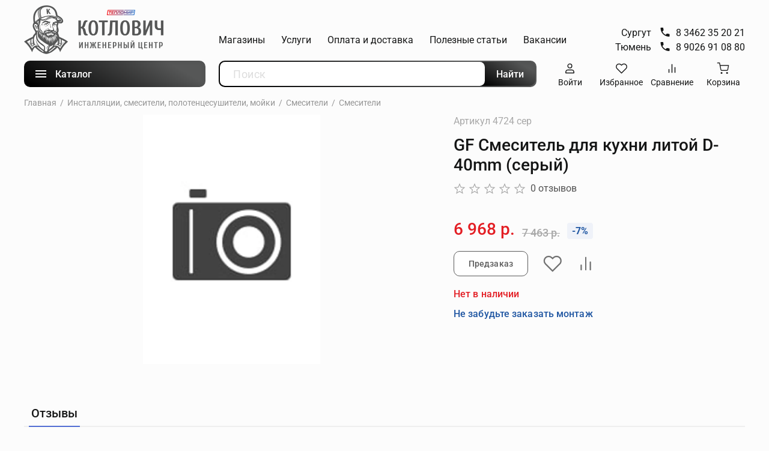

--- FILE ---
content_type: text/html; charset=utf-8
request_url: https://tpmir.ru/product/gf-smesitel-dlya-kuhni-litoy-d-40mm-seryy
body_size: 86162
content:
<!DOCTYPE html>
<html
  style="
    --color-btn-bg:#1F56A2;
--color-btn-bg-is-dark:true;
--bg:#fcfcfc;
--bg-is-dark:false;

--color-text: var(--color-text-dark);
--color-text-minor-shade: var(--color-text-dark-minor-shade);
--color-text-major-shade: var(--color-text-dark-major-shade);
--color-text-half-shade: var(--color-text-dark-half-shade);

--color-notice-warning-is-dark:false;
--color-notice-success-is-dark:false;
--color-notice-error-is-dark:false;
--color-notice-info-is-dark:false;
--color-form-controls-bg:var(--bg);
--color-form-controls-bg-disabled:var(--bg-minor-shade);
--color-form-controls-border-color:var(--bg-half-shade);
--color-form-controls-color:var(--color-text);
--is-editor:false;


  "
  >
  <head><link media='print' onload='this.media="all"' rel='stylesheet' type='text/css' href='/served_assets/public/jquery.modal-0c2631717f4ce8fa97b5d04757d294c2bf695df1d558678306d782f4bf7b4773.css'><meta data-config="{&quot;product_id&quot;:280888203}" name="page-config" content="" /><meta data-config="{&quot;money_with_currency_format&quot;:{&quot;delimiter&quot;:&quot; &quot;,&quot;separator&quot;:&quot;.&quot;,&quot;format&quot;:&quot;%n %u&quot;,&quot;unit&quot;:&quot;р.&quot;,&quot;show_price_without_cents&quot;:1},&quot;currency_code&quot;:&quot;RUR&quot;,&quot;currency_iso_code&quot;:&quot;RUB&quot;,&quot;default_currency&quot;:{&quot;title&quot;:&quot;Российский рубль&quot;,&quot;code&quot;:&quot;RUR&quot;,&quot;rate&quot;:1.0,&quot;format_string&quot;:&quot;%n %u&quot;,&quot;unit&quot;:&quot;р.&quot;,&quot;price_separator&quot;:&quot;&quot;,&quot;is_default&quot;:true,&quot;price_delimiter&quot;:&quot;&quot;,&quot;show_price_with_delimiter&quot;:true,&quot;show_price_without_cents&quot;:true},&quot;facebook&quot;:{&quot;pixelActive&quot;:false,&quot;currency_code&quot;:&quot;RUB&quot;,&quot;use_variants&quot;:null},&quot;vk&quot;:{&quot;pixel_active&quot;:null,&quot;price_list_id&quot;:null},&quot;new_ya_metrika&quot;:true,&quot;ecommerce_data_container&quot;:&quot;dataLayer&quot;,&quot;common_js_version&quot;:null,&quot;vue_ui_version&quot;:null,&quot;feedback_captcha_enabled&quot;:null,&quot;account_id&quot;:1111026,&quot;hide_items_out_of_stock&quot;:false,&quot;forbid_order_over_existing&quot;:true,&quot;minimum_items_price&quot;:null,&quot;enable_comparison&quot;:true,&quot;locale&quot;:&quot;ru&quot;,&quot;client_group&quot;:null,&quot;consent_to_personal_data&quot;:{&quot;active&quot;:false,&quot;obligatory&quot;:true,&quot;description&quot;:&quot;\u003cp\u003eЯ ознакомлен и согласен с условиями \u003ca href=\&quot;/page/oferta\&quot; target=\&quot;blank\&quot;\u003eоферты и политики конфиденциальности\u003c/a\u003e.\u003c/p\u003e&quot;},&quot;recaptcha_key&quot;:&quot;6LfXhUEmAAAAAOGNQm5_a2Ach-HWlFKD3Sq7vfFj&quot;,&quot;recaptcha_key_v3&quot;:&quot;6LcZi0EmAAAAAPNov8uGBKSHCvBArp9oO15qAhXa&quot;,&quot;yandex_captcha_key&quot;:&quot;ysc1_ec1ApqrRlTZTXotpTnO8PmXe2ISPHxsd9MO3y0rye822b9d2&quot;,&quot;checkout_float_order_content_block&quot;:false,&quot;available_products_characteristics_ids&quot;:null,&quot;sber_id_app_id&quot;:&quot;5b5a3c11-72e5-4871-8649-4cdbab3ba9a4&quot;,&quot;theme_generation&quot;:4,&quot;quick_checkout_captcha_enabled&quot;:false,&quot;max_order_lines_count&quot;:500,&quot;sber_bnpl_min_amount&quot;:1000,&quot;sber_bnpl_max_amount&quot;:150000,&quot;counter_settings&quot;:{&quot;data_layer_name&quot;:&quot;dataLayer&quot;,&quot;new_counters_setup&quot;:false,&quot;add_to_cart_event&quot;:true,&quot;remove_from_cart_event&quot;:true,&quot;add_to_wishlist_event&quot;:true},&quot;site_setting&quot;:{&quot;show_cart_button&quot;:true,&quot;show_service_button&quot;:false,&quot;show_marketplace_button&quot;:false,&quot;show_quick_checkout_button&quot;:true},&quot;warehouses&quot;:[],&quot;captcha_type&quot;:&quot;google&quot;,&quot;human_readable_urls&quot;:false}" name="shop-config" content="" /><meta name='js-evnvironment' content='production' /><meta name='default-locale' content='ru' /><meta name='insales-redefined-api-methods' content="[]" /><script type="text/javascript" src="https://static.insales-cdn.com/assets/static-versioned/v3.72/static/libs/lodash/4.17.21/lodash.min.js"></script>
<!--InsalesCounter -->
<script type="text/javascript">
(function() {
  if (typeof window.__insalesCounterId !== 'undefined') {
    return;
  }

  try {
    Object.defineProperty(window, '__insalesCounterId', {
      value: 1111026,
      writable: true,
      configurable: true
    });
  } catch (e) {
    console.error('InsalesCounter: Failed to define property, using fallback:', e);
    window.__insalesCounterId = 1111026;
  }

  if (typeof window.__insalesCounterId === 'undefined') {
    console.error('InsalesCounter: Failed to set counter ID');
    return;
  }

  let script = document.createElement('script');
  script.async = true;
  script.src = '/javascripts/insales_counter.js?7';
  let firstScript = document.getElementsByTagName('script')[0];
  firstScript.parentNode.insertBefore(script, firstScript);
})();
</script>
<!-- /InsalesCounter -->
    <script type="text/javascript">
      (function() {
          (function() { var d=document; var s = d.createElement('script');
  s.type = 'text/javascript'; s.async = true;
  s.src = '//code.jivo.ru/widget/p2jFRPyPoK'; d.head.appendChild(s); })();

      })();
    </script>

    <!-- meta -->
<meta charset="UTF-8" /><title>GF Смеситель для кухни литой D-40mm (серый) – купить за 6 968 р. в Сургуте </title><meta name="description" content="GF Смеситель для кухни литой D-40mm (серый) ⭐️ Цена - 6 968 р. в Сургуте 🚚 Быстрая доставка. Описание, характеристики, отзывы. 📞8 (3462) 35-20-21
">
<meta data-config="{&quot;static-versioned&quot;: &quot;1.38&quot;}" name="theme-meta-data" content="">
<meta name="robots" content="index,follow" />
<meta http-equiv="X-UA-Compatible" content="IE=edge,chrome=1" />
<meta name="viewport" content="width=device-width, initial-scale=1.0" />
<meta name="SKYPE_TOOLBAR" content="SKYPE_TOOLBAR_PARSER_COMPATIBLE" />
<meta name="format-detection" content="telephone=no">
<!-- canonical url--><link rel="canonical" href="https://tpmir.ru/product/gf-smesitel-dlya-kuhni-litoy-d-40mm-seryy"/>


<!-- rss feed-->
    <meta property="og:title" content="GF Смеситель для кухни литой D-40mm (серый)">
    <meta property="og:type" content="website">
    <meta property="og:url" content="https://tpmir.ru/product/gf-smesitel-dlya-kuhni-litoy-d-40mm-seryy">

    
      <meta property="og:image" content="https://tpmir.ru/images/no_image_original.jpg">
    




<!-- icons-->
<!--<link rel="icon" type="image/png" sizes="16x16" href="https://static.insales-cdn.com/files/1/50/21053490/original/Frame-29764.ico" />-->
<link rel="icon" type="image/png" sizes="16x16" href="https://static.insales-cdn.com/assets/1/1801/10413833/1763988011/favicon.png" /><style media="screen">
  @supports (content-visibility: hidden) {
    body:not(.settings_loaded) {
      content-visibility: hidden;
    }
  }
  @supports not (content-visibility: hidden) {
    body:not(.settings_loaded) {
      visibility: hidden;
    }
  }
</style>

    <style>
      h1.heading {
        font-size: 2rem;
      }
    </style>
  <meta name='product-id' content='280888203' />
</head>
  <body data-multi-lang="false" data-theme-template="product" data-sidebar-type="normal" data-sidebar-position="" class="is-product">
    <div class="preloader">
      <div class="lds-ellipsis"><div></div><div></div><div></div><div></div></div>
    </div>
    <noscript>
<div class="njs-alert-overlay">
  <div class="njs-alert-wrapper">
    <div class="njs-alert">
      <p></p>
    </div>
  </div>
</div>
</noscript>

    <div class="page_layout page_layout-clear ">
      <header>
      
        <div
  class="layout widget-type_widget_v4_header_6_b20bbe7468322ded95bdd05a0a964e4d"
  style="--menu-grid-list-min-width:190px; --menu-grid-list-row-gap:3rem; --menu-grid-list-column-gap:3rem; --subcollections-items-limit:4; --menu-img-ratio:1; --hide-menu-photo:false; --logo-img:'https://static.insales-cdn.com/files/1/3532/33803724/original/Group_250.png'; --logo-max-width:280px; --hide-language:false; --hide-compare:false; --hide-personal:false; --header-wide-bg:true; --header-top-pt:0.5vw; --header-top-pb:1vw; --header-main-pt:1vw; --header-main-pb:1vw; --header-wide-content:false; --hide-desktop:false; --hide-mobile:false;"
  data-widget-drop-item-id="229818921"
  
  >
  <div class="layout__content">
    








<div class="header">
  <div class="wrap">
    <div class="header-top">
      <div class="flex-between flex-top">
        <div class="header-logo">
          

  
  
  
  
    <a href=" / " class="header__logo">
      <img src="https://static.insales-cdn.com/files/1/3532/33803724/original/Group_250.png" alt="Котлович ТеплоМир" title="Котлович ТеплоМир" />
    </a>
  


        </div>
        <div class="header-right flex-between">
          <div class="header__area-menu">
            <ul class="header__menu">
              
                <li class="header__menu-item" data-navigation-item data-menu-item-id="15571545">
                  <div class="header__menu-controls">
                    <a href="/page/magaziny" class="header__menu-link" data-navigation-link="/page/magaziny">
                      Магазины
                    </a>
                  </div>
                </li>
              
                <li class="header__menu-item" data-navigation-item data-menu-item-id="15597405">
                  <div class="header__menu-controls">
                    <a href="/blogs/uslugi" class="header__menu-link" data-navigation-link="/blogs/uslugi">
                      Услуги
                    </a>
                  </div>
                </li>
              
                <li class="header__menu-item" data-navigation-item data-menu-item-id="13585430">
                  <div class="header__menu-controls">
                    <a href="/page/delivery" class="header__menu-link" data-navigation-link="/page/delivery">
                      Оплата и доставка
                    </a>
                  </div>
                </li>
              
                <li class="header__menu-item" data-navigation-item data-menu-item-id="13585434">
                  <div class="header__menu-controls">
                    <a href="/blogs/blog" class="header__menu-link" data-navigation-link="/blogs/blog">
                      Полезные статьи
                    </a>
                  </div>
                </li>
              
                <li class="header__menu-item" data-navigation-item data-menu-item-id="18279419">
                  <div class="header__menu-controls">
                    <a href="/page/vakansii" class="header__menu-link" data-navigation-link="/page/vakansii">
                      Вакансии
                    </a>
                  </div>
                </li>
              
            </ul>
          </div>
          <div class="header-contacts flex-start flex-middle">
            
            <ul class="phones-list">
              <li>Сургут
            <a target="_blank" href="tel:83462352021" class="header-contact-item flex-start flex-top">
              <span class="icon">
                <svg width="20" height="21" viewBox="0 0 20 21" fill="none" xmlns="http://www.w3.org/2000/svg">
                  <path d="M5.51667 9.49167C6.71667 11.85 8.65 13.775 11.0083 14.9833L12.8417 13.15C13.0667 12.925 13.4 12.85 13.6917 12.95C14.625 13.2583 15.6333 13.425 16.6667 13.425C17.125 13.425 17.5 13.8 17.5 14.2583V17.1667C17.5 17.625 17.125 18 16.6667 18C8.84167 18 2.5 11.6583 2.5 3.83333C2.5 3.375 2.875 3 3.33333 3H6.25C6.70833 3 7.08333 3.375 7.08333 3.83333C7.08333 4.875 7.25 5.875 7.55833 6.80833C7.65 7.1 7.58333 7.425 7.35 7.65833L5.51667 9.49167Z" fill="#323232"/>
                </svg>
              </span>
              <span class="title">
                8 3462 35 20 21
              </span>
            </a>
            </li>
            <li>Тюмень
            <a target="_blank" href="tel:89026910880" class="header-contact-item flex-start flex-top">
              <span class="icon">
                <svg width="20" height="21" viewBox="0 0 20 21" fill="none" xmlns="http://www.w3.org/2000/svg">
                  <path d="M5.51667 9.49167C6.71667 11.85 8.65 13.775 11.0083 14.9833L12.8417 13.15C13.0667 12.925 13.4 12.85 13.6917 12.95C14.625 13.2583 15.6333 13.425 16.6667 13.425C17.125 13.425 17.5 13.8 17.5 14.2583V17.1667C17.5 17.625 17.125 18 16.6667 18C8.84167 18 2.5 11.6583 2.5 3.83333C2.5 3.375 2.875 3 3.33333 3H6.25C6.70833 3 7.08333 3.375 7.08333 3.83333C7.08333 4.875 7.25 5.875 7.55833 6.80833C7.65 7.1 7.58333 7.425 7.35 7.65833L5.51667 9.49167Z" fill="#323232"/>
                </svg>
              </span>
              <span class="title">
                8 9026 91 08 80
              </span>
            </a>
            </li>
            </ul>
          </div>
        </div>

      </div>
    </div>
    <div class="header-bottom">
      <div class="flex-between no-wrap">
        <div class="header-bttn-conteiner">
          <div class="button btn-menu js-open-menu">
            <div class="btn-burger">
              <img src="https://static.insales-cdn.com/assets/1/1801/10413833/1763988011/menu.svg" alt="">
            </div>
            <div class="button-title">Каталог</div>
          </div>
          <div class="menu-container">
            <ul class="menu-container-list">
              
                
              
                
                <li>
                  <div class="first-link flex-between flex-middle no-wrap">
                    <div class="link-title flex-start flex-middle no-wrap">
                      
                        
                      
                        
                      
                        
                      
                        
                      
                        
                      
                        
                      
                        
                      
                        
                      
                        
                      
                        
                      
                        
                      
                        
                      
                        
                      
                        
                      
                        
                          <div class="icon">
                            <img src="https://static.insales-cdn.com/files/1/5428/20919604/original/servise.png" alt="">
                          </div>
                        
                      
                        
                      
                        
                      
                      <a href="/blogs/uslugi">Услуги</a>
                    </div>
                    
                      <div class="arr-right">
                        






<svg width="24" height="24" viewBox="0 0 24 24" fill="none" xmlns="http://www.w3.org/2000/svg">
<g clip-path="url(#clip0_824_6468)">
<path d="M17 16.59L21.58 12L17 7.41L18.41 6L24.41 12L18.41 18L17 16.59Z" />
</g>
<defs>
<clipPath id="clip0_824_6468">
<rect width="24" height="24" fill="white"/>
</clipPath>
</defs>
</svg>





                      </div>
                    
                  </div>
                  
                    <ul class="menu-container-sublist">
                      
                        
                      
                        
                          <li>
                            <div class="first-link flex-between flex-middle no-wrap">
                              <div class="link-title flex-start flex-middle no-wrap">
                                <a href="/blogs/uslugi/tags/po-otopleniyu">По отоплению</a>
                              </div>
                            </div>
                          </li>
                        
                      
                        
                          <li>
                            <div class="first-link flex-between flex-middle no-wrap">
                              <div class="link-title flex-start flex-middle no-wrap">
                                <a href="/blogs/uslugi/tags/po-vodosnabzheniyu">По водоснабжению</a>
                              </div>
                            </div>
                          </li>
                        
                      
                        
                          <li>
                            <div class="first-link flex-between flex-middle no-wrap">
                              <div class="link-title flex-start flex-middle no-wrap">
                                <a href="/blogs/uslugi/tags/po-santehnike">По сантехнике</a>
                              </div>
                            </div>
                          </li>
                        
                      
                        
                          <li>
                            <div class="first-link flex-between flex-middle no-wrap">
                              <div class="link-title flex-start flex-middle no-wrap">
                                <a href="/blogs/uslugi/tags/po-teplym-polam">По теплым полам</a>
                              </div>
                            </div>
                          </li>
                        
                      
                    </ul>
                  
                </li>
                
              
              
                <li>
                  <div class="first-link flex-between flex-middle no-wrap">
                    <div class="link-title flex-start flex-middle no-wrap">
                      
                        
                          <div class="icon">
                            <img src="https://static.insales-cdn.com/files/1/4247/20918423/original/image_14_7e6242bb1d8ccec6a2b63a72a0cf661c.png" alt="">
                          </div>
                        
                      
                        
                      
                        
                      
                        
                      
                        
                      
                        
                      
                        
                      
                        
                      
                        
                      
                        
                      
                        
                      
                        
                      
                        
                      
                        
                      
                        
                      
                        
                      
                        
                      
                      <a href="/collection/teplye-poly">Теплые полы</a>
                    </div>
                    
                      <div class="arr-right">
                        






<svg width="24" height="24" viewBox="0 0 24 24" fill="none" xmlns="http://www.w3.org/2000/svg">
<g clip-path="url(#clip0_824_6468)">
<path d="M17 16.59L21.58 12L17 7.41L18.41 6L24.41 12L18.41 18L17 16.59Z" />
</g>
<defs>
<clipPath id="clip0_824_6468">
<rect width="24" height="24" fill="white"/>
</clipPath>
</defs>
</svg>





                      </div>
                    
                  </div>
                  
                    <ul class="menu-container-sublist">
                      
                        <li>
                          <div class="first-link flex-between flex-middle no-wrap">
                            <div class="link-title flex-start flex-middle no-wrap">
                              <a href="/collection/elektricheskie">Электрические теплые полы</a>
                            </div>
                            
                              <div class="arr-right">
                                






<svg width="24" height="24" viewBox="0 0 24 24" fill="none" xmlns="http://www.w3.org/2000/svg">
<g clip-path="url(#clip0_824_6468)">
<path d="M17 16.59L21.58 12L17 7.41L18.41 6L24.41 12L18.41 18L17 16.59Z" />
</g>
<defs>
<clipPath id="clip0_824_6468">
<rect width="24" height="24" fill="white"/>
</clipPath>
</defs>
</svg>





                              </div>
                            
                          </div>
                          
                            <ul class="menu-container-sublist menu-container-sublist-2">
                              
                                <li>                                  
                                  <div class="first-link flex-between flex-middle no-wrap">
                                    <div class="link-title flex-start flex-middle no-wrap">
                                      <a href="/collection/nagrevatelnye-kabeli">Нагревательные кабели</a>
                                    </div>
                                  </div>
                                </li>
                              
                                <li>                                  
                                  <div class="first-link flex-between flex-middle no-wrap">
                                    <div class="link-title flex-start flex-middle no-wrap">
                                      <a href="/collection/nagrevatelnye-maty">Нагревательные маты</a>
                                    </div>
                                  </div>
                                </li>
                              
                                <li>                                  
                                  <div class="first-link flex-between flex-middle no-wrap">
                                    <div class="link-title flex-start flex-middle no-wrap">
                                      <a href="/collection/komplektuyuschie">Комплектующие</a>
                                    </div>
                                  </div>
                                </li>
                              
                                <li>                                  
                                  <div class="first-link flex-between flex-middle no-wrap">
                                    <div class="link-title flex-start flex-middle no-wrap">
                                      <a href="/collection/samoreguliruyuschiesya-kabeli">Саморегулирующиеся кабели</a>
                                    </div>
                                  </div>
                                </li>
                              
                                <li>                                  
                                  <div class="first-link flex-between flex-middle no-wrap">
                                    <div class="link-title flex-start flex-middle no-wrap">
                                      <a href="/collection/spetsialnye-kabeli">Специальные кабели</a>
                                    </div>
                                  </div>
                                </li>
                              
                            </ul>
                          
                        </li>
                      
                        <li>
                          <div class="first-link flex-between flex-middle no-wrap">
                            <div class="link-title flex-start flex-middle no-wrap">
                              <a href="/collection/vodyanye">Водяные теплые полы</a>
                            </div>
                            
                          </div>
                          
                        </li>
                      
                        <li>
                          <div class="first-link flex-between flex-middle no-wrap">
                            <div class="link-title flex-start flex-middle no-wrap">
                              <a href="/collection/plenochnye">Пленочные теплые полы</a>
                            </div>
                            
                          </div>
                          
                        </li>
                      
                        <li>
                          <div class="first-link flex-between flex-middle no-wrap">
                            <div class="link-title flex-start flex-middle no-wrap">
                              <a href="/collection/katalog-1-d15a50">Терморегуляторы</a>
                            </div>
                            
                          </div>
                          
                        </li>
                      
                    </ul>
                  
                </li>
              
                <li>
                  <div class="first-link flex-between flex-middle no-wrap">
                    <div class="link-title flex-start flex-middle no-wrap">
                      
                        
                      
                        
                      
                        
                      
                        
                      
                        
                      
                        
                          <div class="icon">
                            <img src="https://static.insales-cdn.com/files/1/4715/20918891/original/image_14__5_.png" alt="">
                          </div>
                        
                      
                        
                      
                        
                      
                        
                      
                        
                      
                        
                      
                        
                      
                        
                      
                        
                      
                        
                      
                        
                      
                        
                      
                      <a href="/collection/teplovoe-oborudovanie">Тепловое оборудование</a>
                    </div>
                    
                      <div class="arr-right">
                        






<svg width="24" height="24" viewBox="0 0 24 24" fill="none" xmlns="http://www.w3.org/2000/svg">
<g clip-path="url(#clip0_824_6468)">
<path d="M17 16.59L21.58 12L17 7.41L18.41 6L24.41 12L18.41 18L17 16.59Z" />
</g>
<defs>
<clipPath id="clip0_824_6468">
<rect width="24" height="24" fill="white"/>
</clipPath>
</defs>
</svg>





                      </div>
                    
                  </div>
                  
                    <ul class="menu-container-sublist">
                      
                        <li>
                          <div class="first-link flex-between flex-middle no-wrap">
                            <div class="link-title flex-start flex-middle no-wrap">
                              <a href="/collection/elektricheskie-konvektory">Электрические конвекторы</a>
                            </div>
                            
                          </div>
                          
                        </li>
                      
                        <li>
                          <div class="first-link flex-between flex-middle no-wrap">
                            <div class="link-title flex-start flex-middle no-wrap">
                              <a href="/collection/teploventilyatory">Тепловентиляторы</a>
                            </div>
                            
                          </div>
                          
                        </li>
                      
                        <li>
                          <div class="first-link flex-between flex-middle no-wrap">
                            <div class="link-title flex-start flex-middle no-wrap">
                              <a href="/collection/teplovye-zavesy">Тепловые завесы</a>
                            </div>
                            
                          </div>
                          
                        </li>
                      
                        <li>
                          <div class="first-link flex-between flex-middle no-wrap">
                            <div class="link-title flex-start flex-middle no-wrap">
                              <a href="/collection/teplovye-pushki">Тепловые пушки</a>
                            </div>
                            
                          </div>
                          
                        </li>
                      
                        <li>
                          <div class="first-link flex-between flex-middle no-wrap">
                            <div class="link-title flex-start flex-middle no-wrap">
                              <a href="/collection/maslyanye-radiatory">Масляные радиаторы</a>
                            </div>
                            
                          </div>
                          
                        </li>
                      
                        <li>
                          <div class="first-link flex-between flex-middle no-wrap">
                            <div class="link-title flex-start flex-middle no-wrap">
                              <a href="/collection/ik-obogrevateli">ИК обогреватели</a>
                            </div>
                            
                          </div>
                          
                        </li>
                      
                    </ul>
                  
                </li>
              
                <li>
                  <div class="first-link flex-between flex-middle no-wrap">
                    <div class="link-title flex-start flex-middle no-wrap">
                      
                        
                      
                        
                      
                        
                          <div class="icon">
                            <img src="https://static.insales-cdn.com/files/1/4642/20918818/original/image_14__2_.png" alt="">
                          </div>
                        
                      
                        
                      
                        
                      
                        
                      
                        
                      
                        
                      
                        
                      
                        
                      
                        
                      
                        
                      
                        
                      
                        
                      
                        
                      
                        
                      
                        
                      
                      <a href="/collection/kotelnoe-oborudovanie">Котельное оборудование</a>
                    </div>
                    
                      <div class="arr-right">
                        






<svg width="24" height="24" viewBox="0 0 24 24" fill="none" xmlns="http://www.w3.org/2000/svg">
<g clip-path="url(#clip0_824_6468)">
<path d="M17 16.59L21.58 12L17 7.41L18.41 6L24.41 12L18.41 18L17 16.59Z" />
</g>
<defs>
<clipPath id="clip0_824_6468">
<rect width="24" height="24" fill="white"/>
</clipPath>
</defs>
</svg>





                      </div>
                    
                  </div>
                  
                    <ul class="menu-container-sublist">
                      
                        <li>
                          <div class="first-link flex-between flex-middle no-wrap">
                            <div class="link-title flex-start flex-middle no-wrap">
                              <a href="/collection/kotly">Котлы</a>
                            </div>
                            
                              <div class="arr-right">
                                






<svg width="24" height="24" viewBox="0 0 24 24" fill="none" xmlns="http://www.w3.org/2000/svg">
<g clip-path="url(#clip0_824_6468)">
<path d="M17 16.59L21.58 12L17 7.41L18.41 6L24.41 12L18.41 18L17 16.59Z" />
</g>
<defs>
<clipPath id="clip0_824_6468">
<rect width="24" height="24" fill="white"/>
</clipPath>
</defs>
</svg>





                              </div>
                            
                          </div>
                          
                            <ul class="menu-container-sublist menu-container-sublist-2">
                              
                                <li>                                  
                                  <div class="first-link flex-between flex-middle no-wrap">
                                    <div class="link-title flex-start flex-middle no-wrap">
                                      <a href="/collection/elektricheskie-2">Электрические котлы</a>
                                    </div>
                                  </div>
                                </li>
                              
                                <li>                                  
                                  <div class="first-link flex-between flex-middle no-wrap">
                                    <div class="link-title flex-start flex-middle no-wrap">
                                      <a href="/collection/katalog-1-35b2a5">Газовые котлы</a>
                                    </div>
                                  </div>
                                </li>
                              
                                <li>                                  
                                  <div class="first-link flex-between flex-middle no-wrap">
                                    <div class="link-title flex-start flex-middle no-wrap">
                                      <a href="/collection/katalog-1-f135d0">Твердотопливные котлы</a>
                                    </div>
                                  </div>
                                </li>
                              
                            </ul>
                          
                        </li>
                      
                        <li>
                          <div class="first-link flex-between flex-middle no-wrap">
                            <div class="link-title flex-start flex-middle no-wrap">
                              <a href="/collection/avtomatika">Автоматика котлов</a>
                            </div>
                            
                              <div class="arr-right">
                                






<svg width="24" height="24" viewBox="0 0 24 24" fill="none" xmlns="http://www.w3.org/2000/svg">
<g clip-path="url(#clip0_824_6468)">
<path d="M17 16.59L21.58 12L17 7.41L18.41 6L24.41 12L18.41 18L17 16.59Z" />
</g>
<defs>
<clipPath id="clip0_824_6468">
<rect width="24" height="24" fill="white"/>
</clipPath>
</defs>
</svg>





                              </div>
                            
                          </div>
                          
                            <ul class="menu-container-sublist menu-container-sublist-2">
                              
                                <li>                                  
                                  <div class="first-link flex-between flex-middle no-wrap">
                                    <div class="link-title flex-start flex-middle no-wrap">
                                      <a href="/collection/zont">ZONT</a>
                                    </div>
                                  </div>
                                </li>
                              
                                <li>                                  
                                  <div class="first-link flex-between flex-middle no-wrap">
                                    <div class="link-title flex-start flex-middle no-wrap">
                                      <a href="/collection/vaillant">Vaillant</a>
                                    </div>
                                  </div>
                                </li>
                              
                                <li>                                  
                                  <div class="first-link flex-between flex-middle no-wrap">
                                    <div class="link-title flex-start flex-middle no-wrap">
                                      <a href="/collection/katalog-1-24ff32">Protherm</a>
                                    </div>
                                  </div>
                                </li>
                              
                                <li>                                  
                                  <div class="first-link flex-between flex-middle no-wrap">
                                    <div class="link-title flex-start flex-middle no-wrap">
                                      <a href="/collection/stout">Stout</a>
                                    </div>
                                  </div>
                                </li>
                              
                                <li>                                  
                                  <div class="first-link flex-between flex-middle no-wrap">
                                    <div class="link-title flex-start flex-middle no-wrap">
                                      <a href="/collection/watts">Watts</a>
                                    </div>
                                  </div>
                                </li>
                              
                                <li>                                  
                                  <div class="first-link flex-between flex-middle no-wrap">
                                    <div class="link-title flex-start flex-middle no-wrap">
                                      <a href="/collection/zota">Zota</a>
                                    </div>
                                  </div>
                                </li>
                              
                                <li>                                  
                                  <div class="first-link flex-between flex-middle no-wrap">
                                    <div class="link-title flex-start flex-middle no-wrap">
                                      <a href="/collection/myheat">MyHeat</a>
                                    </div>
                                  </div>
                                </li>
                              
                            </ul>
                          
                        </li>
                      
                        <li>
                          <div class="first-link flex-between flex-middle no-wrap">
                            <div class="link-title flex-start flex-middle no-wrap">
                              <a href="/collection/dymohody">Дымоходы для котлов</a>
                            </div>
                            
                          </div>
                          
                        </li>
                      
                        <li>
                          <div class="first-link flex-between flex-middle no-wrap">
                            <div class="link-title flex-start flex-middle no-wrap">
                              <a href="/collection/zapchasti">Запчасти для котлов</a>
                            </div>
                            
                          </div>
                          
                        </li>
                      
                        <li>
                          <div class="first-link flex-between flex-middle no-wrap">
                            <div class="link-title flex-start flex-middle no-wrap">
                              <a href="/collection/ibp">ИБП для котлов</a>
                            </div>
                            
                          </div>
                          
                        </li>
                      
                    </ul>
                  
                </li>
              
                <li>
                  <div class="first-link flex-between flex-middle no-wrap">
                    <div class="link-title flex-start flex-middle no-wrap">
                      
                        
                      
                        
                      
                        
                      
                        
                          <div class="icon">
                            <img src="https://static.insales-cdn.com/files/1/4673/20918849/original/image_14__3_.png" alt="">
                          </div>
                        
                      
                        
                      
                        
                      
                        
                      
                        
                      
                        
                      
                        
                      
                        
                      
                        
                      
                        
                      
                        
                      
                        
                      
                        
                      
                        
                      
                      <a href="/collection/vodonagrevateli">Водонагреватели</a>
                    </div>
                    
                      <div class="arr-right">
                        






<svg width="24" height="24" viewBox="0 0 24 24" fill="none" xmlns="http://www.w3.org/2000/svg">
<g clip-path="url(#clip0_824_6468)">
<path d="M17 16.59L21.58 12L17 7.41L18.41 6L24.41 12L18.41 18L17 16.59Z" />
</g>
<defs>
<clipPath id="clip0_824_6468">
<rect width="24" height="24" fill="white"/>
</clipPath>
</defs>
</svg>





                      </div>
                    
                  </div>
                  
                    <ul class="menu-container-sublist">
                      
                        <li>
                          <div class="first-link flex-between flex-middle no-wrap">
                            <div class="link-title flex-start flex-middle no-wrap">
                              <a href="/collection/nakopitelnye">Накопительные водонагреватели</a>
                            </div>
                            
                          </div>
                          
                        </li>
                      
                        <li>
                          <div class="first-link flex-between flex-middle no-wrap">
                            <div class="link-title flex-start flex-middle no-wrap">
                              <a href="/collection/kosvennye">Косвенные водонагреватели</a>
                            </div>
                            
                          </div>
                          
                        </li>
                      
                        <li>
                          <div class="first-link flex-between flex-middle no-wrap">
                            <div class="link-title flex-start flex-middle no-wrap">
                              <a href="/collection/katalog-1-bb47c6">Проточные водонагреватели</a>
                            </div>
                            
                          </div>
                          
                        </li>
                      
                    </ul>
                  
                </li>
              
                <li>
                  <div class="first-link flex-between flex-middle no-wrap">
                    <div class="link-title flex-start flex-middle no-wrap">
                      
                        
                      
                        
                          <div class="icon">
                            <img src="https://static.insales-cdn.com/files/1/4280/20918456/original/image_14__1_.png" alt="">
                          </div>
                        
                      
                        
                      
                        
                      
                        
                      
                        
                      
                        
                      
                        
                      
                        
                      
                        
                      
                        
                      
                        
                      
                        
                      
                        
                      
                        
                      
                        
                      
                        
                      
                      <a href="/collection/radiatory">Радиаторы</a>
                    </div>
                    
                      <div class="arr-right">
                        






<svg width="24" height="24" viewBox="0 0 24 24" fill="none" xmlns="http://www.w3.org/2000/svg">
<g clip-path="url(#clip0_824_6468)">
<path d="M17 16.59L21.58 12L17 7.41L18.41 6L24.41 12L18.41 18L17 16.59Z" />
</g>
<defs>
<clipPath id="clip0_824_6468">
<rect width="24" height="24" fill="white"/>
</clipPath>
</defs>
</svg>





                      </div>
                    
                  </div>
                  
                    <ul class="menu-container-sublist">
                      
                        <li>
                          <div class="first-link flex-between flex-middle no-wrap">
                            <div class="link-title flex-start flex-middle no-wrap">
                              <a href="/collection/bimetallicheskie">Биметаллические радиаторы</a>
                            </div>
                            
                          </div>
                          
                        </li>
                      
                        <li>
                          <div class="first-link flex-between flex-middle no-wrap">
                            <div class="link-title flex-start flex-middle no-wrap">
                              <a href="/collection/alyuminievye">Алюминиевые радиаторы</a>
                            </div>
                            
                          </div>
                          
                        </li>
                      
                        <li>
                          <div class="first-link flex-between flex-middle no-wrap">
                            <div class="link-title flex-start flex-middle no-wrap">
                              <a href="/collection/panelnye">Панельные радиаторы</a>
                            </div>
                            
                          </div>
                          
                        </li>
                      
                        <li>
                          <div class="first-link flex-between flex-middle no-wrap">
                            <div class="link-title flex-start flex-middle no-wrap">
                              <a href="/collection/vpolnye">Впольные радиаторы</a>
                            </div>
                            
                          </div>
                          
                        </li>
                      
                        <li>
                          <div class="first-link flex-between flex-middle no-wrap">
                            <div class="link-title flex-start flex-middle no-wrap">
                              <a href="/collection/stalnye-trubchatye">Стальные трубчатые радиаторы</a>
                            </div>
                            
                          </div>
                          
                        </li>
                      
                        <li>
                          <div class="first-link flex-between flex-middle no-wrap">
                            <div class="link-title flex-start flex-middle no-wrap">
                              <a href="/collection/komplektuyuschie-dlya-radiatorov">Комплектующие для радиаторов</a>
                            </div>
                            
                          </div>
                          
                        </li>
                      
                        <li>
                          <div class="first-link flex-between flex-middle no-wrap">
                            <div class="link-title flex-start flex-middle no-wrap">
                              <a href="/collection/reshetki-dlya-radiatorov">Решетки для радиаторов</a>
                            </div>
                            
                          </div>
                          
                        </li>
                      
                    </ul>
                  
                </li>
              
                <li>
                  <div class="first-link flex-between flex-middle no-wrap">
                    <div class="link-title flex-start flex-middle no-wrap">
                      
                        
                      
                        
                      
                        
                      
                        
                      
                        
                      
                        
                      
                        
                          <div class="icon">
                            <img src="https://static.insales-cdn.com/files/1/4718/20918894/original/image_14__6_.png" alt="">
                          </div>
                        
                      
                        
                      
                        
                      
                        
                      
                        
                      
                        
                      
                        
                      
                        
                      
                        
                      
                        
                      
                        
                      
                      <a href="/collection/katalog-1-0b34ed">Инженерная сантехника</a>
                    </div>
                    
                      <div class="arr-right">
                        






<svg width="24" height="24" viewBox="0 0 24 24" fill="none" xmlns="http://www.w3.org/2000/svg">
<g clip-path="url(#clip0_824_6468)">
<path d="M17 16.59L21.58 12L17 7.41L18.41 6L24.41 12L18.41 18L17 16.59Z" />
</g>
<defs>
<clipPath id="clip0_824_6468">
<rect width="24" height="24" fill="white"/>
</clipPath>
</defs>
</svg>





                      </div>
                    
                  </div>
                  
                    <ul class="menu-container-sublist">
                      
                        <li>
                          <div class="first-link flex-between flex-middle no-wrap">
                            <div class="link-title flex-start flex-middle no-wrap">
                              <a href="/collection/truby">Трубы</a>
                            </div>
                            
                              <div class="arr-right">
                                






<svg width="24" height="24" viewBox="0 0 24 24" fill="none" xmlns="http://www.w3.org/2000/svg">
<g clip-path="url(#clip0_824_6468)">
<path d="M17 16.59L21.58 12L17 7.41L18.41 6L24.41 12L18.41 18L17 16.59Z" />
</g>
<defs>
<clipPath id="clip0_824_6468">
<rect width="24" height="24" fill="white"/>
</clipPath>
</defs>
</svg>





                              </div>
                            
                          </div>
                          
                            <ul class="menu-container-sublist menu-container-sublist-2">
                              
                                <li>                                  
                                  <div class="first-link flex-between flex-middle no-wrap">
                                    <div class="link-title flex-start flex-middle no-wrap">
                                      <a href="/collection/metalloplastikovye">Металлопластиковые трубы</a>
                                    </div>
                                  </div>
                                </li>
                              
                                <li>                                  
                                  <div class="first-link flex-between flex-middle no-wrap">
                                    <div class="link-title flex-start flex-middle no-wrap">
                                      <a href="/collection/polipropilenovye">Полипропиленовые трубы</a>
                                    </div>
                                  </div>
                                </li>
                              
                                <li>                                  
                                  <div class="first-link flex-between flex-middle no-wrap">
                                    <div class="link-title flex-start flex-middle no-wrap">
                                      <a href="/collection/sshityy-polietilen">Сшитый полиэтилен трубы</a>
                                    </div>
                                  </div>
                                </li>
                              
                                <li>                                  
                                  <div class="first-link flex-between flex-middle no-wrap">
                                    <div class="link-title flex-start flex-middle no-wrap">
                                      <a href="/collection/mednye">Медные трубы</a>
                                    </div>
                                  </div>
                                </li>
                              
                                <li>                                  
                                  <div class="first-link flex-between flex-middle no-wrap">
                                    <div class="link-title flex-start flex-middle no-wrap">
                                      <a href="/collection/nerzhaveyka">Нержавейка трубы</a>
                                    </div>
                                  </div>
                                </li>
                              
                                <li>                                  
                                  <div class="first-link flex-between flex-middle no-wrap">
                                    <div class="link-title flex-start flex-middle no-wrap">
                                      <a href="/collection/gofrirovannaya-nerzhaveyka">Гофрированная нержавейка трубы</a>
                                    </div>
                                  </div>
                                </li>
                              
                            </ul>
                          
                        </li>
                      
                        <li>
                          <div class="first-link flex-between flex-middle no-wrap">
                            <div class="link-title flex-start flex-middle no-wrap">
                              <a href="/collection/fitingi">Фитинги</a>
                            </div>
                            
                              <div class="arr-right">
                                






<svg width="24" height="24" viewBox="0 0 24 24" fill="none" xmlns="http://www.w3.org/2000/svg">
<g clip-path="url(#clip0_824_6468)">
<path d="M17 16.59L21.58 12L17 7.41L18.41 6L24.41 12L18.41 18L17 16.59Z" />
</g>
<defs>
<clipPath id="clip0_824_6468">
<rect width="24" height="24" fill="white"/>
</clipPath>
</defs>
</svg>





                              </div>
                            
                          </div>
                          
                            <ul class="menu-container-sublist menu-container-sublist-2">
                              
                                <li>                                  
                                  <div class="first-link flex-between flex-middle no-wrap">
                                    <div class="link-title flex-start flex-middle no-wrap">
                                      <a href="/collection/dlya-metalloplastika">Фитинги для металлопластика</a>
                                    </div>
                                  </div>
                                </li>
                              
                                <li>                                  
                                  <div class="first-link flex-between flex-middle no-wrap">
                                    <div class="link-title flex-start flex-middle no-wrap">
                                      <a href="/collection/polipropilen">Полипропилен фитинги</a>
                                    </div>
                                  </div>
                                </li>
                              
                                <li>                                  
                                  <div class="first-link flex-between flex-middle no-wrap">
                                    <div class="link-title flex-start flex-middle no-wrap">
                                      <a href="/collection/dlya-sshitogo-polietilena">Фитинги для сшитого полиэтилена</a>
                                    </div>
                                  </div>
                                </li>
                              
                                <li>                                  
                                  <div class="first-link flex-between flex-middle no-wrap">
                                    <div class="link-title flex-start flex-middle no-wrap">
                                      <a href="/collection/mednye-2">Медные фитинги</a>
                                    </div>
                                  </div>
                                </li>
                              
                                <li>                                  
                                  <div class="first-link flex-between flex-middle no-wrap">
                                    <div class="link-title flex-start flex-middle no-wrap">
                                      <a href="/collection/katalog-1-bfe77b">Нержавейка фитинги</a>
                                    </div>
                                  </div>
                                </li>
                              
                                <li>                                  
                                  <div class="first-link flex-between flex-middle no-wrap">
                                    <div class="link-title flex-start flex-middle no-wrap">
                                      <a href="/collection/dlya-gofrirovannoy-nerzhaveyki">Фитинги для гофрированной нержавейки</a>
                                    </div>
                                  </div>
                                </li>
                              
                                <li>                                  
                                  <div class="first-link flex-between flex-middle no-wrap">
                                    <div class="link-title flex-start flex-middle no-wrap">
                                      <a href="/collection/latunnye">Латунные фитинги</a>
                                    </div>
                                  </div>
                                </li>
                              
                                <li>                                  
                                  <div class="first-link flex-between flex-middle no-wrap">
                                    <div class="link-title flex-start flex-middle no-wrap">
                                      <a href="/collection/dlya-stalnyh-trub">Стальные фитинги</a>
                                    </div>
                                  </div>
                                </li>
                              
                            </ul>
                          
                        </li>
                      
                        <li>
                          <div class="first-link flex-between flex-middle no-wrap">
                            <div class="link-title flex-start flex-middle no-wrap">
                              <a href="/collection/kollektory">Коллекторы</a>
                            </div>
                            
                              <div class="arr-right">
                                






<svg width="24" height="24" viewBox="0 0 24 24" fill="none" xmlns="http://www.w3.org/2000/svg">
<g clip-path="url(#clip0_824_6468)">
<path d="M17 16.59L21.58 12L17 7.41L18.41 6L24.41 12L18.41 18L17 16.59Z" />
</g>
<defs>
<clipPath id="clip0_824_6468">
<rect width="24" height="24" fill="white"/>
</clipPath>
</defs>
</svg>





                              </div>
                            
                          </div>
                          
                            <ul class="menu-container-sublist menu-container-sublist-2">
                              
                                <li>                                  
                                  <div class="first-link flex-between flex-middle no-wrap">
                                    <div class="link-title flex-start flex-middle no-wrap">
                                      <a href="/collection/dlya-vodosnabzheniya-2">Коллекторы для водоснабжения</a>
                                    </div>
                                  </div>
                                </li>
                              
                                <li>                                  
                                  <div class="first-link flex-between flex-middle no-wrap">
                                    <div class="link-title flex-start flex-middle no-wrap">
                                      <a href="/collection/dlya-teplyh-polov">Коллекторы для теплых полов</a>
                                    </div>
                                  </div>
                                </li>
                              
                                <li>                                  
                                  <div class="first-link flex-between flex-middle no-wrap">
                                    <div class="link-title flex-start flex-middle no-wrap">
                                      <a href="/collection/dlya-radiatorov">Коллекторы для радиаторов</a>
                                    </div>
                                  </div>
                                </li>
                              
                                <li>                                  
                                  <div class="first-link flex-between flex-middle no-wrap">
                                    <div class="link-title flex-start flex-middle no-wrap">
                                      <a href="/collection/katalog-1-bf4b35">Комплектующие для коллекторов</a>
                                    </div>
                                  </div>
                                </li>
                              
                                <li>                                  
                                  <div class="first-link flex-between flex-middle no-wrap">
                                    <div class="link-title flex-start flex-middle no-wrap">
                                      <a href="/collection/gidravlicheskie-razdeliteli">Гидравлические разделители</a>
                                    </div>
                                  </div>
                                </li>
                              
                                <li>                                  
                                  <div class="first-link flex-between flex-middle no-wrap">
                                    <div class="link-title flex-start flex-middle no-wrap">
                                      <a href="/collection/modulnye-kollektory">Модульные коллекторы</a>
                                    </div>
                                  </div>
                                </li>
                              
                                <li>                                  
                                  <div class="first-link flex-between flex-middle no-wrap">
                                    <div class="link-title flex-start flex-middle no-wrap">
                                      <a href="/collection/balansirovochnye-kollektory">Балансировочные коллекторы</a>
                                    </div>
                                  </div>
                                </li>
                              
                            </ul>
                          
                        </li>
                      
                        <li>
                          <div class="first-link flex-between flex-middle no-wrap">
                            <div class="link-title flex-start flex-middle no-wrap">
                              <a href="/collection/katalog-1-c731d2">Насосные группы</a>
                            </div>
                            
                          </div>
                          
                        </li>
                      
                        <li>
                          <div class="first-link flex-between flex-middle no-wrap">
                            <div class="link-title flex-start flex-middle no-wrap">
                              <a href="/collection/zapornaya-armatura">Запорно-регулирующая арматура</a>
                            </div>
                            
                              <div class="arr-right">
                                






<svg width="24" height="24" viewBox="0 0 24 24" fill="none" xmlns="http://www.w3.org/2000/svg">
<g clip-path="url(#clip0_824_6468)">
<path d="M17 16.59L21.58 12L17 7.41L18.41 6L24.41 12L18.41 18L17 16.59Z" />
</g>
<defs>
<clipPath id="clip0_824_6468">
<rect width="24" height="24" fill="white"/>
</clipPath>
</defs>
</svg>





                              </div>
                            
                          </div>
                          
                            <ul class="menu-container-sublist menu-container-sublist-2">
                              
                                <li>                                  
                                  <div class="first-link flex-between flex-middle no-wrap">
                                    <div class="link-title flex-start flex-middle no-wrap">
                                      <a href="/collection/sharovye-krany">Шаровые краны</a>
                                    </div>
                                  </div>
                                </li>
                              
                                <li>                                  
                                  <div class="first-link flex-between flex-middle no-wrap">
                                    <div class="link-title flex-start flex-middle no-wrap">
                                      <a href="/collection/krany-i-ventili-dlya-bytovoy-tehniki">Краны и вентили для бытовой техники</a>
                                    </div>
                                  </div>
                                </li>
                              
                                <li>                                  
                                  <div class="first-link flex-between flex-middle no-wrap">
                                    <div class="link-title flex-start flex-middle no-wrap">
                                      <a href="/collection/smesitelnye-klapany">Смесительные клапаны</a>
                                    </div>
                                  </div>
                                </li>
                              
                                <li>                                  
                                  <div class="first-link flex-between flex-middle no-wrap">
                                    <div class="link-title flex-start flex-middle no-wrap">
                                      <a href="/collection/servoprivody">Сервоприводы</a>
                                    </div>
                                  </div>
                                </li>
                              
                                <li>                                  
                                  <div class="first-link flex-between flex-middle no-wrap">
                                    <div class="link-title flex-start flex-middle no-wrap">
                                      <a href="/collection/setchatye-filtry">Сетчатые фильтры</a>
                                    </div>
                                  </div>
                                </li>
                              
                                <li>                                  
                                  <div class="first-link flex-between flex-middle no-wrap">
                                    <div class="link-title flex-start flex-middle no-wrap">
                                      <a href="/collection/obratnye-klapany">Обратные клапаны</a>
                                    </div>
                                  </div>
                                </li>
                              
                                <li>                                  
                                  <div class="first-link flex-between flex-middle no-wrap">
                                    <div class="link-title flex-start flex-middle no-wrap">
                                      <a href="/collection/podpitochnye-klapany">Подпиточные клапаны</a>
                                    </div>
                                  </div>
                                </li>
                              
                            </ul>
                          
                        </li>
                      
                        <li>
                          <div class="first-link flex-between flex-middle no-wrap">
                            <div class="link-title flex-start flex-middle no-wrap">
                              <a href="/collection/armatura-dlya-radiatorov">Арматура для радиаторов</a>
                            </div>
                            
                              <div class="arr-right">
                                






<svg width="24" height="24" viewBox="0 0 24 24" fill="none" xmlns="http://www.w3.org/2000/svg">
<g clip-path="url(#clip0_824_6468)">
<path d="M17 16.59L21.58 12L17 7.41L18.41 6L24.41 12L18.41 18L17 16.59Z" />
</g>
<defs>
<clipPath id="clip0_824_6468">
<rect width="24" height="24" fill="white"/>
</clipPath>
</defs>
</svg>





                              </div>
                            
                          </div>
                          
                            <ul class="menu-container-sublist menu-container-sublist-2">
                              
                                <li>                                  
                                  <div class="first-link flex-between flex-middle no-wrap">
                                    <div class="link-title flex-start flex-middle no-wrap">
                                      <a href="/collection/termogolovki">Термоголовки</a>
                                    </div>
                                  </div>
                                </li>
                              
                                <li>                                  
                                  <div class="first-link flex-between flex-middle no-wrap">
                                    <div class="link-title flex-start flex-middle no-wrap">
                                      <a href="/collection/ventili-i-klapany">Вентили и клапаны</a>
                                    </div>
                                  </div>
                                </li>
                              
                                <li>                                  
                                  <div class="first-link flex-between flex-middle no-wrap">
                                    <div class="link-title flex-start flex-middle no-wrap">
                                      <a href="/collection/armatura-dlya-podklyucheniya">Арматура для подключения</a>
                                    </div>
                                  </div>
                                </li>
                              
                            </ul>
                          
                        </li>
                      
                        <li>
                          <div class="first-link flex-between flex-middle no-wrap">
                            <div class="link-title flex-start flex-middle no-wrap">
                              <a href="/collection/kipia">КИПиА</a>
                            </div>
                            
                          </div>
                          
                        </li>
                      
                        <li>
                          <div class="first-link flex-between flex-middle no-wrap">
                            <div class="link-title flex-start flex-middle no-wrap">
                              <a href="/collection/shtutsera">Штуцера</a>
                            </div>
                            
                          </div>
                          
                        </li>
                      
                        <li>
                          <div class="first-link flex-between flex-middle no-wrap">
                            <div class="link-title flex-start flex-middle no-wrap">
                              <a href="/collection/kanalizatsiya">Канализация</a>
                            </div>
                            
                              <div class="arr-right">
                                






<svg width="24" height="24" viewBox="0 0 24 24" fill="none" xmlns="http://www.w3.org/2000/svg">
<g clip-path="url(#clip0_824_6468)">
<path d="M17 16.59L21.58 12L17 7.41L18.41 6L24.41 12L18.41 18L17 16.59Z" />
</g>
<defs>
<clipPath id="clip0_824_6468">
<rect width="24" height="24" fill="white"/>
</clipPath>
</defs>
</svg>





                              </div>
                            
                          </div>
                          
                            <ul class="menu-container-sublist menu-container-sublist-2">
                              
                                <li>                                  
                                  <div class="first-link flex-between flex-middle no-wrap">
                                    <div class="link-title flex-start flex-middle no-wrap">
                                      <a href="/collection/truby-2">Трубы</a>
                                    </div>
                                  </div>
                                </li>
                              
                                <li>                                  
                                  <div class="first-link flex-between flex-middle no-wrap">
                                    <div class="link-title flex-start flex-middle no-wrap">
                                      <a href="/collection/fitingi-2">Фитинги</a>
                                    </div>
                                  </div>
                                </li>
                              
                                <li>                                  
                                  <div class="first-link flex-between flex-middle no-wrap">
                                    <div class="link-title flex-start flex-middle no-wrap">
                                      <a href="/collection/komplektuyuschie-3">Комплектующие для канализации</a>
                                    </div>
                                  </div>
                                </li>
                              
                                <li>                                  
                                  <div class="first-link flex-between flex-middle no-wrap">
                                    <div class="link-title flex-start flex-middle no-wrap">
                                      <a href="/collection/manzhety">Манжеты</a>
                                    </div>
                                  </div>
                                </li>
                              
                                <li>                                  
                                  <div class="first-link flex-between flex-middle no-wrap">
                                    <div class="link-title flex-start flex-middle no-wrap">
                                      <a href="/collection/shumoizolyatsiya">Шумоизоляция</a>
                                    </div>
                                  </div>
                                </li>
                              
                            </ul>
                          
                        </li>
                      
                        <li>
                          <div class="first-link flex-between flex-middle no-wrap">
                            <div class="link-title flex-start flex-middle no-wrap">
                              <a href="/collection/sifony">Сифоны</a>
                            </div>
                            
                              <div class="arr-right">
                                






<svg width="24" height="24" viewBox="0 0 24 24" fill="none" xmlns="http://www.w3.org/2000/svg">
<g clip-path="url(#clip0_824_6468)">
<path d="M17 16.59L21.58 12L17 7.41L18.41 6L24.41 12L18.41 18L17 16.59Z" />
</g>
<defs>
<clipPath id="clip0_824_6468">
<rect width="24" height="24" fill="white"/>
</clipPath>
</defs>
</svg>





                              </div>
                            
                          </div>
                          
                            <ul class="menu-container-sublist menu-container-sublist-2">
                              
                                <li>                                  
                                  <div class="first-link flex-between flex-middle no-wrap">
                                    <div class="link-title flex-start flex-middle no-wrap">
                                      <a href="/collection/gofrirovannye-truby">Гофрированные трубы</a>
                                    </div>
                                  </div>
                                </li>
                              
                                <li>                                  
                                  <div class="first-link flex-between flex-middle no-wrap">
                                    <div class="link-title flex-start flex-middle no-wrap">
                                      <a href="/collection/dlya-umyvalnika">Сифоны для раковины</a>
                                    </div>
                                  </div>
                                </li>
                              
                                <li>                                  
                                  <div class="first-link flex-between flex-middle no-wrap">
                                    <div class="link-title flex-start flex-middle no-wrap">
                                      <a href="/collection/dlya-vanny">Сифоны для ванны</a>
                                    </div>
                                  </div>
                                </li>
                              
                                <li>                                  
                                  <div class="first-link flex-between flex-middle no-wrap">
                                    <div class="link-title flex-start flex-middle no-wrap">
                                      <a href="/collection/dlya-stiralnoy-mashiny">Сифоны для стиральной машины</a>
                                    </div>
                                  </div>
                                </li>
                              
                                <li>                                  
                                  <div class="first-link flex-between flex-middle no-wrap">
                                    <div class="link-title flex-start flex-middle no-wrap">
                                      <a href="/collection/komplektuyuschie-2">Комплектующие для сифонов</a>
                                    </div>
                                  </div>
                                </li>
                              
                            </ul>
                          
                        </li>
                      
                        <li>
                          <div class="first-link flex-between flex-middle no-wrap">
                            <div class="link-title flex-start flex-middle no-wrap">
                              <a href="/collection/trapy">Трапы и желоба</a>
                            </div>
                            
                          </div>
                          
                        </li>
                      
                        <li>
                          <div class="first-link flex-between flex-middle no-wrap">
                            <div class="link-title flex-start flex-middle no-wrap">
                              <a href="/collection/gibkaya-podvodka">Гибкая подводка</a>
                            </div>
                            
                              <div class="arr-right">
                                






<svg width="24" height="24" viewBox="0 0 24 24" fill="none" xmlns="http://www.w3.org/2000/svg">
<g clip-path="url(#clip0_824_6468)">
<path d="M17 16.59L21.58 12L17 7.41L18.41 6L24.41 12L18.41 18L17 16.59Z" />
</g>
<defs>
<clipPath id="clip0_824_6468">
<rect width="24" height="24" fill="white"/>
</clipPath>
</defs>
</svg>





                              </div>
                            
                          </div>
                          
                            <ul class="menu-container-sublist menu-container-sublist-2">
                              
                                <li>                                  
                                  <div class="first-link flex-between flex-middle no-wrap">
                                    <div class="link-title flex-start flex-middle no-wrap">
                                      <a href="/collection/rezba-vnutrennyaya-naruzhnaya">Гибкая подводка резьба внутренняя-наружная</a>
                                    </div>
                                  </div>
                                </li>
                              
                                <li>                                  
                                  <div class="first-link flex-between flex-middle no-wrap">
                                    <div class="link-title flex-start flex-middle no-wrap">
                                      <a href="/collection/rezba-vnutrennyaya-vnutrennyaya">Гибкая подводка резьба внутренняя-внутренняя</a>
                                    </div>
                                  </div>
                                </li>
                              
                                <li>                                  
                                  <div class="first-link flex-between flex-middle no-wrap">
                                    <div class="link-title flex-start flex-middle no-wrap">
                                      <a href="/collection/rezba-vnutrennyaya-shtutser">Гибкая подводка резьба внутренняя-штуцер</a>
                                    </div>
                                  </div>
                                </li>
                              
                            </ul>
                          
                        </li>
                      
                        <li>
                          <div class="first-link flex-between flex-middle no-wrap">
                            <div class="link-title flex-start flex-middle no-wrap">
                              <a href="/collection/shlangi-dlya-stiralnyh-mashin">Шланги для стиральных машин</a>
                            </div>
                            
                              <div class="arr-right">
                                






<svg width="24" height="24" viewBox="0 0 24 24" fill="none" xmlns="http://www.w3.org/2000/svg">
<g clip-path="url(#clip0_824_6468)">
<path d="M17 16.59L21.58 12L17 7.41L18.41 6L24.41 12L18.41 18L17 16.59Z" />
</g>
<defs>
<clipPath id="clip0_824_6468">
<rect width="24" height="24" fill="white"/>
</clipPath>
</defs>
</svg>





                              </div>
                            
                          </div>
                          
                            <ul class="menu-container-sublist menu-container-sublist-2">
                              
                                <li>                                  
                                  <div class="first-link flex-between flex-middle no-wrap">
                                    <div class="link-title flex-start flex-middle no-wrap">
                                      <a href="/collection/zalivnye">Заливные шланги для стиральных машин</a>
                                    </div>
                                  </div>
                                </li>
                              
                                <li>                                  
                                  <div class="first-link flex-between flex-middle no-wrap">
                                    <div class="link-title flex-start flex-middle no-wrap">
                                      <a href="/collection/slivnye">Сливные шланги для стиральных машин</a>
                                    </div>
                                  </div>
                                </li>
                              
                            </ul>
                          
                        </li>
                      
                        <li>
                          <div class="first-link flex-between flex-middle no-wrap">
                            <div class="link-title flex-start flex-middle no-wrap">
                              <a href="/collection/schetchiki">Счетчики воды</a>
                            </div>
                            
                          </div>
                          
                        </li>
                      
                        <li>
                          <div class="first-link flex-between flex-middle no-wrap">
                            <div class="link-title flex-start flex-middle no-wrap">
                              <a href="/collection/armatura-dlya-bachkov">Арматура для бачков</a>
                            </div>
                            
                          </div>
                          
                        </li>
                      
                        <li>
                          <div class="first-link flex-between flex-middle no-wrap">
                            <div class="link-title flex-start flex-middle no-wrap">
                              <a href="/collection/instrument">Инструмент</a>
                            </div>
                            
                          </div>
                          
                        </li>
                      
                        <li>
                          <div class="first-link flex-between flex-middle no-wrap">
                            <div class="link-title flex-start flex-middle no-wrap">
                              <a href="/collection/rashodnye-materialy">Расходные материалы</a>
                            </div>
                            
                              <div class="arr-right">
                                






<svg width="24" height="24" viewBox="0 0 24 24" fill="none" xmlns="http://www.w3.org/2000/svg">
<g clip-path="url(#clip0_824_6468)">
<path d="M17 16.59L21.58 12L17 7.41L18.41 6L24.41 12L18.41 18L17 16.59Z" />
</g>
<defs>
<clipPath id="clip0_824_6468">
<rect width="24" height="24" fill="white"/>
</clipPath>
</defs>
</svg>





                              </div>
                            
                          </div>
                          
                            <ul class="menu-container-sublist menu-container-sublist-2">
                              
                                <li>                                  
                                  <div class="first-link flex-between flex-middle no-wrap">
                                    <div class="link-title flex-start flex-middle no-wrap">
                                      <a href="/collection/prokladki">Прокладки</a>
                                    </div>
                                  </div>
                                </li>
                              
                                <li>                                  
                                  <div class="first-link flex-between flex-middle no-wrap">
                                    <div class="link-title flex-start flex-middle no-wrap">
                                      <a href="/collection/uplotniteli">Уплотнители</a>
                                    </div>
                                  </div>
                                </li>
                              
                                <li>                                  
                                  <div class="first-link flex-between flex-middle no-wrap">
                                    <div class="link-title flex-start flex-middle no-wrap">
                                      <a href="/collection/markirovka-zaglushki">Маркировка, заглушки</a>
                                    </div>
                                  </div>
                                </li>
                              
                            </ul>
                          
                        </li>
                      
                        <li>
                          <div class="first-link flex-between flex-middle no-wrap">
                            <div class="link-title flex-start flex-middle no-wrap">
                              <a href="/collection/predohranitelnaya-armatura">Предохранительная арматура</a>
                            </div>
                            
                          </div>
                          
                        </li>
                      
                        <li>
                          <div class="first-link flex-between flex-middle no-wrap">
                            <div class="link-title flex-start flex-middle no-wrap">
                              <a href="/collection/sistema-krepezha">Система быстрого крепежа</a>
                            </div>
                            
                              <div class="arr-right">
                                






<svg width="24" height="24" viewBox="0 0 24 24" fill="none" xmlns="http://www.w3.org/2000/svg">
<g clip-path="url(#clip0_824_6468)">
<path d="M17 16.59L21.58 12L17 7.41L18.41 6L24.41 12L18.41 18L17 16.59Z" />
</g>
<defs>
<clipPath id="clip0_824_6468">
<rect width="24" height="24" fill="white"/>
</clipPath>
</defs>
</svg>





                              </div>
                            
                          </div>
                          
                            <ul class="menu-container-sublist menu-container-sublist-2">
                              
                                <li>                                  
                                  <div class="first-link flex-between flex-middle no-wrap">
                                    <div class="link-title flex-start flex-middle no-wrap">
                                      <a href="/collection/montazhnye-shiny">Монтажные шины</a>
                                    </div>
                                  </div>
                                </li>
                              
                                <li>                                  
                                  <div class="first-link flex-between flex-middle no-wrap">
                                    <div class="link-title flex-start flex-middle no-wrap">
                                      <a href="/collection/konsoli-dlya-krepleniya">Консоли для крепления</a>
                                    </div>
                                  </div>
                                </li>
                              
                                <li>                                  
                                  <div class="first-link flex-between flex-middle no-wrap">
                                    <div class="link-title flex-start flex-middle no-wrap">
                                      <a href="/collection/soedinitelnye-elementy">Соединительные элементы</a>
                                    </div>
                                  </div>
                                </li>
                              
                                <li>                                  
                                  <div class="first-link flex-between flex-middle no-wrap">
                                    <div class="link-title flex-start flex-middle no-wrap">
                                      <a href="/collection/homuty-bolty-gayki">Хомуты, болты, гайки</a>
                                    </div>
                                  </div>
                                </li>
                              
                                <li>                                  
                                  <div class="first-link flex-between flex-middle no-wrap">
                                    <div class="link-title flex-start flex-middle no-wrap">
                                      <a href="/collection/zaglushki">Заглушки</a>
                                    </div>
                                  </div>
                                </li>
                              
                                <li>                                  
                                  <div class="first-link flex-between flex-middle no-wrap">
                                    <div class="link-title flex-start flex-middle no-wrap">
                                      <a href="/collection/instrument-2">Инструмент</a>
                                    </div>
                                  </div>
                                </li>
                              
                            </ul>
                          
                        </li>
                      
                        <li>
                          <div class="first-link flex-between flex-middle no-wrap">
                            <div class="link-title flex-start flex-middle no-wrap">
                              <a href="/collection/homuty-shpilki">Хомуты, шпильки, крепеж</a>
                            </div>
                            
                              <div class="arr-right">
                                






<svg width="24" height="24" viewBox="0 0 24 24" fill="none" xmlns="http://www.w3.org/2000/svg">
<g clip-path="url(#clip0_824_6468)">
<path d="M17 16.59L21.58 12L17 7.41L18.41 6L24.41 12L18.41 18L17 16.59Z" />
</g>
<defs>
<clipPath id="clip0_824_6468">
<rect width="24" height="24" fill="white"/>
</clipPath>
</defs>
</svg>





                              </div>
                            
                          </div>
                          
                            <ul class="menu-container-sublist menu-container-sublist-2">
                              
                                <li>                                  
                                  <div class="first-link flex-between flex-middle no-wrap">
                                    <div class="link-title flex-start flex-middle no-wrap">
                                      <a href="/collection/krepezhnye-homuty">Крепежные хомуты</a>
                                    </div>
                                  </div>
                                </li>
                              
                                <li>                                  
                                  <div class="first-link flex-between flex-middle no-wrap">
                                    <div class="link-title flex-start flex-middle no-wrap">
                                      <a href="/collection/remontnye-homuty">Ремонтные хомуты</a>
                                    </div>
                                  </div>
                                </li>
                              
                                <li>                                  
                                  <div class="first-link flex-between flex-middle no-wrap">
                                    <div class="link-title flex-start flex-middle no-wrap">
                                      <a href="/collection/shpilki-prochiy-krepezh">Шпильки, прочий крепеж</a>
                                    </div>
                                  </div>
                                </li>
                              
                            </ul>
                          
                        </li>
                      
                        <li>
                          <div class="first-link flex-between flex-middle no-wrap">
                            <div class="link-title flex-start flex-middle no-wrap">
                              <a href="/collection/shkafy">Шкафы</a>
                            </div>
                            
                          </div>
                          
                        </li>
                      
                        <li>
                          <div class="first-link flex-between flex-middle no-wrap">
                            <div class="link-title flex-start flex-middle no-wrap">
                              <a href="/collection/gofrirovannye-truby-2">Гофрированные трубы</a>
                            </div>
                            
                          </div>
                          
                        </li>
                      
                        <li>
                          <div class="first-link flex-between flex-middle no-wrap">
                            <div class="link-title flex-start flex-middle no-wrap">
                              <a href="/collection/nezamerzayuschie-krany">Незамерзающие краны</a>
                            </div>
                            
                          </div>
                          
                        </li>
                      
                        <li>
                          <div class="first-link flex-between flex-middle no-wrap">
                            <div class="link-title flex-start flex-middle no-wrap">
                              <a href="/collection/teplonositel">Теплоноситель</a>
                            </div>
                            
                          </div>
                          
                        </li>
                      
                        <li>
                          <div class="first-link flex-between flex-middle no-wrap">
                            <div class="link-title flex-start flex-middle no-wrap">
                              <a href="/collection/rasshiritelnye-baki">Расширительные баки</a>
                            </div>
                            
                              <div class="arr-right">
                                






<svg width="24" height="24" viewBox="0 0 24 24" fill="none" xmlns="http://www.w3.org/2000/svg">
<g clip-path="url(#clip0_824_6468)">
<path d="M17 16.59L21.58 12L17 7.41L18.41 6L24.41 12L18.41 18L17 16.59Z" />
</g>
<defs>
<clipPath id="clip0_824_6468">
<rect width="24" height="24" fill="white"/>
</clipPath>
</defs>
</svg>





                              </div>
                            
                          </div>
                          
                            <ul class="menu-container-sublist menu-container-sublist-2">
                              
                                <li>                                  
                                  <div class="first-link flex-between flex-middle no-wrap">
                                    <div class="link-title flex-start flex-middle no-wrap">
                                      <a href="/collection/dlya-otopleniya">Расширительные баки для отопления</a>
                                    </div>
                                  </div>
                                </li>
                              
                                <li>                                  
                                  <div class="first-link flex-between flex-middle no-wrap">
                                    <div class="link-title flex-start flex-middle no-wrap">
                                      <a href="/collection/dlya-vodosnabzheniya">Расширительные баки для водоснабжения</a>
                                    </div>
                                  </div>
                                </li>
                              
                                <li>                                  
                                  <div class="first-link flex-between flex-middle no-wrap">
                                    <div class="link-title flex-start flex-middle no-wrap">
                                      <a href="/collection/katalog-1-3a52c3">Расходные материалы</a>
                                    </div>
                                  </div>
                                </li>
                              
                            </ul>
                          
                        </li>
                      
                        <li>
                          <div class="first-link flex-between flex-middle no-wrap">
                            <div class="link-title flex-start flex-middle no-wrap">
                              <a href="/collection/teploizolyatsiya">Теплоизоляция</a>
                            </div>
                            
                          </div>
                          
                        </li>
                      
                        <li>
                          <div class="first-link flex-between flex-middle no-wrap">
                            <div class="link-title flex-start flex-middle no-wrap">
                              <a href="/collection/shumoizolyatsiya-2">Шумоизоляция</a>
                            </div>
                            
                          </div>
                          
                        </li>
                      
                    </ul>
                  
                </li>
              
                <li>
                  <div class="first-link flex-between flex-middle no-wrap">
                    <div class="link-title flex-start flex-middle no-wrap">
                      
                        
                      
                        
                      
                        
                      
                        
                      
                        
                          <div class="icon">
                            <img src="https://static.insales-cdn.com/files/1/4710/20918886/original/image_14__4_.png" alt="">
                          </div>
                        
                      
                        
                      
                        
                      
                        
                      
                        
                      
                        
                      
                        
                      
                        
                      
                        
                      
                        
                      
                        
                      
                        
                      
                        
                      
                      <a href="/collection/nasosy">Насосы</a>
                    </div>
                    
                      <div class="arr-right">
                        






<svg width="24" height="24" viewBox="0 0 24 24" fill="none" xmlns="http://www.w3.org/2000/svg">
<g clip-path="url(#clip0_824_6468)">
<path d="M17 16.59L21.58 12L17 7.41L18.41 6L24.41 12L18.41 18L17 16.59Z" />
</g>
<defs>
<clipPath id="clip0_824_6468">
<rect width="24" height="24" fill="white"/>
</clipPath>
</defs>
</svg>





                      </div>
                    
                  </div>
                  
                    <ul class="menu-container-sublist">
                      
                        <li>
                          <div class="first-link flex-between flex-middle no-wrap">
                            <div class="link-title flex-start flex-middle no-wrap">
                              <a href="/collection/tsirkulyatsionnye">Циркуляционные насосы</a>
                            </div>
                            
                          </div>
                          
                        </li>
                      
                        <li>
                          <div class="first-link flex-between flex-middle no-wrap">
                            <div class="link-title flex-start flex-middle no-wrap">
                              <a href="/collection/skvazhinnye">Скважинные насосы</a>
                            </div>
                            
                          </div>
                          
                        </li>
                      
                        <li>
                          <div class="first-link flex-between flex-middle no-wrap">
                            <div class="link-title flex-start flex-middle no-wrap">
                              <a href="/collection/drenazhnye">Дренажные насосы</a>
                            </div>
                            
                          </div>
                          
                        </li>
                      
                        <li>
                          <div class="first-link flex-between flex-middle no-wrap">
                            <div class="link-title flex-start flex-middle no-wrap">
                              <a href="/collection/kanalizatsionnye">Канализационные насосы</a>
                            </div>
                            
                          </div>
                          
                        </li>
                      
                        <li>
                          <div class="first-link flex-between flex-middle no-wrap">
                            <div class="link-title flex-start flex-middle no-wrap">
                              <a href="/collection/katalog-1-c46cfe">Насосные станции</a>
                            </div>
                            
                          </div>
                          
                        </li>
                      
                        <li>
                          <div class="first-link flex-between flex-middle no-wrap">
                            <div class="link-title flex-start flex-middle no-wrap">
                              <a href="/collection/katalog-1-79da5f">Автоматика и комплектующие для насосов</a>
                            </div>
                            
                          </div>
                          
                        </li>
                      
                    </ul>
                  
                </li>
              
                <li>
                  <div class="first-link flex-between flex-middle no-wrap">
                    <div class="link-title flex-start flex-middle no-wrap">
                      
                        
                      
                        
                      
                        
                      
                        
                      
                        
                      
                        
                      
                        
                      
                        
                      
                        
                      
                        
                      
                        
                          <div class="icon">
                            <img src="https://static.insales-cdn.com/files/1/4780/20918956/original/image_14__10_.png" alt="">
                          </div>
                        
                      
                        
                      
                        
                      
                        
                      
                        
                      
                        
                      
                        
                      
                      <a href="/collection/sistemy-zaschity-ot-protechek">Системы защиты от протечек</a>
                    </div>
                    
                  </div>
                  
                </li>
              
                <li>
                  <div class="first-link flex-between flex-middle no-wrap">
                    <div class="link-title flex-start flex-middle no-wrap">
                      
                        
                      
                        
                      
                        
                      
                        
                      
                        
                      
                        
                      
                        
                      
                        
                      
                        
                      
                        
                          <div class="icon">
                            <img src="https://static.insales-cdn.com/files/1/4778/20918954/original/image_14__9_.png" alt="">
                          </div>
                        
                      
                        
                      
                        
                      
                        
                      
                        
                      
                        
                      
                        
                      
                        
                      
                      <a href="/collection/revizionnye-lyuki">Ревизионные люки</a>
                    </div>
                    
                      <div class="arr-right">
                        






<svg width="24" height="24" viewBox="0 0 24 24" fill="none" xmlns="http://www.w3.org/2000/svg">
<g clip-path="url(#clip0_824_6468)">
<path d="M17 16.59L21.58 12L17 7.41L18.41 6L24.41 12L18.41 18L17 16.59Z" />
</g>
<defs>
<clipPath id="clip0_824_6468">
<rect width="24" height="24" fill="white"/>
</clipPath>
</defs>
</svg>





                      </div>
                    
                  </div>
                  
                    <ul class="menu-container-sublist">
                      
                        <li>
                          <div class="first-link flex-between flex-middle no-wrap">
                            <div class="link-title flex-start flex-middle no-wrap">
                              <a href="/collection/lyuki-nevidimki">Люки-невидимки</a>
                            </div>
                            
                              <div class="arr-right">
                                






<svg width="24" height="24" viewBox="0 0 24 24" fill="none" xmlns="http://www.w3.org/2000/svg">
<g clip-path="url(#clip0_824_6468)">
<path d="M17 16.59L21.58 12L17 7.41L18.41 6L24.41 12L18.41 18L17 16.59Z" />
</g>
<defs>
<clipPath id="clip0_824_6468">
<rect width="24" height="24" fill="white"/>
</clipPath>
</defs>
</svg>





                              </div>
                            
                          </div>
                          
                            <ul class="menu-container-sublist menu-container-sublist-2">
                              
                                <li>                                  
                                  <div class="first-link flex-between flex-middle no-wrap">
                                    <div class="link-title flex-start flex-middle no-wrap">
                                      <a href="/collection/pod-plitku">Люки-невидимки под плитку</a>
                                    </div>
                                  </div>
                                </li>
                              
                                <li>                                  
                                  <div class="first-link flex-between flex-middle no-wrap">
                                    <div class="link-title flex-start flex-middle no-wrap">
                                      <a href="/collection/katalog-1-1840d7">Люки-невидимки под покраску</a>
                                    </div>
                                  </div>
                                </li>
                              
                                <li>                                  
                                  <div class="first-link flex-between flex-middle no-wrap">
                                    <div class="link-title flex-start flex-middle no-wrap">
                                      <a href="/collection/napolnye">Напольные люки-невидимки</a>
                                    </div>
                                  </div>
                                </li>
                              
                            </ul>
                          
                        </li>
                      
                        <li>
                          <div class="first-link flex-between flex-middle no-wrap">
                            <div class="link-title flex-start flex-middle no-wrap">
                              <a href="/collection/santehnicheskie-lyuki">Сантехнические люки</a>
                            </div>
                            
                          </div>
                          
                        </li>
                      
                    </ul>
                  
                </li>
              
                <li>
                  <div class="first-link flex-between flex-middle no-wrap">
                    <div class="link-title flex-start flex-middle no-wrap">
                      
                        
                      
                        
                      
                        
                      
                        
                      
                        
                      
                        
                      
                        
                      
                        
                      
                        
                          <div class="icon">
                            <img src="https://static.insales-cdn.com/files/1/4777/20918953/original/image_14__8_.png" alt="">
                          </div>
                        
                      
                        
                      
                        
                      
                        
                      
                        
                      
                        
                      
                        
                      
                        
                      
                        
                      
                      <a href="/collection/ventilyatsiya">Вентиляция</a>
                    </div>
                    
                      <div class="arr-right">
                        






<svg width="24" height="24" viewBox="0 0 24 24" fill="none" xmlns="http://www.w3.org/2000/svg">
<g clip-path="url(#clip0_824_6468)">
<path d="M17 16.59L21.58 12L17 7.41L18.41 6L24.41 12L18.41 18L17 16.59Z" />
</g>
<defs>
<clipPath id="clip0_824_6468">
<rect width="24" height="24" fill="white"/>
</clipPath>
</defs>
</svg>





                      </div>
                    
                  </div>
                  
                    <ul class="menu-container-sublist">
                      
                        <li>
                          <div class="first-link flex-between flex-middle no-wrap">
                            <div class="link-title flex-start flex-middle no-wrap">
                              <a href="/collection/bytovye-ventilyatory">Бытовые вентиляторы</a>
                            </div>
                            
                          </div>
                          
                        </li>
                      
                        <li>
                          <div class="first-link flex-between flex-middle no-wrap">
                            <div class="link-title flex-start flex-middle no-wrap">
                              <a href="/collection/vent-kanaly-i-komplektuyuschie">Вент каналы и комплектующие</a>
                            </div>
                            
                          </div>
                          
                        </li>
                      
                        <li>
                          <div class="first-link flex-between flex-middle no-wrap">
                            <div class="link-title flex-start flex-middle no-wrap">
                              <a href="/collection/rekuperatsiya">Рекуперация</a>
                            </div>
                            
                              <div class="arr-right">
                                






<svg width="24" height="24" viewBox="0 0 24 24" fill="none" xmlns="http://www.w3.org/2000/svg">
<g clip-path="url(#clip0_824_6468)">
<path d="M17 16.59L21.58 12L17 7.41L18.41 6L24.41 12L18.41 18L17 16.59Z" />
</g>
<defs>
<clipPath id="clip0_824_6468">
<rect width="24" height="24" fill="white"/>
</clipPath>
</defs>
</svg>





                              </div>
                            
                          </div>
                          
                            <ul class="menu-container-sublist menu-container-sublist-2">
                              
                                <li>                                  
                                  <div class="first-link flex-between flex-middle no-wrap">
                                    <div class="link-title flex-start flex-middle no-wrap">
                                      <a href="/collection/rekuperatory">Рекуператоры</a>
                                    </div>
                                  </div>
                                </li>
                              
                                <li>                                  
                                  <div class="first-link flex-between flex-middle no-wrap">
                                    <div class="link-title flex-start flex-middle no-wrap">
                                      <a href="/collection/sistemy-vozduhovodov">Системы воздуховодов</a>
                                    </div>
                                  </div>
                                </li>
                              
                            </ul>
                          
                        </li>
                      
                    </ul>
                  
                </li>
              
                <li>
                  <div class="first-link flex-between flex-middle no-wrap">
                    <div class="link-title flex-start flex-middle no-wrap">
                      
                        
                      
                        
                      
                        
                      
                        
                      
                        
                      
                        
                      
                        
                      
                        
                      
                        
                      
                        
                      
                        
                      
                        
                      
                        
                      
                        
                      
                        
                      
                        
                          <div class="icon">
                            <img src="https://static.insales-cdn.com/files/1/2225/20957361/original/Frame_3.png" alt="">
                          </div>
                        
                      
                        
                      
                      <a href="/collection/installyatsii-smesiteli-polotentsesushiteli-kuhonnye-moyki">Инсталляции, смесители, полотенцесушители, мойки</a>
                    </div>
                    
                      <div class="arr-right">
                        






<svg width="24" height="24" viewBox="0 0 24 24" fill="none" xmlns="http://www.w3.org/2000/svg">
<g clip-path="url(#clip0_824_6468)">
<path d="M17 16.59L21.58 12L17 7.41L18.41 6L24.41 12L18.41 18L17 16.59Z" />
</g>
<defs>
<clipPath id="clip0_824_6468">
<rect width="24" height="24" fill="white"/>
</clipPath>
</defs>
</svg>





                      </div>
                    
                  </div>
                  
                    <ul class="menu-container-sublist">
                      
                        <li>
                          <div class="first-link flex-between flex-middle no-wrap">
                            <div class="link-title flex-start flex-middle no-wrap">
                              <a href="/collection/smesiteli">Смесители</a>
                            </div>
                            
                              <div class="arr-right">
                                






<svg width="24" height="24" viewBox="0 0 24 24" fill="none" xmlns="http://www.w3.org/2000/svg">
<g clip-path="url(#clip0_824_6468)">
<path d="M17 16.59L21.58 12L17 7.41L18.41 6L24.41 12L18.41 18L17 16.59Z" />
</g>
<defs>
<clipPath id="clip0_824_6468">
<rect width="24" height="24" fill="white"/>
</clipPath>
</defs>
</svg>





                              </div>
                            
                          </div>
                          
                            <ul class="menu-container-sublist menu-container-sublist-2">
                              
                                <li>                                  
                                  <div class="first-link flex-between flex-middle no-wrap">
                                    <div class="link-title flex-start flex-middle no-wrap">
                                      <a href="/collection/smesiteli-2">Смесители</a>
                                    </div>
                                  </div>
                                </li>
                              
                                <li>                                  
                                  <div class="first-link flex-between flex-middle no-wrap">
                                    <div class="link-title flex-start flex-middle no-wrap">
                                      <a href="/collection/dushevye-stoyki">Душевые стойки</a>
                                    </div>
                                  </div>
                                </li>
                              
                                <li>                                  
                                  <div class="first-link flex-between flex-middle no-wrap">
                                    <div class="link-title flex-start flex-middle no-wrap">
                                      <a href="/collection/gigienicheskiy-dush">Гигиенический душ</a>
                                    </div>
                                  </div>
                                </li>
                              
                                <li>                                  
                                  <div class="first-link flex-between flex-middle no-wrap">
                                    <div class="link-title flex-start flex-middle no-wrap">
                                      <a href="/collection/katalog-1-508bf7">Комплектующие</a>
                                    </div>
                                  </div>
                                </li>
                              
                                <li>                                  
                                  <div class="first-link flex-between flex-middle no-wrap">
                                    <div class="link-title flex-start flex-middle no-wrap">
                                      <a href="/collection/vstroyka">Встройка</a>
                                    </div>
                                  </div>
                                </li>
                              
                            </ul>
                          
                        </li>
                      
                        <li>
                          <div class="first-link flex-between flex-middle no-wrap">
                            <div class="link-title flex-start flex-middle no-wrap">
                              <a href="/collection/polotentsesushiteli">Полотенцесушители</a>
                            </div>
                            
                              <div class="arr-right">
                                






<svg width="24" height="24" viewBox="0 0 24 24" fill="none" xmlns="http://www.w3.org/2000/svg">
<g clip-path="url(#clip0_824_6468)">
<path d="M17 16.59L21.58 12L17 7.41L18.41 6L24.41 12L18.41 18L17 16.59Z" />
</g>
<defs>
<clipPath id="clip0_824_6468">
<rect width="24" height="24" fill="white"/>
</clipPath>
</defs>
</svg>





                              </div>
                            
                          </div>
                          
                            <ul class="menu-container-sublist menu-container-sublist-2">
                              
                                <li>                                  
                                  <div class="first-link flex-between flex-middle no-wrap">
                                    <div class="link-title flex-start flex-middle no-wrap">
                                      <a href="/collection/vodyanye-2">Водяные полотенцесушители</a>
                                    </div>
                                  </div>
                                </li>
                              
                                <li>                                  
                                  <div class="first-link flex-between flex-middle no-wrap">
                                    <div class="link-title flex-start flex-middle no-wrap">
                                      <a href="/collection/elektricheskie-3">Электрические полотенцесушители</a>
                                    </div>
                                  </div>
                                </li>
                              
                                <li>                                  
                                  <div class="first-link flex-between flex-middle no-wrap">
                                    <div class="link-title flex-start flex-middle no-wrap">
                                      <a href="/collection/komplektuyuschie-ef7a1f">Комплектующие для полотенцесушителей</a>
                                    </div>
                                  </div>
                                </li>
                              
                            </ul>
                          
                        </li>
                      
                        <li>
                          <div class="first-link flex-between flex-middle no-wrap">
                            <div class="link-title flex-start flex-middle no-wrap">
                              <a href="/collection/kuhonnye-moyki">Кухонные мойки</a>
                            </div>
                            
                          </div>
                          
                        </li>
                      
                        <li>
                          <div class="first-link flex-between flex-middle no-wrap">
                            <div class="link-title flex-start flex-middle no-wrap">
                              <a href="/collection/installyatsii">Инсталляции</a>
                            </div>
                            
                          </div>
                          
                        </li>
                      
                        <li>
                          <div class="first-link flex-between flex-middle no-wrap">
                            <div class="link-title flex-start flex-middle no-wrap">
                              <a href="/collection/aksessuary">Аксессуары</a>
                            </div>
                            
                          </div>
                          
                        </li>
                      
                    </ul>
                  
                </li>
              
                <li>
                  <div class="first-link flex-between flex-middle no-wrap">
                    <div class="link-title flex-start flex-middle no-wrap">
                      
                        
                      
                        
                      
                        
                      
                        
                      
                        
                      
                        
                      
                        
                      
                        
                          <div class="icon">
                            <img src="https://static.insales-cdn.com/files/1/4751/20918927/original/image_14__7_.png" alt="">
                          </div>
                        
                      
                        
                      
                        
                      
                        
                      
                        
                      
                        
                      
                        
                      
                        
                      
                        
                      
                        
                      
                      <a href="/collection/filtry-dlya-vody">Фильтры для воды</a>
                    </div>
                    
                      <div class="arr-right">
                        






<svg width="24" height="24" viewBox="0 0 24 24" fill="none" xmlns="http://www.w3.org/2000/svg">
<g clip-path="url(#clip0_824_6468)">
<path d="M17 16.59L21.58 12L17 7.41L18.41 6L24.41 12L18.41 18L17 16.59Z" />
</g>
<defs>
<clipPath id="clip0_824_6468">
<rect width="24" height="24" fill="white"/>
</clipPath>
</defs>
</svg>





                      </div>
                    
                  </div>
                  
                    <ul class="menu-container-sublist">
                      
                        <li>
                          <div class="first-link flex-between flex-middle no-wrap">
                            <div class="link-title flex-start flex-middle no-wrap">
                              <a href="/collection/magistralnye">Магистральные фильтры для воды</a>
                            </div>
                            
                              <div class="arr-right">
                                






<svg width="24" height="24" viewBox="0 0 24 24" fill="none" xmlns="http://www.w3.org/2000/svg">
<g clip-path="url(#clip0_824_6468)">
<path d="M17 16.59L21.58 12L17 7.41L18.41 6L24.41 12L18.41 18L17 16.59Z" />
</g>
<defs>
<clipPath id="clip0_824_6468">
<rect width="24" height="24" fill="white"/>
</clipPath>
</defs>
</svg>





                              </div>
                            
                          </div>
                          
                            <ul class="menu-container-sublist menu-container-sublist-2">
                              
                                <li>                                  
                                  <div class="first-link flex-between flex-middle no-wrap">
                                    <div class="link-title flex-start flex-middle no-wrap">
                                      <a href="/collection/filtry-gruboy-ochistki">Фильтры грубой очистки</a>
                                    </div>
                                  </div>
                                </li>
                              
                                <li>                                  
                                  <div class="first-link flex-between flex-middle no-wrap">
                                    <div class="link-title flex-start flex-middle no-wrap">
                                      <a href="/collection/setchatye-s-pryamoy-promyvkoy">Сетчатые с прямой промывкой фильтры</a>
                                    </div>
                                  </div>
                                </li>
                              
                                <li>                                  
                                  <div class="first-link flex-between flex-middle no-wrap">
                                    <div class="link-title flex-start flex-middle no-wrap">
                                      <a href="/collection/setchatye-s-obratnoy-promyvkoy">Сетчатые с обратной промывкой фильтры</a>
                                    </div>
                                  </div>
                                </li>
                              
                                <li>                                  
                                  <div class="first-link flex-between flex-middle no-wrap">
                                    <div class="link-title flex-start flex-middle no-wrap">
                                      <a href="/collection/reduktory">Редукторы</a>
                                    </div>
                                  </div>
                                </li>
                              
                                <li>                                  
                                  <div class="first-link flex-between flex-middle no-wrap">
                                    <div class="link-title flex-start flex-middle no-wrap">
                                      <a href="/collection/katalog-1-eb5c2f">Колбы BB</a>
                                    </div>
                                  </div>
                                </li>
                              
                                <li>                                  
                                  <div class="first-link flex-between flex-middle no-wrap">
                                    <div class="link-title flex-start flex-middle no-wrap">
                                      <a href="/collection/katalog-1-2e675e">Комплектующие для фильтров</a>
                                    </div>
                                  </div>
                                </li>
                              
                            </ul>
                          
                        </li>
                      
                        <li>
                          <div class="first-link flex-between flex-middle no-wrap">
                            <div class="link-title flex-start flex-middle no-wrap">
                              <a href="/collection/protochnye-pitievye-filtry">Проточные питьевые фильтры</a>
                            </div>
                            
                          </div>
                          
                        </li>
                      
                        <li>
                          <div class="first-link flex-between flex-middle no-wrap">
                            <div class="link-title flex-start flex-middle no-wrap">
                              <a href="/collection/sistemy-obratnogo-osmosa">Системы обратного осмоса</a>
                            </div>
                            
                          </div>
                          
                        </li>
                      
                        <li>
                          <div class="first-link flex-between flex-middle no-wrap">
                            <div class="link-title flex-start flex-middle no-wrap">
                              <a href="/collection/kartridzhi">Картриджи для фильтра</a>
                            </div>
                            
                              <div class="arr-right">
                                






<svg width="24" height="24" viewBox="0 0 24 24" fill="none" xmlns="http://www.w3.org/2000/svg">
<g clip-path="url(#clip0_824_6468)">
<path d="M17 16.59L21.58 12L17 7.41L18.41 6L24.41 12L18.41 18L17 16.59Z" />
</g>
<defs>
<clipPath id="clip0_824_6468">
<rect width="24" height="24" fill="white"/>
</clipPath>
</defs>
</svg>





                              </div>
                            
                          </div>
                          
                            <ul class="menu-container-sublist menu-container-sublist-2">
                              
                                <li>                                  
                                  <div class="first-link flex-between flex-middle no-wrap">
                                    <div class="link-title flex-start flex-middle no-wrap">
                                      <a href="/collection/nabory">Наборы картриджей для фильтров</a>
                                    </div>
                                  </div>
                                </li>
                              
                                <li>                                  
                                  <div class="first-link flex-between flex-middle no-wrap">
                                    <div class="link-title flex-start flex-middle no-wrap">
                                      <a href="/collection/membrany">Картриджи, мембраны</a>
                                    </div>
                                  </div>
                                </li>
                              
                            </ul>
                          
                        </li>
                      
                        <li>
                          <div class="first-link flex-between flex-middle no-wrap">
                            <div class="link-title flex-start flex-middle no-wrap">
                              <a href="/collection/reagenty">Реагенты</a>
                            </div>
                            
                          </div>
                          
                        </li>
                      
                        <li>
                          <div class="first-link flex-between flex-middle no-wrap">
                            <div class="link-title flex-start flex-middle no-wrap">
                              <a href="/collection/komplektuyuschie-551a1a">Комплектующие</a>
                            </div>
                            
                          </div>
                          
                        </li>
                      
                    </ul>
                  
                </li>
              
                <li>
                  <div class="first-link flex-between flex-middle no-wrap">
                    <div class="link-title flex-start flex-middle no-wrap">
                      
                        
                      
                        
                      
                        
                      
                        
                      
                        
                      
                        
                      
                        
                      
                        
                      
                        
                      
                        
                      
                        
                      
                        
                      
                        
                      
                        
                      
                        
                      
                        
                      
                        
                          <div class="icon">
                            <img src="https://static.insales-cdn.com/files/1/2226/20957362/original/Frame_2.png" alt="">
                          </div>
                        
                      
                      <a href="/collection/krepezh-germetiki-ruchnoy-instrument">Крепеж, герметики, ручной инструмент</a>
                    </div>
                    
                      <div class="arr-right">
                        






<svg width="24" height="24" viewBox="0 0 24 24" fill="none" xmlns="http://www.w3.org/2000/svg">
<g clip-path="url(#clip0_824_6468)">
<path d="M17 16.59L21.58 12L17 7.41L18.41 6L24.41 12L18.41 18L17 16.59Z" />
</g>
<defs>
<clipPath id="clip0_824_6468">
<rect width="24" height="24" fill="white"/>
</clipPath>
</defs>
</svg>





                      </div>
                    
                  </div>
                  
                    <ul class="menu-container-sublist">
                      
                        <li>
                          <div class="first-link flex-between flex-middle no-wrap">
                            <div class="link-title flex-start flex-middle no-wrap">
                              <a href="/collection/krepezh">Крепеж</a>
                            </div>
                            
                          </div>
                          
                        </li>
                      
                        <li>
                          <div class="first-link flex-between flex-middle no-wrap">
                            <div class="link-title flex-start flex-middle no-wrap">
                              <a href="/collection/pena-germetiki">Пена, герметики</a>
                            </div>
                            
                          </div>
                          
                        </li>
                      
                        <li>
                          <div class="first-link flex-between flex-middle no-wrap">
                            <div class="link-title flex-start flex-middle no-wrap">
                              <a href="/collection/ruchnoy-instrument">Ручной инструмент</a>
                            </div>
                            
                          </div>
                          
                        </li>
                      
                    </ul>
                  
                </li>
              
            </ul>
          </div>
        </div>
        <div class="header-right flex-between no-wrap flex-top">
          <div class="header-search no-wrap">
            <form action="/search" method="get" class="header__search-form">
              <input type="text" autocomplete="off" class="form-control form-control_size-m header__search-field" name="q" value="" placeholder="Поиск" />
              <button type="submit" class="button header__search-btn">
                <div class="button-title">Найти</div>
              </button>
              <input type="hidden" name="lang" value="ru">
            </form>
          </div>
          <div class="header-controls-links no-wrap text-center flex-start">
            <a href="/client_account/orders" class="header-controls-link">
              <div class="icon">
                


<svg width="21" height="20" viewBox="0 0 21 20" fill="none" xmlns="http://www.w3.org/2000/svg" class="stroke">
<path d="M17.1663 15.8333V17.5H3.83301V15.8333C3.83301 14.9493 4.1842 14.1014 4.80932 13.4763C5.43444 12.8512 6.28229 12.5 7.16634 12.5H13.833C14.7171 12.5 15.5649 12.8512 16.19 13.4763C16.8152 14.1014 17.1663 14.9493 17.1663 15.8333Z" stroke="#282828" stroke-width="1.43015" stroke-linecap="round" stroke-linejoin="round"/>
<path d="M10.5003 9.16667C12.3413 9.16667 13.8337 7.67428 13.8337 5.83333C13.8337 3.99238 12.3413 2.5 10.5003 2.5C8.65938 2.5 7.16699 3.99238 7.16699 5.83333C7.16699 7.67428 8.65938 9.16667 10.5003 9.16667Z" stroke="#282828" stroke-width="1.43015" stroke-linecap="round" stroke-linejoin="round"/>
</svg>









              </div>
              
                <span class="title">Войти</span>
              
            </a>
            <a href="/favorites" class="header-controls-link">
              <div class="icon">
                <div class="header-count" data-ui-favorites-counter></div>
                



<svg width="20" height="20" viewBox="0 0 20 20" fill="none" xmlns="http://www.w3.org/2000/svg" class="stroke">
<path d="M16.3789 2.84811C16.9351 3.07858 17.4405 3.41638 17.8661 3.84221C18.2919 4.26784 18.6297 4.7732 18.8602 5.32942C19.0907 5.88563 19.2093 6.4818 19.2093 7.08388C19.2093 7.68595 19.0907 8.28212 18.8602 8.83834C18.6297 9.39456 18.2919 9.89991 17.8661 10.3255L16.9828 11.2089L10.4994 17.6922L4.01611 11.2089L3.13278 10.3255C2.27304 9.4658 1.79004 8.29974 1.79004 7.08388C1.79004 5.86802 2.27304 4.70195 3.13278 3.84221C3.99252 2.98247 5.15859 2.49947 6.37445 2.49947C7.59031 2.49947 8.75637 2.98247 9.61612 3.84221L10.4994 4.72554L11.3828 3.84221C11.8084 3.41638 12.3138 3.07858 12.87 2.84811C13.4262 2.61765 14.0224 2.49902 14.6244 2.49902C15.2265 2.49902 15.8227 2.61765 16.3789 2.84811Z" stroke="#282828" stroke-width="1.43" stroke-linecap="round" stroke-linejoin="round"/>
</svg>








              </div>
              <span class="title">Избранное</span>
            </a>
            <a href="/compares" class="header-controls-link">
              <div class="icon">
                <div class="header-count" data-compare-counter></div>
                




<svg width="21" height="20" viewBox="0 0 21 20" fill="none" xmlns="http://www.w3.org/2000/svg" class="stroke">
<path d="M15.5 16.6663V8.33301" stroke="#282828" stroke-width="1.43" stroke-linecap="round" stroke-linejoin="round"/>
<path d="M10.5 16.6663V3.33301" stroke="#282828" stroke-width="1.43" stroke-linecap="round" stroke-linejoin="round"/>
<path d="M5.5 16.667V11.667" stroke="#282828" stroke-width="1.43" stroke-linecap="round" stroke-linejoin="round"/>
</svg>







              </div>
              <span class="title">Сравнение</span>
            </a>
            <a href="/cart_items" class="header-controls-link controls-link-cart">
              <div class="icon">
                <div class="header-count" data-cartman-positions-count></div>
                





<svg width="21" height="20" viewBox="0 0 21 20" fill="none" xmlns="http://www.w3.org/2000/svg">
<path d="M8.00033 18.3337C8.46056 18.3337 8.83366 17.9606 8.83366 17.5003C8.83366 17.0401 8.46056 16.667 8.00033 16.667C7.54009 16.667 7.16699 17.0401 7.16699 17.5003C7.16699 17.9606 7.54009 18.3337 8.00033 18.3337Z" stroke="#282828" stroke-width="1.43015" stroke-linecap="round" stroke-linejoin="round"/>
<path d="M17.1673 18.3337C17.6276 18.3337 18.0007 17.9606 18.0007 17.5003C18.0007 17.0401 17.6276 16.667 17.1673 16.667C16.7071 16.667 16.334 17.0401 16.334 17.5003C16.334 17.9606 16.7071 18.3337 17.1673 18.3337Z" fill="#282828" stroke="#282828" stroke-width="1.43015" stroke-linecap="round" stroke-linejoin="round"/>
<path d="M1.33301 0.833008H4.66634L6.89967 11.9913C6.97588 12.375 7.1846 12.7196 7.4893 12.9649C7.79399 13.2102 8.17526 13.3405 8.56634 13.333H16.6663C17.0574 13.3405 17.4387 13.2102 17.7434 12.9649C18.0481 12.7196 18.2568 12.375 18.333 11.9913L19.6663 4.99967H5.49967" stroke="#282828" stroke-width="1.43015" stroke-linecap="round" stroke-linejoin="round"/>
</svg>






              </div>
              <span class="title">Корзина</span>
            </a>
          </div>
        </div>
      </div>
    </div>
  </div>
</div>

<div class="header-mobile">
  <div class="header-mobile-top">
    <div class="flex-between flex-middle">
      <div class="open-menu js-open-menu-mobile">
        <svg width="24" height="24" viewBox="0 0 24 24" fill="none" xmlns="http://www.w3.org/2000/svg">
          <path d="M3 18H21V16H3V18ZM3 13H21V11H3V13ZM3 6V8H21V6H3Z" fill="#282828"/>
        </svg>
      </div>
      <div class="header-mobile-logo">
        

  
  
  
  
    <a href=" / " class="header__logo">
      <img src="https://static.insales-cdn.com/files/1/3532/33803724/original/Group_250.png" alt="Котлович ТеплоМир" title="Котлович ТеплоМир" />
    </a>
  


      </div>
      <a href="/cart_items" class="header-controls-link controls-link-cart">
        <div class="icon">
          <div class="header-count" data-cartman-positions-count></div>
          





<svg width="21" height="20" viewBox="0 0 21 20" fill="none" xmlns="http://www.w3.org/2000/svg">
<path d="M8.00033 18.3337C8.46056 18.3337 8.83366 17.9606 8.83366 17.5003C8.83366 17.0401 8.46056 16.667 8.00033 16.667C7.54009 16.667 7.16699 17.0401 7.16699 17.5003C7.16699 17.9606 7.54009 18.3337 8.00033 18.3337Z" stroke="#282828" stroke-width="1.43015" stroke-linecap="round" stroke-linejoin="round"/>
<path d="M17.1673 18.3337C17.6276 18.3337 18.0007 17.9606 18.0007 17.5003C18.0007 17.0401 17.6276 16.667 17.1673 16.667C16.7071 16.667 16.334 17.0401 16.334 17.5003C16.334 17.9606 16.7071 18.3337 17.1673 18.3337Z" fill="#282828" stroke="#282828" stroke-width="1.43015" stroke-linecap="round" stroke-linejoin="round"/>
<path d="M1.33301 0.833008H4.66634L6.89967 11.9913C6.97588 12.375 7.1846 12.7196 7.4893 12.9649C7.79399 13.2102 8.17526 13.3405 8.56634 13.333H16.6663C17.0574 13.3405 17.4387 13.2102 17.7434 12.9649C18.0481 12.7196 18.2568 12.375 18.333 11.9913L19.6663 4.99967H5.49967" stroke="#282828" stroke-width="1.43015" stroke-linecap="round" stroke-linejoin="round"/>
</svg>






        </div>
      </a>
    </div>
  </div>
  <div class="header-mobile-search">
    <div class="header-search no-wrap">
      <form action="/search" method="get" class="header__search-form">
        <input type="text" autocomplete="off" class="form-control form-control_size-m header__search-field" name="q" value="" placeholder="Поиск" />
        <button type="submit" class="button header__search-btn">
          Найти
        </button>
        <input type="hidden" name="lang" value="ru">
      </form>
    </div>
    
  </div>
</div>



<div class="mobile-container">
  <div class="mobile-container-heading">
    <div class="wrap">
      <div class="close-mobile-container">
        <svg width="24" height="24" viewBox="0 0 24 24" fill="none" xmlns="http://www.w3.org/2000/svg">
          <path d="M19 6.41L17.59 5L12 10.59L6.41 5L5 6.41L10.59 12L5 17.59L6.41 19L12 13.41L17.59 19L19 17.59L13.41 12L19 6.41Z" fill="#282828"/>
        </svg>
      </div>
    </div>
  </div>
  <div class="mobile-container-content relative">
    <div class="wrap">
      <ul class="mobile-menu-list">
        <li>
          <div class="first-link flex-between flex-middle">
            <a href="/collection/all">Каталог</a>
            <div class="arr-right js-open-submenu">
              






<svg width="24" height="24" viewBox="0 0 24 24" fill="none" xmlns="http://www.w3.org/2000/svg">
<g clip-path="url(#clip0_824_6468)">
<path d="M17 16.59L21.58 12L17 7.41L18.41 6L24.41 12L18.41 18L17 16.59Z" />
</g>
<defs>
<clipPath id="clip0_824_6468">
<rect width="24" height="24" fill="white"/>
</clipPath>
</defs>
</svg>





            </div>
          </div>
          <div class="mobile-submenu">
            <div class="wrap">
              <div class="mobile-breadcrumb">
                <div class="breadcrumb-wrapper is-product">

  <ul>

    <li class="breadcrumb-item home">
      <a class="breadcrumb-link" title='' href="/">Главная</a>
    </li>

      
        
        

        
          
        
          
            <li class="breadcrumb-item">
              <a class="breadcrumb-link" title='Инсталляции, смесители, полотенцесушители, мойки' href="/collection/installyatsii-smesiteli-polotentsesushiteli-kuhonnye-moyki">Инсталляции, смесители, полотенцесушители, мойки</a>
            </li>
          
        
          
            <li class="breadcrumb-item">
              <a class="breadcrumb-link" title='Смесители' href="/collection/smesiteli">Смесители</a>
            </li>
          
        
          
            <li class="breadcrumb-item">
              <a class="breadcrumb-link" title='Смесители' href="/collection/smesiteli-2">Смесители</a>
            </li>
          
        

        <li class="breadcrumb-item">
          <span class="breadcrumb-link current-page">GF Смеситель для кухни литой D-40mm (серый)</span>
        </li>

    

  </ul>

</div>

              </div>
              <div class="mobile-submenu-back flex-start no-wrap flex-middle">
                <div class="arr-left">
                  










<svg width="24" height="24" viewBox="0 0 24 24" fill="none" xmlns="http://www.w3.org/2000/svg">
<path d="M15.41 16.59L10.83 12L15.41 7.41L14 6L8 12L14 18L15.41 16.59Z" fill="#282828"/>
</svg>

                </div>
                <div class="mobile-submenu-back-title">Каталог</div>
              </div>
              <ul class="mobile-submenu-list">
                
                  
                
                  
                  <li class="">
                    <div class="first-link flex-between flex-middle no-wrap">
                      <div class="link-title flex-start flex-middle no-wrap">
                        
                          
                        
                          
                        
                          
                        
                          
                        
                          
                        
                          
                        
                          
                        
                          
                        
                          
                        
                          
                        
                          
                        
                          
                        
                          
                        
                          
                        
                          
                            <div class="icon">
                              <img src="https://static.insales-cdn.com/files/1/5428/20919604/original/servise.png" alt="">
                            </div>
                          
                        
                          
                        
                          
                        
                        <a href="/blogs/uslugi">Услуги</a>
                      </div>
                      
                        <div class="arr-right js-open-submenu">
                          






<svg width="24" height="24" viewBox="0 0 24 24" fill="none" xmlns="http://www.w3.org/2000/svg">
<g clip-path="url(#clip0_824_6468)">
<path d="M17 16.59L21.58 12L17 7.41L18.41 6L24.41 12L18.41 18L17 16.59Z" />
</g>
<defs>
<clipPath id="clip0_824_6468">
<rect width="24" height="24" fill="white"/>
</clipPath>
</defs>
</svg>





                        </div>
                      
                    </div>
                    
                      <div class="mobile-submenu">
                        <div class="wrap">
                          <div class="mobile-breadcrumb">
                            <div class="breadcrumb-wrapper is-product">

  <ul>

    <li class="breadcrumb-item home">
      <a class="breadcrumb-link" title='' href="/">Главная</a>
    </li>

      
        
        

        
          
        
          
            <li class="breadcrumb-item">
              <a class="breadcrumb-link" title='Инсталляции, смесители, полотенцесушители, мойки' href="/collection/installyatsii-smesiteli-polotentsesushiteli-kuhonnye-moyki">Инсталляции, смесители, полотенцесушители, мойки</a>
            </li>
          
        
          
            <li class="breadcrumb-item">
              <a class="breadcrumb-link" title='Смесители' href="/collection/smesiteli">Смесители</a>
            </li>
          
        
          
            <li class="breadcrumb-item">
              <a class="breadcrumb-link" title='Смесители' href="/collection/smesiteli-2">Смесители</a>
            </li>
          
        

        <li class="breadcrumb-item">
          <span class="breadcrumb-link current-page">GF Смеситель для кухни литой D-40mm (серый)</span>
        </li>

    

  </ul>

</div>

                          </div>
                          <div class="mobile-submenu-back flex-start no-wrap flex-middle">
                            <div class="arr-left">
                              










<svg width="24" height="24" viewBox="0 0 24 24" fill="none" xmlns="http://www.w3.org/2000/svg">
<path d="M15.41 16.59L10.83 12L15.41 7.41L14 6L8 12L14 18L15.41 16.59Z" fill="#282828"/>
</svg>

                            </div>
                            <div class="mobile-submenu-back-title">Услуги</div>
                          </div>
                          <ul class="mobile-submenu-list">
                          
                            
                          
                            
                              <li>
                                <div class="first-link flex-between flex-middle no-wrap">
                                  <div class="link-title flex-start flex-middle no-wrap">
                                    <a href="/blogs/uslugi/tags/po-otopleniyu">По отоплению</a>
                                  </div>
                                </div>
                              </li>
                            
                          
                            
                              <li>
                                <div class="first-link flex-between flex-middle no-wrap">
                                  <div class="link-title flex-start flex-middle no-wrap">
                                    <a href="/blogs/uslugi/tags/po-vodosnabzheniyu">По водоснабжению</a>
                                  </div>
                                </div>
                              </li>
                            
                          
                            
                              <li>
                                <div class="first-link flex-between flex-middle no-wrap">
                                  <div class="link-title flex-start flex-middle no-wrap">
                                    <a href="/blogs/uslugi/tags/po-santehnike">По сантехнике</a>
                                  </div>
                                </div>
                              </li>
                            
                          
                            
                              <li>
                                <div class="first-link flex-between flex-middle no-wrap">
                                  <div class="link-title flex-start flex-middle no-wrap">
                                    <a href="/blogs/uslugi/tags/po-teplym-polam">По теплым полам</a>
                                  </div>
                                </div>
                              </li>
                            
                          
                        </ul>
                      </div>
                    </div>
                    
                  </li>
                  
                
                
              
                <li class="">
                  <div class="first-link flex-between flex-middle no-wrap">
                    <div class="link-title flex-start flex-middle no-wrap">
                      
                        
                          <div class="icon">
                            <img src="https://static.insales-cdn.com/files/1/4247/20918423/original/image_14_7e6242bb1d8ccec6a2b63a72a0cf661c.png" alt="">
                          </div>
                        
                      
                        
                      
                        
                      
                        
                      
                        
                      
                        
                      
                        
                      
                        
                      
                        
                      
                        
                      
                        
                      
                        
                      
                        
                      
                        
                      
                        
                      
                        
                      
                        
                      
                      <a href="/collection/teplye-poly">Теплые полы</a>
                    </div>
                    
                      <div class="arr-right js-open-submenu">
                        






<svg width="24" height="24" viewBox="0 0 24 24" fill="none" xmlns="http://www.w3.org/2000/svg">
<g clip-path="url(#clip0_824_6468)">
<path d="M17 16.59L21.58 12L17 7.41L18.41 6L24.41 12L18.41 18L17 16.59Z" />
</g>
<defs>
<clipPath id="clip0_824_6468">
<rect width="24" height="24" fill="white"/>
</clipPath>
</defs>
</svg>





                      </div>
                    
                  </div>
                  
                  
                    <div class="mobile-submenu">
                      <div class="wrap">
                        <div class="mobile-breadcrumb">
                          <div class="breadcrumb-wrapper is-product">

  <ul>

    <li class="breadcrumb-item home">
      <a class="breadcrumb-link" title='' href="/">Главная</a>
    </li>

      
        
        

        
          
        
          
            <li class="breadcrumb-item">
              <a class="breadcrumb-link" title='Инсталляции, смесители, полотенцесушители, мойки' href="/collection/installyatsii-smesiteli-polotentsesushiteli-kuhonnye-moyki">Инсталляции, смесители, полотенцесушители, мойки</a>
            </li>
          
        
          
            <li class="breadcrumb-item">
              <a class="breadcrumb-link" title='Смесители' href="/collection/smesiteli">Смесители</a>
            </li>
          
        
          
            <li class="breadcrumb-item">
              <a class="breadcrumb-link" title='Смесители' href="/collection/smesiteli-2">Смесители</a>
            </li>
          
        

        <li class="breadcrumb-item">
          <span class="breadcrumb-link current-page">GF Смеситель для кухни литой D-40mm (серый)</span>
        </li>

    

  </ul>

</div>

                        </div>
                        <div class="mobile-submenu-back flex-start no-wrap flex-middle">
                          <div class="arr-left">
                            










<svg width="24" height="24" viewBox="0 0 24 24" fill="none" xmlns="http://www.w3.org/2000/svg">
<path d="M15.41 16.59L10.83 12L15.41 7.41L14 6L8 12L14 18L15.41 16.59Z" fill="#282828"/>
</svg>

                          </div>
                          <div class="mobile-submenu-back-title">Теплые полы</div>
                        </div>
                        <ul class="mobile-submenu-list">
                          
                            <li>
                              <div class="first-link flex-between flex-middle no-wrap">
                                <div class="link-title flex-start flex-middle no-wrap">
                                  <a href="/collection/elektricheskie">Электрические теплые полы</a>
                                </div>
                                
                                  <div class="arr-right js-open-submenu">
                                    






<svg width="24" height="24" viewBox="0 0 24 24" fill="none" xmlns="http://www.w3.org/2000/svg">
<g clip-path="url(#clip0_824_6468)">
<path d="M17 16.59L21.58 12L17 7.41L18.41 6L24.41 12L18.41 18L17 16.59Z" />
</g>
<defs>
<clipPath id="clip0_824_6468">
<rect width="24" height="24" fill="white"/>
</clipPath>
</defs>
</svg>





                                  </div>
                                
                              </div>
                              
                                <div class="mobile-submenu">
                                  <div class="wrap">
                                    <div class="mobile-breadcrumb">
                                      <div class="breadcrumb-wrapper is-product">

  <ul>

    <li class="breadcrumb-item home">
      <a class="breadcrumb-link" title='' href="/">Главная</a>
    </li>

      
        
        

        
          
        
          
            <li class="breadcrumb-item">
              <a class="breadcrumb-link" title='Инсталляции, смесители, полотенцесушители, мойки' href="/collection/installyatsii-smesiteli-polotentsesushiteli-kuhonnye-moyki">Инсталляции, смесители, полотенцесушители, мойки</a>
            </li>
          
        
          
            <li class="breadcrumb-item">
              <a class="breadcrumb-link" title='Смесители' href="/collection/smesiteli">Смесители</a>
            </li>
          
        
          
            <li class="breadcrumb-item">
              <a class="breadcrumb-link" title='Смесители' href="/collection/smesiteli-2">Смесители</a>
            </li>
          
        

        <li class="breadcrumb-item">
          <span class="breadcrumb-link current-page">GF Смеситель для кухни литой D-40mm (серый)</span>
        </li>

    

  </ul>

</div>

                                    </div>
                                    <div class="mobile-submenu-back flex-start no-wrap flex-middle">
                                      <div class="arr-left">
                                        










<svg width="24" height="24" viewBox="0 0 24 24" fill="none" xmlns="http://www.w3.org/2000/svg">
<path d="M15.41 16.59L10.83 12L15.41 7.41L14 6L8 12L14 18L15.41 16.59Z" fill="#282828"/>
</svg>

                                      </div>
                                      <div class="mobile-submenu-back-title">Электрические теплые полы</div>
                                    </div>
                                    <ul class="mobile-submenu-list">
                                      
                                      <li>
                                        <div class="first-link flex-between flex-middle no-wrap">
                                          <div class="link-title flex-start flex-middle no-wrap">
                                            <a href="/collection/nagrevatelnye-kabeli">Нагревательные кабели</a>
                                          </div>
                                        </div>
                                      </li>
                                      
                                      <li>
                                        <div class="first-link flex-between flex-middle no-wrap">
                                          <div class="link-title flex-start flex-middle no-wrap">
                                            <a href="/collection/nagrevatelnye-maty">Нагревательные маты</a>
                                          </div>
                                        </div>
                                      </li>
                                      
                                      <li>
                                        <div class="first-link flex-between flex-middle no-wrap">
                                          <div class="link-title flex-start flex-middle no-wrap">
                                            <a href="/collection/komplektuyuschie">Комплектующие</a>
                                          </div>
                                        </div>
                                      </li>
                                      
                                      <li>
                                        <div class="first-link flex-between flex-middle no-wrap">
                                          <div class="link-title flex-start flex-middle no-wrap">
                                            <a href="/collection/samoreguliruyuschiesya-kabeli">Саморегулирующиеся кабели</a>
                                          </div>
                                        </div>
                                      </li>
                                      
                                      <li>
                                        <div class="first-link flex-between flex-middle no-wrap">
                                          <div class="link-title flex-start flex-middle no-wrap">
                                            <a href="/collection/spetsialnye-kabeli">Специальные кабели</a>
                                          </div>
                                        </div>
                                      </li>
                                      
                                    </ul>
                                  </div>
                                </div>
                              
                            </li>
                          
                            <li>
                              <div class="first-link flex-between flex-middle no-wrap">
                                <div class="link-title flex-start flex-middle no-wrap">
                                  <a href="/collection/vodyanye">Водяные теплые полы</a>
                                </div>
                                
                              </div>
                              
                            </li>
                          
                            <li>
                              <div class="first-link flex-between flex-middle no-wrap">
                                <div class="link-title flex-start flex-middle no-wrap">
                                  <a href="/collection/plenochnye">Пленочные теплые полы</a>
                                </div>
                                
                              </div>
                              
                            </li>
                          
                            <li>
                              <div class="first-link flex-between flex-middle no-wrap">
                                <div class="link-title flex-start flex-middle no-wrap">
                                  <a href="/collection/katalog-1-d15a50">Терморегуляторы</a>
                                </div>
                                
                              </div>
                              
                            </li>
                          

                        </ul>
                      </div>
                    </div>
                  
                </li>
              
                <li class="">
                  <div class="first-link flex-between flex-middle no-wrap">
                    <div class="link-title flex-start flex-middle no-wrap">
                      
                        
                      
                        
                      
                        
                      
                        
                      
                        
                      
                        
                          <div class="icon">
                            <img src="https://static.insales-cdn.com/files/1/4715/20918891/original/image_14__5_.png" alt="">
                          </div>
                        
                      
                        
                      
                        
                      
                        
                      
                        
                      
                        
                      
                        
                      
                        
                      
                        
                      
                        
                      
                        
                      
                        
                      
                      <a href="/collection/teplovoe-oborudovanie">Тепловое оборудование</a>
                    </div>
                    
                      <div class="arr-right js-open-submenu">
                        






<svg width="24" height="24" viewBox="0 0 24 24" fill="none" xmlns="http://www.w3.org/2000/svg">
<g clip-path="url(#clip0_824_6468)">
<path d="M17 16.59L21.58 12L17 7.41L18.41 6L24.41 12L18.41 18L17 16.59Z" />
</g>
<defs>
<clipPath id="clip0_824_6468">
<rect width="24" height="24" fill="white"/>
</clipPath>
</defs>
</svg>





                      </div>
                    
                  </div>
                  
                  
                    <div class="mobile-submenu">
                      <div class="wrap">
                        <div class="mobile-breadcrumb">
                          <div class="breadcrumb-wrapper is-product">

  <ul>

    <li class="breadcrumb-item home">
      <a class="breadcrumb-link" title='' href="/">Главная</a>
    </li>

      
        
        

        
          
        
          
            <li class="breadcrumb-item">
              <a class="breadcrumb-link" title='Инсталляции, смесители, полотенцесушители, мойки' href="/collection/installyatsii-smesiteli-polotentsesushiteli-kuhonnye-moyki">Инсталляции, смесители, полотенцесушители, мойки</a>
            </li>
          
        
          
            <li class="breadcrumb-item">
              <a class="breadcrumb-link" title='Смесители' href="/collection/smesiteli">Смесители</a>
            </li>
          
        
          
            <li class="breadcrumb-item">
              <a class="breadcrumb-link" title='Смесители' href="/collection/smesiteli-2">Смесители</a>
            </li>
          
        

        <li class="breadcrumb-item">
          <span class="breadcrumb-link current-page">GF Смеситель для кухни литой D-40mm (серый)</span>
        </li>

    

  </ul>

</div>

                        </div>
                        <div class="mobile-submenu-back flex-start no-wrap flex-middle">
                          <div class="arr-left">
                            










<svg width="24" height="24" viewBox="0 0 24 24" fill="none" xmlns="http://www.w3.org/2000/svg">
<path d="M15.41 16.59L10.83 12L15.41 7.41L14 6L8 12L14 18L15.41 16.59Z" fill="#282828"/>
</svg>

                          </div>
                          <div class="mobile-submenu-back-title">Тепловое оборудование</div>
                        </div>
                        <ul class="mobile-submenu-list">
                          
                            <li>
                              <div class="first-link flex-between flex-middle no-wrap">
                                <div class="link-title flex-start flex-middle no-wrap">
                                  <a href="/collection/elektricheskie-konvektory">Электрические конвекторы</a>
                                </div>
                                
                              </div>
                              
                            </li>
                          
                            <li>
                              <div class="first-link flex-between flex-middle no-wrap">
                                <div class="link-title flex-start flex-middle no-wrap">
                                  <a href="/collection/teploventilyatory">Тепловентиляторы</a>
                                </div>
                                
                              </div>
                              
                            </li>
                          
                            <li>
                              <div class="first-link flex-between flex-middle no-wrap">
                                <div class="link-title flex-start flex-middle no-wrap">
                                  <a href="/collection/teplovye-zavesy">Тепловые завесы</a>
                                </div>
                                
                              </div>
                              
                            </li>
                          
                            <li>
                              <div class="first-link flex-between flex-middle no-wrap">
                                <div class="link-title flex-start flex-middle no-wrap">
                                  <a href="/collection/teplovye-pushki">Тепловые пушки</a>
                                </div>
                                
                              </div>
                              
                            </li>
                          
                            <li>
                              <div class="first-link flex-between flex-middle no-wrap">
                                <div class="link-title flex-start flex-middle no-wrap">
                                  <a href="/collection/maslyanye-radiatory">Масляные радиаторы</a>
                                </div>
                                
                              </div>
                              
                            </li>
                          
                            <li>
                              <div class="first-link flex-between flex-middle no-wrap">
                                <div class="link-title flex-start flex-middle no-wrap">
                                  <a href="/collection/ik-obogrevateli">ИК обогреватели</a>
                                </div>
                                
                              </div>
                              
                            </li>
                          

                        </ul>
                      </div>
                    </div>
                  
                </li>
              
                <li class="">
                  <div class="first-link flex-between flex-middle no-wrap">
                    <div class="link-title flex-start flex-middle no-wrap">
                      
                        
                      
                        
                      
                        
                          <div class="icon">
                            <img src="https://static.insales-cdn.com/files/1/4642/20918818/original/image_14__2_.png" alt="">
                          </div>
                        
                      
                        
                      
                        
                      
                        
                      
                        
                      
                        
                      
                        
                      
                        
                      
                        
                      
                        
                      
                        
                      
                        
                      
                        
                      
                        
                      
                        
                      
                      <a href="/collection/kotelnoe-oborudovanie">Котельное оборудование</a>
                    </div>
                    
                      <div class="arr-right js-open-submenu">
                        






<svg width="24" height="24" viewBox="0 0 24 24" fill="none" xmlns="http://www.w3.org/2000/svg">
<g clip-path="url(#clip0_824_6468)">
<path d="M17 16.59L21.58 12L17 7.41L18.41 6L24.41 12L18.41 18L17 16.59Z" />
</g>
<defs>
<clipPath id="clip0_824_6468">
<rect width="24" height="24" fill="white"/>
</clipPath>
</defs>
</svg>





                      </div>
                    
                  </div>
                  
                  
                    <div class="mobile-submenu">
                      <div class="wrap">
                        <div class="mobile-breadcrumb">
                          <div class="breadcrumb-wrapper is-product">

  <ul>

    <li class="breadcrumb-item home">
      <a class="breadcrumb-link" title='' href="/">Главная</a>
    </li>

      
        
        

        
          
        
          
            <li class="breadcrumb-item">
              <a class="breadcrumb-link" title='Инсталляции, смесители, полотенцесушители, мойки' href="/collection/installyatsii-smesiteli-polotentsesushiteli-kuhonnye-moyki">Инсталляции, смесители, полотенцесушители, мойки</a>
            </li>
          
        
          
            <li class="breadcrumb-item">
              <a class="breadcrumb-link" title='Смесители' href="/collection/smesiteli">Смесители</a>
            </li>
          
        
          
            <li class="breadcrumb-item">
              <a class="breadcrumb-link" title='Смесители' href="/collection/smesiteli-2">Смесители</a>
            </li>
          
        

        <li class="breadcrumb-item">
          <span class="breadcrumb-link current-page">GF Смеситель для кухни литой D-40mm (серый)</span>
        </li>

    

  </ul>

</div>

                        </div>
                        <div class="mobile-submenu-back flex-start no-wrap flex-middle">
                          <div class="arr-left">
                            










<svg width="24" height="24" viewBox="0 0 24 24" fill="none" xmlns="http://www.w3.org/2000/svg">
<path d="M15.41 16.59L10.83 12L15.41 7.41L14 6L8 12L14 18L15.41 16.59Z" fill="#282828"/>
</svg>

                          </div>
                          <div class="mobile-submenu-back-title">Котельное оборудование</div>
                        </div>
                        <ul class="mobile-submenu-list">
                          
                            <li>
                              <div class="first-link flex-between flex-middle no-wrap">
                                <div class="link-title flex-start flex-middle no-wrap">
                                  <a href="/collection/kotly">Котлы</a>
                                </div>
                                
                                  <div class="arr-right js-open-submenu">
                                    






<svg width="24" height="24" viewBox="0 0 24 24" fill="none" xmlns="http://www.w3.org/2000/svg">
<g clip-path="url(#clip0_824_6468)">
<path d="M17 16.59L21.58 12L17 7.41L18.41 6L24.41 12L18.41 18L17 16.59Z" />
</g>
<defs>
<clipPath id="clip0_824_6468">
<rect width="24" height="24" fill="white"/>
</clipPath>
</defs>
</svg>





                                  </div>
                                
                              </div>
                              
                                <div class="mobile-submenu">
                                  <div class="wrap">
                                    <div class="mobile-breadcrumb">
                                      <div class="breadcrumb-wrapper is-product">

  <ul>

    <li class="breadcrumb-item home">
      <a class="breadcrumb-link" title='' href="/">Главная</a>
    </li>

      
        
        

        
          
        
          
            <li class="breadcrumb-item">
              <a class="breadcrumb-link" title='Инсталляции, смесители, полотенцесушители, мойки' href="/collection/installyatsii-smesiteli-polotentsesushiteli-kuhonnye-moyki">Инсталляции, смесители, полотенцесушители, мойки</a>
            </li>
          
        
          
            <li class="breadcrumb-item">
              <a class="breadcrumb-link" title='Смесители' href="/collection/smesiteli">Смесители</a>
            </li>
          
        
          
            <li class="breadcrumb-item">
              <a class="breadcrumb-link" title='Смесители' href="/collection/smesiteli-2">Смесители</a>
            </li>
          
        

        <li class="breadcrumb-item">
          <span class="breadcrumb-link current-page">GF Смеситель для кухни литой D-40mm (серый)</span>
        </li>

    

  </ul>

</div>

                                    </div>
                                    <div class="mobile-submenu-back flex-start no-wrap flex-middle">
                                      <div class="arr-left">
                                        










<svg width="24" height="24" viewBox="0 0 24 24" fill="none" xmlns="http://www.w3.org/2000/svg">
<path d="M15.41 16.59L10.83 12L15.41 7.41L14 6L8 12L14 18L15.41 16.59Z" fill="#282828"/>
</svg>

                                      </div>
                                      <div class="mobile-submenu-back-title">Котлы</div>
                                    </div>
                                    <ul class="mobile-submenu-list">
                                      
                                      <li>
                                        <div class="first-link flex-between flex-middle no-wrap">
                                          <div class="link-title flex-start flex-middle no-wrap">
                                            <a href="/collection/elektricheskie-2">Электрические котлы</a>
                                          </div>
                                        </div>
                                      </li>
                                      
                                      <li>
                                        <div class="first-link flex-between flex-middle no-wrap">
                                          <div class="link-title flex-start flex-middle no-wrap">
                                            <a href="/collection/katalog-1-35b2a5">Газовые котлы</a>
                                          </div>
                                        </div>
                                      </li>
                                      
                                      <li>
                                        <div class="first-link flex-between flex-middle no-wrap">
                                          <div class="link-title flex-start flex-middle no-wrap">
                                            <a href="/collection/katalog-1-f135d0">Твердотопливные котлы</a>
                                          </div>
                                        </div>
                                      </li>
                                      
                                    </ul>
                                  </div>
                                </div>
                              
                            </li>
                          
                            <li>
                              <div class="first-link flex-between flex-middle no-wrap">
                                <div class="link-title flex-start flex-middle no-wrap">
                                  <a href="/collection/avtomatika">Автоматика котлов</a>
                                </div>
                                
                                  <div class="arr-right js-open-submenu">
                                    






<svg width="24" height="24" viewBox="0 0 24 24" fill="none" xmlns="http://www.w3.org/2000/svg">
<g clip-path="url(#clip0_824_6468)">
<path d="M17 16.59L21.58 12L17 7.41L18.41 6L24.41 12L18.41 18L17 16.59Z" />
</g>
<defs>
<clipPath id="clip0_824_6468">
<rect width="24" height="24" fill="white"/>
</clipPath>
</defs>
</svg>





                                  </div>
                                
                              </div>
                              
                                <div class="mobile-submenu">
                                  <div class="wrap">
                                    <div class="mobile-breadcrumb">
                                      <div class="breadcrumb-wrapper is-product">

  <ul>

    <li class="breadcrumb-item home">
      <a class="breadcrumb-link" title='' href="/">Главная</a>
    </li>

      
        
        

        
          
        
          
            <li class="breadcrumb-item">
              <a class="breadcrumb-link" title='Инсталляции, смесители, полотенцесушители, мойки' href="/collection/installyatsii-smesiteli-polotentsesushiteli-kuhonnye-moyki">Инсталляции, смесители, полотенцесушители, мойки</a>
            </li>
          
        
          
            <li class="breadcrumb-item">
              <a class="breadcrumb-link" title='Смесители' href="/collection/smesiteli">Смесители</a>
            </li>
          
        
          
            <li class="breadcrumb-item">
              <a class="breadcrumb-link" title='Смесители' href="/collection/smesiteli-2">Смесители</a>
            </li>
          
        

        <li class="breadcrumb-item">
          <span class="breadcrumb-link current-page">GF Смеситель для кухни литой D-40mm (серый)</span>
        </li>

    

  </ul>

</div>

                                    </div>
                                    <div class="mobile-submenu-back flex-start no-wrap flex-middle">
                                      <div class="arr-left">
                                        










<svg width="24" height="24" viewBox="0 0 24 24" fill="none" xmlns="http://www.w3.org/2000/svg">
<path d="M15.41 16.59L10.83 12L15.41 7.41L14 6L8 12L14 18L15.41 16.59Z" fill="#282828"/>
</svg>

                                      </div>
                                      <div class="mobile-submenu-back-title">Автоматика котлов</div>
                                    </div>
                                    <ul class="mobile-submenu-list">
                                      
                                      <li>
                                        <div class="first-link flex-between flex-middle no-wrap">
                                          <div class="link-title flex-start flex-middle no-wrap">
                                            <a href="/collection/zont">ZONT</a>
                                          </div>
                                        </div>
                                      </li>
                                      
                                      <li>
                                        <div class="first-link flex-between flex-middle no-wrap">
                                          <div class="link-title flex-start flex-middle no-wrap">
                                            <a href="/collection/vaillant">Vaillant</a>
                                          </div>
                                        </div>
                                      </li>
                                      
                                      <li>
                                        <div class="first-link flex-between flex-middle no-wrap">
                                          <div class="link-title flex-start flex-middle no-wrap">
                                            <a href="/collection/katalog-1-24ff32">Protherm</a>
                                          </div>
                                        </div>
                                      </li>
                                      
                                      <li>
                                        <div class="first-link flex-between flex-middle no-wrap">
                                          <div class="link-title flex-start flex-middle no-wrap">
                                            <a href="/collection/stout">Stout</a>
                                          </div>
                                        </div>
                                      </li>
                                      
                                      <li>
                                        <div class="first-link flex-between flex-middle no-wrap">
                                          <div class="link-title flex-start flex-middle no-wrap">
                                            <a href="/collection/watts">Watts</a>
                                          </div>
                                        </div>
                                      </li>
                                      
                                      <li>
                                        <div class="first-link flex-between flex-middle no-wrap">
                                          <div class="link-title flex-start flex-middle no-wrap">
                                            <a href="/collection/zota">Zota</a>
                                          </div>
                                        </div>
                                      </li>
                                      
                                      <li>
                                        <div class="first-link flex-between flex-middle no-wrap">
                                          <div class="link-title flex-start flex-middle no-wrap">
                                            <a href="/collection/myheat">MyHeat</a>
                                          </div>
                                        </div>
                                      </li>
                                      
                                    </ul>
                                  </div>
                                </div>
                              
                            </li>
                          
                            <li>
                              <div class="first-link flex-between flex-middle no-wrap">
                                <div class="link-title flex-start flex-middle no-wrap">
                                  <a href="/collection/dymohody">Дымоходы для котлов</a>
                                </div>
                                
                              </div>
                              
                            </li>
                          
                            <li>
                              <div class="first-link flex-between flex-middle no-wrap">
                                <div class="link-title flex-start flex-middle no-wrap">
                                  <a href="/collection/zapchasti">Запчасти для котлов</a>
                                </div>
                                
                              </div>
                              
                            </li>
                          
                            <li>
                              <div class="first-link flex-between flex-middle no-wrap">
                                <div class="link-title flex-start flex-middle no-wrap">
                                  <a href="/collection/ibp">ИБП для котлов</a>
                                </div>
                                
                              </div>
                              
                            </li>
                          

                        </ul>
                      </div>
                    </div>
                  
                </li>
              
                <li class="">
                  <div class="first-link flex-between flex-middle no-wrap">
                    <div class="link-title flex-start flex-middle no-wrap">
                      
                        
                      
                        
                      
                        
                      
                        
                          <div class="icon">
                            <img src="https://static.insales-cdn.com/files/1/4673/20918849/original/image_14__3_.png" alt="">
                          </div>
                        
                      
                        
                      
                        
                      
                        
                      
                        
                      
                        
                      
                        
                      
                        
                      
                        
                      
                        
                      
                        
                      
                        
                      
                        
                      
                        
                      
                      <a href="/collection/vodonagrevateli">Водонагреватели</a>
                    </div>
                    
                      <div class="arr-right js-open-submenu">
                        






<svg width="24" height="24" viewBox="0 0 24 24" fill="none" xmlns="http://www.w3.org/2000/svg">
<g clip-path="url(#clip0_824_6468)">
<path d="M17 16.59L21.58 12L17 7.41L18.41 6L24.41 12L18.41 18L17 16.59Z" />
</g>
<defs>
<clipPath id="clip0_824_6468">
<rect width="24" height="24" fill="white"/>
</clipPath>
</defs>
</svg>





                      </div>
                    
                  </div>
                  
                  
                    <div class="mobile-submenu">
                      <div class="wrap">
                        <div class="mobile-breadcrumb">
                          <div class="breadcrumb-wrapper is-product">

  <ul>

    <li class="breadcrumb-item home">
      <a class="breadcrumb-link" title='' href="/">Главная</a>
    </li>

      
        
        

        
          
        
          
            <li class="breadcrumb-item">
              <a class="breadcrumb-link" title='Инсталляции, смесители, полотенцесушители, мойки' href="/collection/installyatsii-smesiteli-polotentsesushiteli-kuhonnye-moyki">Инсталляции, смесители, полотенцесушители, мойки</a>
            </li>
          
        
          
            <li class="breadcrumb-item">
              <a class="breadcrumb-link" title='Смесители' href="/collection/smesiteli">Смесители</a>
            </li>
          
        
          
            <li class="breadcrumb-item">
              <a class="breadcrumb-link" title='Смесители' href="/collection/smesiteli-2">Смесители</a>
            </li>
          
        

        <li class="breadcrumb-item">
          <span class="breadcrumb-link current-page">GF Смеситель для кухни литой D-40mm (серый)</span>
        </li>

    

  </ul>

</div>

                        </div>
                        <div class="mobile-submenu-back flex-start no-wrap flex-middle">
                          <div class="arr-left">
                            










<svg width="24" height="24" viewBox="0 0 24 24" fill="none" xmlns="http://www.w3.org/2000/svg">
<path d="M15.41 16.59L10.83 12L15.41 7.41L14 6L8 12L14 18L15.41 16.59Z" fill="#282828"/>
</svg>

                          </div>
                          <div class="mobile-submenu-back-title">Водонагреватели</div>
                        </div>
                        <ul class="mobile-submenu-list">
                          
                            <li>
                              <div class="first-link flex-between flex-middle no-wrap">
                                <div class="link-title flex-start flex-middle no-wrap">
                                  <a href="/collection/nakopitelnye">Накопительные водонагреватели</a>
                                </div>
                                
                              </div>
                              
                            </li>
                          
                            <li>
                              <div class="first-link flex-between flex-middle no-wrap">
                                <div class="link-title flex-start flex-middle no-wrap">
                                  <a href="/collection/kosvennye">Косвенные водонагреватели</a>
                                </div>
                                
                              </div>
                              
                            </li>
                          
                            <li>
                              <div class="first-link flex-between flex-middle no-wrap">
                                <div class="link-title flex-start flex-middle no-wrap">
                                  <a href="/collection/katalog-1-bb47c6">Проточные водонагреватели</a>
                                </div>
                                
                              </div>
                              
                            </li>
                          

                        </ul>
                      </div>
                    </div>
                  
                </li>
              
                <li class="">
                  <div class="first-link flex-between flex-middle no-wrap">
                    <div class="link-title flex-start flex-middle no-wrap">
                      
                        
                      
                        
                          <div class="icon">
                            <img src="https://static.insales-cdn.com/files/1/4280/20918456/original/image_14__1_.png" alt="">
                          </div>
                        
                      
                        
                      
                        
                      
                        
                      
                        
                      
                        
                      
                        
                      
                        
                      
                        
                      
                        
                      
                        
                      
                        
                      
                        
                      
                        
                      
                        
                      
                        
                      
                      <a href="/collection/radiatory">Радиаторы</a>
                    </div>
                    
                      <div class="arr-right js-open-submenu">
                        






<svg width="24" height="24" viewBox="0 0 24 24" fill="none" xmlns="http://www.w3.org/2000/svg">
<g clip-path="url(#clip0_824_6468)">
<path d="M17 16.59L21.58 12L17 7.41L18.41 6L24.41 12L18.41 18L17 16.59Z" />
</g>
<defs>
<clipPath id="clip0_824_6468">
<rect width="24" height="24" fill="white"/>
</clipPath>
</defs>
</svg>





                      </div>
                    
                  </div>
                  
                  
                    <div class="mobile-submenu">
                      <div class="wrap">
                        <div class="mobile-breadcrumb">
                          <div class="breadcrumb-wrapper is-product">

  <ul>

    <li class="breadcrumb-item home">
      <a class="breadcrumb-link" title='' href="/">Главная</a>
    </li>

      
        
        

        
          
        
          
            <li class="breadcrumb-item">
              <a class="breadcrumb-link" title='Инсталляции, смесители, полотенцесушители, мойки' href="/collection/installyatsii-smesiteli-polotentsesushiteli-kuhonnye-moyki">Инсталляции, смесители, полотенцесушители, мойки</a>
            </li>
          
        
          
            <li class="breadcrumb-item">
              <a class="breadcrumb-link" title='Смесители' href="/collection/smesiteli">Смесители</a>
            </li>
          
        
          
            <li class="breadcrumb-item">
              <a class="breadcrumb-link" title='Смесители' href="/collection/smesiteli-2">Смесители</a>
            </li>
          
        

        <li class="breadcrumb-item">
          <span class="breadcrumb-link current-page">GF Смеситель для кухни литой D-40mm (серый)</span>
        </li>

    

  </ul>

</div>

                        </div>
                        <div class="mobile-submenu-back flex-start no-wrap flex-middle">
                          <div class="arr-left">
                            










<svg width="24" height="24" viewBox="0 0 24 24" fill="none" xmlns="http://www.w3.org/2000/svg">
<path d="M15.41 16.59L10.83 12L15.41 7.41L14 6L8 12L14 18L15.41 16.59Z" fill="#282828"/>
</svg>

                          </div>
                          <div class="mobile-submenu-back-title">Радиаторы</div>
                        </div>
                        <ul class="mobile-submenu-list">
                          
                            <li>
                              <div class="first-link flex-between flex-middle no-wrap">
                                <div class="link-title flex-start flex-middle no-wrap">
                                  <a href="/collection/bimetallicheskie">Биметаллические радиаторы</a>
                                </div>
                                
                              </div>
                              
                            </li>
                          
                            <li>
                              <div class="first-link flex-between flex-middle no-wrap">
                                <div class="link-title flex-start flex-middle no-wrap">
                                  <a href="/collection/alyuminievye">Алюминиевые радиаторы</a>
                                </div>
                                
                              </div>
                              
                            </li>
                          
                            <li>
                              <div class="first-link flex-between flex-middle no-wrap">
                                <div class="link-title flex-start flex-middle no-wrap">
                                  <a href="/collection/panelnye">Панельные радиаторы</a>
                                </div>
                                
                              </div>
                              
                            </li>
                          
                            <li>
                              <div class="first-link flex-between flex-middle no-wrap">
                                <div class="link-title flex-start flex-middle no-wrap">
                                  <a href="/collection/vpolnye">Впольные радиаторы</a>
                                </div>
                                
                              </div>
                              
                            </li>
                          
                            <li>
                              <div class="first-link flex-between flex-middle no-wrap">
                                <div class="link-title flex-start flex-middle no-wrap">
                                  <a href="/collection/stalnye-trubchatye">Стальные трубчатые радиаторы</a>
                                </div>
                                
                              </div>
                              
                            </li>
                          
                            <li>
                              <div class="first-link flex-between flex-middle no-wrap">
                                <div class="link-title flex-start flex-middle no-wrap">
                                  <a href="/collection/komplektuyuschie-dlya-radiatorov">Комплектующие для радиаторов</a>
                                </div>
                                
                              </div>
                              
                            </li>
                          
                            <li>
                              <div class="first-link flex-between flex-middle no-wrap">
                                <div class="link-title flex-start flex-middle no-wrap">
                                  <a href="/collection/reshetki-dlya-radiatorov">Решетки для радиаторов</a>
                                </div>
                                
                              </div>
                              
                            </li>
                          

                        </ul>
                      </div>
                    </div>
                  
                </li>
              
                <li class="">
                  <div class="first-link flex-between flex-middle no-wrap">
                    <div class="link-title flex-start flex-middle no-wrap">
                      
                        
                      
                        
                      
                        
                      
                        
                      
                        
                      
                        
                      
                        
                          <div class="icon">
                            <img src="https://static.insales-cdn.com/files/1/4718/20918894/original/image_14__6_.png" alt="">
                          </div>
                        
                      
                        
                      
                        
                      
                        
                      
                        
                      
                        
                      
                        
                      
                        
                      
                        
                      
                        
                      
                        
                      
                      <a href="/collection/katalog-1-0b34ed">Инженерная сантехника</a>
                    </div>
                    
                      <div class="arr-right js-open-submenu">
                        






<svg width="24" height="24" viewBox="0 0 24 24" fill="none" xmlns="http://www.w3.org/2000/svg">
<g clip-path="url(#clip0_824_6468)">
<path d="M17 16.59L21.58 12L17 7.41L18.41 6L24.41 12L18.41 18L17 16.59Z" />
</g>
<defs>
<clipPath id="clip0_824_6468">
<rect width="24" height="24" fill="white"/>
</clipPath>
</defs>
</svg>





                      </div>
                    
                  </div>
                  
                  
                    <div class="mobile-submenu">
                      <div class="wrap">
                        <div class="mobile-breadcrumb">
                          <div class="breadcrumb-wrapper is-product">

  <ul>

    <li class="breadcrumb-item home">
      <a class="breadcrumb-link" title='' href="/">Главная</a>
    </li>

      
        
        

        
          
        
          
            <li class="breadcrumb-item">
              <a class="breadcrumb-link" title='Инсталляции, смесители, полотенцесушители, мойки' href="/collection/installyatsii-smesiteli-polotentsesushiteli-kuhonnye-moyki">Инсталляции, смесители, полотенцесушители, мойки</a>
            </li>
          
        
          
            <li class="breadcrumb-item">
              <a class="breadcrumb-link" title='Смесители' href="/collection/smesiteli">Смесители</a>
            </li>
          
        
          
            <li class="breadcrumb-item">
              <a class="breadcrumb-link" title='Смесители' href="/collection/smesiteli-2">Смесители</a>
            </li>
          
        

        <li class="breadcrumb-item">
          <span class="breadcrumb-link current-page">GF Смеситель для кухни литой D-40mm (серый)</span>
        </li>

    

  </ul>

</div>

                        </div>
                        <div class="mobile-submenu-back flex-start no-wrap flex-middle">
                          <div class="arr-left">
                            










<svg width="24" height="24" viewBox="0 0 24 24" fill="none" xmlns="http://www.w3.org/2000/svg">
<path d="M15.41 16.59L10.83 12L15.41 7.41L14 6L8 12L14 18L15.41 16.59Z" fill="#282828"/>
</svg>

                          </div>
                          <div class="mobile-submenu-back-title">Инженерная сантехника</div>
                        </div>
                        <ul class="mobile-submenu-list">
                          
                            <li>
                              <div class="first-link flex-between flex-middle no-wrap">
                                <div class="link-title flex-start flex-middle no-wrap">
                                  <a href="/collection/truby">Трубы</a>
                                </div>
                                
                                  <div class="arr-right js-open-submenu">
                                    






<svg width="24" height="24" viewBox="0 0 24 24" fill="none" xmlns="http://www.w3.org/2000/svg">
<g clip-path="url(#clip0_824_6468)">
<path d="M17 16.59L21.58 12L17 7.41L18.41 6L24.41 12L18.41 18L17 16.59Z" />
</g>
<defs>
<clipPath id="clip0_824_6468">
<rect width="24" height="24" fill="white"/>
</clipPath>
</defs>
</svg>





                                  </div>
                                
                              </div>
                              
                                <div class="mobile-submenu">
                                  <div class="wrap">
                                    <div class="mobile-breadcrumb">
                                      <div class="breadcrumb-wrapper is-product">

  <ul>

    <li class="breadcrumb-item home">
      <a class="breadcrumb-link" title='' href="/">Главная</a>
    </li>

      
        
        

        
          
        
          
            <li class="breadcrumb-item">
              <a class="breadcrumb-link" title='Инсталляции, смесители, полотенцесушители, мойки' href="/collection/installyatsii-smesiteli-polotentsesushiteli-kuhonnye-moyki">Инсталляции, смесители, полотенцесушители, мойки</a>
            </li>
          
        
          
            <li class="breadcrumb-item">
              <a class="breadcrumb-link" title='Смесители' href="/collection/smesiteli">Смесители</a>
            </li>
          
        
          
            <li class="breadcrumb-item">
              <a class="breadcrumb-link" title='Смесители' href="/collection/smesiteli-2">Смесители</a>
            </li>
          
        

        <li class="breadcrumb-item">
          <span class="breadcrumb-link current-page">GF Смеситель для кухни литой D-40mm (серый)</span>
        </li>

    

  </ul>

</div>

                                    </div>
                                    <div class="mobile-submenu-back flex-start no-wrap flex-middle">
                                      <div class="arr-left">
                                        










<svg width="24" height="24" viewBox="0 0 24 24" fill="none" xmlns="http://www.w3.org/2000/svg">
<path d="M15.41 16.59L10.83 12L15.41 7.41L14 6L8 12L14 18L15.41 16.59Z" fill="#282828"/>
</svg>

                                      </div>
                                      <div class="mobile-submenu-back-title">Трубы</div>
                                    </div>
                                    <ul class="mobile-submenu-list">
                                      
                                      <li>
                                        <div class="first-link flex-between flex-middle no-wrap">
                                          <div class="link-title flex-start flex-middle no-wrap">
                                            <a href="/collection/metalloplastikovye">Металлопластиковые трубы</a>
                                          </div>
                                        </div>
                                      </li>
                                      
                                      <li>
                                        <div class="first-link flex-between flex-middle no-wrap">
                                          <div class="link-title flex-start flex-middle no-wrap">
                                            <a href="/collection/polipropilenovye">Полипропиленовые трубы</a>
                                          </div>
                                        </div>
                                      </li>
                                      
                                      <li>
                                        <div class="first-link flex-between flex-middle no-wrap">
                                          <div class="link-title flex-start flex-middle no-wrap">
                                            <a href="/collection/sshityy-polietilen">Сшитый полиэтилен трубы</a>
                                          </div>
                                        </div>
                                      </li>
                                      
                                      <li>
                                        <div class="first-link flex-between flex-middle no-wrap">
                                          <div class="link-title flex-start flex-middle no-wrap">
                                            <a href="/collection/mednye">Медные трубы</a>
                                          </div>
                                        </div>
                                      </li>
                                      
                                      <li>
                                        <div class="first-link flex-between flex-middle no-wrap">
                                          <div class="link-title flex-start flex-middle no-wrap">
                                            <a href="/collection/nerzhaveyka">Нержавейка трубы</a>
                                          </div>
                                        </div>
                                      </li>
                                      
                                      <li>
                                        <div class="first-link flex-between flex-middle no-wrap">
                                          <div class="link-title flex-start flex-middle no-wrap">
                                            <a href="/collection/gofrirovannaya-nerzhaveyka">Гофрированная нержавейка трубы</a>
                                          </div>
                                        </div>
                                      </li>
                                      
                                    </ul>
                                  </div>
                                </div>
                              
                            </li>
                          
                            <li>
                              <div class="first-link flex-between flex-middle no-wrap">
                                <div class="link-title flex-start flex-middle no-wrap">
                                  <a href="/collection/fitingi">Фитинги</a>
                                </div>
                                
                                  <div class="arr-right js-open-submenu">
                                    






<svg width="24" height="24" viewBox="0 0 24 24" fill="none" xmlns="http://www.w3.org/2000/svg">
<g clip-path="url(#clip0_824_6468)">
<path d="M17 16.59L21.58 12L17 7.41L18.41 6L24.41 12L18.41 18L17 16.59Z" />
</g>
<defs>
<clipPath id="clip0_824_6468">
<rect width="24" height="24" fill="white"/>
</clipPath>
</defs>
</svg>





                                  </div>
                                
                              </div>
                              
                                <div class="mobile-submenu">
                                  <div class="wrap">
                                    <div class="mobile-breadcrumb">
                                      <div class="breadcrumb-wrapper is-product">

  <ul>

    <li class="breadcrumb-item home">
      <a class="breadcrumb-link" title='' href="/">Главная</a>
    </li>

      
        
        

        
          
        
          
            <li class="breadcrumb-item">
              <a class="breadcrumb-link" title='Инсталляции, смесители, полотенцесушители, мойки' href="/collection/installyatsii-smesiteli-polotentsesushiteli-kuhonnye-moyki">Инсталляции, смесители, полотенцесушители, мойки</a>
            </li>
          
        
          
            <li class="breadcrumb-item">
              <a class="breadcrumb-link" title='Смесители' href="/collection/smesiteli">Смесители</a>
            </li>
          
        
          
            <li class="breadcrumb-item">
              <a class="breadcrumb-link" title='Смесители' href="/collection/smesiteli-2">Смесители</a>
            </li>
          
        

        <li class="breadcrumb-item">
          <span class="breadcrumb-link current-page">GF Смеситель для кухни литой D-40mm (серый)</span>
        </li>

    

  </ul>

</div>

                                    </div>
                                    <div class="mobile-submenu-back flex-start no-wrap flex-middle">
                                      <div class="arr-left">
                                        










<svg width="24" height="24" viewBox="0 0 24 24" fill="none" xmlns="http://www.w3.org/2000/svg">
<path d="M15.41 16.59L10.83 12L15.41 7.41L14 6L8 12L14 18L15.41 16.59Z" fill="#282828"/>
</svg>

                                      </div>
                                      <div class="mobile-submenu-back-title">Фитинги</div>
                                    </div>
                                    <ul class="mobile-submenu-list">
                                      
                                      <li>
                                        <div class="first-link flex-between flex-middle no-wrap">
                                          <div class="link-title flex-start flex-middle no-wrap">
                                            <a href="/collection/dlya-metalloplastika">Фитинги для металлопластика</a>
                                          </div>
                                        </div>
                                      </li>
                                      
                                      <li>
                                        <div class="first-link flex-between flex-middle no-wrap">
                                          <div class="link-title flex-start flex-middle no-wrap">
                                            <a href="/collection/polipropilen">Полипропилен фитинги</a>
                                          </div>
                                        </div>
                                      </li>
                                      
                                      <li>
                                        <div class="first-link flex-between flex-middle no-wrap">
                                          <div class="link-title flex-start flex-middle no-wrap">
                                            <a href="/collection/dlya-sshitogo-polietilena">Фитинги для сшитого полиэтилена</a>
                                          </div>
                                        </div>
                                      </li>
                                      
                                      <li>
                                        <div class="first-link flex-between flex-middle no-wrap">
                                          <div class="link-title flex-start flex-middle no-wrap">
                                            <a href="/collection/mednye-2">Медные фитинги</a>
                                          </div>
                                        </div>
                                      </li>
                                      
                                      <li>
                                        <div class="first-link flex-between flex-middle no-wrap">
                                          <div class="link-title flex-start flex-middle no-wrap">
                                            <a href="/collection/katalog-1-bfe77b">Нержавейка фитинги</a>
                                          </div>
                                        </div>
                                      </li>
                                      
                                      <li>
                                        <div class="first-link flex-between flex-middle no-wrap">
                                          <div class="link-title flex-start flex-middle no-wrap">
                                            <a href="/collection/dlya-gofrirovannoy-nerzhaveyki">Фитинги для гофрированной нержавейки</a>
                                          </div>
                                        </div>
                                      </li>
                                      
                                      <li>
                                        <div class="first-link flex-between flex-middle no-wrap">
                                          <div class="link-title flex-start flex-middle no-wrap">
                                            <a href="/collection/latunnye">Латунные фитинги</a>
                                          </div>
                                        </div>
                                      </li>
                                      
                                      <li>
                                        <div class="first-link flex-between flex-middle no-wrap">
                                          <div class="link-title flex-start flex-middle no-wrap">
                                            <a href="/collection/dlya-stalnyh-trub">Стальные фитинги</a>
                                          </div>
                                        </div>
                                      </li>
                                      
                                    </ul>
                                  </div>
                                </div>
                              
                            </li>
                          
                            <li>
                              <div class="first-link flex-between flex-middle no-wrap">
                                <div class="link-title flex-start flex-middle no-wrap">
                                  <a href="/collection/kollektory">Коллекторы</a>
                                </div>
                                
                                  <div class="arr-right js-open-submenu">
                                    






<svg width="24" height="24" viewBox="0 0 24 24" fill="none" xmlns="http://www.w3.org/2000/svg">
<g clip-path="url(#clip0_824_6468)">
<path d="M17 16.59L21.58 12L17 7.41L18.41 6L24.41 12L18.41 18L17 16.59Z" />
</g>
<defs>
<clipPath id="clip0_824_6468">
<rect width="24" height="24" fill="white"/>
</clipPath>
</defs>
</svg>





                                  </div>
                                
                              </div>
                              
                                <div class="mobile-submenu">
                                  <div class="wrap">
                                    <div class="mobile-breadcrumb">
                                      <div class="breadcrumb-wrapper is-product">

  <ul>

    <li class="breadcrumb-item home">
      <a class="breadcrumb-link" title='' href="/">Главная</a>
    </li>

      
        
        

        
          
        
          
            <li class="breadcrumb-item">
              <a class="breadcrumb-link" title='Инсталляции, смесители, полотенцесушители, мойки' href="/collection/installyatsii-smesiteli-polotentsesushiteli-kuhonnye-moyki">Инсталляции, смесители, полотенцесушители, мойки</a>
            </li>
          
        
          
            <li class="breadcrumb-item">
              <a class="breadcrumb-link" title='Смесители' href="/collection/smesiteli">Смесители</a>
            </li>
          
        
          
            <li class="breadcrumb-item">
              <a class="breadcrumb-link" title='Смесители' href="/collection/smesiteli-2">Смесители</a>
            </li>
          
        

        <li class="breadcrumb-item">
          <span class="breadcrumb-link current-page">GF Смеситель для кухни литой D-40mm (серый)</span>
        </li>

    

  </ul>

</div>

                                    </div>
                                    <div class="mobile-submenu-back flex-start no-wrap flex-middle">
                                      <div class="arr-left">
                                        










<svg width="24" height="24" viewBox="0 0 24 24" fill="none" xmlns="http://www.w3.org/2000/svg">
<path d="M15.41 16.59L10.83 12L15.41 7.41L14 6L8 12L14 18L15.41 16.59Z" fill="#282828"/>
</svg>

                                      </div>
                                      <div class="mobile-submenu-back-title">Коллекторы</div>
                                    </div>
                                    <ul class="mobile-submenu-list">
                                      
                                      <li>
                                        <div class="first-link flex-between flex-middle no-wrap">
                                          <div class="link-title flex-start flex-middle no-wrap">
                                            <a href="/collection/dlya-vodosnabzheniya-2">Коллекторы для водоснабжения</a>
                                          </div>
                                        </div>
                                      </li>
                                      
                                      <li>
                                        <div class="first-link flex-between flex-middle no-wrap">
                                          <div class="link-title flex-start flex-middle no-wrap">
                                            <a href="/collection/dlya-teplyh-polov">Коллекторы для теплых полов</a>
                                          </div>
                                        </div>
                                      </li>
                                      
                                      <li>
                                        <div class="first-link flex-between flex-middle no-wrap">
                                          <div class="link-title flex-start flex-middle no-wrap">
                                            <a href="/collection/dlya-radiatorov">Коллекторы для радиаторов</a>
                                          </div>
                                        </div>
                                      </li>
                                      
                                      <li>
                                        <div class="first-link flex-between flex-middle no-wrap">
                                          <div class="link-title flex-start flex-middle no-wrap">
                                            <a href="/collection/katalog-1-bf4b35">Комплектующие для коллекторов</a>
                                          </div>
                                        </div>
                                      </li>
                                      
                                      <li>
                                        <div class="first-link flex-between flex-middle no-wrap">
                                          <div class="link-title flex-start flex-middle no-wrap">
                                            <a href="/collection/gidravlicheskie-razdeliteli">Гидравлические разделители</a>
                                          </div>
                                        </div>
                                      </li>
                                      
                                      <li>
                                        <div class="first-link flex-between flex-middle no-wrap">
                                          <div class="link-title flex-start flex-middle no-wrap">
                                            <a href="/collection/modulnye-kollektory">Модульные коллекторы</a>
                                          </div>
                                        </div>
                                      </li>
                                      
                                      <li>
                                        <div class="first-link flex-between flex-middle no-wrap">
                                          <div class="link-title flex-start flex-middle no-wrap">
                                            <a href="/collection/balansirovochnye-kollektory">Балансировочные коллекторы</a>
                                          </div>
                                        </div>
                                      </li>
                                      
                                    </ul>
                                  </div>
                                </div>
                              
                            </li>
                          
                            <li>
                              <div class="first-link flex-between flex-middle no-wrap">
                                <div class="link-title flex-start flex-middle no-wrap">
                                  <a href="/collection/katalog-1-c731d2">Насосные группы</a>
                                </div>
                                
                              </div>
                              
                            </li>
                          
                            <li>
                              <div class="first-link flex-between flex-middle no-wrap">
                                <div class="link-title flex-start flex-middle no-wrap">
                                  <a href="/collection/zapornaya-armatura">Запорно-регулирующая арматура</a>
                                </div>
                                
                                  <div class="arr-right js-open-submenu">
                                    






<svg width="24" height="24" viewBox="0 0 24 24" fill="none" xmlns="http://www.w3.org/2000/svg">
<g clip-path="url(#clip0_824_6468)">
<path d="M17 16.59L21.58 12L17 7.41L18.41 6L24.41 12L18.41 18L17 16.59Z" />
</g>
<defs>
<clipPath id="clip0_824_6468">
<rect width="24" height="24" fill="white"/>
</clipPath>
</defs>
</svg>





                                  </div>
                                
                              </div>
                              
                                <div class="mobile-submenu">
                                  <div class="wrap">
                                    <div class="mobile-breadcrumb">
                                      <div class="breadcrumb-wrapper is-product">

  <ul>

    <li class="breadcrumb-item home">
      <a class="breadcrumb-link" title='' href="/">Главная</a>
    </li>

      
        
        

        
          
        
          
            <li class="breadcrumb-item">
              <a class="breadcrumb-link" title='Инсталляции, смесители, полотенцесушители, мойки' href="/collection/installyatsii-smesiteli-polotentsesushiteli-kuhonnye-moyki">Инсталляции, смесители, полотенцесушители, мойки</a>
            </li>
          
        
          
            <li class="breadcrumb-item">
              <a class="breadcrumb-link" title='Смесители' href="/collection/smesiteli">Смесители</a>
            </li>
          
        
          
            <li class="breadcrumb-item">
              <a class="breadcrumb-link" title='Смесители' href="/collection/smesiteli-2">Смесители</a>
            </li>
          
        

        <li class="breadcrumb-item">
          <span class="breadcrumb-link current-page">GF Смеситель для кухни литой D-40mm (серый)</span>
        </li>

    

  </ul>

</div>

                                    </div>
                                    <div class="mobile-submenu-back flex-start no-wrap flex-middle">
                                      <div class="arr-left">
                                        










<svg width="24" height="24" viewBox="0 0 24 24" fill="none" xmlns="http://www.w3.org/2000/svg">
<path d="M15.41 16.59L10.83 12L15.41 7.41L14 6L8 12L14 18L15.41 16.59Z" fill="#282828"/>
</svg>

                                      </div>
                                      <div class="mobile-submenu-back-title">Запорно-регулирующая арматура</div>
                                    </div>
                                    <ul class="mobile-submenu-list">
                                      
                                      <li>
                                        <div class="first-link flex-between flex-middle no-wrap">
                                          <div class="link-title flex-start flex-middle no-wrap">
                                            <a href="/collection/sharovye-krany">Шаровые краны</a>
                                          </div>
                                        </div>
                                      </li>
                                      
                                      <li>
                                        <div class="first-link flex-between flex-middle no-wrap">
                                          <div class="link-title flex-start flex-middle no-wrap">
                                            <a href="/collection/krany-i-ventili-dlya-bytovoy-tehniki">Краны и вентили для бытовой техники</a>
                                          </div>
                                        </div>
                                      </li>
                                      
                                      <li>
                                        <div class="first-link flex-between flex-middle no-wrap">
                                          <div class="link-title flex-start flex-middle no-wrap">
                                            <a href="/collection/smesitelnye-klapany">Смесительные клапаны</a>
                                          </div>
                                        </div>
                                      </li>
                                      
                                      <li>
                                        <div class="first-link flex-between flex-middle no-wrap">
                                          <div class="link-title flex-start flex-middle no-wrap">
                                            <a href="/collection/servoprivody">Сервоприводы</a>
                                          </div>
                                        </div>
                                      </li>
                                      
                                      <li>
                                        <div class="first-link flex-between flex-middle no-wrap">
                                          <div class="link-title flex-start flex-middle no-wrap">
                                            <a href="/collection/setchatye-filtry">Сетчатые фильтры</a>
                                          </div>
                                        </div>
                                      </li>
                                      
                                      <li>
                                        <div class="first-link flex-between flex-middle no-wrap">
                                          <div class="link-title flex-start flex-middle no-wrap">
                                            <a href="/collection/obratnye-klapany">Обратные клапаны</a>
                                          </div>
                                        </div>
                                      </li>
                                      
                                      <li>
                                        <div class="first-link flex-between flex-middle no-wrap">
                                          <div class="link-title flex-start flex-middle no-wrap">
                                            <a href="/collection/podpitochnye-klapany">Подпиточные клапаны</a>
                                          </div>
                                        </div>
                                      </li>
                                      
                                    </ul>
                                  </div>
                                </div>
                              
                            </li>
                          
                            <li>
                              <div class="first-link flex-between flex-middle no-wrap">
                                <div class="link-title flex-start flex-middle no-wrap">
                                  <a href="/collection/armatura-dlya-radiatorov">Арматура для радиаторов</a>
                                </div>
                                
                                  <div class="arr-right js-open-submenu">
                                    






<svg width="24" height="24" viewBox="0 0 24 24" fill="none" xmlns="http://www.w3.org/2000/svg">
<g clip-path="url(#clip0_824_6468)">
<path d="M17 16.59L21.58 12L17 7.41L18.41 6L24.41 12L18.41 18L17 16.59Z" />
</g>
<defs>
<clipPath id="clip0_824_6468">
<rect width="24" height="24" fill="white"/>
</clipPath>
</defs>
</svg>





                                  </div>
                                
                              </div>
                              
                                <div class="mobile-submenu">
                                  <div class="wrap">
                                    <div class="mobile-breadcrumb">
                                      <div class="breadcrumb-wrapper is-product">

  <ul>

    <li class="breadcrumb-item home">
      <a class="breadcrumb-link" title='' href="/">Главная</a>
    </li>

      
        
        

        
          
        
          
            <li class="breadcrumb-item">
              <a class="breadcrumb-link" title='Инсталляции, смесители, полотенцесушители, мойки' href="/collection/installyatsii-smesiteli-polotentsesushiteli-kuhonnye-moyki">Инсталляции, смесители, полотенцесушители, мойки</a>
            </li>
          
        
          
            <li class="breadcrumb-item">
              <a class="breadcrumb-link" title='Смесители' href="/collection/smesiteli">Смесители</a>
            </li>
          
        
          
            <li class="breadcrumb-item">
              <a class="breadcrumb-link" title='Смесители' href="/collection/smesiteli-2">Смесители</a>
            </li>
          
        

        <li class="breadcrumb-item">
          <span class="breadcrumb-link current-page">GF Смеситель для кухни литой D-40mm (серый)</span>
        </li>

    

  </ul>

</div>

                                    </div>
                                    <div class="mobile-submenu-back flex-start no-wrap flex-middle">
                                      <div class="arr-left">
                                        










<svg width="24" height="24" viewBox="0 0 24 24" fill="none" xmlns="http://www.w3.org/2000/svg">
<path d="M15.41 16.59L10.83 12L15.41 7.41L14 6L8 12L14 18L15.41 16.59Z" fill="#282828"/>
</svg>

                                      </div>
                                      <div class="mobile-submenu-back-title">Арматура для радиаторов</div>
                                    </div>
                                    <ul class="mobile-submenu-list">
                                      
                                      <li>
                                        <div class="first-link flex-between flex-middle no-wrap">
                                          <div class="link-title flex-start flex-middle no-wrap">
                                            <a href="/collection/termogolovki">Термоголовки</a>
                                          </div>
                                        </div>
                                      </li>
                                      
                                      <li>
                                        <div class="first-link flex-between flex-middle no-wrap">
                                          <div class="link-title flex-start flex-middle no-wrap">
                                            <a href="/collection/ventili-i-klapany">Вентили и клапаны</a>
                                          </div>
                                        </div>
                                      </li>
                                      
                                      <li>
                                        <div class="first-link flex-between flex-middle no-wrap">
                                          <div class="link-title flex-start flex-middle no-wrap">
                                            <a href="/collection/armatura-dlya-podklyucheniya">Арматура для подключения</a>
                                          </div>
                                        </div>
                                      </li>
                                      
                                    </ul>
                                  </div>
                                </div>
                              
                            </li>
                          
                            <li>
                              <div class="first-link flex-between flex-middle no-wrap">
                                <div class="link-title flex-start flex-middle no-wrap">
                                  <a href="/collection/kipia">КИПиА</a>
                                </div>
                                
                              </div>
                              
                            </li>
                          
                            <li>
                              <div class="first-link flex-between flex-middle no-wrap">
                                <div class="link-title flex-start flex-middle no-wrap">
                                  <a href="/collection/shtutsera">Штуцера</a>
                                </div>
                                
                              </div>
                              
                            </li>
                          
                            <li>
                              <div class="first-link flex-between flex-middle no-wrap">
                                <div class="link-title flex-start flex-middle no-wrap">
                                  <a href="/collection/kanalizatsiya">Канализация</a>
                                </div>
                                
                                  <div class="arr-right js-open-submenu">
                                    






<svg width="24" height="24" viewBox="0 0 24 24" fill="none" xmlns="http://www.w3.org/2000/svg">
<g clip-path="url(#clip0_824_6468)">
<path d="M17 16.59L21.58 12L17 7.41L18.41 6L24.41 12L18.41 18L17 16.59Z" />
</g>
<defs>
<clipPath id="clip0_824_6468">
<rect width="24" height="24" fill="white"/>
</clipPath>
</defs>
</svg>





                                  </div>
                                
                              </div>
                              
                                <div class="mobile-submenu">
                                  <div class="wrap">
                                    <div class="mobile-breadcrumb">
                                      <div class="breadcrumb-wrapper is-product">

  <ul>

    <li class="breadcrumb-item home">
      <a class="breadcrumb-link" title='' href="/">Главная</a>
    </li>

      
        
        

        
          
        
          
            <li class="breadcrumb-item">
              <a class="breadcrumb-link" title='Инсталляции, смесители, полотенцесушители, мойки' href="/collection/installyatsii-smesiteli-polotentsesushiteli-kuhonnye-moyki">Инсталляции, смесители, полотенцесушители, мойки</a>
            </li>
          
        
          
            <li class="breadcrumb-item">
              <a class="breadcrumb-link" title='Смесители' href="/collection/smesiteli">Смесители</a>
            </li>
          
        
          
            <li class="breadcrumb-item">
              <a class="breadcrumb-link" title='Смесители' href="/collection/smesiteli-2">Смесители</a>
            </li>
          
        

        <li class="breadcrumb-item">
          <span class="breadcrumb-link current-page">GF Смеситель для кухни литой D-40mm (серый)</span>
        </li>

    

  </ul>

</div>

                                    </div>
                                    <div class="mobile-submenu-back flex-start no-wrap flex-middle">
                                      <div class="arr-left">
                                        










<svg width="24" height="24" viewBox="0 0 24 24" fill="none" xmlns="http://www.w3.org/2000/svg">
<path d="M15.41 16.59L10.83 12L15.41 7.41L14 6L8 12L14 18L15.41 16.59Z" fill="#282828"/>
</svg>

                                      </div>
                                      <div class="mobile-submenu-back-title">Канализация</div>
                                    </div>
                                    <ul class="mobile-submenu-list">
                                      
                                      <li>
                                        <div class="first-link flex-between flex-middle no-wrap">
                                          <div class="link-title flex-start flex-middle no-wrap">
                                            <a href="/collection/truby-2">Трубы</a>
                                          </div>
                                        </div>
                                      </li>
                                      
                                      <li>
                                        <div class="first-link flex-between flex-middle no-wrap">
                                          <div class="link-title flex-start flex-middle no-wrap">
                                            <a href="/collection/fitingi-2">Фитинги</a>
                                          </div>
                                        </div>
                                      </li>
                                      
                                      <li>
                                        <div class="first-link flex-between flex-middle no-wrap">
                                          <div class="link-title flex-start flex-middle no-wrap">
                                            <a href="/collection/komplektuyuschie-3">Комплектующие для канализации</a>
                                          </div>
                                        </div>
                                      </li>
                                      
                                      <li>
                                        <div class="first-link flex-between flex-middle no-wrap">
                                          <div class="link-title flex-start flex-middle no-wrap">
                                            <a href="/collection/manzhety">Манжеты</a>
                                          </div>
                                        </div>
                                      </li>
                                      
                                      <li>
                                        <div class="first-link flex-between flex-middle no-wrap">
                                          <div class="link-title flex-start flex-middle no-wrap">
                                            <a href="/collection/shumoizolyatsiya">Шумоизоляция</a>
                                          </div>
                                        </div>
                                      </li>
                                      
                                    </ul>
                                  </div>
                                </div>
                              
                            </li>
                          
                            <li>
                              <div class="first-link flex-between flex-middle no-wrap">
                                <div class="link-title flex-start flex-middle no-wrap">
                                  <a href="/collection/sifony">Сифоны</a>
                                </div>
                                
                                  <div class="arr-right js-open-submenu">
                                    






<svg width="24" height="24" viewBox="0 0 24 24" fill="none" xmlns="http://www.w3.org/2000/svg">
<g clip-path="url(#clip0_824_6468)">
<path d="M17 16.59L21.58 12L17 7.41L18.41 6L24.41 12L18.41 18L17 16.59Z" />
</g>
<defs>
<clipPath id="clip0_824_6468">
<rect width="24" height="24" fill="white"/>
</clipPath>
</defs>
</svg>





                                  </div>
                                
                              </div>
                              
                                <div class="mobile-submenu">
                                  <div class="wrap">
                                    <div class="mobile-breadcrumb">
                                      <div class="breadcrumb-wrapper is-product">

  <ul>

    <li class="breadcrumb-item home">
      <a class="breadcrumb-link" title='' href="/">Главная</a>
    </li>

      
        
        

        
          
        
          
            <li class="breadcrumb-item">
              <a class="breadcrumb-link" title='Инсталляции, смесители, полотенцесушители, мойки' href="/collection/installyatsii-smesiteli-polotentsesushiteli-kuhonnye-moyki">Инсталляции, смесители, полотенцесушители, мойки</a>
            </li>
          
        
          
            <li class="breadcrumb-item">
              <a class="breadcrumb-link" title='Смесители' href="/collection/smesiteli">Смесители</a>
            </li>
          
        
          
            <li class="breadcrumb-item">
              <a class="breadcrumb-link" title='Смесители' href="/collection/smesiteli-2">Смесители</a>
            </li>
          
        

        <li class="breadcrumb-item">
          <span class="breadcrumb-link current-page">GF Смеситель для кухни литой D-40mm (серый)</span>
        </li>

    

  </ul>

</div>

                                    </div>
                                    <div class="mobile-submenu-back flex-start no-wrap flex-middle">
                                      <div class="arr-left">
                                        










<svg width="24" height="24" viewBox="0 0 24 24" fill="none" xmlns="http://www.w3.org/2000/svg">
<path d="M15.41 16.59L10.83 12L15.41 7.41L14 6L8 12L14 18L15.41 16.59Z" fill="#282828"/>
</svg>

                                      </div>
                                      <div class="mobile-submenu-back-title">Сифоны</div>
                                    </div>
                                    <ul class="mobile-submenu-list">
                                      
                                      <li>
                                        <div class="first-link flex-between flex-middle no-wrap">
                                          <div class="link-title flex-start flex-middle no-wrap">
                                            <a href="/collection/gofrirovannye-truby">Гофрированные трубы</a>
                                          </div>
                                        </div>
                                      </li>
                                      
                                      <li>
                                        <div class="first-link flex-between flex-middle no-wrap">
                                          <div class="link-title flex-start flex-middle no-wrap">
                                            <a href="/collection/dlya-umyvalnika">Сифоны для раковины</a>
                                          </div>
                                        </div>
                                      </li>
                                      
                                      <li>
                                        <div class="first-link flex-between flex-middle no-wrap">
                                          <div class="link-title flex-start flex-middle no-wrap">
                                            <a href="/collection/dlya-vanny">Сифоны для ванны</a>
                                          </div>
                                        </div>
                                      </li>
                                      
                                      <li>
                                        <div class="first-link flex-between flex-middle no-wrap">
                                          <div class="link-title flex-start flex-middle no-wrap">
                                            <a href="/collection/dlya-stiralnoy-mashiny">Сифоны для стиральной машины</a>
                                          </div>
                                        </div>
                                      </li>
                                      
                                      <li>
                                        <div class="first-link flex-between flex-middle no-wrap">
                                          <div class="link-title flex-start flex-middle no-wrap">
                                            <a href="/collection/komplektuyuschie-2">Комплектующие для сифонов</a>
                                          </div>
                                        </div>
                                      </li>
                                      
                                    </ul>
                                  </div>
                                </div>
                              
                            </li>
                          
                            <li>
                              <div class="first-link flex-between flex-middle no-wrap">
                                <div class="link-title flex-start flex-middle no-wrap">
                                  <a href="/collection/trapy">Трапы и желоба</a>
                                </div>
                                
                              </div>
                              
                            </li>
                          
                            <li>
                              <div class="first-link flex-between flex-middle no-wrap">
                                <div class="link-title flex-start flex-middle no-wrap">
                                  <a href="/collection/gibkaya-podvodka">Гибкая подводка</a>
                                </div>
                                
                                  <div class="arr-right js-open-submenu">
                                    






<svg width="24" height="24" viewBox="0 0 24 24" fill="none" xmlns="http://www.w3.org/2000/svg">
<g clip-path="url(#clip0_824_6468)">
<path d="M17 16.59L21.58 12L17 7.41L18.41 6L24.41 12L18.41 18L17 16.59Z" />
</g>
<defs>
<clipPath id="clip0_824_6468">
<rect width="24" height="24" fill="white"/>
</clipPath>
</defs>
</svg>





                                  </div>
                                
                              </div>
                              
                                <div class="mobile-submenu">
                                  <div class="wrap">
                                    <div class="mobile-breadcrumb">
                                      <div class="breadcrumb-wrapper is-product">

  <ul>

    <li class="breadcrumb-item home">
      <a class="breadcrumb-link" title='' href="/">Главная</a>
    </li>

      
        
        

        
          
        
          
            <li class="breadcrumb-item">
              <a class="breadcrumb-link" title='Инсталляции, смесители, полотенцесушители, мойки' href="/collection/installyatsii-smesiteli-polotentsesushiteli-kuhonnye-moyki">Инсталляции, смесители, полотенцесушители, мойки</a>
            </li>
          
        
          
            <li class="breadcrumb-item">
              <a class="breadcrumb-link" title='Смесители' href="/collection/smesiteli">Смесители</a>
            </li>
          
        
          
            <li class="breadcrumb-item">
              <a class="breadcrumb-link" title='Смесители' href="/collection/smesiteli-2">Смесители</a>
            </li>
          
        

        <li class="breadcrumb-item">
          <span class="breadcrumb-link current-page">GF Смеситель для кухни литой D-40mm (серый)</span>
        </li>

    

  </ul>

</div>

                                    </div>
                                    <div class="mobile-submenu-back flex-start no-wrap flex-middle">
                                      <div class="arr-left">
                                        










<svg width="24" height="24" viewBox="0 0 24 24" fill="none" xmlns="http://www.w3.org/2000/svg">
<path d="M15.41 16.59L10.83 12L15.41 7.41L14 6L8 12L14 18L15.41 16.59Z" fill="#282828"/>
</svg>

                                      </div>
                                      <div class="mobile-submenu-back-title">Гибкая подводка</div>
                                    </div>
                                    <ul class="mobile-submenu-list">
                                      
                                      <li>
                                        <div class="first-link flex-between flex-middle no-wrap">
                                          <div class="link-title flex-start flex-middle no-wrap">
                                            <a href="/collection/rezba-vnutrennyaya-naruzhnaya">Гибкая подводка резьба внутренняя-наружная</a>
                                          </div>
                                        </div>
                                      </li>
                                      
                                      <li>
                                        <div class="first-link flex-between flex-middle no-wrap">
                                          <div class="link-title flex-start flex-middle no-wrap">
                                            <a href="/collection/rezba-vnutrennyaya-vnutrennyaya">Гибкая подводка резьба внутренняя-внутренняя</a>
                                          </div>
                                        </div>
                                      </li>
                                      
                                      <li>
                                        <div class="first-link flex-between flex-middle no-wrap">
                                          <div class="link-title flex-start flex-middle no-wrap">
                                            <a href="/collection/rezba-vnutrennyaya-shtutser">Гибкая подводка резьба внутренняя-штуцер</a>
                                          </div>
                                        </div>
                                      </li>
                                      
                                    </ul>
                                  </div>
                                </div>
                              
                            </li>
                          
                            <li>
                              <div class="first-link flex-between flex-middle no-wrap">
                                <div class="link-title flex-start flex-middle no-wrap">
                                  <a href="/collection/shlangi-dlya-stiralnyh-mashin">Шланги для стиральных машин</a>
                                </div>
                                
                                  <div class="arr-right js-open-submenu">
                                    






<svg width="24" height="24" viewBox="0 0 24 24" fill="none" xmlns="http://www.w3.org/2000/svg">
<g clip-path="url(#clip0_824_6468)">
<path d="M17 16.59L21.58 12L17 7.41L18.41 6L24.41 12L18.41 18L17 16.59Z" />
</g>
<defs>
<clipPath id="clip0_824_6468">
<rect width="24" height="24" fill="white"/>
</clipPath>
</defs>
</svg>





                                  </div>
                                
                              </div>
                              
                                <div class="mobile-submenu">
                                  <div class="wrap">
                                    <div class="mobile-breadcrumb">
                                      <div class="breadcrumb-wrapper is-product">

  <ul>

    <li class="breadcrumb-item home">
      <a class="breadcrumb-link" title='' href="/">Главная</a>
    </li>

      
        
        

        
          
        
          
            <li class="breadcrumb-item">
              <a class="breadcrumb-link" title='Инсталляции, смесители, полотенцесушители, мойки' href="/collection/installyatsii-smesiteli-polotentsesushiteli-kuhonnye-moyki">Инсталляции, смесители, полотенцесушители, мойки</a>
            </li>
          
        
          
            <li class="breadcrumb-item">
              <a class="breadcrumb-link" title='Смесители' href="/collection/smesiteli">Смесители</a>
            </li>
          
        
          
            <li class="breadcrumb-item">
              <a class="breadcrumb-link" title='Смесители' href="/collection/smesiteli-2">Смесители</a>
            </li>
          
        

        <li class="breadcrumb-item">
          <span class="breadcrumb-link current-page">GF Смеситель для кухни литой D-40mm (серый)</span>
        </li>

    

  </ul>

</div>

                                    </div>
                                    <div class="mobile-submenu-back flex-start no-wrap flex-middle">
                                      <div class="arr-left">
                                        










<svg width="24" height="24" viewBox="0 0 24 24" fill="none" xmlns="http://www.w3.org/2000/svg">
<path d="M15.41 16.59L10.83 12L15.41 7.41L14 6L8 12L14 18L15.41 16.59Z" fill="#282828"/>
</svg>

                                      </div>
                                      <div class="mobile-submenu-back-title">Шланги для стиральных машин</div>
                                    </div>
                                    <ul class="mobile-submenu-list">
                                      
                                      <li>
                                        <div class="first-link flex-between flex-middle no-wrap">
                                          <div class="link-title flex-start flex-middle no-wrap">
                                            <a href="/collection/zalivnye">Заливные шланги для стиральных машин</a>
                                          </div>
                                        </div>
                                      </li>
                                      
                                      <li>
                                        <div class="first-link flex-between flex-middle no-wrap">
                                          <div class="link-title flex-start flex-middle no-wrap">
                                            <a href="/collection/slivnye">Сливные шланги для стиральных машин</a>
                                          </div>
                                        </div>
                                      </li>
                                      
                                    </ul>
                                  </div>
                                </div>
                              
                            </li>
                          
                            <li>
                              <div class="first-link flex-between flex-middle no-wrap">
                                <div class="link-title flex-start flex-middle no-wrap">
                                  <a href="/collection/schetchiki">Счетчики воды</a>
                                </div>
                                
                              </div>
                              
                            </li>
                          
                            <li>
                              <div class="first-link flex-between flex-middle no-wrap">
                                <div class="link-title flex-start flex-middle no-wrap">
                                  <a href="/collection/armatura-dlya-bachkov">Арматура для бачков</a>
                                </div>
                                
                              </div>
                              
                            </li>
                          
                            <li>
                              <div class="first-link flex-between flex-middle no-wrap">
                                <div class="link-title flex-start flex-middle no-wrap">
                                  <a href="/collection/instrument">Инструмент</a>
                                </div>
                                
                              </div>
                              
                            </li>
                          
                            <li>
                              <div class="first-link flex-between flex-middle no-wrap">
                                <div class="link-title flex-start flex-middle no-wrap">
                                  <a href="/collection/rashodnye-materialy">Расходные материалы</a>
                                </div>
                                
                                  <div class="arr-right js-open-submenu">
                                    






<svg width="24" height="24" viewBox="0 0 24 24" fill="none" xmlns="http://www.w3.org/2000/svg">
<g clip-path="url(#clip0_824_6468)">
<path d="M17 16.59L21.58 12L17 7.41L18.41 6L24.41 12L18.41 18L17 16.59Z" />
</g>
<defs>
<clipPath id="clip0_824_6468">
<rect width="24" height="24" fill="white"/>
</clipPath>
</defs>
</svg>





                                  </div>
                                
                              </div>
                              
                                <div class="mobile-submenu">
                                  <div class="wrap">
                                    <div class="mobile-breadcrumb">
                                      <div class="breadcrumb-wrapper is-product">

  <ul>

    <li class="breadcrumb-item home">
      <a class="breadcrumb-link" title='' href="/">Главная</a>
    </li>

      
        
        

        
          
        
          
            <li class="breadcrumb-item">
              <a class="breadcrumb-link" title='Инсталляции, смесители, полотенцесушители, мойки' href="/collection/installyatsii-smesiteli-polotentsesushiteli-kuhonnye-moyki">Инсталляции, смесители, полотенцесушители, мойки</a>
            </li>
          
        
          
            <li class="breadcrumb-item">
              <a class="breadcrumb-link" title='Смесители' href="/collection/smesiteli">Смесители</a>
            </li>
          
        
          
            <li class="breadcrumb-item">
              <a class="breadcrumb-link" title='Смесители' href="/collection/smesiteli-2">Смесители</a>
            </li>
          
        

        <li class="breadcrumb-item">
          <span class="breadcrumb-link current-page">GF Смеситель для кухни литой D-40mm (серый)</span>
        </li>

    

  </ul>

</div>

                                    </div>
                                    <div class="mobile-submenu-back flex-start no-wrap flex-middle">
                                      <div class="arr-left">
                                        










<svg width="24" height="24" viewBox="0 0 24 24" fill="none" xmlns="http://www.w3.org/2000/svg">
<path d="M15.41 16.59L10.83 12L15.41 7.41L14 6L8 12L14 18L15.41 16.59Z" fill="#282828"/>
</svg>

                                      </div>
                                      <div class="mobile-submenu-back-title">Расходные материалы</div>
                                    </div>
                                    <ul class="mobile-submenu-list">
                                      
                                      <li>
                                        <div class="first-link flex-between flex-middle no-wrap">
                                          <div class="link-title flex-start flex-middle no-wrap">
                                            <a href="/collection/prokladki">Прокладки</a>
                                          </div>
                                        </div>
                                      </li>
                                      
                                      <li>
                                        <div class="first-link flex-between flex-middle no-wrap">
                                          <div class="link-title flex-start flex-middle no-wrap">
                                            <a href="/collection/uplotniteli">Уплотнители</a>
                                          </div>
                                        </div>
                                      </li>
                                      
                                      <li>
                                        <div class="first-link flex-between flex-middle no-wrap">
                                          <div class="link-title flex-start flex-middle no-wrap">
                                            <a href="/collection/markirovka-zaglushki">Маркировка, заглушки</a>
                                          </div>
                                        </div>
                                      </li>
                                      
                                    </ul>
                                  </div>
                                </div>
                              
                            </li>
                          
                            <li>
                              <div class="first-link flex-between flex-middle no-wrap">
                                <div class="link-title flex-start flex-middle no-wrap">
                                  <a href="/collection/predohranitelnaya-armatura">Предохранительная арматура</a>
                                </div>
                                
                              </div>
                              
                            </li>
                          
                            <li>
                              <div class="first-link flex-between flex-middle no-wrap">
                                <div class="link-title flex-start flex-middle no-wrap">
                                  <a href="/collection/sistema-krepezha">Система быстрого крепежа</a>
                                </div>
                                
                                  <div class="arr-right js-open-submenu">
                                    






<svg width="24" height="24" viewBox="0 0 24 24" fill="none" xmlns="http://www.w3.org/2000/svg">
<g clip-path="url(#clip0_824_6468)">
<path d="M17 16.59L21.58 12L17 7.41L18.41 6L24.41 12L18.41 18L17 16.59Z" />
</g>
<defs>
<clipPath id="clip0_824_6468">
<rect width="24" height="24" fill="white"/>
</clipPath>
</defs>
</svg>





                                  </div>
                                
                              </div>
                              
                                <div class="mobile-submenu">
                                  <div class="wrap">
                                    <div class="mobile-breadcrumb">
                                      <div class="breadcrumb-wrapper is-product">

  <ul>

    <li class="breadcrumb-item home">
      <a class="breadcrumb-link" title='' href="/">Главная</a>
    </li>

      
        
        

        
          
        
          
            <li class="breadcrumb-item">
              <a class="breadcrumb-link" title='Инсталляции, смесители, полотенцесушители, мойки' href="/collection/installyatsii-smesiteli-polotentsesushiteli-kuhonnye-moyki">Инсталляции, смесители, полотенцесушители, мойки</a>
            </li>
          
        
          
            <li class="breadcrumb-item">
              <a class="breadcrumb-link" title='Смесители' href="/collection/smesiteli">Смесители</a>
            </li>
          
        
          
            <li class="breadcrumb-item">
              <a class="breadcrumb-link" title='Смесители' href="/collection/smesiteli-2">Смесители</a>
            </li>
          
        

        <li class="breadcrumb-item">
          <span class="breadcrumb-link current-page">GF Смеситель для кухни литой D-40mm (серый)</span>
        </li>

    

  </ul>

</div>

                                    </div>
                                    <div class="mobile-submenu-back flex-start no-wrap flex-middle">
                                      <div class="arr-left">
                                        










<svg width="24" height="24" viewBox="0 0 24 24" fill="none" xmlns="http://www.w3.org/2000/svg">
<path d="M15.41 16.59L10.83 12L15.41 7.41L14 6L8 12L14 18L15.41 16.59Z" fill="#282828"/>
</svg>

                                      </div>
                                      <div class="mobile-submenu-back-title">Система быстрого крепежа</div>
                                    </div>
                                    <ul class="mobile-submenu-list">
                                      
                                      <li>
                                        <div class="first-link flex-between flex-middle no-wrap">
                                          <div class="link-title flex-start flex-middle no-wrap">
                                            <a href="/collection/montazhnye-shiny">Монтажные шины</a>
                                          </div>
                                        </div>
                                      </li>
                                      
                                      <li>
                                        <div class="first-link flex-between flex-middle no-wrap">
                                          <div class="link-title flex-start flex-middle no-wrap">
                                            <a href="/collection/konsoli-dlya-krepleniya">Консоли для крепления</a>
                                          </div>
                                        </div>
                                      </li>
                                      
                                      <li>
                                        <div class="first-link flex-between flex-middle no-wrap">
                                          <div class="link-title flex-start flex-middle no-wrap">
                                            <a href="/collection/soedinitelnye-elementy">Соединительные элементы</a>
                                          </div>
                                        </div>
                                      </li>
                                      
                                      <li>
                                        <div class="first-link flex-between flex-middle no-wrap">
                                          <div class="link-title flex-start flex-middle no-wrap">
                                            <a href="/collection/homuty-bolty-gayki">Хомуты, болты, гайки</a>
                                          </div>
                                        </div>
                                      </li>
                                      
                                      <li>
                                        <div class="first-link flex-between flex-middle no-wrap">
                                          <div class="link-title flex-start flex-middle no-wrap">
                                            <a href="/collection/zaglushki">Заглушки</a>
                                          </div>
                                        </div>
                                      </li>
                                      
                                      <li>
                                        <div class="first-link flex-between flex-middle no-wrap">
                                          <div class="link-title flex-start flex-middle no-wrap">
                                            <a href="/collection/instrument-2">Инструмент</a>
                                          </div>
                                        </div>
                                      </li>
                                      
                                    </ul>
                                  </div>
                                </div>
                              
                            </li>
                          
                            <li>
                              <div class="first-link flex-between flex-middle no-wrap">
                                <div class="link-title flex-start flex-middle no-wrap">
                                  <a href="/collection/homuty-shpilki">Хомуты, шпильки, крепеж</a>
                                </div>
                                
                                  <div class="arr-right js-open-submenu">
                                    






<svg width="24" height="24" viewBox="0 0 24 24" fill="none" xmlns="http://www.w3.org/2000/svg">
<g clip-path="url(#clip0_824_6468)">
<path d="M17 16.59L21.58 12L17 7.41L18.41 6L24.41 12L18.41 18L17 16.59Z" />
</g>
<defs>
<clipPath id="clip0_824_6468">
<rect width="24" height="24" fill="white"/>
</clipPath>
</defs>
</svg>





                                  </div>
                                
                              </div>
                              
                                <div class="mobile-submenu">
                                  <div class="wrap">
                                    <div class="mobile-breadcrumb">
                                      <div class="breadcrumb-wrapper is-product">

  <ul>

    <li class="breadcrumb-item home">
      <a class="breadcrumb-link" title='' href="/">Главная</a>
    </li>

      
        
        

        
          
        
          
            <li class="breadcrumb-item">
              <a class="breadcrumb-link" title='Инсталляции, смесители, полотенцесушители, мойки' href="/collection/installyatsii-smesiteli-polotentsesushiteli-kuhonnye-moyki">Инсталляции, смесители, полотенцесушители, мойки</a>
            </li>
          
        
          
            <li class="breadcrumb-item">
              <a class="breadcrumb-link" title='Смесители' href="/collection/smesiteli">Смесители</a>
            </li>
          
        
          
            <li class="breadcrumb-item">
              <a class="breadcrumb-link" title='Смесители' href="/collection/smesiteli-2">Смесители</a>
            </li>
          
        

        <li class="breadcrumb-item">
          <span class="breadcrumb-link current-page">GF Смеситель для кухни литой D-40mm (серый)</span>
        </li>

    

  </ul>

</div>

                                    </div>
                                    <div class="mobile-submenu-back flex-start no-wrap flex-middle">
                                      <div class="arr-left">
                                        










<svg width="24" height="24" viewBox="0 0 24 24" fill="none" xmlns="http://www.w3.org/2000/svg">
<path d="M15.41 16.59L10.83 12L15.41 7.41L14 6L8 12L14 18L15.41 16.59Z" fill="#282828"/>
</svg>

                                      </div>
                                      <div class="mobile-submenu-back-title">Хомуты, шпильки, крепеж</div>
                                    </div>
                                    <ul class="mobile-submenu-list">
                                      
                                      <li>
                                        <div class="first-link flex-between flex-middle no-wrap">
                                          <div class="link-title flex-start flex-middle no-wrap">
                                            <a href="/collection/krepezhnye-homuty">Крепежные хомуты</a>
                                          </div>
                                        </div>
                                      </li>
                                      
                                      <li>
                                        <div class="first-link flex-between flex-middle no-wrap">
                                          <div class="link-title flex-start flex-middle no-wrap">
                                            <a href="/collection/remontnye-homuty">Ремонтные хомуты</a>
                                          </div>
                                        </div>
                                      </li>
                                      
                                      <li>
                                        <div class="first-link flex-between flex-middle no-wrap">
                                          <div class="link-title flex-start flex-middle no-wrap">
                                            <a href="/collection/shpilki-prochiy-krepezh">Шпильки, прочий крепеж</a>
                                          </div>
                                        </div>
                                      </li>
                                      
                                    </ul>
                                  </div>
                                </div>
                              
                            </li>
                          
                            <li>
                              <div class="first-link flex-between flex-middle no-wrap">
                                <div class="link-title flex-start flex-middle no-wrap">
                                  <a href="/collection/shkafy">Шкафы</a>
                                </div>
                                
                              </div>
                              
                            </li>
                          
                            <li>
                              <div class="first-link flex-between flex-middle no-wrap">
                                <div class="link-title flex-start flex-middle no-wrap">
                                  <a href="/collection/gofrirovannye-truby-2">Гофрированные трубы</a>
                                </div>
                                
                              </div>
                              
                            </li>
                          
                            <li>
                              <div class="first-link flex-between flex-middle no-wrap">
                                <div class="link-title flex-start flex-middle no-wrap">
                                  <a href="/collection/nezamerzayuschie-krany">Незамерзающие краны</a>
                                </div>
                                
                              </div>
                              
                            </li>
                          
                            <li>
                              <div class="first-link flex-between flex-middle no-wrap">
                                <div class="link-title flex-start flex-middle no-wrap">
                                  <a href="/collection/teplonositel">Теплоноситель</a>
                                </div>
                                
                              </div>
                              
                            </li>
                          
                            <li>
                              <div class="first-link flex-between flex-middle no-wrap">
                                <div class="link-title flex-start flex-middle no-wrap">
                                  <a href="/collection/rasshiritelnye-baki">Расширительные баки</a>
                                </div>
                                
                                  <div class="arr-right js-open-submenu">
                                    






<svg width="24" height="24" viewBox="0 0 24 24" fill="none" xmlns="http://www.w3.org/2000/svg">
<g clip-path="url(#clip0_824_6468)">
<path d="M17 16.59L21.58 12L17 7.41L18.41 6L24.41 12L18.41 18L17 16.59Z" />
</g>
<defs>
<clipPath id="clip0_824_6468">
<rect width="24" height="24" fill="white"/>
</clipPath>
</defs>
</svg>





                                  </div>
                                
                              </div>
                              
                                <div class="mobile-submenu">
                                  <div class="wrap">
                                    <div class="mobile-breadcrumb">
                                      <div class="breadcrumb-wrapper is-product">

  <ul>

    <li class="breadcrumb-item home">
      <a class="breadcrumb-link" title='' href="/">Главная</a>
    </li>

      
        
        

        
          
        
          
            <li class="breadcrumb-item">
              <a class="breadcrumb-link" title='Инсталляции, смесители, полотенцесушители, мойки' href="/collection/installyatsii-smesiteli-polotentsesushiteli-kuhonnye-moyki">Инсталляции, смесители, полотенцесушители, мойки</a>
            </li>
          
        
          
            <li class="breadcrumb-item">
              <a class="breadcrumb-link" title='Смесители' href="/collection/smesiteli">Смесители</a>
            </li>
          
        
          
            <li class="breadcrumb-item">
              <a class="breadcrumb-link" title='Смесители' href="/collection/smesiteli-2">Смесители</a>
            </li>
          
        

        <li class="breadcrumb-item">
          <span class="breadcrumb-link current-page">GF Смеситель для кухни литой D-40mm (серый)</span>
        </li>

    

  </ul>

</div>

                                    </div>
                                    <div class="mobile-submenu-back flex-start no-wrap flex-middle">
                                      <div class="arr-left">
                                        










<svg width="24" height="24" viewBox="0 0 24 24" fill="none" xmlns="http://www.w3.org/2000/svg">
<path d="M15.41 16.59L10.83 12L15.41 7.41L14 6L8 12L14 18L15.41 16.59Z" fill="#282828"/>
</svg>

                                      </div>
                                      <div class="mobile-submenu-back-title">Расширительные баки</div>
                                    </div>
                                    <ul class="mobile-submenu-list">
                                      
                                      <li>
                                        <div class="first-link flex-between flex-middle no-wrap">
                                          <div class="link-title flex-start flex-middle no-wrap">
                                            <a href="/collection/dlya-otopleniya">Расширительные баки для отопления</a>
                                          </div>
                                        </div>
                                      </li>
                                      
                                      <li>
                                        <div class="first-link flex-between flex-middle no-wrap">
                                          <div class="link-title flex-start flex-middle no-wrap">
                                            <a href="/collection/dlya-vodosnabzheniya">Расширительные баки для водоснабжения</a>
                                          </div>
                                        </div>
                                      </li>
                                      
                                      <li>
                                        <div class="first-link flex-between flex-middle no-wrap">
                                          <div class="link-title flex-start flex-middle no-wrap">
                                            <a href="/collection/katalog-1-3a52c3">Расходные материалы</a>
                                          </div>
                                        </div>
                                      </li>
                                      
                                    </ul>
                                  </div>
                                </div>
                              
                            </li>
                          
                            <li>
                              <div class="first-link flex-between flex-middle no-wrap">
                                <div class="link-title flex-start flex-middle no-wrap">
                                  <a href="/collection/teploizolyatsiya">Теплоизоляция</a>
                                </div>
                                
                              </div>
                              
                            </li>
                          
                            <li>
                              <div class="first-link flex-between flex-middle no-wrap">
                                <div class="link-title flex-start flex-middle no-wrap">
                                  <a href="/collection/shumoizolyatsiya-2">Шумоизоляция</a>
                                </div>
                                
                              </div>
                              
                            </li>
                          

                        </ul>
                      </div>
                    </div>
                  
                </li>
              
                <li class="">
                  <div class="first-link flex-between flex-middle no-wrap">
                    <div class="link-title flex-start flex-middle no-wrap">
                      
                        
                      
                        
                      
                        
                      
                        
                      
                        
                          <div class="icon">
                            <img src="https://static.insales-cdn.com/files/1/4710/20918886/original/image_14__4_.png" alt="">
                          </div>
                        
                      
                        
                      
                        
                      
                        
                      
                        
                      
                        
                      
                        
                      
                        
                      
                        
                      
                        
                      
                        
                      
                        
                      
                        
                      
                      <a href="/collection/nasosy">Насосы</a>
                    </div>
                    
                      <div class="arr-right js-open-submenu">
                        






<svg width="24" height="24" viewBox="0 0 24 24" fill="none" xmlns="http://www.w3.org/2000/svg">
<g clip-path="url(#clip0_824_6468)">
<path d="M17 16.59L21.58 12L17 7.41L18.41 6L24.41 12L18.41 18L17 16.59Z" />
</g>
<defs>
<clipPath id="clip0_824_6468">
<rect width="24" height="24" fill="white"/>
</clipPath>
</defs>
</svg>





                      </div>
                    
                  </div>
                  
                  
                    <div class="mobile-submenu">
                      <div class="wrap">
                        <div class="mobile-breadcrumb">
                          <div class="breadcrumb-wrapper is-product">

  <ul>

    <li class="breadcrumb-item home">
      <a class="breadcrumb-link" title='' href="/">Главная</a>
    </li>

      
        
        

        
          
        
          
            <li class="breadcrumb-item">
              <a class="breadcrumb-link" title='Инсталляции, смесители, полотенцесушители, мойки' href="/collection/installyatsii-smesiteli-polotentsesushiteli-kuhonnye-moyki">Инсталляции, смесители, полотенцесушители, мойки</a>
            </li>
          
        
          
            <li class="breadcrumb-item">
              <a class="breadcrumb-link" title='Смесители' href="/collection/smesiteli">Смесители</a>
            </li>
          
        
          
            <li class="breadcrumb-item">
              <a class="breadcrumb-link" title='Смесители' href="/collection/smesiteli-2">Смесители</a>
            </li>
          
        

        <li class="breadcrumb-item">
          <span class="breadcrumb-link current-page">GF Смеситель для кухни литой D-40mm (серый)</span>
        </li>

    

  </ul>

</div>

                        </div>
                        <div class="mobile-submenu-back flex-start no-wrap flex-middle">
                          <div class="arr-left">
                            










<svg width="24" height="24" viewBox="0 0 24 24" fill="none" xmlns="http://www.w3.org/2000/svg">
<path d="M15.41 16.59L10.83 12L15.41 7.41L14 6L8 12L14 18L15.41 16.59Z" fill="#282828"/>
</svg>

                          </div>
                          <div class="mobile-submenu-back-title">Насосы</div>
                        </div>
                        <ul class="mobile-submenu-list">
                          
                            <li>
                              <div class="first-link flex-between flex-middle no-wrap">
                                <div class="link-title flex-start flex-middle no-wrap">
                                  <a href="/collection/tsirkulyatsionnye">Циркуляционные насосы</a>
                                </div>
                                
                              </div>
                              
                            </li>
                          
                            <li>
                              <div class="first-link flex-between flex-middle no-wrap">
                                <div class="link-title flex-start flex-middle no-wrap">
                                  <a href="/collection/skvazhinnye">Скважинные насосы</a>
                                </div>
                                
                              </div>
                              
                            </li>
                          
                            <li>
                              <div class="first-link flex-between flex-middle no-wrap">
                                <div class="link-title flex-start flex-middle no-wrap">
                                  <a href="/collection/drenazhnye">Дренажные насосы</a>
                                </div>
                                
                              </div>
                              
                            </li>
                          
                            <li>
                              <div class="first-link flex-between flex-middle no-wrap">
                                <div class="link-title flex-start flex-middle no-wrap">
                                  <a href="/collection/kanalizatsionnye">Канализационные насосы</a>
                                </div>
                                
                              </div>
                              
                            </li>
                          
                            <li>
                              <div class="first-link flex-between flex-middle no-wrap">
                                <div class="link-title flex-start flex-middle no-wrap">
                                  <a href="/collection/katalog-1-c46cfe">Насосные станции</a>
                                </div>
                                
                              </div>
                              
                            </li>
                          
                            <li>
                              <div class="first-link flex-between flex-middle no-wrap">
                                <div class="link-title flex-start flex-middle no-wrap">
                                  <a href="/collection/katalog-1-79da5f">Автоматика и комплектующие для насосов</a>
                                </div>
                                
                              </div>
                              
                            </li>
                          

                        </ul>
                      </div>
                    </div>
                  
                </li>
              
                <li class="">
                  <div class="first-link flex-between flex-middle no-wrap">
                    <div class="link-title flex-start flex-middle no-wrap">
                      
                        
                      
                        
                      
                        
                      
                        
                      
                        
                      
                        
                      
                        
                      
                        
                      
                        
                      
                        
                      
                        
                          <div class="icon">
                            <img src="https://static.insales-cdn.com/files/1/4780/20918956/original/image_14__10_.png" alt="">
                          </div>
                        
                      
                        
                      
                        
                      
                        
                      
                        
                      
                        
                      
                        
                      
                      <a href="/collection/sistemy-zaschity-ot-protechek">Системы защиты от протечек</a>
                    </div>
                    
                  </div>
                  
                </li>
              
                <li class="">
                  <div class="first-link flex-between flex-middle no-wrap">
                    <div class="link-title flex-start flex-middle no-wrap">
                      
                        
                      
                        
                      
                        
                      
                        
                      
                        
                      
                        
                      
                        
                      
                        
                      
                        
                      
                        
                          <div class="icon">
                            <img src="https://static.insales-cdn.com/files/1/4778/20918954/original/image_14__9_.png" alt="">
                          </div>
                        
                      
                        
                      
                        
                      
                        
                      
                        
                      
                        
                      
                        
                      
                        
                      
                      <a href="/collection/revizionnye-lyuki">Ревизионные люки</a>
                    </div>
                    
                      <div class="arr-right js-open-submenu">
                        






<svg width="24" height="24" viewBox="0 0 24 24" fill="none" xmlns="http://www.w3.org/2000/svg">
<g clip-path="url(#clip0_824_6468)">
<path d="M17 16.59L21.58 12L17 7.41L18.41 6L24.41 12L18.41 18L17 16.59Z" />
</g>
<defs>
<clipPath id="clip0_824_6468">
<rect width="24" height="24" fill="white"/>
</clipPath>
</defs>
</svg>





                      </div>
                    
                  </div>
                  
                  
                    <div class="mobile-submenu">
                      <div class="wrap">
                        <div class="mobile-breadcrumb">
                          <div class="breadcrumb-wrapper is-product">

  <ul>

    <li class="breadcrumb-item home">
      <a class="breadcrumb-link" title='' href="/">Главная</a>
    </li>

      
        
        

        
          
        
          
            <li class="breadcrumb-item">
              <a class="breadcrumb-link" title='Инсталляции, смесители, полотенцесушители, мойки' href="/collection/installyatsii-smesiteli-polotentsesushiteli-kuhonnye-moyki">Инсталляции, смесители, полотенцесушители, мойки</a>
            </li>
          
        
          
            <li class="breadcrumb-item">
              <a class="breadcrumb-link" title='Смесители' href="/collection/smesiteli">Смесители</a>
            </li>
          
        
          
            <li class="breadcrumb-item">
              <a class="breadcrumb-link" title='Смесители' href="/collection/smesiteli-2">Смесители</a>
            </li>
          
        

        <li class="breadcrumb-item">
          <span class="breadcrumb-link current-page">GF Смеситель для кухни литой D-40mm (серый)</span>
        </li>

    

  </ul>

</div>

                        </div>
                        <div class="mobile-submenu-back flex-start no-wrap flex-middle">
                          <div class="arr-left">
                            










<svg width="24" height="24" viewBox="0 0 24 24" fill="none" xmlns="http://www.w3.org/2000/svg">
<path d="M15.41 16.59L10.83 12L15.41 7.41L14 6L8 12L14 18L15.41 16.59Z" fill="#282828"/>
</svg>

                          </div>
                          <div class="mobile-submenu-back-title">Ревизионные люки</div>
                        </div>
                        <ul class="mobile-submenu-list">
                          
                            <li>
                              <div class="first-link flex-between flex-middle no-wrap">
                                <div class="link-title flex-start flex-middle no-wrap">
                                  <a href="/collection/lyuki-nevidimki">Люки-невидимки</a>
                                </div>
                                
                                  <div class="arr-right js-open-submenu">
                                    






<svg width="24" height="24" viewBox="0 0 24 24" fill="none" xmlns="http://www.w3.org/2000/svg">
<g clip-path="url(#clip0_824_6468)">
<path d="M17 16.59L21.58 12L17 7.41L18.41 6L24.41 12L18.41 18L17 16.59Z" />
</g>
<defs>
<clipPath id="clip0_824_6468">
<rect width="24" height="24" fill="white"/>
</clipPath>
</defs>
</svg>





                                  </div>
                                
                              </div>
                              
                                <div class="mobile-submenu">
                                  <div class="wrap">
                                    <div class="mobile-breadcrumb">
                                      <div class="breadcrumb-wrapper is-product">

  <ul>

    <li class="breadcrumb-item home">
      <a class="breadcrumb-link" title='' href="/">Главная</a>
    </li>

      
        
        

        
          
        
          
            <li class="breadcrumb-item">
              <a class="breadcrumb-link" title='Инсталляции, смесители, полотенцесушители, мойки' href="/collection/installyatsii-smesiteli-polotentsesushiteli-kuhonnye-moyki">Инсталляции, смесители, полотенцесушители, мойки</a>
            </li>
          
        
          
            <li class="breadcrumb-item">
              <a class="breadcrumb-link" title='Смесители' href="/collection/smesiteli">Смесители</a>
            </li>
          
        
          
            <li class="breadcrumb-item">
              <a class="breadcrumb-link" title='Смесители' href="/collection/smesiteli-2">Смесители</a>
            </li>
          
        

        <li class="breadcrumb-item">
          <span class="breadcrumb-link current-page">GF Смеситель для кухни литой D-40mm (серый)</span>
        </li>

    

  </ul>

</div>

                                    </div>
                                    <div class="mobile-submenu-back flex-start no-wrap flex-middle">
                                      <div class="arr-left">
                                        










<svg width="24" height="24" viewBox="0 0 24 24" fill="none" xmlns="http://www.w3.org/2000/svg">
<path d="M15.41 16.59L10.83 12L15.41 7.41L14 6L8 12L14 18L15.41 16.59Z" fill="#282828"/>
</svg>

                                      </div>
                                      <div class="mobile-submenu-back-title">Люки-невидимки</div>
                                    </div>
                                    <ul class="mobile-submenu-list">
                                      
                                      <li>
                                        <div class="first-link flex-between flex-middle no-wrap">
                                          <div class="link-title flex-start flex-middle no-wrap">
                                            <a href="/collection/pod-plitku">Люки-невидимки под плитку</a>
                                          </div>
                                        </div>
                                      </li>
                                      
                                      <li>
                                        <div class="first-link flex-between flex-middle no-wrap">
                                          <div class="link-title flex-start flex-middle no-wrap">
                                            <a href="/collection/katalog-1-1840d7">Люки-невидимки под покраску</a>
                                          </div>
                                        </div>
                                      </li>
                                      
                                      <li>
                                        <div class="first-link flex-between flex-middle no-wrap">
                                          <div class="link-title flex-start flex-middle no-wrap">
                                            <a href="/collection/napolnye">Напольные люки-невидимки</a>
                                          </div>
                                        </div>
                                      </li>
                                      
                                    </ul>
                                  </div>
                                </div>
                              
                            </li>
                          
                            <li>
                              <div class="first-link flex-between flex-middle no-wrap">
                                <div class="link-title flex-start flex-middle no-wrap">
                                  <a href="/collection/santehnicheskie-lyuki">Сантехнические люки</a>
                                </div>
                                
                              </div>
                              
                            </li>
                          

                        </ul>
                      </div>
                    </div>
                  
                </li>
              
                <li class="">
                  <div class="first-link flex-between flex-middle no-wrap">
                    <div class="link-title flex-start flex-middle no-wrap">
                      
                        
                      
                        
                      
                        
                      
                        
                      
                        
                      
                        
                      
                        
                      
                        
                      
                        
                          <div class="icon">
                            <img src="https://static.insales-cdn.com/files/1/4777/20918953/original/image_14__8_.png" alt="">
                          </div>
                        
                      
                        
                      
                        
                      
                        
                      
                        
                      
                        
                      
                        
                      
                        
                      
                        
                      
                      <a href="/collection/ventilyatsiya">Вентиляция</a>
                    </div>
                    
                      <div class="arr-right js-open-submenu">
                        






<svg width="24" height="24" viewBox="0 0 24 24" fill="none" xmlns="http://www.w3.org/2000/svg">
<g clip-path="url(#clip0_824_6468)">
<path d="M17 16.59L21.58 12L17 7.41L18.41 6L24.41 12L18.41 18L17 16.59Z" />
</g>
<defs>
<clipPath id="clip0_824_6468">
<rect width="24" height="24" fill="white"/>
</clipPath>
</defs>
</svg>





                      </div>
                    
                  </div>
                  
                  
                    <div class="mobile-submenu">
                      <div class="wrap">
                        <div class="mobile-breadcrumb">
                          <div class="breadcrumb-wrapper is-product">

  <ul>

    <li class="breadcrumb-item home">
      <a class="breadcrumb-link" title='' href="/">Главная</a>
    </li>

      
        
        

        
          
        
          
            <li class="breadcrumb-item">
              <a class="breadcrumb-link" title='Инсталляции, смесители, полотенцесушители, мойки' href="/collection/installyatsii-smesiteli-polotentsesushiteli-kuhonnye-moyki">Инсталляции, смесители, полотенцесушители, мойки</a>
            </li>
          
        
          
            <li class="breadcrumb-item">
              <a class="breadcrumb-link" title='Смесители' href="/collection/smesiteli">Смесители</a>
            </li>
          
        
          
            <li class="breadcrumb-item">
              <a class="breadcrumb-link" title='Смесители' href="/collection/smesiteli-2">Смесители</a>
            </li>
          
        

        <li class="breadcrumb-item">
          <span class="breadcrumb-link current-page">GF Смеситель для кухни литой D-40mm (серый)</span>
        </li>

    

  </ul>

</div>

                        </div>
                        <div class="mobile-submenu-back flex-start no-wrap flex-middle">
                          <div class="arr-left">
                            










<svg width="24" height="24" viewBox="0 0 24 24" fill="none" xmlns="http://www.w3.org/2000/svg">
<path d="M15.41 16.59L10.83 12L15.41 7.41L14 6L8 12L14 18L15.41 16.59Z" fill="#282828"/>
</svg>

                          </div>
                          <div class="mobile-submenu-back-title">Вентиляция</div>
                        </div>
                        <ul class="mobile-submenu-list">
                          
                            <li>
                              <div class="first-link flex-between flex-middle no-wrap">
                                <div class="link-title flex-start flex-middle no-wrap">
                                  <a href="/collection/bytovye-ventilyatory">Бытовые вентиляторы</a>
                                </div>
                                
                              </div>
                              
                            </li>
                          
                            <li>
                              <div class="first-link flex-between flex-middle no-wrap">
                                <div class="link-title flex-start flex-middle no-wrap">
                                  <a href="/collection/vent-kanaly-i-komplektuyuschie">Вент каналы и комплектующие</a>
                                </div>
                                
                              </div>
                              
                            </li>
                          
                            <li>
                              <div class="first-link flex-between flex-middle no-wrap">
                                <div class="link-title flex-start flex-middle no-wrap">
                                  <a href="/collection/rekuperatsiya">Рекуперация</a>
                                </div>
                                
                                  <div class="arr-right js-open-submenu">
                                    






<svg width="24" height="24" viewBox="0 0 24 24" fill="none" xmlns="http://www.w3.org/2000/svg">
<g clip-path="url(#clip0_824_6468)">
<path d="M17 16.59L21.58 12L17 7.41L18.41 6L24.41 12L18.41 18L17 16.59Z" />
</g>
<defs>
<clipPath id="clip0_824_6468">
<rect width="24" height="24" fill="white"/>
</clipPath>
</defs>
</svg>





                                  </div>
                                
                              </div>
                              
                                <div class="mobile-submenu">
                                  <div class="wrap">
                                    <div class="mobile-breadcrumb">
                                      <div class="breadcrumb-wrapper is-product">

  <ul>

    <li class="breadcrumb-item home">
      <a class="breadcrumb-link" title='' href="/">Главная</a>
    </li>

      
        
        

        
          
        
          
            <li class="breadcrumb-item">
              <a class="breadcrumb-link" title='Инсталляции, смесители, полотенцесушители, мойки' href="/collection/installyatsii-smesiteli-polotentsesushiteli-kuhonnye-moyki">Инсталляции, смесители, полотенцесушители, мойки</a>
            </li>
          
        
          
            <li class="breadcrumb-item">
              <a class="breadcrumb-link" title='Смесители' href="/collection/smesiteli">Смесители</a>
            </li>
          
        
          
            <li class="breadcrumb-item">
              <a class="breadcrumb-link" title='Смесители' href="/collection/smesiteli-2">Смесители</a>
            </li>
          
        

        <li class="breadcrumb-item">
          <span class="breadcrumb-link current-page">GF Смеситель для кухни литой D-40mm (серый)</span>
        </li>

    

  </ul>

</div>

                                    </div>
                                    <div class="mobile-submenu-back flex-start no-wrap flex-middle">
                                      <div class="arr-left">
                                        










<svg width="24" height="24" viewBox="0 0 24 24" fill="none" xmlns="http://www.w3.org/2000/svg">
<path d="M15.41 16.59L10.83 12L15.41 7.41L14 6L8 12L14 18L15.41 16.59Z" fill="#282828"/>
</svg>

                                      </div>
                                      <div class="mobile-submenu-back-title">Рекуперация</div>
                                    </div>
                                    <ul class="mobile-submenu-list">
                                      
                                      <li>
                                        <div class="first-link flex-between flex-middle no-wrap">
                                          <div class="link-title flex-start flex-middle no-wrap">
                                            <a href="/collection/rekuperatory">Рекуператоры</a>
                                          </div>
                                        </div>
                                      </li>
                                      
                                      <li>
                                        <div class="first-link flex-between flex-middle no-wrap">
                                          <div class="link-title flex-start flex-middle no-wrap">
                                            <a href="/collection/sistemy-vozduhovodov">Системы воздуховодов</a>
                                          </div>
                                        </div>
                                      </li>
                                      
                                    </ul>
                                  </div>
                                </div>
                              
                            </li>
                          

                        </ul>
                      </div>
                    </div>
                  
                </li>
              
                <li class="">
                  <div class="first-link flex-between flex-middle no-wrap">
                    <div class="link-title flex-start flex-middle no-wrap">
                      
                        
                      
                        
                      
                        
                      
                        
                      
                        
                      
                        
                      
                        
                      
                        
                      
                        
                      
                        
                      
                        
                      
                        
                      
                        
                      
                        
                      
                        
                      
                        
                          <div class="icon">
                            <img src="https://static.insales-cdn.com/files/1/2225/20957361/original/Frame_3.png" alt="">
                          </div>
                        
                      
                        
                      
                      <a href="/collection/installyatsii-smesiteli-polotentsesushiteli-kuhonnye-moyki">Инсталляции, смесители, полотенцесушители, мойки</a>
                    </div>
                    
                      <div class="arr-right js-open-submenu">
                        






<svg width="24" height="24" viewBox="0 0 24 24" fill="none" xmlns="http://www.w3.org/2000/svg">
<g clip-path="url(#clip0_824_6468)">
<path d="M17 16.59L21.58 12L17 7.41L18.41 6L24.41 12L18.41 18L17 16.59Z" />
</g>
<defs>
<clipPath id="clip0_824_6468">
<rect width="24" height="24" fill="white"/>
</clipPath>
</defs>
</svg>





                      </div>
                    
                  </div>
                  
                  
                    <div class="mobile-submenu">
                      <div class="wrap">
                        <div class="mobile-breadcrumb">
                          <div class="breadcrumb-wrapper is-product">

  <ul>

    <li class="breadcrumb-item home">
      <a class="breadcrumb-link" title='' href="/">Главная</a>
    </li>

      
        
        

        
          
        
          
            <li class="breadcrumb-item">
              <a class="breadcrumb-link" title='Инсталляции, смесители, полотенцесушители, мойки' href="/collection/installyatsii-smesiteli-polotentsesushiteli-kuhonnye-moyki">Инсталляции, смесители, полотенцесушители, мойки</a>
            </li>
          
        
          
            <li class="breadcrumb-item">
              <a class="breadcrumb-link" title='Смесители' href="/collection/smesiteli">Смесители</a>
            </li>
          
        
          
            <li class="breadcrumb-item">
              <a class="breadcrumb-link" title='Смесители' href="/collection/smesiteli-2">Смесители</a>
            </li>
          
        

        <li class="breadcrumb-item">
          <span class="breadcrumb-link current-page">GF Смеситель для кухни литой D-40mm (серый)</span>
        </li>

    

  </ul>

</div>

                        </div>
                        <div class="mobile-submenu-back flex-start no-wrap flex-middle">
                          <div class="arr-left">
                            










<svg width="24" height="24" viewBox="0 0 24 24" fill="none" xmlns="http://www.w3.org/2000/svg">
<path d="M15.41 16.59L10.83 12L15.41 7.41L14 6L8 12L14 18L15.41 16.59Z" fill="#282828"/>
</svg>

                          </div>
                          <div class="mobile-submenu-back-title">Инсталляции, смесители, полотенцесушители, мойки</div>
                        </div>
                        <ul class="mobile-submenu-list">
                          
                            <li>
                              <div class="first-link flex-between flex-middle no-wrap">
                                <div class="link-title flex-start flex-middle no-wrap">
                                  <a href="/collection/smesiteli">Смесители</a>
                                </div>
                                
                                  <div class="arr-right js-open-submenu">
                                    






<svg width="24" height="24" viewBox="0 0 24 24" fill="none" xmlns="http://www.w3.org/2000/svg">
<g clip-path="url(#clip0_824_6468)">
<path d="M17 16.59L21.58 12L17 7.41L18.41 6L24.41 12L18.41 18L17 16.59Z" />
</g>
<defs>
<clipPath id="clip0_824_6468">
<rect width="24" height="24" fill="white"/>
</clipPath>
</defs>
</svg>





                                  </div>
                                
                              </div>
                              
                                <div class="mobile-submenu">
                                  <div class="wrap">
                                    <div class="mobile-breadcrumb">
                                      <div class="breadcrumb-wrapper is-product">

  <ul>

    <li class="breadcrumb-item home">
      <a class="breadcrumb-link" title='' href="/">Главная</a>
    </li>

      
        
        

        
          
        
          
            <li class="breadcrumb-item">
              <a class="breadcrumb-link" title='Инсталляции, смесители, полотенцесушители, мойки' href="/collection/installyatsii-smesiteli-polotentsesushiteli-kuhonnye-moyki">Инсталляции, смесители, полотенцесушители, мойки</a>
            </li>
          
        
          
            <li class="breadcrumb-item">
              <a class="breadcrumb-link" title='Смесители' href="/collection/smesiteli">Смесители</a>
            </li>
          
        
          
            <li class="breadcrumb-item">
              <a class="breadcrumb-link" title='Смесители' href="/collection/smesiteli-2">Смесители</a>
            </li>
          
        

        <li class="breadcrumb-item">
          <span class="breadcrumb-link current-page">GF Смеситель для кухни литой D-40mm (серый)</span>
        </li>

    

  </ul>

</div>

                                    </div>
                                    <div class="mobile-submenu-back flex-start no-wrap flex-middle">
                                      <div class="arr-left">
                                        










<svg width="24" height="24" viewBox="0 0 24 24" fill="none" xmlns="http://www.w3.org/2000/svg">
<path d="M15.41 16.59L10.83 12L15.41 7.41L14 6L8 12L14 18L15.41 16.59Z" fill="#282828"/>
</svg>

                                      </div>
                                      <div class="mobile-submenu-back-title">Смесители</div>
                                    </div>
                                    <ul class="mobile-submenu-list">
                                      
                                      <li>
                                        <div class="first-link flex-between flex-middle no-wrap">
                                          <div class="link-title flex-start flex-middle no-wrap">
                                            <a href="/collection/smesiteli-2">Смесители</a>
                                          </div>
                                        </div>
                                      </li>
                                      
                                      <li>
                                        <div class="first-link flex-between flex-middle no-wrap">
                                          <div class="link-title flex-start flex-middle no-wrap">
                                            <a href="/collection/dushevye-stoyki">Душевые стойки</a>
                                          </div>
                                        </div>
                                      </li>
                                      
                                      <li>
                                        <div class="first-link flex-between flex-middle no-wrap">
                                          <div class="link-title flex-start flex-middle no-wrap">
                                            <a href="/collection/gigienicheskiy-dush">Гигиенический душ</a>
                                          </div>
                                        </div>
                                      </li>
                                      
                                      <li>
                                        <div class="first-link flex-between flex-middle no-wrap">
                                          <div class="link-title flex-start flex-middle no-wrap">
                                            <a href="/collection/katalog-1-508bf7">Комплектующие</a>
                                          </div>
                                        </div>
                                      </li>
                                      
                                      <li>
                                        <div class="first-link flex-between flex-middle no-wrap">
                                          <div class="link-title flex-start flex-middle no-wrap">
                                            <a href="/collection/vstroyka">Встройка</a>
                                          </div>
                                        </div>
                                      </li>
                                      
                                    </ul>
                                  </div>
                                </div>
                              
                            </li>
                          
                            <li>
                              <div class="first-link flex-between flex-middle no-wrap">
                                <div class="link-title flex-start flex-middle no-wrap">
                                  <a href="/collection/polotentsesushiteli">Полотенцесушители</a>
                                </div>
                                
                                  <div class="arr-right js-open-submenu">
                                    






<svg width="24" height="24" viewBox="0 0 24 24" fill="none" xmlns="http://www.w3.org/2000/svg">
<g clip-path="url(#clip0_824_6468)">
<path d="M17 16.59L21.58 12L17 7.41L18.41 6L24.41 12L18.41 18L17 16.59Z" />
</g>
<defs>
<clipPath id="clip0_824_6468">
<rect width="24" height="24" fill="white"/>
</clipPath>
</defs>
</svg>





                                  </div>
                                
                              </div>
                              
                                <div class="mobile-submenu">
                                  <div class="wrap">
                                    <div class="mobile-breadcrumb">
                                      <div class="breadcrumb-wrapper is-product">

  <ul>

    <li class="breadcrumb-item home">
      <a class="breadcrumb-link" title='' href="/">Главная</a>
    </li>

      
        
        

        
          
        
          
            <li class="breadcrumb-item">
              <a class="breadcrumb-link" title='Инсталляции, смесители, полотенцесушители, мойки' href="/collection/installyatsii-smesiteli-polotentsesushiteli-kuhonnye-moyki">Инсталляции, смесители, полотенцесушители, мойки</a>
            </li>
          
        
          
            <li class="breadcrumb-item">
              <a class="breadcrumb-link" title='Смесители' href="/collection/smesiteli">Смесители</a>
            </li>
          
        
          
            <li class="breadcrumb-item">
              <a class="breadcrumb-link" title='Смесители' href="/collection/smesiteli-2">Смесители</a>
            </li>
          
        

        <li class="breadcrumb-item">
          <span class="breadcrumb-link current-page">GF Смеситель для кухни литой D-40mm (серый)</span>
        </li>

    

  </ul>

</div>

                                    </div>
                                    <div class="mobile-submenu-back flex-start no-wrap flex-middle">
                                      <div class="arr-left">
                                        










<svg width="24" height="24" viewBox="0 0 24 24" fill="none" xmlns="http://www.w3.org/2000/svg">
<path d="M15.41 16.59L10.83 12L15.41 7.41L14 6L8 12L14 18L15.41 16.59Z" fill="#282828"/>
</svg>

                                      </div>
                                      <div class="mobile-submenu-back-title">Полотенцесушители</div>
                                    </div>
                                    <ul class="mobile-submenu-list">
                                      
                                      <li>
                                        <div class="first-link flex-between flex-middle no-wrap">
                                          <div class="link-title flex-start flex-middle no-wrap">
                                            <a href="/collection/vodyanye-2">Водяные полотенцесушители</a>
                                          </div>
                                        </div>
                                      </li>
                                      
                                      <li>
                                        <div class="first-link flex-between flex-middle no-wrap">
                                          <div class="link-title flex-start flex-middle no-wrap">
                                            <a href="/collection/elektricheskie-3">Электрические полотенцесушители</a>
                                          </div>
                                        </div>
                                      </li>
                                      
                                      <li>
                                        <div class="first-link flex-between flex-middle no-wrap">
                                          <div class="link-title flex-start flex-middle no-wrap">
                                            <a href="/collection/komplektuyuschie-ef7a1f">Комплектующие для полотенцесушителей</a>
                                          </div>
                                        </div>
                                      </li>
                                      
                                    </ul>
                                  </div>
                                </div>
                              
                            </li>
                          
                            <li>
                              <div class="first-link flex-between flex-middle no-wrap">
                                <div class="link-title flex-start flex-middle no-wrap">
                                  <a href="/collection/kuhonnye-moyki">Кухонные мойки</a>
                                </div>
                                
                              </div>
                              
                            </li>
                          
                            <li>
                              <div class="first-link flex-between flex-middle no-wrap">
                                <div class="link-title flex-start flex-middle no-wrap">
                                  <a href="/collection/installyatsii">Инсталляции</a>
                                </div>
                                
                              </div>
                              
                            </li>
                          
                            <li>
                              <div class="first-link flex-between flex-middle no-wrap">
                                <div class="link-title flex-start flex-middle no-wrap">
                                  <a href="/collection/aksessuary">Аксессуары</a>
                                </div>
                                
                              </div>
                              
                            </li>
                          

                        </ul>
                      </div>
                    </div>
                  
                </li>
              
                <li class="">
                  <div class="first-link flex-between flex-middle no-wrap">
                    <div class="link-title flex-start flex-middle no-wrap">
                      
                        
                      
                        
                      
                        
                      
                        
                      
                        
                      
                        
                      
                        
                      
                        
                          <div class="icon">
                            <img src="https://static.insales-cdn.com/files/1/4751/20918927/original/image_14__7_.png" alt="">
                          </div>
                        
                      
                        
                      
                        
                      
                        
                      
                        
                      
                        
                      
                        
                      
                        
                      
                        
                      
                        
                      
                      <a href="/collection/filtry-dlya-vody">Фильтры для воды</a>
                    </div>
                    
                      <div class="arr-right js-open-submenu">
                        






<svg width="24" height="24" viewBox="0 0 24 24" fill="none" xmlns="http://www.w3.org/2000/svg">
<g clip-path="url(#clip0_824_6468)">
<path d="M17 16.59L21.58 12L17 7.41L18.41 6L24.41 12L18.41 18L17 16.59Z" />
</g>
<defs>
<clipPath id="clip0_824_6468">
<rect width="24" height="24" fill="white"/>
</clipPath>
</defs>
</svg>





                      </div>
                    
                  </div>
                  
                  
                    <div class="mobile-submenu">
                      <div class="wrap">
                        <div class="mobile-breadcrumb">
                          <div class="breadcrumb-wrapper is-product">

  <ul>

    <li class="breadcrumb-item home">
      <a class="breadcrumb-link" title='' href="/">Главная</a>
    </li>

      
        
        

        
          
        
          
            <li class="breadcrumb-item">
              <a class="breadcrumb-link" title='Инсталляции, смесители, полотенцесушители, мойки' href="/collection/installyatsii-smesiteli-polotentsesushiteli-kuhonnye-moyki">Инсталляции, смесители, полотенцесушители, мойки</a>
            </li>
          
        
          
            <li class="breadcrumb-item">
              <a class="breadcrumb-link" title='Смесители' href="/collection/smesiteli">Смесители</a>
            </li>
          
        
          
            <li class="breadcrumb-item">
              <a class="breadcrumb-link" title='Смесители' href="/collection/smesiteli-2">Смесители</a>
            </li>
          
        

        <li class="breadcrumb-item">
          <span class="breadcrumb-link current-page">GF Смеситель для кухни литой D-40mm (серый)</span>
        </li>

    

  </ul>

</div>

                        </div>
                        <div class="mobile-submenu-back flex-start no-wrap flex-middle">
                          <div class="arr-left">
                            










<svg width="24" height="24" viewBox="0 0 24 24" fill="none" xmlns="http://www.w3.org/2000/svg">
<path d="M15.41 16.59L10.83 12L15.41 7.41L14 6L8 12L14 18L15.41 16.59Z" fill="#282828"/>
</svg>

                          </div>
                          <div class="mobile-submenu-back-title">Фильтры для воды</div>
                        </div>
                        <ul class="mobile-submenu-list">
                          
                            <li>
                              <div class="first-link flex-between flex-middle no-wrap">
                                <div class="link-title flex-start flex-middle no-wrap">
                                  <a href="/collection/magistralnye">Магистральные фильтры для воды</a>
                                </div>
                                
                                  <div class="arr-right js-open-submenu">
                                    






<svg width="24" height="24" viewBox="0 0 24 24" fill="none" xmlns="http://www.w3.org/2000/svg">
<g clip-path="url(#clip0_824_6468)">
<path d="M17 16.59L21.58 12L17 7.41L18.41 6L24.41 12L18.41 18L17 16.59Z" />
</g>
<defs>
<clipPath id="clip0_824_6468">
<rect width="24" height="24" fill="white"/>
</clipPath>
</defs>
</svg>





                                  </div>
                                
                              </div>
                              
                                <div class="mobile-submenu">
                                  <div class="wrap">
                                    <div class="mobile-breadcrumb">
                                      <div class="breadcrumb-wrapper is-product">

  <ul>

    <li class="breadcrumb-item home">
      <a class="breadcrumb-link" title='' href="/">Главная</a>
    </li>

      
        
        

        
          
        
          
            <li class="breadcrumb-item">
              <a class="breadcrumb-link" title='Инсталляции, смесители, полотенцесушители, мойки' href="/collection/installyatsii-smesiteli-polotentsesushiteli-kuhonnye-moyki">Инсталляции, смесители, полотенцесушители, мойки</a>
            </li>
          
        
          
            <li class="breadcrumb-item">
              <a class="breadcrumb-link" title='Смесители' href="/collection/smesiteli">Смесители</a>
            </li>
          
        
          
            <li class="breadcrumb-item">
              <a class="breadcrumb-link" title='Смесители' href="/collection/smesiteli-2">Смесители</a>
            </li>
          
        

        <li class="breadcrumb-item">
          <span class="breadcrumb-link current-page">GF Смеситель для кухни литой D-40mm (серый)</span>
        </li>

    

  </ul>

</div>

                                    </div>
                                    <div class="mobile-submenu-back flex-start no-wrap flex-middle">
                                      <div class="arr-left">
                                        










<svg width="24" height="24" viewBox="0 0 24 24" fill="none" xmlns="http://www.w3.org/2000/svg">
<path d="M15.41 16.59L10.83 12L15.41 7.41L14 6L8 12L14 18L15.41 16.59Z" fill="#282828"/>
</svg>

                                      </div>
                                      <div class="mobile-submenu-back-title">Магистральные фильтры для воды</div>
                                    </div>
                                    <ul class="mobile-submenu-list">
                                      
                                      <li>
                                        <div class="first-link flex-between flex-middle no-wrap">
                                          <div class="link-title flex-start flex-middle no-wrap">
                                            <a href="/collection/filtry-gruboy-ochistki">Фильтры грубой очистки</a>
                                          </div>
                                        </div>
                                      </li>
                                      
                                      <li>
                                        <div class="first-link flex-between flex-middle no-wrap">
                                          <div class="link-title flex-start flex-middle no-wrap">
                                            <a href="/collection/setchatye-s-pryamoy-promyvkoy">Сетчатые с прямой промывкой фильтры</a>
                                          </div>
                                        </div>
                                      </li>
                                      
                                      <li>
                                        <div class="first-link flex-between flex-middle no-wrap">
                                          <div class="link-title flex-start flex-middle no-wrap">
                                            <a href="/collection/setchatye-s-obratnoy-promyvkoy">Сетчатые с обратной промывкой фильтры</a>
                                          </div>
                                        </div>
                                      </li>
                                      
                                      <li>
                                        <div class="first-link flex-between flex-middle no-wrap">
                                          <div class="link-title flex-start flex-middle no-wrap">
                                            <a href="/collection/reduktory">Редукторы</a>
                                          </div>
                                        </div>
                                      </li>
                                      
                                      <li>
                                        <div class="first-link flex-between flex-middle no-wrap">
                                          <div class="link-title flex-start flex-middle no-wrap">
                                            <a href="/collection/katalog-1-eb5c2f">Колбы BB</a>
                                          </div>
                                        </div>
                                      </li>
                                      
                                      <li>
                                        <div class="first-link flex-between flex-middle no-wrap">
                                          <div class="link-title flex-start flex-middle no-wrap">
                                            <a href="/collection/katalog-1-2e675e">Комплектующие для фильтров</a>
                                          </div>
                                        </div>
                                      </li>
                                      
                                    </ul>
                                  </div>
                                </div>
                              
                            </li>
                          
                            <li>
                              <div class="first-link flex-between flex-middle no-wrap">
                                <div class="link-title flex-start flex-middle no-wrap">
                                  <a href="/collection/protochnye-pitievye-filtry">Проточные питьевые фильтры</a>
                                </div>
                                
                              </div>
                              
                            </li>
                          
                            <li>
                              <div class="first-link flex-between flex-middle no-wrap">
                                <div class="link-title flex-start flex-middle no-wrap">
                                  <a href="/collection/sistemy-obratnogo-osmosa">Системы обратного осмоса</a>
                                </div>
                                
                              </div>
                              
                            </li>
                          
                            <li>
                              <div class="first-link flex-between flex-middle no-wrap">
                                <div class="link-title flex-start flex-middle no-wrap">
                                  <a href="/collection/kartridzhi">Картриджи для фильтра</a>
                                </div>
                                
                                  <div class="arr-right js-open-submenu">
                                    






<svg width="24" height="24" viewBox="0 0 24 24" fill="none" xmlns="http://www.w3.org/2000/svg">
<g clip-path="url(#clip0_824_6468)">
<path d="M17 16.59L21.58 12L17 7.41L18.41 6L24.41 12L18.41 18L17 16.59Z" />
</g>
<defs>
<clipPath id="clip0_824_6468">
<rect width="24" height="24" fill="white"/>
</clipPath>
</defs>
</svg>





                                  </div>
                                
                              </div>
                              
                                <div class="mobile-submenu">
                                  <div class="wrap">
                                    <div class="mobile-breadcrumb">
                                      <div class="breadcrumb-wrapper is-product">

  <ul>

    <li class="breadcrumb-item home">
      <a class="breadcrumb-link" title='' href="/">Главная</a>
    </li>

      
        
        

        
          
        
          
            <li class="breadcrumb-item">
              <a class="breadcrumb-link" title='Инсталляции, смесители, полотенцесушители, мойки' href="/collection/installyatsii-smesiteli-polotentsesushiteli-kuhonnye-moyki">Инсталляции, смесители, полотенцесушители, мойки</a>
            </li>
          
        
          
            <li class="breadcrumb-item">
              <a class="breadcrumb-link" title='Смесители' href="/collection/smesiteli">Смесители</a>
            </li>
          
        
          
            <li class="breadcrumb-item">
              <a class="breadcrumb-link" title='Смесители' href="/collection/smesiteli-2">Смесители</a>
            </li>
          
        

        <li class="breadcrumb-item">
          <span class="breadcrumb-link current-page">GF Смеситель для кухни литой D-40mm (серый)</span>
        </li>

    

  </ul>

</div>

                                    </div>
                                    <div class="mobile-submenu-back flex-start no-wrap flex-middle">
                                      <div class="arr-left">
                                        










<svg width="24" height="24" viewBox="0 0 24 24" fill="none" xmlns="http://www.w3.org/2000/svg">
<path d="M15.41 16.59L10.83 12L15.41 7.41L14 6L8 12L14 18L15.41 16.59Z" fill="#282828"/>
</svg>

                                      </div>
                                      <div class="mobile-submenu-back-title">Картриджи для фильтра</div>
                                    </div>
                                    <ul class="mobile-submenu-list">
                                      
                                      <li>
                                        <div class="first-link flex-between flex-middle no-wrap">
                                          <div class="link-title flex-start flex-middle no-wrap">
                                            <a href="/collection/nabory">Наборы картриджей для фильтров</a>
                                          </div>
                                        </div>
                                      </li>
                                      
                                      <li>
                                        <div class="first-link flex-between flex-middle no-wrap">
                                          <div class="link-title flex-start flex-middle no-wrap">
                                            <a href="/collection/membrany">Картриджи, мембраны</a>
                                          </div>
                                        </div>
                                      </li>
                                      
                                    </ul>
                                  </div>
                                </div>
                              
                            </li>
                          
                            <li>
                              <div class="first-link flex-between flex-middle no-wrap">
                                <div class="link-title flex-start flex-middle no-wrap">
                                  <a href="/collection/reagenty">Реагенты</a>
                                </div>
                                
                              </div>
                              
                            </li>
                          
                            <li>
                              <div class="first-link flex-between flex-middle no-wrap">
                                <div class="link-title flex-start flex-middle no-wrap">
                                  <a href="/collection/komplektuyuschie-551a1a">Комплектующие</a>
                                </div>
                                
                              </div>
                              
                            </li>
                          

                        </ul>
                      </div>
                    </div>
                  
                </li>
              
                <li class="">
                  <div class="first-link flex-between flex-middle no-wrap">
                    <div class="link-title flex-start flex-middle no-wrap">
                      
                        
                      
                        
                      
                        
                      
                        
                      
                        
                      
                        
                      
                        
                      
                        
                      
                        
                      
                        
                      
                        
                      
                        
                      
                        
                      
                        
                      
                        
                      
                        
                      
                        
                          <div class="icon">
                            <img src="https://static.insales-cdn.com/files/1/2226/20957362/original/Frame_2.png" alt="">
                          </div>
                        
                      
                      <a href="/collection/krepezh-germetiki-ruchnoy-instrument">Крепеж, герметики, ручной инструмент</a>
                    </div>
                    
                      <div class="arr-right js-open-submenu">
                        






<svg width="24" height="24" viewBox="0 0 24 24" fill="none" xmlns="http://www.w3.org/2000/svg">
<g clip-path="url(#clip0_824_6468)">
<path d="M17 16.59L21.58 12L17 7.41L18.41 6L24.41 12L18.41 18L17 16.59Z" />
</g>
<defs>
<clipPath id="clip0_824_6468">
<rect width="24" height="24" fill="white"/>
</clipPath>
</defs>
</svg>





                      </div>
                    
                  </div>
                  
                  
                    <div class="mobile-submenu">
                      <div class="wrap">
                        <div class="mobile-breadcrumb">
                          <div class="breadcrumb-wrapper is-product">

  <ul>

    <li class="breadcrumb-item home">
      <a class="breadcrumb-link" title='' href="/">Главная</a>
    </li>

      
        
        

        
          
        
          
            <li class="breadcrumb-item">
              <a class="breadcrumb-link" title='Инсталляции, смесители, полотенцесушители, мойки' href="/collection/installyatsii-smesiteli-polotentsesushiteli-kuhonnye-moyki">Инсталляции, смесители, полотенцесушители, мойки</a>
            </li>
          
        
          
            <li class="breadcrumb-item">
              <a class="breadcrumb-link" title='Смесители' href="/collection/smesiteli">Смесители</a>
            </li>
          
        
          
            <li class="breadcrumb-item">
              <a class="breadcrumb-link" title='Смесители' href="/collection/smesiteli-2">Смесители</a>
            </li>
          
        

        <li class="breadcrumb-item">
          <span class="breadcrumb-link current-page">GF Смеситель для кухни литой D-40mm (серый)</span>
        </li>

    

  </ul>

</div>

                        </div>
                        <div class="mobile-submenu-back flex-start no-wrap flex-middle">
                          <div class="arr-left">
                            










<svg width="24" height="24" viewBox="0 0 24 24" fill="none" xmlns="http://www.w3.org/2000/svg">
<path d="M15.41 16.59L10.83 12L15.41 7.41L14 6L8 12L14 18L15.41 16.59Z" fill="#282828"/>
</svg>

                          </div>
                          <div class="mobile-submenu-back-title">Крепеж, герметики, ручной инструмент</div>
                        </div>
                        <ul class="mobile-submenu-list">
                          
                            <li>
                              <div class="first-link flex-between flex-middle no-wrap">
                                <div class="link-title flex-start flex-middle no-wrap">
                                  <a href="/collection/krepezh">Крепеж</a>
                                </div>
                                
                              </div>
                              
                            </li>
                          
                            <li>
                              <div class="first-link flex-between flex-middle no-wrap">
                                <div class="link-title flex-start flex-middle no-wrap">
                                  <a href="/collection/pena-germetiki">Пена, герметики</a>
                                </div>
                                
                              </div>
                              
                            </li>
                          
                            <li>
                              <div class="first-link flex-between flex-middle no-wrap">
                                <div class="link-title flex-start flex-middle no-wrap">
                                  <a href="/collection/ruchnoy-instrument">Ручной инструмент</a>
                                </div>
                                
                              </div>
                              
                            </li>
                          

                        </ul>
                      </div>
                    </div>
                  
                </li>
              
              </ul>
            </div>
          </div>
        </li>
        
          <li>
            <div class="first-link flex-between flex-middle">
              <a href="/page/magaziny">Магазины</a>
            </div>
          </li>
        
          <li>
            <div class="first-link flex-between flex-middle">
              <a href="/blogs/uslugi">Услуги</a>
            </div>
          </li>
        
          <li>
            <div class="first-link flex-between flex-middle">
              <a href="/page/delivery">Оплата и доставка</a>
            </div>
          </li>
        
          <li>
            <div class="first-link flex-between flex-middle">
              <a href="/blogs/blog">Полезные статьи</a>
            </div>
          </li>
        
          <li>
            <div class="first-link flex-between flex-middle">
              <a href="/page/vakansii">Вакансии</a>
            </div>
          </li>
        
      </ul>
      <div class="mobile-container-contact flex-start flex-middle">
      
        <ul class="phones-list">
          <li>Сургут
        <a target="_blank" href="tel:83462352021" class="header-contact-item flex-start flex-top">
          <span class="icon">
            <svg width="20" height="21" viewBox="0 0 20 21" fill="none" xmlns="http://www.w3.org/2000/svg">
              <path d="M5.51667 9.49167C6.71667 11.85 8.65 13.775 11.0083 14.9833L12.8417 13.15C13.0667 12.925 13.4 12.85 13.6917 12.95C14.625 13.2583 15.6333 13.425 16.6667 13.425C17.125 13.425 17.5 13.8 17.5 14.2583V17.1667C17.5 17.625 17.125 18 16.6667 18C8.84167 18 2.5 11.6583 2.5 3.83333C2.5 3.375 2.875 3 3.33333 3H6.25C6.70833 3 7.08333 3.375 7.08333 3.83333C7.08333 4.875 7.25 5.875 7.55833 6.80833C7.65 7.1 7.58333 7.425 7.35 7.65833L5.51667 9.49167Z" fill="#323232"/>
            </svg>
          </span>
          <span class="title">
            8 3462 35 20 21
          </span>
        </a>
        </li>
        <li>Тюмень
        <a target="_blank" href="tel:83462352021" class="header-contact-item flex-start flex-top">
          <span class="icon">
            <svg width="20" height="21" viewBox="0 0 20 21" fill="none" xmlns="http://www.w3.org/2000/svg">
              <path d="M5.51667 9.49167C6.71667 11.85 8.65 13.775 11.0083 14.9833L12.8417 13.15C13.0667 12.925 13.4 12.85 13.6917 12.95C14.625 13.2583 15.6333 13.425 16.6667 13.425C17.125 13.425 17.5 13.8 17.5 14.2583V17.1667C17.5 17.625 17.125 18 16.6667 18C8.84167 18 2.5 11.6583 2.5 3.83333C2.5 3.375 2.875 3 3.33333 3H6.25C6.70833 3 7.08333 3.375 7.08333 3.83333C7.08333 4.875 7.25 5.875 7.55833 6.80833C7.65 7.1 7.58333 7.425 7.35 7.65833L5.51667 9.49167Z" fill="#323232"/>
            </svg>
          </span>
          <span class="title">
            8 3462 35 20 21
          </span>
        </a>
        </li>
        </ul>
      </div>
      <div class="mobile-email">
        <a href="mailto:tmix@mail.ru" class="flex-start flex-middle">
          <span class="icon">
            <svg width="24" height="24" viewBox="0 0 24 24" fill="none" xmlns="http://www.w3.org/2000/svg">
              <path d="M20 4H4C2.9 4 2.01 4.9 2.01 6L2 18C2 19.1 2.9 20 4 20H20C21.1 20 22 19.1 22 18V6C22 4.9 21.1 4 20 4ZM20 8L12 13L4 8V6L12 11L20 6V8Z" fill="#282828"/>
            </svg>
          </span>
          <span class="text">
            tmix@mail.ru
          </span>
        </a>
      </div>
      <div class="footer-subscribe">
        <div class="footer-subscribe-title">Следите за новинками и акциями</div>
        <div class="js-subscribe subscribe_block">
          <div class="form subscribe_block_content no-wrap flex-between flex-middle">
            <div class="input-group">
                <input type="email" placeholder="Введите адрес электронной почты" name="feedback[email]" class="subscribe_email">
            </div>
            <button class="js-subscribe_submit btn-send">
              <span class="icon">
                <svg width="24" height="24" viewBox="0 0 24 24" fill="none" xmlns="http://www.w3.org/2000/svg">
                  <path d="M2.01 21L23 12L2.01 3L2 10L17 12L2 14L2.01 21Z" fill="#323232"/>
                </svg>
              </span>
            </button>
            <input type="hidden" class="subscribe_name" value="Имя" name="feedback[name]">
            <input type="hidden" class="subscribe_phone" class="" value="80000000000" name="feedback[phone]">
            <input class="client_registered" name="feedback[registered]" type="hidden" value="1">
            <input type="hidden" class="subscribe_pass" value="q1w2e3" name="feedback[password]">
            <input type="hidden" class="subscribe_pass_c" value="q1w2e3" name="feedback[password_confirmation]">
          </div>
          <div class="subscribe_block_success" style="display: none;">
            Вы успешно подписались на новости!
          </div>
        </div>
      </div>

      <div class="social-items flex-start">
        
        
        
          <a target="_blank" href="https://vk.com/club213813568" class="social-img-item">
            <img src="https://static.insales-cdn.com/files/1/595/20374099/original/Vector.svg"/>
          </a>
        
        
        
        
        
          <a target="_blank" href="https://ok.ru/group/70000000039540" class="social-img-item">
            <img src="https://static.insales-cdn.com/files/1/1406/20956542/original/Vector_5b31d2fdc642a6c89f4683744a9fbde1.svg"/>
          </a>
        
        
        
        
        
          <a target="_blank" href="https://t.me/KotlovichBot" class="social-img-item">
            <img src="https://static.insales-cdn.com/files/1/7126/33889238/original/socials__1_.svg"/>
          </a>
        
        
        
        
        
          <a target="_blank" href="https://www.youtube.com/@kotlovich" class="social-img-item">
            <img src="https://static.insales-cdn.com/files/1/7146/33889258/original/socials.svg"/>
          </a>
        
        
        
      </div>
    </div>
  </div>
</div>


  </div>
</div>

      
      </header>

      

      <main>
        
  <div
  class="layout widget-type_widget_v4_breadcrumbs_1_cdead094c2ac79ccb36d6738a4c97b5b"
  style="--delemeter:1; --align:start; --layout-wide-bg:false; --layout-pt:0vw; --layout-pb:0vw; --layout-wide-content:false; --layout-edge:false; --hide-desktop:false; --hide-mobile:false;"
  data-widget-drop-item-id="229819017"
  
  >
  <div class="layout__content">
    

<div class="breadcrumb-wrapper delemeter_1">
  <ul class="breadcrumb" itemscope itemtype="https://schema.org/BreadcrumbList">
    <li class="breadcrumb-item home" itemprop="itemListElement" itemscope itemtype="https://schema.org/ListItem">
      <a class="breadcrumb-link" title="Главная" href="/" itemprop="item">
        <span itemprop="name">Главная</span>
        <meta itemprop="position" content="0">
      </a>
    </li>
    
      
      
      
        
        
        
      
        
        
          <li class="breadcrumb-item" data-breadcrumbs="2" itemprop="itemListElement" itemscope itemtype="https://schema.org/ListItem">
            <a class="breadcrumb-link" title="Инсталляции, смесители, полотенцесушители, мойки" href="/collection/installyatsii-smesiteli-polotentsesushiteli-kuhonnye-moyki" itemprop="item">
              <span itemprop="name">Инсталляции, смесители, полотенцесушители, мойки</span>
              <meta itemprop="position" content="1">
            </a>
          </li>
          
            <li class="breadcrumb-item button-breadcrumb">
              <button class="bttn-hidden-breadcrumbs hidden-breadcrumbs js-hidden-bread">
                ...
              </button>
            </li>
          
        
        
      
        
        
          <li class="breadcrumb-item" data-breadcrumbs="3" itemprop="itemListElement" itemscope itemtype="https://schema.org/ListItem">
            <a class="breadcrumb-link" title="Смесители" href="/collection/smesiteli" itemprop="item">
              <span itemprop="name">Смесители</span>
              <meta itemprop="position" content="2">
            </a>
          </li>
          
        
        
      
        
        
          <li class="breadcrumb-item" data-breadcrumbs="4" itemprop="itemListElement" itemscope itemtype="https://schema.org/ListItem">
            <a class="breadcrumb-link" title="Смесители" href="/collection/smesiteli-2" itemprop="item">
              <span itemprop="name">Смесители</span>
              <meta itemprop="position" content="3">
            </a>
          </li>
          
        
        
      
    
  </ul>
</div>




  </div>
</div>


  <div
  class="layout widget-type_widget_v4_product_1_219a373cebaa565148347ae8e8cfe944"
  style="--rating-color:#ff4100; --rating-color-is-dark:true; --rating-color-minor-shade:#ff531a; --rating-color-minor-shade-is-dark:true; --rating-color-major-shade:#ff6633; --rating-color-major-shade-is-dark:true; --rating-color-half-shade:#ff9f80; --rating-color-half-shade-is-light:true; --sale-bg:#FF4100; --sale-bg-is-dark:true; --sale-bg-minor-shade:#ff531a; --sale-bg-minor-shade-is-dark:true; --sale-bg-major-shade:#ff6633; --sale-bg-major-shade-is-dark:true; --sale-bg-half-shade:#ff9f80; --sale-bg-half-shade-is-light:true; --sticker-font-size:0.9rem; --display-property-color:text; --show-selected-variant-photos:false; --video-before-image:false; --img-ratio:1; --img-fit:contain; --product-hide-description:false; --product-hide-variants-title:false; --product-hide-sku:false; --product-hide-compare:false; --layout-wide-bg:false; --layout-pt:0vw; --layout-pb:0vw; --layout-wide-content:false; --layout-edge:false; --hide-desktop:false; --hide-mobile:false;"
  data-widget-drop-item-id="229819025"
  
  >
  <div class="layout__content">
     
<form
action="/cart_items"
method="post"
data-product-id="280888203"
data-product-json="{&quot;id&quot;:280888203,&quot;url&quot;:&quot;/product/gf-smesitel-dlya-kuhni-litoy-d-40mm-seryy&quot;,&quot;title&quot;:&quot;GF Смеситель для кухни литой D-40mm (серый)&quot;,&quot;short_description&quot;:&quot;GF Смеситель для кухни литой D-40mm (серый)&quot;,&quot;available&quot;:false,&quot;unit&quot;:&quot;pce&quot;,&quot;permalink&quot;:&quot;gf-smesitel-dlya-kuhni-litoy-d-40mm-seryy&quot;,&quot;images&quot;:[],&quot;first_image&quot;:{&quot;id&quot;:null,&quot;product_id&quot;:null,&quot;external_id&quot;:null,&quot;position&quot;:null,&quot;created_at&quot;:null,&quot;image_processing&quot;:null,&quot;title&quot;:null,&quot;url&quot;:&quot;/images/no_image_thumb.jpg&quot;,&quot;original_url&quot;:&quot;/images/no_image_original.jpg&quot;,&quot;medium_url&quot;:&quot;/images/no_image_medium.jpg&quot;,&quot;small_url&quot;:&quot;/images/no_image_micro.jpg&quot;,&quot;thumb_url&quot;:&quot;/images/no_image_thumb.jpg&quot;,&quot;compact_url&quot;:&quot;/images/no_image_compact.jpg&quot;,&quot;large_url&quot;:&quot;/images/no_image_large.jpg&quot;,&quot;filename&quot;:null,&quot;image_content_type&quot;:null},&quot;category_id&quot;:23513705,&quot;canonical_url_collection_id&quot;:20448261,&quot;price_kinds&quot;:[],&quot;price_min&quot;:&quot;6968.0&quot;,&quot;price_max&quot;:&quot;6968.0&quot;,&quot;bundle&quot;:null,&quot;updated_at&quot;:&quot;2025-12-16T16:15:43.000+03:00&quot;,&quot;video_links&quot;:[],&quot;reviews_average_rating_cached&quot;:null,&quot;reviews_count_cached&quot;:null,&quot;option_names&quot;:[],&quot;properties&quot;:[],&quot;characteristics&quot;:[],&quot;variants&quot;:[{&quot;ozon_link&quot;:null,&quot;wildberries_link&quot;:null,&quot;id&quot;:490532256,&quot;title&quot;:&quot;&quot;,&quot;product_id&quot;:280888203,&quot;sku&quot;:&quot;4724 сер&quot;,&quot;barcode&quot;:null,&quot;dimensions&quot;:null,&quot;available&quot;:false,&quot;image_ids&quot;:[],&quot;image_id&quot;:null,&quot;weight&quot;:&quot;0.0&quot;,&quot;created_at&quot;:&quot;2022-01-20T14:34:22.000+03:00&quot;,&quot;updated_at&quot;:&quot;2024-04-20T11:33:01.000+03:00&quot;,&quot;quantity&quot;:0,&quot;price&quot;:&quot;6968.0&quot;,&quot;base_price&quot;:&quot;6968.0&quot;,&quot;old_price&quot;:&quot;7463.0&quot;,&quot;prices&quot;:[null],&quot;variant_field_values&quot;:[{&quot;id&quot;:49076609,&quot;variant_field_id&quot;:13599,&quot;value&quot;:&quot;63edd88a-2084-11e8-834d-e839351fe8c7&quot;}],&quot;option_values&quot;:[]}],&quot;accessories&quot;:[],&quot;list_card_mode&quot;:&quot;more_details&quot;,&quot;list_card_mode_with_variants&quot;:&quot;more_details&quot;}"
data-gallery-type="all-photos"
class="product    is-zero-count-preorder    is-forbid-order-over-existing"
>
<div class="flex-start">
  <div class="product-left">
    <div class="product__area-photo">
      
      
      

      <div class="product__one-photo">
        <a class="img-ratio img-ratio_cover product__photo" data-fslightbox="product-photos-lightbox-" data-type="image" href="/images/no_image_original.jpg">
          <div class="img-ratio__inner">
            <picture><source srcset="https://static.insales-cdn.com/r/i3S4bk5TdsQ/rs:fit:1000:1000:1/plain/images/no_image_original.jpg@webp" type="image/webp" /><img src="https://static.insales-cdn.com/r/zeN-yC1aNCo/rs:fit:1000:1000:1/plain/images/no_image_original.jpg@jpg" alt="GF Смеситель для кухни литой D-40mm (серый)" title="GF Смеситель для кухни литой D-40mm (серый)" /></picture>
          </div>
        </a>
        <div class="product__available">
          <span data-product-card-available='{
            "availableText": "В наличии",
            "notAvailableText": "Нет в наличии"
            }'
            >
          </span>
        </div>
        
<div class="stickers">
  
  <div class="sticker sticker-preorder" data-sticker-title="sticker-preorder">Предзаказ</div>
</div>

      </div>
      
    </div>    
  </div>
  <div class="product-info">
    <div class="product__area-sku">
      
      <div class="product__sku">
        <span data-product-card-sku='{"skuLabel": "Артикул "}'>
        </span>
      </div>
      
    </div>

    
    <div class="product__area-title">
      <h1 class="product__title heading">
        GF Смеситель для кухни литой D-40mm (серый)
      </h1>
    </div>
    
    
    <div class="product__rating js-product-rating" data-rating="" data-trigger-click="reviews-open:insales:site">
      <div class="product__rating-list">
        
        
        <span class="product__rating-star ">
          <svg width="24" height="24" viewBox="0 0 24 24" fill="none" xmlns="http://www.w3.org/2000/svg">
            <path d="M12 17.27L18.18 21L16.54 13.97L22 9.24L14.81 8.63L12 2L9.19 8.63L2 9.24L7.46 13.97L5.82 21L12 17.27Z" fill="#F3C056"/>
          </svg>
        </span>
        
        
        <span class="product__rating-star ">
          <svg width="24" height="24" viewBox="0 0 24 24" fill="none" xmlns="http://www.w3.org/2000/svg">
            <path d="M12 17.27L18.18 21L16.54 13.97L22 9.24L14.81 8.63L12 2L9.19 8.63L2 9.24L7.46 13.97L5.82 21L12 17.27Z" fill="#F3C056"/>
          </svg>
        </span>
        
        
        <span class="product__rating-star ">
          <svg width="24" height="24" viewBox="0 0 24 24" fill="none" xmlns="http://www.w3.org/2000/svg">
            <path d="M12 17.27L18.18 21L16.54 13.97L22 9.24L14.81 8.63L12 2L9.19 8.63L2 9.24L7.46 13.97L5.82 21L12 17.27Z" fill="#F3C056"/>
          </svg>
        </span>
        
        
        <span class="product__rating-star ">
          <svg width="24" height="24" viewBox="0 0 24 24" fill="none" xmlns="http://www.w3.org/2000/svg">
            <path d="M12 17.27L18.18 21L16.54 13.97L22 9.24L14.81 8.63L12 2L9.19 8.63L2 9.24L7.46 13.97L5.82 21L12 17.27Z" fill="#F3C056"/>
          </svg>
        </span>
        
        
        <span class="product__rating-star ">
          <svg width="24" height="24" viewBox="0 0 24 24" fill="none" xmlns="http://www.w3.org/2000/svg">
            <path d="M12 17.27L18.18 21L16.54 13.97L22 9.24L14.81 8.63L12 2L9.19 8.63L2 9.24L7.46 13.97L5.82 21L12 17.27Z" fill="#F3C056"/>
          </svg>
        </span>
        
        
      </div>
      <div class="product__reviews-count">0 отзывов</div>
    </div>
    
    <div class="product__area-variants">
    
      <input type="hidden" name="variant_id" value="490532256" />
      
    </div>
    
    <div class="product__price">
      <!--<span class="product__price-cur" data-product-card-price-from-cart></span>-->
      <span class="product__price-cur" data-product-card-price-from-cart></span>
      
      <span class="product__price-old" data-product-card-old-price></span>
      
      <div class="product__sale">
        <span class="product__sale-value" data-product-card-sale-value></span>
      </div>
      
      
    </div>
    <div class="product__area-buy">
           
          <input type="hidden" name="quantity" value="1">
          <button type="button" class="bttn buy button btn-add-cart" data-item-add>
            <span class="icon">
              <svg width="18" height="18" viewBox="0 0 18 18" fill="none" xmlns="http://www.w3.org/2000/svg">
                <path d="M6.75 16.5C7.16421 16.5 7.5 16.1642 7.5 15.75C7.5 15.3358 7.16421 15 6.75 15C6.33579 15 6 15.3358 6 15.75C6 16.1642 6.33579 16.5 6.75 16.5Z" stroke="white" stroke-width="1.5" stroke-linecap="round" stroke-linejoin="round"/>
                <path d="M15 16.5C15.4142 16.5 15.75 16.1642 15.75 15.75C15.75 15.3358 15.4142 15 15 15C14.5858 15 14.25 15.3358 14.25 15.75C14.25 16.1642 14.5858 16.5 15 16.5Z" fill="white" stroke="white" stroke-width="1.5" stroke-linecap="round" stroke-linejoin="round"/>
                <path d="M0.75 0.75H3.75L5.76 10.7925C5.82858 11.1378 6.01643 11.448 6.29066 11.6687C6.56489 11.8895 6.90802 12.0067 7.26 12H14.55C14.902 12.0067 15.2451 11.8895 15.5193 11.6687C15.7936 11.448 15.9814 11.1378 16.05 10.7925L17.25 4.5H4.5" stroke="white" stroke-width="1.5" stroke-linecap="round" stroke-linejoin="round"/>
              </svg>
            </span>
            <span class="button-title">В корзину</span>
          </button>
            <a class="bttn btn-secondary fancybox btn-quick-checkout btn-pre-order" data-fancybox data-product-url="https://tpmir.ru//product/gf-smesitel-dlya-kuhni-litoy-d-40mm-seryy" data-product-title="GF Смеситель для кухни литой D-40mm (серый)" href="#pre-order-form">Предзаказ</a>
          
            <button class="bttn btn-secondary fancybox open-quick" href="#quick-order" data-id="280888203" data-variant-id="490532256">
              <div class="button-title">Купить в 1 клик</div>
              </button>
          
          
          <span class="bttn btn-prim favorites_btn" data-ui-favorites-trigger="280888203">
            <span class="btn-icon">
              



<svg width="20" height="20" viewBox="0 0 20 20" fill="none" xmlns="http://www.w3.org/2000/svg" class="stroke">
<path d="M16.3789 2.84811C16.9351 3.07858 17.4405 3.41638 17.8661 3.84221C18.2919 4.26784 18.6297 4.7732 18.8602 5.32942C19.0907 5.88563 19.2093 6.4818 19.2093 7.08388C19.2093 7.68595 19.0907 8.28212 18.8602 8.83834C18.6297 9.39456 18.2919 9.89991 17.8661 10.3255L16.9828 11.2089L10.4994 17.6922L4.01611 11.2089L3.13278 10.3255C2.27304 9.4658 1.79004 8.29974 1.79004 7.08388C1.79004 5.86802 2.27304 4.70195 3.13278 3.84221C3.99252 2.98247 5.15859 2.49947 6.37445 2.49947C7.59031 2.49947 8.75637 2.98247 9.61612 3.84221L10.4994 4.72554L11.3828 3.84221C11.8084 3.41638 12.3138 3.07858 12.87 2.84811C13.4262 2.61765 14.0224 2.49902 14.6244 2.49902C15.2265 2.49902 15.8227 2.61765 16.3789 2.84811Z" stroke="#282828" stroke-width="1.43" stroke-linecap="round" stroke-linejoin="round"/>
</svg>








            </span>
          </span>
          
          
          
          <span data-compare-trigger="280888203" class="btn-prim bttn btn-compare">
            <span class="btn-icon">
              




<svg width="21" height="20" viewBox="0 0 21 20" fill="none" xmlns="http://www.w3.org/2000/svg" class="stroke">
<path d="M15.5 16.6663V8.33301" stroke="#282828" stroke-width="1.43" stroke-linecap="round" stroke-linejoin="round"/>
<path d="M10.5 16.6663V3.33301" stroke="#282828" stroke-width="1.43" stroke-linecap="round" stroke-linejoin="round"/>
<path d="M5.5 16.667V11.667" stroke="#282828" stroke-width="1.43" stroke-linecap="round" stroke-linejoin="round"/>
</svg>







            </span>
          </span>
        
        
    </div>
    <div class="product-avi-qty">
      В наличии 
    </div>
    <div class="product-avi-qty-not">Нет в наличии</div>
    
    
    <div class="product__area-calculate-delivery">
      

<div
  class="insales_widget-delivery insales_widget-delivery--box-shadow insales_widget-delivery--border-radius insales_widget-delivery--with-background insales_widget-delivery--minimal insales_widget-delivery--space "
  data-options='{
    "variantId": 490532256,
    "productId": 280888203,
    "current_default_locality_mode": &quot;locate&quot;,
    
    "default_address": { "country":&quot;RU&quot;, "state":&quot;АО Ханты-Мансийский Автономный округ - Югра&quot;, "result":&quot;АО Ханты-Мансийский Автономный округ - Югра&quot;, "city":&quot;Сургут&quot; },
    
    "countries": [{&quot;code&quot;:&quot;RU&quot;,&quot;title&quot;:&quot;Россия&quot;}],
    "consider_quantity": false,
    "widget_enabled": true
  }'
>
  <div class="insales_widget-delivery_form">
    <div class="insales_widget-delivery_header">
      <div class="insales_widget-delivery_city">
        <div class="insales_widget-label">
          Выбрать
        </div>
        <div class="insales_widget-editable">
        </div>
      </div>
    </div>

    <div class="insales_widget-delivery_info" id='insales_widget-delivery_info'></div>

    <div class="insales_widget-modal">
      <div class="insales_widget-modal-header-top">
       </div>
      <div class="insales-autocomplete-address">
        <input
          id="insales_widget-full_locality_name"
          type="text"
          class="insales-autocomplete-address-input"
          placeholder=""
        >
        <ul class="insales-autocomplete-address-result-list"></ul>
      </div>
      <button type="button" class="insales_widget-modal_close">

      </button>
    </div>
  </div>
</div>

<link href="https://static.insales-cdn.com/assets/static-versioned/5.92/static/calculate_delivery/InsalesCalculateDelivery.css" rel="stylesheet" type="text/css" />
<script src="https://static.insales-cdn.com/assets/static-versioned/5.92/static/calculate_delivery/InsalesCalculateDelivery.js"></script>

<script>
(function() {
  function setDeliveryWidgetMinHeight(deliveryInfo, height) {
    if (height > 0) {
      deliveryInfo.style.minHeight = height + 'px';
    }
  }

  function resetDeliveryWidgetMinHeight(deliveryInfo) {
    deliveryInfo.style.minHeight = '';
  }

  function initDeliveryWidgetObservers() {
    const deliveryWidgets = document.querySelectorAll('.insales_widget-delivery');

    deliveryWidgets.forEach(widget => {
      const deliveryInfo = widget.querySelector('.insales_widget-delivery_info');

      if (deliveryInfo) {
        const existingUl = deliveryInfo.querySelector('ul');
        let savedHeight = 0;
        if (existingUl) {
          resetDeliveryWidgetMinHeight(deliveryInfo);
          savedHeight = deliveryInfo.offsetHeight;
        }

        const observer = new MutationObserver(function(mutations) {
          mutations.forEach(function(mutation) {
            if (mutation.type === 'childList') {
              const removedNodes = Array.from(mutation.removedNodes);
              const hasRemovedUl = removedNodes.some(node =>
                node.nodeType === Node.ELEMENT_NODE && node.tagName === 'UL'
              );

              if (hasRemovedUl) {
                setDeliveryWidgetMinHeight(deliveryInfo, savedHeight);
              }

              const addedNodes = Array.from(mutation.addedNodes);
              const hasAddedUl = addedNodes.some(node =>
                node.nodeType === Node.ELEMENT_NODE && node.tagName === 'UL'
              );

              if (hasAddedUl) {
                resetDeliveryWidgetMinHeight(deliveryInfo);
              }

              const currentUl = deliveryInfo.querySelector('ul');
              if (currentUl) {
                savedHeight = deliveryInfo.offsetHeight;
              }
            }
          });
        });

        observer.observe(deliveryInfo, {
          childList: true,
          subtree: true
        });
      }
    });
  }

  if (document.readyState === 'loading') {
    document.addEventListener('DOMContentLoaded', initDeliveryWidgetObservers);
  } else {
    initDeliveryWidgetObservers();
  }
})();
</script>





    </div>
    <div class="product-order-montaj">
      <a class="fancybox" href="#order-motaj">Не забудьте заказать монтаж</a>
    </div>
  </div>
</div>
</form>

<div class="hide">


<div class="modal defult-modal pre-order-form modal-reviews" id="quick-order">
  <div class="close-fancy close-modal">
    <svg width="40" height="41" viewBox="0 0 40 41" fill="none" xmlns="http://www.w3.org/2000/svg">
      <path d="M31.6666 10.7895L29.3166 8.43945L19.9999 17.7561L10.6833 8.43945L8.33325 10.7895L17.6499 20.1061L8.33325 29.4228L10.6833 31.7728L19.9999 22.4561L29.3166 31.7728L31.6666 29.4228L22.3499 20.1061L31.6666 10.7895Z" fill="#A9A9A9"/>
    </svg>
  </div>
  <div class="modal-content">
    <div class="modal-title text-center">Купить в один клик</div>
    <form class="form-modal form-ajax" id="quick-order-form" method="post" action="/fast_checkout">
      <div class="input-group required">
        <label for="name" class="input-title">Имя</label>
        <input type="text" name="client[name]" class="input form-control" id="fast-name" placeholder="Имя">
      </div>
      <div class="input-group required">
        <label for="phone" class="input-title">Телефон</label>
        <input type="tel" name="client[phone]" class="input js-phone form-control" id="fast-phone" placeholder="+7 777 777 7777">
      </div>
      <div class="input-group required">
        <label for="email" class="input-title">Электронная почта</label>
        <input type="text" name="client[email]" class="input form-control" id="fast-email" placeholder="email@email.ru">
      </div>
      <div class="input-group">
        <label for="comment" class="input-title">Комментарии</label>
        <textarea name="order[comment]"  class="textarea form-control is-textarea" id="fast-comment"></textarea>
      </div>
      <div class="input-group-iaccpect input-group required-captha">
        <script src='https://www.google.com/recaptcha/api.js?hl=ru' async defer></script><div class='g-recaptcha' data-sitekey='6LfXhUEmAAAAAOGNQm5_a2Ach-HWlFKD3Sq7vfFj' data-callback='onReCaptchaSuccess'></div>
        <span class="error-text" style="display: none; color: red; margin-top: 10px;">Вы не робот?</span>
      </div>
      <div class="input-group-bttns">
        <input type="hidden" name="product-variant-id" value="">
        <input type="hidden" name="client[consent_to_personal_data]" value="1">
        <input type="hidden" name="order[delivery_variant_id]" value="3084425">
        <input type="hidden" name="order[payment_gateway_id]" value="1510387">
        <button class="bttn btn-secondary close-fancy" type="button">
          <span class="button-title">Отмена</span>
        </button>
        <button class="button submit-modal-form">
          <span class="button-title">Отправить</span>
        </button>
      </div>
      <div class="form-bottom-text">Нажимая кнопку “Отправить”, я принимаю условия политики конфиденциальности и пользовательского соглашения, даю согласие на обработку персональных данных.</div>
    </form>
  </div>
  <div class="modal-thanks-content">
    <div class="thanks-text text-center">
      <div class="modal-title">Спасибо
      <br/>за обращение</div>
      <div class="text">Скоро мы с вами свяжемся</div>
    </div>
    <div class="thanks-btn text-center">
      <button class="button close-fancy">ОК</button>
    </div>
  </div>
</div>


<div class="modal defult-modal pre-order-form modal-reviews" id="pre-order-form">
  <div class="close-fancy close-modal">
    <svg width="40" height="41" viewBox="0 0 40 41" fill="none" xmlns="http://www.w3.org/2000/svg">
      <path d="M31.6666 10.7895L29.3166 8.43945L19.9999 17.7561L10.6833 8.43945L8.33325 10.7895L17.6499 20.1061L8.33325 29.4228L10.6833 31.7728L19.9999 22.4561L29.3166 31.7728L31.6666 29.4228L22.3499 20.1061L31.6666 10.7895Z" fill="#A9A9A9"/>
    </svg>
  </div>
  <div class="modal-content">
    <div class="modal-title text-center">Оформить предзаказ</div>
    <form class="form-modal js-feedback" id="pre-order-form" method="post" action="/client_account/feedback">
      <div class="form-row flex-start flex-top">
        <div class="input-group required" data-feedback-field>
          <input type="hidden" value="Предзаказ товара" name="feedback[subject]">
          <input type="hidden" value="" name="feedback[content]">
          <label for="pre-order-name" class="input-title">Имя</label>
          <input type="text" name="name" class="input feedback-field form-control" placeholder="Имя">
        </div>
        <div class="input-group required" data-feedback-field>
          <label for="pre-order-phone" class="input-title">Телефон</label>
          <input type="tel" name="phone" class="input js-phone feedback-field form-control" placeholder="+7 777 777 7777">
        </div>
        <div class="input-group required" data-feedback-field>
          <label for="pre-order-email" class="input-title">Электронная почта</label>
          <input type="text" name="from" class="input feedback-field form-control" placeholder="email@email.ru">
        </div>
        <div class="input-group required" data-feedback-field>
          <label for="pre-order-email" class="input-title">Необходимое количество товара</label>
          <input type="number" data-feedback-custom-content="Необходимое количество товара" class="input feedback-field form-control" placeholder="10">
        </div>
      </div>
      <div class="input-group-iaccpect input-group required-captha" data-feedback-field>
        <script src='https://www.google.com/recaptcha/api.js?hl=ru' async defer></script><div class='g-recaptcha' data-sitekey='6LfXhUEmAAAAAOGNQm5_a2Ach-HWlFKD3Sq7vfFj' data-callback='onReCaptchaSuccess'></div>
        <span class="error-text" style="display: none; color: red; margin-top: 10px;">Вы не робот?</span>
      </div>
      <div class="input-group-bttns">
        <button class="bttn btn-secondary close-fancy" type="button">
          <span class="button-title">Отмена</span>
        </button>
        <button class="button submit-modal-form">
          <span class="button-title">Отправить</span>
        </button>
      </div>
      <div class="form-bottom-text">Нажимая кнопку “Отправить”, я принимаю условия политики конфиденциальности и пользовательского соглашения, даю согласие на обработку персональных данных.</div>
    </form>
  </div>
  <div class="modal-thanks-content">
    <div class="thanks-text text-center">
      <div class="modal-title">Спасибо
      <br/>за обращение</div>
      <div class="text">Скоро мы с вами свяжемся</div>
    </div>
    <div class="thanks-btn text-center">
      <button class="button close-fancy">ОК</button>
    </div>
  </div>
</div>
</div>
<div class="hide">
  
<div class="modal defult-modal pre-order-form modal-reviews" id="order-motaj">
  <div class="close-fancy close-modal">
    <svg width="40" height="41" viewBox="0 0 40 41" fill="none" xmlns="http://www.w3.org/2000/svg">
      <path d="M31.6666 10.7895L29.3166 8.43945L19.9999 17.7561L10.6833 8.43945L8.33325 10.7895L17.6499 20.1061L8.33325 29.4228L10.6833 31.7728L19.9999 22.4561L29.3166 31.7728L31.6666 29.4228L22.3499 20.1061L31.6666 10.7895Z" fill="#A9A9A9"/>
    </svg>
  </div>
  <div class="modal-content">
    <div class="modal-title text-center">Заказать монтаж</div>
    <form class="form-modal js-feedback" id="pre-order-form" method="post" action="/client_account/feedback">
        <div class="input-group required" data-feedback-field>
          <input type="hidden" value="Заказ монтажа" name="feedback[subject]">
          <input type="hidden" value="" name="feedback[content]">
          <label for="pre-order-name" class="input-title">Имя</label>
          <input type="text" name="name" class="input feedback-field form-control" placeholder="Имя">
        </div>
      <div class="form-row flex-start flex-top">
        <div class="input-group required" data-feedback-field>
          <label for="phone" class="input-title">Телефон</label>
          <input type="tel" name="phone" class="input feedback-field form-control js-phone" placeholder="+7 777 777 7777">
        </div>
        <div class="input-group required" data-feedback-field>
          <label for="pre-order-email" class="input-title">Электронная почта</label>
          <input type="text" name="from" class="input feedback-field form-control" placeholder="email@email.ru">
        </div>
      </div>
      <div class="input-group" data-feedback-field>
        <label for="comment" class="input-title">Сообщение</label>
        <textarea data-feedback-custom-content="Какая услуга вам необходима?" class="textarea form-control is-textarea" id="comment" placeholder="Например, монтаж теплого пола"></textarea>
      </div>
      <div class="input-group-iaccpect input-group required-captha" data-feedback-field>
        <script src='https://www.google.com/recaptcha/api.js?hl=ru' async defer></script><div class='g-recaptcha' data-sitekey='6LfXhUEmAAAAAOGNQm5_a2Ach-HWlFKD3Sq7vfFj' data-callback='onReCaptchaSuccess'></div>
        <span class="error-text" style="display: none; color: red; margin-top: 10px;">Вы не робот?</span>
      </div>
      <div class="input-group-bttns">
        <button class="bttn btn-secondary close-fancy" type="button">
          <span class="button-title">Отмена</span>
        </button>
        <button class="button submit-modal-form">
          <span class="button-title">Отправить</span>
        </button>
      </div>
      <div class="form-bottom-text">Нажимая кнопку “Отправить”, я принимаю условия политики конфиденциальности и пользовательского соглашения, даю согласие на обработку персональных данных.</div>
    </form>
  </div>
  <div class="modal-thanks-content">
    <div class="thanks-text text-center">
      <div class="modal-title">Спасибо
      <br/>за обращение</div>
      <div class="text">Скоро мы с вами свяжемся</div>
    </div>
    <div class="thanks-btn text-center">
      <button class="button close-fancy">ОК</button>
    </div>
  </div>
</div>
</div>
  </div>
</div>


  <div
  class="layout widget-type_widget_v4_product_info_3_36f7a0a6fc74e34b5cdc9e9ba75a2686"
  style="--rating-color:#1b2738; --rating-color-is-dark:true; --rating-color-minor-shade:#283b54; --rating-color-minor-shade-is-dark:true; --rating-color-major-shade:#364f71; --rating-color-major-shade-is-dark:true; --rating-color-half-shade:#6e8eb9; --rating-color-half-shade-is-dark:true; --reviews-min-width:450px; --reviews-row-gap:0.5rem; --reviews-column-gap:2rem; --img-border-radius:6px; --manager-photo:'https://static.insales-cdn.com/fallback_files/1/1474/1474/original/manager.png'; --hide-icon:true; --layout-wide-bg:true; --layout-pt:0vw; --layout-pb:0vw; --layout-wide-content:false; --layout-edge:false; --hide-desktop:false; --hide-mobile:false;"
  data-widget-drop-item-id="229819033"
  
  >
  <div class="layout__content">
    










  <div class="tabs">
    <div class="tabs__head">
      
      
      
        
      
      
        
  <div class="tabs__head-item is-active" data-tabs-item="tab-reviews">
    <span class="tabs__head-label">
        Отзывы
    </span>
  </div>

      
    </div>

    <div class="tabs__content">
      

      


      
        
      
      
      
      
        <div id="tab-reviews" class="tabs__item is-active">
          
            <div class="notice-empty-reviews">Отзывов еще никто не оставлял</div>
          
          
          <div class="product-reviews">
            <div class="product-reviews-prev flex-start">
              <div class="product-reviews-count">
                <div class="reviews-count">
                  <div class="reviews-count-ocenka-star flex-start flex-middle">
                    
                    
                    
                    <div class="ocenka">
                      0
                      
                    </div>
                    <div class="product__rating">
                      <div class="product__rating-list">
                        
                        
                        <span class="product__rating-star ">
                          <svg width="24" height="24" viewBox="0 0 24 24" fill="none" xmlns="http://www.w3.org/2000/svg">
                            <path d="M12 17.27L18.18 21L16.54 13.97L22 9.24L14.81 8.63L12 2L9.19 8.63L2 9.24L7.46 13.97L5.82 21L12 17.27Z" fill="#F3C056"/>
                          </svg>
                        </span>
                        
                        
                        <span class="product__rating-star ">
                          <svg width="24" height="24" viewBox="0 0 24 24" fill="none" xmlns="http://www.w3.org/2000/svg">
                            <path d="M12 17.27L18.18 21L16.54 13.97L22 9.24L14.81 8.63L12 2L9.19 8.63L2 9.24L7.46 13.97L5.82 21L12 17.27Z" fill="#F3C056"/>
                          </svg>
                        </span>
                        
                        
                        <span class="product__rating-star ">
                          <svg width="24" height="24" viewBox="0 0 24 24" fill="none" xmlns="http://www.w3.org/2000/svg">
                            <path d="M12 17.27L18.18 21L16.54 13.97L22 9.24L14.81 8.63L12 2L9.19 8.63L2 9.24L7.46 13.97L5.82 21L12 17.27Z" fill="#F3C056"/>
                          </svg>
                        </span>
                        
                        
                        <span class="product__rating-star ">
                          <svg width="24" height="24" viewBox="0 0 24 24" fill="none" xmlns="http://www.w3.org/2000/svg">
                            <path d="M12 17.27L18.18 21L16.54 13.97L22 9.24L14.81 8.63L12 2L9.19 8.63L2 9.24L7.46 13.97L5.82 21L12 17.27Z" fill="#F3C056"/>
                          </svg>
                        </span>
                        
                        
                        <span class="product__rating-star ">
                          <svg width="24" height="24" viewBox="0 0 24 24" fill="none" xmlns="http://www.w3.org/2000/svg">
                            <path d="M12 17.27L18.18 21L16.54 13.97L22 9.24L14.81 8.63L12 2L9.19 8.63L2 9.24L7.46 13.97L5.82 21L12 17.27Z" fill="#F3C056"/>
                          </svg>
                        </span>
                        
                        
                      </div>
                    </div>
                  </div>
                  <div class="product__reviews-count">0 отзывов</div>
                </div>
                <button class="button more-items__btn show-form-btn fancybox " href="#review-modal">
                  Написать отзыв
                </button>
              </div>
              
              
              
            </div>
            <div class="reviews block-with-more-items">
              <div class="masonry-reviews-list">
                

              </div>

              
            </div>

            
          </div>
        </div>
      
    </div>
  </div>


<div class="hidden">
<div class="modal modal-reviews" id="review-modal">
  <div class="close-fancy close-modal">
    <svg width="40" height="41" viewBox="0 0 40 41" fill="none" xmlns="http://www.w3.org/2000/svg">
      <path d="M31.6666 10.7895L29.3166 8.43945L19.9999 17.7561L10.6833 8.43945L8.33325 10.7895L17.6499 20.1061L8.33325 29.4228L10.6833 31.7728L19.9999 22.4561L29.3166 31.7728L31.6666 29.4228L22.3499 20.1061L31.6666 10.7895Z" fill="#A9A9A9"/>
    </svg>
  </div>
  <form class="review-form" method="post" action="/product/gf-smesitel-dlya-kuhni-litoy-d-40mm-seryy/reviews#review_form" enctype="multipart/form-data">

    <div class="modal-content" data-action="/product/gf-smesitel-dlya-kuhni-litoy-d-40mm-seryy/reviews">
      <div class="modal-title text-center">Написать отзыв</div>
      <div class="form-row star-rating-row">
        <div class="star-rating-wrapper">
          <div class="star-rating">
            
            
            <input name="review[rating]" id="star5-280888203" type="radio" name="reviewStars" class="star-radio" value="5"/>
            <label title="5" for="star5-280888203" class="star-label">
              <svg width="40" height="40" class="nostyle" viewBox="0 0 24 24" fill="none" xmlns="http://www.w3.org/2000/svg">
                <path d="M12 17.27L18.18 21L16.54 13.97L22 9.24L14.81 8.63L12 2L9.19 8.63L2 9.24L7.46 13.97L5.82 21L12 17.27Z" fill="#a9a9a9"/>
              </svg>            
            </label>
            
            
            <input name="review[rating]" id="star4-280888203" type="radio" name="reviewStars" class="star-radio" value="4"/>
            <label title="4" for="star4-280888203" class="star-label">
              <svg width="40" height="40" class="nostyle" viewBox="0 0 24 24" fill="none" xmlns="http://www.w3.org/2000/svg">
                <path d="M12 17.27L18.18 21L16.54 13.97L22 9.24L14.81 8.63L12 2L9.19 8.63L2 9.24L7.46 13.97L5.82 21L12 17.27Z" fill="#a9a9a9"/>
              </svg>            
            </label>
            
            
            <input name="review[rating]" id="star3-280888203" type="radio" name="reviewStars" class="star-radio" value="3"/>
            <label title="3" for="star3-280888203" class="star-label">
              <svg width="40" height="40" class="nostyle" viewBox="0 0 24 24" fill="none" xmlns="http://www.w3.org/2000/svg">
                <path d="M12 17.27L18.18 21L16.54 13.97L22 9.24L14.81 8.63L12 2L9.19 8.63L2 9.24L7.46 13.97L5.82 21L12 17.27Z" fill="#a9a9a9"/>
              </svg>            
            </label>
            
            
            <input name="review[rating]" id="star2-280888203" type="radio" name="reviewStars" class="star-radio" value="2"/>
            <label title="2" for="star2-280888203" class="star-label">
              <svg width="40" height="40" class="nostyle" viewBox="0 0 24 24" fill="none" xmlns="http://www.w3.org/2000/svg">
                <path d="M12 17.27L18.18 21L16.54 13.97L22 9.24L14.81 8.63L12 2L9.19 8.63L2 9.24L7.46 13.97L5.82 21L12 17.27Z" fill="#a9a9a9"/>
              </svg>            
            </label>
            
            
            <input name="review[rating]" id="star1-280888203" type="radio" name="reviewStars" class="star-radio" value="1"/>
            <label title="1" for="star1-280888203" class="star-label">
              <svg width="40" height="40" class="nostyle" viewBox="0 0 24 24" fill="none" xmlns="http://www.w3.org/2000/svg">
                <path d="M12 17.27L18.18 21L16.54 13.97L22 9.24L14.81 8.63L12 2L9.19 8.63L2 9.24L7.46 13.97L5.82 21L12 17.27Z" fill="#a9a9a9"/>
              </svg>            
            </label>
            
            
          </div>
        </div>
      </div>
        <div class="input-group required">
          <label for="name" class="input-title">Имя</label>
          <input type="text" name="review[author]" placeholder="Имя" class="input form-control form-control_size-l" id="name" autocomplete="off">
        </div>
        <div class="input-group required">
          <label for="email" class="input-title">Электронная почта</label>
          <input type="text" name="review[email]" class="input form-control form-control_size-l" placeholder="Электронная почта" id="email" autocomplete="off">
        </div>
        <div class="input-group required">
          <label for="comment" class="input-title">Сообщение</label>
          <textarea name="review[content]"  class="textarea form-control is-textarea" placeholder="Сообщение" id="comment"></textarea>
        </div>
        
        <div class="input-group">
          <label class="form-label icon icon-camera">
            <span class="load-review-image-name">Прикрепить фото</span>
            <input type="file" class="js-load-review-image hidden"  name="review[image_attributes][image]" />
          </label>
        </div>
        
        
          <div class="input-group-iaccpect input-group required-captha">
            <script src='https://www.google.com/recaptcha/api.js?hl=ru' async defer></script><div class='g-recaptcha' data-sitekey='6LfXhUEmAAAAAOGNQm5_a2Ach-HWlFKD3Sq7vfFj' data-callback='onReCaptchaSuccess'></div>
            <span class="error-text" style="display: none; color: red; margin-top: 10px;">Вы не робот?</span>
          </div>
        
        <div class="input-group-bttns">
          <button class="bttn btn-secondary close-fancy" type="button">
            <span class="button-title">Отмена</span>
          </button>
          <button class="button submit-modal-form">
            <span class="button-title">Отправить</span>
          </button>
        </div>
        <div class="form-bottom-text">Нажимая кнопку “Отправить”, я принимаю условия политики конфиденциальности и пользовательского соглашения, даю согласие на обработку персональных данных.</div>
      </div>
      <div class="modal-thanks-content">
        <div class="thanks-text text-center">
          <div class="modal-title">Спасибо</div>
          
          <div class="text">  
            Перед публикацией отзывы проходят модерацию
          </div>
          
        </div>
        <div class="thanks-btn text-center">
          <button class="button close-fancy">ОК</button>
        </div>
      </div>


  
</form>
</div>
</div>




  </div>
</div>


  

  


      </main>

      
    </div>
      
        
          <section class="page_section_bottom">
            
              <div
  class="layout widget-type_widget_v4_viewed_products_1_70481e2f41914fdcf46c3001b055cfea"
  style="--slide-width:290px; --slide-gap:24; --img-ratio:1; --img-fit:contain; --layout-wide-bg:false; --layout-pt:3vw; --layout-pb:3vw; --layout-wide-content:false; --layout-edge:false; --hide-desktop:false; --hide-mobile:false;"
  data-widget-drop-item-id="229819217"
  
  >
  <div class="layout__content">
    <div class="viewed-products"> 
  <div class="special-products js-special-products" data-is-page-product="280888203">
    <div class="slider-heading">
      
        <div class="heading">Недавно просмотренные</div>
      
    </div>
    <div
      class="splide js-special-products-slider"
      data-slide-min-width="250"
      data-slide-gap="24"
      data-price-label="От"
      data-mobile-right-padding="50"
      >
      <div class="splide__track">
        <div class="splide__list"></div>
      </div>
      <div class="splide__arrows shadow">
        <button type="button" class="splide__arrow splide__arrow--prev">
          







<svg width="20" height="32" viewBox="0 0 20 32" fill="none" xmlns="http://www.w3.org/2000/svg" style="transform: scale(1,1);">
<path d="M19.8095 4.1425L16.167 0.5L0.666992 16L16.167 31.5L19.8095 27.8575L7.97782 16L19.8095 4.1425Z" fill="#282828"/>
</svg>




        </button>
        <button type="button" class="splide__arrow splide__arrow--next">
          








<svg width="20" height="32" viewBox="0 0 20 32" fill="none" xmlns="http://www.w3.org/2000/svg">
<path d="M3.83293 0.5L0.19043 4.1425L12.0221 16L0.19043 27.8575L3.83293 31.5L19.3329 16L3.83293 0.5Z" fill="#282828"/>
</svg>



        </button>
      </div>
    </div>
  </div>
</div>
<div class="hide">
  
    
        <div class="product-sticker-flag" data-title="Германия">
          <img src="https://static.insales-cdn.com/files/1/2204/20359324/original/twemoji_flag-germany.svg" alt="">
        </div>
    
        <div class="product-sticker-flag" data-title="Дания">
          <img src="https://static.insales-cdn.com/files/1/7659/21069291/original/twemoji_flag-denmark.jpg" alt="">
        </div>
    
        <div class="product-sticker-flag" data-title="Россия">
          <img src="https://static.insales-cdn.com/files/1/7668/21069300/original/twemoji_flag-russia.jpg" alt="">
        </div>
    
        <div class="product-sticker-flag" data-title="Китай">
          <img src="https://static.insales-cdn.com/files/1/7654/21069286/original/twemoji_flag-china.jpg" alt="">
        </div>
    
        <div class="product-sticker-flag" data-title="Турция">
          <img src="https://static.insales-cdn.com/files/1/7687/21069319/original/twemoji_flag-turkey.jpg" alt="">
        </div>
    
</div>
  </div>
</div>

            
          </section>
        
      
      


      <footer>
        
          <div
  class="layout widget-type_widget_v4_footer_18_aef25507da6b4e407b8adf94ad5e5472"
  style="--logo-max-width:220px; --hide-pay:false; --pay-img-1:'https://static.insales-cdn.com/fallback_files/1/1646/1646/original/Group.svg'; --pay-img-2:'https://static.insales-cdn.com/fallback_files/1/1695/1695/original/Visa.svg'; --pay-img-3:'https://static.insales-cdn.com/fallback_files/1/1673/1673/original/mir-logo_1.svg'; --hide-social:false; --bg:#EEE; --bg-is-dark:true; --bg-minor-shade:#0c1cff; --bg-minor-shade-is-dark:true; --bg-major-shade:#2735ff; --bg-major-shade-is-dark:true; --bg-half-shade:#7881ff; --bg-half-shade-is-dark:true; --layout-wide-bg:true; --layout-pt:0vw; --layout-pb:0vw; --layout-wide-content:false; --layout-edge:false; --hide-desktop:false; --hide-mobile:false;"
  data-widget-drop-item-id="229818977"
  
  >
  <div class="layout__content">
    




<div class="footer">
  <div class="flex-between no-wrap">


      
      
      <div class="footer-item">
      
      <div class="menu-item" data-menu-handle="company-1">
        
          <div class="menu-title">
            Компания
            <button class="menu-show-submenu-btn js-show-mobile-submenu" type="button">
             <svg width="24" height="24" viewBox="0 0 24 24" fill="none" xmlns="http://www.w3.org/2000/svg">
<path d="M16.5894 9.64993L16.9393 9.99984L12 14.9392L7.06066 9.99984L7.41058 9.64993L11.4702 13.7008L12 14.2293L12.5298 13.7008L16.5894 9.64993Z" fill="#282828" stroke="#282828" stroke-width="1.5"/>
</svg>
            </button>
          </div>
        
        
        
        <a class="menu-link "
        href="/page/about-us"
        data-menu-item-id="15662269"
        >
        О компании
        </a>
        
        
        <a class="menu-link "
        href="/page/magaziny"
        data-menu-item-id="15662272"
        >
        Магазины, сервисные центры
        </a>
        
        
        <a class="menu-link "
        href="/page/certificates-2"
        data-menu-item-id="15662275"
        >
        Сертификаты
        </a>
        
        
        <a class="menu-link "
        href="/page/vakansii"
        data-menu-item-id="15662276"
        >
        Вакансии
        </a>
        
        
        <a class="menu-link "
        href="/page/partneram-i-postavschikam"
        data-menu-item-id="15662277"
        >
        Партнерам и поставщикам
        </a>
        
        
        <a class="menu-link "
        href="/page/oferta"
        data-menu-item-id="15662278"
        >
        Публичная оферта
        </a>
        
        
        <a class="menu-link "
        href="/page/agreement"
        data-menu-item-id="15662319"
        >
        Пользовательское соглашение
        </a>
        
        
        <a class="menu-link "
        href="/page/oferta"
        data-menu-item-id="15662320"
        >
        Политика конфиденциальности
        </a>
        
      </div>
      
      </div>
      
      
      <div class="footer-item">
      
      <div class="menu-item" data-menu-handle="users">
        
          <div class="menu-title">
            Покупателям
            <button class="menu-show-submenu-btn js-show-mobile-submenu" type="button">
             <svg width="24" height="24" viewBox="0 0 24 24" fill="none" xmlns="http://www.w3.org/2000/svg">
<path d="M16.5894 9.64993L16.9393 9.99984L12 14.9392L7.06066 9.99984L7.41058 9.64993L11.4702 13.7008L12 14.2293L12.5298 13.7008L16.5894 9.64993Z" fill="#282828" stroke="#282828" stroke-width="1.5"/>
</svg>
            </button>
          </div>
        
        
        
        <a class="menu-link "
        href="/page/santehnikam-i-stroitelyam"
        data-menu-item-id="15661876"
        >
        Сантехникам и строителям
        </a>
        
        
        <a class="menu-link "
        href="/page/yuridicheskim-litsam"
        data-menu-item-id="15661894"
        >
        Юридическим лицам
        </a>
        
        
        <a class="menu-link "
        href="/page/kak-oformit-zakaz"
        data-menu-item-id="15661895"
        >
        Как оформить заказ
        </a>
        
        
        <a class="menu-link "
        href="/page/delivery"
        data-menu-item-id="15661896"
        >
        Оплата и доставка
        </a>
        
        
        <a class="menu-link "
        href="/page/proverit-status-zakaza"
        data-menu-item-id="15661935"
        >
        Проверить статус заказа
        </a>
        
        
        <a class="menu-link "
        href="/page/exchange"
        data-menu-item-id="15661956"
        >
        Обмен, возврат, гарантия
        </a>
        
        
        <a class="menu-link "
        href="/page/chasto-zadavaemye-voprosy"
        data-menu-item-id="15613478"
        >
        Помощь и частые вопросы
        </a>
        
        
        <a class="menu-link "
        href="/page/feedback"
        data-menu-item-id="15661978"
        >
        Обратная связь, написать директору
        </a>
        
      </div>
      
      </div>
      
      
      <div class="footer-item">
      
      <div class="menu-item" data-menu-handle="services">
        
          <div class="menu-title">
            Услуги
            <button class="menu-show-submenu-btn js-show-mobile-submenu" type="button">
             <svg width="24" height="24" viewBox="0 0 24 24" fill="none" xmlns="http://www.w3.org/2000/svg">
<path d="M16.5894 9.64993L16.9393 9.99984L12 14.9392L7.06066 9.99984L7.41058 9.64993L11.4702 13.7008L12 14.2293L12.5298 13.7008L16.5894 9.64993Z" fill="#282828" stroke="#282828" stroke-width="1.5"/>
</svg>
            </button>
          </div>
        
        
        
        <a class="menu-link "
        href="https://tpmir.ru/blogs/uslugi/proektirovanie-sistem-vodosnabzheniya"
        data-menu-item-id="15687756"
        >
        Проектирование систем водоснабжения
        </a>
        
        
        <a class="menu-link "
        href="https://tpmir.ru/blogs/uslugi/proektirovanie-sistem-otopleniya"
        data-menu-item-id="15687757"
        >
        Проектирование систем отопления
        </a>
        
        
        <a class="menu-link "
        href="https://tpmir.ru/blogs/uslugi/montazh-sistemy-vodosnabzheniya"
        data-menu-item-id="15687760"
        >
        Монтаж системы водоснабжения
        </a>
        
        
        <a class="menu-link "
        href="https://tpmir.ru/blogs/uslugi/montazh-sistem-otopleniya"
        data-menu-item-id="15687763"
        >
        Монтаж систем отопления
        </a>
        
        
        <a class="menu-link "
        href="https://tpmir.ru/blogs/uslugi/montazh-teplyh-polov"
        data-menu-item-id="15687769"
        >
        Монтаж теплых полов
        </a>
        
        
        <a class="menu-link "
        href="https://tpmir.ru/blogs/uslugi/montazh-kotelnogo-oborudovaniya"
        data-menu-item-id="15687768"
        >
        Монтаж котельного оборудования
        </a>
        
        
        <a class="menu-link "
        href="https://tpmir.ru/blogs/uslugi/poisk-i-ustranenie-povrezhdenij-teplyh-polov"
        data-menu-item-id="15687770"
        >
        Поиск и устранение повреждений теплых полов
        </a>
        
        
        <a class="menu-link "
        href="https://tpmir.ru/blogs/uslugi/filtraciya-vody"
        data-menu-item-id="15687775"
        >
        Подбор и установка систем фильтрации воды
        </a>
        
        
        <a class="menu-link "
        href="https://tpmir.ru/blogs/uslugi/servisnoe-obsluzhivanie-kotelnogo-oborudovaniya"
        data-menu-item-id="15687773"
        >
        Сервисное обслуживание
        </a>
        
        
        <a class="menu-link "
        href="/page/delivery"
        data-menu-item-id="15662403"
        >
        Доставка
        </a>
        
      </div>
      
      </div>
      
    <div class="footer-right">
      <div class="footer-subscribe">
        <div class="footer-subscribe-title">Следите за новинками и акциями</div>
        <div class="js-subscribe subscribe_block">
          <div class="form subscribe_block_content no-wrap flex-start flex-middle">
            <div class="input-group">
                <input type="email" placeholder="Введите адрес электронной почты" name="feedback[email]" class="subscribe_email">
            </div>
            <button class="js-subscribe_submit btn-send">
              <span class="icon">
                <svg width="24" height="24" viewBox="0 0 24 24" fill="none" xmlns="http://www.w3.org/2000/svg">
                  <path d="M2.01 21L23 12L2.01 3L2 10L17 12L2 14L2.01 21Z" fill="#323232"/>
                </svg>
              </span>
            </button>
            <input type="hidden" class="subscribe_name" value="Имя" name="feedback[name]">
            <input type="hidden" class="subscribe_phone" class="" value="80000000000" name="feedback[phone]">
            <input class="client_registered" name="feedback[registered]" type="hidden" value="1">
            <input type="hidden" class="subscribe_pass" value="q1w2e3" name="feedback[password]">
            <input type="hidden" class="subscribe_pass_c" value="q1w2e3" name="feedback[password_confirmation]">
          </div>
          <div class="subscribe_block_success" style="display: none;">
            Вы успешно подписались на новости!
          </div>
        </div>
        <div class="footer-subscribe-text">
          <p>Нажимая кнопку, я соглашаюсь на получение информации от интернет-магазина и уведомлений о состоянии моих заказов, а также принимаю условия <a href="/page/agreement"><strong>политики конфиденциальности</strong></a> и <a href="/page/oferta"><strong>пользовательского соглашения</strong></a>. даю согласие на обработку персональных данных и на получение рекламных сообщений и новостей о товарах и услугах Я даю <a href="/page/oferta"><strong>согласие на обработку персональных данных</strong></a></p>
        </div>
      </div>
      <div class="footer-email">
        <a href="mailto:tmix@mail.ru">
          <span class="icon">
            <svg width="24" height="24" viewBox="0 0 24 24" fill="none" xmlns="http://www.w3.org/2000/svg">
              <path d="M20 4H4C2.9 4 2.01 4.9 2.01 6L2 18C2 19.1 2.9 20 4 20H20C21.1 20 22 19.1 22 18V6C22 4.9 21.1 4 20 4ZM20 8L12 13L4 8V6L12 11L20 6V8Z" fill="#282828"/>
            </svg>
          </span>
          <span class="text">tmix@mail.ru</span>
        </a>
      </div>
      <div class="social-items flex-start">
        
        
        
          <a target="_blank" href="https://vk.com/club213813568" class="social-img-item">
            <img src="https://static.insales-cdn.com/files/1/595/20374099/original/Vector.svg"/>
          </a>
        
        
        
        
        
          <a target="_blank" href="https://ok.ru/group/70000000039540" class="social-img-item">
            <img src="https://static.insales-cdn.com/files/1/1406/20956542/original/Vector_5b31d2fdc642a6c89f4683744a9fbde1.svg"/>
          </a>
        
        
        
        
        
          <a target="_blank" href="https://t.me/KotlovichBot" class="social-img-item">
            <img src="https://static.insales-cdn.com/files/1/7126/33889238/original/socials__1_.svg"/>
          </a>
        
        
        
        
        
          <a target="_blank" href="https://www.youtube.com/@kotlovich" class="social-img-item">
            <img src="https://static.insales-cdn.com/files/1/7146/33889258/original/socials.svg"/>
          </a>
        
        
        
      </div>
      <div class="footer-copy">
        <p>&copy; 2008&mdash;2022 ООО &ldquo;ТеплоМир&rdquo;. Администрация Сайта не несет ответственности за размещаемые Пользователями материалы (в т.ч. информацию и изображения), их содержание и качество.</p>
      </div>
      <div class="footer-pay flex-start flex-middle">
        
        
        
        <div class="pay-img-item">
          <img src="https://static.insales-cdn.com/fallback_files/1/1646/1646/original/Group.svg"/>
        </div>
        
        
        
        
        <div class="pay-img-item">
          <img src="https://static.insales-cdn.com/fallback_files/1/1695/1695/original/Visa.svg"/>
        </div>
        
        
        
        
        <div class="pay-img-item">
          <img src="https://static.insales-cdn.com/fallback_files/1/1673/1673/original/mir-logo_1.svg"/>
        </div>
        
        
        
        
        
        
        
        
        
        
        
        
        
        
      </div>
    </div>
    <div class="hide footer-sm">
      <div class="footer-copy">
        <p>&copy; 2008&mdash;2022 ООО &ldquo;ТеплоМир&rdquo;. Администрация Сайта не несет ответственности за размещаемые Пользователями материалы (в т.ч. информацию и изображения), их содержание и качество.</p>
      </div>
      <div class="footer-pay flex-start flex-middle">
        
        
        
        <div class="pay-img-item">
          <img src="https://static.insales-cdn.com/fallback_files/1/1646/1646/original/Group.svg"/>
        </div>
        
        
        
        
        <div class="pay-img-item">
          <img src="https://static.insales-cdn.com/fallback_files/1/1695/1695/original/Visa.svg"/>
        </div>
        
        
        
        
        <div class="pay-img-item">
          <img src="https://static.insales-cdn.com/fallback_files/1/1673/1673/original/mir-logo_1.svg"/>
        </div>
        
        
        
        
        
        
        
        
        
        
        
        
        
        
      </div>
    </div>
  </div>
</div>










  </div>
</div>

        
      </footer>

    <div data-fixed-panels="top">
      
    </div>
    
    <div data-fixed-panels="bottom">
      
        <div
  class="layout widget-type_widget_v4_bottom_navigation_bar_1_9d6fc5cbff9774c7b7bf910c2e3a3a4b"
  style="--bage-bg:#E31E24; --bage-bg-is-dark:true; --bage-bg-minor-shade:#e63339; --bage-bg-minor-shade-is-dark:true; --bage-bg-major-shade:#e9494f; --bage-bg-major-shade-is-dark:true; --bage-bg-half-shade:#f18e91; --bage-bg-half-shade-is-dark:true; --hide-favorites:false; --hide-personal:false; --show-catalog-instead-home:false; --bg:#ffffff; --bg-is-light:true; --bg-minor-shade:#f7f7f7; --bg-minor-shade-is-light:true; --bg-major-shade:#ededed; --bg-major-shade-is-light:true; --bg-half-shade:#808080; --bg-half-shade-is-dark:true; --layout-wide-bg:true; --layout-pt:0rem; --layout-pb:0rem; --hide-desktop:true; --hide-mobile:false;"
  data-widget-drop-item-id="229818953"
  
  >
  <div class="layout__content">
    <div class="navigation-bar ">
  
  
  

  
    <a href="/client_account/orders" class="navigation-bar__item navigation-bar__item-profile ">
      <span class="navigation-bar__icon">
        


<svg width="21" height="20" viewBox="0 0 21 20" fill="none" xmlns="http://www.w3.org/2000/svg" class="stroke">
<path d="M17.1663 15.8333V17.5H3.83301V15.8333C3.83301 14.9493 4.1842 14.1014 4.80932 13.4763C5.43444 12.8512 6.28229 12.5 7.16634 12.5H13.833C14.7171 12.5 15.5649 12.8512 16.19 13.4763C16.8152 14.1014 17.1663 14.9493 17.1663 15.8333Z" stroke="#282828" stroke-width="1.43015" stroke-linecap="round" stroke-linejoin="round"/>
<path d="M10.5003 9.16667C12.3413 9.16667 13.8337 7.67428 13.8337 5.83333C13.8337 3.99238 12.3413 2.5 10.5003 2.5C8.65938 2.5 7.16699 3.99238 7.16699 5.83333C7.16699 7.67428 8.65938 9.16667 10.5003 9.16667Z" stroke="#282828" stroke-width="1.43015" stroke-linecap="round" stroke-linejoin="round"/>
</svg>









      
        <span class="navigation-bar__title">Профиль</span>
      
      </span>
      
    </a>
  

  <div class="navigation-bar__item" data-show-navigation-bar-panel="search">
    <span class="navigation-bar__icon">
      <svg width="20" height="19" viewBox="0 0 20 19" fill="none" xmlns="http://www.w3.org/2000/svg">
        <path d="M14.0792 11.9497H13.221L12.9168 11.6564C13.9814 10.418 14.6224 8.81018 14.6224 7.06118C14.6224 3.16124 11.4611 0 7.56118 0C3.66124 0 0.5 3.16124 0.5 7.06118C0.5 10.9611 3.66124 14.1224 7.56118 14.1224C9.31018 14.1224 10.918 13.4814 12.1564 12.4168L12.4497 12.721V13.5792L17.8814 19L19.5 17.3814L14.0792 11.9497ZM7.56118 11.9497C4.8562 11.9497 2.67267 9.76615 2.67267 7.06118C2.67267 4.3562 4.8562 2.17267 7.56118 2.17267C10.2662 2.17267 12.4497 4.3562 12.4497 7.06118C12.4497 9.76615 10.2662 11.9497 7.56118 11.9497Z" fill="#282828"/>
      </svg>
    <span class="navigation-bar__title">Поиск</span>
    </span>
  </div>
  
    <a href="/favorites" class="navigation-bar__item navigation-bar__item-favorites ">
      <span class="navigation-bar__icon">
        <span class="navigation-bar__bage" data-ui-favorites-counter>0</span>
        



<svg width="20" height="20" viewBox="0 0 20 20" fill="none" xmlns="http://www.w3.org/2000/svg" class="stroke">
<path d="M16.3789 2.84811C16.9351 3.07858 17.4405 3.41638 17.8661 3.84221C18.2919 4.26784 18.6297 4.7732 18.8602 5.32942C19.0907 5.88563 19.2093 6.4818 19.2093 7.08388C19.2093 7.68595 19.0907 8.28212 18.8602 8.83834C18.6297 9.39456 18.2919 9.89991 17.8661 10.3255L16.9828 11.2089L10.4994 17.6922L4.01611 11.2089L3.13278 10.3255C2.27304 9.4658 1.79004 8.29974 1.79004 7.08388C1.79004 5.86802 2.27304 4.70195 3.13278 3.84221C3.99252 2.98247 5.15859 2.49947 6.37445 2.49947C7.59031 2.49947 8.75637 2.98247 9.61612 3.84221L10.4994 4.72554L11.3828 3.84221C11.8084 3.41638 12.3138 3.07858 12.87 2.84811C13.4262 2.61765 14.0224 2.49902 14.6244 2.49902C15.2265 2.49902 15.8227 2.61765 16.3789 2.84811Z" stroke="#282828" stroke-width="1.43" stroke-linecap="round" stroke-linejoin="round"/>
</svg>








      <span class="navigation-bar__title">Избранное</span>
      </span>
    </a>
  


  <a href="/compares" class="navigation-bar__item navigation-bar__item-favorites ">
      <span class="navigation-bar__icon">
      <div class="navigation-bar__bage" data-compare-counter></div>
      




<svg width="21" height="20" viewBox="0 0 21 20" fill="none" xmlns="http://www.w3.org/2000/svg" class="stroke">
<path d="M15.5 16.6663V8.33301" stroke="#282828" stroke-width="1.43" stroke-linecap="round" stroke-linejoin="round"/>
<path d="M10.5 16.6663V3.33301" stroke="#282828" stroke-width="1.43" stroke-linecap="round" stroke-linejoin="round"/>
<path d="M5.5 16.667V11.667" stroke="#282828" stroke-width="1.43" stroke-linecap="round" stroke-linejoin="round"/>
</svg>







    <span class="navigation-bar__title">Сравнение</span>
    </span>
  </a>

  <a href="/cart_items" class="navigation-bar__item navigation-bar__item-cart ">
    <span class="navigation-bar__icon">
      <span class="navigation-bar__bage" data-cartman-positions-count></span>
      





<svg width="21" height="20" viewBox="0 0 21 20" fill="none" xmlns="http://www.w3.org/2000/svg">
<path d="M8.00033 18.3337C8.46056 18.3337 8.83366 17.9606 8.83366 17.5003C8.83366 17.0401 8.46056 16.667 8.00033 16.667C7.54009 16.667 7.16699 17.0401 7.16699 17.5003C7.16699 17.9606 7.54009 18.3337 8.00033 18.3337Z" stroke="#282828" stroke-width="1.43015" stroke-linecap="round" stroke-linejoin="round"/>
<path d="M17.1673 18.3337C17.6276 18.3337 18.0007 17.9606 18.0007 17.5003C18.0007 17.0401 17.6276 16.667 17.1673 16.667C16.7071 16.667 16.334 17.0401 16.334 17.5003C16.334 17.9606 16.7071 18.3337 17.1673 18.3337Z" fill="#282828" stroke="#282828" stroke-width="1.43015" stroke-linecap="round" stroke-linejoin="round"/>
<path d="M1.33301 0.833008H4.66634L6.89967 11.9913C6.97588 12.375 7.1846 12.7196 7.4893 12.9649C7.79399 13.2102 8.17526 13.3405 8.56634 13.333H16.6663C17.0574 13.3405 17.4387 13.2102 17.7434 12.9649C18.0481 12.7196 18.2568 12.375 18.333 11.9913L19.6663 4.99967H5.49967" stroke="#282828" stroke-width="1.43015" stroke-linecap="round" stroke-linejoin="round"/>
</svg>






    <span class="navigation-bar__title">Корзина</span>
    </span>
  </a>

</div>

 

<div class="navigation-bar-panel navigation-bar-search" data-navigation-bar-panel="search">
  <div class="mobile-container-heading">
    <div class="wrap">
      <div class="close-mobile-container">
        <svg width="24" height="24" viewBox="0 0 24 24" fill="none" xmlns="http://www.w3.org/2000/svg">
          <path d="M19 6.41L17.59 5L12 10.59L6.41 5L5 6.41L10.59 12L5 17.59L6.41 19L12 13.41L17.59 19L19 17.59L13.41 12L19 6.41Z" fill="#282828"></path>
        </svg>
      </div>
    </div>
  </div>
  <form action="/search" method="get">
    <input type="hidden" name="lang" value="ru">
    <div class="navigation-bar-search__controls">
      <input class="form-control navigation-bar-search__field" type="text" name="q" value="" placeholder="Поиск" autocomplete="off" data-search-field />
      <button type="button" class="button navigation-bar-panel__hide-btn js-hide-navigation-bar-panel">
        <span class="icon button-title">
          <svg width="20" height="19" viewBox="0 0 20 19" fill="none" xmlns="http://www.w3.org/2000/svg">
        <path d="M14.0792 11.9497H13.221L12.9168 11.6564C13.9814 10.418 14.6224 8.81018 14.6224 7.06118C14.6224 3.16124 11.4611 0 7.56118 0C3.66124 0 0.5 3.16124 0.5 7.06118C0.5 10.9611 3.66124 14.1224 7.56118 14.1224C9.31018 14.1224 10.918 13.4814 12.1564 12.4168L12.4497 12.721V13.5792L17.8814 19L19.5 17.3814L14.0792 11.9497ZM7.56118 11.9497C4.8562 11.9497 2.67267 9.76615 2.67267 7.06118C2.67267 4.3562 4.8562 2.17267 7.56118 2.17267C10.2662 2.17267 12.4497 4.3562 12.4497 7.06118C12.4497 9.76615 10.2662 11.9497 7.56118 11.9497Z" fill="#282828"/>
      </svg>
        </span>
      </button>
    </div>
    <div class="navigation-bar-search__results" data-search-result></div>
  </form>
</div>


  </div>
</div>

      
    </div>

    <div class="outside-widgets">
      
        <div
  class="layout widget-type_system_widget_v4_callback_modal_1"
  style="--hide-field-content:true; --hide-use-agree:false; --layout-pt:3vw; --layout-pb:3vw; --layout-content-max-width:480px;"
  data-widget-drop-item-id="229819057"
  
  >
  <div class="layout__content">
    <div class="callback">
  <div class="callback__head">
    <div class="callback__title">Обратный звонок</div>
    <button type="button" class="button button_size-m callback__hide-btn js-hide-modal">
      <span class="icon icon-times"></span>
    </button>
  </div>
  <div class="callback__main">
    <form method="post" action="/client_account/feedback" data-feedback-form-wrapper class="callback__form">
      <div data-feedback-form-success='{"showTime": 5000}' class="callback__success-message">Запрос успешно отправлен!</div>
      <div class="callback__content">
        <div class="callback__fields">
          <div data-feedback-form-field-area class="callback__field-area">
            <div class="callback__field-label">
              Имя
              <span class="callback__field-label-star">*</span>
            </div>
            <input name="name" data-feedback-form-field='{"isRequired": true, "errorMessage": "Необходимо заполнить поле Имя"}' type="text" value="" class="form-control form-control_size-l form-control_wide">
            <div data-feedback-form-field-error class="callback__field-error"></div>
          </div>

          <div data-feedback-form-field-area class="callback__field-area">
            <div class="callback__field-label">
              Телефон
              <span class="callback__field-label-star">*</span>
            </div>
            <input
              name="phone"
              data-feedback-form-field='{"isRequired": true, "errorMessage": "Неверно заполнено поле Телефон", "phoneNumberLength": 11}' type="text" autocomplete="off" class="form-control form-control_size-l form-control_wide" />
            <div data-feedback-form-field-error class="callback__field-error"></div>
          </div>

          
            <input name="content" data-feedback-form-field type="hidden" value=".">
          

          
            <div data-feedback-form-field-area class="callback__field-area agree">
              <label class="agree__checkbox">
                <input data-feedback-form-agree='{"errorMessage": "Необходимо подтвердить согласие"}' name="agree" type="checkbox" value="" class="agree__field">
                <span class="agree__content">
                  <span class="agree__btn icon-check"></span>
                    <span class="agree__label">
                      Настоящим подтверждаю, что я ознакомлен и согласен с условиями
                      
                        оферты и политики конфиденциальности
                      
                      <span class="callback__field-label-star">*</span>
                    </span>
                </span>
              </label>
              <div data-feedback-form-field-error class="callback__field-error"></div>
            </div>
          

          <input type="hidden" value="Обратный звонок" data-feedback-form-field name="subject">

          

          <div class="callback__field-area">
            <button
              class="button button_size-l button_wide callback__submit-btn"
              type="submit">Отправить</button>
          </div>
        </div>
      </div>
    </form>
  </div>
</div>

  </div>
</div>

      
        <div
  class="layout widget-type_system_widget_v4_preorder_1"
  style="--hide-use-agree:false; --layout-pt:3vw; --layout-pb:3vw; --layout-content-max-width:480px;"
  data-widget-drop-item-id="229819065"
  
  >
  <div class="layout__content">
    <div class="preorder">
  <div class="preorder__head">
    <div class="preorder__title">Предзаказ</div>
    <button type="button" class="button button_size-m preorder__hide-btn js-hide-preorder">
      <span class="icon icon-times"></span>
    </button>
  </div>
  <div class="preorder__main">
    <form method="post" action="/client_account/feedback" data-feedback-form-wrapper class="preorder__form">
      <input type="hidden" value="" name="is-preorder-form">
      <div data-feedback-form-success='{"showTime": 5000}' class="preorder__success-message">Предзаказ успешно отправлен!</div>
      <div class="preorder__content">
        <div class="preorder__fields">
          <div data-feedback-form-field-area class="preorder__field-area">
            <div class="preorder__field-label">
              Имя
              <span class="preorder__field-label-star">*</span>
            </div>
            <input name="name" data-feedback-form-field='{"isRequired": true, "errorMessage": "Необходимо заполнить поле Имя"}' type="text" value="" class="form-control form-control_size-l form-control_wide">
            <div data-feedback-form-field-error class="preorder__field-error"></div>
          </div>

          <div data-feedback-form-field-area class="preorder__field-area">
            <div class="preorder__field-label">
              Телефон
              <span class="preorder__field-label-star">*</span>
            </div>
            <input
              name="phone"
              data-feedback-form-field='{"isRequired": true, "errorMessage": "Неверно заполнено поле Телефон", "phoneNumberLength": 11}' type="text" autocomplete="off" class="form-control form-control_size-l form-control_wide" />
            <div data-feedback-form-field-error class="preorder__field-error"></div>
          </div>

          
            <div data-feedback-form-field-area class="preorder__field-area agree">
              <label class="agree__checkbox">
                <input data-feedback-form-agree='{"errorMessage": "Необходимо подтвердить согласие"}' name="agree" type="checkbox" value="" class="agree__field">
                <span class="agree__content">
                  <span class="agree__btn icon-check"></span>
                    <span class="agree__label">
                      Настоящим подтверждаю, что я ознакомлен и согласен с условиями
                      
                        оферты и политики конфиденциальности
                      
                      <span class="preorder__field-label-star">*</span>
                    </span>
                </span>
              </label>
              <div data-feedback-form-field-error class="preorder__field-error"></div>
            </div>
          

          <input type="hidden" value="Предзаказ" data-feedback-form-field name="subject">
          <input type="hidden" data-preorder-product-label="Товар: " data-preorder-variant-label="Вариант: " data-preorder-accessories-label="Опции:" value="" name="content" data-feedback-form-field>

          

          <div class="preorder__field-area">
            <button
              class="button button_size-l button_wide preorder__submit-btn"
              type="submit">Отправить</button>
          </div>
        </div>
      </div>
    </form>
  </div>
</div>

  </div>
</div>

      
        <div
  class="layout widget-type_widget_v4_alerts_68b758157f43fb34eb2c6b7284f602f2"
  style=""
  data-widget-drop-item-id="229819073"
  
  >
  <div class="layout__content">
    
<div
  class="micro-alerts"
  data-micro-alerts-settings='{
  
  
  "success_feedback": "✓ Сообщение успешно отправлено",
  
  
  "success_cart": "✓ Товар добавлен в корзину",
  
  
  "add_item_compares": "Товар добавлен в сравнение",
  
  
  "remove_item_compares": "Товар удален из сравнения",
  
  
  "add_item_favorites": "✓ Товар добавлен в избранное",
  
  
  "remove_item_favorites": "Товар удален из избранного",
  
  
  "overload_compares": "⚠ Достигнуто максимальное количество товаров для сравненияewsrb53er4adh",
  
  
  "overload_quantity": "⚠ Достигнуто максимальное количество единиц товара для заказа",
  
  
  "success_preorder": "✓ Предзаказ успешно отправлен"
  
}'> 
</div>
<div class="info-modal" id="favorite"><div class="info-modal-inner text-center"><div class="icon"><svg class="nostyle" width="70" height="70" viewBox="0 0 70 70" fill="none" xmlns="http://www.w3.org/2000/svg"><path d="M25.2188 48.1935L26.2495 49.2242L27.2807 48.194L57.137 18.3659L59.1876 20.4165L26.25 53.3541L12.0118 39.1159L14.0838 37.0585L25.2188 48.1935Z" stroke="#1F6CBE" stroke-width="2.91667"/></svg></div><div class="info-modal-text">Товар добавлен в избранное</div></div></div>
<div class="info-modal"  id="remove-favorite"><div class="info-modal-inner text-center"><div class="icon"><svg class="nostyle" width="24" height="24" viewBox="0 0 24 24" fill="none" xmlns="http://www.w3.org/2000/svg"><path d="M18.4944 6.41L13.1572 11.7472L12.9044 12L13.1572 12.2528L18.4944 17.59L17.59 18.4944L12.2528 13.1572L12 12.9044L11.7472 13.1572L6.41 18.4944L5.50564 17.59L10.8428 12.2528L11.0956 12L10.8428 11.7472L5.50564 6.41L6.41 5.50564L11.7472 10.8428L12 11.0956L12.2528 10.8428L17.59 5.50564L18.4944 6.41Z" fill="#1F6CBE" stroke="#1F6CBE" stroke-width="0.715077"/></svg></div><div class="info-modal-text">Товар удален из избранного</div></div></div>

<div class="info-modal" id="compare"><div class="info-modal-inner text-center"><div class="icon"><svg class="nostyle" width="70" height="70" viewBox="0 0 70 70" fill="none" xmlns="http://www.w3.org/2000/svg"><path d="M25.2188 48.1935L26.2495 49.2242L27.2807 48.194L57.137 18.3659L59.1876 20.4165L26.25 53.3541L12.0118 39.1159L14.0838 37.0585L25.2188 48.1935Z" stroke="#1F6CBE" stroke-width="2.91667"/></svg></div><div class="info-modal-text">Товар добавлен в сравнение</div></div></div>
<div class="info-modal"  id="remove-compare"><div class="info-modal-inner text-center"><div class="icon"><svg class="nostyle" width="24" height="24" viewBox="0 0 24 24" fill="none" xmlns="http://www.w3.org/2000/svg"><path d="M18.4944 6.41L13.1572 11.7472L12.9044 12L13.1572 12.2528L18.4944 17.59L17.59 18.4944L12.2528 13.1572L12 12.9044L11.7472 13.1572L6.41 18.4944L5.50564 17.59L10.8428 12.2528L11.0956 12L10.8428 11.7472L5.50564 6.41L6.41 5.50564L11.7472 10.8428L12 11.0956L12.2528 10.8428L17.59 5.50564L18.4944 6.41Z" fill="#1F6CBE" stroke="#1F6CBE" stroke-width="0.715077"/></svg></div><div class="info-modal-text">Товар удален из сравнения</div></div></div>

<div class="info-modal"  id="overload-compare"><div class="info-modal-inner text-center"><div class="icon"><svg class="nostyle" width="24" height="24" viewBox="0 0 24 24" fill="none" xmlns="http://www.w3.org/2000/svg"><path d="M18.4944 6.41L13.1572 11.7472L12.9044 12L13.1572 12.2528L18.4944 17.59L17.59 18.4944L12.2528 13.1572L12 12.9044L11.7472 13.1572L6.41 18.4944L5.50564 17.59L10.8428 12.2528L11.0956 12L10.8428 11.7472L5.50564 6.41L6.41 5.50564L11.7472 10.8428L12 11.0956L12.2528 10.8428L17.59 5.50564L18.4944 6.41Z" fill="#1F6CBE" stroke="#1F6CBE" stroke-width="0.715077"/></svg></div><div class="info-modal-text">Достигнуто максимальное количество товаров для сравнения</div></div></div>
<div class="hide">
</div>
  </div>
</div>

      
        
      
        <div
  class="layout widget-type_system_widget_v4_stiker_hex_color_2"
  style="--sticker-bg-default:#0062E8; --sticker-bg-default-is-dark:true; --sticker-bg-default-minor-shade:#036cff; --sticker-bg-default-minor-shade-is-dark:true; --sticker-bg-default-major-shade:#1f7cff; --sticker-bg-default-major-shade-is-dark:true; --sticker-bg-default-half-shade:#73adff; --sticker-bg-default-half-shade-is-dark:true; --sticker-sale:#e44542; --sticker-sale-is-dark:true; --sticker-sale-minor-shade:#e8605d; --sticker-sale-minor-shade-is-dark:true; --sticker-sale-major-shade:#ec7977; --sticker-sale-major-shade-is-dark:true; --sticker-sale-half-shade:#f7c6c5; --sticker-sale-half-shade-is-light:true; --sticker-preorder:#e44542; --sticker-preorder-is-dark:true; --sticker-preorder-minor-shade:#e8605d; --sticker-preorder-minor-shade-is-dark:true; --sticker-preorder-major-shade:#ec7977; --sticker-preorder-major-shade-is-dark:true; --sticker-preorder-half-shade:#f7c6c5; --sticker-preorder-half-shade-is-light:true;"
  data-widget-drop-item-id="229819089"
  
  >
  <div class="layout__content">
    <style>
[data-sticker-title] {
    background-color: #0062E8;--bg: #0062E8;--color-text: var(--color-text-light);
    --color-text-minor-shade: var(--color-text-light-minor-shade);
    --color-text-major-shade: var(--color-text-light-major-shade);
    --color-text-half-shade: var(--color-text-light-half-shade);color: var(--color-text);
}[data-sticker-title="Новинка"] {
    background-color: #ededed;--bg:#ededed;--color-text: var(--color-text-dark);
    --color-text-minor-shade: var(--color-text-dark-minor-shade);
    --color-text-major-shade: var(--color-text-dark-major-shade);
    --color-text-half-shade: var(--color-text-dark-half-shade);color: var(--color-text);
  }[data-sticker-title="Распродажа"] {
    background-color: #ededed;--bg:#ededed;--color-text: var(--color-text-dark);
    --color-text-minor-shade: var(--color-text-dark-minor-shade);
    --color-text-major-shade: var(--color-text-dark-major-shade);
    --color-text-half-shade: var(--color-text-dark-half-shade);color: var(--color-text);
  }[data-sticker-title="sticker-sale"] {
    background-color: #e44542;--bg: #e44542;--color-text: var(--color-text-light);
    --color-text-minor-shade: var(--color-text-light-minor-shade);
    --color-text-major-shade: var(--color-text-light-major-shade);
    --color-text-half-shade: var(--color-text-light-half-shade);color: var(--color-text);
}
  
[data-sticker-title="sticker-preorder"] {
    background-color: #e44542;--bg: #e44542;--color-text: var(--color-text-light);
    --color-text-minor-shade: var(--color-text-light-minor-shade);
    --color-text-major-shade: var(--color-text-light-major-shade);
    --color-text-half-shade: var(--color-text-light-half-shade);color: var(--color-text);
}
</style>
  </div>
</div>

      
        <div
  class="layout widget-type_system_widget_v4_cart_fixed_button_1"
  style="--button-show:onscroll; --button-view:bg; --button-border-radius:25px; --use-widget-border-radius:false; --align:right; --size:1.5rem; --margin-top:4rem; --margin-side:1rem; --hide-desktop:true; --hide-mobile:true;"
  data-widget-drop-item-id="229819097"
  
  >
  <div class="layout__content">
    
	<a href="/cart_items" class="cart-fixed-btn js-cart-fixed-btn" data-button-type="onscroll">
	  <span class="icon icon-cart">
	    <span class="cart-fixed-btn__bage" data-cart-positions-count></span>
	  </span>
	</a>


  </div>
</div>

      
        <div
  class="layout widget-type_widget_v4_button_on_top_1_659dc76dd0889f69b08f465ac096bef0"
  style="--button-view:bg; --color-btn-bg:#FFFFFF; --color-btn-bg-is-light:true; --color-btn-bg-minor-shade:#f7f7f7; --color-btn-bg-minor-shade-is-light:true; --color-btn-bg-major-shade:#ededed; --color-btn-bg-major-shade-is-light:true; --color-btn-bg-half-shade:#808080; --color-btn-bg-half-shade-is-dark:true; --icon-view:icon-arrow-up; --align:left; --size:1.5rem; --margin-bottom:4rem; --margin-side:1rem; --hide-desktop:false; --hide-mobile:false;"
  data-widget-drop-item-id="229819105"
  
  >
  <div class="layout__content">
    <button type="button" class="btn-on-top js-go-top-page">
	









<svg width="32" height="20" viewBox="0 0 32 20" fill="none" xmlns="http://www.w3.org/2000/svg">
<path d="M0.5 16.1666L4.1425 19.8091L16 7.97741L27.8575 19.8091L31.5 16.1666L16 0.66658L0.5 16.1666Z" fill="#282828"/>
</svg>


</button>
  </div>
</div>

      
        <div
  class="layout widget-type_widget_v4_notification_add_to_cart_1_ef53eafdbaf7c3a37512f82a800c3d61"
  style="--layout-pt:0vw; --layout-pb:0vw;"
  data-widget-drop-item-id="229819113"
  
  >
  <div class="layout__content">
    
<div class="cart-modal" data-add-open="">
  <div class="cart-modal__bg" data-close-modal-cart></div>
  <div class="cart-modal__cart">
    <div class="cart-main-title flex-between flex-middle">
      <div class="title">Корзина</div>
      <div>
        <a href="#" data-close-modal-cart>
          <svg class="nostyle" width="24" height="24" viewBox="0 0 24 24" fill="none" xmlns="http://www.w3.org/2000/svg">
            <path d="M19 6.41L17.59 5L12 10.59L6.41 5L5 6.41L10.59 12L5 17.59L6.41 19L12 13.41L17.59 19L19 17.59L13.41 12L19 6.41Z" fill="#525252"/>
          </svg>
        </a>
      </div>
    </div>

    <div class="js-append-cart"></div>
    <div class="preloader-container">
      <div class="preloader">
        <?xml version="1.0" encoding="iso-8859-1"?>
        <svg version="1.1" id="Layer_1" xmlns="http://www.w3.org/2000/svg" xmlns:xlink="http://www.w3.org/1999/xlink" x="0px" y="0px"
           viewBox="0 0 512.001 512.001" style="enable-background:new 0 0 512.001 512.001;" xml:space="preserve">
        <g>
          <path style="fill:#65DDB9;" d="M305.081,4.767l-22.599,85.539c-17.311-2.71-34.948-2.71-52.259,0L207.272,4.767
            c32.415-6.356,65.748-6.356,98.163,0C305.434,4.767,305.081,4.767,305.081,4.767z"/>
          <path style="fill:#65DDB9;" d="M195.796,99.487c-16.384,6.356-31.638,15.298-45.197,26.483L88.276,62.941
            c24.841-21.734,53.689-38.409,84.921-49.081L195.796,99.487z"/>
          <path style="fill:#65DDB9;" d="M125.617,150.599c-11.185,13.559-20.127,28.813-26.483,45.197l-85.628-22.952
            c10.823-31.135,27.613-59.86,49.434-84.568L125.617,150.599z"/>
          <path style="fill:#65DDB9;" d="M88.276,256c-0.018,8.863,0.662,17.726,2.03,26.483L4.767,305.435
            c-6.356-32.415-6.356-65.748,0-98.163l85.539,22.246C88.938,238.283,88.258,247.137,88.276,256z"/>
          <path style="fill:#65DDB9;" d="M125.617,361.402l-62.676,62.323c-21.734-24.841-38.409-53.689-49.081-84.921l85.628-22.952
            C105.702,332.332,114.529,347.719,125.617,361.402z"/>
          <path style="fill:#65DDB9;" d="M195.796,412.513l-22.952,85.628c-31.108-10.717-59.833-27.392-84.568-49.081l62.676-62.676
            C164.423,397.409,179.562,406.228,195.796,412.513z"/>
          <path style="fill:#65DDB9;" d="M305.081,507.233c-32.415,6.356-65.748,6.356-98.163,0l22.599-85.539
            c17.311,2.71,34.948,2.71,52.259,0L305.081,507.233z"/>
          <path style="fill:#65DDB9;" d="M423.724,449.06c-24.841,21.734-53.689,38.409-84.921,49.081l-22.952-85.628
            c16.384-6.356,31.638-15.298,45.197-26.483L423.724,449.06z"/>
          <path style="fill:#65DDB9;" d="M498.141,339.156c-10.717,31.108-27.392,59.833-49.081,84.568l-62.676-62.676
            c11.185-13.559,20.127-28.813,26.483-45.197L498.141,339.156z"/>
          <path style="fill:#65DDB9;" d="M512,256c0.035,16.481-1.562,32.918-4.767,49.081l-85.539-22.599c2.71-17.311,2.71-34.948,0-52.259
            l85.539-22.952C510.411,223.321,512.009,239.643,512,256z"/>
          <path style="fill:#65DDB9;" d="M498.141,172.844l-85.628,22.952c-6.356-16.384-15.298-31.638-26.483-45.197l62.676-62.676
            C470.563,112.737,487.362,141.586,498.141,172.844z"/>
          <path style="fill:#65DDB9;" d="M423.724,62.941l-62.676,62.676c-13.559-11.185-28.813-20.127-45.197-26.483l22.952-85.628
            C370.061,24.294,398.91,41.084,423.724,62.941z"/>
        </g>
        </svg>
      </div>
    </div>
  </div>
</div>







<script type="text/template" data-template-id="dynamic_cart">
  <form action="/cart_items" method="post" data-ajax-cart data-cart-form class="">
    <input type="hidden" name="_method" value="put">
    <input type="hidden" name="make_order" value="">
    <input type="hidden" name="lang" value="ru"/>

    <div class="cart-list">
      <% if(order_lines.length == 0){ %>
        <div class="cart-empty">
          <div class="cart-empty-title">Тут пока пусто</div>
          <div class="cart-empty-text">Чтобы добавить в корзину товары просто нажмите на значок 
        “В корзину” на товаре, после чего этот товар появится здесь</div>
          <div class="cart-empty-bttns">
            <a href="/collection/all" class="button button-primary">
              <span class="button-title">Перейти на каталог</span>
            </a>
          </div>
        </div>
      <% } %>
      <% _.forEach(order_lines, function (value){ console.log(value) 
      var price = _.divide (value.total_price, value.quantity)
      //var price2 = value.product.total_price
      %>
      


        <div class="cart-item <% if(value.product.old_price ){ %>has-oldprice<% } %>" data-item-accessory="<%= value.cart_line_id %>" data-product-id="<%= value.product_id %>" data-item-id="<%= value.id %>" data-oldprice_<%= value.product_id %>="<%= value.product.old_price %>">
          <div class="flex-between flex-middle nowrap">
            <div class="cart-item-left flex-start flex-middle nowrap">
              <div class="cart-item-img">
                <a href="<%= value.product_url %>">
                  <img src="<%= value.first_image.medium_url %>" />
                </a>        
              </div>
            </div>
            <div class="cart-item-right">
              <div class="cart-item-title">
                <a href="<%= value.product_url %>">
                  <%= value.product.title %>
                </a>
              </div>
              <div class="cart-item-info flex-between flex-middle nowrap">
                <div class="cart-item-prises-ed">
                  <% if(value.product.old_price ){ %>
                  <div class="item-total-old-price">
                    <span ids="<%= value.product_id %>_oldprice">
                      <%= Shop.money.format(value.product.old_price) %>
                    </span>
                  </div>
                  <% } %>
                  
                  <div class="item-price-ed">
                    <%= Shop.money.format(price) %>/шт.
                  </div>          
                </div>
                <div class="cart-item-quantity">
                  <div data-quantity class="quantity is-cart">
                    <div class="quantity-controls flex-start nowrap">
                      <button data-quantity-change="-1" class="quantity-control bttn-count btn-cont-minus">
                        <svg class="nostyle" width="24" height="24" viewBox="0 0 24 24" fill="none" xmlns="http://www.w3.org/2000/svg">
                          <path d="M5 12H19" stroke="#A9A9A9" stroke-width="2" stroke-linecap="round" stroke-linejoin="round"/>
                        </svg>
                      </button>

                      <input class="rev-input" type="text" type="text" name="cart[quantity][<%= value.id %>]" value="<%= value.quantity %>" />

                      <button data-quantity-change="1" class="quantity-control bttn-count btn-cont-plus">
                        <svg width="24" height="24" viewBox="0 0 24 24" fill="none" xmlns="http://www.w3.org/2000/svg">
                          <path d="M12 5V19" stroke="#A9A9A9" stroke-width="2" stroke-linecap="round" stroke-linejoin="round"/>
                          <path d="M5 12H19" stroke="#A9A9A9" stroke-width="2" stroke-linecap="round" stroke-linejoin="round"/>
                        </svg>
                      </button>
                    </div>
                  </div> 
                </div>
                <div class="cart-item-prises">
                  <div class="item-price-ed">
                    <%= Shop.money.format(price) %>/шт.
                  </div>          
                  <div class="item-total-price" data-cartman-item-total-price>
                    <%= Shop.money.format(value.total_price) %>
                  </div>
                </div>
                <div class="cart-item-remove">
                  <button class="item-delete js-cart_item-delete text-center" type="bttn" data-item-delete="<%= value.id %>">
                    <svg class="nostyle" width="24" height="24" viewBox="0 0 24 24" fill="none" xmlns="http://www.w3.org/2000/svg">
                      <path d="M3 6H5H21" stroke="#A9A9A9" stroke-width="2" stroke-linecap="round" stroke-linejoin="round"/>
                      <path d="M8 6V4C8 3.46957 8.21071 2.96086 8.58579 2.58579C8.96086 2.21071 9.46957 2 10 2H14C14.5304 2 15.0391 2.21071 15.4142 2.58579C15.7893 2.96086 16 3.46957 16 4V6M19 6V20C19 20.5304 18.7893 21.0391 18.4142 21.4142C18.0391 21.7893 17.5304 22 17 22H7C6.46957 22 5.96086 21.7893 5.58579 21.4142C5.21071 21.0391 5 20.5304 5 20V6H19Z" stroke="#A9A9A9" stroke-width="2" stroke-linecap="round" stroke-linejoin="round"/>
                    </svg>
                  </button>        
                </div>
              </div>


            </div>
          </div>
        </div>



      <% }) %>
    </div>

    <% if(order_lines.length > 0){ %>

    <div class="cart-bottom">
      <div class="cart-bottom-inner">

        <div class="cart-detail">
          
          <div class="cart-cupon">
            <div class="cart-cupon-heading flex-between flex-middle">
              <div class="title">Есть промокод?</div>
              <div class="close-cupon js-active">
                <svg width="16" height="17" viewBox="0 0 16 17" fill="none" xmlns="http://www.w3.org/2000/svg">
                  <g opacity="0.8">
                    <path d="M11.06 10.773L12 9.83301L8 5.83301L4 9.83301L4.94 10.773L8 7.71967L11.06 10.773Z" fill="#282828"/>
                  </g>
                </svg>
              </div>
            </div>
            <div class="cart-cupon-form">
              <div class="cart-cupon-row flex-between nowrap">
                <div class="input-group">
                  <input type="text" class="form-control" name="cart[coupon]" placeholder="Промокод" value="<% if(typeof coupon != 'undefined'){ %><%= coupon.value %><% } %>" data-item-coupon>
                </div>
                <a href="#" data-coupon-submit class="bttn btn-secondary">
                  Применить
                </a>
              </div>

                  <div class="cart-detail-item flex-between cupon-text">
                  </div>

            </div>
          </div>
          
          <div class="cart-details-list">
            <div class="cart-detail-item flex-between">
              <div class="title">Количество товаров:</div>
              <div class="value">
                <%= items_count %> шт.
              </div>
            </div>
            <div class="cart-detail-item flex-between">
              <div class="title">Сумма товаров:</div>
              <div class="value" id="allCount"></div>
            </div>
            <div class="cart-detail-item flex-between">
              <div class="title">Сумма скидки: </div>
              <div class="value c-red">
                <span class="totalSale"></span>
              </div>
            </div>
            <div class="cart-detail-item flex-between">
              <div class="title">Стоимость доставки:</div>
              <div class="value">не включена</div>
            </div>
          </div>
        </div>
 

      <div class="cart-detail-item flex-middle flex-between">
        <div class="total-text">Итого:</div>
        <div class="cart-total-price text-right" data-basket-total-price><%= Shop.money.format(total_price) %></div>
      </div>

      <div class="cart-buttons">
        <button type="submit" data-cart-submit class="button">
          <span class="button-title">Оформить заказ</span>
        </button>
      </div>

      </div>
    </div>
    <div class="cart-total">
    </div>
    <% } %>
  </form>
</script>
  </div>
</div>

      
    </div>
        <!-- Yandex.Metrika counter -->
      <script type="text/javascript" >
        (function(m,e,t,r,i,k,a){m[i]=m[i]||function(){(m[i].a=m[i].a||[]).push(arguments)};
        m[i].l=1*new Date();
        for (var j = 0; j < document.scripts.length; j++) {if (document.scripts[j].src === r) { return; }}
        k=e.createElement(t),a=e.getElementsByTagName(t)[0],k.async=1,k.src=r,a.parentNode.insertBefore(k,a)})
        (window, document, "script", "https://mc.yandex.ru/metrika/tag.js", "ym");

        ym(98404478, "init", {
             clickmap:true,
             trackLinks:true,
             accurateTrackBounce:true,
             webvisor:true,
             ecommerce:"dataLayer"
        });
      </script>
                                  <script type="text/javascript">
                            window.dataLayer = window.dataLayer || [];
                            window.dataLayer.push({"ecommerce":{"currencyCode":"RUB","detail":{"products":[{"id":280888203,"name":"GF Смеситель для кухни литой D-40mm (серый)","category":"Каталог/Инсталляции, смесители, полотенцесушители, мойки/Смесители/Смесители","price":6968.0}]}}});
                            </script>

      <noscript><div><img src="https://mc.yandex.ru/watch/98404478" style="position:absolute; left:-9999px;" alt="" /></div></noscript>
      <!-- /Yandex.Metrika counter -->
<div class="m-modal m-modal--checkout" data-auto-activate="" data-quick-checkout-handle="default" data-use-mask="1" id="insales-quick-checkout-dialog"><div class="m-modal-wrapper"><form id="quick_checkout_form" data-address-autocomplete="https://kladr.insales.ru" action="/orders/create_with_quick_checkout.json" accept-charset="UTF-8" method="post"><button class="m-modal-close" data-modal="close"></button><input name="quick_checkout_id" type="hidden" value="554146" /><input name="quick_checkout_captcha_enabled" type="hidden" value="false" /><div class="m-modal-heading">Заказ в один клик</div><div class="m-modal-errors"></div><input id="shipping_address_country" type="hidden" value="RU" /><div class="m-input m-input--required m-input--checkbox"><label for="client_consent_to_personal_data" class="m-input-label">Согласие на обработку персональных данных</label><input type="hidden" name="client[consent_to_personal_data]" value="0" id="" class="" /><input type="checkbox" name="client[consent_to_personal_data]" value="1" id="client_consent_to_personal_data" /><span></span><div class="m-input-caption"><p>Я ознакомлен и согласен с условиями <a href="/page/oferta" target="blank">оферты и политики конфиденциальности</a>.</p></div></div><div class="m-input m-input--required "><label for="client_name" class="m-input-label">Контактное лицо (ФИО):</label><input class="m-input-field" placeholder="" type="text" id="client_name" name="client[name]" value="" /></div><div class="m-input m-input--required "><label for="client_phone" class="m-input-label">Контактный телефон:</label><input class="m-input-field" placeholder="" type="tel" id="client_phone" name="client[phone]" value="" /></div><div class="m-input"><label class="m-input-label" for="order_comment">Комментарий:</label><textarea rows="2" class="m-input-field" autocomplete="off" name="order[comment]" id="order_comment">
</textarea></div><div class="m-modal-footer"><button class="m-modal-button m-modal-button--checkout button--checkout" type="submit">Заказ в один клик</button></div></form></div></div></body>

  


<script type="text/template" hidden class="selectors" id="span">

  <% for variant in @variants : %>
    <span data-option-id="<%- variant.id %>"
          data-option-position="<%- variant.position %>"
          data-option-index="<%- @options.index %>"

          class="variant-span
                variant-span--<%- @options.name %>
                <% if !variant.available : %>
                  variant-span--unavailable
                <% end %>
                <% if variant.position == @options.selected && !@options.is_disabled : %>
                  variant-span--active
                <% end %>"
    >
      <%- variant.title %>
    </span>
  <% end %>
</script>




<script type="text/template" hidden class="selectors" id="select">

  <div class="styled_select-wrapper">
    <select data-option-index="<%- @options.index %>"

            value="<%- @options.selected %>"

            class="variant-select
                  variant-select--<%- @options.name %>"
    >
      <% for variant in @variants : %>
        <% if @start_disable.disable : %>
          <option value="">
            <%- @start_disable.disable_text %>
          </option>;
        <% end %>

        <option value="<%- variant.position %>"
                data-option-id="<%- variant.id %>"

                <% if !variant.available && @settings.disable : %>
                  disabled="disabled"
                <% end %>

                <% if variant.position == @options.selected && !@options.is_disabled : %>
                  selected="selected"
                <% end %>
        >
          <%- variant.title %>
        </option>
      <% end %>
    </select>
  </div>
</script>


<script type="text/template" hidden class="selectors" id="color">
  <% for variant in @variants : %>
    <span data-option-id="<%- variant.id %>"
          data-option-position="<%- variant.position %>"
          data-option-index="<% @options.index %>"

          data-image-id="<%- @getImageId variant.title %>"
          data-image-original="<%- @getGalleryOriginal variant.title %>"
          data-image-preview="<%- @getGalleryPreview variant.title %>"

          class="variant-color
                variant-color--<%- @options.name %>
                <% if !variant.available : %>
                  variant-color--unavailable
                <% end %>
                <% if variant.position == @options.selected && !@options.is_disabled : %>
                  variant-color--active
                <% end %>"
    >
      <img  src="<%- @getColor variant.title %>"
            title="<%- variant.title %>"
            alt="<%- variant.title %>"
            class="variant-color_image"
      />
    </span>
  <% end %>
</script>


<script type="text/template" hidden class="selectors" id="image">
  <% for variant in @variants : %>
    <span data-option-id="<%- variant.id %>"
          data-option-position="<%- variant.position %>"
          data-option-index="<%- @options.index %>"

          data-image-id="<%- @getImageId variant.title %>"
          data-image-original="<%- @getGalleryOriginal variant.title %>"
          data-image-preview="<%- @getGalleryPreview variant.title %>"

          class="variant-image
                variant-image--<% @options.name %>
                <% if !variant.available : %>
                  variant-image--unavailable
                <% end %>
                <% if variant.position == @options.selected && !@options.is_disabled : %>
                  variant-image--active
                <% end %>"
    >
      <img  src="<%- @getBlockImage variant.title %>"
            title="<%- variant.title %>"
            alt="<%- variant.title %>"

            class="variant-image_image"
      />
    </span>
  <% end %>
</script>


<script type="text/template"  class="selectors" hidden data-template-id="option-image">
  <div class="<%= classes.option %> option-<%= option.handle %>">
    <label class="<%= classes.label %>"><%= title %>: <% _.forEach(option.values, function (value){ %>
      <% if (option.selected == value.position & initOption) { %>
        <span class=""><%= value.title %></span>
      <% } %>
    <% }) %></label>
    <div class="colors-select">
      <% _.forEach(option.values, function (value){ %>
        <span
          data-option-bind="<%= option.id %>"
          data-value-position="<%= value.position %>"
          class="option-image
          <% if (option.selected == value.position & initOption) { %>active<% } %>
            <span class="filter-color">
              <% if (value.title == 'Белый') { %>
                <span class="color-white"></span>
                <% }else{ %>
                <img src="<%= value.image_url %>" alt="">
              <% } %>


            </span>
        </span>
      <% }) %>
    </div>
  </div>
</script>
<script type="text/template" hidden class="selectors" data-template-id="radio">
<div class="<%= classes.option %> is-radio">
   <label class="<%= classes.label %>"><%= title %></label>
   <div class="<%= classes.values %>">
     <% _.forEach(values, function (value){ %>
       <label class="<%= value.classes.all %> is-radio <% if (!value.available) { %>not-available <% } %>" data-variant-qty="<%= value.variant.quantity %>">
         <input class="<% if (option.selected == value.position & initOption) { %>active<% } %>"
           type="radio"
           name="<%= handle %>"
           data-option-bind="<%= option.id %>"
           data-value-position="<%= value.position %>"
           data-variant-id="<%= value.variant.id %>"
            <% if (option.selected == value.position & initOption) { %>checked<% } %>
          "
         >
         <span><%= value.title %></span>
       </label>
     <% }) %>
   </div>
 </div>
</script>
<script type="text/javascript">
</script>
  <div data-q1=""></div>
<script src='https://static.insales-cdn.com/assets/common-js/common.v2.25.32.js'></script><script src='https://static.insales-cdn.com/assets/static-versioned/5.83/static/libs/my-layout/1.0.0/my-layout.js'></script><link href='https://static.insales-cdn.com/assets/static-versioned/5.76/static/libs/my-layout/1.0.0/core-css.css' rel='stylesheet' type='text/css' /><script src='https://static.insales-cdn.com/assets/static-versioned/5.7/static/libs/splide/3.6.12/js/splide.min.js'></script><link href='https://static.insales-cdn.com/assets/static-versioned/5.7/static/libs/splide/3.6.12/css/splide.min.css' rel='stylesheet' type='text/css' /><script src='https://static.insales-cdn.com/assets/static-versioned/4.81/static/libs/jquery/3.5.1/jquery-3.5.1.min.js'></script><script src='https://static.insales-cdn.com/assets/static-versioned/4.81/static/libs/microalert/0.1.0/microAlert.js'></script><link href='https://static.insales-cdn.com/assets/static-versioned/4.81/static/libs/microalert/0.1.0/microAlert.css' rel='stylesheet' type='text/css' /><script src='https://static.insales-cdn.com/assets/static-versioned/4.81/static/libs/swiper/6.3.5/swiper-bundle.min.js'></script><link href='https://static.insales-cdn.com/assets/static-versioned/4.81/static/libs/swiper/6.3.5/swiper-bundle.min.css' rel='stylesheet' type='text/css' /><script src='https://static.insales-cdn.com/assets/static-versioned/4.81/static/libs/js-cookie/3.0.0/js.cookie.min.js'></script><script src='https://static.insales-cdn.com/assets/static-versioned/4.81/static/libs/body-scroll-lock/v3.1.3/bodyScrollLock.min.js'></script><script src='https://static.insales-cdn.com/assets/static-versioned/5.4/static/libs/cut-list/1.0.0/jquery.cut-list.min.js'></script><link href='https://static.insales-cdn.com/assets/static-versioned/5.4/static/libs/cut-list/1.0.0/jquery.cut-list.css' rel='stylesheet' type='text/css' /><script src='https://static.insales-cdn.com/assets/static-versioned/5.13/static/libs/vanilla-lazyload/17.9.0/lazyload.min.js'></script><script src='https://static.insales-cdn.com/assets/static-versioned/4.81/static/libs/fslightbox/3.4.1/fslightbox.js'></script>
<div data-q2=""></div>
<style>
  :root body{ 
--bg:var(--draft-bg, #fcfcfc); --bg-is-light:var(--draft-bg-is-light, true); --bg-minor-shade:var(--draft-bg-minor-shade, #f5f5f5); --bg-minor-shade-is-light:var(--draft-bg-minor-shade-is-light, true); --bg-major-shade:var(--draft-bg-major-shade, #ebebeb); --bg-major-shade-is-light:var(--draft-bg-major-shade-is-light, true); --bg-half-shade:var(--draft-bg-half-shade, #7e7e7e); --bg-half-shade-is-dark:var(--draft-bg-half-shade-is-dark, true); --color-btn-bg:var(--draft-color-btn-bg, #1F56A2); --color-btn-bg-is-dark:var(--draft-color-btn-bg-is-dark, true); --color-btn-bg-minor-shade:var(--draft-color-btn-bg-minor-shade, #2464bd); --color-btn-bg-minor-shade-is-dark:var(--draft-color-btn-bg-minor-shade-is-dark, true); --color-btn-bg-major-shade:var(--draft-color-btn-bg-major-shade, #2b72d7); --color-btn-bg-major-shade-is-dark:var(--draft-color-btn-bg-major-shade-is-dark, true); --color-btn-bg-half-shade:var(--draft-color-btn-bg-half-shade, #7aa7e6); --color-btn-bg-half-shade-is-dark:var(--draft-color-btn-bg-half-shade-is-dark, true); --color-accent-text:var(--draft-color-accent-text, #8b8b8b); --color-accent-text-is-dark:var(--draft-color-accent-text-is-dark, true); --color-accent-text-minor-shade:var(--draft-color-accent-text-minor-shade, #9a9a9a); --color-accent-text-minor-shade-is-dark:var(--draft-color-accent-text-minor-shade-is-dark, true); --color-accent-text-major-shade:var(--draft-color-accent-text-major-shade, #a8a8a8); --color-accent-text-major-shade-is-dark:var(--draft-color-accent-text-major-shade-is-dark, true); --color-accent-text-half-shade:var(--draft-color-accent-text-half-shade, #d2d2d2); --color-accent-text-half-shade-is-light:var(--draft-color-accent-text-half-shade-is-light, true); --color-text-dark:var(--draft-color-text-dark, #151616); --color-text-dark-is-dark:var(--draft-color-text-dark-is-dark, true); --color-text-dark-minor-shade:var(--draft-color-text-dark-minor-shade, #2b2d2d); --color-text-dark-minor-shade-is-dark:var(--draft-color-text-dark-minor-shade-is-dark, true); --color-text-dark-major-shade:var(--draft-color-text-dark-major-shade, #424545); --color-text-dark-major-shade-is-dark:var(--draft-color-text-dark-major-shade-is-dark, true); --color-text-dark-half-shade:var(--draft-color-text-dark-half-shade, #878c8c); --color-text-dark-half-shade-is-dark:var(--draft-color-text-dark-half-shade-is-dark, true); --color-text-light:var(--draft-color-text-light, #ffffff); --color-text-light-is-light:var(--draft-color-text-light-is-light, true); --color-text-light-minor-shade:var(--draft-color-text-light-minor-shade, #f7f7f7); --color-text-light-minor-shade-is-light:var(--draft-color-text-light-minor-shade-is-light, true); --color-text-light-major-shade:var(--draft-color-text-light-major-shade, #ededed); --color-text-light-major-shade-is-light:var(--draft-color-text-light-major-shade-is-light, true); --color-text-light-half-shade:var(--draft-color-text-light-half-shade, #808080); --color-text-light-half-shade-is-dark:var(--draft-color-text-light-half-shade-is-dark, true); --icons_pack:var(--draft-icons_pack, intermittent); --controls-btn-border-radius:var(--draft-controls-btn-border-radius, 10px); --color-notice-warning:var(--draft-color-notice-warning, #fff3cd); --color-notice-warning-is-light:var(--draft-color-notice-warning-is-light, true); --color-notice-warning-minor-shade:var(--draft-color-notice-warning-minor-shade, #fff0be); --color-notice-warning-minor-shade-is-light:var(--draft-color-notice-warning-minor-shade-is-light, true); --color-notice-warning-major-shade:var(--draft-color-notice-warning-major-shade, #ffecac); --color-notice-warning-major-shade-is-light:var(--draft-color-notice-warning-major-shade-is-light, true); --color-notice-warning-half-shade:var(--draft-color-notice-warning-half-shade, #e6b000); --color-notice-warning-half-shade-is-dark:var(--draft-color-notice-warning-half-shade-is-dark, true); --color-notice-success:var(--draft-color-notice-success, #d4edda); --color-notice-success-is-light:var(--draft-color-notice-success-is-light, true); --color-notice-success-minor-shade:var(--draft-color-notice-success-minor-shade, #cae9d2); --color-notice-success-minor-shade-is-light:var(--draft-color-notice-success-minor-shade-is-light, true); --color-notice-success-major-shade:var(--draft-color-notice-success-major-shade, #bee4c7); --color-notice-success-major-shade-is-light:var(--draft-color-notice-success-major-shade-is-light, true); --color-notice-success-half-shade:var(--draft-color-notice-success-half-shade, #429e58); --color-notice-success-half-shade-is-dark:var(--draft-color-notice-success-half-shade-is-dark, true); --color-notice-error:var(--draft-color-notice-error, #f8d7da); --color-notice-error-is-light:var(--draft-color-notice-error-is-light, true); --color-notice-error-minor-shade:var(--draft-color-notice-error-minor-shade, #f6ccd0); --color-notice-error-minor-shade-is-light:var(--draft-color-notice-error-minor-shade-is-light, true); --color-notice-error-major-shade:var(--draft-color-notice-error-major-shade, #f3bcc1); --color-notice-error-major-shade-is-light:var(--draft-color-notice-error-major-shade-is-light, true); --color-notice-error-half-shade:var(--draft-color-notice-error-half-shade, #c52330); --color-notice-error-half-shade-is-dark:var(--draft-color-notice-error-half-shade-is-dark, true); --color-notice-info:var(--draft-color-notice-info, #cce5ff); --color-notice-info-is-light:var(--draft-color-notice-info-is-light, true); --color-notice-info-minor-shade:var(--draft-color-notice-info-minor-shade, #bedeff); --color-notice-info-minor-shade-is-light:var(--draft-color-notice-info-minor-shade-is-light, true); --color-notice-info-major-shade:var(--draft-color-notice-info-major-shade, #acd4ff); --color-notice-info-major-shade-is-light:var(--draft-color-notice-info-major-shade-is-light, true); --color-notice-info-half-shade:var(--draft-color-notice-info-half-shade, #006fe6); --color-notice-info-half-shade-is-dark:var(--draft-color-notice-info-half-shade-is-dark, true); --font-family:var(--draft-font-family, Roboto); --font-size:var(--draft-font-size, 16px); --font-family-heading:var(--draft-font-family-heading, Roboto); --heading-ratio:var(--draft-heading-ratio, 1.6); --heading-weight:var(--draft-heading-weight, 500); --collection_count:var(--draft-collection_count, 12); --search_count:var(--draft-search_count, 15); --blog_size:var(--draft-blog_size, 12); --product_not_available:var(--draft-product_not_available, preorder); --layout-content-max-width:var(--draft-layout-content-max-width, 1280px); --delta_sidebar:var(--draft-delta_sidebar, 2); --type_sidebar:var(--draft-type_sidebar, normal); --sidebar_index_show:var(--draft-sidebar_index_show, false); --sidebar_collection_show:var(--draft-sidebar_collection_show, true); --sidebar_collection_position:var(--draft-sidebar_collection_position, left); --sidebar_cart_show:var(--draft-sidebar_cart_show, false); --sidebar_product_show:var(--draft-sidebar_product_show, false); --sidebar_blog_show:var(--draft-sidebar_blog_show, true); --sidebar_article_show:var(--draft-sidebar_article_show, false); --sidebar_page_show:var(--draft-sidebar_page_show, false); --sidebar_compare_show:var(--draft-sidebar_compare_show, false); --sidebar_search_show:var(--draft-sidebar_search_show, false); --feedback_captcha_enabled:var(--draft-feedback_captcha_enabled, false); --favorite_enabled:var(--draft-favorite_enabled, true);} 

</style>
<style>
  .widget-type_system_widget_v4_callback_modal_1.layout{position:fixed;top:0;bottom:0;left:0;right:0;margin-top:0;padding-top:var(--layout-mt);padding-bottom:var(--layout-mb);margin-bottom:0;z-index:var(--zindex-modal);align-items:center;justify-content:center;display:flex;background:rgba(0,0,0,0.5) !important;overflow-y:auto;display:none}.widget-type_system_widget_v4_callback_modal_1.layout.is-show-fullscreen{display:flex}.widget-type_system_widget_v4_callback_modal_1.layout .layout__content{flex-grow:1;padding:0 !important;margin:auto;position:relative}.widget-type_system_widget_v4_callback_modal_1 .callback__head{position:relative;padding:2rem calc(var(--controls-height-m) + 2rem) 2rem 2rem;background-color:var(--bg-minor-shade)}@media screen and (max-width: 767px){.widget-type_system_widget_v4_callback_modal_1 .callback__head{padding:1rem calc(var(--controls-height-m) + 1rem) 1rem 1rem}}.widget-type_system_widget_v4_callback_modal_1 .callback__title{font-size:1.6rem;font-weight:600;line-height:1.3}@media screen and (max-width: 767px){.widget-type_system_widget_v4_callback_modal_1 .callback__title{font-size:1.2rem}}.widget-type_system_widget_v4_callback_modal_1 .callback__hide-btn.button{position:absolute;top:50%;right:1rem;transform:translateY(-50%);background:none;padding:0;width:var(--controls-height-m);height:var(--controls-height-m);font-size:1.5rem;color:var(--color-text);border-color:transparent}.widget-type_system_widget_v4_callback_modal_1 .callback__hide-btn.button:hover{background:none;color:var(--color-accent-text);border-color:transparent}@media screen and (max-width: 767px){.widget-type_system_widget_v4_callback_modal_1 .callback__hide-btn.button{right:0.5rem}}.widget-type_system_widget_v4_callback_modal_1 .callback__main{padding:var(--layout-pt) 2rem var(--layout-pb) 2rem}@media screen and (max-width: 767px){.widget-type_system_widget_v4_callback_modal_1 .callback__main{padding:var(--layout-pt) 1rem var(--layout-pb) 1rem}}.widget-type_system_widget_v4_callback_modal_1 .callback__form{position:relative}.widget-type_system_widget_v4_callback_modal_1 .callback__form.is-sended .callback__content{display:none}.widget-type_system_widget_v4_callback_modal_1 .callback__form.is-sended .callback__success-message{display:block}.widget-type_system_widget_v4_callback_modal_1 .callback__success-message{font-size:1.2rem;text-align:center;padding:0.5rem 0;display:none}.widget-type_system_widget_v4_callback_modal_1 .callback__field-area{margin-bottom:20px}.widget-type_system_widget_v4_callback_modal_1 .callback__field-area:last-child{margin-bottom:0}.widget-type_system_widget_v4_callback_modal_1 .callback__field_label{margin-bottom:5px}.widget-type_system_widget_v4_callback_modal_1 .callback__field-label-star{color:var(--color-error)}.widget-type_system_widget_v4_callback_modal_1 .callback__field-error{font-size:0.875rem;color:var(--color-error)}.widget-type_system_widget_v4_callback_modal_1 .agree{margin-bottom:20px;text-align:left;line-height:1.3}.widget-type_system_widget_v4_callback_modal_1 .agree__field{display:none}.widget-type_system_widget_v4_callback_modal_1 .agree__field:checked+.agree__content .agree__btn{border-color:var(--color-btn-bg)}.widget-type_system_widget_v4_callback_modal_1 .agree__field:checked+.agree__content .agree__btn:before{opacity:1;visibility:visible}.widget-type_system_widget_v4_callback_modal_1 .agree__content{display:inline-flex}.widget-type_system_widget_v4_callback_modal_1 .agree__btn{width:1.5rem;min-width:1.5rem;height:1.5rem;margin-right:0.8rem;border:var(--controls-border-width) solid var(--color-form-controls-border-color);border-radius:calc(var(--controls-form-border-radius) / 2);position:relative}.widget-type_system_widget_v4_callback_modal_1 .agree__btn:before{position:absolute;top:50%;left:50%;transform:translate(-50%, -50%);font-size:1rem;color:var(--color-btn-bg);opacity:0;visibility:hidden}.widget-type_system_widget_v4_callback_modal_1 .agree__label{align-self:center}
.widget-type_system_widget_v4_modal_cookie_1{background-color:var(--bg)}[style*="--bg-is-dark:true"].widget-type_system_widget_v4_modal_cookie_1{color:var(--color-text-light);--color-text:var(--color-text-light);--color-text-minor-shade:var(--color-text-light-minor-shade);--color-text-major-shade:var(--color-text-light-major-shade);--color-text-half-shade:var(--color-text-light-half-shade)}[style*="--bg-is-light:true"].widget-type_system_widget_v4_modal_cookie_1{color:var(--color-text-dark);--color-text:var(--color-text-dark);--color-text-minor-shade:var(--color-text-dark-minor-shade);--color-text-major-shade:var(--color-text-dark-major-shade);--color-text-half-shade:var(--color-text-dark-half-shade)}.widget-type_system_widget_v4_modal_cookie_1.layout{z-index:var(--zindex-modal);position:fixed;bottom:0;width:100%;display:none;-webkit-box-shadow:0px -1px 23px 2px rgba(0,0,0,0.09);-moz-box-shadow:0px -1px 23px 2px rgba(0,0,0,0.09);box-shadow:0px -1px 23px 2px rgba(0,0,0,0.09)}.widget-type_system_widget_v4_modal_cookie_1.layout.is-show-fullscreen{display:block}.widget-type_system_widget_v4_modal_cookie_1 .cookie-banner{align-items:center;display:grid;gap:2rem;grid-template-columns:auto 300px}@media screen and (max-width: 767px){.widget-type_system_widget_v4_modal_cookie_1 .cookie-banner{grid-template-columns:auto;gap:1rem}}.widget-type_system_widget_v4_modal_cookie_1 .cookie-text p{margin:0}.widget-type_system_widget_v4_modal_cookie_1 .cookie-link{justify-self:end}@media screen and (max-width: 767px){.widget-type_system_widget_v4_modal_cookie_1 .cookie-link{justify-self:start}}.widget-type_system_widget_v4_modal_cookie_1 .cookie-link .button{padding:0 60px}
.widget-type_system_widget_v4_preorder_1.layout{position:fixed;top:0;bottom:0;left:0;right:0;margin-top:0;padding-top:var(--layout-mt);padding-bottom:var(--layout-mb);margin-bottom:0;z-index:var(--zindex-modal);align-items:flex-start;display:flex;background:rgba(0,0,0,0.5) !important;overflow-y:auto;display:none}.widget-type_system_widget_v4_preorder_1.layout.is-show-fullscreen{display:flex}.widget-type_system_widget_v4_preorder_1.layout .layout__content{flex-grow:1;padding:0 !important;position:relative}.widget-type_system_widget_v4_preorder_1 .preorder__head{position:relative;padding:2rem calc(var(--controls-height-m) + 2rem) 2rem 2rem;background-color:var(--bg-minor-shade)}@media screen and (max-width: 767px){.widget-type_system_widget_v4_preorder_1 .preorder__head{padding:1rem calc(var(--controls-height-m) + 1rem) 1rem 1rem}}.widget-type_system_widget_v4_preorder_1 .preorder__title{font-size:1.6rem;font-weight:600;line-height:1.3}@media screen and (max-width: 767px){.widget-type_system_widget_v4_preorder_1 .preorder__title{font-size:1.2rem}}.widget-type_system_widget_v4_preorder_1 .preorder__hide-btn.button{position:absolute;top:50%;right:1rem;transform:translateY(-50%);background:none;padding:0;width:var(--controls-height-m);height:var(--controls-height-m);font-size:1.5rem;color:var(--color-text);border-color:transparent}.widget-type_system_widget_v4_preorder_1 .preorder__hide-btn.button:hover{background:none;color:var(--color-accent-text);border-color:transparent}@media screen and (max-width: 767px){.widget-type_system_widget_v4_preorder_1 .preorder__hide-btn.button{right:0.5rem}}.widget-type_system_widget_v4_preorder_1 .preorder__main{padding:var(--layout-pt) 2rem var(--layout-pb) 2rem}@media screen and (max-width: 767px){.widget-type_system_widget_v4_preorder_1 .preorder__main{padding:var(--layout-pt) 1rem var(--layout-pb) 1rem}}.widget-type_system_widget_v4_preorder_1 .preorder__form{position:relative}.widget-type_system_widget_v4_preorder_1 .preorder__form.is-sended .preorder__content{display:none}.widget-type_system_widget_v4_preorder_1 .preorder__form.is-sended .preorder__success-message{display:block}.widget-type_system_widget_v4_preorder_1 .preorder__success-message{font-size:1.2rem;text-align:center;padding:0.5rem 0;display:none}.widget-type_system_widget_v4_preorder_1 .preorder__field-area{margin-bottom:20px}.widget-type_system_widget_v4_preorder_1 .preorder__field-area:last-child{margin-bottom:0}.widget-type_system_widget_v4_preorder_1 .preorder__field_label{margin-bottom:5px}.widget-type_system_widget_v4_preorder_1 .preorder__field-label-star{color:var(--color-error)}.widget-type_system_widget_v4_preorder_1 .preorder__field-error{font-size:0.875rem;color:var(--color-error)}.widget-type_system_widget_v4_preorder_1 .agree{margin-bottom:20px;text-align:left;line-height:1.3}.widget-type_system_widget_v4_preorder_1 .agree__field{display:none}.widget-type_system_widget_v4_preorder_1 .agree__field:checked+.agree__content .agree__btn{border-color:var(--color-btn-bg)}.widget-type_system_widget_v4_preorder_1 .agree__field:checked+.agree__content .agree__btn:before{opacity:1;visibility:visible}.widget-type_system_widget_v4_preorder_1 .agree__content{display:inline-flex}.widget-type_system_widget_v4_preorder_1 .agree__btn{width:1.5rem;min-width:1.5rem;height:1.5rem;margin-right:0.8rem;border:var(--controls-border-width) solid var(--color-form-controls-border-color);border-radius:calc(var(--controls-form-border-radius) / 2);position:relative}.widget-type_system_widget_v4_preorder_1 .agree__btn:before{position:absolute;top:50%;left:50%;transform:translate(-50%, -50%);font-size:1rem;color:var(--color-btn-bg);opacity:0;visibility:hidden}.widget-type_system_widget_v4_preorder_1 .agree__label{align-self:center}
.widget-type_system_widget_v4_cart_fixed_button_1[style*="--align:left"] .cart-fixed-btn{right:auto;left:var(--margin-side)}.widget-type_system_widget_v4_cart_fixed_button_1[style*="--button-view:bg"] .cart-fixed-btn{background-color:var(--color-btn-bg);color:var(--color-btn-color)}[style*="--color-btn-bg-is-dark:true"].widget-type_system_widget_v4_cart_fixed_button_1[style*="--button-view:bg"] .cart-fixed-btn{color:var(--color-text-light);--color-text:var(--color-text-light);--color-text-minor-shade:var(--color-text-light-minor-shade);--color-text-major-shade:var(--color-text-light-major-shade);--color-text-half-shade:var(--color-text-light-half-shade)}[style*="--color-btn-bg-is-light:true"].widget-type_system_widget_v4_cart_fixed_button_1[style*="--button-view:bg"] .cart-fixed-btn{color:var(--color-text-dark);--color-text:var(--color-text-dark);--color-text-minor-shade:var(--color-text-dark-minor-shade);--color-text-major-shade:var(--color-text-dark-major-shade);--color-text-half-shade:var(--color-text-dark-half-shade)}.widget-type_system_widget_v4_cart_fixed_button_1[style*="--button-view:bg"] .cart-fixed-btn:hover{background-color:var(--color-btn-bg-minor-shade)}.widget-type_system_widget_v4_cart_fixed_button_1[style*="--button-view:border"] .cart-fixed-btn{background-color:var(--bg);color:var(--color-text)}.widget-type_system_widget_v4_cart_fixed_button_1[style*="--button-view:border"] .cart-fixed-btn:hover{background-color:var(--bg);border-color:var(--color-btn-bg-minor-shade);color:var(--color-text-minor-shade)}.widget-type_system_widget_v4_cart_fixed_button_1[style*="--button-view:transparent"] .cart-fixed-btn{background-color:transparent;border-color:transparent;color:var(--color-btn-bg)}.widget-type_system_widget_v4_cart_fixed_button_1[style*="--button-view:transparent"] .cart-fixed-btn:hover{background-color:transparent;color:var(--color-btn-bg-minor-shade)}.widget-type_system_widget_v4_cart_fixed_button_1[style*="--button-show:always"] .cart-fixed-btn{pointer-events:auto;visibility:visible;opacity:1}.widget-type_system_widget_v4_cart_fixed_button_1[style*="--use-widget-border-radius:true"] .cart-fixed-btn{border-radius:var(--button-border-radius)}.widget-type_system_widget_v4_cart_fixed_button_1 .cart-fixed-btn{position:fixed;top:var(--margin-top);right:var(--margin-side);padding:calc(var(--size) / 2);width:auto;height:auto;outline:none;cursor:pointer;background-color:var(--color-btn-bg);border:1px solid var(--color-btn-bg);border-radius:var(--controls-btn-border-radius);color:var(--color-btn-color);font-size:var(--size);line-height:1;text-decoration:none;z-index:calc(var(--zindex-modal) - 1);opacity:0;visibility:hidden;pointer-events:none;transition:.2s}.widget-type_system_widget_v4_cart_fixed_button_1 .cart-fixed-btn.is-no-visible{display:none}.widget-type_system_widget_v4_cart_fixed_button_1 .cart-fixed-btn.is-show{pointer-events:auto;visibility:visible;opacity:1}.widget-type_system_widget_v4_cart_fixed_button_1 .cart-fixed-btn>span{display:block;width:1em;height:1em}.widget-type_system_widget_v4_cart_fixed_button_1 .cart-fixed-btn>span:before{display:block;position:absolute;left:50%;top:50%;transform:translate(-50%, -50%)}.widget-type_system_widget_v4_cart_fixed_button_1 .cart-fixed-btn__bage{font-family:var(--font-family);min-width:var(--size);height:var(--size);padding:0 3px;line-height:var(--size);font-size:calc(var(--size) /2);font-weight:700;text-align:center;border-radius:50%;position:absolute;top:2px;right:2px;transform:translate(50%, -50%);background-color:var(--color-btn-bg-major-shade);color:var(--color-btn-color)}
.widget-type_widget_v4_alerts_68b758157f43fb34eb2c6b7284f602f2 .micro-alerts{display:none}
.widget-type_widget_v4_header_6_b20bbe7468322ded95bdd05a0a964e4d{background-color:var(--bg)}.widget-type_widget_v4_header_6_b20bbe7468322ded95bdd05a0a964e4d[style*="--bg-is-dark:true"]{color:var(--color-text-light);--color-text: var(--color-text-light);--color-text-minor-shade: var(--color-text-light-minor-shade);--color-text-major-shade: var(--color-text-light-major-shade);--color-text-half-shade: var(--color-text-light-half-shade)}.widget-type_widget_v4_header_6_b20bbe7468322ded95bdd05a0a964e4d[style*="--bg-is-light:true"]{color:var(--color-text-dark);--color-text: var(--color-text-dark);--color-text-minor-shade: var(--color-text-dark-minor-shade);--color-text-major-shade: var(--color-text-dark-major-shade);--color-text-half-shade: var(--color-text-dark-half-shade)}.widget-type_widget_v4_header_6_b20bbe7468322ded95bdd05a0a964e4d .phones-list{padding:0;margin:0;list-style-type:none}.widget-type_widget_v4_header_6_b20bbe7468322ded95bdd05a0a964e4d .phones-list li{display:flex;align-items:center;justify-content:flex-end}@media screen and (max-width: 767px){.widget-type_widget_v4_header_6_b20bbe7468322ded95bdd05a0a964e4d .phones-list li{justify-content:flex-start}.widget-type_widget_v4_header_6_b20bbe7468322ded95bdd05a0a964e4d .phones-list li+li{margin-top:.5rem}}.widget-type_widget_v4_header_6_b20bbe7468322ded95bdd05a0a964e4d .phones-list li a{margin-left:.8rem}.widget-type_widget_v4_header_6_b20bbe7468322ded95bdd05a0a964e4d{background:transparent !important}.widget-type_widget_v4_header_6_b20bbe7468322ded95bdd05a0a964e4d .layout__content{background:transparent}.widget-type_widget_v4_header_6_b20bbe7468322ded95bdd05a0a964e4d[style*="--bg"] .header-part-main{padding-left:0;padding-right:0}.widget-type_widget_v4_header_6_b20bbe7468322ded95bdd05a0a964e4d[style*="--bg"] .header-part-main__inner{padding-left:var(--layout-side-padding);padding-right:var(--layout-side-padding)}.widget-type_widget_v4_header_6_b20bbe7468322ded95bdd05a0a964e4d[style*="--header-wide-bg:true"] .header-part-top,.widget-type_widget_v4_header_6_b20bbe7468322ded95bdd05a0a964e4d[style*="--header-wide-bg:true"] .header-part-main,.widget-type_widget_v4_header_6_b20bbe7468322ded95bdd05a0a964e4d[style*="--header-wide-content:true"] .header-part-top,.widget-type_widget_v4_header_6_b20bbe7468322ded95bdd05a0a964e4d[style*="--header-wide-content:true"] .header-part-main{padding-left:var(--layout-side-padding);padding-right:var(--layout-side-padding)}@media screen and (max-width: 767px){.widget-type_widget_v4_header_6_b20bbe7468322ded95bdd05a0a964e4d[style*="--header-wide-bg:true"] .header-part-top,.widget-type_widget_v4_header_6_b20bbe7468322ded95bdd05a0a964e4d[style*="--header-wide-bg:true"] .header-part-main,.widget-type_widget_v4_header_6_b20bbe7468322ded95bdd05a0a964e4d[style*="--header-wide-content:true"] .header-part-top,.widget-type_widget_v4_header_6_b20bbe7468322ded95bdd05a0a964e4d[style*="--header-wide-content:true"] .header-part-main{padding-left:0;padding-right:0}}.widget-type_widget_v4_header_6_b20bbe7468322ded95bdd05a0a964e4d[style*="--header-wide-bg:true"] .header-part-top__inner,.widget-type_widget_v4_header_6_b20bbe7468322ded95bdd05a0a964e4d[style*="--header-wide-bg:true"] .header-part-main__inner,.widget-type_widget_v4_header_6_b20bbe7468322ded95bdd05a0a964e4d[style*="--header-wide-content:true"] .header-part-top__inner,.widget-type_widget_v4_header_6_b20bbe7468322ded95bdd05a0a964e4d[style*="--header-wide-content:true"] .header-part-main__inner{padding-left:0;padding-right:0}.widget-type_widget_v4_header_6_b20bbe7468322ded95bdd05a0a964e4d[style*="--header-wide-bg:true"] .header-part-main,.widget-type_widget_v4_header_6_b20bbe7468322ded95bdd05a0a964e4d[style*="--header-wide-content:true"] .header-part-main{background-color:var(--bg)}.widget-type_widget_v4_header_6_b20bbe7468322ded95bdd05a0a964e4d[style*="--header-wide-bg:true"] .header-part-top__inner,.widget-type_widget_v4_header_6_b20bbe7468322ded95bdd05a0a964e4d[style*="--header-wide-bg:true"] .header-part-main__inner,.widget-type_widget_v4_header_6_b20bbe7468322ded95bdd05a0a964e4d[style*="--header-wide-content:true"] .header-part-top__inner,.widget-type_widget_v4_header_6_b20bbe7468322ded95bdd05a0a964e4d[style*="--header-wide-content:true"] .header-part-main__inner{background-color:transparent}.widget-type_widget_v4_header_6_b20bbe7468322ded95bdd05a0a964e4d[style*="--header-wide-content:true"] .header-part-top__inner,.widget-type_widget_v4_header_6_b20bbe7468322ded95bdd05a0a964e4d[style*="--header-wide-content:true"] .header-part-main__inner,.widget-type_widget_v4_header_6_b20bbe7468322ded95bdd05a0a964e4d[style*="--header-wide-content:true"] .header__collections-content{max-width:100%}.widget-type_widget_v4_header_6_b20bbe7468322ded95bdd05a0a964e4d[style*="--hide-language:true"] .header-part-top__inner,.widget-type_widget_v4_header_6_b20bbe7468322ded95bdd05a0a964e4d .header_no-languages .header-part-top__inner{grid-template-areas:"menu contacts";grid-template-columns:1fr max-content}@media screen and (max-width: 767px){.widget-type_widget_v4_header_6_b20bbe7468322ded95bdd05a0a964e4d[style*="--hide-language:true"] .header-part-top__inner,.widget-type_widget_v4_header_6_b20bbe7468322ded95bdd05a0a964e4d .header_no-languages .header-part-top__inner{grid-template-areas:"menu" "contacts";grid-template-columns:auto}}.widget-type_widget_v4_header_6_b20bbe7468322ded95bdd05a0a964e4d[style*="--hide-language:true"] .header__area-language,.widget-type_widget_v4_header_6_b20bbe7468322ded95bdd05a0a964e4d[style*="--hide-language:true"] .header__mobile-languages,.widget-type_widget_v4_header_6_b20bbe7468322ded95bdd05a0a964e4d[style*="--hide-language:true"] .header__languages,.widget-type_widget_v4_header_6_b20bbe7468322ded95bdd05a0a964e4d .header_no-languages .header__area-language,.widget-type_widget_v4_header_6_b20bbe7468322ded95bdd05a0a964e4d .header_no-languages .header__mobile-languages,.widget-type_widget_v4_header_6_b20bbe7468322ded95bdd05a0a964e4d .header_no-languages .header__languages{display:none !important}.widget-type_widget_v4_header_6_b20bbe7468322ded95bdd05a0a964e4d[style*="--hide-personal:true"] .header__cabinet{display:none !important}.widget-type_widget_v4_header_6_b20bbe7468322ded95bdd05a0a964e4d[style*="--hide-compare:true"] .header__compare{display:none !important}@media screen and (max-width: 767px){.widget-type_widget_v4_header_6_b20bbe7468322ded95bdd05a0a964e4d[style*="--hide-personal:true"][style*="--hide-compare:true"] .header-part-main__inner{grid-template-areas:"search" "collection-menu";grid-template-columns:100%}.widget-type_widget_v4_header_6_b20bbe7468322ded95bdd05a0a964e4d[style*="--hide-personal:true"][style*="--hide-compare:true"] .header__area-controls{display:none}.widget-type_widget_v4_header_6_b20bbe7468322ded95bdd05a0a964e4d[style*="--hide-personal:true"][style*="--hide-compare:true"] .header__search-form{position:relative;top:auto;left:auto;right:auto;z-index:1;display:flex}.widget-type_widget_v4_header_6_b20bbe7468322ded95bdd05a0a964e4d[style*="--hide-personal:true"][style*="--hide-compare:true"] .header__search-mobile-btn{display:none}}.widget-type_widget_v4_header_6_b20bbe7468322ded95bdd05a0a964e4d[style*="--hide-menu-photo:true"] .header__collections-photo{display:none !important}@media screen and (max-width: 767px){.widget-type_widget_v4_header_6_b20bbe7468322ded95bdd05a0a964e4d .header-part-top{order:1}}.widget-type_widget_v4_header_6_b20bbe7468322ded95bdd05a0a964e4d .header-part-top__inner{display:grid;grid-template-areas:"menu language contacts";grid-template-columns:1fr max-content max-content;grid-column-gap:30px;align-items:center;max-width:var(--layout-content-max-width);margin:0 auto;padding-top:var(--header-top-pt);padding-bottom:var(--header-top-pb);padding-left:var(--layout-side-padding);padding-right:var(--layout-side-padding);background-color:var(--bg-minor-shade)}@media screen and (max-width: 1024px){.widget-type_widget_v4_header_6_b20bbe7468322ded95bdd05a0a964e4d .header-part-top__inner{grid-column-gap:20px}}@media screen and (max-width: 767px){.widget-type_widget_v4_header_6_b20bbe7468322ded95bdd05a0a964e4d .header-part-top__inner{grid-template-areas:"menu" "text" "contacts";grid-template-columns:auto;padding-top:15px;padding-bottom:15px}}.widget-type_widget_v4_header_6_b20bbe7468322ded95bdd05a0a964e4d .header-part-main{padding-left:var(--layout-side-padding);padding-right:var(--layout-side-padding)}@media screen and (max-width: 767px){.widget-type_widget_v4_header_6_b20bbe7468322ded95bdd05a0a964e4d .header-part-main{padding:0}}.widget-type_widget_v4_header_6_b20bbe7468322ded95bdd05a0a964e4d .header-part-main__inner{display:grid;grid-template-areas:"logo catalog search controls";grid-template-columns:max-content max-content 1fr max-content;align-items:center;padding-top:var(--header-main-pt);padding-bottom:var(--header-main-pb);max-width:var(--layout-content-max-width);margin:0 auto;background-color:var(--bg);position:relative}@media screen and (max-width: 767px){.widget-type_widget_v4_header_6_b20bbe7468322ded95bdd05a0a964e4d .header-part-main__inner{grid-template-areas:"controls search" "collection-menu collection-menu";grid-template-columns:1fr max-content;padding:0;align-items:stretch}}@media screen and (max-width: 767px){.widget-type_widget_v4_header_6_b20bbe7468322ded95bdd05a0a964e4d .header{position:fixed;top:0;right:0;bottom:0;left:0;z-index:var(--zindex-modal);overflow-y:auto;background-color:var(--bg);transform:translate3d(-100%, 0, 0);visibility:hidden;transition:.3s}.widget-type_widget_v4_header_6_b20bbe7468322ded95bdd05a0a964e4d .header.is-show-mobile{transform:translate3d(0, 0, 0);visibility:visible}}@media screen and (max-width: 767px){.widget-type_widget_v4_header_6_b20bbe7468322ded95bdd05a0a964e4d .header__content{display:flex;flex-direction:column}}.widget-type_widget_v4_header_6_b20bbe7468322ded95bdd05a0a964e4d .header__area-language{grid-area:language;display:flex}@media screen and (max-width: 767px){.widget-type_widget_v4_header_6_b20bbe7468322ded95bdd05a0a964e4d .header__area-language{display:none}}.widget-type_widget_v4_header_6_b20bbe7468322ded95bdd05a0a964e4d .header__area-text{grid-area:text}@media screen and (max-width: 767px){.widget-type_widget_v4_header_6_b20bbe7468322ded95bdd05a0a964e4d .header__area-text{padding:0 var(--layout-side-padding)}}.widget-type_widget_v4_header_6_b20bbe7468322ded95bdd05a0a964e4d .header__area-contacts{grid-area:contacts;display:flex;font-size:0.9rem}@media screen and (max-width: 767px){.widget-type_widget_v4_header_6_b20bbe7468322ded95bdd05a0a964e4d .header__area-contacts{display:block;padding:0 var(--layout-side-padding)}}.widget-type_widget_v4_header_6_b20bbe7468322ded95bdd05a0a964e4d .header__area-logo{grid-area:logo}@media screen and (max-width: 767px){.widget-type_widget_v4_header_6_b20bbe7468322ded95bdd05a0a964e4d .header__area-logo{display:none}}.widget-type_widget_v4_header_6_b20bbe7468322ded95bdd05a0a964e4d .header__area-catalog{grid-area:catalog}@media screen and (max-width: 767px){.widget-type_widget_v4_header_6_b20bbe7468322ded95bdd05a0a964e4d .header__area-catalog{display:none}}.widget-type_widget_v4_header_6_b20bbe7468322ded95bdd05a0a964e4d .header__area-search{grid-area:search}@media screen and (max-width: 767px){.widget-type_widget_v4_header_6_b20bbe7468322ded95bdd05a0a964e4d .header__area-search{padding:10px calc(var(--layout-side-padding) - 5px) 10px var(--layout-side-padding);background-color:var(--bg-minor-shade)}}.widget-type_widget_v4_header_6_b20bbe7468322ded95bdd05a0a964e4d .header__area-controls{grid-area:controls;display:flex}@media screen and (max-width: 767px){.widget-type_widget_v4_header_6_b20bbe7468322ded95bdd05a0a964e4d .header__area-controls{padding:10px 5px 10px calc(var(--layout-side-padding) - 5px);background-color:var(--bg-minor-shade)}}.widget-type_widget_v4_header_6_b20bbe7468322ded95bdd05a0a964e4d .header__menu{padding:0;margin:0;display:flex}@media screen and (max-width: 767px){.widget-type_widget_v4_header_6_b20bbe7468322ded95bdd05a0a964e4d .header__menu{margin-bottom:10px;display:block}}@media screen and (max-width: 767px){.widget-type_widget_v4_header_6_b20bbe7468322ded95bdd05a0a964e4d .header__menu .cut-list__drop-toggle{display:none}}.widget-type_widget_v4_header_6_b20bbe7468322ded95bdd05a0a964e4d .header__menu .cut-list__more{background-color:var(--bg-minor-shade);border-color:var(--bg-major-shade);min-width:160px;padding:5px 10px}@media screen and (max-width: 767px){.widget-type_widget_v4_header_6_b20bbe7468322ded95bdd05a0a964e4d .header__menu .cut-list__more{border:none;min-width:0;padding:0;position:static;top:auto;right:auto;z-index:1;display:block !important}}.widget-type_widget_v4_header_6_b20bbe7468322ded95bdd05a0a964e4d .header__menu .cut-list__more .header__menu-item{margin-right:0;white-space:normal}.widget-type_widget_v4_header_6_b20bbe7468322ded95bdd05a0a964e4d .header__menu-item{list-style:none;margin-right:27px;white-space:nowrap}@media (max-width: 1199px){.widget-type_widget_v4_header_6_b20bbe7468322ded95bdd05a0a964e4d .header__menu-item{margin-right:10px;font-size:14px}}.widget-type_widget_v4_header_6_b20bbe7468322ded95bdd05a0a964e4d .header__menu-item:last-child{margin-right:0}@media screen and (max-width: 767px){.widget-type_widget_v4_header_6_b20bbe7468322ded95bdd05a0a964e4d .header__menu-item{margin-right:0;margin-bottom:4px;white-space:normal}}.widget-type_widget_v4_header_6_b20bbe7468322ded95bdd05a0a964e4d .header__menu-link{color:var(--color-text);text-decoration:none}.widget-type_widget_v4_header_6_b20bbe7468322ded95bdd05a0a964e4d .header__menu-link.is-current{color:var(--color-accent-text)}@media screen and (max-width: 767px){.widget-type_widget_v4_header_6_b20bbe7468322ded95bdd05a0a964e4d .header__menu-link{display:inline-block;padding:2px 0;font-weight:600}}.widget-type_widget_v4_header_6_b20bbe7468322ded95bdd05a0a964e4d .header__phone{margin-right:15px;padding-right:15px;border-right:1px solid var(--color-border-block)}@media screen and (max-width: 767px){.widget-type_widget_v4_header_6_b20bbe7468322ded95bdd05a0a964e4d .header__phone{font-size:1.5rem;font-weight:600;border-right:none;margin-right:0;padding-right:0}}.widget-type_widget_v4_header_6_b20bbe7468322ded95bdd05a0a964e4d .header__phone:last-child{margin-right:0;padding-right:0;border-right:none}.widget-type_widget_v4_header_6_b20bbe7468322ded95bdd05a0a964e4d .header__phone a{color:var(--color-text);text-decoration:none}.widget-type_widget_v4_header_6_b20bbe7468322ded95bdd05a0a964e4d .header__work-time{color:var(--color-text-half-shade)}@media screen and (max-width: 1024px){.widget-type_widget_v4_header_6_b20bbe7468322ded95bdd05a0a964e4d .header__work-time{max-width:250px;overflow:hidden;white-space:nowrap;text-overflow:ellipsis}}@media screen and (max-width: 767px){.widget-type_widget_v4_header_6_b20bbe7468322ded95bdd05a0a964e4d .header__work-time{margin-bottom:10px;max-width:100%;overflow:visible;white-space:normal}}.widget-type_widget_v4_header_6_b20bbe7468322ded95bdd05a0a964e4d .header__language{margin-right:15px;padding-right:15px;border-right:1px solid var(--color-border-block);text-decoration:none;text-transform:uppercase;color:var(--color-text-half-shade)}.widget-type_widget_v4_header_6_b20bbe7468322ded95bdd05a0a964e4d .header__language:hover{color:var(--color-text-minor-shade)}.widget-type_widget_v4_header_6_b20bbe7468322ded95bdd05a0a964e4d .header__language:last-child{margin-right:0;padding-right:0;border-right:none}.widget-type_widget_v4_header_6_b20bbe7468322ded95bdd05a0a964e4d .header__language.is-active{color:var(--color-accent-text);cursor:default}.widget-type_widget_v4_header_6_b20bbe7468322ded95bdd05a0a964e4d .header__logo{max-width:232px}.widget-type_widget_v4_header_6_b20bbe7468322ded95bdd05a0a964e4d .header__show-collection-btn{position:relative;font-weight:600;font-size:var(--font-size)}.widget-type_widget_v4_header_6_b20bbe7468322ded95bdd05a0a964e4d .header__show-collection-btn.is-active{z-index:calc(var(--zindex-overlay) + 1)}.widget-type_widget_v4_header_6_b20bbe7468322ded95bdd05a0a964e4d .header__show-collection-btn.is-active .icon._hide{display:inline}.widget-type_widget_v4_header_6_b20bbe7468322ded95bdd05a0a964e4d .header__show-collection-btn.is-active .icon._show{display:none}.widget-type_widget_v4_header_6_b20bbe7468322ded95bdd05a0a964e4d .header__show-collection-btn .icon{margin-right:15px;font-size:1.25rem;width:1.25rem;text-align:center}.widget-type_widget_v4_header_6_b20bbe7468322ded95bdd05a0a964e4d .header__show-collection-btn .icon._hide{display:none}.widget-type_widget_v4_header_6_b20bbe7468322ded95bdd05a0a964e4d .header__search{margin:0 24px}@media screen and (max-width: 1024px){.widget-type_widget_v4_header_6_b20bbe7468322ded95bdd05a0a964e4d .header__search{margin:0 16px}}@media screen and (max-width: 767px){.widget-type_widget_v4_header_6_b20bbe7468322ded95bdd05a0a964e4d .header__search{margin:0}.widget-type_widget_v4_header_6_b20bbe7468322ded95bdd05a0a964e4d .header__search.is-show-mobile .header__search-form{display:flex}.widget-type_widget_v4_header_6_b20bbe7468322ded95bdd05a0a964e4d .header__search.is-show-mobile .header__search-mobile-btn .icon._show{display:none}.widget-type_widget_v4_header_6_b20bbe7468322ded95bdd05a0a964e4d .header__search.is-show-mobile .header__search-mobile-btn .icon._hide{display:block}}.widget-type_widget_v4_header_6_b20bbe7468322ded95bdd05a0a964e4d .header__search-form{display:flex;border-radius:var(--controls-form-border-radius)}.widget-type_widget_v4_header_6_b20bbe7468322ded95bdd05a0a964e4d .header .form-control.header__search-field{border-top-right-radius:0;border-bottom-right-radius:0;border-right:none;font-size:var(--font-size);width:150px;height:40px;flex-grow:1;border:2px solid var(--color-btn-bg)}.widget-type_widget_v4_header_6_b20bbe7468322ded95bdd05a0a964e4d .header .form-control.header__search-field:focus{box-shadow:none}.widget-type_widget_v4_header_6_b20bbe7468322ded95bdd05a0a964e4d .header .form-control.header__search-field+button.button{max-height:40px}.widget-type_widget_v4_header_6_b20bbe7468322ded95bdd05a0a964e4d .header__search-mobile-btn{min-width:50px;height:50px;padding:0;border:none;background:none;color:var(--color-text);display:none}.widget-type_widget_v4_header_6_b20bbe7468322ded95bdd05a0a964e4d .header__search-mobile-btn:hover,.widget-type_widget_v4_header_6_b20bbe7468322ded95bdd05a0a964e4d .header__search-mobile-btn:active{background:none;color:var(--color-text)}@media screen and (max-width: 767px){.widget-type_widget_v4_header_6_b20bbe7468322ded95bdd05a0a964e4d .header__search-mobile-btn{display:inline-flex}}.widget-type_widget_v4_header_6_b20bbe7468322ded95bdd05a0a964e4d .header__search-mobile-btn .icon{font-size:1.5rem}.widget-type_widget_v4_header_6_b20bbe7468322ded95bdd05a0a964e4d .header__search-mobile-btn .icon._hide{display:none}.widget-type_widget_v4_header_6_b20bbe7468322ded95bdd05a0a964e4d .header__control-btn{min-width:2rem;display:inline-flex;align-items:center;line-height:1;text-decoration:none;margin-left:25px;color:var(--color-text);justify-content:center}@media screen and (max-width: 1200px){.widget-type_widget_v4_header_6_b20bbe7468322ded95bdd05a0a964e4d .header__control-btn{margin-left:16px}}.widget-type_widget_v4_header_6_b20bbe7468322ded95bdd05a0a964e4d .header__control-btn:first-child{margin-left:0}@media screen and (max-width: 767px){.widget-type_widget_v4_header_6_b20bbe7468322ded95bdd05a0a964e4d .header__control-btn{min-width:50px;height:50px;margin-left:0;justify-content:center}}.widget-type_widget_v4_header_6_b20bbe7468322ded95bdd05a0a964e4d .header__control-btn .icon{font-size:1.3rem;position:relative}.widget-type_widget_v4_header_6_b20bbe7468322ded95bdd05a0a964e4d .header__control-bage{min-width:10px;height:10px;position:absolute;top:-5px;right:-5px;background-color:var(--color-btn-bg);font-size:0;border-radius:50%}.widget-type_widget_v4_header_6_b20bbe7468322ded95bdd05a0a964e4d .header__control-text{margin-left:12px;font-size:0.9rem;font-weight:600}@media screen and (max-width: 1024px){.widget-type_widget_v4_header_6_b20bbe7468322ded95bdd05a0a964e4d .header__control-text{display:none}}@media screen and (max-width: 767px){.widget-type_widget_v4_header_6_b20bbe7468322ded95bdd05a0a964e4d .header__cart{display:none}}.widget-type_widget_v4_header_6_b20bbe7468322ded95bdd05a0a964e4d .header__collections-overlay{position:fixed;top:0;right:0;left:0;bottom:0;background-color:rgba(0,0,0,0.3);z-index:var(--zindex-overlay);display:none}.widget-type_widget_v4_header_6_b20bbe7468322ded95bdd05a0a964e4d .header__collections-overlay.is-show{display:block}@media screen and (max-width: 767px){.widget-type_widget_v4_header_6_b20bbe7468322ded95bdd05a0a964e4d .header__collections-overlay.is-show{display:none}}.widget-type_widget_v4_header_6_b20bbe7468322ded95bdd05a0a964e4d .header__collections{--grid-list-min-width: var(--menu-grid-list-min-width, --grid-list-min-width);--grid-list-row-gap: var(--menu-grid-list-row-gap, --grid-list-row-gap);--grid-list-column-gap: var(--menu-grid-list-column-gap, --grid-list-column-gap);--img-ratio: var(--menu-img-ratio, --img-ratio);position:absolute;left:0;right:0;top:100%;z-index:var(--zindex-modal);display:none}@media screen and (max-width: 767px){.widget-type_widget_v4_header_6_b20bbe7468322ded95bdd05a0a964e4d .header__collections{grid-area:collection-menu;display:block;position:relative;left:auto;right:auto;top:auto;z-index:1}}.widget-type_widget_v4_header_6_b20bbe7468322ded95bdd05a0a964e4d .header__collections.is-show{display:block}.widget-type_widget_v4_header_6_b20bbe7468322ded95bdd05a0a964e4d .header__collections-content{margin:0 auto;padding:2rem;background-color:var(--bg);max-width:var(--layout-content-max-width);overflow-y:auto;scrollbar-width:thin;min-height:300px;box-shadow:0px 0 15px rgba(0,0,0,0.5)}.widget-type_widget_v4_header_6_b20bbe7468322ded95bdd05a0a964e4d .header__collections-content::-webkit-scrollbar{width:10px;background-color:var(--bg-minor-shade);border:2px solid var(--bg)}.widget-type_widget_v4_header_6_b20bbe7468322ded95bdd05a0a964e4d .header__collections-content::-webkit-scrollbar-thumb{background-color:var(--color-btn-bg);border:2px solid var(--bg)}@media screen and (max-width: 767px){.widget-type_widget_v4_header_6_b20bbe7468322ded95bdd05a0a964e4d .header__collections-content{max-width:100%;max-height:max-content !important;margin:0;padding:0 var(--layout-side-padding);overflow-y:visible;min-height:0;box-shadow:none}}.widget-type_widget_v4_header_6_b20bbe7468322ded95bdd05a0a964e4d .header__collections-menu{padding:0;margin:0;list-style:none}@media screen and (max-width: 767px){.widget-type_widget_v4_header_6_b20bbe7468322ded95bdd05a0a964e4d .header__collections-menu{display:block !important}}.widget-type_widget_v4_header_6_b20bbe7468322ded95bdd05a0a964e4d .header__collections-submenu{list-style:none;margin:0 0 0 1rem;padding:0}@media screen and (max-width: 767px){.widget-type_widget_v4_header_6_b20bbe7468322ded95bdd05a0a964e4d .header__collections-submenu{display:none}}.widget-type_widget_v4_header_6_b20bbe7468322ded95bdd05a0a964e4d .header__collections-submenu .header__collections-item{margin-bottom:3px}@media screen and (max-width: 767px){.widget-type_widget_v4_header_6_b20bbe7468322ded95bdd05a0a964e4d .header__collections-controls{position:relative;padding-right:3rem}}.widget-type_widget_v4_header_6_b20bbe7468322ded95bdd05a0a964e4d .header__collections-show-submenu-btn{position:absolute;right:0;top:50%;width:2.5rem;height:2.5rem;margin-top:-1.25rem;background:none;border:none;padding:0;outline:none;box-shadow:none;color:var(--color-text);cursor:pointer;display:none}.widget-type_widget_v4_header_6_b20bbe7468322ded95bdd05a0a964e4d .header__collections-show-submenu-btn .icon{position:relative;display:inline-block;font-size:1.25rem}@media screen and (max-width: 767px){.widget-type_widget_v4_header_6_b20bbe7468322ded95bdd05a0a964e4d .header__collections-show-submenu-btn{display:block}}.widget-type_widget_v4_header_6_b20bbe7468322ded95bdd05a0a964e4d .header__collections-item.is-hide{display:none}@media screen and (max-width: 767px){.widget-type_widget_v4_header_6_b20bbe7468322ded95bdd05a0a964e4d .header__collections-item.is-hide{display:block}}.widget-type_widget_v4_header_6_b20bbe7468322ded95bdd05a0a964e4d .header__collections-item.is-current .header__collections-show-more-link{color:var(--color-accent-text)}.widget-type_widget_v4_header_6_b20bbe7468322ded95bdd05a0a964e4d .header__collections-item.is-current .header__collections-show-more-link:hover{color:var(--color-accent-text-major-shade)}@media screen and (max-width: 767px){.widget-type_widget_v4_header_6_b20bbe7468322ded95bdd05a0a964e4d .header__collections-item.is-level-1{border-bottom:1px solid var(--bg-minor-shade);padding:0.5rem 0}.widget-type_widget_v4_header_6_b20bbe7468322ded95bdd05a0a964e4d .header__collections-item.is-level-1:last-child{border-bottom:none}}.widget-type_widget_v4_header_6_b20bbe7468322ded95bdd05a0a964e4d .header__collections-item.is-level-1>.header__collections-controls{margin-bottom:5px}@media screen and (max-width: 767px){.widget-type_widget_v4_header_6_b20bbe7468322ded95bdd05a0a964e4d .header__collections-item.is-level-1>.header__collections-controls{margin-bottom:0}}.widget-type_widget_v4_header_6_b20bbe7468322ded95bdd05a0a964e4d .header__collections-item.is-level-1>.header__collections-controls .header__collections-link{font-size:1rem;font-weight:600}@media screen and (max-width: 767px){.widget-type_widget_v4_header_6_b20bbe7468322ded95bdd05a0a964e4d .header__collections-item.is-level-1>.header__collections-controls .header__collections-link{font-weight:normal;padding:0.5rem 0}}.widget-type_widget_v4_header_6_b20bbe7468322ded95bdd05a0a964e4d .header__collections-item.is-level-1>.header__collections-submenu{margin-left:0}@media screen and (max-width: 767px){.widget-type_widget_v4_header_6_b20bbe7468322ded95bdd05a0a964e4d .header__collections-item.is-level-1>.header__collections-submenu{margin-left:1rem}}@media screen and (max-width: 767px){.widget-type_widget_v4_header_6_b20bbe7468322ded95bdd05a0a964e4d .header__collections-item.is-show-mobile>.header__collections-submenu{display:block}.widget-type_widget_v4_header_6_b20bbe7468322ded95bdd05a0a964e4d .header__collections-item.is-show-mobile>.header__collections-controls .header__collections-show-submenu-btn{transform:rotate(-180deg)}}.widget-type_widget_v4_header_6_b20bbe7468322ded95bdd05a0a964e4d .header__collections-link{text-decoration:none;color:var(--color-text);font-size:0.875rem}.widget-type_widget_v4_header_6_b20bbe7468322ded95bdd05a0a964e4d .header__collections-link:hover,.widget-type_widget_v4_header_6_b20bbe7468322ded95bdd05a0a964e4d .header__collections-link.is-current{color:var(--color-accent-text)}@media screen and (max-width: 767px){.widget-type_widget_v4_header_6_b20bbe7468322ded95bdd05a0a964e4d .header__collections-link{display:block;padding:5px 0;font-size:0.875rem}}.widget-type_widget_v4_header_6_b20bbe7468322ded95bdd05a0a964e4d .header__collections-photo{display:block;text-decoration:none;margin-bottom:1rem}@media screen and (max-width: 767px){.widget-type_widget_v4_header_6_b20bbe7468322ded95bdd05a0a964e4d .header__collections-photo{display:none}}.widget-type_widget_v4_header_6_b20bbe7468322ded95bdd05a0a964e4d .header__collections-show-more{padding-top:3px;display:none}.widget-type_widget_v4_header_6_b20bbe7468322ded95bdd05a0a964e4d .header__collections-show-more.is-show{display:block}@media screen and (max-width: 767px){.widget-type_widget_v4_header_6_b20bbe7468322ded95bdd05a0a964e4d .header__collections-show-more.is-show{display:none}}.widget-type_widget_v4_header_6_b20bbe7468322ded95bdd05a0a964e4d .header__collections-show-more-link{cursor:pointer;text-decoration:none;display:inline-flex;align-items:center;position:relative}.widget-type_widget_v4_header_6_b20bbe7468322ded95bdd05a0a964e4d .header__collections-show-more-link:hover{color:var(--color-btn-bg-major-shade)}.widget-type_widget_v4_header_6_b20bbe7468322ded95bdd05a0a964e4d .header__collections-show-more-link.is-active .icon:before{transform:rotate(180deg)}.widget-type_widget_v4_header_6_b20bbe7468322ded95bdd05a0a964e4d .header__collections-show-more-link.is-active .header__collections-show-more-text-show{display:none}.widget-type_widget_v4_header_6_b20bbe7468322ded95bdd05a0a964e4d .header__collections-show-more-link.is-active .header__collections-show-more-text-hide{display:inline}.widget-type_widget_v4_header_6_b20bbe7468322ded95bdd05a0a964e4d .header__collections-show-more-link .icon{margin-left:5px}.widget-type_widget_v4_header_6_b20bbe7468322ded95bdd05a0a964e4d .header__collections-show-more-link .icon:before{display:inline-block;position:relative}.widget-type_widget_v4_header_6_b20bbe7468322ded95bdd05a0a964e4d .header__collections-show-more-text-hide{display:none}.widget-type_widget_v4_header_6_b20bbe7468322ded95bdd05a0a964e4d .header__collections-head{font-weight:600;font-size:1.15rem;padding:10px 0;border-bottom:1px solid var(--bg-minor-shade);display:none}@media screen and (max-width: 767px){.widget-type_widget_v4_header_6_b20bbe7468322ded95bdd05a0a964e4d .header__collections-head{display:block}}.widget-type_widget_v4_header_6_b20bbe7468322ded95bdd05a0a964e4d .header__mobile-head{display:none}@media screen and (max-width: 767px){.widget-type_widget_v4_header_6_b20bbe7468322ded95bdd05a0a964e4d .header__mobile-head{display:block}}.widget-type_widget_v4_header_6_b20bbe7468322ded95bdd05a0a964e4d .header__mobile-head-content{display:grid;grid-template-areas:"controls search";grid-template-columns:50px 1fr;grid-column-gap:10px;align-items:center;background-color:var(--bg-major-shade);padding:5px var(--layout-side-padding);min-height:66px}.widget-type_widget_v4_header_6_b20bbe7468322ded95bdd05a0a964e4d .header__hide-mobile-menu-btn{font-size:1.5rem;padding:0;width:50px;height:50px;border:none;background:none;color:var(--color-text);margin-left:-5px}.widget-type_widget_v4_header_6_b20bbe7468322ded95bdd05a0a964e4d .header__hide-mobile-menu-btn:hover,.widget-type_widget_v4_header_6_b20bbe7468322ded95bdd05a0a964e4d .header__hide-mobile-menu-btn:active{background:none;color:var(--color-text)}.widget-type_widget_v4_header_6_b20bbe7468322ded95bdd05a0a964e4d .header__hide-mobile-menu-btn.button{font-size:1.5rem;width:50px;height:50px}.widget-type_widget_v4_header_6_b20bbe7468322ded95bdd05a0a964e4d .header__mobile-languages{text-align:right}.widget-type_widget_v4_header_6_b20bbe7468322ded95bdd05a0a964e4d .header-mobile-panel{background-color:var(--bg);display:none}@media screen and (max-width: 767px){.widget-type_widget_v4_header_6_b20bbe7468322ded95bdd05a0a964e4d .header-mobile-panel{display:block}}.widget-type_widget_v4_header_6_b20bbe7468322ded95bdd05a0a964e4d .header-mobile-panel__content{display:grid;grid-template-areas:"burger logo controls";grid-template-columns:max-content 1fr max-content;grid-column-gap:10px;align-items:center;padding:5px var(--layout-side-padding);min-height:66px}.widget-type_widget_v4_header_6_b20bbe7468322ded95bdd05a0a964e4d .header-mobile-panel__show-menu-btn{padding:0;border:none;background:none;color:var(--color-text);margin-left:-5px}.widget-type_widget_v4_header_6_b20bbe7468322ded95bdd05a0a964e4d .header-mobile-panel__show-menu-btn:hover,.widget-type_widget_v4_header_6_b20bbe7468322ded95bdd05a0a964e4d .header-mobile-panel__show-menu-btn:active{background:none;color:var(--color-text)}.widget-type_widget_v4_header_6_b20bbe7468322ded95bdd05a0a964e4d .header-mobile-panel__show-menu-btn.button{font-size:1.5rem;width:50px;height:50px}.widget-type_widget_v4_header_6_b20bbe7468322ded95bdd05a0a964e4d .header-mobile-panel__logo{text-align:center}.widget-type_widget_v4_header_6_b20bbe7468322ded95bdd05a0a964e4d .header-mobile-panel__logo img{max-width:100%;max-height:50px}.widget-type_widget_v4_header_6_b20bbe7468322ded95bdd05a0a964e4d .header-mobile-panel .header__control-btn{margin-left:0;min-width:50px;height:50px;justify-content:center}.widget-type_widget_v4_header_6_b20bbe7468322ded95bdd05a0a964e4d .header__languages{display:inline-flex;margin-left:0.8rem;position:relative;vertical-align:middle;font-size:1.2rem;text-transform:uppercase;line-height:1;grid-area:language;display:flex;font-size:.9rem}@media screen and (max-width: 767px){.widget-type_widget_v4_header_6_b20bbe7468322ded95bdd05a0a964e4d .header__languages{font-size:1rem;display:none}}.widget-type_widget_v4_header_6_b20bbe7468322ded95bdd05a0a964e4d .header__languages.is-show .header__languages-drop{display:block}.widget-type_widget_v4_header_6_b20bbe7468322ded95bdd05a0a964e4d .header__languages.is-show .header__languages-cur .icon{transform:rotate(180deg)}.widget-type_widget_v4_header_6_b20bbe7468322ded95bdd05a0a964e4d .header__languages-drop{position:absolute;top:calc(100% + 18px);left:-5px;right:0;z-index:var(--zindex-dropdown);padding-top:2px;display:none;min-width:60px}.widget-type_widget_v4_header_6_b20bbe7468322ded95bdd05a0a964e4d .header__languages-list{background-color:var(--bg);padding:2px 0;box-shadow:0px 0px 6px rgba(0,0,0,0.1);border-radius:4px;padding:2px 0}.widget-type_widget_v4_header_6_b20bbe7468322ded95bdd05a0a964e4d .header__languages-item{display:block;padding:8px 12px;text-decoration:none;color:var(--color-text);text-align:center}.widget-type_widget_v4_header_6_b20bbe7468322ded95bdd05a0a964e4d .header__languages-item:hover{color:var(--color-accent-text)}.widget-type_widget_v4_header_6_b20bbe7468322ded95bdd05a0a964e4d .header__languages-cur{white-space:nowrap;cursor:pointer}.widget-type_widget_v4_header_6_b20bbe7468322ded95bdd05a0a964e4d .header__languages-cur .icon{display:inline-block;position:relative}.widget-type_widget_v4_header_6_b20bbe7468322ded95bdd05a0a964e4d .header__languages-drop:before{content:"";position:absolute;width:10px;height:10px;background:var(--bg);transform:rotate(45deg) translateX(-50%);top:0%;left:calc(50% - 3px);box-shadow:0px 0px 6px rgba(0,0,0,0.1);z-index:1}.widget-type_widget_v4_header_6_b20bbe7468322ded95bdd05a0a964e4d .header__languages-item{position:relative;z-index:3}.widget-type_widget_v4_header_6_b20bbe7468322ded95bdd05a0a964e4d .header__languages-list{position:relative}.widget-type_widget_v4_header_6_b20bbe7468322ded95bdd05a0a964e4d .header__languages-list:before{content:'';position:absolute;left:0;top:0;width:100%;height:100%;z-index:2;background:var(--bg);border-radius:4px}.widget-type_widget_v4_header_6_b20bbe7468322ded95bdd05a0a964e4d .cart-empty.header__control-bage,.widget-type_widget_v4_header_6_b20bbe7468322ded95bdd05a0a964e4d .compare-empty.header__control-bage,.widget-type_widget_v4_header_6_b20bbe7468322ded95bdd05a0a964e4d .favorites-empty.header__control-bage{display:none}.widget-type_widget_v4_header_6_b20bbe7468322ded95bdd05a0a964e4d .header__control-bage-cart{margin-left:1rem;font-size:0.9rem;font-weight:600;background:var(--color-btn-bg);height:var(--controls-height-m);justify-content:center;display:inline-flex;align-items:center;line-height:1;margin-right:-1rem;width:40px;border-top-right-radius:var(--controls-btn-border-radius);border-bottom-right-radius:var(--controls-btn-border-radius)}.widget-type_widget_v4_header_6_b20bbe7468322ded95bdd05a0a964e4d .header__cabinet,.widget-type_widget_v4_header_6_b20bbe7468322ded95bdd05a0a964e4d .header__cart{background:var(--bg-minor-shade);border:0}.widget-type_widget_v4_header_6_b20bbe7468322ded95bdd05a0a964e4d .header-top{padding:9px 0 10px}.widget-type_widget_v4_header_6_b20bbe7468322ded95bdd05a0a964e4d .header-top .header-right{padding-top:34px;align-items:center}.widget-type_widget_v4_header_6_b20bbe7468322ded95bdd05a0a964e4d .header .header__area-menu{padding:0 0}.widget-type_widget_v4_header_6_b20bbe7468322ded95bdd05a0a964e4d .header-logo{max-width:232px}@media (max-width: 1200px){.widget-type_widget_v4_header_6_b20bbe7468322ded95bdd05a0a964e4d .header-logo{max-width:220px}}.widget-type_widget_v4_header_6_b20bbe7468322ded95bdd05a0a964e4d .header-right{width:100%;max-width:calc(100% - 324px)}@media (max-width: 1200px){.widget-type_widget_v4_header_6_b20bbe7468322ded95bdd05a0a964e4d .header-right{max-width:calc(100% - 244px)}}.widget-type_widget_v4_header_6_b20bbe7468322ded95bdd05a0a964e4d .header-contact-item{text-decoration:none;color:inherit}.widget-type_widget_v4_header_6_b20bbe7468322ded95bdd05a0a964e4d .header-contact-item .icon{display:block;font-size:0;margin-right:8px}.widget-type_widget_v4_header_6_b20bbe7468322ded95bdd05a0a964e4d .header-bottom{padding-bottom:6px}.widget-type_widget_v4_header_6_b20bbe7468322ded95bdd05a0a964e4d .header-bttn-conteiner{position:relative;width:100%;max-width:302px;z-index:10}@media (max-width: 1200px){.widget-type_widget_v4_header_6_b20bbe7468322ded95bdd05a0a964e4d .header-bttn-conteiner{max-width:222px}}.widget-type_widget_v4_header_6_b20bbe7468322ded95bdd05a0a964e4d .header-bttn-conteiner .btn-menu{width:100%;justify-content:flex-start;z-index:5;min-height:44px}.widget-type_widget_v4_header_6_b20bbe7468322ded95bdd05a0a964e4d .btn-burger{margin-right:12px}.widget-type_widget_v4_header_6_b20bbe7468322ded95bdd05a0a964e4d .header-search{background:linear-gradient(30.18deg, #000 3.7%, #565757 82.43%);border-radius:10px;padding:2px;width:100%;max-width:calc(100% - 347px)}.widget-type_widget_v4_header_6_b20bbe7468322ded95bdd05a0a964e4d .header-search .form-control{border:0 !important;height:42px;padding:0 22px;font-weight:400;font-size:18px !important;line-height:21px;position:relative;z-index:4;border-radius:8.5px !important}.widget-type_widget_v4_header_6_b20bbe7468322ded95bdd05a0a964e4d .header__search-btn{width:94px;margin-left:-10px;padding-left:26px !important;border-bottom-left-radius:0 !important;border-top-left-radius:0 !important}.widget-type_widget_v4_header_6_b20bbe7468322ded95bdd05a0a964e4d .header__search-btn:before{border-bottom-left-radius:0 !important;border-top-left-radius:0 !important}.widget-type_widget_v4_header_6_b20bbe7468322ded95bdd05a0a964e4d .header-controls-link{color:inherit;text-decoration:none;display:flex;flex-direction:column;align-items:center;width:73px}.widget-type_widget_v4_header_6_b20bbe7468322ded95bdd05a0a964e4d .header-controls-link .title{margin-top:4px;font-size:14px;line-height:16px}.widget-type_widget_v4_header_6_b20bbe7468322ded95bdd05a0a964e4d .header-controls-link+.header-controls-link{margin-left:12px}.widget-type_widget_v4_header_6_b20bbe7468322ded95bdd05a0a964e4d .header-controls-link .icon{position:relative}.widget-type_widget_v4_header_6_b20bbe7468322ded95bdd05a0a964e4d .header-controls-link svg path{fill:#fff}.widget-type_widget_v4_header_6_b20bbe7468322ded95bdd05a0a964e4d .header-controls-link:not(.controls-link-cart):hover svg path{fill:#fff}.widget-type_widget_v4_header_6_b20bbe7468322ded95bdd05a0a964e4d .header-controls-link.controls-link-cart:hover svg path{stroke:#1F56A2;fill:#fff}.widget-type_widget_v4_header_6_b20bbe7468322ded95bdd05a0a964e4d .header-controls-link .header-count{position:absolute;width:16px;height:16px;background:#D60000;border-radius:40px;text-align:center;line-height:16px;color:#fff;font-size:10px;right:-7px;transition:.4s all;opacity:0}.widget-type_widget_v4_header_6_b20bbe7468322ded95bdd05a0a964e4d .header-controls-link .header-count:not(.is-cart-empty,.compare-empty,.favorites-empty){opacity:1}.widget-type_widget_v4_header_6_b20bbe7468322ded95bdd05a0a964e4d .header-controls-link .header-count:not(.is-cart-empty,.compare-empty,.favorites-empty)+svg path{stroke:#1F56A2;fill:#1F56A2}.widget-type_widget_v4_header_6_b20bbe7468322ded95bdd05a0a964e4d .header-controls-link.user-login svg path{stroke:#1F56A2;fill:#1F56A2}.widget-type_widget_v4_header_6_b20bbe7468322ded95bdd05a0a964e4d .header-controls-link.user-login:hover svg path{stroke:#1F56A2;fill:#1F56A2}.widget-type_widget_v4_header_6_b20bbe7468322ded95bdd05a0a964e4d .menu-container{background:#FFFFFF;box-shadow:0px 0px 33px 0px rgba(31,86,162,0.2);border-radius:0px 0px 10px 10px;position:absolute;width:100%;left:0;top:34px;padding:16px 12px 8px 16px;display:none}.widget-type_widget_v4_header_6_b20bbe7468322ded95bdd05a0a964e4d .menu-container .first-link .icon{width:24px;margin-right:12px}.widget-type_widget_v4_header_6_b20bbe7468322ded95bdd05a0a964e4d .menu-container .first-link .icon img{filter:grayscale(100%);transition:.4s all;opacity:0.5}.widget-type_widget_v4_header_6_b20bbe7468322ded95bdd05a0a964e4d .menu-container li{padding:8px 0}.widget-type_widget_v4_header_6_b20bbe7468322ded95bdd05a0a964e4d .menu-container li a{color:inherit;text-decoration:none}.widget-type_widget_v4_header_6_b20bbe7468322ded95bdd05a0a964e4d .menu-container li .arr-right{width:24px;min-width:24px}.widget-type_widget_v4_header_6_b20bbe7468322ded95bdd05a0a964e4d .menu-container li .arr-right svg path{fill:#151616}.widget-type_widget_v4_header_6_b20bbe7468322ded95bdd05a0a964e4d .menu-container li .link-title:hover img,.widget-type_widget_v4_header_6_b20bbe7468322ded95bdd05a0a964e4d .menu-container li .link-title.js-active img{filter:grayscale(0%);opacity:1}.widget-type_widget_v4_header_6_b20bbe7468322ded95bdd05a0a964e4d .menu-container li .link-title:hover+.arr-right svg path,.widget-type_widget_v4_header_6_b20bbe7468322ded95bdd05a0a964e4d .menu-container li .link-title.js-active+.arr-right svg path{fill:#1F56A2}.widget-type_widget_v4_header_6_b20bbe7468322ded95bdd05a0a964e4d .menu-container li:hover>.first-link a,.widget-type_widget_v4_header_6_b20bbe7468322ded95bdd05a0a964e4d .menu-container li.js-active>.first-link a{color:#1F56A2}.widget-type_widget_v4_header_6_b20bbe7468322ded95bdd05a0a964e4d .menu-container li:hover>.first-link:before,.widget-type_widget_v4_header_6_b20bbe7468322ded95bdd05a0a964e4d .menu-container li.js-active>.first-link:before{content:'';display:block;position:absolute;top:0;left:calc(100% - 12px);width:100%;height:650px}.widget-type_widget_v4_header_6_b20bbe7468322ded95bdd05a0a964e4d .menu-container li:hover img,.widget-type_widget_v4_header_6_b20bbe7468322ded95bdd05a0a964e4d .menu-container li.js-active img{filter:grayscale(0%) !important;opacity:1 !important}.widget-type_widget_v4_header_6_b20bbe7468322ded95bdd05a0a964e4d .menu-container li:hover>.first-link .arr-right svg path,.widget-type_widget_v4_header_6_b20bbe7468322ded95bdd05a0a964e4d .menu-container li.js-active>.first-link .arr-right svg path{fill:#1F56A2}.widget-type_widget_v4_header_6_b20bbe7468322ded95bdd05a0a964e4d .menu-container li:hover>.menu-container-sublist,.widget-type_widget_v4_header_6_b20bbe7468322ded95bdd05a0a964e4d .menu-container li.js-active>.menu-container-sublist{opacity:1;visibility:visible}.widget-type_widget_v4_header_6_b20bbe7468322ded95bdd05a0a964e4d .menu-container-sublist{padding:12px 12px 12px 36px;top:16px;left:100%;transition:.4s all;z-index:3;display:none}.widget-type_widget_v4_header_6_b20bbe7468322ded95bdd05a0a964e4d .header-mobile{display:none}.widget-type_widget_v4_header_6_b20bbe7468322ded95bdd05a0a964e4d .header-mobile-top{padding:3px 0 12px}.widget-type_widget_v4_header_6_b20bbe7468322ded95bdd05a0a964e4d .header-mobile .open-menu{width:24px}.widget-type_widget_v4_header_6_b20bbe7468322ded95bdd05a0a964e4d .header-mobile .controls-link-cart{width:20px}.widget-type_widget_v4_header_6_b20bbe7468322ded95bdd05a0a964e4d .header-mobile .header-mobile-logo{display:flex;justify-content:center;width:calc(100% - 44px)}.widget-type_widget_v4_header_6_b20bbe7468322ded95bdd05a0a964e4d .header-mobile .header-mobile-logo .header__logo{max-width:150px}.widget-type_widget_v4_header_6_b20bbe7468322ded95bdd05a0a964e4d .header-mobile-search{padding-bottom:8px}.widget-type_widget_v4_header_6_b20bbe7468322ded95bdd05a0a964e4d .header-mobile-search .header-search{width:100%;max-width:100%;border-radius:6px}.widget-type_widget_v4_header_6_b20bbe7468322ded95bdd05a0a964e4d .header-mobile-search .header__search-form{width:100%}.widget-type_widget_v4_header_6_b20bbe7468322ded95bdd05a0a964e4d .header-mobile-search .header__search-form .form-control{width:100%;height:24px;font-weight:400;font-size:10px !important;line-height:12px !important;padding:0 10px;border-radius:4.5px !important}.widget-type_widget_v4_header_6_b20bbe7468322ded95bdd05a0a964e4d .header-mobile-search .header__search-form .button{height:24px !important}.widget-type_widget_v4_header_6_b20bbe7468322ded95bdd05a0a964e4d .header-mobile-search .header__search-form .button span{font-weight:500;font-size:10px;line-height:12px}@media (max-width: 992px){.widget-type_widget_v4_header_6_b20bbe7468322ded95bdd05a0a964e4d .header{display:none}.widget-type_widget_v4_header_6_b20bbe7468322ded95bdd05a0a964e4d .header-mobile{display:block}}.widget-type_widget_v4_header_6_b20bbe7468322ded95bdd05a0a964e4d .mobile-container{position:fixed;width:100%;height:100%;background:#fff;z-index:999999999;top:0;left:-100%;transition:.4s all}.widget-type_widget_v4_header_6_b20bbe7468322ded95bdd05a0a964e4d .mobile-container.js-active{left:0}.widget-type_widget_v4_header_6_b20bbe7468322ded95bdd05a0a964e4d .mobile-container .wrap{padding:0 16px}.widget-type_widget_v4_header_6_b20bbe7468322ded95bdd05a0a964e4d .mobile-container-heading{padding:14px 0 10px}.widget-type_widget_v4_header_6_b20bbe7468322ded95bdd05a0a964e4d .mobile-container-content{height:calc(100% - 50px);overflow:hidden;overflow-y:auto;padding-bottom:59px}.widget-type_widget_v4_header_6_b20bbe7468322ded95bdd05a0a964e4d .mobile-menu-list li{padding:10px 0}.widget-type_widget_v4_header_6_b20bbe7468322ded95bdd05a0a964e4d .mobile-menu-list li>.first-link a{font-weight:500;font-size:18px;line-height:21px;color:#151616}.widget-type_widget_v4_header_6_b20bbe7468322ded95bdd05a0a964e4d .mobile-menu-list li .arr-right{width:24px;min-width:24px;margin-left:16px}.widget-type_widget_v4_header_6_b20bbe7468322ded95bdd05a0a964e4d .mobile-container-contact{padding:28px 0 40px;margin-left:-5px}.widget-type_widget_v4_header_6_b20bbe7468322ded95bdd05a0a964e4d .mobile-container-contact .header-contact-item{font-weight:500;font-size:18px;line-height:21px}.widget-type_widget_v4_header_6_b20bbe7468322ded95bdd05a0a964e4d .mobile-container-contact .header-contact-item:last-child{margin-left:5px}.widget-type_widget_v4_header_6_b20bbe7468322ded95bdd05a0a964e4d .mobile-email a{font-weight:500;font-size:18px;line-height:21px}.widget-type_widget_v4_header_6_b20bbe7468322ded95bdd05a0a964e4d .mobile-email a .text{margin-left:10px}.widget-type_widget_v4_header_6_b20bbe7468322ded95bdd05a0a964e4d .footer-subscribe{margin:44px 0 12px}.widget-type_widget_v4_header_6_b20bbe7468322ded95bdd05a0a964e4d .footer-subscribe-title{opacity:0.7;font-size:14px;line-height:16px;color:#151616;margin-bottom:12px}.widget-type_widget_v4_header_6_b20bbe7468322ded95bdd05a0a964e4d .subscribe_block_content .input-group{width:calc(100% - 36px)}.widget-type_widget_v4_header_6_b20bbe7468322ded95bdd05a0a964e4d .subscribe_block_content .input-group input{width:100%;background:#FFFFFF;border:1px solid #151616;border-radius:10px;padding:0 15px;height:56px;font-size:16px !important;line-height:24px}.widget-type_widget_v4_header_6_b20bbe7468322ded95bdd05a0a964e4d .subscribe_block_content .btn-send{padding:0;border:0;outline:none !important;background:none}.widget-type_widget_v4_header_6_b20bbe7468322ded95bdd05a0a964e4d .social-items{padding-bottom:40px}.widget-type_widget_v4_header_6_b20bbe7468322ded95bdd05a0a964e4d .social-items a,.widget-type_widget_v4_header_6_b20bbe7468322ded95bdd05a0a964e4d .social-items div{display:flex;align-items:center;height:40px;margin-right:20px}.widget-type_widget_v4_header_6_b20bbe7468322ded95bdd05a0a964e4d .mobile-submenu{position:absolute;top:0;left:-100%;width:100%;height:100%;overflow:hidden;overflow-y:auto;transition:.4s all;background:#fff;z-index:4}.widget-type_widget_v4_header_6_b20bbe7468322ded95bdd05a0a964e4d .mobile-submenu.js-active{left:0}.widget-type_widget_v4_header_6_b20bbe7468322ded95bdd05a0a964e4d .mobile-breadcrumb .breadcrumb{display:flex;flex-wrap:wrap;opacity:0.4}.widget-type_widget_v4_header_6_b20bbe7468322ded95bdd05a0a964e4d .mobile-breadcrumb .breadcrumb li{padding:0 0}.widget-type_widget_v4_header_6_b20bbe7468322ded95bdd05a0a964e4d .mobile-breadcrumb .breadcrumb li:not(:last-child):after{content:'/';font-size:12px;line-height:14px;color:#000000;margin:0 4px}.widget-type_widget_v4_header_6_b20bbe7468322ded95bdd05a0a964e4d .mobile-breadcrumb .breadcrumb li .breadcrumb-link{font-size:12px;line-height:14px;color:#000000}.widget-type_widget_v4_header_6_b20bbe7468322ded95bdd05a0a964e4d .mobile-submenu-back{margin:12px 0}.widget-type_widget_v4_header_6_b20bbe7468322ded95bdd05a0a964e4d .mobile-submenu-back .arr-left{font-size:0;margin-left:-7px}.widget-type_widget_v4_header_6_b20bbe7468322ded95bdd05a0a964e4d .mobile-submenu-back-title{margin-left:12px;font-weight:500;font-size:18px;line-height:21px;color:#151616}.widget-type_widget_v4_header_6_b20bbe7468322ded95bdd05a0a964e4d .mobile-submenu-list{padding-left:28px;max-height:calc(100vh - 150px);overflow:hidden;overflow-y:auto;margin-right:-16px;padding-right:16px}.widget-type_widget_v4_header_6_b20bbe7468322ded95bdd05a0a964e4d .mobile-submenu-list li{padding:10px 0}.widget-type_widget_v4_header_6_b20bbe7468322ded95bdd05a0a964e4d .mobile-submenu-list li .icon{font-size:0;width:24px;margin-right:12px}.widget-type_widget_v4_header_6_b20bbe7468322ded95bdd05a0a964e4d .mobile-submenu-list li .icon img{opacity:0.5;filter:grayscale(100%)}.widget-type_widget_v4_header_6_b20bbe7468322ded95bdd05a0a964e4d .mobile-submenu-list li .link-title a{font-weight:400;font-size:16px;line-height:19px;color:#151616}.widget-type_widget_v4_header_6_b20bbe7468322ded95bdd05a0a964e4d ul.menu-container-list{max-height:627px;overflow:hidden;overflow-y:auto}.widget-type_widget_v4_header_6_b20bbe7468322ded95bdd05a0a964e4d ul.menu-container-list .arr-right{cursor:pointer}.widget-type_widget_v4_header_6_b20bbe7468322ded95bdd05a0a964e4d ul.menu-container-list .arr-right svg{display:block;transform:rotate(90deg) translateX(-8px)}.widget-type_widget_v4_header_6_b20bbe7468322ded95bdd05a0a964e4d ul.menu-container-list li.js-active>.first-link svg{transform:rotate(-90deg) translateX(-8px)}.widget-type_widget_v4_header_6_b20bbe7468322ded95bdd05a0a964e4d ul.menu-container-sublist-2{padding-right:0;padding-left:12px}.widget-type_widget_v4_header_6_b20bbe7468322ded95bdd05a0a964e4d .menu-container{scrollbar-color:#1F56A2 #e0e0e0;scrollbar-width:3px}.widget-type_widget_v4_header_6_b20bbe7468322ded95bdd05a0a964e4d .menu-container ::-webkit-scrollbar{width:3px;height:3px;background-color:#e0e0e0}.widget-type_widget_v4_header_6_b20bbe7468322ded95bdd05a0a964e4d .menu-container ::-webkit-scrollbar-thumb{background-color:#1F56A2;border-radius:3px}.widget-type_widget_v4_header_6_b20bbe7468322ded95bdd05a0a964e4d .menu-container .menu-container-list{scrollbar-face-color:#d2d2d2;scrollbar-track-color:#2e3645;scrollbar-color:#1F56A2 #e0e0e0;scrollbar-width:thin}
.widget-type_widget_v4_footer_18_aef25507da6b4e407b8adf94ad5e5472{background-color:var(--bg)}.widget-type_widget_v4_footer_18_aef25507da6b4e407b8adf94ad5e5472[style*="--bg-is-dark:true"]{color:var(--color-text-light);--color-text: var(--color-text-light);--color-text-minor-shade: var(--color-text-light-minor-shade);--color-text-major-shade: var(--color-text-light-major-shade);--color-text-half-shade: var(--color-text-light-half-shade)}.widget-type_widget_v4_footer_18_aef25507da6b4e407b8adf94ad5e5472[style*="--bg-is-light:true"]{color:var(--color-text-dark);--color-text: var(--color-text-dark);--color-text-minor-shade: var(--color-text-dark-minor-shade);--color-text-major-shade: var(--color-text-dark-major-shade);--color-text-half-shade: var(--color-text-dark-half-shade)}.widget-type_widget_v4_footer_18_aef25507da6b4e407b8adf94ad5e5472[style*="--hide-social:true"] .footer__area-social{display:none !important}.widget-type_widget_v4_footer_18_aef25507da6b4e407b8adf94ad5e5472[style*="--hide-pay:true"] .footer__area-pay{display:none !important}.widget-type_widget_v4_footer_18_aef25507da6b4e407b8adf94ad5e5472 .footer-wrap{display:grid}@media screen and (max-width: 767px){.widget-type_widget_v4_footer_18_aef25507da6b4e407b8adf94ad5e5472 .footer-wrap .footer-bottom{grid-row-start:1;padding-top:0;border:0;padding-bottom:1rem;display:flex}.widget-type_widget_v4_footer_18_aef25507da6b4e407b8adf94ad5e5472 .footer-wrap .footer-bottom .footer__area-pay{display:none}.widget-type_widget_v4_footer_18_aef25507da6b4e407b8adf94ad5e5472 .footer-wrap .footer-top{grid-template-areas:"sidebar" "menu";grid-template-columns:auto}.widget-type_widget_v4_footer_18_aef25507da6b4e407b8adf94ad5e5472 .footer-wrap .footer-top .footer__area-social .title{display:none}.widget-type_widget_v4_footer_18_aef25507da6b4e407b8adf94ad5e5472 .footer-wrap .footer-top .footer__area-sidebar{display:flex;flex-direction:column-reverse}.widget-type_widget_v4_footer_18_aef25507da6b4e407b8adf94ad5e5472 .footer-wrap .footer-top .footer__area-social{padding-bottom:0}.widget-type_widget_v4_footer_18_aef25507da6b4e407b8adf94ad5e5472 .footer-wrap .footer-top .footer__area-contacts{padding-bottom:1rem}.widget-type_widget_v4_footer_18_aef25507da6b4e407b8adf94ad5e5472 .footer-wrap .footer-top .footer__area-menu{flex-direction:column}.widget-type_widget_v4_footer_18_aef25507da6b4e407b8adf94ad5e5472 .footer-wrap .footer-top .footer__area-menu .menu-item{padding-right:0}}.widget-type_widget_v4_footer_18_aef25507da6b4e407b8adf94ad5e5472 .footer-top{display:grid;grid-template-areas:"menu sidebar";gap:2rem;padding-bottom:1.5rem;grid-template-columns:auto 300px}.widget-type_widget_v4_footer_18_aef25507da6b4e407b8adf94ad5e5472 .footer-bottom{display:grid;grid-template-areas:"logo pay";gap:2rem;grid-template-columns:auto 300px;padding-top:1.5rem;align-items:center;border-top:1px solid var(--bg-major-shade)}.widget-type_widget_v4_footer_18_aef25507da6b4e407b8adf94ad5e5472 .footer__area-sidebar{grid-area:sidebar}.widget-type_widget_v4_footer_18_aef25507da6b4e407b8adf94ad5e5472 .footer__area-pay{grid-area:pay;display:flex;grid-auto-flow:column;align-content:center;justify-self:baseline;flex-wrap:wrap}.widget-type_widget_v4_footer_18_aef25507da6b4e407b8adf94ad5e5472 .footer__area-pay .pay-img-item{margin:0.5rem 1rem 0.5rem 0;max-height:40px}.widget-type_widget_v4_footer_18_aef25507da6b4e407b8adf94ad5e5472 .footer__area-pay .pay-img-item img{max-width:80px;max-height:40px}.widget-type_widget_v4_footer_18_aef25507da6b4e407b8adf94ad5e5472 .footer__area-pay .pay-img-item:last-child{margin-right:0}.widget-type_widget_v4_footer_18_aef25507da6b4e407b8adf94ad5e5472 .footer__area-menu{grid-area:menu;display:flex;flex-wrap:wrap;font-size:0.9rem}@media screen and (max-width: 767px){.widget-type_widget_v4_footer_18_aef25507da6b4e407b8adf94ad5e5472 .footer__area-menu{display:grid;grid-auto-flow:row;font-size:1rem}}.widget-type_widget_v4_footer_18_aef25507da6b4e407b8adf94ad5e5472 .footer__area-menu .menu-title-error{width:120px;font-size:0.7rem}.widget-type_widget_v4_footer_18_aef25507da6b4e407b8adf94ad5e5472 .footer__area-menu .menu-item{display:grid;padding-right:5rem;padding-bottom:1rem;gap:0.75rem;grid-auto-rows:max-content}.widget-type_widget_v4_footer_18_aef25507da6b4e407b8adf94ad5e5472 .footer__area-menu .menu-item.is-show-mobile .menu-link{display:inline-block}.widget-type_widget_v4_footer_18_aef25507da6b4e407b8adf94ad5e5472 .footer__area-menu .menu-item.is-show-mobile .menu-show-submenu-btn{color:#282828;transform:rotate(-180deg)}@media screen and (max-width: 767px){.widget-type_widget_v4_footer_18_aef25507da6b4e407b8adf94ad5e5472 .footer__area-menu .menu-item{padding:1rem 0;border-top:2px solid var(--bg-major-shade)}.widget-type_widget_v4_footer_18_aef25507da6b4e407b8adf94ad5e5472 .footer__area-menu .menu-item:last-child{border-bottom:2px solid var(--bg-major-shade)}}@media screen and (max-width: 375px){.widget-type_widget_v4_footer_18_aef25507da6b4e407b8adf94ad5e5472 .footer__area-menu .menu-item{display:grid}}.widget-type_widget_v4_footer_18_aef25507da6b4e407b8adf94ad5e5472 .footer__area-menu .menu-item:last-child{padding-right:0}.widget-type_widget_v4_footer_18_aef25507da6b4e407b8adf94ad5e5472 .footer__area-menu .menu-item a{text-decoration:none;color:var(--color-text)}.widget-type_widget_v4_footer_18_aef25507da6b4e407b8adf94ad5e5472 .footer__area-menu .menu-item a.link-current,.widget-type_widget_v4_footer_18_aef25507da6b4e407b8adf94ad5e5472 .footer__area-menu .menu-item a:hover{color:var(--color-accent-text)}@media screen and (max-width: 767px){.widget-type_widget_v4_footer_18_aef25507da6b4e407b8adf94ad5e5472 .footer__area-menu .menu-item a{display:inline-block;padding-left:0.5rem}}@media screen and (max-width: 375px){.widget-type_widget_v4_footer_18_aef25507da6b4e407b8adf94ad5e5472 .footer__area-menu .menu-item a{display:inline-block;margin:0}}@media screen and (max-width: 767px){.widget-type_widget_v4_footer_18_aef25507da6b4e407b8adf94ad5e5472 .footer__area-menu .menu-item .menu-link{display:none}}.widget-type_widget_v4_footer_18_aef25507da6b4e407b8adf94ad5e5472 .footer__area-menu .menu-item .menu-title{font-weight:500;margin-bottom:0.25rem}@media screen and (max-width: 767px){.widget-type_widget_v4_footer_18_aef25507da6b4e407b8adf94ad5e5472 .footer__area-menu .menu-item .menu-title{align-self:center;position:relative;display:grid;grid-auto-flow:column;grid-template-columns:auto 2rem;padding:0 0.5rem;margin:0 !important}}.widget-type_widget_v4_footer_18_aef25507da6b4e407b8adf94ad5e5472 .footer__area-social{grid-area:social;padding-bottom:2rem}.widget-type_widget_v4_footer_18_aef25507da6b4e407b8adf94ad5e5472 .footer__area-social .title{font-size:0.9rem;font-weight:bold;padding-bottom:0.75rem}.widget-type_widget_v4_footer_18_aef25507da6b4e407b8adf94ad5e5472 .footer__area-social .social-items{display:flex;flex-wrap:wrap}.widget-type_widget_v4_footer_18_aef25507da6b4e407b8adf94ad5e5472 .footer__area-contacts{grid-area:contacts;display:grid}@media screen and (max-width: 767px){.widget-type_widget_v4_footer_18_aef25507da6b4e407b8adf94ad5e5472 .footer__area-contacts{display:block}}.widget-type_widget_v4_footer_18_aef25507da6b4e407b8adf94ad5e5472 .footer__area-logo{grid-area:logo}.widget-type_widget_v4_footer_18_aef25507da6b4e407b8adf94ad5e5472 .footer__area-logo .footer__logo{display:block;max-width:var(--logo-max-width, 180px)}.widget-type_widget_v4_footer_18_aef25507da6b4e407b8adf94ad5e5472 .footer__area-logo .footer__logo img{width:100%;height:auto}.widget-type_widget_v4_footer_18_aef25507da6b4e407b8adf94ad5e5472 .footer__phone{font-weight:bold;font-size:1.3rem;align-self:center;padding-bottom:1rem}.widget-type_widget_v4_footer_18_aef25507da6b4e407b8adf94ad5e5472 .footer__phone:last-child{padding-bottom:0}@media screen and (max-width: 767px){.widget-type_widget_v4_footer_18_aef25507da6b4e407b8adf94ad5e5472 .footer__phone{display:inline-block;margin-right:2rem}.widget-type_widget_v4_footer_18_aef25507da6b4e407b8adf94ad5e5472 .footer__phone:last-child{margin-right:0}}.widget-type_widget_v4_footer_18_aef25507da6b4e407b8adf94ad5e5472 .footer__phone .phone-info{font-size:0.7rem;font-weight:normal}.widget-type_widget_v4_footer_18_aef25507da6b4e407b8adf94ad5e5472 .footer__phone a{color:inherit;text-decoration:none}.widget-type_widget_v4_footer_18_aef25507da6b4e407b8adf94ad5e5472 .menu-show-submenu-btn{position:absolute;right:0;top:50%;width:24px;height:24px;margin-top:-12px;background:none;border:none;padding:0;outline:none;box-shadow:none;cursor:pointer;display:none}@media screen and (max-width: 767px){.widget-type_widget_v4_footer_18_aef25507da6b4e407b8adf94ad5e5472 .menu-show-submenu-btn{display:block}}.widget-type_widget_v4_footer_18_aef25507da6b4e407b8adf94ad5e5472 .footer__area-menu .menu-item:empty{padding:0}.widget-type_widget_v4_footer_18_aef25507da6b4e407b8adf94ad5e5472 .footer{padding:40px 0;color:#282828}.widget-type_widget_v4_footer_18_aef25507da6b4e407b8adf94ad5e5472 .footer a{color:#282828}@media (max-width: 767px){.widget-type_widget_v4_footer_18_aef25507da6b4e407b8adf94ad5e5472 .footer .no-wrap{flex-wrap:wrap}}.widget-type_widget_v4_footer_18_aef25507da6b4e407b8adf94ad5e5472 .footer-left{width:calc(100% - 405px)}.widget-type_widget_v4_footer_18_aef25507da6b4e407b8adf94ad5e5472 .footer-item{width:25%;padding-right:15px;position:relative}@media (max-width: 767px){.widget-type_widget_v4_footer_18_aef25507da6b4e407b8adf94ad5e5472 .footer-item{width:100%;padding-right:0}}.widget-type_widget_v4_footer_18_aef25507da6b4e407b8adf94ad5e5472 .menu-item{display:flex;flex-direction:column}.widget-type_widget_v4_footer_18_aef25507da6b4e407b8adf94ad5e5472 .menu-item .menu-title{margin-bottom:12px;font-size:16px;line-height:19px;letter-spacing:0.02em;color:#282828;position:relative}.widget-type_widget_v4_footer_18_aef25507da6b4e407b8adf94ad5e5472 .menu-item .menu-link{opacity:0.6;font-weight:400;font-size:12px;line-height:14px}.widget-type_widget_v4_footer_18_aef25507da6b4e407b8adf94ad5e5472 .menu-item .menu-link+.menu-link{margin-top:12px}.widget-type_widget_v4_footer_18_aef25507da6b4e407b8adf94ad5e5472 .footer-right{width:100%;max-width:380px}@media (max-width: 767px){.widget-type_widget_v4_footer_18_aef25507da6b4e407b8adf94ad5e5472 .footer-right{max-width:100%}}.widget-type_widget_v4_footer_18_aef25507da6b4e407b8adf94ad5e5472 .footer-subscribe{margin-bottom:24px}.widget-type_widget_v4_footer_18_aef25507da6b4e407b8adf94ad5e5472 .footer-subscribe-title{margin-bottom:12px;font-weight:400;font-size:16px;line-height:24px;letter-spacing:0.5px;color:#282828;opacity:0.7}.widget-type_widget_v4_footer_18_aef25507da6b4e407b8adf94ad5e5472 .footer-subscribe-text{font-weight:400;font-size:10px;line-height:12px;color:#A9A9A9;margin-top:12px}.widget-type_widget_v4_footer_18_aef25507da6b4e407b8adf94ad5e5472 .footer-subscribe-text b{font-weight:700}.widget-type_widget_v4_footer_18_aef25507da6b4e407b8adf94ad5e5472 .footer-subscribe-text a{color:#A9A9A9}.widget-type_widget_v4_footer_18_aef25507da6b4e407b8adf94ad5e5472 .subscribe_block .input-group{width:100%;max-width:320px}.widget-type_widget_v4_footer_18_aef25507da6b4e407b8adf94ad5e5472 .subscribe_block .input-group input{width:100%;height:56px;padding:0 16px;background:#FFFFFF;border:1px solid #282828;border-radius:10px;font-weight:400;font-size:16px;line-height:24px;letter-spacing:0.5px;color:#282828}.widget-type_widget_v4_footer_18_aef25507da6b4e407b8adf94ad5e5472 .subscribe_block .btn-send{background:none;outline:none !important;border:0 !important;padding:0 0;margin-left:12px;cursor:pointer}.widget-type_widget_v4_footer_18_aef25507da6b4e407b8adf94ad5e5472 .footer-email{margin:24px 0}.widget-type_widget_v4_footer_18_aef25507da6b4e407b8adf94ad5e5472 .footer-email a{display:inline-flex;align-items:center}.widget-type_widget_v4_footer_18_aef25507da6b4e407b8adf94ad5e5472 .footer-email a .text{opacity:0.7;margin-left:12px}.widget-type_widget_v4_footer_18_aef25507da6b4e407b8adf94ad5e5472 .social-img-item{display:flex;justify-content:center;align-items:center;background:#fff;border-radius:50%;width:40px;height:40px}.widget-type_widget_v4_footer_18_aef25507da6b4e407b8adf94ad5e5472 .social-img-item+.social-img-item{margin-left:8px}.widget-type_widget_v4_footer_18_aef25507da6b4e407b8adf94ad5e5472 .footer-copy{margin:24px 0;font-weight:400;font-size:10px;line-height:12px;letter-spacing:0.02em;color:#282828;opacity:0.5}.widget-type_widget_v4_footer_18_aef25507da6b4e407b8adf94ad5e5472 .footer-copy p{margin:0 0}.widget-type_widget_v4_footer_18_aef25507da6b4e407b8adf94ad5e5472 .footer-pay img{max-height:24px}.widget-type_widget_v4_footer_18_aef25507da6b4e407b8adf94ad5e5472 .footer-pay .pay-img-item+.pay-img-item{margin-left:12px}@media (max-width: 991px){.widget-type_widget_v4_footer_18_aef25507da6b4e407b8adf94ad5e5472 .footer-right{max-width:270px}}@media (max-width: 767px){.widget-type_widget_v4_footer_18_aef25507da6b4e407b8adf94ad5e5472 .footer{padding:24px 0}.widget-type_widget_v4_footer_18_aef25507da6b4e407b8adf94ad5e5472 .footer-right{max-width:100%;order:-1;padding-bottom:16px}.widget-type_widget_v4_footer_18_aef25507da6b4e407b8adf94ad5e5472 .footer-right .footer-copy,.widget-type_widget_v4_footer_18_aef25507da6b4e407b8adf94ad5e5472 .footer-right .footer-pay{display:none}.widget-type_widget_v4_footer_18_aef25507da6b4e407b8adf94ad5e5472 .subscribe_block .input-group{max-width:calc(100% - 36px)}.widget-type_widget_v4_footer_18_aef25507da6b4e407b8adf94ad5e5472 .footer-item:not(:nth-child(3)){padding-bottom:19px}.widget-type_widget_v4_footer_18_aef25507da6b4e407b8adf94ad5e5472 .menu-item .menu-link{display:none}.widget-type_widget_v4_footer_18_aef25507da6b4e407b8adf94ad5e5472 .menu-item.is-show-mobile .menu-link{display:inline-block}.widget-type_widget_v4_footer_18_aef25507da6b4e407b8adf94ad5e5472 .menu-item.is-show-mobile svg{transform:scale(1, -1)}.widget-type_widget_v4_footer_18_aef25507da6b4e407b8adf94ad5e5472 .footer-sm{display:block !important}.widget-type_widget_v4_footer_18_aef25507da6b4e407b8adf94ad5e5472 .footer-sm .footer-copy{margin:19px 0 16px}.widget-type_widget_v4_footer_18_aef25507da6b4e407b8adf94ad5e5472 .footer-sm .footer-pay{margin:0 0}}
.widget-type_widget_v4_button_on_top_1_659dc76dd0889f69b08f465ac096bef0[style*="--align:left"] .btn-on-top{right:auto;left:var(--margin-side)}.widget-type_widget_v4_button_on_top_1_659dc76dd0889f69b08f465ac096bef0[style*="--button-view:bg"] .btn-on-top{background-color:var(--color-btn-bg);color:var(--color-btn-color)}.widget-type_widget_v4_button_on_top_1_659dc76dd0889f69b08f465ac096bef0[style*="--color-btn-bg-is-dark:true"][style*="--button-view:bg"] .btn-on-top{color:var(--color-text-light);--color-text: var(--color-text-light);--color-text-minor-shade: var(--color-text-light-minor-shade);--color-text-major-shade: var(--color-text-light-major-shade);--color-text-half-shade: var(--color-text-light-half-shade)}.widget-type_widget_v4_button_on_top_1_659dc76dd0889f69b08f465ac096bef0[style*="--color-btn-bg-is-light:true"][style*="--button-view:bg"] .btn-on-top{color:var(--color-text-dark);--color-text: var(--color-text-dark);--color-text-minor-shade: var(--color-text-dark-minor-shade);--color-text-major-shade: var(--color-text-dark-major-shade);--color-text-half-shade: var(--color-text-dark-half-shade)}.widget-type_widget_v4_button_on_top_1_659dc76dd0889f69b08f465ac096bef0[style*="--button-view:bg"] .btn-on-top:hover{background-color:var(--color-btn-bg-minor-shade)}.widget-type_widget_v4_button_on_top_1_659dc76dd0889f69b08f465ac096bef0[style*="--button-view:border"] .btn-on-top{background-color:var(--bg);color:var(--color-text)}.widget-type_widget_v4_button_on_top_1_659dc76dd0889f69b08f465ac096bef0[style*="--button-view:border"] .btn-on-top:hover{background-color:var(--bg);border-color:var(--color-btn-bg-minor-shade);color:var(--color-text-minor-shade)}.widget-type_widget_v4_button_on_top_1_659dc76dd0889f69b08f465ac096bef0[style*="--button-view:transparent"] .btn-on-top{background-color:transparent;border-color:transparent;color:var(--color-btn-bg)}.widget-type_widget_v4_button_on_top_1_659dc76dd0889f69b08f465ac096bef0[style*="--button-view:transparent"] .btn-on-top:hover{background-color:transparent;color:var(--color-btn-bg-minor-shade)}.widget-type_widget_v4_button_on_top_1_659dc76dd0889f69b08f465ac096bef0 .btn-on-top{position:fixed;bottom:var(--margin-bottom);right:var(--margin-side);padding:0;display:flex;justify-content:center;align-items:center;width:62px;height:62px;outline:none;cursor:pointer;background:#FFFFFF;box-shadow:0px 0px 24px rgba(0,0,0,0.2);border:0 !important;border-radius:50%;line-height:1;z-index:calc(var(--zindex-modal) - 1);opacity:0;visibility:hidden;transition:.2s}@media (max-width: 767px){.widget-type_widget_v4_button_on_top_1_659dc76dd0889f69b08f465ac096bef0 .btn-on-top{width:40px;height:40px;padding:10px}}.widget-type_widget_v4_button_on_top_1_659dc76dd0889f69b08f465ac096bef0 .btn-on-top:hover svg path{fill:#1F6CBE}.widget-type_widget_v4_button_on_top_1_659dc76dd0889f69b08f465ac096bef0 .btn-on-top.is-show{visibility:visible;opacity:1}.widget-type_widget_v4_button_on_top_1_659dc76dd0889f69b08f465ac096bef0 .btn-on-top>span:before{display:block}
.widget-type_widget_v4_bottom_navigation_bar_1_9d6fc5cbff9774c7b7bf910c2e3a3a4b{background-color:var(--bg)}.widget-type_widget_v4_bottom_navigation_bar_1_9d6fc5cbff9774c7b7bf910c2e3a3a4b[style*="--bg-is-dark:true"]{color:var(--color-text-light);--color-text: var(--color-text-light);--color-text-minor-shade: var(--color-text-light-minor-shade);--color-text-major-shade: var(--color-text-light-major-shade);--color-text-half-shade: var(--color-text-light-half-shade)}.widget-type_widget_v4_bottom_navigation_bar_1_9d6fc5cbff9774c7b7bf910c2e3a3a4b[style*="--bg-is-light:true"]{color:var(--color-text-dark);--color-text: var(--color-text-dark);--color-text-minor-shade: var(--color-text-dark-minor-shade);--color-text-major-shade: var(--color-text-dark-major-shade);--color-text-half-shade: var(--color-text-dark-half-shade)}.widget-type_widget_v4_bottom_navigation_bar_1_9d6fc5cbff9774c7b7bf910c2e3a3a4b{--layout-adaptive-vertical-indents-factor-decrease: 1;box-shadow:0px -2px 4px rgba(0,0,0,0.02);--bage-bg: var(--color-btn-bg)}.widget-type_widget_v4_bottom_navigation_bar_1_9d6fc5cbff9774c7b7bf910c2e3a3a4b[style*="--bage-bg"]{--bage-bg: var(--bage-bg)}.widget-type_widget_v4_bottom_navigation_bar_1_9d6fc5cbff9774c7b7bf910c2e3a3a4b[style*="--hide-favorites:true"][style*="--hide-personal:false"] .navigation-bar{grid-template-columns:repeat(4, 1fr)}.widget-type_widget_v4_bottom_navigation_bar_1_9d6fc5cbff9774c7b7bf910c2e3a3a4b[style*="--hide-favorites:true"][style*="--hide-personal:false"] .navigation-bar__item-favorites{display:none !important}.widget-type_widget_v4_bottom_navigation_bar_1_9d6fc5cbff9774c7b7bf910c2e3a3a4b[style*="--hide-personal:true"][style*="--hide-favorites:false"] .navigation-bar{grid-template-columns:repeat(4, 1fr)}.widget-type_widget_v4_bottom_navigation_bar_1_9d6fc5cbff9774c7b7bf910c2e3a3a4b[style*="--hide-personal:true"][style*="--hide-favorites:false"] .navigation-bar__item-profile{display:none !important}.widget-type_widget_v4_bottom_navigation_bar_1_9d6fc5cbff9774c7b7bf910c2e3a3a4b[style*="--hide-favorites:true"][style*="--hide-personal:true"] .navigation-bar{grid-template-columns:repeat(3, 1fr)}.widget-type_widget_v4_bottom_navigation_bar_1_9d6fc5cbff9774c7b7bf910c2e3a3a4b[style*="--hide-favorites:true"][style*="--hide-personal:true"] .navigation-bar__item-profile,.widget-type_widget_v4_bottom_navigation_bar_1_9d6fc5cbff9774c7b7bf910c2e3a3a4b[style*="--hide-favorites:true"][style*="--hide-personal:true"] .navigation-bar__item-favorites{display:none !important}.widget-type_widget_v4_bottom_navigation_bar_1_9d6fc5cbff9774c7b7bf910c2e3a3a4b[style*="--show-catalog-instead-home:true"] .navigation-bar__item-home{display:none !important}.widget-type_widget_v4_bottom_navigation_bar_1_9d6fc5cbff9774c7b7bf910c2e3a3a4b[style*="--show-catalog-instead-home:true"] .navigation-bar__item-catalog{display:block !important}.widget-type_widget_v4_bottom_navigation_bar_1_9d6fc5cbff9774c7b7bf910c2e3a3a4b .navigation-bar__bage.cart-empty,.widget-type_widget_v4_bottom_navigation_bar_1_9d6fc5cbff9774c7b7bf910c2e3a3a4b .navigation-bar__bage.favorites-empty{display:none}.widget-type_widget_v4_bottom_navigation_bar_1_9d6fc5cbff9774c7b7bf910c2e3a3a4b .navigation-bar{display:flex;justify-content:space-between;width:100%;text-align:center;padding:6px}.widget-type_widget_v4_bottom_navigation_bar_1_9d6fc5cbff9774c7b7bf910c2e3a3a4b .navigation-bar.no-favorites{grid-template-columns:repeat(4, 1fr)}.widget-type_widget_v4_bottom_navigation_bar_1_9d6fc5cbff9774c7b7bf910c2e3a3a4b .navigation-bar__item{text-decoration:none;color:var(--color-text);cursor:pointer;user-select:none;width:45px}.widget-type_widget_v4_bottom_navigation_bar_1_9d6fc5cbff9774c7b7bf910c2e3a3a4b .navigation-bar__item.is-active{color:#1F56A2}.widget-type_widget_v4_bottom_navigation_bar_1_9d6fc5cbff9774c7b7bf910c2e3a3a4b .navigation-bar__item.is-active .navigation-bar__bage+svg path{stroke:#1F56A2;fill:#1F56A2}.widget-type_widget_v4_bottom_navigation_bar_1_9d6fc5cbff9774c7b7bf910c2e3a3a4b .navigation-bar__item-catalog{display:none}.widget-type_widget_v4_bottom_navigation_bar_1_9d6fc5cbff9774c7b7bf910c2e3a3a4b .navigation-bar__icon{display:inline-block;position:relative;font-size:1.5rem;line-height:1;padding-bottom:23px}.widget-type_widget_v4_bottom_navigation_bar_1_9d6fc5cbff9774c7b7bf910c2e3a3a4b .navigation-bar__icon .navigation-bar__title{position:absolute;bottom:0;left:50%;transform:translateX(-50%)}.widget-type_widget_v4_bottom_navigation_bar_1_9d6fc5cbff9774c7b7bf910c2e3a3a4b .navigation-bar__title{display:block;font-size:12px;line-height:15px;margin-top:8px}.widget-type_widget_v4_bottom_navigation_bar_1_9d6fc5cbff9774c7b7bf910c2e3a3a4b .navigation-bar__bage{font-family:var(--font-family);min-width:16px;height:16px;padding:0 2px;font-weight:400;font-size:10px;line-height:12px;letter-spacing:0.1px;text-align:center;border-radius:50%;position:absolute;display:flex;justify-content:center;align-items:center;top:-2px;right:-10px;color:var(--color-btn-color);background-color:var(--bage-bg)}.widget-type_widget_v4_bottom_navigation_bar_1_9d6fc5cbff9774c7b7bf910c2e3a3a4b[style*="--bage-bg-is-dark:true"] .navigation-bar__bage{color:var(--color-text-light);--color-text: var(--color-text-light);--color-text-minor-shade: var(--color-text-light-minor-shade);--color-text-major-shade: var(--color-text-light-major-shade);--color-text-half-shade: var(--color-text-light-half-shade)}.widget-type_widget_v4_bottom_navigation_bar_1_9d6fc5cbff9774c7b7bf910c2e3a3a4b[style*="--bage-bg-is-light:true"] .navigation-bar__bage{color:var(--color-text-dark);--color-text: var(--color-text-dark);--color-text-minor-shade: var(--color-text-dark-minor-shade);--color-text-major-shade: var(--color-text-dark-major-shade);--color-text-half-shade: var(--color-text-dark-half-shade)}.widget-type_widget_v4_bottom_navigation_bar_1_9d6fc5cbff9774c7b7bf910c2e3a3a4b .navigation-bar-panel{position:fixed;top:0;bottom:0;left:0;right:0;background-color:var(--bg);border-bottom:1px solid var(--bg-major-shade);z-index:var(--zindex-modal);overflow-y:auto;transform:translate3d(-100%, 0, 0);visibility:hidden;transition:transform .3s, visibility .3s}.widget-type_widget_v4_bottom_navigation_bar_1_9d6fc5cbff9774c7b7bf910c2e3a3a4b .navigation-bar-panel.is-show{transform:translate3d(0, 0, 0);visibility:visible}.widget-type_widget_v4_bottom_navigation_bar_1_9d6fc5cbff9774c7b7bf910c2e3a3a4b .navigation-bar-panel.navigation-bar-search{overflow-y:visible}.widget-type_widget_v4_bottom_navigation_bar_1_9d6fc5cbff9774c7b7bf910c2e3a3a4b .navigation-bar-panel__hide-btn{width:var(--controls-height-m);min-width:56px;min-height:56px;margin-left:10px;background:none;color:var(--color-text);padding:0}.widget-type_widget_v4_bottom_navigation_bar_1_9d6fc5cbff9774c7b7bf910c2e3a3a4b .navigation-bar-panel__hide-btn svg path{fill:#fff}.widget-type_widget_v4_bottom_navigation_bar_1_9d6fc5cbff9774c7b7bf910c2e3a3a4b .navigation-bar-panel__hide-btn:hover{background:none;border-color:transparent;color:var(--color-text)}.widget-type_widget_v4_bottom_navigation_bar_1_9d6fc5cbff9774c7b7bf910c2e3a3a4b .navigation-bar-catalog__top{position:relative;display:flex;justify-content:space-between;align-items:center;height:4rem;border-bottom:1px solid var(--bg-major-shade);padding:0 calc(var(--layout-side-padding) / 2);margin-bottom:1.5rem}.widget-type_widget_v4_bottom_navigation_bar_1_9d6fc5cbff9774c7b7bf910c2e3a3a4b .collections{padding:0 var(--layout-side-padding)}.widget-type_widget_v4_bottom_navigation_bar_1_9d6fc5cbff9774c7b7bf910c2e3a3a4b .collections__head{font-weight:600;font-size:1.125rem;padding-bottom:1rem;border-bottom:1px solid var(--bg-minor-shade)}.widget-type_widget_v4_bottom_navigation_bar_1_9d6fc5cbff9774c7b7bf910c2e3a3a4b .collections__menu{list-style:none;padding:0;margin:0}.widget-type_widget_v4_bottom_navigation_bar_1_9d6fc5cbff9774c7b7bf910c2e3a3a4b .collections__menu>.collections__item{border-bottom:1px solid var(--bg-minor-shade);padding:0.5rem 0}.widget-type_widget_v4_bottom_navigation_bar_1_9d6fc5cbff9774c7b7bf910c2e3a3a4b .collections__menu>.collections__item:last-child{border-bottom:none}.widget-type_widget_v4_bottom_navigation_bar_1_9d6fc5cbff9774c7b7bf910c2e3a3a4b .collections__item.is-show>.collections__submenu{display:block}.widget-type_widget_v4_bottom_navigation_bar_1_9d6fc5cbff9774c7b7bf910c2e3a3a4b .collections__item.is-show>.collections__controls .collections__show-submenu-btn{transform:translateY(-50%) rotate(180deg)}.widget-type_widget_v4_bottom_navigation_bar_1_9d6fc5cbff9774c7b7bf910c2e3a3a4b .collections__link{color:var(--color-text);text-decoration:none;display:block;padding-top:0.5rem;padding-bottom:0.5rem}.widget-type_widget_v4_bottom_navigation_bar_1_9d6fc5cbff9774c7b7bf910c2e3a3a4b .collections__link.is-current,.widget-type_widget_v4_bottom_navigation_bar_1_9d6fc5cbff9774c7b7bf910c2e3a3a4b .collections__link:hover{color:var(--color-accent-text)}.widget-type_widget_v4_bottom_navigation_bar_1_9d6fc5cbff9774c7b7bf910c2e3a3a4b .collections__submenu{list-style:none;padding:0 0 5px 0;margin:0 0 0 1rem;display:none}.widget-type_widget_v4_bottom_navigation_bar_1_9d6fc5cbff9774c7b7bf910c2e3a3a4b .collections__submenu .collections__link{padding-top:5px;padding-bottom:5px}.widget-type_widget_v4_bottom_navigation_bar_1_9d6fc5cbff9774c7b7bf910c2e3a3a4b .collections__controls{position:relative}.widget-type_widget_v4_bottom_navigation_bar_1_9d6fc5cbff9774c7b7bf910c2e3a3a4b .collections__controls.with-submenu{padding-right:2rem}.widget-type_widget_v4_bottom_navigation_bar_1_9d6fc5cbff9774c7b7bf910c2e3a3a4b .collections__show-submenu-btn{position:absolute;right:0;top:50%;transform:translateY(-50%)}.widget-type_widget_v4_bottom_navigation_bar_1_9d6fc5cbff9774c7b7bf910c2e3a3a4b .collections__show-submenu-btn.button{width:1.5rem;height:1.5rem;font-size:1.4rem;background:transparent;border-color:transparent;color:var(--color-text);padding:0}.widget-type_widget_v4_bottom_navigation_bar_1_9d6fc5cbff9774c7b7bf910c2e3a3a4b .collections__show-submenu-btn.button:hover{background:transparent;border-color:transparent;color:var(--color-text)}.widget-type_widget_v4_bottom_navigation_bar_1_9d6fc5cbff9774c7b7bf910c2e3a3a4b .collections__show-submenu-btn.button .icon{position:absolute;top:50%;left:50%;transform:translate(-50%, -50%)}.widget-type_widget_v4_bottom_navigation_bar_1_9d6fc5cbff9774c7b7bf910c2e3a3a4b .collections-search.is-show .collections-search__form{display:block}.widget-type_widget_v4_bottom_navigation_bar_1_9d6fc5cbff9774c7b7bf910c2e3a3a4b .collections-search.is-show .collections-search__search-btn .icon._hide{display:inline}.widget-type_widget_v4_bottom_navigation_bar_1_9d6fc5cbff9774c7b7bf910c2e3a3a4b .collections-search.is-show .collections-search__search-btn .icon._show{display:none}.widget-type_widget_v4_bottom_navigation_bar_1_9d6fc5cbff9774c7b7bf910c2e3a3a4b .collections-search__form{position:absolute;left:0;right:0;top:0;bottom:0;z-index:1;display:none}.widget-type_widget_v4_bottom_navigation_bar_1_9d6fc5cbff9774c7b7bf910c2e3a3a4b .collections-search__field{width:100%;height:100%;background:var(--bg-minor-shade);border:none;color:var(--color-text);border-radius:0;font-size:1rem;outline:none;box-shadow:none;padding:1rem calc(var(--layout-side-padding) * 1.7)}@media screen and (max-width: 767px){.widget-type_widget_v4_bottom_navigation_bar_1_9d6fc5cbff9774c7b7bf910c2e3a3a4b .collections-search__field{padding:1rem calc(var(--layout-side-padding) * 3.5)}}.widget-type_widget_v4_bottom_navigation_bar_1_9d6fc5cbff9774c7b7bf910c2e3a3a4b .collections-search__field::placeholder{color:var(--bg-half-shade)}.widget-type_widget_v4_bottom_navigation_bar_1_9d6fc5cbff9774c7b7bf910c2e3a3a4b .collections-search__field:focus{outline:none;box-shadow:none}.widget-type_widget_v4_bottom_navigation_bar_1_9d6fc5cbff9774c7b7bf910c2e3a3a4b .collections-search__search-btn{width:var(--controls-height-m);position:relative;background:none;border:none;font-size:1.2rem;outline:none;padding:0;justify-content:center;align-items:center;color:var(--color-text);z-index:2;border-radius:0}.widget-type_widget_v4_bottom_navigation_bar_1_9d6fc5cbff9774c7b7bf910c2e3a3a4b .collections-search__search-btn:hover{background:none;border:none;color:var(--color-text)}.widget-type_widget_v4_bottom_navigation_bar_1_9d6fc5cbff9774c7b7bf910c2e3a3a4b .collections-search__search-btn .icon{position:relative}.widget-type_widget_v4_bottom_navigation_bar_1_9d6fc5cbff9774c7b7bf910c2e3a3a4b .collections-search__search-btn .icon._hide{display:none}.widget-type_widget_v4_bottom_navigation_bar_1_9d6fc5cbff9774c7b7bf910c2e3a3a4b .navigation-bar-search__controls{position:relative;display:flex;align-items:center;height:56px;padding:0 15px}.widget-type_widget_v4_bottom_navigation_bar_1_9d6fc5cbff9774c7b7bf910c2e3a3a4b .navigation-bar-search__field{height:100%;padding:0 15px;flex-grow:1;background:none;border:none;border-radius:0;box-shadow:none}.widget-type_widget_v4_bottom_navigation_bar_1_9d6fc5cbff9774c7b7bf910c2e3a3a4b .navigation-bar-search__field::placeholder{color:var(--color-text-half-shade)}.widget-type_widget_v4_bottom_navigation_bar_1_9d6fc5cbff9774c7b7bf910c2e3a3a4b .navigation-bar-search__field:focus{box-shadow:none}.widget-type_widget_v4_bottom_navigation_bar_1_9d6fc5cbff9774c7b7bf910c2e3a3a4b .navigation-bar-search__results{position:absolute;top:110px;bottom:0;left:0;right:0;overflow-y:auto;padding:0 15px}.widget-type_widget_v4_bottom_navigation_bar_1_9d6fc5cbff9774c7b7bf910c2e3a3a4b .navigation-bar-search .ajax-search-results{padding:0;margin:0;list-style:none;line-height:1.25}.widget-type_widget_v4_bottom_navigation_bar_1_9d6fc5cbff9774c7b7bf910c2e3a3a4b .navigation-bar-search .ajax-search-link{display:block;padding:0.5rem 0;text-decoration:none;color:var(--color-text)}.widget-type_widget_v4_bottom_navigation_bar_1_9d6fc5cbff9774c7b7bf910c2e3a3a4b .navigation-bar-search .ajax_search-marked{color:var(--color-text-half-shade)}.widget-type_widget_v4_bottom_navigation_bar_1_9d6fc5cbff9774c7b7bf910c2e3a3a4b .navigation-bar__item-profile.user-login{color:#1F56A2}.widget-type_widget_v4_bottom_navigation_bar_1_9d6fc5cbff9774c7b7bf910c2e3a3a4b .navigation-bar__item-profile.user-login svg path{stroke:#1F56A2;fill:#1F56A2}.widget-type_widget_v4_bottom_navigation_bar_1_9d6fc5cbff9774c7b7bf910c2e3a3a4b .navigation-bar__bage.compare-empty{opacity:0}.widget-type_widget_v4_bottom_navigation_bar_1_9d6fc5cbff9774c7b7bf910c2e3a3a4b .navigation-bar__bage:not(.is-cart-empty,.compare-empty,.favorites-empty)+svg path{stroke:#1F56A2;fill:#1F56A2}.widget-type_widget_v4_bottom_navigation_bar_1_9d6fc5cbff9774c7b7bf910c2e3a3a4b .navigation-bar__bage:not(.is-cart-empty,.compare-empty,.favorites-empty)+svg+.navigation-bar__title{color:#1F56A2}.widget-type_widget_v4_bottom_navigation_bar_1_9d6fc5cbff9774c7b7bf910c2e3a3a4b .navigation-bar__bage.is-cart-empty{opacity:0}.widget-type_widget_v4_bottom_navigation_bar_1_9d6fc5cbff9774c7b7bf910c2e3a3a4b .navigation-bar__bage.is-cart-empty+svg path{fill:#fff}.widget-type_widget_v4_bottom_navigation_bar_1_9d6fc5cbff9774c7b7bf910c2e3a3a4b .mobile-container-heading{padding:14px 0 10px}.widget-type_widget_v4_bottom_navigation_bar_1_9d6fc5cbff9774c7b7bf910c2e3a3a4b .mobile-container-heading .wrap{padding:0 15px}.widget-type_widget_v4_bottom_navigation_bar_1_9d6fc5cbff9774c7b7bf910c2e3a3a4b .is-active[data-show-navigation-bar-panel="search"] svg path{fill:#1F56A2}
.widget-type_widget_v4_viewed_products_1_70481e2f41914fdcf46c3001b055cfea{background-color:var(--bg)}.widget-type_widget_v4_viewed_products_1_70481e2f41914fdcf46c3001b055cfea[style*="--bg-is-dark:true"]{color:var(--color-text-light);--color-text: var(--color-text-light);--color-text-minor-shade: var(--color-text-light-minor-shade);--color-text-major-shade: var(--color-text-light-major-shade);--color-text-half-shade: var(--color-text-light-half-shade)}.widget-type_widget_v4_viewed_products_1_70481e2f41914fdcf46c3001b055cfea[style*="--bg-is-light:true"]{color:var(--color-text-dark);--color-text: var(--color-text-dark);--color-text-minor-shade: var(--color-text-dark-minor-shade);--color-text-major-shade: var(--color-text-dark-major-shade);--color-text-half-shade: var(--color-text-dark-half-shade)}.widget-type_widget_v4_viewed_products_1_70481e2f41914fdcf46c3001b055cfea .layout__content{padding:0 0}.widget-type_widget_v4_viewed_products_1_70481e2f41914fdcf46c3001b055cfea.is-empty-viewed_products{display:none}.widget-type_widget_v4_viewed_products_1_70481e2f41914fdcf46c3001b055cfea .special-products.is-mounted .special-products__slider-controls{visibility:visible}.widget-type_widget_v4_viewed_products_1_70481e2f41914fdcf46c3001b055cfea .special-products__head{display:flex;justify-content:space-between;align-items:center}.widget-type_widget_v4_viewed_products_1_70481e2f41914fdcf46c3001b055cfea .special-products .splide__arrows{display:none}.widget-type_widget_v4_viewed_products_1_70481e2f41914fdcf46c3001b055cfea .special-products__slider-controls{visibility:hidden}@media screen and (max-width: 767px){.widget-type_widget_v4_viewed_products_1_70481e2f41914fdcf46c3001b055cfea .special-products__slider-controls{display:none}}.widget-type_widget_v4_viewed_products_1_70481e2f41914fdcf46c3001b055cfea .special-products__slider-arrow{display:inline-flex;align-items:center;justify-content:center;position:relative;left:auto;top:auto;right:auto;bottom:auto;width:auto;min-width:60px;min-height:32px;height:auto;padding:0.3rem 1rem;color:var(--color-btn-color);background-color:var(--color-btn-bg);border-radius:var(--controls-btn-border-radius);font-size:1rem;outline:none;border:none;margin:0 0 1rem 0.3rem;cursor:pointer;user-select:none}.widget-type_widget_v4_viewed_products_1_70481e2f41914fdcf46c3001b055cfea .special-products__slider-arrow.is-hide{display:none}.widget-type_widget_v4_viewed_products_1_70481e2f41914fdcf46c3001b055cfea .special-products__slider-arrow.is-disabled{opacity:0.5;cursor:default}.widget-type_widget_v4_viewed_products_1_70481e2f41914fdcf46c3001b055cfea .viewed-product{text-decoration:none;color:var(--color-text);display:grid;grid-template-areas:'photo .' 'photo title' 'photo price' 'photo .';grid-template-columns:30% 1fr;grid-column-gap:1rem}@media screen and (max-width: 767px){.widget-type_widget_v4_viewed_products_1_70481e2f41914fdcf46c3001b055cfea .viewed-product{grid-template-columns:80px 1fr}}.widget-type_widget_v4_viewed_products_1_70481e2f41914fdcf46c3001b055cfea .viewed-product:hover .viewed-product__title{color:var(--color-accent-text)}.widget-type_widget_v4_viewed_products_1_70481e2f41914fdcf46c3001b055cfea .viewed-product__photo{grid-area:photo;min-width:0}.widget-type_widget_v4_viewed_products_1_70481e2f41914fdcf46c3001b055cfea .viewed-product__title{grid-area:title}.widget-type_widget_v4_viewed_products_1_70481e2f41914fdcf46c3001b055cfea .viewed-product__price{grid-area:price;font-weight:500}.widget-type_widget_v4_viewed_products_1_70481e2f41914fdcf46c3001b055cfea .viewed-product img.lazyload{visibility:hidden}.widget-type_widget_v4_viewed_products_1_70481e2f41914fdcf46c3001b055cfea .viewed-product img.lazyload.loaded{visibility:visible}aside .widget-type_widget_v4_viewed_products_1_70481e2f41914fdcf46c3001b055cfea .viewed-product{text-decoration:none;color:var(--color-text);display:grid;grid-template-areas:'photo' 'title' 'price';grid-column-gap:1rem;grid-template-columns:auto;grid-row-gap:0.5rem}aside .widget-type_widget_v4_viewed_products_1_70481e2f41914fdcf46c3001b055cfea .special-products__slider-controls{display:none}aside .widget-type_widget_v4_viewed_products_1_70481e2f41914fdcf46c3001b055cfea .special-products__slider-controls.sidebar{display:flex}@media screen and (max-width: 767px){aside .widget-type_widget_v4_viewed_products_1_70481e2f41914fdcf46c3001b055cfea .special-products__slider-controls.sidebar{display:none}}aside .widget-type_widget_v4_viewed_products_1_70481e2f41914fdcf46c3001b055cfea .special-products__slider-arrow{display:inline-flex;align-items:center;justify-content:center;position:relative;left:auto;top:auto;right:auto;bottom:auto;width:auto;min-width:27px;min-height:29px;height:auto;color:var(--color-text);background-color:var(--bg-major-shade);border:none;cursor:pointer;user-select:none;border-radius:var(--controls-btn-border-radius);padding:0}aside .widget-type_widget_v4_viewed_products_1_70481e2f41914fdcf46c3001b055cfea .special-products__slider-arrow span{font-weight:600}aside .widget-type_widget_v4_viewed_products_1_70481e2f41914fdcf46c3001b055cfea .special-products__slider-arrow.is-hide{display:none}aside .widget-type_widget_v4_viewed_products_1_70481e2f41914fdcf46c3001b055cfea .special-products__slider-arrow:not(.is-disabled):hover{background:var(--color-btn-bg);color:var(--color-btn-color)}aside .widget-type_widget_v4_viewed_products_1_70481e2f41914fdcf46c3001b055cfea .special-products__slider-arrow.is-disabled{opacity:0.5;cursor:default}@media (min-width: 768px) and (max-width: 1024px){aside .widget-type_widget_v4_viewed_products_1_70481e2f41914fdcf46c3001b055cfea .special-products__head{flex-wrap:wrap}}.widget-type_widget_v4_viewed_products_1_70481e2f41914fdcf46c3001b055cfea .special-products__slider-controls.sidebar{display:none}@media screen and (max-width: 767px){.widget-type_widget_v4_viewed_products_1_70481e2f41914fdcf46c3001b055cfea .product-preview{border-bottom-left-radius:0 !important;border-bottom-right-radius:0 !important}}.widget-type_widget_v4_viewed_products_1_70481e2f41914fdcf46c3001b055cfea .product-preview:hover,.widget-type_widget_v4_viewed_products_1_70481e2f41914fdcf46c3001b055cfea .product-preview.is-touch{border-bottom-left-radius:0 !important;border-bottom-right-radius:0 !important}.widget-type_widget_v4_viewed_products_1_70481e2f41914fdcf46c3001b055cfea .product-preview:hover .product-preview__controls,.widget-type_widget_v4_viewed_products_1_70481e2f41914fdcf46c3001b055cfea .product-preview.is-touch .product-preview__controls{visibility:visible;opacity:1;pointer-events:auto}.widget-type_widget_v4_viewed_products_1_70481e2f41914fdcf46c3001b055cfea .product-preview:not(.is-touch):hover .product-preview__title a{color:var(--color-accent-text)}.widget-type_widget_v4_viewed_products_1_70481e2f41914fdcf46c3001b055cfea .product-preview.is-all-variants-not-available.is-zero-count-hidden .product-preview__available,.widget-type_widget_v4_viewed_products_1_70481e2f41914fdcf46c3001b055cfea .product-preview.is-all-variants-not-available.is-zero-count-shown.is-forbid-order-over-existing .product-preview__available{display:block}.widget-type_widget_v4_viewed_products_1_70481e2f41914fdcf46c3001b055cfea .product-preview.is-all-variants-not-available.is-zero-count-hidden .product-preview__photo img,.widget-type_widget_v4_viewed_products_1_70481e2f41914fdcf46c3001b055cfea .product-preview.is-all-variants-not-available.is-zero-count-shown.is-forbid-order-over-existing .product-preview__photo img{opacity:0.3}.widget-type_widget_v4_viewed_products_1_70481e2f41914fdcf46c3001b055cfea .product-preview.is-all-variants-not-available.is-zero-count-hidden .product-preview__price-cur,.widget-type_widget_v4_viewed_products_1_70481e2f41914fdcf46c3001b055cfea .product-preview.is-all-variants-not-available.is-zero-count-hidden .product-preview__price-label,.widget-type_widget_v4_viewed_products_1_70481e2f41914fdcf46c3001b055cfea .product-preview.is-all-variants-not-available.is-zero-count-shown.is-forbid-order-over-existing .product-preview__price-cur,.widget-type_widget_v4_viewed_products_1_70481e2f41914fdcf46c3001b055cfea .product-preview.is-all-variants-not-available.is-zero-count-shown.is-forbid-order-over-existing .product-preview__price-label{color:var(--color-text-half-shade)}.widget-type_widget_v4_viewed_products_1_70481e2f41914fdcf46c3001b055cfea .product-preview.is-all-variants-not-available.is-zero-count-preorder .sticker-preorder{display:inline-flex}.widget-type_widget_v4_viewed_products_1_70481e2f41914fdcf46c3001b055cfea .product-preview.is-more-old-prices .sticker-sale{display:none}.widget-type_widget_v4_viewed_products_1_70481e2f41914fdcf46c3001b055cfea .product-preview__content{display:grid;grid-template-columns:100%;grid-template-rows:repeat(3, max-content) 1fr;line-height:1.25;height:100%}.widget-type_widget_v4_viewed_products_1_70481e2f41914fdcf46c3001b055cfea .product-preview__photo{min-width:0;position:relative;margin:0 0 1rem 0}.widget-type_widget_v4_viewed_products_1_70481e2f41914fdcf46c3001b055cfea .product-preview__photo img{position:absolute;border-radius:var(--border-radius)}.widget-type_widget_v4_viewed_products_1_70481e2f41914fdcf46c3001b055cfea .product-preview__photo img.lazyload{visibility:hidden}.widget-type_widget_v4_viewed_products_1_70481e2f41914fdcf46c3001b055cfea .product-preview__photo img.lazyload.loaded{visibility:visible}.widget-type_widget_v4_viewed_products_1_70481e2f41914fdcf46c3001b055cfea .product-preview__img-2{left:100%}.widget-type_widget_v4_viewed_products_1_70481e2f41914fdcf46c3001b055cfea .product-preview__title{margin-bottom:0.5rem;font-size:1rem;word-break:break-word;line-height:1.125rem;text-align:var(--product-info-align)}.widget-type_widget_v4_viewed_products_1_70481e2f41914fdcf46c3001b055cfea .product-preview__title a{color:var(--color-text);text-decoration:none}.widget-type_widget_v4_viewed_products_1_70481e2f41914fdcf46c3001b055cfea .product-preview__title a:hover{color:var(--color-accent-text)}.widget-type_widget_v4_viewed_products_1_70481e2f41914fdcf46c3001b055cfea .product-preview__available{position:absolute;top:50%;left:0;right:0;text-align:center;padding:0 1rem;transform:translateY(-50%);color:var(--color-text);display:none}.widget-type_widget_v4_viewed_products_1_70481e2f41914fdcf46c3001b055cfea .product-preview__description{color:var(--color-text-half-shade);font-size:0.875rem;margin-bottom:0.5rem;text-align:var(--product-info-align)}.widget-type_widget_v4_viewed_products_1_70481e2f41914fdcf46c3001b055cfea .product-preview__area-bottom{display:flex;flex-direction:column;justify-content:flex-end}.widget-type_widget_v4_viewed_products_1_70481e2f41914fdcf46c3001b055cfea .product-preview__price{margin-bottom:0.5rem;text-align:var(--product-info-align)}.widget-type_widget_v4_viewed_products_1_70481e2f41914fdcf46c3001b055cfea .product-preview__price-cur{display:block;font-size:1.125rem;font-weight:500;white-space:nowrap}.widget-type_widget_v4_viewed_products_1_70481e2f41914fdcf46c3001b055cfea .product-preview__price-old{display:block;font-size:1rem;color:var(--color-text-half-shade);text-decoration:line-through;white-space:nowrap}.widget-type_widget_v4_viewed_products_1_70481e2f41914fdcf46c3001b055cfea .product-preview__price-label{font-size:1rem;display:inline-block}.widget-type_widget_v4_viewed_products_1_70481e2f41914fdcf46c3001b055cfea .product-preview__price-label+.product-preview__price-cur{display:inline-block}.widget-type_widget_v4_viewed_products_1_70481e2f41914fdcf46c3001b055cfea .product-preview__controls{visibility:hidden;opacity:0;transition:.2s;position:absolute;bottom:-44px;width:100%;left:0;padding:0.5rem 1rem 1rem 1rem;background:var(--bg);box-shadow:inset 0 0 0 2px var(--color-btn-bg);display:grid;grid-auto-flow:column;grid-template-columns:1fr auto auto;gap:0.5rem;border-radius:var(--border-radius);border-top-left-radius:0;border-top-right-radius:0}@media screen and (max-width: 767px){.widget-type_widget_v4_viewed_products_1_70481e2f41914fdcf46c3001b055cfea .product-preview__controls{box-shadow:inset 0 0 0 1px var(--bg-major-shade)}}.widget-type_widget_v4_viewed_products_1_70481e2f41914fdcf46c3001b055cfea .product-preview__controls:before{content:"";height:2px;width:calc(100% - 4px);left:2px;position:absolute;top:0px;background:inherit;z-index:2}@media screen and (max-width: 767px){.widget-type_widget_v4_viewed_products_1_70481e2f41914fdcf46c3001b055cfea .product-preview__controls{visibility:visible;opacity:1;pointer-events:auto}}.widget-type_widget_v4_viewed_products_1_70481e2f41914fdcf46c3001b055cfea .product-preview__controls .button{font-size:1.5rem;padding:0;min-width:var(--controls-height-m);width:auto}.widget-type_widget_v4_viewed_products_1_70481e2f41914fdcf46c3001b055cfea .product-preview__controls .button__icon{margin-right:0}.widget-type_widget_v4_viewed_products_1_70481e2f41914fdcf46c3001b055cfea .product-preview__controls .add-cart-counter.is-add-cart .add-cart-counter__btn{display:none}.widget-type_widget_v4_viewed_products_1_70481e2f41914fdcf46c3001b055cfea .product-preview__controls .add-cart-counter.is-add-cart .add-cart-counter__controls{display:flex}.widget-type_widget_v4_viewed_products_1_70481e2f41914fdcf46c3001b055cfea .product-preview__controls .add-cart-counter__btn-icon{margin-right:0}.widget-type_widget_v4_viewed_products_1_70481e2f41914fdcf46c3001b055cfea .product-preview__controls .add-cart-counter__detail-count{min-width:1.125rem;height:1.125rem;padding:0 3px;line-height:1.125rem;font-size:0.75rem;text-align:center;border-radius:50%;position:absolute;top:0;right:0;transform:translate(50%, -50%);z-index:100;background-color:var(--color-btn-bg-major-shade)}.widget-type_widget_v4_viewed_products_1_70481e2f41914fdcf46c3001b055cfea .product-preview__controls .add-cart-counter__controls{width:100%;height:var(--controls-height-m);text-align:center;display:none}.widget-type_widget_v4_viewed_products_1_70481e2f41914fdcf46c3001b055cfea .product-preview__controls .add-cart-counter__controls-btn{position:relative;font-size:0.75rem}.widget-type_widget_v4_viewed_products_1_70481e2f41914fdcf46c3001b055cfea .product-preview .stickers{position:absolute;top:3px;left:3px;z-index:1;line-height:1;font-size:0}.widget-type_widget_v4_viewed_products_1_70481e2f41914fdcf46c3001b055cfea .product-preview .sticker{display:inline-flex;vertical-align:middle;margin:0 5px 5px 0;line-height:1;padding:0.35em;font-size:var(--sticker-font-size, 0.875rem);border-radius:var(--controls-btn-border-radius)}.widget-type_widget_v4_viewed_products_1_70481e2f41914fdcf46c3001b055cfea .product-preview .sticker.sticker-preorder{display:none}.widget-type_widget_v4_viewed_products_1_70481e2f41914fdcf46c3001b055cfea .product-preview .sticker:empty{display:none}.widget-type_widget_v4_viewed_products_1_70481e2f41914fdcf46c3001b055cfea .product-preview .sticker:last-child{margin-right:0}.widget-type_widget_v4_viewed_products_1_70481e2f41914fdcf46c3001b055cfea .product-preview .product-preview__preorder-btn,.widget-type_widget_v4_viewed_products_1_70481e2f41914fdcf46c3001b055cfea .product-preview .product-preview__detail-btn,.widget-type_widget_v4_viewed_products_1_70481e2f41914fdcf46c3001b055cfea .product-preview .product-preview__detail-select-btn,.widget-type_widget_v4_viewed_products_1_70481e2f41914fdcf46c3001b055cfea .product-preview .add-cart-counter__controls-btn,.widget-type_widget_v4_viewed_products_1_70481e2f41914fdcf46c3001b055cfea .product-preview .product-preview__show-modal-variants-btn,.widget-type_widget_v4_viewed_products_1_70481e2f41914fdcf46c3001b055cfea .product-preview .add-cart-counter__btn{font-size:0.85rem;font-weight:600;width:100%}@media screen and (max-width: 767px){.widget-type_widget_v4_viewed_products_1_70481e2f41914fdcf46c3001b055cfea .product-preview .product-preview__preorder-btn,.widget-type_widget_v4_viewed_products_1_70481e2f41914fdcf46c3001b055cfea .product-preview .product-preview__detail-btn,.widget-type_widget_v4_viewed_products_1_70481e2f41914fdcf46c3001b055cfea .product-preview .product-preview__detail-select-btn,.widget-type_widget_v4_viewed_products_1_70481e2f41914fdcf46c3001b055cfea .product-preview .add-cart-counter__controls-btn,.widget-type_widget_v4_viewed_products_1_70481e2f41914fdcf46c3001b055cfea .product-preview .product-preview__show-modal-variants-btn,.widget-type_widget_v4_viewed_products_1_70481e2f41914fdcf46c3001b055cfea .product-preview .add-cart-counter__btn{font-size:0.7rem}.widget-type_widget_v4_viewed_products_1_70481e2f41914fdcf46c3001b055cfea .product-preview .product-preview__preorder-btn .add-cart-counter__detail-count,.widget-type_widget_v4_viewed_products_1_70481e2f41914fdcf46c3001b055cfea .product-preview .product-preview__detail-btn .add-cart-counter__detail-count,.widget-type_widget_v4_viewed_products_1_70481e2f41914fdcf46c3001b055cfea .product-preview .product-preview__detail-select-btn .add-cart-counter__detail-count,.widget-type_widget_v4_viewed_products_1_70481e2f41914fdcf46c3001b055cfea .product-preview .add-cart-counter__controls-btn .add-cart-counter__detail-count,.widget-type_widget_v4_viewed_products_1_70481e2f41914fdcf46c3001b055cfea .product-preview .product-preview__show-modal-variants-btn .add-cart-counter__detail-count,.widget-type_widget_v4_viewed_products_1_70481e2f41914fdcf46c3001b055cfea .product-preview .add-cart-counter__btn .add-cart-counter__detail-count{font-size:0.6rem !important}}.widget-type_widget_v4_viewed_products_1_70481e2f41914fdcf46c3001b055cfea .product-preview .product-preview__preorder-btn .button__icon,.widget-type_widget_v4_viewed_products_1_70481e2f41914fdcf46c3001b055cfea .product-preview .product-preview__preorder-btn .add-cart-counter__btn-icon,.widget-type_widget_v4_viewed_products_1_70481e2f41914fdcf46c3001b055cfea .product-preview .product-preview__detail-btn .button__icon,.widget-type_widget_v4_viewed_products_1_70481e2f41914fdcf46c3001b055cfea .product-preview .product-preview__detail-btn .add-cart-counter__btn-icon,.widget-type_widget_v4_viewed_products_1_70481e2f41914fdcf46c3001b055cfea .product-preview .product-preview__detail-select-btn .button__icon,.widget-type_widget_v4_viewed_products_1_70481e2f41914fdcf46c3001b055cfea .product-preview .product-preview__detail-select-btn .add-cart-counter__btn-icon,.widget-type_widget_v4_viewed_products_1_70481e2f41914fdcf46c3001b055cfea .product-preview .add-cart-counter__controls-btn .button__icon,.widget-type_widget_v4_viewed_products_1_70481e2f41914fdcf46c3001b055cfea .product-preview .add-cart-counter__controls-btn .add-cart-counter__btn-icon,.widget-type_widget_v4_viewed_products_1_70481e2f41914fdcf46c3001b055cfea .product-preview .product-preview__show-modal-variants-btn .button__icon,.widget-type_widget_v4_viewed_products_1_70481e2f41914fdcf46c3001b055cfea .product-preview .product-preview__show-modal-variants-btn .add-cart-counter__btn-icon,.widget-type_widget_v4_viewed_products_1_70481e2f41914fdcf46c3001b055cfea .product-preview .add-cart-counter__btn .button__icon,.widget-type_widget_v4_viewed_products_1_70481e2f41914fdcf46c3001b055cfea .product-preview .add-cart-counter__btn .add-cart-counter__btn-icon{font-size:1.5rem;font-weight:600}@media screen and (max-width: 767px){.widget-type_widget_v4_viewed_products_1_70481e2f41914fdcf46c3001b055cfea .product-preview .product-preview__preorder-btn .button__icon,.widget-type_widget_v4_viewed_products_1_70481e2f41914fdcf46c3001b055cfea .product-preview .product-preview__preorder-btn .add-cart-counter__btn-icon,.widget-type_widget_v4_viewed_products_1_70481e2f41914fdcf46c3001b055cfea .product-preview .product-preview__detail-btn .button__icon,.widget-type_widget_v4_viewed_products_1_70481e2f41914fdcf46c3001b055cfea .product-preview .product-preview__detail-btn .add-cart-counter__btn-icon,.widget-type_widget_v4_viewed_products_1_70481e2f41914fdcf46c3001b055cfea .product-preview .product-preview__detail-select-btn .button__icon,.widget-type_widget_v4_viewed_products_1_70481e2f41914fdcf46c3001b055cfea .product-preview .product-preview__detail-select-btn .add-cart-counter__btn-icon,.widget-type_widget_v4_viewed_products_1_70481e2f41914fdcf46c3001b055cfea .product-preview .add-cart-counter__controls-btn .button__icon,.widget-type_widget_v4_viewed_products_1_70481e2f41914fdcf46c3001b055cfea .product-preview .add-cart-counter__controls-btn .add-cart-counter__btn-icon,.widget-type_widget_v4_viewed_products_1_70481e2f41914fdcf46c3001b055cfea .product-preview .product-preview__show-modal-variants-btn .button__icon,.widget-type_widget_v4_viewed_products_1_70481e2f41914fdcf46c3001b055cfea .product-preview .product-preview__show-modal-variants-btn .add-cart-counter__btn-icon,.widget-type_widget_v4_viewed_products_1_70481e2f41914fdcf46c3001b055cfea .product-preview .add-cart-counter__btn .button__icon,.widget-type_widget_v4_viewed_products_1_70481e2f41914fdcf46c3001b055cfea .product-preview .add-cart-counter__btn .add-cart-counter__btn-icon{font-size:1.3rem;font-weight:500}}@media screen and (min-width: 767px){.widget-type_widget_v4_viewed_products_1_70481e2f41914fdcf46c3001b055cfea .product-preview .product-preview__preorder-btn .button__icon,.widget-type_widget_v4_viewed_products_1_70481e2f41914fdcf46c3001b055cfea .product-preview .product-preview__preorder-btn .add-cart-counter__btn-icon,.widget-type_widget_v4_viewed_products_1_70481e2f41914fdcf46c3001b055cfea .product-preview .add-cart-counter__controls-btn .button__icon,.widget-type_widget_v4_viewed_products_1_70481e2f41914fdcf46c3001b055cfea .product-preview .add-cart-counter__controls-btn .add-cart-counter__btn-icon,.widget-type_widget_v4_viewed_products_1_70481e2f41914fdcf46c3001b055cfea .product-preview .product-preview__show-modal-variants-btn .button__icon,.widget-type_widget_v4_viewed_products_1_70481e2f41914fdcf46c3001b055cfea .product-preview .product-preview__show-modal-variants-btn .add-cart-counter__btn-icon,.widget-type_widget_v4_viewed_products_1_70481e2f41914fdcf46c3001b055cfea .product-preview .add-cart-counter__btn .button__icon,.widget-type_widget_v4_viewed_products_1_70481e2f41914fdcf46c3001b055cfea .product-preview .add-cart-counter__btn .add-cart-counter__btn-icon{display:none}}@media screen and (max-width: 767px){.widget-type_widget_v4_viewed_products_1_70481e2f41914fdcf46c3001b055cfea .product-preview .product-preview__preorder-btn .button__text,.widget-type_widget_v4_viewed_products_1_70481e2f41914fdcf46c3001b055cfea .product-preview .add-cart-counter__controls-btn .button__text,.widget-type_widget_v4_viewed_products_1_70481e2f41914fdcf46c3001b055cfea .product-preview .product-preview__show-modal-variants-btn .button__text,.widget-type_widget_v4_viewed_products_1_70481e2f41914fdcf46c3001b055cfea .product-preview .add-cart-counter__btn .button__text{display:none}}.widget-type_widget_v4_viewed_products_1_70481e2f41914fdcf46c3001b055cfea .product-preview .favorites_btn,.widget-type_widget_v4_viewed_products_1_70481e2f41914fdcf46c3001b055cfea .product-preview .favorites_btn:hover{font-size:1.5rem;background-color:var(--bg-minor-shade);color:var(--color-text);outline:none;padding:1rem;border:0;height:40px;width:40px}.widget-type_widget_v4_viewed_products_1_70481e2f41914fdcf46c3001b055cfea .product-preview .favorites_btn .icon-favorites-f,.widget-type_widget_v4_viewed_products_1_70481e2f41914fdcf46c3001b055cfea .product-preview .favorites_btn:hover .icon-favorites-f{display:none}.widget-type_widget_v4_viewed_products_1_70481e2f41914fdcf46c3001b055cfea .product-preview .favorites_btn.favorites-added .icon-favorites-f{display:block}.widget-type_widget_v4_viewed_products_1_70481e2f41914fdcf46c3001b055cfea .product-preview .favorites_btn.favorites-added .icon-favorites-o{display:none}.widget-type_widget_v4_viewed_products_1_70481e2f41914fdcf46c3001b055cfea .product-preview .product__compare-btn{background:var(--bg-minor-shade);color:var(--color-text);height:40px !important;width:40px !important;border:0}.widget-type_widget_v4_viewed_products_1_70481e2f41914fdcf46c3001b055cfea .product-preview .product__compare-btn:hover{border:0}.widget-type_widget_v4_viewed_products_1_70481e2f41914fdcf46c3001b055cfea .product-preview .product__compare-btn.compare-added span{font-weight:600}.widget-type_widget_v4_viewed_products_1_70481e2f41914fdcf46c3001b055cfea .js-special-products-slider{overflow:hidden;margin:-40px -40px;padding:40px 40px}.widget-type_widget_v4_viewed_products_1_70481e2f41914fdcf46c3001b055cfea .js-special-products-slider .splide__track{overflow:initial}.widget-type_widget_v4_viewed_products_1_70481e2f41914fdcf46c3001b055cfea .js-special-products-slider .splide__slide:not(.is-visible) .collection-item{box-shadow:0px 0px 0px rgba(0,0,0,0.2)}.widget-type_widget_v4_viewed_products_1_70481e2f41914fdcf46c3001b055cfea .js-special-products-slider .splide__arrow--next{right:10px !important}.widget-type_widget_v4_viewed_products_1_70481e2f41914fdcf46c3001b055cfea .js-special-products-slider .splide__arrow--prev{left:10px !important}.widget-type_widget_v4_viewed_products_1_70481e2f41914fdcf46c3001b055cfea .js-special-products-slider:before,.widget-type_widget_v4_viewed_products_1_70481e2f41914fdcf46c3001b055cfea .js-special-products-slider:after{content:'';display:block;position:absolute;width:24px;height:100%;background:#FCFCFC;top:0;z-index:1}.widget-type_widget_v4_viewed_products_1_70481e2f41914fdcf46c3001b055cfea .js-special-products-slider:before{left:0}.widget-type_widget_v4_viewed_products_1_70481e2f41914fdcf46c3001b055cfea .js-special-products-slider:after{right:0}.widget-type_widget_v4_viewed_products_1_70481e2f41914fdcf46c3001b055cfea .viewed-products{padding:60px 0}.widget-type_widget_v4_viewed_products_1_70481e2f41914fdcf46c3001b055cfea .splide__slide .product-preview{height:100%}@media (max-width: 767px){.widget-type_widget_v4_viewed_products_1_70481e2f41914fdcf46c3001b055cfea .layout .heading,.widget-type_widget_v4_viewed_products_1_70481e2f41914fdcf46c3001b055cfea * .heading{font-weight:500;font-size:18px !important;line-height:21px !important}.widget-type_widget_v4_viewed_products_1_70481e2f41914fdcf46c3001b055cfea .viewed-products{padding:32px 0}}
.widget-type_widget_v4_breadcrumbs_1_cdead094c2ac79ccb36d6738a4c97b5b{background-color:var(--bg)}.widget-type_widget_v4_breadcrumbs_1_cdead094c2ac79ccb36d6738a4c97b5b[style*="--bg-is-dark:true"]{color:var(--color-text-light);--color-text: var(--color-text-light);--color-text-minor-shade: var(--color-text-light-minor-shade);--color-text-major-shade: var(--color-text-light-major-shade);--color-text-half-shade: var(--color-text-light-half-shade)}.widget-type_widget_v4_breadcrumbs_1_cdead094c2ac79ccb36d6738a4c97b5b[style*="--bg-is-light:true"]{color:var(--color-text-dark);--color-text: var(--color-text-dark);--color-text-minor-shade: var(--color-text-dark-minor-shade);--color-text-major-shade: var(--color-text-dark-major-shade);--color-text-half-shade: var(--color-text-dark-half-shade)}.widget-type_widget_v4_breadcrumbs_1_cdead094c2ac79ccb36d6738a4c97b5b[style*="--delemeter:1"] .breadcrumb-wrapper ul>*:not(:last-child):after{content:"/"}.widget-type_widget_v4_breadcrumbs_1_cdead094c2ac79ccb36d6738a4c97b5b[style*="--delemeter:2"] .breadcrumb-wrapper ul>*:not(:last-child):after{content:'-';font-size:1.5rem;vertical-align:middle;line-height:0;font-family:auto}.widget-type_widget_v4_breadcrumbs_1_cdead094c2ac79ccb36d6738a4c97b5b[style*="--delemeter:3"] .breadcrumb-wrapper ul>*:not(:last-child):after{content:">"}.widget-type_widget_v4_breadcrumbs_1_cdead094c2ac79ccb36d6738a4c97b5b .breadcrumb-wrapper ul .button-breadcrumb{display:none}.widget-type_widget_v4_breadcrumbs_1_cdead094c2ac79ccb36d6738a4c97b5b .breadcrumb-item.hidden{display:none}.widget-type_widget_v4_breadcrumbs_1_cdead094c2ac79ccb36d6738a4c97b5b .bttn-hidden-breadcrumbs{border:none;line-height:1;background:none}.widget-type_widget_v4_breadcrumbs_1_cdead094c2ac79ccb36d6738a4c97b5b .breadcrumb-wrapper{display:grid;justify-content:var(--align)}.widget-type_widget_v4_breadcrumbs_1_cdead094c2ac79ccb36d6738a4c97b5b .breadcrumb-wrapper ul{margin:0;padding:0}.widget-type_widget_v4_breadcrumbs_1_cdead094c2ac79ccb36d6738a4c97b5b .breadcrumb-wrapper ul li{display:inline-block;vertical-align:top}.widget-type_widget_v4_breadcrumbs_1_cdead094c2ac79ccb36d6738a4c97b5b .breadcrumb-wrapper ul li a{text-decoration:none;color:var(--breadcrumb-color, var(--color-text-half-shade))}.widget-type_widget_v4_breadcrumbs_1_cdead094c2ac79ccb36d6738a4c97b5b .breadcrumb-wrapper ul>*:not(:last-child):after{content:"/";display:inline-block;vertical-align:top;margin:0 3px}@media screen and (max-width: 768px){.widget-type_widget_v4_breadcrumbs_1_cdead094c2ac79ccb36d6738a4c97b5b .breadcrumb-wrapper ul>*:not(:last-child):after{margin:0 5px}}.widget-type_widget_v4_breadcrumbs_1_cdead094c2ac79ccb36d6738a4c97b5b .breadcrumb-wrapper{padding:12px 0;font-weight:400;font-size:14px;line-height:16px;color:#000000;opacity:.4}.widget-type_widget_v4_breadcrumbs_1_cdead094c2ac79ccb36d6738a4c97b5b .breadcrumb-wrapper ul li a,.widget-type_widget_v4_breadcrumbs_1_cdead094c2ac79ccb36d6738a4c97b5b .breadcrumb-wrapper ul li span{font-weight:400;font-size:14px;line-height:16px;color:#000000}@media screen and (max-width: 767px){.widget-type_widget_v4_breadcrumbs_1_cdead094c2ac79ccb36d6738a4c97b5b .breadcrumb-wrapper{padding:16px 0 13px}.widget-type_widget_v4_breadcrumbs_1_cdead094c2ac79ccb36d6738a4c97b5b .breadcrumb-wrapper ul li a,.widget-type_widget_v4_breadcrumbs_1_cdead094c2ac79ccb36d6738a4c97b5b .breadcrumb-wrapper ul li span{font-size:12px;line-height:14px}}
.widget-type_widget_v4_product_1_219a373cebaa565148347ae8e8cfe944{background-color:var(--bg)}.widget-type_widget_v4_product_1_219a373cebaa565148347ae8e8cfe944[style*="--bg-is-dark:true"]{color:var(--color-text-light);--color-text: var(--color-text-light);--color-text-minor-shade: var(--color-text-light-minor-shade);--color-text-major-shade: var(--color-text-light-major-shade);--color-text-half-shade: var(--color-text-light-half-shade)}.widget-type_widget_v4_product_1_219a373cebaa565148347ae8e8cfe944[style*="--bg-is-light:true"]{color:var(--color-text-dark);--color-text: var(--color-text-dark);--color-text-minor-shade: var(--color-text-dark-minor-shade);--color-text-major-shade: var(--color-text-dark-major-shade);--color-text-half-shade: var(--color-text-dark-half-shade)}@media (max-width: 767px){.editor-mobile-state:not(.editor-mobile-only-view) .widget-type_widget_v4_product_1_219a373cebaa565148347ae8e8cfe944 .product__buy-btn-area-inner{pointer-events:none}}.widget-type_widget_v4_product_1_219a373cebaa565148347ae8e8cfe944[style*="--img-fit:contain"] .product__photo.img-ratio img{object-fit:contain}.widget-type_widget_v4_product_1_219a373cebaa565148347ae8e8cfe944[style*="--product-hide-sku:true"] .product__sku{display:none !important}.widget-type_widget_v4_product_1_219a373cebaa565148347ae8e8cfe944[style*="--product-hide-description:true"] .product__description{display:none !important}.widget-type_widget_v4_product_1_219a373cebaa565148347ae8e8cfe944[style*="--product-hide-variants-title:true"] .option-selector .option-label{display:none !important}.widget-type_widget_v4_product_1_219a373cebaa565148347ae8e8cfe944[style*="--product-hide-compare:true"] .product__compare-btn{display:none !important}.widget-type_widget_v4_product_1_219a373cebaa565148347ae8e8cfe944 .product.not-available.is-zero-count-hidden .product__available,.widget-type_widget_v4_product_1_219a373cebaa565148347ae8e8cfe944 .product.not-available.is-zero-count-shown.is-forbid-order-over-existing .product__available{display:block}.widget-type_widget_v4_product_1_219a373cebaa565148347ae8e8cfe944 .product.not-available.is-zero-count-hidden .product__photo img,.widget-type_widget_v4_product_1_219a373cebaa565148347ae8e8cfe944 .product.not-available.is-zero-count-shown.is-forbid-order-over-existing .product__photo img{opacity:0.3}.widget-type_widget_v4_product_1_219a373cebaa565148347ae8e8cfe944 .product.not-available.is-zero-count-hidden .product__price-cur,.widget-type_widget_v4_product_1_219a373cebaa565148347ae8e8cfe944 .product.not-available.is-zero-count-shown.is-forbid-order-over-existing .product__price-cur{color:var(--color-text-half-shade)}.widget-type_widget_v4_product_1_219a373cebaa565148347ae8e8cfe944 .product.not-available.is-zero-count-shown .product__buy-one-click{display:block}.widget-type_widget_v4_product_1_219a373cebaa565148347ae8e8cfe944 .product.not-available.is-zero-count-hidden .product__buy-btn-area,.widget-type_widget_v4_product_1_219a373cebaa565148347ae8e8cfe944 .product.not-available.is-zero-count-hidden .product__buy-one-click,.widget-type_widget_v4_product_1_219a373cebaa565148347ae8e8cfe944 .product.not-available.is-zero-count-shown.is-forbid-order-over-existing .product__buy-btn-area,.widget-type_widget_v4_product_1_219a373cebaa565148347ae8e8cfe944 .product.not-available.is-zero-count-shown.is-forbid-order-over-existing .product__buy-one-click{display:none}.widget-type_widget_v4_product_1_219a373cebaa565148347ae8e8cfe944 .product.not-available.is-zero-count-preorder .add-cart-counter{display:none}.widget-type_widget_v4_product_1_219a373cebaa565148347ae8e8cfe944 .product.not-available.is-zero-count-preorder .product__preorder-btn{display:inline-flex}.widget-type_widget_v4_product_1_219a373cebaa565148347ae8e8cfe944 .product.not-available.is-zero-count-preorder .sticker-preorder{display:inline-flex}.widget-type_widget_v4_product_1_219a373cebaa565148347ae8e8cfe944 .product.not-available .option-value.is-radio>span,.widget-type_widget_v4_product_1_219a373cebaa565148347ae8e8cfe944 .product.not-available .option-value.is-radio.is-span{color:var(--color-text)}.widget-type_widget_v4_product_1_219a373cebaa565148347ae8e8cfe944 .product.not-available .product__buy-one-click{display:none}.widget-type_widget_v4_product_1_219a373cebaa565148347ae8e8cfe944 .product.with-sale-value .product__sale-value{display:inline-block}.widget-type_widget_v4_product_1_219a373cebaa565148347ae8e8cfe944 .product__area-photo{grid-area:photo;min-width:0;position:relative}.widget-type_widget_v4_product_1_219a373cebaa565148347ae8e8cfe944 .product__area-sku{grid-area:sku}.widget-type_widget_v4_product_1_219a373cebaa565148347ae8e8cfe944 .product__area-title{grid-area:title}.widget-type_widget_v4_product_1_219a373cebaa565148347ae8e8cfe944 .product__area-user-controls{grid-area:user-controls}.widget-type_widget_v4_product_1_219a373cebaa565148347ae8e8cfe944 .product__area-variants{grid-area:variants}.widget-type_widget_v4_product_1_219a373cebaa565148347ae8e8cfe944 .product__area-buy{display:flex;margin-bottom:20px;align-items:center}.widget-type_widget_v4_product_1_219a373cebaa565148347ae8e8cfe944 .product__area-buy .button.buy{width:191px;box-shadow:0px 0px 12px rgba(0,0,0,0.35),inset 0px 0px 10px rgba(0,0,0,0.08);border-radius:10px;height:42px;margin-right:24px}.widget-type_widget_v4_product_1_219a373cebaa565148347ae8e8cfe944 .product__area-buy .bttn.open-quick,.widget-type_widget_v4_product_1_219a373cebaa565148347ae8e8cfe944 .product__area-buy .btn-pre-order{height:42px;margin-right:24px;cursor:pointer}.widget-type_widget_v4_product_1_219a373cebaa565148347ae8e8cfe944 .product__area-buy .bttn.open-quick{padding:10px 20px}.widget-type_widget_v4_product_1_219a373cebaa565148347ae8e8cfe944 .product__area-buy .btn-prim{width:32px;height:32px;font-size:0;opacity:0.6;cursor:pointer}.widget-type_widget_v4_product_1_219a373cebaa565148347ae8e8cfe944 .product__area-buy .btn-prim svg{width:100%;height:100%}.widget-type_widget_v4_product_1_219a373cebaa565148347ae8e8cfe944 .product__area-buy .btn-prim+.btn-prim{margin-left:24px}.widget-type_widget_v4_product_1_219a373cebaa565148347ae8e8cfe944 .product__area-buy .btn-prim:hover{opacity:1}.widget-type_widget_v4_product_1_219a373cebaa565148347ae8e8cfe944 .product__area-buy .btn-prim:hover svg path{stroke:#1F56A2}.widget-type_widget_v4_product_1_219a373cebaa565148347ae8e8cfe944 .product__area-buy .btn-prim.favorites-added{opacity:1}.widget-type_widget_v4_product_1_219a373cebaa565148347ae8e8cfe944 .product__area-buy .btn-prim.favorites-added svg path{stroke:#1F56A2;fill:#1F56A2}.widget-type_widget_v4_product_1_219a373cebaa565148347ae8e8cfe944 .product__area-buy .btn-prim.compare-added{opacity:1}.widget-type_widget_v4_product_1_219a373cebaa565148347ae8e8cfe944 .product__area-buy .btn-prim.compare-added svg path{stroke:#1F56A2}.widget-type_widget_v4_product_1_219a373cebaa565148347ae8e8cfe944 .product .product-avi-qty{margin:20px 0 12px;font-weight:500;font-size:16px;line-height:19px;letter-spacing:0.1px;color:#1F56A2}.widget-type_widget_v4_product_1_219a373cebaa565148347ae8e8cfe944 .product .product-order-montaj a{font-weight:500;font-size:16px;line-height:19px;letter-spacing:0.1px;color:#1F56A2}.widget-type_widget_v4_product_1_219a373cebaa565148347ae8e8cfe944 .product__area-description{grid-area:description;min-width:0}.widget-type_widget_v4_product_1_219a373cebaa565148347ae8e8cfe944 .product__area-calculate-delivery{grid-area:calculate-delivery}.widget-type_widget_v4_product_1_219a373cebaa565148347ae8e8cfe944 .product__area-bundle{grid-area:bundle}.widget-type_widget_v4_product_1_219a373cebaa565148347ae8e8cfe944 .product__sku{font-weight:400;font-size:16px;line-height:140%;color:#A9A9A9}.widget-type_widget_v4_product_1_219a373cebaa565148347ae8e8cfe944 .product .product-brend{margin:12px 0;font-weight:500;font-size:20px;line-height:23px;text-transform:uppercase;color:#1F56A2}.widget-type_widget_v4_product_1_219a373cebaa565148347ae8e8cfe944 .product__title{font-weight:500;font-size:28px !important;line-height:120% !important;margin:12px 0;color:#151616}.widget-type_widget_v4_product_1_219a373cebaa565148347ae8e8cfe944 .product .product-counry{flex-wrap:nowrap;font-weight:400;font-size:16px;line-height:140%;color:#1F56A2;margin:12px 0}.widget-type_widget_v4_product_1_219a373cebaa565148347ae8e8cfe944 .product .product-counry-flag{font-size:0;max-width:24px;margin-left:12px}.widget-type_widget_v4_product_1_219a373cebaa565148347ae8e8cfe944 .product__user-controls{padding-bottom:5px;border-bottom:1px solid var(--bg-minor-shade);margin-bottom:1rem}@media screen and (max-width: 767px){.widget-type_widget_v4_product_1_219a373cebaa565148347ae8e8cfe944 .product__user-controls{border-bottom:none}}.widget-type_widget_v4_product_1_219a373cebaa565148347ae8e8cfe944 .product__variants select{display:none}@media screen and (max-width: 767px){.widget-type_widget_v4_product_1_219a373cebaa565148347ae8e8cfe944 .product__variants{margin-bottom:10px}}.widget-type_widget_v4_product_1_219a373cebaa565148347ae8e8cfe944 .product__description{margin-bottom:10px}.widget-type_widget_v4_product_1_219a373cebaa565148347ae8e8cfe944 .product__available{position:absolute;top:50%;left:0;right:0;text-align:center;padding:0 1rem;transform:translateY(-50%);color:var(--color-text);display:none}.widget-type_widget_v4_product_1_219a373cebaa565148347ae8e8cfe944 .product__preorder-btn{display:none}.widget-type_widget_v4_product_1_219a373cebaa565148347ae8e8cfe944 .product__sale{margin-left:12px}.widget-type_widget_v4_product_1_219a373cebaa565148347ae8e8cfe944 .product__sale-value{padding:4px 8px;background:#EFF2F9;border-radius:4px;font-weight:700;font-size:16px;line-height:19px;color:#1F56A2}.widget-type_widget_v4_product_1_219a373cebaa565148347ae8e8cfe944 .product .product__price{display:flex;justify-content:flex-start;align-items:flex-end;margin:20px 0}.widget-type_widget_v4_product_1_219a373cebaa565148347ae8e8cfe944 .product__price-cur{font-weight:500;font-size:28px;line-height:120%;color:#E31E24;margin-right:12px}.widget-type_widget_v4_product_1_219a373cebaa565148347ae8e8cfe944 .product__price-old{font-weight:500;font-size:18px;line-height:21px;text-decoration-line:line-through;color:#A9A9A9}.widget-type_widget_v4_product_1_219a373cebaa565148347ae8e8cfe944 .product__buy-one-click{margin-bottom:2px;text-align:center}@media screen and (max-width: 767px){.widget-type_widget_v4_product_1_219a373cebaa565148347ae8e8cfe944 .product__buy-one-click{text-align:left}}.widget-type_widget_v4_product_1_219a373cebaa565148347ae8e8cfe944 .product__buy-one-click .button-link{display:inline-block;padding:5px 0;font-weight:600;cursor:pointer;color:var(--color-accent-text)}.widget-type_widget_v4_product_1_219a373cebaa565148347ae8e8cfe944 .product__gallery{position:sticky;top:1rem;padding-left:calc(85px + 24px)}.widget-type_widget_v4_product_1_219a373cebaa565148347ae8e8cfe944 .product__gallery.is-shown-one-photo{padding-left:0}.widget-type_widget_v4_product_1_219a373cebaa565148347ae8e8cfe944 .product__gallery.is-shown-one-photo .product__gallery-tumbs{display:none}.widget-type_widget_v4_product_1_219a373cebaa565148347ae8e8cfe944 .product__gallery.is-shown-one-photo .product__gallery-main .splide__arrow,.widget-type_widget_v4_product_1_219a373cebaa565148347ae8e8cfe944 .product__gallery.is-shown-one-photo .product__gallery-main .splide__pagination{display:none}@media screen and (max-width: 992px){.widget-type_widget_v4_product_1_219a373cebaa565148347ae8e8cfe944 .product__gallery{position:relative;top:auto;padding-left:0}}.widget-type_widget_v4_product_1_219a373cebaa565148347ae8e8cfe944 .product__gallery img.lazyload{visibility:hidden}.widget-type_widget_v4_product_1_219a373cebaa565148347ae8e8cfe944 .product__gallery img.lazyload.loaded{visibility:visible}.widget-type_widget_v4_product_1_219a373cebaa565148347ae8e8cfe944 .product__one-photo{position:sticky;top:1rem}.widget-type_widget_v4_product_1_219a373cebaa565148347ae8e8cfe944 .product__one-photo .product__photo{padding-top:60%}@media (max-width: 991px){.widget-type_widget_v4_product_1_219a373cebaa565148347ae8e8cfe944 .product__one-photo .product__photo{padding-top:100%}}@media screen and (max-width: 992px){.widget-type_widget_v4_product_1_219a373cebaa565148347ae8e8cfe944 .product__one-photo{max-width:500px;margin:0 auto;position:relative;top:auto}}.widget-type_widget_v4_product_1_219a373cebaa565148347ae8e8cfe944 .product__photo{display:block}.widget-type_widget_v4_product_1_219a373cebaa565148347ae8e8cfe944 .product__gallery-tumbs{position:absolute;top:0;bottom:0;left:0;width:85px}@media screen and (max-width: 992px){.widget-type_widget_v4_product_1_219a373cebaa565148347ae8e8cfe944 .product__gallery-tumbs{display:none}}.widget-type_widget_v4_product_1_219a373cebaa565148347ae8e8cfe944 .product__gallery-tumbs .splide{height:100%}.widget-type_widget_v4_product_1_219a373cebaa565148347ae8e8cfe944 .product__gallery-tumbs .splide__track{height:100% !important}.widget-type_widget_v4_product_1_219a373cebaa565148347ae8e8cfe944 .product__gallery-tumbs .splide__slide{height:auto;margin-bottom:12px}.widget-type_widget_v4_product_1_219a373cebaa565148347ae8e8cfe944 .product__gallery-tumbs .splide__slide img{border-radius:6px}.widget-type_widget_v4_product_1_219a373cebaa565148347ae8e8cfe944 .product__gallery-tumbs .splide__slide:last-child{margin-bottom:0}.widget-type_widget_v4_product_1_219a373cebaa565148347ae8e8cfe944 .product__gallery-tumbs .splide__slide.is-current .product__photo-tumb:before{border:1px solid #151616;border-radius:6px}.widget-type_widget_v4_product_1_219a373cebaa565148347ae8e8cfe944 .product__gallery-tumbs .splide__arrow{width:44px !important;height:44px !important;outline:none;opacity:1 !important}.widget-type_widget_v4_product_1_219a373cebaa565148347ae8e8cfe944 .product__gallery-tumbs .splide__arrow svg{max-width:13px}.widget-type_widget_v4_product_1_219a373cebaa565148347ae8e8cfe944 .product__gallery-tumbs .splide__arrow:disabled{display:none}.widget-type_widget_v4_product_1_219a373cebaa565148347ae8e8cfe944 .product__gallery-tumbs .splide__arrow-icon{font-size:1.5rem}.widget-type_widget_v4_product_1_219a373cebaa565148347ae8e8cfe944 .product__gallery-tumbs .splide__arrow--prev{top:2px;bottom:auto}.widget-type_widget_v4_product_1_219a373cebaa565148347ae8e8cfe944 .product__gallery-tumbs .splide__arrow--prev .splide__arrow-icon{position:relative;transform:rotate(90deg)}.widget-type_widget_v4_product_1_219a373cebaa565148347ae8e8cfe944 .product__gallery-tumbs .splide__arrow--next{top:auto;bottom:2px}.widget-type_widget_v4_product_1_219a373cebaa565148347ae8e8cfe944 .product__gallery-tumbs .splide__arrow--next .splide__arrow-icon{position:relative;transform:rotate(90deg)}.widget-type_widget_v4_product_1_219a373cebaa565148347ae8e8cfe944 .product__gallery-main{position:relative}@media screen and (max-width: 992px){.widget-type_widget_v4_product_1_219a373cebaa565148347ae8e8cfe944 .product__gallery-main{max-width:500px;margin:0 auto 10px}}.widget-type_widget_v4_product_1_219a373cebaa565148347ae8e8cfe944 .product__gallery-main:hover .splide__arrow{opacity:1}.widget-type_widget_v4_product_1_219a373cebaa565148347ae8e8cfe944 .product__gallery-main:hover .splide__arrow:disabled{opacity:0.35}.widget-type_widget_v4_product_1_219a373cebaa565148347ae8e8cfe944 .product__gallery-main .splide__arrow{opacity:0;outline:none}@media screen and (max-width: 1024px){.widget-type_widget_v4_product_1_219a373cebaa565148347ae8e8cfe944 .product__gallery-main .splide__arrow{display:none}}.widget-type_widget_v4_product_1_219a373cebaa565148347ae8e8cfe944 .product__gallery-main .splide__arrow-icon{font-size:2.5rem}.widget-type_widget_v4_product_1_219a373cebaa565148347ae8e8cfe944 .product__photo-tumb:before{content:"";position:absolute;top:0;right:0;bottom:0;left:0;border:2px solid transparent;pointer-events:none;z-index:1}.widget-type_widget_v4_product_1_219a373cebaa565148347ae8e8cfe944 .product__rating{display:flex;align-items:center;cursor:pointer}@media screen and (max-width: 767px){.widget-type_widget_v4_product_1_219a373cebaa565148347ae8e8cfe944 .product__rating{min-height:0;padding:0}}.widget-type_widget_v4_product_1_219a373cebaa565148347ae8e8cfe944 .product__rating-list{display:flex;justify-content:flex-start;align-items:center;font-size:0}.widget-type_widget_v4_product_1_219a373cebaa565148347ae8e8cfe944 .product__reviews-count{display:inline-block;vertical-align:middle;margin-left:8px;font-weight:400;font-size:16px;line-height:140%;color:#525252}.widget-type_widget_v4_product_1_219a373cebaa565148347ae8e8cfe944 .product__rating-star{width:20px;height:19px}.widget-type_widget_v4_product_1_219a373cebaa565148347ae8e8cfe944 .product__rating-star+.product__rating-star{margin-left:5px}.widget-type_widget_v4_product_1_219a373cebaa565148347ae8e8cfe944 .product__rating-star:not(.is-active) svg path{fill:none;stroke:#A9A9A9;stroke-width:1.5px}.widget-type_widget_v4_product_1_219a373cebaa565148347ae8e8cfe944 .product__rating-star.is-active svg path{fill:#F3C056;stroke:#F3C056;stroke-width:1.5px}.widget-type_widget_v4_product_1_219a373cebaa565148347ae8e8cfe944 .product__user-btn{text-decoration:none;cursor:pointer;display:inline-block;vertical-align:middle;padding:5px 0;min-height:36px;color:var(--color-accent-text)}@media screen and (max-width: 767px){.widget-type_widget_v4_product_1_219a373cebaa565148347ae8e8cfe944 .product__user-btn{min-height:0;padding:0}}.widget-type_widget_v4_product_1_219a373cebaa565148347ae8e8cfe944 .product__user-btn-icon{margin-right:5px}.widget-type_widget_v4_product_1_219a373cebaa565148347ae8e8cfe944 .product__area-variants{margin:40px 0 20px}.widget-type_widget_v4_product_1_219a373cebaa565148347ae8e8cfe944 .product .option-selector .option{margin-bottom:20px;display:flex;flex-wrap:wrap;align-items:flex-start}.widget-type_widget_v4_product_1_219a373cebaa565148347ae8e8cfe944 .product .option-selector .option:last-child{margin-bottom:0}.widget-type_widget_v4_product_1_219a373cebaa565148347ae8e8cfe944 .product .option-selector .option-label{display:block;font-weight:400;font-size:16px;line-height:140%;color:#525252;margin-right:12px}.widget-type_widget_v4_product_1_219a373cebaa565148347ae8e8cfe944 .product .option-selector .option-value.is-radio,.widget-type_widget_v4_product_1_219a373cebaa565148347ae8e8cfe944 .product .option-selector .option-value.is-span{display:inline-block;cursor:pointer;font-weight:400;font-size:16px;line-height:140%;color:#A9A9A9;margin-right:12px}.widget-type_widget_v4_product_1_219a373cebaa565148347ae8e8cfe944 .product .option-selector .option-value.is-radio.is-active>span,.widget-type_widget_v4_product_1_219a373cebaa565148347ae8e8cfe944 .product .option-selector .option-value.is-radio.is-active.is-span,.widget-type_widget_v4_product_1_219a373cebaa565148347ae8e8cfe944 .product .option-selector .option-value.is-span.is-active>span,.widget-type_widget_v4_product_1_219a373cebaa565148347ae8e8cfe944 .product .option-selector .option-value.is-span.is-active.is-span{font-weight:500;font-size:16px;line-height:19px;letter-spacing:0.1px;text-decoration-line:underline;color:#1F56A2}.widget-type_widget_v4_product_1_219a373cebaa565148347ae8e8cfe944 .product .option-selector .option-value.is-radio>input,.widget-type_widget_v4_product_1_219a373cebaa565148347ae8e8cfe944 .product .option-selector .option-value.is-span>input{display:none}.widget-type_widget_v4_product_1_219a373cebaa565148347ae8e8cfe944 .product .option-selector .option-value.is-radio>span,.widget-type_widget_v4_product_1_219a373cebaa565148347ae8e8cfe944 .product .option-selector .option-value.is-radio.is-span,.widget-type_widget_v4_product_1_219a373cebaa565148347ae8e8cfe944 .product .option-selector .option-value.is-span>span,.widget-type_widget_v4_product_1_219a373cebaa565148347ae8e8cfe944 .product .option-selector .option-value.is-span.is-span{display:inline-block;cursor:pointer;font-weight:400;font-size:16px;line-height:140%;color:#A9A9A9}.widget-type_widget_v4_product_1_219a373cebaa565148347ae8e8cfe944 .product__bundle{margin-bottom:10px}.widget-type_widget_v4_product_1_219a373cebaa565148347ae8e8cfe944 .product__bundle-title{font-weight:bold;margin-bottom:10px}.widget-type_widget_v4_product_1_219a373cebaa565148347ae8e8cfe944 .product .splide__pagination{position:relative;bottom:auto;left:auto;margin-top:5px;transform:translateX(0);width:auto;display:none}@media screen and (max-width: 992px){.widget-type_widget_v4_product_1_219a373cebaa565148347ae8e8cfe944 .product .splide__pagination{display:flex}}.widget-type_widget_v4_product_1_219a373cebaa565148347ae8e8cfe944 .product .splide__pagination__page{margin:0 4px;width:6px;height:6px;background:var(--color-text-half-shade);opacity:1}.widget-type_widget_v4_product_1_219a373cebaa565148347ae8e8cfe944 .product .splide__pagination__page.is-active{transform:scale(1);background:var(--color-text)}.widget-type_widget_v4_product_1_219a373cebaa565148347ae8e8cfe944 .product .splide__arrow{width:3rem;height:3rem;background:none;color:var(--color-btn-bg)}.widget-type_widget_v4_product_1_219a373cebaa565148347ae8e8cfe944 .product .splide__arrow-icon:before{text-shadow:0 0 1px var(--color-btn-color)}.widget-type_widget_v4_product_1_219a373cebaa565148347ae8e8cfe944 .product .stickers{display:none;position:absolute;top:5px;left:5px;z-index:1;line-height:1;font-size:0}.widget-type_widget_v4_product_1_219a373cebaa565148347ae8e8cfe944 .product .sticker{display:inline-flex;vertical-align:middle;margin:0 5px 5px 0;line-height:1;padding:0.35em;font-size:var(--sticker-font-size, 0.875rem);border-radius:var(--controls-btn-border-radius)}.widget-type_widget_v4_product_1_219a373cebaa565148347ae8e8cfe944 .product .sticker.sticker-preorder{display:none}.widget-type_widget_v4_product_1_219a373cebaa565148347ae8e8cfe944 .product .sticker:empty{display:none}.widget-type_widget_v4_product_1_219a373cebaa565148347ae8e8cfe944 .product .sticker:last-child{margin-right:0}.widget-type_widget_v4_product_1_219a373cebaa565148347ae8e8cfe944 .bundle-item{display:grid;grid-template-columns:100px 1fr;column-gap:30px;padding:10px 0;border-bottom:1px solid var(--bg-minor-shade)}@media screen and (max-width: 1024px){.widget-type_widget_v4_product_1_219a373cebaa565148347ae8e8cfe944 .bundle-item{grid-template-columns:80px 1fr;column-gap:15px}}.widget-type_widget_v4_product_1_219a373cebaa565148347ae8e8cfe944 .bundle-item:last-child{border-bottom:none}.widget-type_widget_v4_product_1_219a373cebaa565148347ae8e8cfe944 .bundle-item__photo{min-width:0}.widget-type_widget_v4_product_1_219a373cebaa565148347ae8e8cfe944 .bundle-item__name{line-height:1.2;margin-bottom:5px}.widget-type_widget_v4_product_1_219a373cebaa565148347ae8e8cfe944 .bundle-item__name a{color:var(--color-text);text-decoration:none}.widget-type_widget_v4_product_1_219a373cebaa565148347ae8e8cfe944 .bundle-item__property-list{color:var(--color-text-half-shade);font-size:0.85rem}.widget-type_widget_v4_product_1_219a373cebaa565148347ae8e8cfe944 .bundle-item__property-item{display:inline-block;margin-right:10px}.widget-type_widget_v4_product_1_219a373cebaa565148347ae8e8cfe944 .bundle-item__price{color:var(--color-btn-bg);font-weight:600;font-size:1.1rem}.widget-type_widget_v4_product_1_219a373cebaa565148347ae8e8cfe944 .add-cart-counter.is-add-cart .add-cart-counter__btn{display:none}.widget-type_widget_v4_product_1_219a373cebaa565148347ae8e8cfe944 .add-cart-counter.is-add-cart .add-cart-counter__controls{display:flex}.widget-type_widget_v4_product_1_219a373cebaa565148347ae8e8cfe944 .add-cart-counter__btn{width:100%}.widget-type_widget_v4_product_1_219a373cebaa565148347ae8e8cfe944 .add-cart-counter__btn .button__icon{margin-left:10px}.widget-type_widget_v4_product_1_219a373cebaa565148347ae8e8cfe944 .add-cart-counter__controls{width:100%;height:var(--controls-height-m);text-align:center;display:none}.widget-type_widget_v4_product_1_219a373cebaa565148347ae8e8cfe944 .add-cart-counter__controls-btn{width:var(--controls-height-m);min-width:var(--controls-height-m);padding:0;font-size:1.5rem}.widget-type_widget_v4_product_1_219a373cebaa565148347ae8e8cfe944 .add-cart-counter__controls-btn[data-add-cart-counter-minus]{border-top-right-radius:0;border-bottom-right-radius:0}.widget-type_widget_v4_product_1_219a373cebaa565148347ae8e8cfe944 .add-cart-counter__controls-btn[data-add-cart-counter-plus]{border-top-left-radius:0;border-bottom-left-radius:0}.widget-type_widget_v4_product_1_219a373cebaa565148347ae8e8cfe944 .add-cart-counter__detail{flex-grow:1;margin:0 1px;text-decoration:none;line-height:1;flex-direction:column;border-radius:0;padding:0 5px}.widget-type_widget_v4_product_1_219a373cebaa565148347ae8e8cfe944 .add-cart-counter__detail-text{display:block;font-size:0.875rem}.widget-type_widget_v4_product_1_219a373cebaa565148347ae8e8cfe944 .add-cart-counter__detail-dop-text{display:block;font-size:0.75rem;margin-top:4px}.widget-type_widget_v4_product_1_219a373cebaa565148347ae8e8cfe944 .control,.widget-type_widget_v4_product_1_219a373cebaa565148347ae8e8cfe944 .control *{box-sizing:content-box;letter-spacing:0}.widget-type_widget_v4_product_1_219a373cebaa565148347ae8e8cfe944 .control{border:7.2px solid #ffffff;border-radius:50%;margin:0;padding:0;width:85px;height:85px;font-size:0;white-space:nowrap;text-align:center;cursor:pointer;opacity:0.6;box-shadow:0px 5px 10px 2px rgba(0,0,0,0.2)}.widget-type_widget_v4_product_1_219a373cebaa565148347ae8e8cfe944 .control,.widget-type_widget_v4_product_1_219a373cebaa565148347ae8e8cfe944 .control .center,.widget-type_widget_v4_product_1_219a373cebaa565148347ae8e8cfe944 .control:before{display:inline-block;vertical-align:middle;transition:border 0.2s, width 0.2s, height 0.2s, margin 0.2s;position:absolute;z-index:100;left:calc(50% - 50px);top:calc(50% - 50px)}.widget-type_widget_v4_product_1_219a373cebaa565148347ae8e8cfe944 .control:before{content:"";height:112px}.widget-type_widget_v4_product_1_219a373cebaa565148347ae8e8cfe944 .control.play .center{margin:0;border-left:49.496px solid #ffffff;border-top:31px solid transparent;border-bottom:28px solid transparent;height:0px;margin-top:20px;margin-left:35px}.widget-type_widget_v4_product_1_219a373cebaa565148347ae8e8cfe944 .control:hover{opacity:0.9}.widget-type_widget_v4_product_1_219a373cebaa565148347ae8e8cfe944 .product__slide-tumbs .control{border:4.2px solid #ffffff;width:35px;height:35px}.widget-type_widget_v4_product_1_219a373cebaa565148347ae8e8cfe944 .product__slide-tumbs .control,.widget-type_widget_v4_product_1_219a373cebaa565148347ae8e8cfe944 .product__slide-tumbs .control .center,.widget-type_widget_v4_product_1_219a373cebaa565148347ae8e8cfe944 .product__slide-tumbs .control:before{left:calc(50% - 22px);top:calc(50% - 22px)}.widget-type_widget_v4_product_1_219a373cebaa565148347ae8e8cfe944 .product__slide-tumbs .control.play .center{border-left:21.496px solid #ffffff;border-top:12px solid transparent;border-bottom:12px solid transparent;margin-top:11px;margin-left:16px}.widget-type_widget_v4_product_1_219a373cebaa565148347ae8e8cfe944 .product .option-selector .is-system-color .option-value-system-color.with-image-color{padding:1px;border-radius:50%}.widget-type_widget_v4_product_1_219a373cebaa565148347ae8e8cfe944 .product .option-selector .is-system-color .option-value-system-color.with-image-color img{width:25px;height:25px;border-radius:50%}.widget-type_widget_v4_product_1_219a373cebaa565148347ae8e8cfe944 .product-left{width:57.578125%;max-width:737px}@media (max-width: 1024px){.widget-type_widget_v4_product_1_219a373cebaa565148347ae8e8cfe944 .product-left{width:55%}}@media (max-width: 1024px){.widget-type_widget_v4_product_1_219a373cebaa565148347ae8e8cfe944 .product-left{width:100%;max-width:100%}}.widget-type_widget_v4_product_1_219a373cebaa565148347ae8e8cfe944 .product-info{padding-left:24px;width:42.421875%}@media (max-width: 1024px){.widget-type_widget_v4_product_1_219a373cebaa565148347ae8e8cfe944 .product-info{width:45%}}@media (max-width: 1024px){.widget-type_widget_v4_product_1_219a373cebaa565148347ae8e8cfe944 .product-info{width:100%;padding-left:0}}.widget-type_widget_v4_product_1_219a373cebaa565148347ae8e8cfe944 .layout .product__gallery-tumbs .splide__arrow--prev,.widget-type_widget_v4_product_1_219a373cebaa565148347ae8e8cfe944 .product__gallery-tumbs .splide__arrow--prev{transform:translateX(50%) rotate(90deg) !important}.widget-type_widget_v4_product_1_219a373cebaa565148347ae8e8cfe944 .product__gallery-main .splide__arrows{display:none !important}.widget-type_widget_v4_product_1_219a373cebaa565148347ae8e8cfe944 .insales_widget-delivery_header{display:none !important}.widget-type_widget_v4_product_1_219a373cebaa565148347ae8e8cfe944 .insales_widget-delivery.insales_widget-delivery--box-shadow{box-shadow:none !important;margin:12px 0;padding:0 0}.widget-type_widget_v4_product_1_219a373cebaa565148347ae8e8cfe944 .insales_widget-delivery_info li{padding:0 0}.widget-type_widget_v4_product_1_219a373cebaa565148347ae8e8cfe944 .insales_widget-delivery_info li+li{margin-top:14px}.widget-type_widget_v4_product_1_219a373cebaa565148347ae8e8cfe944 .insales_widget-delivery_info li:not(:last-child){border-bottom:0}.widget-type_widget_v4_product_1_219a373cebaa565148347ae8e8cfe944 .insales_widget-delivery_info--title.with-description{font-weight:400;font-size:16px;line-height:140%;color:#151616}.widget-type_widget_v4_product_1_219a373cebaa565148347ae8e8cfe944 .insales_widget-delivery_info--title.with-description i{display:none}.widget-type_widget_v4_product_1_219a373cebaa565148347ae8e8cfe944 .insales_widget-delivery_info--content,.widget-type_widget_v4_product_1_219a373cebaa565148347ae8e8cfe944 .insales_widget-delivery_info--price{font-family:'Roboto';font-style:normal;font-weight:400;font-size:16px;line-height:140%;color:#151616}.widget-type_widget_v4_product_1_219a373cebaa565148347ae8e8cfe944 .product .splide__pagination{position:absolute;margin-top:0;width:100%;bottom:8px;left:0}@media (max-width: 767px){.widget-type_widget_v4_product_1_219a373cebaa565148347ae8e8cfe944 .product .splide__pagination{bottom:48px}.widget-type_widget_v4_product_1_219a373cebaa565148347ae8e8cfe944 .product__gallery-main{max-width:initial;margin:0 -15px}.widget-type_widget_v4_product_1_219a373cebaa565148347ae8e8cfe944 .product__gallery-main .splide__track{padding:40px 0;margin:-40px 0}.widget-type_widget_v4_product_1_219a373cebaa565148347ae8e8cfe944 .product__photo{background:#fff;box-shadow:0px 0px 24px rgba(0,0,0,0.2);border-radius:10px;overflow:hidden}.widget-type_widget_v4_product_1_219a373cebaa565148347ae8e8cfe944 .product-info{padding-top:24px;position:relative;z-index:10}.widget-type_widget_v4_product_1_219a373cebaa565148347ae8e8cfe944 .product__sku{font-size:14px;line-height:16px}.widget-type_widget_v4_product_1_219a373cebaa565148347ae8e8cfe944 .product .product-brend{margin:8px 0;font-size:16px;line-height:140%}.widget-type_widget_v4_product_1_219a373cebaa565148347ae8e8cfe944 .product .product__title.heading{margin:8px 0;font-size:18px !important;line-height:21px !important}.widget-type_widget_v4_product_1_219a373cebaa565148347ae8e8cfe944 .product .product-counry{margin:8px 0;font-size:14px;line-height:16px}.widget-type_widget_v4_product_1_219a373cebaa565148347ae8e8cfe944 .product__rating-star{width:20px;height:20px}.widget-type_widget_v4_product_1_219a373cebaa565148347ae8e8cfe944 .product__rating-star+.product__rating-star{margin-left:3px}.widget-type_widget_v4_product_1_219a373cebaa565148347ae8e8cfe944 .option-values,.widget-type_widget_v4_product_1_219a373cebaa565148347ae8e8cfe944 .product__rating-list{font-size:0}.widget-type_widget_v4_product_1_219a373cebaa565148347ae8e8cfe944 .product__reviews-count{font-size:14px;line-height:16px;color:#525252}.widget-type_widget_v4_product_1_219a373cebaa565148347ae8e8cfe944 .product__area-variants{margin:24px 0}.widget-type_widget_v4_product_1_219a373cebaa565148347ae8e8cfe944 .product .option-selector .option{margin-bottom:24px}.widget-type_widget_v4_product_1_219a373cebaa565148347ae8e8cfe944 .product .option-selector .option-value.is-radio,.widget-type_widget_v4_product_1_219a373cebaa565148347ae8e8cfe944 .product .option-selector .option-value.is-span,.widget-type_widget_v4_product_1_219a373cebaa565148347ae8e8cfe944 .product .option-selector .option-label{font-size:14px !important;line-height:16px !important}.widget-type_widget_v4_product_1_219a373cebaa565148347ae8e8cfe944 .product .option-selector .option-value.is-radio span,.widget-type_widget_v4_product_1_219a373cebaa565148347ae8e8cfe944 .product .option-selector .option-value.is-span span,.widget-type_widget_v4_product_1_219a373cebaa565148347ae8e8cfe944 .product .option-selector .option-label span{font-size:14px !important;line-height:16px !important}.widget-type_widget_v4_product_1_219a373cebaa565148347ae8e8cfe944 .product .option-selector .option-value.is-radio.is-active,.widget-type_widget_v4_product_1_219a373cebaa565148347ae8e8cfe944 .product .option-selector .option-value.is-span.is-active,.widget-type_widget_v4_product_1_219a373cebaa565148347ae8e8cfe944 .product .option-selector .option-label.is-active{font-size:14px !important;line-height:16px !important}.widget-type_widget_v4_product_1_219a373cebaa565148347ae8e8cfe944 .product .product__price{margin:24px 0}.widget-type_widget_v4_product_1_219a373cebaa565148347ae8e8cfe944 .product__price-cur{font-size:20px;line-height:23px;margin-right:8px}.widget-type_widget_v4_product_1_219a373cebaa565148347ae8e8cfe944 .product__price-old{font-size:16px;line-height:140%}.widget-type_widget_v4_product_1_219a373cebaa565148347ae8e8cfe944 .product__sale{margin-left:8px}.widget-type_widget_v4_product_1_219a373cebaa565148347ae8e8cfe944 .product__sale-value{font-weight:700;font-size:12px;line-height:14px}.widget-type_widget_v4_product_1_219a373cebaa565148347ae8e8cfe944 .product__area-buy{position:fixed;width:100%;background:#fff;padding:8px 16px;z-index:50;left:0;bottom:59px;box-shadow:0px -2px 4px rgba(0,0,0,0.02);margin:0 0}.widget-type_widget_v4_product_1_219a373cebaa565148347ae8e8cfe944 .product__area-buy .button.buy,.widget-type_widget_v4_product_1_219a373cebaa565148347ae8e8cfe944 .product__area-buy .bttn.open-quick{margin-right:16px}.widget-type_widget_v4_product_1_219a373cebaa565148347ae8e8cfe944 .product__area-buy .bttn.open-quick{min-width:142px;white-space:nowrap}.widget-type_widget_v4_product_1_219a373cebaa565148347ae8e8cfe944 .product__area-buy .btn-prim+.btn-prim{margin-left:12px}.widget-type_widget_v4_product_1_219a373cebaa565148347ae8e8cfe944 .product .product-avi-qty{margin:24px 0 12px;font-weight:400;font-size:14px;line-height:16px}.widget-type_widget_v4_product_1_219a373cebaa565148347ae8e8cfe944 .insales_widget-delivery_info--content,.widget-type_widget_v4_product_1_219a373cebaa565148347ae8e8cfe944 .insales_widget-delivery_info--price,.widget-type_widget_v4_product_1_219a373cebaa565148347ae8e8cfe944 .insales_widget-delivery_info--title.with-description{font-size:14px;line-height:16px}.widget-type_widget_v4_product_1_219a373cebaa565148347ae8e8cfe944 .insales_widget-delivery_info li+li{margin-top:12px}}.widget-type_widget_v4_product_1_219a373cebaa565148347ae8e8cfe944 .product-avi-qty-not{margin:20px 0 12px;font-weight:500;font-size:16px;line-height:19px;letter-spacing:0.1px;color:#E31E24;display:none}@media (max-width: 767px){.widget-type_widget_v4_product_1_219a373cebaa565148347ae8e8cfe944 .product-avi-qty-not{margin:24px 0 12px;font-weight:400;font-size:14px;line-height:16px}}.widget-type_widget_v4_product_1_219a373cebaa565148347ae8e8cfe944 .btn-pre-order{display:none}.widget-type_widget_v4_product_1_219a373cebaa565148347ae8e8cfe944 .is-available .product-avi-qty-not,.widget-type_widget_v4_product_1_219a373cebaa565148347ae8e8cfe944 .is-available .btn-pre-order{display:none}.widget-type_widget_v4_product_1_219a373cebaa565148347ae8e8cfe944 .not-available .product-avi-qty-not{display:block}.widget-type_widget_v4_product_1_219a373cebaa565148347ae8e8cfe944 .not-available .product-avi-qty,.widget-type_widget_v4_product_1_219a373cebaa565148347ae8e8cfe944 .not-available .btn-add-cart,.widget-type_widget_v4_product_1_219a373cebaa565148347ae8e8cfe944 .not-available .open-quick{display:none}.widget-type_widget_v4_product_1_219a373cebaa565148347ae8e8cfe944 .not-available .btn-pre-order{display:inline-flex}@media (max-width: 767px){.widget-type_widget_v4_product_1_219a373cebaa565148347ae8e8cfe944 .not-available .btn-pre-order{width:100%}}
.widget-type_widget_v4_product_info_3_36f7a0a6fc74e34b5cdc9e9ba75a2686{background-color:var(--bg)}.widget-type_widget_v4_product_info_3_36f7a0a6fc74e34b5cdc9e9ba75a2686[style*="--bg-is-dark:true"]{color:var(--color-text-light);--color-text: var(--color-text-light);--color-text-minor-shade: var(--color-text-light-minor-shade);--color-text-major-shade: var(--color-text-light-major-shade);--color-text-half-shade: var(--color-text-light-half-shade)}.widget-type_widget_v4_product_info_3_36f7a0a6fc74e34b5cdc9e9ba75a2686[style*="--bg-is-light:true"]{color:var(--color-text-dark);--color-text: var(--color-text-dark);--color-text-minor-shade: var(--color-text-dark-minor-shade);--color-text-major-shade: var(--color-text-dark-major-shade);--color-text-half-shade: var(--color-text-dark-half-shade)}.widget-type_widget_v4_product_info_3_36f7a0a6fc74e34b5cdc9e9ba75a2686[style*="--hide-icon:true"] .tabs__head-icon{display:none !important}.widget-type_widget_v4_product_info_3_36f7a0a6fc74e34b5cdc9e9ba75a2686 .tabs__head{display:flex;align-items:center;box-shadow:inset 0px -2px 0px #EEEEEE;justify-content:flex-start;padding:0 8px}.widget-type_widget_v4_product_info_3_36f7a0a6fc74e34b5cdc9e9ba75a2686 .tabs__head-item{cursor:pointer;font-weight:500;font-size:20px;line-height:23px;color:#151616;opacity:0.5;transition:all .15s;padding:0 4px 11px;margin-right:4px}.widget-type_widget_v4_product_info_3_36f7a0a6fc74e34b5cdc9e9ba75a2686 .tabs__head-item:last-child{margin-right:0}.widget-type_widget_v4_product_info_3_36f7a0a6fc74e34b5cdc9e9ba75a2686 .tabs__head-item.is-active{opacity:1;box-shadow:inset 0px -2px 0px #526ED3}.widget-type_widget_v4_product_info_3_36f7a0a6fc74e34b5cdc9e9ba75a2686 .tabs__head-item.is-active .tabs__head-arrow{transform:translateY(-50%) rotate(180deg)}.widget-type_widget_v4_product_info_3_36f7a0a6fc74e34b5cdc9e9ba75a2686 .tabs__head-icon{vertical-align:middle;margin-right:3px;transition:.2s}.widget-type_widget_v4_product_info_3_36f7a0a6fc74e34b5cdc9e9ba75a2686 .tabs__head-label{vertical-align:middle}.widget-type_widget_v4_product_info_3_36f7a0a6fc74e34b5cdc9e9ba75a2686 .tabs__head-arrow{display:none}.widget-type_widget_v4_product_info_3_36f7a0a6fc74e34b5cdc9e9ba75a2686 .tabs__content .tabs__head-item{margin-right:0;padding:1.5rem 2rem 1.5rem 0;border-top:1px solid var(--bg-major-shade);display:none}.widget-type_widget_v4_product_info_3_36f7a0a6fc74e34b5cdc9e9ba75a2686 .tabs__content .tabs__head-item:first-child{border-top:none}@media screen and (max-width: 767px){.widget-type_widget_v4_product_info_3_36f7a0a6fc74e34b5cdc9e9ba75a2686 .tabs__content .tabs__head-item{display:block}}.widget-type_widget_v4_product_info_3_36f7a0a6fc74e34b5cdc9e9ba75a2686 .tabs__content .tabs__head-arrow{display:block;position:absolute;right:0;top:50%;font-size:1.5rem;transform:translateY(-50%)}.widget-type_widget_v4_product_info_3_36f7a0a6fc74e34b5cdc9e9ba75a2686 .tabs__item{display:none;padding-top:32px}.widget-type_widget_v4_product_info_3_36f7a0a6fc74e34b5cdc9e9ba75a2686 .tabs__item.is-active{display:block}@media screen and (max-width: 767px){.widget-type_widget_v4_product_info_3_36f7a0a6fc74e34b5cdc9e9ba75a2686 .tabs__item.is-hide-mobile{display:none !important}}.widget-type_widget_v4_product_info_3_36f7a0a6fc74e34b5cdc9e9ba75a2686 .tabs__item-title{font-size:1.25rem;margin-bottom:1rem;display:none}@media screen and (max-width: 767px){.widget-type_widget_v4_product_info_3_36f7a0a6fc74e34b5cdc9e9ba75a2686 .tabs__item-title{display:block}}.widget-type_widget_v4_product_info_3_36f7a0a6fc74e34b5cdc9e9ba75a2686 .hidden-item{display:none !important}.widget-type_widget_v4_product_info_3_36f7a0a6fc74e34b5cdc9e9ba75a2686 .more-items{padding-top:1.5rem}.widget-type_widget_v4_product_info_3_36f7a0a6fc74e34b5cdc9e9ba75a2686 .more-items__btn{text-decoration:none;cursor:pointer;display:inline-block;font-size:1.125rem}.widget-type_widget_v4_product_info_3_36f7a0a6fc74e34b5cdc9e9ba75a2686 .product-description{font-size:1.125rem}.widget-type_widget_v4_product_info_3_36f7a0a6fc74e34b5cdc9e9ba75a2686 .product-description a{word-break:break-word}@media screen and (max-width: 767px){.widget-type_widget_v4_product_info_3_36f7a0a6fc74e34b5cdc9e9ba75a2686 .product-description{font-size:1rem}}.widget-type_widget_v4_product_info_3_36f7a0a6fc74e34b5cdc9e9ba75a2686 .tab-title{margin-bottom:24px;font-weight:500;font-size:28px;line-height:120%;color:#151616}.widget-type_widget_v4_product_info_3_36f7a0a6fc74e34b5cdc9e9ba75a2686 .property{display:flex;justify-content:space-between;border-bottom:1px dotted #A9A9A9}.widget-type_widget_v4_product_info_3_36f7a0a6fc74e34b5cdc9e9ba75a2686 .property>div{font-weight:500;font-size:18px;line-height:21px;color:#525252;border-bottom:1px solid var(--bg);margin-bottom:-1px}.widget-type_widget_v4_product_info_3_36f7a0a6fc74e34b5cdc9e9ba75a2686 .property+.property{margin-top:24px}.widget-type_widget_v4_product_info_3_36f7a0a6fc74e34b5cdc9e9ba75a2686 .property__name{max-width:200px}.widget-type_widget_v4_product_info_3_36f7a0a6fc74e34b5cdc9e9ba75a2686 .property__delimiter{width:100%;height:2px;border-bottom:1px dotted #9a9a9a;margin-bottom:8px}@media screen and (max-width: 767px){.widget-type_widget_v4_product_info_3_36f7a0a6fc74e34b5cdc9e9ba75a2686 .property__delimiter{display:none}}.widget-type_widget_v4_product_info_3_36f7a0a6fc74e34b5cdc9e9ba75a2686 .block-with-more-items{margin-top:24px}.widget-type_widget_v4_product_info_3_36f7a0a6fc74e34b5cdc9e9ba75a2686 .masonry-reviews-item:not(:last-child){margin-bottom:24px;padding-bottom:24px;border-bottom:2px solid #eee}.widget-type_widget_v4_product_info_3_36f7a0a6fc74e34b5cdc9e9ba75a2686 .masonry-reviews-item .review-header{display:flex;align-items:center;margin-bottom:12px}.widget-type_widget_v4_product_info_3_36f7a0a6fc74e34b5cdc9e9ba75a2686 .masonry-reviews-item .author-avatar{display:flex;justify-content:center;align-items:center;width:41px;height:41px;background:#EEEEEE;border-radius:50%;margin-right:12px}.widget-type_widget_v4_product_info_3_36f7a0a6fc74e34b5cdc9e9ba75a2686 .masonry-reviews-item .author-avatar .avatar{font-weight:500;font-size:18px;line-height:21px;text-align:center;color:#1F6CBE}.widget-type_widget_v4_product_info_3_36f7a0a6fc74e34b5cdc9e9ba75a2686 .masonry-reviews-item .author{font-weight:500;font-size:18px;line-height:21px;color:#525252}.widget-type_widget_v4_product_info_3_36f7a0a6fc74e34b5cdc9e9ba75a2686 .masonry-reviews-item .date{margin:12px 0;font-weight:400;font-size:14px;line-height:16px;color:#525252}.widget-type_widget_v4_product_info_3_36f7a0a6fc74e34b5cdc9e9ba75a2686 .masonry-reviews-item .review-content{margin-bottom:12px;font-weight:400;font-size:16px;line-height:140%;color:#525252}.widget-type_widget_v4_product_info_3_36f7a0a6fc74e34b5cdc9e9ba75a2686 .product-reviews .hidden{display:none}.widget-type_widget_v4_product_info_3_36f7a0a6fc74e34b5cdc9e9ba75a2686 .reviews{--grid-list-min-width: var(--reviews-min-width);--grid-list-row-gap: var(--reviews-row-gap)}.widget-type_widget_v4_product_info_3_36f7a0a6fc74e34b5cdc9e9ba75a2686 .reviews .reviews__photo{width:85px;height:85px}.widget-type_widget_v4_product_info_3_36f7a0a6fc74e34b5cdc9e9ba75a2686 .reviews .reviews__photo .img-ratio{display:block}.widget-type_widget_v4_product_info_3_36f7a0a6fc74e34b5cdc9e9ba75a2686 .reviews .reviews__photo img{border-radius:var(--img-border-radius)}.widget-type_widget_v4_product_info_3_36f7a0a6fc74e34b5cdc9e9ba75a2686 .reviews .more-items{margin-bottom:2rem}.widget-type_widget_v4_product_info_3_36f7a0a6fc74e34b5cdc9e9ba75a2686 .form-message.form-message_error ul{padding-left:1rem;margin-top:-1rem}.widget-type_widget_v4_product_info_3_36f7a0a6fc74e34b5cdc9e9ba75a2686 .review-footer,.widget-type_widget_v4_product_info_3_36f7a0a6fc74e34b5cdc9e9ba75a2686 .review-header{display:flex}.widget-type_widget_v4_product_info_3_36f7a0a6fc74e34b5cdc9e9ba75a2686 .review-footer .button-link{padding-left:1.5rem;text-decoration:none;cursor:pointer}.widget-type_widget_v4_product_info_3_36f7a0a6fc74e34b5cdc9e9ba75a2686 .review-header{align-items:center}.widget-type_widget_v4_product_info_3_36f7a0a6fc74e34b5cdc9e9ba75a2686 .review-header .star-rating-wrapper{color:var(--rating-color);padding-left:1rem;display:flex;align-items:center}.widget-type_widget_v4_product_info_3_36f7a0a6fc74e34b5cdc9e9ba75a2686 .review-header .star-rating-wrapper .icon{font-size:12px}.widget-type_widget_v4_product_info_3_36f7a0a6fc74e34b5cdc9e9ba75a2686 .review-header .star-rating-wrapper .title{font-weight:bold;padding-left:0.25rem}.widget-type_widget_v4_product_info_3_36f7a0a6fc74e34b5cdc9e9ba75a2686 .comments-item{border-left:1px solid var(--color-btn-bg);display:grid;grid-template-columns:min-content 1fr;gap:0 1rem;font-size:0.875rem}.widget-type_widget_v4_product_info_3_36f7a0a6fc74e34b5cdc9e9ba75a2686 .comments-item .comment-photo{grid-column:1 /1;grid-row:1 / 3;width:45px;margin-left:1rem}.widget-type_widget_v4_product_info_3_36f7a0a6fc74e34b5cdc9e9ba75a2686 .comments-item .comment-photo img{width:100%;border-radius:50%}.widget-type_widget_v4_product_info_3_36f7a0a6fc74e34b5cdc9e9ba75a2686 .comments-item .comment-body{grid-column:2/2}.widget-type_widget_v4_product_info_3_36f7a0a6fc74e34b5cdc9e9ba75a2686 .comments-item .comment-name{grid-column:2/2;font-weight:bold}.widget-type_widget_v4_product_info_3_36f7a0a6fc74e34b5cdc9e9ba75a2686 .star-radio{display:none}.widget-type_widget_v4_product_info_3_36f7a0a6fc74e34b5cdc9e9ba75a2686 .star-rating{display:flex;justify-content:center;flex-direction:row-reverse}.widget-type_widget_v4_product_info_3_36f7a0a6fc74e34b5cdc9e9ba75a2686 .star-rating .star-label{padding-right:5px}.widget-type_widget_v4_product_info_3_36f7a0a6fc74e34b5cdc9e9ba75a2686 .star-rating .star-label svg path{fill:rgba(0,0,0,0);stroke:#A9A9A9;transition:.3s all}.widget-type_widget_v4_product_info_3_36f7a0a6fc74e34b5cdc9e9ba75a2686 .star-rating .star-label:last-child{padding-right:0}.widget-type_widget_v4_product_info_3_36f7a0a6fc74e34b5cdc9e9ba75a2686 .star-rating .star-radio:checked~.star-label svg path,.widget-type_widget_v4_product_info_3_36f7a0a6fc74e34b5cdc9e9ba75a2686 .star-rating .star-label:hover~.star-label svg path,.widget-type_widget_v4_product_info_3_36f7a0a6fc74e34b5cdc9e9ba75a2686 .star-rating .star-label:hover svg path{fill:#F3C056;stroke:#F3C056}.widget-type_widget_v4_product_info_3_36f7a0a6fc74e34b5cdc9e9ba75a2686 .review-form-wrapper{max-width:680px}.widget-type_widget_v4_product_info_3_36f7a0a6fc74e34b5cdc9e9ba75a2686 .reviews-wrapper{background:var(--bg-minor-shade);padding:2rem}@media screen and (max-width: 767px){.widget-type_widget_v4_product_info_3_36f7a0a6fc74e34b5cdc9e9ba75a2686 .reviews-wrapper{padding:1.5rem 1rem}}.widget-type_widget_v4_product_info_3_36f7a0a6fc74e34b5cdc9e9ba75a2686 .review-form-header{display:flex;justify-content:space-between;flex-wrap:wrap;align-items:center;margin-bottom:1.5rem;line-height:1.1}.widget-type_widget_v4_product_info_3_36f7a0a6fc74e34b5cdc9e9ba75a2686 .review-form-header .review-form-title{font-size:1.5rem;margin-right:1rem}.widget-type_widget_v4_product_info_3_36f7a0a6fc74e34b5cdc9e9ba75a2686 .review-form-header .hide-form-btn{text-decoration:none;display:inline-block;cursor:pointer}.widget-type_widget_v4_product_info_3_36f7a0a6fc74e34b5cdc9e9ba75a2686 .add-review-form .grid-list{--grid-list-min-width: 250px;--grid-list-row-gap: 0;--grid-list-column-gap: 2rem}.widget-type_widget_v4_product_info_3_36f7a0a6fc74e34b5cdc9e9ba75a2686 .add-review-form .form-control{border-color:var(--color-form-controls-bg);font-size:var(--controls-font-size-m)}.widget-type_widget_v4_product_info_3_36f7a0a6fc74e34b5cdc9e9ba75a2686 .add-review-form .form-file label{padding-left:2.2rem;cursor:pointer;color:var(--color-btn-bg);position:relative;font-family:var(--font-family) !important}.widget-type_widget_v4_product_info_3_36f7a0a6fc74e34b5cdc9e9ba75a2686 .add-review-form .form-file label:before{left:0px;top:50%;position:absolute;font-size:1.5rem;margin-top:-0.75rem;font-family:'insales-icons' !important}.widget-type_widget_v4_product_info_3_36f7a0a6fc74e34b5cdc9e9ba75a2686 .add-review-form .form-controls{padding-top:0.5rem}.widget-type_widget_v4_product_info_3_36f7a0a6fc74e34b5cdc9e9ba75a2686 .add-review-form .form-controls .button{width:100%}.widget-type_widget_v4_product_info_3_36f7a0a6fc74e34b5cdc9e9ba75a2686 .add-review-form .form-row.is-error{color:var(--color-error)}.widget-type_widget_v4_product_info_3_36f7a0a6fc74e34b5cdc9e9ba75a2686 .add-review-form .form-row.is-error input,.widget-type_widget_v4_product_info_3_36f7a0a6fc74e34b5cdc9e9ba75a2686 .add-review-form .form-row.is-error textarea{border-color:var(--color-error)}.widget-type_widget_v4_product_info_3_36f7a0a6fc74e34b5cdc9e9ba75a2686 .form-row{display:grid;gap:0.25rem;margin-bottom:1.5rem}.widget-type_widget_v4_product_info_3_36f7a0a6fc74e34b5cdc9e9ba75a2686 .notice-success{padding:2rem 0;font-weight:bold;color:var(--color-accent-text);font-size:1.5rem}.widget-type_widget_v4_product_info_3_36f7a0a6fc74e34b5cdc9e9ba75a2686 .moderation{padding-top:1rem;font-size:0.9rem}.widget-type_widget_v4_product_info_3_36f7a0a6fc74e34b5cdc9e9ba75a2686 .js-load-review-image{display:none}.widget-type_widget_v4_product_info_3_36f7a0a6fc74e34b5cdc9e9ba75a2686 .tabs{padding:70px 0 60px}.widget-type_widget_v4_product_info_3_36f7a0a6fc74e34b5cdc9e9ba75a2686 .product-properties{width:100%;max-width:737px}.widget-type_widget_v4_product_info_3_36f7a0a6fc74e34b5cdc9e9ba75a2686 .product__rating{display:flex;align-items:center;cursor:pointer}@media screen and (max-width: 767px){.widget-type_widget_v4_product_info_3_36f7a0a6fc74e34b5cdc9e9ba75a2686 .product__rating{min-height:0;padding:0}}.widget-type_widget_v4_product_info_3_36f7a0a6fc74e34b5cdc9e9ba75a2686 .product__rating-list{display:flex;justify-content:flex-start;align-items:center}.widget-type_widget_v4_product_info_3_36f7a0a6fc74e34b5cdc9e9ba75a2686 .ocenka{font-weight:600;font-size:56px;line-height:120%;color:#151616;margin-right:8px}.widget-type_widget_v4_product_info_3_36f7a0a6fc74e34b5cdc9e9ba75a2686 .product__reviews-count{display:block;vertical-align:middle;margin-top:8px;font-weight:400;font-size:16px;line-height:140%;color:#525252}.widget-type_widget_v4_product_info_3_36f7a0a6fc74e34b5cdc9e9ba75a2686 .product__rating-star{width:20px;height:19px}.widget-type_widget_v4_product_info_3_36f7a0a6fc74e34b5cdc9e9ba75a2686 .product__rating-star+.product__rating-star{margin-left:5px}.widget-type_widget_v4_product_info_3_36f7a0a6fc74e34b5cdc9e9ba75a2686 .product__rating-star:not(.is-active) svg path{fill:none;stroke:#A9A9A9;stroke-width:1.5px}.widget-type_widget_v4_product_info_3_36f7a0a6fc74e34b5cdc9e9ba75a2686 .product__rating-star.is-active svg path{fill:#F3C056;stroke:#F3C056;stroke-width:1.5px}.widget-type_widget_v4_product_info_3_36f7a0a6fc74e34b5cdc9e9ba75a2686 .show-form-btn{display:flex;width:100%;max-width:222px;box-shadow:0px 0px 12px rgba(0,0,0,0.35),inset 0px 0px 10px rgba(0,0,0,0.08) !important;margin-top:8px}.widget-type_widget_v4_product_info_3_36f7a0a6fc74e34b5cdc9e9ba75a2686 .user-reviews-photo{margin-left:80px}.widget-type_widget_v4_product_info_3_36f7a0a6fc74e34b5cdc9e9ba75a2686 .user-reviews-photo .title{font-weight:500;font-size:18px;line-height:21px;color:#525252;margin-bottom:24px}.widget-type_widget_v4_product_info_3_36f7a0a6fc74e34b5cdc9e9ba75a2686 .review-photo{width:85px;height:85px;margin:0 24px 24px 0}.widget-type_widget_v4_product_info_3_36f7a0a6fc74e34b5cdc9e9ba75a2686 .review-photo img{border-radius:10px}.widget-type_widget_v4_product_info_3_36f7a0a6fc74e34b5cdc9e9ba75a2686 .review-photo a{display:block;padding-top:100%}.widget-type_widget_v4_product_info_3_36f7a0a6fc74e34b5cdc9e9ba75a2686 .tabs{scrollbar-color:rgba(0,0,0,0) rgba(0,0,0,0);scrollbar-width:0px}.widget-type_widget_v4_product_info_3_36f7a0a6fc74e34b5cdc9e9ba75a2686 .tabs ::-webkit-scrollbar,.widget-type_widget_v4_product_info_3_36f7a0a6fc74e34b5cdc9e9ba75a2686 .tabs ::-webkit-scrollbar-track,.widget-type_widget_v4_product_info_3_36f7a0a6fc74e34b5cdc9e9ba75a2686 .tabs ::-webkit-scrollbar-thumb{width:0px;height:0px;background-color:rgba(0,0,0,0)}.widget-type_widget_v4_product_info_3_36f7a0a6fc74e34b5cdc9e9ba75a2686 .tabs ::-webkit-scrollbar-thumb{background-color:rgba(0,0,0,0);border-radius:3px}.widget-type_widget_v4_product_info_3_36f7a0a6fc74e34b5cdc9e9ba75a2686 .tabs .tabs__head{scrollbar-face-color:rgba(0,0,0,0);scrollbar-track-color:rgba(0,0,0,0);scrollbar-color:rgba(0,0,0,0) rgba(0,0,0,0);scrollbar-width:thin}.widget-type_widget_v4_product_info_3_36f7a0a6fc74e34b5cdc9e9ba75a2686 .tabs__head{width:100%;white-space:nowrap;overflow:hidden;overflow-x:auto}@media (max-width: 767px){.widget-type_widget_v4_product_info_3_36f7a0a6fc74e34b5cdc9e9ba75a2686 .tabs{padding:32px 0}.widget-type_widget_v4_product_info_3_36f7a0a6fc74e34b5cdc9e9ba75a2686 .tabs__head-label{font-size:16px;line-height:18px}.widget-type_widget_v4_product_info_3_36f7a0a6fc74e34b5cdc9e9ba75a2686 .tabs__item{padding-top:24px}.widget-type_widget_v4_product_info_3_36f7a0a6fc74e34b5cdc9e9ba75a2686 .tab-title{margin-bottom:16px;font-weight:500;font-size:18px;line-height:21px}.widget-type_widget_v4_product_info_3_36f7a0a6fc74e34b5cdc9e9ba75a2686 .block-with-more-items{margin-top:16px}.widget-type_widget_v4_product_info_3_36f7a0a6fc74e34b5cdc9e9ba75a2686 .property>div{font-size:16px;line-height:140%;color:#525252}.widget-type_widget_v4_product_info_3_36f7a0a6fc74e34b5cdc9e9ba75a2686 .property+.property{margin-top:16px}.widget-type_widget_v4_product_info_3_36f7a0a6fc74e34b5cdc9e9ba75a2686 .product-reviews-prev{display:block}.widget-type_widget_v4_product_info_3_36f7a0a6fc74e34b5cdc9e9ba75a2686 .product-reviews-count{margin-bottom:16px}.widget-type_widget_v4_product_info_3_36f7a0a6fc74e34b5cdc9e9ba75a2686 .product-reviews-count .product__rating-star{width:16px;height:16px;margin-left:2px}.widget-type_widget_v4_product_info_3_36f7a0a6fc74e34b5cdc9e9ba75a2686 .product-reviews-count .product__rating-star svg{width:16px;height:16px}.widget-type_widget_v4_product_info_3_36f7a0a6fc74e34b5cdc9e9ba75a2686 .product-reviews-count .product__rating{font-size:0}.widget-type_widget_v4_product_info_3_36f7a0a6fc74e34b5cdc9e9ba75a2686 .ocenka{font-size:20px;line-height:23px;margin-right:4px}.widget-type_widget_v4_product_info_3_36f7a0a6fc74e34b5cdc9e9ba75a2686 .product__reviews-count{font-weight:400;font-size:14px;line-height:16px;color:#525252}.widget-type_widget_v4_product_info_3_36f7a0a6fc74e34b5cdc9e9ba75a2686 .show-form-btn{max-width:100%}.widget-type_widget_v4_product_info_3_36f7a0a6fc74e34b5cdc9e9ba75a2686 .user-reviews-photo{margin-left:0}.widget-type_widget_v4_product_info_3_36f7a0a6fc74e34b5cdc9e9ba75a2686 .user-reviews-photo .title{font-size:16px;line-height:19px;margin-bottom:16px}.widget-type_widget_v4_product_info_3_36f7a0a6fc74e34b5cdc9e9ba75a2686 .reviews-photo{margin-bottom:-16px}.widget-type_widget_v4_product_info_3_36f7a0a6fc74e34b5cdc9e9ba75a2686 .review-photo{margin:0 16px 16px 0;width:60px;height:60px}.widget-type_widget_v4_product_info_3_36f7a0a6fc74e34b5cdc9e9ba75a2686 .masonry-reviews-item .author-avatar{width:37px;height:37px}.widget-type_widget_v4_product_info_3_36f7a0a6fc74e34b5cdc9e9ba75a2686 .masonry-reviews-item .author-avatar .avatar{font-size:16px;line-height:19px}.widget-type_widget_v4_product_info_3_36f7a0a6fc74e34b5cdc9e9ba75a2686 .author{font-size:16px;line-height:19px}.widget-type_widget_v4_product_info_3_36f7a0a6fc74e34b5cdc9e9ba75a2686 .reviews .reviews__photo{width:60px;height:60px}.widget-type_widget_v4_product_info_3_36f7a0a6fc74e34b5cdc9e9ba75a2686 .masonry-reviews-item:not(:last-child){margin-bottom:16px;padding-bottom:16px}}
.widget-type_widget_v4_products_related_8_1a1cc8cc58bdbc608cff92fe314484b8{background-color:var(--bg)}.widget-type_widget_v4_products_related_8_1a1cc8cc58bdbc608cff92fe314484b8[style*="--bg-is-dark:true"]{color:var(--color-text-light);--color-text: var(--color-text-light);--color-text-minor-shade: var(--color-text-light-minor-shade);--color-text-major-shade: var(--color-text-light-major-shade);--color-text-half-shade: var(--color-text-light-half-shade)}.widget-type_widget_v4_products_related_8_1a1cc8cc58bdbc608cff92fe314484b8[style*="--bg-is-light:true"]{color:var(--color-text-dark);--color-text: var(--color-text-dark);--color-text-minor-shade: var(--color-text-dark-minor-shade);--color-text-major-shade: var(--color-text-dark-major-shade);--color-text-half-shade: var(--color-text-dark-half-shade)}.widget-type_widget_v4_products_related_8_1a1cc8cc58bdbc608cff92fe314484b8[style*="--hide-description:true"] .product-preview__description{display:none !important}.widget-type_widget_v4_products_related_8_1a1cc8cc58bdbc608cff92fe314484b8[style*="--hide-compare:true"] .product__compare-btn{display:none !important}.widget-type_widget_v4_products_related_8_1a1cc8cc58bdbc608cff92fe314484b8[style*="--hide-compare:true"] .product-preview__controls{grid-template-columns:1fr auto}.widget-type_widget_v4_products_related_8_1a1cc8cc58bdbc608cff92fe314484b8[style*="--hide-mobile-modal-variants:false"] .product-preview__show-modal-variants-btn{display:inline-flex}.widget-type_widget_v4_products_related_8_1a1cc8cc58bdbc608cff92fe314484b8[style*="--hide-mobile-modal-variants:false"] .product-preview__show-modal-variants-btn+.button{display:none}.widget-type_widget_v4_products_related_8_1a1cc8cc58bdbc608cff92fe314484b8[style*="--hide-mobile-modal-variants:true"] .product-preview__show-modal-variants-btn{display:none}.widget-type_widget_v4_products_related_8_1a1cc8cc58bdbc608cff92fe314484b8[style*="--img-fit:contain"] .product-preview__photo .img-ratio img{object-fit:contain}.widget-type_widget_v4_products_related_8_1a1cc8cc58bdbc608cff92fe314484b8[style*="--switch-img-on-hover:true"] .product-preview:not(.is-touch) .product-preview__photo:hover .product-preview__img-1{left:100%}.widget-type_widget_v4_products_related_8_1a1cc8cc58bdbc608cff92fe314484b8[style*="--switch-img-on-hover:true"] .product-preview:not(.is-touch) .product-preview__photo:hover .product-preview__img-2{left:0}.widget-type_widget_v4_products_related_8_1a1cc8cc58bdbc608cff92fe314484b8 .delimeter{height:2px;background:var(--bg-major-shade);margin:0 1.5rem;flex-grow:1}.widget-type_widget_v4_products_related_8_1a1cc8cc58bdbc608cff92fe314484b8 .splide__list{padding-bottom:46px !important}@media (max-width: 767px){.widget-type_widget_v4_products_related_8_1a1cc8cc58bdbc608cff92fe314484b8 .splide__list{padding-bottom:18px !important}}.widget-type_widget_v4_products_related_8_1a1cc8cc58bdbc608cff92fe314484b8 .special-products{margin-bottom:14px}.widget-type_widget_v4_products_related_8_1a1cc8cc58bdbc608cff92fe314484b8 .special-products__head{display:flex;justify-content:space-between;align-items:center;margin-bottom:1.5rem}.widget-type_widget_v4_products_related_8_1a1cc8cc58bdbc608cff92fe314484b8 .special-products__head .heading{margin-bottom:0}.widget-type_widget_v4_products_related_8_1a1cc8cc58bdbc608cff92fe314484b8 .special-products .splide.is-hide-paging .splide__pagination{display:none}.widget-type_widget_v4_products_related_8_1a1cc8cc58bdbc608cff92fe314484b8 .special-products .splide__arrows{display:none}.widget-type_widget_v4_products_related_8_1a1cc8cc58bdbc608cff92fe314484b8 .special-products .splide__pagination{display:none}.widget-type_widget_v4_products_related_8_1a1cc8cc58bdbc608cff92fe314484b8 .special-products__slider-arrow{display:inline-flex;align-items:center;justify-content:center;position:relative;left:auto;top:auto;right:auto;bottom:auto;width:auto;min-width:27px;min-height:29px;height:auto;color:var(--color-text);background-color:var(--bg-major-shade);border:none;cursor:pointer;user-select:none;border-radius:var(--controls-btn-border-radius)}.widget-type_widget_v4_products_related_8_1a1cc8cc58bdbc608cff92fe314484b8 .special-products__slider-arrow span{font-weight:600}.widget-type_widget_v4_products_related_8_1a1cc8cc58bdbc608cff92fe314484b8 .special-products__slider-arrow.is-hide{display:none}.widget-type_widget_v4_products_related_8_1a1cc8cc58bdbc608cff92fe314484b8 .special-products__slider-arrow:not(.is-disabled):hover{background:var(--color-btn-bg);color:var(--color-btn-color)}.widget-type_widget_v4_products_related_8_1a1cc8cc58bdbc608cff92fe314484b8 .special-products__slider-arrow.is-disabled{opacity:0.5;cursor:default}.widget-type_widget_v4_products_related_8_1a1cc8cc58bdbc608cff92fe314484b8 .special-products .splide__slide .product-preview{height:100%;border-radius:var(--border-radius);box-shadow:inset 0 0 0 1px var(--bg-major-shade);transition:box-shadow .2s;padding:1rem}@media screen and (min-width: 767px){.widget-type_widget_v4_products_related_8_1a1cc8cc58bdbc608cff92fe314484b8 .special-products .splide__slide .product-preview:hover{transition-duration:0s;box-shadow:inset 0 0 0 2px var(--color-btn-bg)}}@media screen and (max-width: 767px){.widget-type_widget_v4_products_related_8_1a1cc8cc58bdbc608cff92fe314484b8 .product-preview{border-bottom-left-radius:0 !important;border-bottom-right-radius:0 !important}}.widget-type_widget_v4_products_related_8_1a1cc8cc58bdbc608cff92fe314484b8 .product-preview:hover,.widget-type_widget_v4_products_related_8_1a1cc8cc58bdbc608cff92fe314484b8 .product-preview.is-touch{border-bottom-left-radius:0 !important;border-bottom-right-radius:0 !important}.widget-type_widget_v4_products_related_8_1a1cc8cc58bdbc608cff92fe314484b8 .product-preview:hover .product-preview__controls,.widget-type_widget_v4_products_related_8_1a1cc8cc58bdbc608cff92fe314484b8 .product-preview.is-touch .product-preview__controls{visibility:visible;opacity:1;pointer-events:auto}.widget-type_widget_v4_products_related_8_1a1cc8cc58bdbc608cff92fe314484b8 .product-preview:not(.is-touch):hover .product-preview__title a{color:var(--color-accent-text)}.widget-type_widget_v4_products_related_8_1a1cc8cc58bdbc608cff92fe314484b8 .product-preview.is-all-variants-not-available.is-zero-count-hidden .product-preview__available,.widget-type_widget_v4_products_related_8_1a1cc8cc58bdbc608cff92fe314484b8 .product-preview.is-all-variants-not-available.is-zero-count-shown.is-forbid-order-over-existing .product-preview__available{display:block}.widget-type_widget_v4_products_related_8_1a1cc8cc58bdbc608cff92fe314484b8 .product-preview.is-all-variants-not-available.is-zero-count-hidden .product-preview__photo img,.widget-type_widget_v4_products_related_8_1a1cc8cc58bdbc608cff92fe314484b8 .product-preview.is-all-variants-not-available.is-zero-count-shown.is-forbid-order-over-existing .product-preview__photo img{opacity:0.3}.widget-type_widget_v4_products_related_8_1a1cc8cc58bdbc608cff92fe314484b8 .product-preview.is-all-variants-not-available.is-zero-count-hidden .product-preview__price-cur,.widget-type_widget_v4_products_related_8_1a1cc8cc58bdbc608cff92fe314484b8 .product-preview.is-all-variants-not-available.is-zero-count-hidden .product-preview__price-label,.widget-type_widget_v4_products_related_8_1a1cc8cc58bdbc608cff92fe314484b8 .product-preview.is-all-variants-not-available.is-zero-count-shown.is-forbid-order-over-existing .product-preview__price-cur,.widget-type_widget_v4_products_related_8_1a1cc8cc58bdbc608cff92fe314484b8 .product-preview.is-all-variants-not-available.is-zero-count-shown.is-forbid-order-over-existing .product-preview__price-label{color:var(--color-text-half-shade)}.widget-type_widget_v4_products_related_8_1a1cc8cc58bdbc608cff92fe314484b8 .product-preview.is-all-variants-not-available.is-zero-count-preorder .sticker-preorder{display:inline-flex}.widget-type_widget_v4_products_related_8_1a1cc8cc58bdbc608cff92fe314484b8 .product-preview.is-more-old-prices .sticker-sale{display:none}.widget-type_widget_v4_products_related_8_1a1cc8cc58bdbc608cff92fe314484b8 .product-preview__content{display:grid;grid-template-columns:100%;grid-template-rows:repeat(3, max-content) 1fr;line-height:1.25;height:100%}.widget-type_widget_v4_products_related_8_1a1cc8cc58bdbc608cff92fe314484b8 .product-preview__photo{min-width:0;position:relative;margin:0 0 1rem 0}.widget-type_widget_v4_products_related_8_1a1cc8cc58bdbc608cff92fe314484b8 .product-preview__photo img{position:absolute;border-radius:var(--border-radius)}.widget-type_widget_v4_products_related_8_1a1cc8cc58bdbc608cff92fe314484b8 .product-preview__photo img.lazyload{visibility:hidden}.widget-type_widget_v4_products_related_8_1a1cc8cc58bdbc608cff92fe314484b8 .product-preview__photo img.lazyload.loaded{visibility:visible}.widget-type_widget_v4_products_related_8_1a1cc8cc58bdbc608cff92fe314484b8 .product-preview__img-2{left:100%}.widget-type_widget_v4_products_related_8_1a1cc8cc58bdbc608cff92fe314484b8 .product-preview__title{margin-bottom:0.5rem;font-size:1rem;word-break:break-word;line-height:1.125rem}.widget-type_widget_v4_products_related_8_1a1cc8cc58bdbc608cff92fe314484b8 .product-preview__title a{color:var(--color-text);text-decoration:none}.widget-type_widget_v4_products_related_8_1a1cc8cc58bdbc608cff92fe314484b8 .product-preview__title a:hover{color:var(--color-accent-text)}.widget-type_widget_v4_products_related_8_1a1cc8cc58bdbc608cff92fe314484b8 .product-preview__available{position:absolute;top:50%;left:0;right:0;text-align:center;padding:0 1rem;transform:translateY(-50%);color:var(--color-text);display:none}.widget-type_widget_v4_products_related_8_1a1cc8cc58bdbc608cff92fe314484b8 .product-preview__description{color:var(--color-text-half-shade);font-size:0.875rem;margin-bottom:0.5rem}.widget-type_widget_v4_products_related_8_1a1cc8cc58bdbc608cff92fe314484b8 .product-preview__area-bottom{display:flex;flex-direction:column;justify-content:flex-end}.widget-type_widget_v4_products_related_8_1a1cc8cc58bdbc608cff92fe314484b8 .product-preview__price{margin-bottom:0.5rem}.widget-type_widget_v4_products_related_8_1a1cc8cc58bdbc608cff92fe314484b8 .product-preview__price-cur{display:block;font-size:1.6rem;font-weight:600;white-space:nowrap}.widget-type_widget_v4_products_related_8_1a1cc8cc58bdbc608cff92fe314484b8 .product-preview__price-old{display:block;font-size:1rem;color:var(--color-text-half-shade);text-decoration:line-through;white-space:nowrap}.widget-type_widget_v4_products_related_8_1a1cc8cc58bdbc608cff92fe314484b8 .product-preview__price-label{font-size:1rem;display:inline-block}.widget-type_widget_v4_products_related_8_1a1cc8cc58bdbc608cff92fe314484b8 .product-preview__price-label+.product-preview__price-cur{display:inline-block}.widget-type_widget_v4_products_related_8_1a1cc8cc58bdbc608cff92fe314484b8 .product-preview__controls{visibility:hidden;opacity:0;transition:.2s;position:absolute;bottom:-44px;width:100%;left:0;padding:0.5rem 1rem 1rem 1rem;background:var(--bg);box-shadow:inset 0 0 0 2px var(--color-btn-bg);display:grid;grid-auto-flow:column;grid-template-columns:1fr auto auto;gap:0.5rem;border-radius:var(--border-radius);border-top-left-radius:0;border-top-right-radius:0}@media screen and (max-width: 767px){.widget-type_widget_v4_products_related_8_1a1cc8cc58bdbc608cff92fe314484b8 .product-preview__controls{box-shadow:inset 0 0 0 1px var(--bg-major-shade)}}.widget-type_widget_v4_products_related_8_1a1cc8cc58bdbc608cff92fe314484b8 .product-preview__controls:before{content:"";height:2px;width:calc(100% - 4px);left:2px;position:absolute;top:0px;background:inherit;z-index:2}@media screen and (max-width: 767px){.widget-type_widget_v4_products_related_8_1a1cc8cc58bdbc608cff92fe314484b8 .product-preview__controls{visibility:visible;opacity:1;pointer-events:auto}}.widget-type_widget_v4_products_related_8_1a1cc8cc58bdbc608cff92fe314484b8 .product-preview__controls .button{font-size:1.5rem;padding:0;min-width:var(--controls-height-m);width:auto}.widget-type_widget_v4_products_related_8_1a1cc8cc58bdbc608cff92fe314484b8 .product-preview__controls .button__icon{margin-right:0}.widget-type_widget_v4_products_related_8_1a1cc8cc58bdbc608cff92fe314484b8 .product-preview__controls .add-cart-counter.is-add-cart .add-cart-counter__btn{display:none}.widget-type_widget_v4_products_related_8_1a1cc8cc58bdbc608cff92fe314484b8 .product-preview__controls .add-cart-counter.is-add-cart .add-cart-counter__controls{display:flex}.widget-type_widget_v4_products_related_8_1a1cc8cc58bdbc608cff92fe314484b8 .product-preview__controls .add-cart-counter__btn-icon{margin-right:0}.widget-type_widget_v4_products_related_8_1a1cc8cc58bdbc608cff92fe314484b8 .product-preview__controls .add-cart-counter__detail-count{min-width:1.125rem;height:1.125rem;padding:0 3px;line-height:1.125rem;font-size:0.75rem;text-align:center;border-radius:50%;position:absolute;top:0;right:0;transform:translate(50%, -50%);z-index:100;background-color:var(--color-btn-bg-major-shade)}.widget-type_widget_v4_products_related_8_1a1cc8cc58bdbc608cff92fe314484b8 .product-preview__controls .add-cart-counter__controls{width:100%;height:var(--controls-height-m);text-align:center;display:none}.widget-type_widget_v4_products_related_8_1a1cc8cc58bdbc608cff92fe314484b8 .product-preview__controls .add-cart-counter__controls-btn{position:relative;font-size:0.75rem}.widget-type_widget_v4_products_related_8_1a1cc8cc58bdbc608cff92fe314484b8 .product-preview .stickers{position:absolute;top:3px;left:3px;z-index:1;line-height:1;font-size:0}.widget-type_widget_v4_products_related_8_1a1cc8cc58bdbc608cff92fe314484b8 .product-preview .sticker{display:inline-flex;vertical-align:middle;margin:0 5px 5px 0;line-height:1;padding:0.35em;font-size:var(--sticker-font-size, 0.875rem);border-radius:var(--controls-btn-border-radius)}.widget-type_widget_v4_products_related_8_1a1cc8cc58bdbc608cff92fe314484b8 .product-preview .sticker.sticker-preorder{display:none}.widget-type_widget_v4_products_related_8_1a1cc8cc58bdbc608cff92fe314484b8 .product-preview .sticker:empty{display:none}.widget-type_widget_v4_products_related_8_1a1cc8cc58bdbc608cff92fe314484b8 .product-preview .sticker:last-child{margin-right:0}.widget-type_widget_v4_products_related_8_1a1cc8cc58bdbc608cff92fe314484b8 .product-preview .product-preview__preorder-btn,.widget-type_widget_v4_products_related_8_1a1cc8cc58bdbc608cff92fe314484b8 .product-preview .product-preview__detail-btn,.widget-type_widget_v4_products_related_8_1a1cc8cc58bdbc608cff92fe314484b8 .product-preview .product-preview__detail-select-btn,.widget-type_widget_v4_products_related_8_1a1cc8cc58bdbc608cff92fe314484b8 .product-preview .add-cart-counter__controls-btn,.widget-type_widget_v4_products_related_8_1a1cc8cc58bdbc608cff92fe314484b8 .product-preview .product-preview__show-modal-variants-btn,.widget-type_widget_v4_products_related_8_1a1cc8cc58bdbc608cff92fe314484b8 .product-preview .add-cart-counter__btn{font-size:0.85rem;font-weight:600;width:100%}@media screen and (max-width: 767px){.widget-type_widget_v4_products_related_8_1a1cc8cc58bdbc608cff92fe314484b8 .product-preview .product-preview__preorder-btn,.widget-type_widget_v4_products_related_8_1a1cc8cc58bdbc608cff92fe314484b8 .product-preview .product-preview__detail-btn,.widget-type_widget_v4_products_related_8_1a1cc8cc58bdbc608cff92fe314484b8 .product-preview .product-preview__detail-select-btn,.widget-type_widget_v4_products_related_8_1a1cc8cc58bdbc608cff92fe314484b8 .product-preview .add-cart-counter__controls-btn,.widget-type_widget_v4_products_related_8_1a1cc8cc58bdbc608cff92fe314484b8 .product-preview .product-preview__show-modal-variants-btn,.widget-type_widget_v4_products_related_8_1a1cc8cc58bdbc608cff92fe314484b8 .product-preview .add-cart-counter__btn{font-size:0.7rem}.widget-type_widget_v4_products_related_8_1a1cc8cc58bdbc608cff92fe314484b8 .product-preview .product-preview__preorder-btn .add-cart-counter__detail-count,.widget-type_widget_v4_products_related_8_1a1cc8cc58bdbc608cff92fe314484b8 .product-preview .product-preview__detail-btn .add-cart-counter__detail-count,.widget-type_widget_v4_products_related_8_1a1cc8cc58bdbc608cff92fe314484b8 .product-preview .product-preview__detail-select-btn .add-cart-counter__detail-count,.widget-type_widget_v4_products_related_8_1a1cc8cc58bdbc608cff92fe314484b8 .product-preview .add-cart-counter__controls-btn .add-cart-counter__detail-count,.widget-type_widget_v4_products_related_8_1a1cc8cc58bdbc608cff92fe314484b8 .product-preview .product-preview__show-modal-variants-btn .add-cart-counter__detail-count,.widget-type_widget_v4_products_related_8_1a1cc8cc58bdbc608cff92fe314484b8 .product-preview .add-cart-counter__btn .add-cart-counter__detail-count{font-size:0.6rem !important}}.widget-type_widget_v4_products_related_8_1a1cc8cc58bdbc608cff92fe314484b8 .product-preview .product-preview__preorder-btn .button__icon,.widget-type_widget_v4_products_related_8_1a1cc8cc58bdbc608cff92fe314484b8 .product-preview .product-preview__preorder-btn .add-cart-counter__btn-icon,.widget-type_widget_v4_products_related_8_1a1cc8cc58bdbc608cff92fe314484b8 .product-preview .product-preview__detail-btn .button__icon,.widget-type_widget_v4_products_related_8_1a1cc8cc58bdbc608cff92fe314484b8 .product-preview .product-preview__detail-btn .add-cart-counter__btn-icon,.widget-type_widget_v4_products_related_8_1a1cc8cc58bdbc608cff92fe314484b8 .product-preview .product-preview__detail-select-btn .button__icon,.widget-type_widget_v4_products_related_8_1a1cc8cc58bdbc608cff92fe314484b8 .product-preview .product-preview__detail-select-btn .add-cart-counter__btn-icon,.widget-type_widget_v4_products_related_8_1a1cc8cc58bdbc608cff92fe314484b8 .product-preview .add-cart-counter__controls-btn .button__icon,.widget-type_widget_v4_products_related_8_1a1cc8cc58bdbc608cff92fe314484b8 .product-preview .add-cart-counter__controls-btn .add-cart-counter__btn-icon,.widget-type_widget_v4_products_related_8_1a1cc8cc58bdbc608cff92fe314484b8 .product-preview .product-preview__show-modal-variants-btn .button__icon,.widget-type_widget_v4_products_related_8_1a1cc8cc58bdbc608cff92fe314484b8 .product-preview .product-preview__show-modal-variants-btn .add-cart-counter__btn-icon,.widget-type_widget_v4_products_related_8_1a1cc8cc58bdbc608cff92fe314484b8 .product-preview .add-cart-counter__btn .button__icon,.widget-type_widget_v4_products_related_8_1a1cc8cc58bdbc608cff92fe314484b8 .product-preview .add-cart-counter__btn .add-cart-counter__btn-icon{font-size:1.5rem;font-weight:600}@media screen and (max-width: 767px){.widget-type_widget_v4_products_related_8_1a1cc8cc58bdbc608cff92fe314484b8 .product-preview .product-preview__preorder-btn .button__icon,.widget-type_widget_v4_products_related_8_1a1cc8cc58bdbc608cff92fe314484b8 .product-preview .product-preview__preorder-btn .add-cart-counter__btn-icon,.widget-type_widget_v4_products_related_8_1a1cc8cc58bdbc608cff92fe314484b8 .product-preview .product-preview__detail-btn .button__icon,.widget-type_widget_v4_products_related_8_1a1cc8cc58bdbc608cff92fe314484b8 .product-preview .product-preview__detail-btn .add-cart-counter__btn-icon,.widget-type_widget_v4_products_related_8_1a1cc8cc58bdbc608cff92fe314484b8 .product-preview .product-preview__detail-select-btn .button__icon,.widget-type_widget_v4_products_related_8_1a1cc8cc58bdbc608cff92fe314484b8 .product-preview .product-preview__detail-select-btn .add-cart-counter__btn-icon,.widget-type_widget_v4_products_related_8_1a1cc8cc58bdbc608cff92fe314484b8 .product-preview .add-cart-counter__controls-btn .button__icon,.widget-type_widget_v4_products_related_8_1a1cc8cc58bdbc608cff92fe314484b8 .product-preview .add-cart-counter__controls-btn .add-cart-counter__btn-icon,.widget-type_widget_v4_products_related_8_1a1cc8cc58bdbc608cff92fe314484b8 .product-preview .product-preview__show-modal-variants-btn .button__icon,.widget-type_widget_v4_products_related_8_1a1cc8cc58bdbc608cff92fe314484b8 .product-preview .product-preview__show-modal-variants-btn .add-cart-counter__btn-icon,.widget-type_widget_v4_products_related_8_1a1cc8cc58bdbc608cff92fe314484b8 .product-preview .add-cart-counter__btn .button__icon,.widget-type_widget_v4_products_related_8_1a1cc8cc58bdbc608cff92fe314484b8 .product-preview .add-cart-counter__btn .add-cart-counter__btn-icon{font-size:1.3rem;font-weight:500}}@media screen and (min-width: 767px){.widget-type_widget_v4_products_related_8_1a1cc8cc58bdbc608cff92fe314484b8 .product-preview .product-preview__preorder-btn .button__icon,.widget-type_widget_v4_products_related_8_1a1cc8cc58bdbc608cff92fe314484b8 .product-preview .product-preview__preorder-btn .add-cart-counter__btn-icon,.widget-type_widget_v4_products_related_8_1a1cc8cc58bdbc608cff92fe314484b8 .product-preview .add-cart-counter__controls-btn .button__icon,.widget-type_widget_v4_products_related_8_1a1cc8cc58bdbc608cff92fe314484b8 .product-preview .add-cart-counter__controls-btn .add-cart-counter__btn-icon,.widget-type_widget_v4_products_related_8_1a1cc8cc58bdbc608cff92fe314484b8 .product-preview .product-preview__show-modal-variants-btn .button__icon,.widget-type_widget_v4_products_related_8_1a1cc8cc58bdbc608cff92fe314484b8 .product-preview .product-preview__show-modal-variants-btn .add-cart-counter__btn-icon,.widget-type_widget_v4_products_related_8_1a1cc8cc58bdbc608cff92fe314484b8 .product-preview .add-cart-counter__btn .button__icon,.widget-type_widget_v4_products_related_8_1a1cc8cc58bdbc608cff92fe314484b8 .product-preview .add-cart-counter__btn .add-cart-counter__btn-icon{display:none}}@media screen and (max-width: 767px){.widget-type_widget_v4_products_related_8_1a1cc8cc58bdbc608cff92fe314484b8 .product-preview .product-preview__preorder-btn .button__text,.widget-type_widget_v4_products_related_8_1a1cc8cc58bdbc608cff92fe314484b8 .product-preview .add-cart-counter__controls-btn .button__text,.widget-type_widget_v4_products_related_8_1a1cc8cc58bdbc608cff92fe314484b8 .product-preview .product-preview__show-modal-variants-btn .button__text,.widget-type_widget_v4_products_related_8_1a1cc8cc58bdbc608cff92fe314484b8 .product-preview .add-cart-counter__btn .button__text{display:none}}.widget-type_widget_v4_products_related_8_1a1cc8cc58bdbc608cff92fe314484b8 .product-preview .favorites_btn,.widget-type_widget_v4_products_related_8_1a1cc8cc58bdbc608cff92fe314484b8 .product-preview .favorites_btn:hover{font-size:1.5rem;background-color:var(--bg-minor-shade);color:var(--color-text);outline:none;padding:1rem;border:0;height:40px;width:40px}.widget-type_widget_v4_products_related_8_1a1cc8cc58bdbc608cff92fe314484b8 .product-preview .favorites_btn .icon-favorites-f,.widget-type_widget_v4_products_related_8_1a1cc8cc58bdbc608cff92fe314484b8 .product-preview .favorites_btn:hover .icon-favorites-f{display:none}.widget-type_widget_v4_products_related_8_1a1cc8cc58bdbc608cff92fe314484b8 .product-preview .favorites_btn.favorites-added .icon-favorites-f{display:block}.widget-type_widget_v4_products_related_8_1a1cc8cc58bdbc608cff92fe314484b8 .product-preview .favorites_btn.favorites-added .icon-favorites-o{display:none}.widget-type_widget_v4_products_related_8_1a1cc8cc58bdbc608cff92fe314484b8 .product-preview .product__compare-btn{background:var(--bg-minor-shade);color:var(--color-text);height:40px !important;width:40px !important;border:0}.widget-type_widget_v4_products_related_8_1a1cc8cc58bdbc608cff92fe314484b8 .product-preview .product__compare-btn:hover{border:0}.widget-type_widget_v4_products_related_8_1a1cc8cc58bdbc608cff92fe314484b8 .product-preview .product__compare-btn.compare-added span{font-weight:600}.widget-type_widget_v4_products_related_8_1a1cc8cc58bdbc608cff92fe314484b8 .hidden-product-preview-modal{display:none}.widget-type_widget_v4_products_related_8_1a1cc8cc58bdbc608cff92fe314484b8.modal-product-preview{position:fixed;bottom:0;left:0;right:0;max-height:100vh;z-index:calc(var(--zindex-modal) - 1);background-color:transparent;overflow-y:auto;transform:translate3d(0, 100%, 0);visibility:hidden;transition:.3s}@media screen and (min-width: 767px){.widget-type_widget_v4_products_related_8_1a1cc8cc58bdbc608cff92fe314484b8.modal-product-preview{margin:0 auto;width:750px;top:0}}.widget-type_widget_v4_products_related_8_1a1cc8cc58bdbc608cff92fe314484b8.modal-product-preview.is-open{transform:translate3d(0, 0, 0);visibility:visible}@media screen and (min-width: 768px){.widget-type_widget_v4_products_related_8_1a1cc8cc58bdbc608cff92fe314484b8.modal-product-preview.is-open{margin-top:1rem;display:flex;align-items:center;flex-wrap:wrap}}.widget-type_widget_v4_products_related_8_1a1cc8cc58bdbc608cff92fe314484b8.modal-product-preview .modal-product-preview__content{padding:1rem var(--layout-side-padding);background-color:var(--bg);position:relative;width:100%;border-radius:var(--controls-btn-border-radius)}@media screen and (max-width: 767px){.widget-type_widget_v4_products_related_8_1a1cc8cc58bdbc608cff92fe314484b8.modal-product-preview .modal-product-preview__content{padding:1rem var(--layout-side-padding-mobile) 0.5rem;border-top-left-radius:var(--controls-btn-border-radius);border-top-right-radius:var(--controls-btn-border-radius);border-bottom-left-radius:0;border-bottom-right-radius:0}}.widget-type_widget_v4_products_related_8_1a1cc8cc58bdbc608cff92fe314484b8.modal-product-preview .modal-product-preview__close-btn{position:absolute;top:0;right:0;background:none;border:none;font-size:1.5rem;color:var(--color-text);padding:0;width:var(--controls-height-m)}.widget-type_widget_v4_products_related_8_1a1cc8cc58bdbc608cff92fe314484b8.modal-product-preview .modal-product-preview__close-btn:hover{background:none;color:var(--color-text)}@media screen and (min-width: 767px){.widget-type_widget_v4_products_related_8_1a1cc8cc58bdbc608cff92fe314484b8.modal-product-preview .product-preview-modal{display:grid;grid-auto-columns:328px 1fr;grid-auto-rows:auto;grid-template-areas:"photo title" "photo price" "photo variants" "photo controls" "photo link_2";padding:1rem 0}}.widget-type_widget_v4_products_related_8_1a1cc8cc58bdbc608cff92fe314484b8.modal-product-preview .product-preview-modal__area-controls{grid-area:controls;display:flex}.widget-type_widget_v4_products_related_8_1a1cc8cc58bdbc608cff92fe314484b8.modal-product-preview .product-preview-modal__area-controls .add-cart-counter.is-add-cart{width:100%}.widget-type_widget_v4_products_related_8_1a1cc8cc58bdbc608cff92fe314484b8.modal-product-preview .product-preview-modal__area-photo{grid-area:photo}.widget-type_widget_v4_products_related_8_1a1cc8cc58bdbc608cff92fe314484b8.modal-product-preview .product-preview-modal__area-title{grid-area:title}.widget-type_widget_v4_products_related_8_1a1cc8cc58bdbc608cff92fe314484b8.modal-product-preview .product-preview-modal__area-variants{grid-area:variants}.widget-type_widget_v4_products_related_8_1a1cc8cc58bdbc608cff92fe314484b8.modal-product-preview .product-preview-modal__area-price{grid-area:price}.widget-type_widget_v4_products_related_8_1a1cc8cc58bdbc608cff92fe314484b8.modal-product-preview .product-preview-modal.not-available.is-zero-count-hidden .product-preview__preorder-btn,.widget-type_widget_v4_products_related_8_1a1cc8cc58bdbc608cff92fe314484b8.modal-product-preview .product-preview-modal.not-available.is-zero-count-hidden .add-cart-counter,.widget-type_widget_v4_products_related_8_1a1cc8cc58bdbc608cff92fe314484b8.modal-product-preview .product-preview-modal.not-available.is-zero-count-shown.is-forbid-order-over-existing .product-preview__preorder-btn,.widget-type_widget_v4_products_related_8_1a1cc8cc58bdbc608cff92fe314484b8.modal-product-preview .product-preview-modal.not-available.is-zero-count-shown.is-forbid-order-over-existing .add-cart-counter{display:none}.widget-type_widget_v4_products_related_8_1a1cc8cc58bdbc608cff92fe314484b8.modal-product-preview .product-preview-modal.not-available.is-zero-count-hidden .product-preview__detail-btn,.widget-type_widget_v4_products_related_8_1a1cc8cc58bdbc608cff92fe314484b8.modal-product-preview .product-preview-modal.not-available.is-zero-count-shown.is-forbid-order-over-existing .product-preview__detail-btn{display:inline-flex}.widget-type_widget_v4_products_related_8_1a1cc8cc58bdbc608cff92fe314484b8.modal-product-preview .product-preview-modal.not-available.is-zero-count-hidden .product-preview__available,.widget-type_widget_v4_products_related_8_1a1cc8cc58bdbc608cff92fe314484b8.modal-product-preview .product-preview-modal.not-available.is-zero-count-shown.is-forbid-order-over-existing .product-preview__available{display:block}.widget-type_widget_v4_products_related_8_1a1cc8cc58bdbc608cff92fe314484b8.modal-product-preview .product-preview-modal.not-available.is-zero-count-hidden .product-preview__photo img,.widget-type_widget_v4_products_related_8_1a1cc8cc58bdbc608cff92fe314484b8.modal-product-preview .product-preview-modal.not-available.is-zero-count-shown.is-forbid-order-over-existing .product-preview__photo img{opacity:0.3}.widget-type_widget_v4_products_related_8_1a1cc8cc58bdbc608cff92fe314484b8.modal-product-preview .product-preview-modal.not-available.is-zero-count-hidden .product-preview__price-cur,.widget-type_widget_v4_products_related_8_1a1cc8cc58bdbc608cff92fe314484b8.modal-product-preview .product-preview-modal.not-available.is-zero-count-shown.is-forbid-order-over-existing .product-preview__price-cur{color:var(--color-text-half-shade)}.widget-type_widget_v4_products_related_8_1a1cc8cc58bdbc608cff92fe314484b8.modal-product-preview .product-preview-modal.not-available.is-zero-count-preorder .product-preview__detail-btn,.widget-type_widget_v4_products_related_8_1a1cc8cc58bdbc608cff92fe314484b8.modal-product-preview .product-preview-modal.not-available.is-zero-count-preorder .add-cart-counter{display:none}.widget-type_widget_v4_products_related_8_1a1cc8cc58bdbc608cff92fe314484b8.modal-product-preview .product-preview-modal.not-available.is-zero-count-preorder .product-preview__preorder-btn{display:inline-flex}.widget-type_widget_v4_products_related_8_1a1cc8cc58bdbc608cff92fe314484b8.modal-product-preview .product-preview-modal.not-available.is-zero-count-preorder .sticker-preorder{display:inline-flex}.widget-type_widget_v4_products_related_8_1a1cc8cc58bdbc608cff92fe314484b8.modal-product-preview .product-preview-modal.not-available .option-value.is-radio>span,.widget-type_widget_v4_products_related_8_1a1cc8cc58bdbc608cff92fe314484b8.modal-product-preview .product-preview-modal.not-available .option-value.is-span>span{color:var(--color-text)}.widget-type_widget_v4_products_related_8_1a1cc8cc58bdbc608cff92fe314484b8.modal-product-preview .product-preview-modal .product-preview__photo{text-align:center}@media screen and (max-width: 767px){.widget-type_widget_v4_products_related_8_1a1cc8cc58bdbc608cff92fe314484b8.modal-product-preview .product-preview-modal .product-preview__photo{max-width:50%;margin:0 auto 1rem}}.widget-type_widget_v4_products_related_8_1a1cc8cc58bdbc608cff92fe314484b8.modal-product-preview .product-preview-modal .product-preview__photo img{max-width:100%;position:relative}.widget-type_widget_v4_products_related_8_1a1cc8cc58bdbc608cff92fe314484b8.modal-product-preview .product-preview-modal .product-preview__detail-link{font-size:1.125rem;line-height:1.1;margin-bottom:1rem;font-weight:600}.widget-type_widget_v4_products_related_8_1a1cc8cc58bdbc608cff92fe314484b8.modal-product-preview .product-preview-modal .product-preview__detail-link a{color:var(--color-text);text-decoration:none}.widget-type_widget_v4_products_related_8_1a1cc8cc58bdbc608cff92fe314484b8.modal-product-preview .product-preview-modal .product-preview__variants{position:relative;padding:1rem 0}.widget-type_widget_v4_products_related_8_1a1cc8cc58bdbc608cff92fe314484b8.modal-product-preview .product-preview-modal .product-preview__price{display:block}.widget-type_widget_v4_products_related_8_1a1cc8cc58bdbc608cff92fe314484b8.modal-product-preview .product-preview-modal .product-preview__price-cur{display:inline-block;vertical-align:middle;font-size:1.5rem;font-weight:600;margin-right:0.5rem;white-space:nowrap}.widget-type_widget_v4_products_related_8_1a1cc8cc58bdbc608cff92fe314484b8.modal-product-preview .product-preview-modal .product-preview__price-old{display:inline-block;vertical-align:middle;font-size:1rem;color:var(--color-text-half-shade);text-decoration:line-through;white-space:nowrap}.widget-type_widget_v4_products_related_8_1a1cc8cc58bdbc608cff92fe314484b8.modal-product-preview .product-preview-modal .option-selector .option{margin-bottom:10px}.widget-type_widget_v4_products_related_8_1a1cc8cc58bdbc608cff92fe314484b8.modal-product-preview .product-preview-modal .option-selector .option:last-child{margin-bottom:0}.widget-type_widget_v4_products_related_8_1a1cc8cc58bdbc608cff92fe314484b8.modal-product-preview .product-preview-modal .option-selector .option-label{display:block;margin-bottom:5px;font-size:1rem}.widget-type_widget_v4_products_related_8_1a1cc8cc58bdbc608cff92fe314484b8.modal-product-preview .product-preview-modal .option-selector .option-value.is-radio,.widget-type_widget_v4_products_related_8_1a1cc8cc58bdbc608cff92fe314484b8.modal-product-preview .product-preview-modal .option-selector .option-value.is-span{display:inline-block;margin:0 2px 5px 0;line-height:1;font-size:1rem;cursor:pointer}.widget-type_widget_v4_products_related_8_1a1cc8cc58bdbc608cff92fe314484b8.modal-product-preview .product-preview-modal .option-selector .option-value.is-radio.is-active>span,.widget-type_widget_v4_products_related_8_1a1cc8cc58bdbc608cff92fe314484b8.modal-product-preview .product-preview-modal .option-selector .option-value.is-radio.is-active.is-span,.widget-type_widget_v4_products_related_8_1a1cc8cc58bdbc608cff92fe314484b8.modal-product-preview .product-preview-modal .option-selector .option-value.is-span.is-active>span,.widget-type_widget_v4_products_related_8_1a1cc8cc58bdbc608cff92fe314484b8.modal-product-preview .product-preview-modal .option-selector .option-value.is-span.is-active.is-span{background-color:var(--color-btn-bg);color:var(--color-btn-color);border:1px solid var(--color-btn-bg)}.widget-type_widget_v4_products_related_8_1a1cc8cc58bdbc608cff92fe314484b8.modal-product-preview .product-preview-modal .option-selector .option-value.is-radio>input,.widget-type_widget_v4_products_related_8_1a1cc8cc58bdbc608cff92fe314484b8.modal-product-preview .product-preview-modal .option-selector .option-value.is-span>input{display:none}.widget-type_widget_v4_products_related_8_1a1cc8cc58bdbc608cff92fe314484b8.modal-product-preview .product-preview-modal .option-selector .option-value.is-radio>span,.widget-type_widget_v4_products_related_8_1a1cc8cc58bdbc608cff92fe314484b8.modal-product-preview .product-preview-modal .option-selector .option-value.is-radio.is-span,.widget-type_widget_v4_products_related_8_1a1cc8cc58bdbc608cff92fe314484b8.modal-product-preview .product-preview-modal .option-selector .option-value.is-span>span,.widget-type_widget_v4_products_related_8_1a1cc8cc58bdbc608cff92fe314484b8.modal-product-preview .product-preview-modal .option-selector .option-value.is-span.is-span{display:inline-block;padding:0.5rem 0.6rem;border-radius:var(--controls-btn-border-radius);border:1px solid var(--bg-minor-shade);background-color:transparent;color:var(--color-text)}.widget-type_widget_v4_products_related_8_1a1cc8cc58bdbc608cff92fe314484b8.modal-product-preview .product-preview-modal .product-preview__preorder-btn,.widget-type_widget_v4_products_related_8_1a1cc8cc58bdbc608cff92fe314484b8.modal-product-preview .product-preview-modal .product-preview__detail-btn,.widget-type_widget_v4_products_related_8_1a1cc8cc58bdbc608cff92fe314484b8.modal-product-preview .product-preview-modal .product-preview__detail-select-btn{font-size:1rem;display:none;font-weight:600}.widget-type_widget_v4_products_related_8_1a1cc8cc58bdbc608cff92fe314484b8.modal-product-preview .product-preview-modal .add-cart-counter.is-add-cart .add-cart-counter__btn{display:none}.widget-type_widget_v4_products_related_8_1a1cc8cc58bdbc608cff92fe314484b8.modal-product-preview .product-preview-modal .add-cart-counter.is-add-cart .add-cart-counter__controls{display:flex}.widget-type_widget_v4_products_related_8_1a1cc8cc58bdbc608cff92fe314484b8.modal-product-preview .product-preview-modal .add-cart-counter__btn{width:100%;font-size:1rem;height:48px;font-weight:600}@media screen and (max-width: 767px){.widget-type_widget_v4_products_related_8_1a1cc8cc58bdbc608cff92fe314484b8.modal-product-preview .product-preview-modal .add-cart-counter__btn{height:40px}}.widget-type_widget_v4_products_related_8_1a1cc8cc58bdbc608cff92fe314484b8.modal-product-preview .product-preview-modal .add-cart-counter__controls{width:100%;height:var(--controls-height-l);text-align:center;display:none}.widget-type_widget_v4_products_related_8_1a1cc8cc58bdbc608cff92fe314484b8.modal-product-preview .product-preview-modal .add-cart-counter__controls-btn{width:40px;min-width:40px;padding:0;font-size:1rem;font-weight:600;border-radius:0;background:var(--bg-minor-shade);color:var(--color-text);border:none;height:48px}@media screen and (max-width: 767px){.widget-type_widget_v4_products_related_8_1a1cc8cc58bdbc608cff92fe314484b8.modal-product-preview .product-preview-modal .add-cart-counter__controls-btn{height:40px}}.widget-type_widget_v4_products_related_8_1a1cc8cc58bdbc608cff92fe314484b8.modal-product-preview .product-preview-modal .add-cart-counter__detail{flex-grow:1;text-decoration:none;line-height:1;flex-direction:column;border-radius:0;padding:0 5px;font-size:0.75rem;height:48px;background:var(--bg-minor-shade);color:var(--color-text)}@media screen and (max-width: 767px){.widget-type_widget_v4_products_related_8_1a1cc8cc58bdbc608cff92fe314484b8.modal-product-preview .product-preview-modal .add-cart-counter__detail{height:40px}}.widget-type_widget_v4_products_related_8_1a1cc8cc58bdbc608cff92fe314484b8.modal-product-preview .product-preview-modal .add-cart-counter__detail-text{display:block;font-weight:600}.widget-type_widget_v4_products_related_8_1a1cc8cc58bdbc608cff92fe314484b8.modal-product-preview .product-preview-modal .add-cart-counter__detail-dop-text{display:block;margin-top:4px;font-size:0.75rem}.widget-type_widget_v4_products_related_8_1a1cc8cc58bdbc608cff92fe314484b8.modal-product-preview .product-preview-modal .to_product_card_1{font-size:0.9rem;text-decoration:none;font-weight:800}.widget-type_widget_v4_products_related_8_1a1cc8cc58bdbc608cff92fe314484b8.modal-product-preview .product-preview-modal .to_product_card_1 span{vertical-align:text-bottom}@media screen and (min-width: 767px){.widget-type_widget_v4_products_related_8_1a1cc8cc58bdbc608cff92fe314484b8.modal-product-preview .product-preview-modal .to_product_card_1{display:none}}.widget-type_widget_v4_products_related_8_1a1cc8cc58bdbc608cff92fe314484b8.modal-product-preview .product-preview-modal .to_product_card_2{grid-area:link_2;font-size:1.125rem;text-decoration:none;margin-top:1rem}.widget-type_widget_v4_products_related_8_1a1cc8cc58bdbc608cff92fe314484b8.modal-product-preview .product-preview-modal .to_product_card_2 span{vertical-align:text-bottom;font-size:1.5rem;margin-left:0.1rem}@media screen and (max-width: 767px){.widget-type_widget_v4_products_related_8_1a1cc8cc58bdbc608cff92fe314484b8.modal-product-preview .product-preview-modal .to_product_card_2{display:none}}.widget-type_widget_v4_products_related_8_1a1cc8cc58bdbc608cff92fe314484b8.modal-product-preview .product-preview-modal .add-cart-counter{width:100%;font-weight:600}.widget-type_widget_v4_products_related_8_1a1cc8cc58bdbc608cff92fe314484b8.modal-product-preview .product-preview-modal .favorites_btn,.widget-type_widget_v4_products_related_8_1a1cc8cc58bdbc608cff92fe314484b8.modal-product-preview .product-preview-modal .favorites_btn:hover{font-size:1.4rem;background-color:var(--bg-minor-shade);color:var(--color-text);outline:none;padding:1rem;border:0;margin-left:1.5rem;height:48px;width:48px}@media screen and (max-width: 767px){.widget-type_widget_v4_products_related_8_1a1cc8cc58bdbc608cff92fe314484b8.modal-product-preview .product-preview-modal .favorites_btn,.widget-type_widget_v4_products_related_8_1a1cc8cc58bdbc608cff92fe314484b8.modal-product-preview .product-preview-modal .favorites_btn:hover{height:40px;width:40px;margin-left:1rem}}.widget-type_widget_v4_products_related_8_1a1cc8cc58bdbc608cff92fe314484b8.modal-product-preview .product-preview-modal .favorites_btn .icon-favorites-f,.widget-type_widget_v4_products_related_8_1a1cc8cc58bdbc608cff92fe314484b8.modal-product-preview .product-preview-modal .favorites_btn:hover .icon-favorites-f{display:none}.widget-type_widget_v4_products_related_8_1a1cc8cc58bdbc608cff92fe314484b8.modal-product-preview .product-preview-modal .favorites_btn.favorites-added .icon-favorites-f{display:block}.widget-type_widget_v4_products_related_8_1a1cc8cc58bdbc608cff92fe314484b8.modal-product-preview .product-preview-modal .favorites_btn.favorites-added .icon-favorites-o{display:none}.widget-type_widget_v4_products_related_8_1a1cc8cc58bdbc608cff92fe314484b8.modal-product-preview-overlay{position:fixed;bottom:0;left:0;right:0;top:0;z-index:var(--zindex-overlay);background-color:#000;opacity:0.5;display:none}.widget-type_widget_v4_products_related_8_1a1cc8cc58bdbc608cff92fe314484b8.modal-product-preview-overlay.is-open{display:block}.widget-type_widget_v4_products_related_8_1a1cc8cc58bdbc608cff92fe314484b8 .product-preview-elem{height:100%}.widget-type_widget_v4_products_related_8_1a1cc8cc58bdbc608cff92fe314484b8 .product-preview-modal .option-selector .is-system-color .option-value-system-color.with-image-color{padding:1px !important;border-radius:50% !important}.widget-type_widget_v4_products_related_8_1a1cc8cc58bdbc608cff92fe314484b8 .product-preview-modal .option-selector .is-system-color .option-value-system-color.with-image-color img{width:25px;height:25px;border-radius:50%}.widget-type_widget_v4_products_related_8_1a1cc8cc58bdbc608cff92fe314484b8 .js-special-products-slider{overflow:hidden;margin:-40px -40px;padding:40px 40px}.widget-type_widget_v4_products_related_8_1a1cc8cc58bdbc608cff92fe314484b8 .js-special-products-slider .splide__track{overflow:initial}.widget-type_widget_v4_products_related_8_1a1cc8cc58bdbc608cff92fe314484b8 .js-special-products-slider .splide__slide:not(.is-visible) .collection-item{box-shadow:0px 0px 0px rgba(0,0,0,0.2)}.widget-type_widget_v4_products_related_8_1a1cc8cc58bdbc608cff92fe314484b8 .js-special-products-slider .splide__arrow--next{right:10px !important}.widget-type_widget_v4_products_related_8_1a1cc8cc58bdbc608cff92fe314484b8 .js-special-products-slider .splide__arrow--prev{left:10px !important}.widget-type_widget_v4_products_related_8_1a1cc8cc58bdbc608cff92fe314484b8 .js-special-products-slider:before,.widget-type_widget_v4_products_related_8_1a1cc8cc58bdbc608cff92fe314484b8 .js-special-products-slider:after{content:'';display:block;position:absolute;width:24px;height:100%;background:#FCFCFC;top:0;z-index:1}.widget-type_widget_v4_products_related_8_1a1cc8cc58bdbc608cff92fe314484b8 .js-special-products-slider:before{left:0}.widget-type_widget_v4_products_related_8_1a1cc8cc58bdbc608cff92fe314484b8 .js-special-products-slider:after{right:0}
.widget-type_widget_v4_products_similar_8_a3dccf8250ee17e2c304c318312c9894{background-color:var(--bg)}.widget-type_widget_v4_products_similar_8_a3dccf8250ee17e2c304c318312c9894[style*="--bg-is-dark:true"]{color:var(--color-text-light);--color-text: var(--color-text-light);--color-text-minor-shade: var(--color-text-light-minor-shade);--color-text-major-shade: var(--color-text-light-major-shade);--color-text-half-shade: var(--color-text-light-half-shade)}.widget-type_widget_v4_products_similar_8_a3dccf8250ee17e2c304c318312c9894[style*="--bg-is-light:true"]{color:var(--color-text-dark);--color-text: var(--color-text-dark);--color-text-minor-shade: var(--color-text-dark-minor-shade);--color-text-major-shade: var(--color-text-dark-major-shade);--color-text-half-shade: var(--color-text-dark-half-shade)}.widget-type_widget_v4_products_similar_8_a3dccf8250ee17e2c304c318312c9894[style*="--hide-description:true"] .product-preview__description{display:none !important}.widget-type_widget_v4_products_similar_8_a3dccf8250ee17e2c304c318312c9894[style*="--hide-compare:true"] .product__compare-btn{display:none !important}.widget-type_widget_v4_products_similar_8_a3dccf8250ee17e2c304c318312c9894[style*="--hide-compare:true"] .product-preview__controls{grid-template-columns:1fr auto}.widget-type_widget_v4_products_similar_8_a3dccf8250ee17e2c304c318312c9894[style*="--hide-mobile-modal-variants:false"] .product-preview__show-modal-variants-btn{display:inline-flex}.widget-type_widget_v4_products_similar_8_a3dccf8250ee17e2c304c318312c9894[style*="--hide-mobile-modal-variants:false"] .product-preview__show-modal-variants-btn+.button{display:none}.widget-type_widget_v4_products_similar_8_a3dccf8250ee17e2c304c318312c9894[style*="--hide-mobile-modal-variants:true"] .product-preview__show-modal-variants-btn{display:none}.widget-type_widget_v4_products_similar_8_a3dccf8250ee17e2c304c318312c9894[style*="--img-fit:contain"] .product-preview__photo .img-ratio img{object-fit:contain}.widget-type_widget_v4_products_similar_8_a3dccf8250ee17e2c304c318312c9894[style*="--switch-img-on-hover:true"] .product-preview:not(.is-touch) .product-preview__photo:hover .product-preview__img-1{left:100%}.widget-type_widget_v4_products_similar_8_a3dccf8250ee17e2c304c318312c9894[style*="--switch-img-on-hover:true"] .product-preview:not(.is-touch) .product-preview__photo:hover .product-preview__img-2{left:0}.widget-type_widget_v4_products_similar_8_a3dccf8250ee17e2c304c318312c9894 .delimeter{height:2px;background:var(--bg-major-shade);margin:0 1.5rem;flex-grow:1}.widget-type_widget_v4_products_similar_8_a3dccf8250ee17e2c304c318312c9894 .splide__list{padding-bottom:46px !important}@media (max-width: 767px){.widget-type_widget_v4_products_similar_8_a3dccf8250ee17e2c304c318312c9894 .splide__list{padding-bottom:18px !important}}.widget-type_widget_v4_products_similar_8_a3dccf8250ee17e2c304c318312c9894 .special-products{margin-bottom:14px}.widget-type_widget_v4_products_similar_8_a3dccf8250ee17e2c304c318312c9894 .special-products__head{display:flex;justify-content:space-between;align-items:center;margin-bottom:1.5rem}.widget-type_widget_v4_products_similar_8_a3dccf8250ee17e2c304c318312c9894 .special-products__head .heading{margin-bottom:0}.widget-type_widget_v4_products_similar_8_a3dccf8250ee17e2c304c318312c9894 .special-products .splide.is-hide-paging .splide__pagination{display:none}.widget-type_widget_v4_products_similar_8_a3dccf8250ee17e2c304c318312c9894 .special-products .splide__arrows{display:none}.widget-type_widget_v4_products_similar_8_a3dccf8250ee17e2c304c318312c9894 .special-products .splide__pagination{display:none}.widget-type_widget_v4_products_similar_8_a3dccf8250ee17e2c304c318312c9894 .special-products__slider-arrow{display:inline-flex;align-items:center;justify-content:center;position:relative;left:auto;top:auto;right:auto;bottom:auto;width:auto;min-width:27px;min-height:29px;height:auto;color:var(--color-text);background-color:var(--bg-major-shade);border:none;cursor:pointer;user-select:none;border-radius:var(--controls-btn-border-radius)}.widget-type_widget_v4_products_similar_8_a3dccf8250ee17e2c304c318312c9894 .special-products__slider-arrow span{font-weight:600}.widget-type_widget_v4_products_similar_8_a3dccf8250ee17e2c304c318312c9894 .special-products__slider-arrow.is-hide{display:none}.widget-type_widget_v4_products_similar_8_a3dccf8250ee17e2c304c318312c9894 .special-products__slider-arrow:not(.is-disabled):hover{background:var(--color-btn-bg);color:var(--color-btn-color)}.widget-type_widget_v4_products_similar_8_a3dccf8250ee17e2c304c318312c9894 .special-products__slider-arrow.is-disabled{opacity:0.5;cursor:default}.widget-type_widget_v4_products_similar_8_a3dccf8250ee17e2c304c318312c9894 .special-products .splide__slide .product-preview{height:100%;border-radius:var(--border-radius);box-shadow:inset 0 0 0 1px var(--bg-major-shade);transition:box-shadow .2s;padding:1rem}@media screen and (min-width: 767px){.widget-type_widget_v4_products_similar_8_a3dccf8250ee17e2c304c318312c9894 .special-products .splide__slide .product-preview:hover{transition-duration:0s;box-shadow:inset 0 0 0 2px var(--color-btn-bg)}}@media screen and (max-width: 767px){.widget-type_widget_v4_products_similar_8_a3dccf8250ee17e2c304c318312c9894 .product-preview{border-bottom-left-radius:0 !important;border-bottom-right-radius:0 !important}}.widget-type_widget_v4_products_similar_8_a3dccf8250ee17e2c304c318312c9894 .product-preview:hover,.widget-type_widget_v4_products_similar_8_a3dccf8250ee17e2c304c318312c9894 .product-preview.is-touch{border-bottom-left-radius:0 !important;border-bottom-right-radius:0 !important}.widget-type_widget_v4_products_similar_8_a3dccf8250ee17e2c304c318312c9894 .product-preview:hover .product-preview__controls,.widget-type_widget_v4_products_similar_8_a3dccf8250ee17e2c304c318312c9894 .product-preview.is-touch .product-preview__controls{visibility:visible;opacity:1;pointer-events:auto}.widget-type_widget_v4_products_similar_8_a3dccf8250ee17e2c304c318312c9894 .product-preview:not(.is-touch):hover .product-preview__title a{color:var(--color-accent-text)}.widget-type_widget_v4_products_similar_8_a3dccf8250ee17e2c304c318312c9894 .product-preview.is-all-variants-not-available.is-zero-count-hidden .product-preview__available,.widget-type_widget_v4_products_similar_8_a3dccf8250ee17e2c304c318312c9894 .product-preview.is-all-variants-not-available.is-zero-count-shown.is-forbid-order-over-existing .product-preview__available{display:block}.widget-type_widget_v4_products_similar_8_a3dccf8250ee17e2c304c318312c9894 .product-preview.is-all-variants-not-available.is-zero-count-hidden .product-preview__photo img,.widget-type_widget_v4_products_similar_8_a3dccf8250ee17e2c304c318312c9894 .product-preview.is-all-variants-not-available.is-zero-count-shown.is-forbid-order-over-existing .product-preview__photo img{opacity:0.3}.widget-type_widget_v4_products_similar_8_a3dccf8250ee17e2c304c318312c9894 .product-preview.is-all-variants-not-available.is-zero-count-hidden .product-preview__price-cur,.widget-type_widget_v4_products_similar_8_a3dccf8250ee17e2c304c318312c9894 .product-preview.is-all-variants-not-available.is-zero-count-hidden .product-preview__price-label,.widget-type_widget_v4_products_similar_8_a3dccf8250ee17e2c304c318312c9894 .product-preview.is-all-variants-not-available.is-zero-count-shown.is-forbid-order-over-existing .product-preview__price-cur,.widget-type_widget_v4_products_similar_8_a3dccf8250ee17e2c304c318312c9894 .product-preview.is-all-variants-not-available.is-zero-count-shown.is-forbid-order-over-existing .product-preview__price-label{color:var(--color-text-half-shade)}.widget-type_widget_v4_products_similar_8_a3dccf8250ee17e2c304c318312c9894 .product-preview.is-all-variants-not-available.is-zero-count-preorder .sticker-preorder{display:inline-flex}.widget-type_widget_v4_products_similar_8_a3dccf8250ee17e2c304c318312c9894 .product-preview.is-more-old-prices .sticker-sale{display:none}.widget-type_widget_v4_products_similar_8_a3dccf8250ee17e2c304c318312c9894 .product-preview__content{display:grid;grid-template-columns:100%;grid-template-rows:repeat(3, max-content) 1fr;line-height:1.25;height:100%}.widget-type_widget_v4_products_similar_8_a3dccf8250ee17e2c304c318312c9894 .product-preview__photo{min-width:0;position:relative;margin:0 0 1rem 0}.widget-type_widget_v4_products_similar_8_a3dccf8250ee17e2c304c318312c9894 .product-preview__photo img{position:absolute;border-radius:var(--border-radius)}.widget-type_widget_v4_products_similar_8_a3dccf8250ee17e2c304c318312c9894 .product-preview__photo img.lazyload{visibility:hidden}.widget-type_widget_v4_products_similar_8_a3dccf8250ee17e2c304c318312c9894 .product-preview__photo img.lazyload.loaded{visibility:visible}.widget-type_widget_v4_products_similar_8_a3dccf8250ee17e2c304c318312c9894 .product-preview__img-2{left:100%}.widget-type_widget_v4_products_similar_8_a3dccf8250ee17e2c304c318312c9894 .product-preview__title{margin-bottom:0.5rem;font-size:1rem;word-break:break-word;line-height:1.125rem}.widget-type_widget_v4_products_similar_8_a3dccf8250ee17e2c304c318312c9894 .product-preview__title a{color:var(--color-text);text-decoration:none}.widget-type_widget_v4_products_similar_8_a3dccf8250ee17e2c304c318312c9894 .product-preview__title a:hover{color:var(--color-accent-text)}.widget-type_widget_v4_products_similar_8_a3dccf8250ee17e2c304c318312c9894 .product-preview__available{position:absolute;top:50%;left:0;right:0;text-align:center;padding:0 1rem;transform:translateY(-50%);color:var(--color-text);display:none}.widget-type_widget_v4_products_similar_8_a3dccf8250ee17e2c304c318312c9894 .product-preview__description{color:var(--color-text-half-shade);font-size:0.875rem;margin-bottom:0.5rem}.widget-type_widget_v4_products_similar_8_a3dccf8250ee17e2c304c318312c9894 .product-preview__area-bottom{display:flex;flex-direction:column;justify-content:flex-end}.widget-type_widget_v4_products_similar_8_a3dccf8250ee17e2c304c318312c9894 .product-preview__price{margin-bottom:0.5rem}.widget-type_widget_v4_products_similar_8_a3dccf8250ee17e2c304c318312c9894 .product-preview__price-cur{display:block;font-size:1.6rem;font-weight:600;white-space:nowrap}.widget-type_widget_v4_products_similar_8_a3dccf8250ee17e2c304c318312c9894 .product-preview__price-old{display:block;font-size:1rem;color:var(--color-text-half-shade);text-decoration:line-through;white-space:nowrap}.widget-type_widget_v4_products_similar_8_a3dccf8250ee17e2c304c318312c9894 .product-preview__price-label{font-size:1rem;display:inline-block}.widget-type_widget_v4_products_similar_8_a3dccf8250ee17e2c304c318312c9894 .product-preview__price-label+.product-preview__price-cur{display:inline-block}.widget-type_widget_v4_products_similar_8_a3dccf8250ee17e2c304c318312c9894 .product-preview__controls{visibility:hidden;opacity:0;transition:.2s;position:absolute;bottom:-44px;width:100%;left:0;padding:0.5rem 1rem 1rem 1rem;background:var(--bg);box-shadow:inset 0 0 0 2px var(--color-btn-bg);display:grid;grid-auto-flow:column;grid-template-columns:1fr auto auto;gap:0.5rem;border-radius:var(--border-radius);border-top-left-radius:0;border-top-right-radius:0}@media screen and (max-width: 767px){.widget-type_widget_v4_products_similar_8_a3dccf8250ee17e2c304c318312c9894 .product-preview__controls{box-shadow:inset 0 0 0 1px var(--bg-major-shade)}}.widget-type_widget_v4_products_similar_8_a3dccf8250ee17e2c304c318312c9894 .product-preview__controls:before{content:"";height:2px;width:calc(100% - 4px);left:2px;position:absolute;top:0px;background:inherit;z-index:2}@media screen and (max-width: 767px){.widget-type_widget_v4_products_similar_8_a3dccf8250ee17e2c304c318312c9894 .product-preview__controls{visibility:visible;opacity:1;pointer-events:auto}}.widget-type_widget_v4_products_similar_8_a3dccf8250ee17e2c304c318312c9894 .product-preview__controls .button{font-size:1.5rem;padding:0;min-width:var(--controls-height-m);width:auto}.widget-type_widget_v4_products_similar_8_a3dccf8250ee17e2c304c318312c9894 .product-preview__controls .button__icon{margin-right:0}.widget-type_widget_v4_products_similar_8_a3dccf8250ee17e2c304c318312c9894 .product-preview__controls .add-cart-counter.is-add-cart .add-cart-counter__btn{display:none}.widget-type_widget_v4_products_similar_8_a3dccf8250ee17e2c304c318312c9894 .product-preview__controls .add-cart-counter.is-add-cart .add-cart-counter__controls{display:flex}.widget-type_widget_v4_products_similar_8_a3dccf8250ee17e2c304c318312c9894 .product-preview__controls .add-cart-counter__btn-icon{margin-right:0}.widget-type_widget_v4_products_similar_8_a3dccf8250ee17e2c304c318312c9894 .product-preview__controls .add-cart-counter__detail-count{min-width:1.125rem;height:1.125rem;padding:0 3px;line-height:1.125rem;font-size:0.75rem;text-align:center;border-radius:50%;position:absolute;top:0;right:0;transform:translate(50%, -50%);z-index:100;background-color:var(--color-btn-bg-major-shade)}.widget-type_widget_v4_products_similar_8_a3dccf8250ee17e2c304c318312c9894 .product-preview__controls .add-cart-counter__controls{width:100%;height:var(--controls-height-m);text-align:center;display:none}.widget-type_widget_v4_products_similar_8_a3dccf8250ee17e2c304c318312c9894 .product-preview__controls .add-cart-counter__controls-btn{position:relative;font-size:0.75rem}.widget-type_widget_v4_products_similar_8_a3dccf8250ee17e2c304c318312c9894 .product-preview .stickers{position:absolute;top:3px;left:3px;z-index:1;line-height:1;font-size:0}.widget-type_widget_v4_products_similar_8_a3dccf8250ee17e2c304c318312c9894 .product-preview .sticker{display:inline-flex;vertical-align:middle;margin:0 5px 5px 0;line-height:1;padding:0.35em;font-size:var(--sticker-font-size, 0.875rem);border-radius:var(--controls-btn-border-radius)}.widget-type_widget_v4_products_similar_8_a3dccf8250ee17e2c304c318312c9894 .product-preview .sticker.sticker-preorder{display:none}.widget-type_widget_v4_products_similar_8_a3dccf8250ee17e2c304c318312c9894 .product-preview .sticker:empty{display:none}.widget-type_widget_v4_products_similar_8_a3dccf8250ee17e2c304c318312c9894 .product-preview .sticker:last-child{margin-right:0}.widget-type_widget_v4_products_similar_8_a3dccf8250ee17e2c304c318312c9894 .product-preview .product-preview__preorder-btn,.widget-type_widget_v4_products_similar_8_a3dccf8250ee17e2c304c318312c9894 .product-preview .product-preview__detail-btn,.widget-type_widget_v4_products_similar_8_a3dccf8250ee17e2c304c318312c9894 .product-preview .product-preview__detail-select-btn,.widget-type_widget_v4_products_similar_8_a3dccf8250ee17e2c304c318312c9894 .product-preview .add-cart-counter__controls-btn,.widget-type_widget_v4_products_similar_8_a3dccf8250ee17e2c304c318312c9894 .product-preview .product-preview__show-modal-variants-btn,.widget-type_widget_v4_products_similar_8_a3dccf8250ee17e2c304c318312c9894 .product-preview .add-cart-counter__btn{font-size:0.85rem;font-weight:600;width:100%}@media screen and (max-width: 767px){.widget-type_widget_v4_products_similar_8_a3dccf8250ee17e2c304c318312c9894 .product-preview .product-preview__preorder-btn,.widget-type_widget_v4_products_similar_8_a3dccf8250ee17e2c304c318312c9894 .product-preview .product-preview__detail-btn,.widget-type_widget_v4_products_similar_8_a3dccf8250ee17e2c304c318312c9894 .product-preview .product-preview__detail-select-btn,.widget-type_widget_v4_products_similar_8_a3dccf8250ee17e2c304c318312c9894 .product-preview .add-cart-counter__controls-btn,.widget-type_widget_v4_products_similar_8_a3dccf8250ee17e2c304c318312c9894 .product-preview .product-preview__show-modal-variants-btn,.widget-type_widget_v4_products_similar_8_a3dccf8250ee17e2c304c318312c9894 .product-preview .add-cart-counter__btn{font-size:0.7rem}.widget-type_widget_v4_products_similar_8_a3dccf8250ee17e2c304c318312c9894 .product-preview .product-preview__preorder-btn .add-cart-counter__detail-count,.widget-type_widget_v4_products_similar_8_a3dccf8250ee17e2c304c318312c9894 .product-preview .product-preview__detail-btn .add-cart-counter__detail-count,.widget-type_widget_v4_products_similar_8_a3dccf8250ee17e2c304c318312c9894 .product-preview .product-preview__detail-select-btn .add-cart-counter__detail-count,.widget-type_widget_v4_products_similar_8_a3dccf8250ee17e2c304c318312c9894 .product-preview .add-cart-counter__controls-btn .add-cart-counter__detail-count,.widget-type_widget_v4_products_similar_8_a3dccf8250ee17e2c304c318312c9894 .product-preview .product-preview__show-modal-variants-btn .add-cart-counter__detail-count,.widget-type_widget_v4_products_similar_8_a3dccf8250ee17e2c304c318312c9894 .product-preview .add-cart-counter__btn .add-cart-counter__detail-count{font-size:0.6rem !important}}.widget-type_widget_v4_products_similar_8_a3dccf8250ee17e2c304c318312c9894 .product-preview .product-preview__preorder-btn .button__icon,.widget-type_widget_v4_products_similar_8_a3dccf8250ee17e2c304c318312c9894 .product-preview .product-preview__preorder-btn .add-cart-counter__btn-icon,.widget-type_widget_v4_products_similar_8_a3dccf8250ee17e2c304c318312c9894 .product-preview .product-preview__detail-btn .button__icon,.widget-type_widget_v4_products_similar_8_a3dccf8250ee17e2c304c318312c9894 .product-preview .product-preview__detail-btn .add-cart-counter__btn-icon,.widget-type_widget_v4_products_similar_8_a3dccf8250ee17e2c304c318312c9894 .product-preview .product-preview__detail-select-btn .button__icon,.widget-type_widget_v4_products_similar_8_a3dccf8250ee17e2c304c318312c9894 .product-preview .product-preview__detail-select-btn .add-cart-counter__btn-icon,.widget-type_widget_v4_products_similar_8_a3dccf8250ee17e2c304c318312c9894 .product-preview .add-cart-counter__controls-btn .button__icon,.widget-type_widget_v4_products_similar_8_a3dccf8250ee17e2c304c318312c9894 .product-preview .add-cart-counter__controls-btn .add-cart-counter__btn-icon,.widget-type_widget_v4_products_similar_8_a3dccf8250ee17e2c304c318312c9894 .product-preview .product-preview__show-modal-variants-btn .button__icon,.widget-type_widget_v4_products_similar_8_a3dccf8250ee17e2c304c318312c9894 .product-preview .product-preview__show-modal-variants-btn .add-cart-counter__btn-icon,.widget-type_widget_v4_products_similar_8_a3dccf8250ee17e2c304c318312c9894 .product-preview .add-cart-counter__btn .button__icon,.widget-type_widget_v4_products_similar_8_a3dccf8250ee17e2c304c318312c9894 .product-preview .add-cart-counter__btn .add-cart-counter__btn-icon{font-size:1.5rem;font-weight:600}@media screen and (max-width: 767px){.widget-type_widget_v4_products_similar_8_a3dccf8250ee17e2c304c318312c9894 .product-preview .product-preview__preorder-btn .button__icon,.widget-type_widget_v4_products_similar_8_a3dccf8250ee17e2c304c318312c9894 .product-preview .product-preview__preorder-btn .add-cart-counter__btn-icon,.widget-type_widget_v4_products_similar_8_a3dccf8250ee17e2c304c318312c9894 .product-preview .product-preview__detail-btn .button__icon,.widget-type_widget_v4_products_similar_8_a3dccf8250ee17e2c304c318312c9894 .product-preview .product-preview__detail-btn .add-cart-counter__btn-icon,.widget-type_widget_v4_products_similar_8_a3dccf8250ee17e2c304c318312c9894 .product-preview .product-preview__detail-select-btn .button__icon,.widget-type_widget_v4_products_similar_8_a3dccf8250ee17e2c304c318312c9894 .product-preview .product-preview__detail-select-btn .add-cart-counter__btn-icon,.widget-type_widget_v4_products_similar_8_a3dccf8250ee17e2c304c318312c9894 .product-preview .add-cart-counter__controls-btn .button__icon,.widget-type_widget_v4_products_similar_8_a3dccf8250ee17e2c304c318312c9894 .product-preview .add-cart-counter__controls-btn .add-cart-counter__btn-icon,.widget-type_widget_v4_products_similar_8_a3dccf8250ee17e2c304c318312c9894 .product-preview .product-preview__show-modal-variants-btn .button__icon,.widget-type_widget_v4_products_similar_8_a3dccf8250ee17e2c304c318312c9894 .product-preview .product-preview__show-modal-variants-btn .add-cart-counter__btn-icon,.widget-type_widget_v4_products_similar_8_a3dccf8250ee17e2c304c318312c9894 .product-preview .add-cart-counter__btn .button__icon,.widget-type_widget_v4_products_similar_8_a3dccf8250ee17e2c304c318312c9894 .product-preview .add-cart-counter__btn .add-cart-counter__btn-icon{font-size:1.3rem;font-weight:500}}@media screen and (min-width: 767px){.widget-type_widget_v4_products_similar_8_a3dccf8250ee17e2c304c318312c9894 .product-preview .product-preview__preorder-btn .button__icon,.widget-type_widget_v4_products_similar_8_a3dccf8250ee17e2c304c318312c9894 .product-preview .product-preview__preorder-btn .add-cart-counter__btn-icon,.widget-type_widget_v4_products_similar_8_a3dccf8250ee17e2c304c318312c9894 .product-preview .add-cart-counter__controls-btn .button__icon,.widget-type_widget_v4_products_similar_8_a3dccf8250ee17e2c304c318312c9894 .product-preview .add-cart-counter__controls-btn .add-cart-counter__btn-icon,.widget-type_widget_v4_products_similar_8_a3dccf8250ee17e2c304c318312c9894 .product-preview .product-preview__show-modal-variants-btn .button__icon,.widget-type_widget_v4_products_similar_8_a3dccf8250ee17e2c304c318312c9894 .product-preview .product-preview__show-modal-variants-btn .add-cart-counter__btn-icon,.widget-type_widget_v4_products_similar_8_a3dccf8250ee17e2c304c318312c9894 .product-preview .add-cart-counter__btn .button__icon,.widget-type_widget_v4_products_similar_8_a3dccf8250ee17e2c304c318312c9894 .product-preview .add-cart-counter__btn .add-cart-counter__btn-icon{display:none}}@media screen and (max-width: 767px){.widget-type_widget_v4_products_similar_8_a3dccf8250ee17e2c304c318312c9894 .product-preview .product-preview__preorder-btn .button__text,.widget-type_widget_v4_products_similar_8_a3dccf8250ee17e2c304c318312c9894 .product-preview .add-cart-counter__controls-btn .button__text,.widget-type_widget_v4_products_similar_8_a3dccf8250ee17e2c304c318312c9894 .product-preview .product-preview__show-modal-variants-btn .button__text,.widget-type_widget_v4_products_similar_8_a3dccf8250ee17e2c304c318312c9894 .product-preview .add-cart-counter__btn .button__text{display:none}}.widget-type_widget_v4_products_similar_8_a3dccf8250ee17e2c304c318312c9894 .product-preview .favorites_btn,.widget-type_widget_v4_products_similar_8_a3dccf8250ee17e2c304c318312c9894 .product-preview .favorites_btn:hover{font-size:1.5rem;background-color:var(--bg-minor-shade);color:var(--color-text);outline:none;padding:1rem;border:0;height:40px;width:40px}.widget-type_widget_v4_products_similar_8_a3dccf8250ee17e2c304c318312c9894 .product-preview .favorites_btn .icon-favorites-f,.widget-type_widget_v4_products_similar_8_a3dccf8250ee17e2c304c318312c9894 .product-preview .favorites_btn:hover .icon-favorites-f{display:none}.widget-type_widget_v4_products_similar_8_a3dccf8250ee17e2c304c318312c9894 .product-preview .favorites_btn.favorites-added .icon-favorites-f{display:block}.widget-type_widget_v4_products_similar_8_a3dccf8250ee17e2c304c318312c9894 .product-preview .favorites_btn.favorites-added .icon-favorites-o{display:none}.widget-type_widget_v4_products_similar_8_a3dccf8250ee17e2c304c318312c9894 .product-preview .product__compare-btn{background:var(--bg-minor-shade);color:var(--color-text);height:40px !important;width:40px !important;border:0}.widget-type_widget_v4_products_similar_8_a3dccf8250ee17e2c304c318312c9894 .product-preview .product__compare-btn:hover{border:0}.widget-type_widget_v4_products_similar_8_a3dccf8250ee17e2c304c318312c9894 .product-preview .product__compare-btn.compare-added span{font-weight:600}.widget-type_widget_v4_products_similar_8_a3dccf8250ee17e2c304c318312c9894 .hidden-product-preview-modal{display:none}.widget-type_widget_v4_products_similar_8_a3dccf8250ee17e2c304c318312c9894.modal-product-preview{position:fixed;bottom:0;left:0;right:0;max-height:100vh;z-index:calc(var(--zindex-modal) - 1);background-color:transparent;overflow-y:auto;transform:translate3d(0, 100%, 0);visibility:hidden;transition:.3s}@media screen and (min-width: 767px){.widget-type_widget_v4_products_similar_8_a3dccf8250ee17e2c304c318312c9894.modal-product-preview{margin:0 auto;width:750px;top:0}}.widget-type_widget_v4_products_similar_8_a3dccf8250ee17e2c304c318312c9894.modal-product-preview.is-open{transform:translate3d(0, 0, 0);visibility:visible}@media screen and (min-width: 768px){.widget-type_widget_v4_products_similar_8_a3dccf8250ee17e2c304c318312c9894.modal-product-preview.is-open{margin-top:1rem;display:flex;align-items:center;flex-wrap:wrap}}.widget-type_widget_v4_products_similar_8_a3dccf8250ee17e2c304c318312c9894.modal-product-preview .modal-product-preview__content{padding:1rem var(--layout-side-padding);background-color:var(--bg);position:relative;width:100%;border-radius:var(--controls-btn-border-radius)}@media screen and (max-width: 767px){.widget-type_widget_v4_products_similar_8_a3dccf8250ee17e2c304c318312c9894.modal-product-preview .modal-product-preview__content{padding:1rem var(--layout-side-padding-mobile) 0.5rem;border-top-left-radius:var(--controls-btn-border-radius);border-top-right-radius:var(--controls-btn-border-radius);border-bottom-left-radius:0;border-bottom-right-radius:0}}.widget-type_widget_v4_products_similar_8_a3dccf8250ee17e2c304c318312c9894.modal-product-preview .modal-product-preview__close-btn{position:absolute;top:0;right:0;background:none;border:none;font-size:1.5rem;color:var(--color-text);padding:0;width:var(--controls-height-m)}.widget-type_widget_v4_products_similar_8_a3dccf8250ee17e2c304c318312c9894.modal-product-preview .modal-product-preview__close-btn:hover{background:none;color:var(--color-text)}@media screen and (min-width: 767px){.widget-type_widget_v4_products_similar_8_a3dccf8250ee17e2c304c318312c9894.modal-product-preview .product-preview-modal{display:grid;grid-auto-columns:328px 1fr;grid-auto-rows:auto;grid-template-areas:"photo title" "photo price" "photo variants" "photo controls" "photo link_2";padding:1rem 0}}.widget-type_widget_v4_products_similar_8_a3dccf8250ee17e2c304c318312c9894.modal-product-preview .product-preview-modal__area-controls{grid-area:controls;display:flex}.widget-type_widget_v4_products_similar_8_a3dccf8250ee17e2c304c318312c9894.modal-product-preview .product-preview-modal__area-controls .add-cart-counter.is-add-cart{width:100%}.widget-type_widget_v4_products_similar_8_a3dccf8250ee17e2c304c318312c9894.modal-product-preview .product-preview-modal__area-photo{grid-area:photo}.widget-type_widget_v4_products_similar_8_a3dccf8250ee17e2c304c318312c9894.modal-product-preview .product-preview-modal__area-title{grid-area:title}.widget-type_widget_v4_products_similar_8_a3dccf8250ee17e2c304c318312c9894.modal-product-preview .product-preview-modal__area-variants{grid-area:variants}.widget-type_widget_v4_products_similar_8_a3dccf8250ee17e2c304c318312c9894.modal-product-preview .product-preview-modal__area-price{grid-area:price}.widget-type_widget_v4_products_similar_8_a3dccf8250ee17e2c304c318312c9894.modal-product-preview .product-preview-modal.not-available.is-zero-count-hidden .product-preview__preorder-btn,.widget-type_widget_v4_products_similar_8_a3dccf8250ee17e2c304c318312c9894.modal-product-preview .product-preview-modal.not-available.is-zero-count-hidden .add-cart-counter,.widget-type_widget_v4_products_similar_8_a3dccf8250ee17e2c304c318312c9894.modal-product-preview .product-preview-modal.not-available.is-zero-count-shown.is-forbid-order-over-existing .product-preview__preorder-btn,.widget-type_widget_v4_products_similar_8_a3dccf8250ee17e2c304c318312c9894.modal-product-preview .product-preview-modal.not-available.is-zero-count-shown.is-forbid-order-over-existing .add-cart-counter{display:none}.widget-type_widget_v4_products_similar_8_a3dccf8250ee17e2c304c318312c9894.modal-product-preview .product-preview-modal.not-available.is-zero-count-hidden .product-preview__detail-btn,.widget-type_widget_v4_products_similar_8_a3dccf8250ee17e2c304c318312c9894.modal-product-preview .product-preview-modal.not-available.is-zero-count-shown.is-forbid-order-over-existing .product-preview__detail-btn{display:inline-flex}.widget-type_widget_v4_products_similar_8_a3dccf8250ee17e2c304c318312c9894.modal-product-preview .product-preview-modal.not-available.is-zero-count-hidden .product-preview__available,.widget-type_widget_v4_products_similar_8_a3dccf8250ee17e2c304c318312c9894.modal-product-preview .product-preview-modal.not-available.is-zero-count-shown.is-forbid-order-over-existing .product-preview__available{display:block}.widget-type_widget_v4_products_similar_8_a3dccf8250ee17e2c304c318312c9894.modal-product-preview .product-preview-modal.not-available.is-zero-count-hidden .product-preview__photo img,.widget-type_widget_v4_products_similar_8_a3dccf8250ee17e2c304c318312c9894.modal-product-preview .product-preview-modal.not-available.is-zero-count-shown.is-forbid-order-over-existing .product-preview__photo img{opacity:0.3}.widget-type_widget_v4_products_similar_8_a3dccf8250ee17e2c304c318312c9894.modal-product-preview .product-preview-modal.not-available.is-zero-count-hidden .product-preview__price-cur,.widget-type_widget_v4_products_similar_8_a3dccf8250ee17e2c304c318312c9894.modal-product-preview .product-preview-modal.not-available.is-zero-count-shown.is-forbid-order-over-existing .product-preview__price-cur{color:var(--color-text-half-shade)}.widget-type_widget_v4_products_similar_8_a3dccf8250ee17e2c304c318312c9894.modal-product-preview .product-preview-modal.not-available.is-zero-count-preorder .product-preview__detail-btn,.widget-type_widget_v4_products_similar_8_a3dccf8250ee17e2c304c318312c9894.modal-product-preview .product-preview-modal.not-available.is-zero-count-preorder .add-cart-counter{display:none}.widget-type_widget_v4_products_similar_8_a3dccf8250ee17e2c304c318312c9894.modal-product-preview .product-preview-modal.not-available.is-zero-count-preorder .product-preview__preorder-btn{display:inline-flex}.widget-type_widget_v4_products_similar_8_a3dccf8250ee17e2c304c318312c9894.modal-product-preview .product-preview-modal.not-available.is-zero-count-preorder .sticker-preorder{display:inline-flex}.widget-type_widget_v4_products_similar_8_a3dccf8250ee17e2c304c318312c9894.modal-product-preview .product-preview-modal.not-available .option-value.is-radio>span,.widget-type_widget_v4_products_similar_8_a3dccf8250ee17e2c304c318312c9894.modal-product-preview .product-preview-modal.not-available .option-value.is-span>span{color:var(--color-text)}.widget-type_widget_v4_products_similar_8_a3dccf8250ee17e2c304c318312c9894.modal-product-preview .product-preview-modal .product-preview__photo{text-align:center}@media screen and (max-width: 767px){.widget-type_widget_v4_products_similar_8_a3dccf8250ee17e2c304c318312c9894.modal-product-preview .product-preview-modal .product-preview__photo{max-width:50%;margin:0 auto 1rem}}.widget-type_widget_v4_products_similar_8_a3dccf8250ee17e2c304c318312c9894.modal-product-preview .product-preview-modal .product-preview__photo img{max-width:100%;position:relative}.widget-type_widget_v4_products_similar_8_a3dccf8250ee17e2c304c318312c9894.modal-product-preview .product-preview-modal .product-preview__detail-link{font-size:1.125rem;line-height:1.1;margin-bottom:1rem;font-weight:600}.widget-type_widget_v4_products_similar_8_a3dccf8250ee17e2c304c318312c9894.modal-product-preview .product-preview-modal .product-preview__detail-link a{color:var(--color-text);text-decoration:none}.widget-type_widget_v4_products_similar_8_a3dccf8250ee17e2c304c318312c9894.modal-product-preview .product-preview-modal .product-preview__variants{position:relative;padding:1rem 0}.widget-type_widget_v4_products_similar_8_a3dccf8250ee17e2c304c318312c9894.modal-product-preview .product-preview-modal .product-preview__price{display:block}.widget-type_widget_v4_products_similar_8_a3dccf8250ee17e2c304c318312c9894.modal-product-preview .product-preview-modal .product-preview__price-cur{display:inline-block;vertical-align:middle;font-size:1.5rem;font-weight:600;margin-right:0.5rem;white-space:nowrap}.widget-type_widget_v4_products_similar_8_a3dccf8250ee17e2c304c318312c9894.modal-product-preview .product-preview-modal .product-preview__price-old{display:inline-block;vertical-align:middle;font-size:1rem;color:var(--color-text-half-shade);text-decoration:line-through;white-space:nowrap}.widget-type_widget_v4_products_similar_8_a3dccf8250ee17e2c304c318312c9894.modal-product-preview .product-preview-modal .option-selector .option{margin-bottom:10px}.widget-type_widget_v4_products_similar_8_a3dccf8250ee17e2c304c318312c9894.modal-product-preview .product-preview-modal .option-selector .option:last-child{margin-bottom:0}.widget-type_widget_v4_products_similar_8_a3dccf8250ee17e2c304c318312c9894.modal-product-preview .product-preview-modal .option-selector .option-label{display:block;margin-bottom:5px;font-size:1rem}.widget-type_widget_v4_products_similar_8_a3dccf8250ee17e2c304c318312c9894.modal-product-preview .product-preview-modal .option-selector .option-value.is-radio,.widget-type_widget_v4_products_similar_8_a3dccf8250ee17e2c304c318312c9894.modal-product-preview .product-preview-modal .option-selector .option-value.is-span{display:inline-block;margin:0 2px 5px 0;line-height:1;font-size:1rem;cursor:pointer}.widget-type_widget_v4_products_similar_8_a3dccf8250ee17e2c304c318312c9894.modal-product-preview .product-preview-modal .option-selector .option-value.is-radio.is-active>span,.widget-type_widget_v4_products_similar_8_a3dccf8250ee17e2c304c318312c9894.modal-product-preview .product-preview-modal .option-selector .option-value.is-radio.is-active.is-span,.widget-type_widget_v4_products_similar_8_a3dccf8250ee17e2c304c318312c9894.modal-product-preview .product-preview-modal .option-selector .option-value.is-span.is-active>span,.widget-type_widget_v4_products_similar_8_a3dccf8250ee17e2c304c318312c9894.modal-product-preview .product-preview-modal .option-selector .option-value.is-span.is-active.is-span{background-color:var(--color-btn-bg);color:var(--color-btn-color);border:1px solid var(--color-btn-bg)}.widget-type_widget_v4_products_similar_8_a3dccf8250ee17e2c304c318312c9894.modal-product-preview .product-preview-modal .option-selector .option-value.is-radio>input,.widget-type_widget_v4_products_similar_8_a3dccf8250ee17e2c304c318312c9894.modal-product-preview .product-preview-modal .option-selector .option-value.is-span>input{display:none}.widget-type_widget_v4_products_similar_8_a3dccf8250ee17e2c304c318312c9894.modal-product-preview .product-preview-modal .option-selector .option-value.is-radio>span,.widget-type_widget_v4_products_similar_8_a3dccf8250ee17e2c304c318312c9894.modal-product-preview .product-preview-modal .option-selector .option-value.is-radio.is-span,.widget-type_widget_v4_products_similar_8_a3dccf8250ee17e2c304c318312c9894.modal-product-preview .product-preview-modal .option-selector .option-value.is-span>span,.widget-type_widget_v4_products_similar_8_a3dccf8250ee17e2c304c318312c9894.modal-product-preview .product-preview-modal .option-selector .option-value.is-span.is-span{display:inline-block;padding:0.5rem 0.6rem;border-radius:var(--controls-btn-border-radius);border:1px solid var(--bg-minor-shade);background-color:transparent;color:var(--color-text)}.widget-type_widget_v4_products_similar_8_a3dccf8250ee17e2c304c318312c9894.modal-product-preview .product-preview-modal .product-preview__preorder-btn,.widget-type_widget_v4_products_similar_8_a3dccf8250ee17e2c304c318312c9894.modal-product-preview .product-preview-modal .product-preview__detail-btn,.widget-type_widget_v4_products_similar_8_a3dccf8250ee17e2c304c318312c9894.modal-product-preview .product-preview-modal .product-preview__detail-select-btn{font-size:1rem;display:none;font-weight:600}.widget-type_widget_v4_products_similar_8_a3dccf8250ee17e2c304c318312c9894.modal-product-preview .product-preview-modal .add-cart-counter.is-add-cart .add-cart-counter__btn{display:none}.widget-type_widget_v4_products_similar_8_a3dccf8250ee17e2c304c318312c9894.modal-product-preview .product-preview-modal .add-cart-counter.is-add-cart .add-cart-counter__controls{display:flex}.widget-type_widget_v4_products_similar_8_a3dccf8250ee17e2c304c318312c9894.modal-product-preview .product-preview-modal .add-cart-counter__btn{width:100%;font-size:1rem;height:48px;font-weight:600}@media screen and (max-width: 767px){.widget-type_widget_v4_products_similar_8_a3dccf8250ee17e2c304c318312c9894.modal-product-preview .product-preview-modal .add-cart-counter__btn{height:40px}}.widget-type_widget_v4_products_similar_8_a3dccf8250ee17e2c304c318312c9894.modal-product-preview .product-preview-modal .add-cart-counter__controls{width:100%;height:var(--controls-height-l);text-align:center;display:none}.widget-type_widget_v4_products_similar_8_a3dccf8250ee17e2c304c318312c9894.modal-product-preview .product-preview-modal .add-cart-counter__controls-btn{width:40px;min-width:40px;padding:0;font-size:1rem;font-weight:600;border-radius:0;background:var(--bg-minor-shade);color:var(--color-text);border:none;height:48px}@media screen and (max-width: 767px){.widget-type_widget_v4_products_similar_8_a3dccf8250ee17e2c304c318312c9894.modal-product-preview .product-preview-modal .add-cart-counter__controls-btn{height:40px}}.widget-type_widget_v4_products_similar_8_a3dccf8250ee17e2c304c318312c9894.modal-product-preview .product-preview-modal .add-cart-counter__detail{flex-grow:1;text-decoration:none;line-height:1;flex-direction:column;border-radius:0;padding:0 5px;font-size:0.75rem;height:48px;background:var(--bg-minor-shade);color:var(--color-text)}@media screen and (max-width: 767px){.widget-type_widget_v4_products_similar_8_a3dccf8250ee17e2c304c318312c9894.modal-product-preview .product-preview-modal .add-cart-counter__detail{height:40px}}.widget-type_widget_v4_products_similar_8_a3dccf8250ee17e2c304c318312c9894.modal-product-preview .product-preview-modal .add-cart-counter__detail-text{display:block;font-weight:600}.widget-type_widget_v4_products_similar_8_a3dccf8250ee17e2c304c318312c9894.modal-product-preview .product-preview-modal .add-cart-counter__detail-dop-text{display:block;margin-top:4px;font-size:0.75rem}.widget-type_widget_v4_products_similar_8_a3dccf8250ee17e2c304c318312c9894.modal-product-preview .product-preview-modal .to_product_card_1{font-size:0.9rem;text-decoration:none;font-weight:800}.widget-type_widget_v4_products_similar_8_a3dccf8250ee17e2c304c318312c9894.modal-product-preview .product-preview-modal .to_product_card_1 span{vertical-align:text-bottom}@media screen and (min-width: 767px){.widget-type_widget_v4_products_similar_8_a3dccf8250ee17e2c304c318312c9894.modal-product-preview .product-preview-modal .to_product_card_1{display:none}}.widget-type_widget_v4_products_similar_8_a3dccf8250ee17e2c304c318312c9894.modal-product-preview .product-preview-modal .to_product_card_2{grid-area:link_2;font-size:1.125rem;text-decoration:none;margin-top:1rem}.widget-type_widget_v4_products_similar_8_a3dccf8250ee17e2c304c318312c9894.modal-product-preview .product-preview-modal .to_product_card_2 span{vertical-align:text-bottom;font-size:1.5rem;margin-left:0.1rem}@media screen and (max-width: 767px){.widget-type_widget_v4_products_similar_8_a3dccf8250ee17e2c304c318312c9894.modal-product-preview .product-preview-modal .to_product_card_2{display:none}}.widget-type_widget_v4_products_similar_8_a3dccf8250ee17e2c304c318312c9894.modal-product-preview .product-preview-modal .add-cart-counter{width:100%;font-weight:600}.widget-type_widget_v4_products_similar_8_a3dccf8250ee17e2c304c318312c9894.modal-product-preview .product-preview-modal .favorites_btn,.widget-type_widget_v4_products_similar_8_a3dccf8250ee17e2c304c318312c9894.modal-product-preview .product-preview-modal .favorites_btn:hover{font-size:1.4rem;background-color:var(--bg-minor-shade);color:var(--color-text);outline:none;padding:1rem;border:0;margin-left:1.5rem;height:48px;width:48px}@media screen and (max-width: 767px){.widget-type_widget_v4_products_similar_8_a3dccf8250ee17e2c304c318312c9894.modal-product-preview .product-preview-modal .favorites_btn,.widget-type_widget_v4_products_similar_8_a3dccf8250ee17e2c304c318312c9894.modal-product-preview .product-preview-modal .favorites_btn:hover{height:40px;width:40px;margin-left:1rem}}.widget-type_widget_v4_products_similar_8_a3dccf8250ee17e2c304c318312c9894.modal-product-preview .product-preview-modal .favorites_btn .icon-favorites-f,.widget-type_widget_v4_products_similar_8_a3dccf8250ee17e2c304c318312c9894.modal-product-preview .product-preview-modal .favorites_btn:hover .icon-favorites-f{display:none}.widget-type_widget_v4_products_similar_8_a3dccf8250ee17e2c304c318312c9894.modal-product-preview .product-preview-modal .favorites_btn.favorites-added .icon-favorites-f{display:block}.widget-type_widget_v4_products_similar_8_a3dccf8250ee17e2c304c318312c9894.modal-product-preview .product-preview-modal .favorites_btn.favorites-added .icon-favorites-o{display:none}.widget-type_widget_v4_products_similar_8_a3dccf8250ee17e2c304c318312c9894.modal-product-preview-overlay{position:fixed;bottom:0;left:0;right:0;top:0;z-index:var(--zindex-overlay);background-color:#000;opacity:0.5;display:none}.widget-type_widget_v4_products_similar_8_a3dccf8250ee17e2c304c318312c9894.modal-product-preview-overlay.is-open{display:block}.widget-type_widget_v4_products_similar_8_a3dccf8250ee17e2c304c318312c9894 .product-preview-elem{height:100%}.widget-type_widget_v4_products_similar_8_a3dccf8250ee17e2c304c318312c9894 .product-preview-modal .option-selector .is-system-color .option-value-system-color.with-image-color{padding:1px !important;border-radius:50% !important}.widget-type_widget_v4_products_similar_8_a3dccf8250ee17e2c304c318312c9894 .product-preview-modal .option-selector .is-system-color .option-value-system-color.with-image-color img{width:25px;height:25px;border-radius:50%}.widget-type_widget_v4_products_similar_8_a3dccf8250ee17e2c304c318312c9894 .js-special-products-slider{overflow:hidden;margin:-40px -40px;padding:40px 40px}.widget-type_widget_v4_products_similar_8_a3dccf8250ee17e2c304c318312c9894 .js-special-products-slider .splide__track{overflow:initial}.widget-type_widget_v4_products_similar_8_a3dccf8250ee17e2c304c318312c9894 .js-special-products-slider .splide__slide:not(.is-visible) .collection-item{box-shadow:0px 0px 0px rgba(0,0,0,0.2)}.widget-type_widget_v4_products_similar_8_a3dccf8250ee17e2c304c318312c9894 .js-special-products-slider .splide__arrow--next{right:10px !important}.widget-type_widget_v4_products_similar_8_a3dccf8250ee17e2c304c318312c9894 .js-special-products-slider .splide__arrow--prev{left:10px !important}.widget-type_widget_v4_products_similar_8_a3dccf8250ee17e2c304c318312c9894 .js-special-products-slider:before,.widget-type_widget_v4_products_similar_8_a3dccf8250ee17e2c304c318312c9894 .js-special-products-slider:after{content:'';display:block;position:absolute;width:24px;height:100%;background:#FCFCFC;top:0;z-index:1}.widget-type_widget_v4_products_similar_8_a3dccf8250ee17e2c304c318312c9894 .js-special-products-slider:before{left:0}.widget-type_widget_v4_products_similar_8_a3dccf8250ee17e2c304c318312c9894 .js-special-products-slider:after{right:0}
.widget-type_widget_v4_notification_add_to_cart_1_ef53eafdbaf7c3a37512f82a800c3d61 .cart-modal__bg{position:fixed;z-index:99998;top:0;left:0;right:0;bottom:0;background-color:#282828;transition:0.3s all cubic-bezier(0.83, 0, 0.17, 1);opacity:0.32;display:none}.widget-type_widget_v4_notification_add_to_cart_1_ef53eafdbaf7c3a37512f82a800c3d61 .cart-modal__cart{position:fixed;z-index:99999;top:0;right:-734px;bottom:0;overflow-y:auto;max-width:734px;width:100%;background:#fff;transition:0.3s all cubic-bezier(0.83, 0, 0.17, 1)}.widget-type_widget_v4_notification_add_to_cart_1_ef53eafdbaf7c3a37512f82a800c3d61 .cart-modal.is-active .cart-modal__bg{display:block}.widget-type_widget_v4_notification_add_to_cart_1_ef53eafdbaf7c3a37512f82a800c3d61 .cart-modal.is-active .cart-modal__cart{right:0}.widget-type_widget_v4_notification_add_to_cart_1_ef53eafdbaf7c3a37512f82a800c3d61 .cart-main-title{padding:24px 40px 0;background:#fff;position:sticky;top:0;z-index:9}.widget-type_widget_v4_notification_add_to_cart_1_ef53eafdbaf7c3a37512f82a800c3d61 .cart-main-title .title{font-weight:500;font-size:28px;line-height:120%;color:#282828;opacity:0.8}.widget-type_widget_v4_notification_add_to_cart_1_ef53eafdbaf7c3a37512f82a800c3d61 .cart-main-title [data-close-modal-cart]{display:block;text-decoration:none;font-size:0}.widget-type_widget_v4_notification_add_to_cart_1_ef53eafdbaf7c3a37512f82a800c3d61 .cart-item{padding-bottom:16px;margin-bottom:16px;margin-right:40px;margin-left:40px}.widget-type_widget_v4_notification_add_to_cart_1_ef53eafdbaf7c3a37512f82a800c3d61 .cart-item:not(:last-child){border-bottom:1px solid rgba(175,175,175,0.2)}.widget-type_widget_v4_notification_add_to_cart_1_ef53eafdbaf7c3a37512f82a800c3d61 .cart-item [data-item-delete]{width:24px;height:24px;cursor:pointer;border:0;outline:none;background-color:transparent;padding:0}.widget-type_widget_v4_notification_add_to_cart_1_ef53eafdbaf7c3a37512f82a800c3d61 .cart-item [data-item-delete] svg{width:100%;height:100%}.widget-type_widget_v4_notification_add_to_cart_1_ef53eafdbaf7c3a37512f82a800c3d61 .cart-item [data-item-delete] svg path{fill:none !important}.widget-type_widget_v4_notification_add_to_cart_1_ef53eafdbaf7c3a37512f82a800c3d61 .cart-item-left{margin-right:40px}.widget-type_widget_v4_notification_add_to_cart_1_ef53eafdbaf7c3a37512f82a800c3d61 .cart-item-left img{width:150px;height:150px;object-fit:contain;border-radius:12px}.widget-type_widget_v4_notification_add_to_cart_1_ef53eafdbaf7c3a37512f82a800c3d61 .cart-item-right{width:calc(100% - 190px)}.widget-type_widget_v4_notification_add_to_cart_1_ef53eafdbaf7c3a37512f82a800c3d61 .cart-item-right .quantity-controls{width:134px;height:50px;border:1px solid #D7D7D7;border-radius:10px;align-items:center;padding:0 12px;font-size:0}.widget-type_widget_v4_notification_add_to_cart_1_ef53eafdbaf7c3a37512f82a800c3d61 .cart-item-right .quantity-controls button{background:none;border:0;outline:none !important;padding:0 0}.widget-type_widget_v4_notification_add_to_cart_1_ef53eafdbaf7c3a37512f82a800c3d61 .cart-item-right .quantity-controls input{height:48px;width:calc(100% - 48px);outline:none !important;border:0 !important;background:#fff;font-weight:500;font-size:24px;line-height:140%;color:#525252 !important;text-align:center}.widget-type_widget_v4_notification_add_to_cart_1_ef53eafdbaf7c3a37512f82a800c3d61 .item-total-price{font-weight:500;font-size:24px;line-height:140%;color:#282828}.widget-type_widget_v4_notification_add_to_cart_1_ef53eafdbaf7c3a37512f82a800c3d61 .cart-item-title{margin-bottom:16px}.widget-type_widget_v4_notification_add_to_cart_1_ef53eafdbaf7c3a37512f82a800c3d61 .cart-item-title a{font-weight:500;font-size:18px;line-height:21px;color:#282828}.widget-type_widget_v4_notification_add_to_cart_1_ef53eafdbaf7c3a37512f82a800c3d61 .nowrap{flex-wrap:nowrap}.widget-type_widget_v4_notification_add_to_cart_1_ef53eafdbaf7c3a37512f82a800c3d61 .item-total-old-price{font-weight:400;font-size:14px;line-height:.9;text-decoration-line:line-through;color:#282828;opacity:0.4}.widget-type_widget_v4_notification_add_to_cart_1_ef53eafdbaf7c3a37512f82a800c3d61 .item-price-ed{font-weight:500;font-size:18px;line-height:.9;color:#D60000}.widget-type_widget_v4_notification_add_to_cart_1_ef53eafdbaf7c3a37512f82a800c3d61 .cart-buttons a{margin-bottom:10px}.widget-type_widget_v4_notification_add_to_cart_1_ef53eafdbaf7c3a37512f82a800c3d61 img{width:100%;height:auto}.widget-type_widget_v4_notification_add_to_cart_1_ef53eafdbaf7c3a37512f82a800c3d61 .cart-success{display:grid;grid-template-columns:auto max-content;align-items:self-end;grid-column-gap:20px;grid-row-gap:10px;font-weight:300;font-size:0.8rem;padding:10px;margin-bottom:10px}.widget-type_widget_v4_notification_add_to_cart_1_ef53eafdbaf7c3a37512f82a800c3d61 .empty-cart-text{text-align:center;padding:10px}.widget-type_widget_v4_notification_add_to_cart_1_ef53eafdbaf7c3a37512f82a800c3d61[style*="--cart-button-off:true"] .button.to-cart{display:none !important}.widget-type_widget_v4_notification_add_to_cart_1_ef53eafdbaf7c3a37512f82a800c3d61[style*="--cart-checkout-off:true"] .button.to-checkout{display:none !important}.widget-type_widget_v4_notification_add_to_cart_1_ef53eafdbaf7c3a37512f82a800c3d61 .preloader-container{position:absolute;z-index:5;top:0;left:0;right:0;bottom:0;border-bottom:0 !important;display:none}.widget-type_widget_v4_notification_add_to_cart_1_ef53eafdbaf7c3a37512f82a800c3d61 .preloader-container:before{position:absolute;content:'';top:0;left:0;right:0;bottom:0;background-color:var(--bg);opacity:0.4}.widget-type_widget_v4_notification_add_to_cart_1_ef53eafdbaf7c3a37512f82a800c3d61 .preloader-container .preloader{position:absolute;top:50%;left:50%;transform:translate(-50%, -50%);width:100px;height:100px}.widget-type_widget_v4_notification_add_to_cart_1_ef53eafdbaf7c3a37512f82a800c3d61 .preloader-container .preloader svg{width:100%;height:100%;animation:3s linear 0s normal none infinite running rotate;-webkit-animation:3s linear 0s normal none infinite running rotate}.widget-type_widget_v4_notification_add_to_cart_1_ef53eafdbaf7c3a37512f82a800c3d61 .preloader-container .preloader svg path{fill:var(--color-btn-bg) !important}.widget-type_widget_v4_notification_add_to_cart_1_ef53eafdbaf7c3a37512f82a800c3d61 .cart-empty{text-align:center;padding:180px 20px 0;margin:0 auto;width:100%;max-width:582px}.widget-type_widget_v4_notification_add_to_cart_1_ef53eafdbaf7c3a37512f82a800c3d61 .cart-empty-title{font-weight:500;font-size:44px;line-height:52px;letter-spacing:0.1px;color:#282828}.widget-type_widget_v4_notification_add_to_cart_1_ef53eafdbaf7c3a37512f82a800c3d61 .cart-empty-text{margin:12px 0 24px;font-weight:400;font-size:16px;line-height:140%;color:#A9A9A9}.widget-type_widget_v4_notification_add_to_cart_1_ef53eafdbaf7c3a37512f82a800c3d61 .cart-empty-bttns .button{width:182px;height:42px;background:linear-gradient(43.96deg, #1F6CBE 7.47%, #1082FC 71.27%),linear-gradient(43.96deg, #1F6CBE 7.47%, #60ADFF 71.27%) !important;box-shadow:0px 0px 12px rgba(0,0,0,0.35),inset 0px 0px 10px rgba(0,0,0,0.08) !important}.widget-type_widget_v4_notification_add_to_cart_1_ef53eafdbaf7c3a37512f82a800c3d61 .close-cart-link{text-align:center;padding:10px 0}.widget-type_widget_v4_notification_add_to_cart_1_ef53eafdbaf7c3a37512f82a800c3d61 .close-cart-link a{font-weight:400;text-decoration:none;border-bottom:1px solid;transition:0.3s all cubic-bezier(0.83, 0, 0.17, 1)}.widget-type_widget_v4_notification_add_to_cart_1_ef53eafdbaf7c3a37512f82a800c3d61 .close-cart-link a:hover{border-bottom:1px solid transparent}.widget-type_widget_v4_notification_add_to_cart_1_ef53eafdbaf7c3a37512f82a800c3d61 .cart-bottom{position:sticky;bottom:0;right:0;background:#fff;z-index:99;width:100%;max-width:734px;transition:0.3s all cubic-bezier(0.83, 0, 0.17, 1)}.widget-type_widget_v4_notification_add_to_cart_1_ef53eafdbaf7c3a37512f82a800c3d61 .cart-bottom-inner{padding:40px}.widget-type_widget_v4_notification_add_to_cart_1_ef53eafdbaf7c3a37512f82a800c3d61 .cart-bottom-inner [data-cart-submit]{width:100%;height:42px}.widget-type_widget_v4_notification_add_to_cart_1_ef53eafdbaf7c3a37512f82a800c3d61 .cart-total{background:#fff;position:sticky;bottom:0;z-index:99;padding:0 40px 40px;display:none}.widget-type_widget_v4_notification_add_to_cart_1_ef53eafdbaf7c3a37512f82a800c3d61 .cart-total [data-cart-submit]{width:100%;height:42px}.widget-type_widget_v4_notification_add_to_cart_1_ef53eafdbaf7c3a37512f82a800c3d61 .cart-cupon-heading{margin-bottom:10px}.widget-type_widget_v4_notification_add_to_cart_1_ef53eafdbaf7c3a37512f82a800c3d61 .cart-cupon-heading .title{font-weight:500;font-size:18px;line-height:21px;color:#282828;opacity:0.8}.widget-type_widget_v4_notification_add_to_cart_1_ef53eafdbaf7c3a37512f82a800c3d61 .close-cupon{cursor:pointer;transform:rotate(0deg)}.widget-type_widget_v4_notification_add_to_cart_1_ef53eafdbaf7c3a37512f82a800c3d61 .close-cupon.js-active svg{transform:rotate(180deg)}.widget-type_widget_v4_notification_add_to_cart_1_ef53eafdbaf7c3a37512f82a800c3d61 .input-group{width:calc(100% - 146px)}.widget-type_widget_v4_notification_add_to_cart_1_ef53eafdbaf7c3a37512f82a800c3d61 .input-group input.form-control{height:56px !important;width:100%}.widget-type_widget_v4_notification_add_to_cart_1_ef53eafdbaf7c3a37512f82a800c3d61 [data-coupon-submit]{height:56px !important;width:auto !important}.widget-type_widget_v4_notification_add_to_cart_1_ef53eafdbaf7c3a37512f82a800c3d61 .cart-detail-item{margin:8px 0;font-size:16px;line-height:24px;letter-spacing:0.5px;color:#525252}.widget-type_widget_v4_notification_add_to_cart_1_ef53eafdbaf7c3a37512f82a800c3d61 .cart-detail-item .value{font-weight:500}.widget-type_widget_v4_notification_add_to_cart_1_ef53eafdbaf7c3a37512f82a800c3d61 .cart-detail-item .value.c-red{color:#D60000}.widget-type_widget_v4_notification_add_to_cart_1_ef53eafdbaf7c3a37512f82a800c3d61 .total-text{font-size:16px;line-height:24px;letter-spacing:0.5px;color:#525252}.widget-type_widget_v4_notification_add_to_cart_1_ef53eafdbaf7c3a37512f82a800c3d61 .cart-total-price{font-weight:500;font-size:24px;line-height:140%;color:#282828}.widget-type_widget_v4_notification_add_to_cart_1_ef53eafdbaf7c3a37512f82a800c3d61 [data-coupon-submit]{cursor:pointer}.widget-type_widget_v4_notification_add_to_cart_1_ef53eafdbaf7c3a37512f82a800c3d61 .cart-item-prises .item-price-ed{display:none}@media (max-width: 767px){.widget-type_widget_v4_notification_add_to_cart_1_ef53eafdbaf7c3a37512f82a800c3d61 .cart-modal__cart{max-width:100%;right:-100%}.widget-type_widget_v4_notification_add_to_cart_1_ef53eafdbaf7c3a37512f82a800c3d61 .cart-main-title{padding:16px 24px}.widget-type_widget_v4_notification_add_to_cart_1_ef53eafdbaf7c3a37512f82a800c3d61 .cart-main-title .title{font-size:22px}.widget-type_widget_v4_notification_add_to_cart_1_ef53eafdbaf7c3a37512f82a800c3d61 .cart-main-title [data-close-modal-cart] svg{height:24px;width:24px}.widget-type_widget_v4_notification_add_to_cart_1_ef53eafdbaf7c3a37512f82a800c3d61 .cart-item{padding-bottom:8px;margin-bottom:8px;margin-right:24px;margin-left:24px;position:relative}.widget-type_widget_v4_notification_add_to_cart_1_ef53eafdbaf7c3a37512f82a800c3d61 .cart-item-left{margin-right:16px}.widget-type_widget_v4_notification_add_to_cart_1_ef53eafdbaf7c3a37512f82a800c3d61 .cart-item-left img{width:100px;height:100px}.widget-type_widget_v4_notification_add_to_cart_1_ef53eafdbaf7c3a37512f82a800c3d61 .cart-item-prises-ed{display:none}.widget-type_widget_v4_notification_add_to_cart_1_ef53eafdbaf7c3a37512f82a800c3d61 .cart-item-right{width:calc(100% - 116px)}.widget-type_widget_v4_notification_add_to_cart_1_ef53eafdbaf7c3a37512f82a800c3d61 .cart-item-title{padding-right:36px;margin-bottom:16px}.widget-type_widget_v4_notification_add_to_cart_1_ef53eafdbaf7c3a37512f82a800c3d61 .cart-item-title a{font-weight:400;font-size:12px;line-height:15px}.widget-type_widget_v4_notification_add_to_cart_1_ef53eafdbaf7c3a37512f82a800c3d61 .item-total-price{font-weight:600;font-size:16px;line-height:19px;letter-spacing:0.02em;color:#282828}.widget-type_widget_v4_notification_add_to_cart_1_ef53eafdbaf7c3a37512f82a800c3d61 .cart-item-remove{position:absolute;top:0;right:0;width:20px;height:20px}.widget-type_widget_v4_notification_add_to_cart_1_ef53eafdbaf7c3a37512f82a800c3d61 .cart-item [data-item-delete] svg{width:20px;height:20px}.widget-type_widget_v4_notification_add_to_cart_1_ef53eafdbaf7c3a37512f82a800c3d61 .cart-item-right .quantity-controls{width:111px;height:40px;padding:0 10px}.widget-type_widget_v4_notification_add_to_cart_1_ef53eafdbaf7c3a37512f82a800c3d61 .cart-item-right .quantity-controls input{height:38px;font-size:16px;line-height:19px}.widget-type_widget_v4_notification_add_to_cart_1_ef53eafdbaf7c3a37512f82a800c3d61 .cart-item-prises .item-price-ed{display:block;font-weight:500;font-size:10px;line-height:12px;letter-spacing:0.02em;color:#A9A9A9}.widget-type_widget_v4_notification_add_to_cart_1_ef53eafdbaf7c3a37512f82a800c3d61 .cart-bottom-inner{padding:24px}.widget-type_widget_v4_notification_add_to_cart_1_ef53eafdbaf7c3a37512f82a800c3d61 .cart-total{padding:0 24px 24px}}.widget-type_widget_v4_notification_add_to_cart_1_ef53eafdbaf7c3a37512f82a800c3d61 .cart-cupon-form{display:none}@media (min-width: 768px){.widget-type_widget_v4_notification_add_to_cart_1_ef53eafdbaf7c3a37512f82a800c3d61 .cart-list{min-height:calc(100vh - 74px)}}@media (max-width: 767px){.widget-type_widget_v4_notification_add_to_cart_1_ef53eafdbaf7c3a37512f82a800c3d61 .cart-list{min-height:calc(100vh - 368px)}}

</style>
<script>
  try {
  let widget = '.widget-type_system_widget_v4_callback_modal_1';
  let $widget = $('.widget-type_system_widget_v4_callback_modal_1');
  $(document).ready(function() {
  $(widget).find(".js-hide-modal").on("click", function() {
    $(widget).removeClass("is-show-fullscreen");
  });

  $(widget).on("click", function(event) {
    if ($(event.target).closest(widget + ' .layout__content').length) {
      return;
    }

    $(widget).removeClass("is-show-fullscreen");
  });
});

$widget.each((i, thisWidget) => {
  const $form = $(thisWidget).find('[data-feedback-form-wrapper]')
  const $button = $form.find('.callback__submit-btn')
  EventBus.subscribe('before-send-feedback:insales:ui_feedback', () => {
    $button.prop('disabled', true)
  })

  EventBus.subscribe('break-send-feedback:insales:ui_feedback', () => {
    $button.prop('disabled', false)
  })

  EventBus.subscribe('after-send-feedback:insales:ui_feedback', () => {
    $button.prop('disabled', false)
  })

  EventBus.subscribe('send-feedback:insales:ui_feedback', (data) => {
    let mobile_point = 767;
    let timeoutLength = 5000;

    if ($(window).width() <= mobile_point) {
      timeoutLength = 0;
    }

    const widgetForm = data.form.parents('.layout:first')
    if (widgetForm.is(thisWidget)) {
      data.form.addClass("is-sended");

      setTimeout(function() {
        data.form.removeClass("is-sended");
        $(thisWidget).removeClass("is-show-fullscreen");
      }, timeoutLength);
    }
  });
});

EventBus.subscribe('show-modal-feedback:insales:ui_feedback', (data) => {
  if (data.modal_id && data.modal_id == "default") {
    $(widget).addClass("is-show-fullscreen");
  }
});

$(document).off('close-preview-widget:editor', closePreviewWidgetEditor);

$(document).on('close-preview-widget:editor', closePreviewWidgetEditor)

function closePreviewWidgetEditor(data) {
  $(widget).removeClass("is-show-fullscreen");
}

$widget.each(function(index, el) {
  $(el).on('open-preview-widget:editor', function(data) {
    $(el).addClass('is-show-fullscreen');
  })
});

} catch(error) {
  console.error('Widget "widget-type_system_widget_v4_callback_modal_1"', error)
}
;try {
  let widget = '.widget-type_system_widget_v4_modal_cookie_1';
  let $widget = $('.widget-type_system_widget_v4_modal_cookie_1');
  $widget.ready(function() {
  if ($widget.find('.cookie-banner').length) {
    if (!Cookies.get('was')) {
      $widget.addClass("is-show-fullscreen");
    }

    $('.js-cookies-button').on('click', function() {
      $widget.removeClass("is-show-fullscreen");
      Cookies.set('was', true, {
        expires: 365,
        path: '/'
      });
    })
  }
});

$(document).off('close-preview-widget:editor', closePreviewWidgetEditor);

$(document).on('close-preview-widget:editor', closePreviewWidgetEditor)

function closePreviewWidgetEditor(data) {
  $(widget).removeClass("is-show-fullscreen");
}

$widget.each(function(index, el) {
  $(el).on('open-preview-widget:editor', function(data) {
    $(el).addClass('is-show-fullscreen');
  })
});

} catch(error) {
  console.error('Widget "widget-type_system_widget_v4_modal_cookie_1"', error)
}
;try {
  let widget = '.widget-type_system_widget_v4_preorder_1';
  let $widget = $('.widget-type_system_widget_v4_preorder_1');
  $(function() {
  EventBus.subscribe('show-preorder:insales:ui_product', (data) => {
    let content_field = $(widget).find('[name="content"]');
    let product_label = content_field.data("preorderProductLabel");
    let variant_label = content_field.data("preorderVariantLabel");
    let accessories_label = content_field.data("preorderAccessoriesLabel");
    let product_info = product_label + data.product;

    if (data.variant) {
      product_info += "<br/>" + variant_label + data.variant;
    }

    if (data.accessories) {
      let accessories_data = JSON.parse(data.accessories);
      let accessories_info = accessories_label;

      accessories_data.forEach(accessory => {
        Object.entries(accessory).forEach(([key, value]) => {
          accessories_info += `<br/> ${key}: ${value.join(', ')}`
        });
      })
      product_info += "<br/>" + accessories_info;
    }

    $(widget).find('[name="content"]').val(product_info);
    $(widget).addClass("is-show-fullscreen");
  });

  $(document).ready(function() {
    $(widget).find(".js-hide-preorder").on("click", function() {
      $(widget).removeClass("is-show-fullscreen");
    });

    $(widget).on("click", function(event) {
      if ($(event.target).closest(widget + ' .layout__content').length) {
        return;
      }

      $(widget).removeClass("is-show-fullscreen");
    });
  });

  EventBus.subscribe('send-feedback:insales:ui_feedback', (data) => {
    data.form.addClass("is-sended");

    setTimeout(function() {
      data.form.removeClass("is-sended");
      $(widget).removeClass("is-show-fullscreen");
    }, 5000);
  });
});

$(document).off('close-preview-widget:editor', closePreviewWidgetEditor);

$(document).on('close-preview-widget:editor', closePreviewWidgetEditor)

function closePreviewWidgetEditor(data) {
  $(widget).removeClass("is-show-fullscreen");
}

$widget.each(function(index, el) {
  $(el).on('open-preview-widget:editor', function(data) {
    $(el).addClass('is-show-fullscreen');
  })
});

} catch(error) {
  console.error('Widget "widget-type_system_widget_v4_preorder_1"', error)
}
;try {
  let widget = '.widget-type_system_widget_v4_cart_fixed_button_1';
  let $widget = $('.widget-type_system_widget_v4_cart_fixed_button_1');
  $(function() {
  if (window.location.pathname == '/new_order') {
    $widget.find(".js-cart-fixed-btn").addClass("is-no-visible");
  }
  function showCartFixedBtn(btn) {
    if ($(window).scrollTop() >= 100) {
      btn.addClass("is-show");
    } else {
      btn.removeClass("is-show");
    }
  }

  $widget.each(function() {
    let cartButton = $(this).find('.js-cart-fixed-btn');
    let buttonType = cartButton.data('button-type');

    if (buttonType === 'onscroll') {
      let scroll_timeout;

      $(window).on("scroll", function() {
        clearTimeout(scroll_timeout);
        scroll_timeout = setTimeout( function() {
          showCartFixedBtn(cartButton);
        }, 50);
      });
    }

    if (buttonType === 'addcart') {
      EventBus.subscribe(['order_ready:insales:cart', 'update_items:insales:cart:light'], (data) => {
        if (data.order_lines.length == 0) {
          cartButton.removeClass('is-show')
        } else {
          cartButton.addClass('is-show');
        }
      });
    }
  })
})

} catch(error) {
  console.error('Widget "widget-type_system_widget_v4_cart_fixed_button_1"', error)
}
;try {
  let widget = '.widget-type_widget_v4_alerts_68b758157f43fb34eb2c6b7284f602f2';
  let $widget = $('.widget-type_widget_v4_alerts_68b758157f43fb34eb2c6b7284f602f2');
  let alertsSettings = $widget.find('[data-micro-alerts-settings]').data('micro-alerts-settings');

function replaceAlertCheckIcon(message) {
  let iconCheck = '<span class="icon-check" style="margin-right:5px;"></span>';
  if (message.indexOf('✓') != -1 ) {
    return message.replace(/✓/gi, iconCheck);
  } else {
    return `${iconCheck} ${message}`;
  }
}

function replaceAlertWarningIcon(message) {
  let iconWarning = '<span class="icon-exclamation-triangle" style="margin-right:5px;"></span>';
  if (message.indexOf('⚠') != -1 ) {
    return message.replace(/⚠/gi, iconWarning);
  } else {
    return `${iconWarning} ${message}`;
  }
}

EventBus.subscribe('error-feedback:insales:ui_feedback', function(data) {
  let iconWarning = '<span class="icon-exclamation-triangle" style="margin-right:5px;"></span>';
  $.each(data.errors, function(i, val) {
    let errorText = typeof val == 'string' ? val : val[0];

    microAlert(iconWarning + errorText, 5000, {
      modificator: 'warning-notice'
    });
  });
});

EventBus.subscribe('send-feedback:insales:ui_feedback', function(data) {
  let success_feedback = alertsSettings['success_feedback'];
  let preorder = false;

  if ($(data.form[0]).find('[name="is-preorder-form"]').length) {
    success_feedback = alertsSettings['success_preorder'];
    preorder = true;
  }

  if ($(window).width() >= '767' && preorder) {
    microAlert(replaceAlertCheckIcon(success_feedback), 5000, {
      modificator: 'success-notice'
    });
  } else if ($(window).width() <= '768' && !preorder) {
    microAlert(replaceAlertCheckIcon(success_feedback), 5000, {
      modificator: 'success-notice'
    });
  }
});

EventBus.subscribe('overload:insales:compares', function() {/*
  let overload_compares = alertsSettings['overload_compares'];
  microAlert(replaceAlertWarningIcon(overload_compares), 5000, {
    modificator: 'warning-notice'
  });*/
    $(document).find("#overload-compare").fadeIn(400)
    setTimeout(function(){
      $(document).find("#overload-compare").fadeOut(400)
    }, 2000);
});

EventBus.subscribe('add_item:insales:compares', () => {/*
  let add_item_compares = alertsSettings['add_item_compares'];

  microAlert(replaceAlertCheckIcon(add_item_compares), 5000, {
    modificator: 'success-notice'
  });*/
    $(document).find("#compare").fadeIn(400)
    setTimeout(function(){
      $(document).find("#compare").fadeOut(400)
    }, 2000);
});

EventBus.subscribe('remove_item:insales:compares', () => {/*
  let remove_item_compares = alertsSettings['remove_item_compares'];
  microAlert(remove_item_compares, 5000, {
    modificator: 'success-notice'
  });*/
    $(document).find("#remove-compare").fadeIn(400)
    setTimeout(function(){
      $(document).find("#remove-compare").fadeOut(400)
    }, 2000);
});

EventBus.subscribe('add_item:insales:favorites_products', () => {/*
  let add_item_favorites = alertsSettings['add_item_favorites'];
  microAlert(replaceAlertCheckIcon(add_item_favorites), 5000, {
    modificator: 'success-notice'
  });*/
    $(document).find("#favorite").fadeIn(400)
    setTimeout(function(){
      $(document).find("#favorite").fadeOut(400)
    }, 2000);
});

EventBus.subscribe('remove_item:insales:favorites_products', () => {/*
  let remove_item_favorites = alertsSettings['remove_item_favorites'];
  microAlert(remove_item_favorites, 5000, {
    modificator: 'success-notice'
  });*/
    $(document).find("#remove-favorite").fadeIn(400)
    setTimeout(function(){
      $(document).find("#remove-favorite").fadeOut(400)
    }, 2000);
});

EventBus.subscribe(['overload:quantity:insales:product', 'unchange_quantity:insales:ui_add-cart-counter'], () => {
  let overload_quantity = alertsSettings['overload_quantity'];
  microAlert(replaceAlertWarningIcon(overload_quantity), 5000, {
    modificator: 'warning-notice'
  });
});

EventBus.subscribe('add_items:insales:cart', function(data) {
  if (data.action.button) {
    let success_cart = alertsSettings['success_cart'];
    let btn_add_cart_counter_attr = $(data.action.button).is("[data-add-cart-counter-btn]") || $(data.action.button).is("[data-add-cart-counter]");
    let show_alert_always = $(data.action.button.prevObject).is("[data-show-alert-always]");

    if (btn_add_cart_counter_attr && data.action.currentItems && data.action.currentItems.length) {
      let current_id = data.action.currentItems[0].variant_id;
      let first_added = Cart.order.order_lines.filter(i => {
        return i.variant_id == current_id && i.quantity == 1;
      });

      if (first_added.length || show_alert_always) {
        microAlert(replaceAlertCheckIcon(success_cart), 3000, {
          modificator: 'success-notice'
        });
      }
    }
  }
});

} catch(error) {
  console.error('Widget "widget-type_widget_v4_alerts_68b758157f43fb34eb2c6b7284f602f2"', error)
}
;try {
  let widget = '.widget-type_widget_v4_header_6_b20bbe7468322ded95bdd05a0a964e4d';
  let $widget = $('.widget-type_widget_v4_header_6_b20bbe7468322ded95bdd05a0a964e4d');
  /* eslint-disable linebreak-style */
var mobilePoint = 768;

function getWidget(item) {
  return item.closest('.layout');
}

$(document).ready(function() {
  $widget.each(function(index, el) {
    new LazyLoad({
      container: $(el).get(0),
      elements_selector: '.lazyload'
    });
  });

  if ($(window).width() >= mobilePoint) {
    $(widget).find(".js-cut-list").cutList({
      moreBtnTitle: '<span class="icon-ellipsis-h"></span>',
      alwaysVisibleElem: '.is-current'
    });
  }

  $(window).on('load', function() {
    $(widget).find(".js-cut-list").resize();
  });

  $(window).on('resize', function() {
    let collections_menu = $(widget).find(".header__collections");
    let collections_menu_content = collections_menu.find(".header__collections-content");

    if (collections_menu.is(".is-show")) {
      let max_height = $(window).height() - collections_menu.offset().top - 20;
      collections_menu_content.css("maxHeight", max_height);
    }
  });

  if ($(widget).find(".header__collections .is-current").length) {
    $(widget).find(".header__collections .is-current").addClass("is-show-mobile");
    $(widget).find(".header__collections > .header__collections-item.is-current").addClass("is-show");
  }

  $(widget).find(".js-show-header-collections").on("click", function() {
    let thisWidget = getWidget($(this));

    thisWidget.each(function(index, el) {
      let lazyLoadCollectionList = new LazyLoad({
        container: $(el).get(0),
        elements_selector: '.lazyload'
      });

      try {
        lazyLoadCollectionList.loadAll()
      } catch (e) {
        console.log(e)
      }
    });

    let collections_menu = thisWidget.find(".header__collections");
    let collections_menu_content = collections_menu.find(".header__collections-content");

    if (collections_menu.is(".is-show")) {
      collections_menu.removeClass("is-show");
    } else {
      collections_menu.addClass("is-show");

      let max_height = $(window).height() - collections_menu.offset().top - 20;
      collections_menu_content.css("maxHeight", max_height);
    }

    $(this).toggleClass("is-active");
    thisWidget.find(".header__collections-overlay").toggleClass("is-show");
  });

  $(document).on("click", function(event) {
    let thisWidget = getWidget($(event.target).closest('.layout'));

    if ($(event.target).closest(".js-show-header-collections").length || $(event.target).closest(".header__collections-content").length) {
      return;
    }

    thisWidget.find(".header__collections.is-show").removeClass("is-show");
    thisWidget.find(".header__collections-overlay.is-show").removeClass("is-show");
    thisWidget.find(".js-show-header-collections").removeClass("is-active");
  });

  $(widget).find(".js-show-mobile-submenu").on("click", function() {
    $(this).parents(".header__collections-item:first").toggleClass("is-show-mobile");
  });

  $(widget).find(".js-show-mobile-menu").on("click", function() {
    let thisWidget = getWidget($(this));

    thisWidget.find(".header").addClass("is-show-mobile");
  });

  $(widget).find(".js-hide-mobile-menu").on("click", function() {
    let thisWidget = getWidget($(this));

    thisWidget.find(".header").removeClass("is-show-mobile");
  });

  $(widget).find(".js-show-mobile-search").on("click", function() {
    $(this).parents(".header__search").toggleClass("is-show-mobile").find(".header__search-field").focus();
  });

  $(widget).find(".js-show-more-subcollections").on("click", function() {
    let thisWidget = getWidget($(this));

    let collections_menu = thisWidget.find(".header__collections-menu");
    let limit = collections_menu.attr("data-subcollections-items-limit");
    let collection_elem = $(this).parents(".header__collections-item.is-level-1");

    if ($(this).is(".is-active")) {
      $(this).removeClass("is-active");
      collection_elem.find('.header__collections-submenu .header__collections-item:nth-child(n+' + (parseInt(limit) + 1) + ')').addClass("is-hide");
    } else {
      $(this).addClass("is-active");
      collection_elem.find(".header__collections-submenu .header__collections-item").removeClass("is-hide");
    }
  });
});

EventBus.subscribe('widget:input-setting:insales:system:editor', (data) => {
  $(widget).find(".js-cut-list").resize();

  if (data.setting_name == 'subcollections-items-limit') {
    configureSubcollectionsItemsLimit(data.value);
  }
});

EventBus.subscribe('widget:change-setting:insales:system:editor', (data) => {
  $(widget).find(".js-cut-list").resize();

  if (data.setting_name == 'subcollections-items-limit') {
    configureSubcollectionsItemsLimit(data.value);
  }
});

function configureSubcollectionsItemsLimit(limit) {
  let collections_menu = $(widget).find(".header__collections-menu");
  collections_menu.attr("data-subcollections-items-limit", limit);

  $(widget).find(".header__collections-submenu").each(function() {
    let collection_elem = $(this).parents(".header__collections-item.is-level-1");
    let collection_elem_more_controls = collection_elem.find(".header__collections-show-more");

    $(this).find(".header__collections-item").removeClass("is-hide");
    $(this).find('.header__collections-item:nth-child(n+' + (parseInt(limit) + 1) + ')').addClass("is-hide");
    collection_elem_more_controls.find(".js-show-more-subcollections").removeClass("is-active");

    if ($(this).find(".header__collections-item").length > parseInt(limit)) {
      collection_elem_more_controls.addClass("is-show");
    } else {
      collection_elem_more_controls.removeClass("is-show");
    }
  });
}

$(function() {
  $widget.find('.menu-container-list .arr-right').on('click',function(){
    $(this).parents('li:first').toggleClass('js-active')
    $(this).parents('li:first').find('> .menu-container-sublist').slideToggle()
  })
});
$(widget).find(".js-toggle-languages-list").on("click", function() {
  $(this).parents(".header__languages").toggleClass("is-show");
});

} catch(error) {
  console.error('Widget "widget-type_widget_v4_header_6_b20bbe7468322ded95bdd05a0a964e4d"', error)
}
;try {
  let widget = '.widget-type_widget_v4_footer_18_aef25507da6b4e407b8adf94ad5e5472';
  let $widget = $('.widget-type_widget_v4_footer_18_aef25507da6b4e407b8adf94ad5e5472');
  $(widget).find(".js-show-mobile-submenu").on("click", function() {
  $(this).parents(".menu-item:first").toggleClass("is-show-mobile");
});

} catch(error) {
  console.error('Widget "widget-type_widget_v4_footer_18_aef25507da6b4e407b8adf94ad5e5472"', error)
}
;try {
  let widget = '.widget-type_widget_v4_button_on_top_1_659dc76dd0889f69b08f465ac096bef0';
  let $widget = $('.widget-type_widget_v4_button_on_top_1_659dc76dd0889f69b08f465ac096bef0');
  let scroll_timeout;

$widget.find(".js-go-top-page").on("click", function() {
  $('html, body').animate({scrollTop: 0}, 500);
  return false;
});

$(window).on("scroll", function() {
  clearTimeout(scroll_timeout);
  scroll_timeout = setTimeout( function() {
    showButtonOnTop($widget.find(".js-go-top-page"));
  }, 50);
});

function showButtonOnTop(btn) {
  if ($(window).scrollTop() >= $(window).height()) {
    btn.addClass("is-show");
  } else {
    btn.removeClass("is-show");
  }
}

$(function() {
  EventBus.subscribe(['widget:input-setting:insales:system:editor', 'widget:change-setting:insales:system:editor'], (data) => {
    if (data.setting_name == 'icon-view') {
      let btn = $('[data-widget-id="' + data.widget_id + '"] .js-go-top-page');
      btn.find("> span").removeClass().addClass(data.value);
    }
  });
});
} catch(error) {
  console.error('Widget "widget-type_widget_v4_button_on_top_1_659dc76dd0889f69b08f465ac096bef0"', error)
}
;try {
  let widget = '.widget-type_widget_v4_bottom_navigation_bar_1_9d6fc5cbff9774c7b7bf910c2e3a3a4b';
  let $widget = $('.widget-type_widget_v4_bottom_navigation_bar_1_9d6fc5cbff9774c7b7bf910c2e3a3a4b');
  $(function() {
  let location_path = window.location.pathname;

  if (location_path.indexOf('client_account') !== -1) {
    $widget.find(".navigation-bar__item-profile").addClass("is-active is-cur-page");
  }

  $widget.find("[data-show-navigation-bar-panel]").on("click", function() {
    let navigation_bar_item = $(this);
    let panel_name = navigation_bar_item.data("showNavigationBarPanel");
    let panel = $widget.find('[data-navigation-bar-panel="' + panel_name + '"]');

    if (panel.is(".is-show")) {
      panel.removeClass("is-show");

      navigation_bar_item.removeClass("is-active");
      $widget.find(".navigation-bar__item.is-cur-page").addClass("is-active");
    } else {
      let panel_bottom_pos = navigation_bar_item.parents(".layout").innerHeight();
      $widget.find('[data-navigation-bar-panel].is-show').removeClass("is-show");
      panel.css("bottom", panel_bottom_pos).addClass("is-show");

      if (panel_name == "search") {
        setTimeout(function() {
          panel.find("[data-search-field]").focus();
        }, 500);
      }

      $widget.find(".navigation-bar__item.is-active").removeClass("is-active");
      navigation_bar_item.addClass("is-active");
    }
  });

  $widget.find('.close-mobile-container').on("click", function() {
    $('.navigation-bar__item[data-show-navigation-bar-panel="search"]').trigger('click')

  })

  $widget.find(".navigation-bar__item-home").on("click", function() {
    if (location_path == "/") {
      $widget.find('.navigation-bar-panel.is-show').removeClass("is-show");
      $widget.find(".navigation-bar__item.is-active").removeClass("is-active");
      $widget.find(".navigation-bar__item.is-cur-page").addClass("is-active");
    }
  });

  $widget.find(".js-hide-navigation-bar-panel").on("click", function() {
    $widget.find('[data-navigation-bar-panel].is-show').removeClass("is-show");
    $widget.find(".navigation-bar__item.is-active").removeClass("is-active");
    $widget.find(".navigation-bar__item.is-cur-page").addClass("is-active");
  });

  $widget.find(".collections__menu .is-current").addClass("is-show");
  $widget.find(".js-show-submenu").on("click", function() {
    let cur_item = $(this).parents(".collections__item:first");
    cur_item.toggleClass("is-show");
  });

  $widget.find(".js-show-collections-search").on("click", function() {
    let search_block = $(this).parents(".collections-search");
    search_block.toggleClass("is-show");

    if (search_block.is(".is-show")) {
      setTimeout(function() {
        search_block.find(".collections-search__field").focus();
      }, 50);
    }
  });
});

} catch(error) {
  console.error('Widget "widget-type_widget_v4_bottom_navigation_bar_1_9d6fc5cbff9774c7b7bf910c2e3a3a4b"', error)
}
;try {
  let widget = '.widget-type_widget_v4_viewed_products_1_70481e2f41914fdcf46c3001b055cfea';
  let $widget = $('.widget-type_widget_v4_viewed_products_1_70481e2f41914fdcf46c3001b055cfea');
  var mobile_point = 767;

$widget.each(function(index, el) {
  let $widget = $(el)
  Products.getRecentlyViewed()
    .done(function(products) {
      let viewed_products = products;

      if (viewed_products) {
        let cur_product_id = $widget.find("[data-is-page-product]").data("isPageProduct");

        if (typeof cur_product_id !== 'undefined') {
          let index_cur_product = viewed_products.indexOf(cur_product_id);

          if (index_cur_product !== -1) {
            viewed_products.splice(index_cur_product, 1);
          }
        }

        if (viewed_products.length == 0) {
          $widget.addClass("is-empty-viewed_products");
          return false;
        }

        let special_products = $widget.find(".js-special-products");
        let viewed_slider = $widget.find(".js-special-products-slider");
        let price_label = viewed_slider.data("priceLabel");

        Products.getList(viewed_products).done(function(data) {
          for (let item_info in data) {
            let product_elem = addViewedProduct(data[item_info], price_label);
            viewed_slider.find(".splide__list").append(product_elem);
          }
          initSpecialProducts(special_products);

          new LazyLoad({
            container: $widget.get(0),
            elements_selector: '.lazyload',
            use_native: 'loading' in document.createElement('img')
          });
          console.log('ok')

        }).fail(function(onFail) { console.log('onFail', onFail) });
      } else {
        $widget.addClass("is-empty-viewed_products");
      }
    });
});

function addViewedProduct(productData, priceLabel) {
  console.log(productData)
  
  let price_label = '';

  let old_price = '';

  var hideBttn = '';
  var showBttn = '';
  var notAvible = '';
  var notAvibleText = '';
  var brend = '';

  if(productData.available == false){
    var hideBttn = 'hide';
    var showBttn = '<a class="bttn btn-secondary" href="'+productData.url+'">Подробнее</a>';
    var notAvible = 'not-available';
    var notAvibleText = '<div class="product-item-available not-available">Нет в наличии</div>';
  }else{
    var notAvibleText = '<div class="product-item-available is-available">В наличии</div>';
    var showBttn = '<button type="button" class="bttn buy button btn-add-cart" data-item-add><span class="icon"><svg width="18" height="18" viewBox="0 0 18 18" fill="none" xmlns="http://www.w3.org/2000/svg"><path d="M6.75 16.5C7.16421 16.5 7.5 16.1642 7.5 15.75C7.5 15.3358 7.16421 15 6.75 15C6.33579 15 6 15.3358 6 15.75C6 16.1642 6.33579 16.5 6.75 16.5Z" stroke="white" stroke-width="1.5" stroke-linecap="round" stroke-linejoin="round"/><path d="M15 16.5C15.4142 16.5 15.75 16.1642 15.75 15.75C15.75 15.3358 15.4142 15 15 15C14.5858 15 14.25 15.3358 14.25 15.75C14.25 16.1642 14.5858 16.5 15 16.5Z" fill="white" stroke="white" stroke-width="1.5" stroke-linecap="round" stroke-linejoin="round"/><path d="M0.75 0.75H3.75L5.76 10.7925C5.82858 11.1378 6.01643 11.448 6.29066 11.6687C6.56489 11.8895 6.90802 12.0067 7.26 12H14.55C14.902 12.0067 15.2451 11.8895 15.5193 11.6687C15.7936 11.448 15.9814 11.1378 16.05 10.7925L17.25 4.5H4.5" stroke="white" stroke-width="1.5" stroke-linecap="round" stroke-linejoin="round"/></svg></span><span class="button-title">В корзину</span></button>';
  }

  if(productData.characteristics.filter(char => char.property_id === 35245591).length > 0){
  var brendText = productData.characteristics.filter(char => char.property_id === 35245591)[0].title;
    var brend = '<div class="product-preview-brend">'+brendText+'</div>'
  }

  if (productData.old_price) {
    var saleLabel = productData.old_price - productData.price_min ;
    var saleLabel = Math.round(saleLabel)

    if(saleLabel != 0 || saleLabel < 0 ){
       var saleLabel = saleLabel / productData.old_price * 100;
        var saleLabel = Math.round(saleLabel);
        var totalSale = `<div class="sticker sticker-sale"><div class="sticker-sale-title">Скидка</div><div class="sticker-sale-proc">-${saleLabel}%</div></div>`
        old_price = `<div class="card-old-price">${Shop.money.format(productData.old_price)}</div>`;
        //price_label = `<span class="viewed-product__price-label">${saleLabel}</span>`;
      }else{
          var totalSale = ''
      }
  }else{
          var totalSale = ''
      }
  if (productData.price_varies) {
  }

  return `
    <div class="splide__slide">
      <form action="/cart_items" method="post" data-product-id="${productData.id}" class="product-preview ${notAvible}">

    <div class="product-preview__content">
      <div class="product-preview__area-photo relative">
        <div class="product-item-top flex-between flex-middle">
          <div class="product-item-top-left flex-start flex-middle">
            <div class="stickers">
              ${totalSale}

            </div>

          </div>
          <div class="product-item-top-right flex-start flex-middle">

              <div class="product-sticker">
                <div class="product-sticker-title">${productData.characteristics.filter(char => char.property_id === 35245592).length ? productData.characteristics.filter(char => char.property_id === 35245592)[0].title : ''}</div>
              </div>
              

          </div>
        </div>
        ${notAvibleText}

        <div class="product-preview__photo">
          <div class="img-ratio img-ratio_cover">
            <div class="img-ratio__inner">
              <a href="${productData.url}">
                  <img data-src="${productData.first_image.medium_url}" class="lazyload" alt="${productData.title}" />
              </a>
            </div>
          </div>
        </div>
      </div>

      <div class="product-preview__area-bottom">
${brend}
        <div class="product-preview__area-title">
          <div class="product-preview__title">
            <a href="${productData.url}">${productData.title}</a>
          </div>
        </div>

        <div class="product-preview__area-variants">
            <input type="hidden" name="variant_id" value="${productData.variants[0].id}" />
        </div>

        
          <div class="card-prices">
            
            ${old_price}

            <div class="card-price">
              ${Shop.money.format(productData.price_min)}
            </div>
          </div>
            

        <div class="product-preview__buttons flex-start flex-middle">

          ${showBttn}
          <span class="bttn btn-prim favorites_btn" data-ui-favorites-trigger="${productData.id}">
            <span class="btn-icon">
              <svg width="20" height="20" viewBox="0 0 20 20" fill="none" xmlns="http://www.w3.org/2000/svg" class="stroke">
                <path d="M16.3789 2.84811C16.9351 3.07858 17.4405 3.41638 17.8661 3.84221C18.2919 4.26784 18.6297 4.7732 18.8602 5.32942C19.0907 5.88563 19.2093 6.4818 19.2093 7.08388C19.2093 7.68595 19.0907 8.28212 18.8602 8.83834C18.6297 9.39456 18.2919 9.89991 17.8661 10.3255L16.9828 11.2089L10.4994 17.6922L4.01611 11.2089L3.13278 10.3255C2.27304 9.4658 1.79004 8.29974 1.79004 7.08388C1.79004 5.86802 2.27304 4.70195 3.13278 3.84221C3.99252 2.98247 5.15859 2.49947 6.37445 2.49947C7.59031 2.49947 8.75637 2.98247 9.61612 3.84221L10.4994 4.72554L11.3828 3.84221C11.8084 3.41638 12.3138 3.07858 12.87 2.84811C13.4262 2.61765 14.0224 2.49902 14.6244 2.49902C15.2265 2.49902 15.8227 2.61765 16.3789 2.84811Z" stroke="#282828" stroke-width="1.43" stroke-linecap="round" stroke-linejoin="round"/>
              </svg>
            </span>
          </span>
          <span data-compare-trigger="${productData.id}" class="btn-prim bttn btn-compare">
            <span class="btn-icon">
              <svg width="21" height="20" viewBox="0 0 21 20" fill="none" xmlns="http://www.w3.org/2000/svg" class="stroke">
<path d="M15.5 16.6663V8.33301" stroke="#282828" stroke-width="1.43" stroke-linecap="round" stroke-linejoin="round"/>
<path d="M10.5 16.6663V3.33301" stroke="#282828" stroke-width="1.43" stroke-linecap="round" stroke-linejoin="round"/>
<path d="M5.5 16.667V11.667" stroke="#282828" stroke-width="1.43" stroke-linecap="round" stroke-linejoin="round"/>
</svg>
            </span>
          </span>

          <input type="hidden" name="quantity" value="1" />
        </div>
       </div>
      </div>
    </form>
    </div>
  `;
}

function initSpecialProducts(specialProductsBlock) {
  let special_products_block = specialProductsBlock;
  let slider_block = special_products_block.find(".js-special-products-slider");
  let slide_min_width = 220;
  let slide_gap = 30;
  let slider_mobile_right_padding = 50;

  if (slider_block.is("[data-slide-min-width]")) {
    slide_min_width = parseInt(slider_block.data("slideMinWidth"));
  } else {
    slider_block.data("slideMinWidth", slide_min_width);
  }

  if (slider_block.is("[data-slide-gap]")) {
    slide_gap = parseInt(slider_block.data("slideGap"));
  } else {
    slider_block.data("slideGap", slide_gap);
  }

  if (slider_block.is("[data-mobile-right-padding]")) {
    slider_mobile_right_padding = parseInt(slider_block.data("mobileRightPadding"));
  } else {
    slider_block.data("mobileRightPadding", slider_mobile_right_padding);
  }

  let mobile_left_padding = slider_block.parents(".layout").css("--layout-side-padding");
  let mobile_right_padding = `${slider_mobile_right_padding + slide_gap}px`;

    slider_block[0].splide = new Splide(slider_block[0], {
      perPage: getSlidesPerView(slider_block, slide_min_width, slide_gap),
      gap: slide_gap,
      perMove: 1,
      breakpoints: {
        991: {
          perPage:2,
          padding: {
            right: '54px'
          }
        },
        767:{
          perPage:2,
          gap:'12px',
          padding: {
            right: '32px'
          }
        }
      }
    });

  $(window).on("resize", function() {
    let slide_min_width = parseInt(slider_block[0].dataset.slideMinWidth);
    let slide_gap = parseInt(slider_block[0].dataset.slideGap);

    slider_block[0].splide.options = { 
    //perPage: getSlidesPerView(slider_block, slide_min_width, slide_gap)
    };
    configureDragOption(slider_block);
  });

  slider_block[0].splide.on( 'arrows:updated', function() {
    let special_products = slider_block.parents(".js-special-products");
    let prev_btn = special_products.find(".special-products__slider-arrow-prev");
    let next_btn = special_products.find(".special-products__slider-arrow-next");

    if (special_products.find(".splide__arrow--prev").prop("disabled") === true) {
      prev_btn.addClass("is-disabled");
    } else {
      prev_btn.removeClass("is-disabled");
    }

    if (special_products.find(".splide__arrow--next").prop("disabled") === true) {
      next_btn.addClass("is-disabled");
    } else {
      next_btn.removeClass("is-disabled");
    }
  });

  slider_block[0].splide.on( 'mounted updated', function() {
    displaySliderControls(slider_block);
  });

  slider_block[0].splide.on( 'mounted', function() {
    configureDragOption(slider_block);
    special_products_block.addClass('is-mounted');
  });

  slider_block[0].splide.mount();

  special_products_block.find(".js-move-slide").on("click", function() {
    let slider_node = $(this).parents(".js-special-products").find(".js-special-products-slider");

    if (slider_node.length) {
      let sliderInst = slider_node[0].splide;

      if ($(this).is(".special-products__slider-arrow-prev")) {
        sliderInst.go( '-' );
      }

      if ($(this).is(".special-products__slider-arrow-next")) {
        sliderInst.go( '+' );
      }
    }
  });
}

$(function() {
  EventBus.subscribe(['widget:input-setting:insales:system:editor', 'widget:change-setting:insales:system:editor'], (data) => {
    $widget.each(function(index, el) {
      if (data.widget_id == $(el).parents(".editable-widget").data("widgetId")) {
        let widget_slider_node = $('[data-widget-id="' + data.widget_id + '"] .js-special-products-slider');

        if (widget_slider_node.length) {
          widget_slider_node.each(function() {
            updateSpecialProductSlider($(this), data);
          });
        }
      }
    });
  });
});

function updateSpecialProductSlider(slider, data) {
  let sliderInst = slider[0].splide;

  let slide_min_width = parseInt(slider.attr("data-slide-min-width"));
  let slide_gap = parseInt(slider.attr("data-slide-gap"));
  let slider_mobile_right_padding = parseInt(slider.attr("data-mobile-right-padding"));

  if (data.setting_name == 'slide-width') {
    let new_slide_min_width = parseInt(data.value);
    let new_per_page = getSlidesPerView(slider, new_slide_min_width, slide_gap);
    slider.attr("data-slide-min-width", new_slide_min_width);

    sliderInst.options = { perPage: new_per_page };
  } else if (data.setting_name == 'slide-gap') {
    let new_slide_gap = parseInt(data.value);
    let new_per_page = getSlidesPerView(slider, slide_min_width, new_slide_gap);
    slider.attr("data-slide-gap", new_slide_gap);

    if (isMobileWidth()) {
      let mobile_left_padding = slider.parents(".layout").css("--layout-side-padding");
      let mobile_right_padding = `${slider_mobile_right_padding + new_slide_gap}px`;

      sliderInst.options = {
        gap: new_slide_gap,
        perPage: new_per_page,
        padding: {
          left: mobile_left_padding,
          right: mobile_right_padding
        }
      };
    } else {
      sliderInst.options = {
        gap: new_slide_gap,
        perPage: new_per_page,
      };
    }
  } else {
    setTimeout(function() {
      let new_per_page = getSlidesPerView(slider, slide_min_width, slide_gap);
      sliderInst.options = { perPage: new_per_page };
    }, 0);
  }

  configureDragOption(slider);
}

function getSlidesPerView(sliderBlock, slideMinWidth, slideGap) {
  let right_padding = 0;

  if (sliderBlock.is("[data-mobile-right-padding]") && isMobileWidth()) {
    right_padding = parseInt(sliderBlock.data("mobileRightPadding")) + slideGap;
  }

  let slides_per_view = Math.floor((sliderBlock.width() + slideGap - right_padding) / (slideMinWidth + slideGap));

  if (slides_per_view == 0) {
    slides_per_view = 1;
  }

  return slides_per_view;
}

function displaySliderControls(slider) {
  let sliderInst = slider[0].splide;
  let special_products = slider.parents(".js-special-products");
  let slider_arrow_btns = special_products.find(".js-move-slide");

  if (sliderInst.length <= sliderInst.options.perPage) {
    slider_arrow_btns.addClass("is-hide");
    slider.addClass("is-hide-paging");
  } else {
    slider_arrow_btns.removeClass("is-hide");
    slider.removeClass("is-hide-paging");
  }
}

function configureDragOption(slider) {
  if (slider[0].splide.length <= slider[0].splide.options.perPage) {
    slider[0].splide.options = { drag: false };
  } else {
    slider[0].splide.options = { drag: true };
  }
}

function isMobileWidth() {
  return $(window).width() <= mobile_point;
}
$(document).ready(function(){

  $widget.find('.product-sticker-flag').each(function(){
    var flag = $(this)
    var flagTittle = $(this).attr('data-title');
    $(this).addClass('test')
    setTimeout(function(){
    $widget.find('.product-sticker-title').each(function(){
    console.log(flagTittle)
      if($(this).html() == flagTittle){
        $(this).after(flag)
      }
    })
    },4000)
  })
})
} catch(error) {
  console.error('Widget "widget-type_widget_v4_viewed_products_1_70481e2f41914fdcf46c3001b055cfea"', error)
}
;try {
  let widget = '.widget-type_widget_v4_breadcrumbs_1_cdead094c2ac79ccb36d6738a4c97b5b';
  let $widget = $('.widget-type_widget_v4_breadcrumbs_1_cdead094c2ac79ccb36d6738a4c97b5b');
  /*$(document).ready(function() {
  if (window.innerWidth <= 768) {
    if ($('.hidden-breadcrumbs').hasClass("js-hidden-bread")) {
      $('.breadcrumb-item').each(function(index) {
        if (index > 2 && index != $(".breadcrumb-item").length - 1) {
          $(this).not('.button-breadcrumb').addClass("hidden");
        }
      });

      $('.js-hidden-bread').click(function() {
        $('.breadcrumb-item').removeClass("hidden");
        $('.js-hidden-bread').parent().addClass("hidden");
      });
    }
  }
});
*/
} catch(error) {
  console.error('Widget "widget-type_widget_v4_breadcrumbs_1_cdead094c2ac79ccb36d6738a4c97b5b"', error)
}
;try {
  let widget = '.widget-type_widget_v4_product_1_219a373cebaa565148347ae8e8cfe944';
  let $widget = $('.widget-type_widget_v4_product_1_219a373cebaa565148347ae8e8cfe944');
  $(function() {
  $widget.each(function() {
    let productGalleryBlock = $(this).find(".js-product-gallery");

    if (productGalleryBlock.length > 0) {
      initProductGallerySlider(productGalleryBlock);
    }
  });

  $widget.on("click", ".js-product-gallery-tumbs-slide", function() {
    let slide_index = $(this).attr("data-product-img-index");
    let slider_main_inst = $(this).parents(".js-product-gallery").find(".js-product-gallery-main")[0].splide;

    if (slider_main_inst) {
      slider_main_inst.go(Number(slide_index));
    }
  });

  fixedBuyBtnOnMobile($widget);

  EventBus.subscribe(['widget:input-setting:insales:system:editor', 'widget:change-setting:insales:system:editor'], (data) => {
    if (data.widget_id == $widget.parents(".editable-widget").data("widgetId")) {
      if (data.setting_name == 'show-selected-variant-photos') {
        let product_node = $widget.find('[data-product-id]:first');

        product_node.attr("data-gallery-type", data.value ? "variant-photos" : "all-photos");
        configurateVariantsPhoto(product_node);
      } else {
        updateProductGallerySlider(data);
      }
    }
  });

  EventBus.subscribe('init_instance:insales:product', (data) => {
    if (data.action && data.action.productJSON) {
      let product_block = `[data-product-id="${data.action.productJSON.id}"]`;
      let $product_block = $(product_block);
      $product_block.addClass('product-inited');
    }
  });

  EventBus.subscribe('change_variant:insales:product', function(data) {
    $widget.each(function(index, el) {
      let product_node = $(el).find('[data-product-id]:first');
      let product_id = product_node.attr("data-product-id");
      let is_cur_product_instance = $(data.action.product[0]).parents(".editable-widget").data("widgetId") == $(el).parents(".editable-widget").data("widgetId")

      if (data.action && data.action.product && data.first_image.url && data.product_id == product_id && is_cur_product_instance) {
        let variant_photos = [];
        let product_img_ids = [];

        let product_imgs = data.action.productJSON.images;
        let product_variants = data.action.productJSON.variants;

        if (data.image_id) {
          if (data.image_ids && data.image_ids.length > 0) {
            variant_photos.push.apply(variant_photos, data.image_ids);
          }

          product_imgs.forEach(function(item) {
            product_img_ids.push(item.id);
          });

          product_img_ids.forEach(function(imageId) {
            let is_image_for_all_variants = true;

            product_variants.forEach(function(variantItem) {
              let variant_imgs = variantItem.image_ids;

              if (variant_imgs.indexOf(imageId) != -1) {
                is_image_for_all_variants = false;
              }
            });

            if (is_image_for_all_variants) {
              variant_photos.push(imageId);
            }
          });
        }

        product_node.attr("data-variant-photos", variant_photos);
        product_node.attr("data-variant-id", data.id);
        product_node.attr("data-variant-first-img-id", data.first_image.id);

        let gallery_type = product_node.attr("data-gallery-type");

        if (gallery_type == 'variant-photos') {
          configurateVariantsPhoto(product_node);
        } else {
          if (product_node.is("[data-is-gallery-type-all-photos]")) {
            goToCurrentVariantPhoto(product_node);
            configurateVariantsPhoto(product_node);
          } else {
            configurateVariantsPhoto(product_node);
          }
        }
      }
    });
  });
});

function initProductGallerySlider(galleryBlock) {
  let mainSliderBlock = galleryBlock.find(".js-product-gallery-main");
  let tumbsSliderBlock = galleryBlock.find(".js-product-gallery-tumbs");

  mainSliderBlock[0].splide = new Splide(mainSliderBlock[0], {
    gap: 1,
    breakpoints: {
      767: {
        gap:'12px',
        type   : 'loop',
        padding: '25px',
      },
    }
  });

  mainSliderBlock[0].splide.on( 'move', function(newIndex) {
    let slide_index = newIndex;
    let slider_tumbs_node = mainSliderBlock.parents(".js-product-gallery").find(".js-product-gallery-tumbs");

    let slider_tumbs_inst = slider_tumbs_node[0].splide;

    if (slider_tumbs_inst) {
      slider_tumbs_inst.go(Number(slide_index));
      slider_tumbs_node.find(".splide__slide.is-current").removeClass("is-current");
      slider_tumbs_node.find('.splide__slide[data-product-img-index=' + slide_index + ']').addClass("is-current");
    }
  });

  mainSliderBlock[0].splide.mount();

  tumbsSliderBlock[0].splide = new Splide(tumbsSliderBlock[0], {
    direction: 'ttb',
    autoHeight: true,
    perPage: 5,
    height: 1,
    perMove: 1,
    gap: 0,
    pagination: false
  });

  tumbsSliderBlock[0].splide.on( 'mounted', function() {
    tumbsSliderBlock[0].splide.options = { perPage: getCountPerPageTumbs(tumbsSliderBlock) };
  });

  tumbsSliderBlock[0].splide.mount();
}

function configurateVariantsPhoto(productNode) {
  let product_gallery_block = productNode.find(".js-product-gallery");
  let videoFirst = productNode.find(".js-product-all-images.video-first");

  if (product_gallery_block.length > 0) {
    let gallery_type = productNode.attr("data-gallery-type");
    let variant_id = productNode.attr("data-variant-id");
    let variant_photos_ids = productNode.attr("data-variant-photos").split(",").filter(element => element !== "");
    let sizeVideo = productNode.find(".product__slide-main.play-video");

    if (variant_photos_ids.length > 0) {
      for (let i = 0; i < sizeVideo.length; i++) {
        if (videoFirst.length > 0) {
          variant_photos_ids.unshift(i);
        } else {
          variant_photos_ids.push(i);
        }
      }
    }

    let slider_main_inst = productNode.find(".js-product-gallery-main")[0].splide;
    let slider_tumbs_inst = productNode.find(".js-product-gallery-tumbs")[0].splide;

    let showVariantPhotos = () => {
      for (let i = 0; i < variant_photos_ids.length; i++) {
        let result_main_slide = productNode.find('.js-product-all-images .product__slide-main[data-product-img-id="' + variant_photos_ids[i] + '"]');
        let result_tumbs_slide = productNode.find('.js-product-all-images .product__slide-tumbs[data-product-img-id="' + variant_photos_ids[i] + '"]');

        if (result_main_slide.length > 0) {
          let main_slide_clone = result_main_slide.clone().attr("data-product-img-index", i);
          main_slide_clone.find(".product__photo").attr("data-fslightbox", "product-photos-lightbox-" + variant_id);
          main_slide_clone.appendTo($(slider_main_inst.Components.Elements.list));
        }

        if (result_tumbs_slide.length > 0) {
          let tumbs_slide_clone = result_tumbs_slide.clone().attr("data-product-img-index", i);

          if (i == 0) {
            tumbs_slide_clone.addClass("is-current");
          }

          tumbs_slide_clone.appendTo($(slider_tumbs_inst.Components.Elements.list));
        }
      }

      if (variant_photos_ids.length > 1) {
        product_gallery_block.removeClass("is-shown-one-photo");
      } else {
        product_gallery_block.addClass("is-shown-one-photo");
      }
    }

    let showAllProductPhotos = () => {
      let all_main_photos = productNode.find('.js-product-all-images .product__slide-main');
      let all_tumbs_photos = productNode.find('.js-product-all-images .product__slide-tumbs');

      all_main_photos.each(function(index, el) {
        let main_slide_clone = $(el).clone().attr("data-product-img-index", index);
        main_slide_clone.find(".product__photo").attr("data-fslightbox", "product-photos-lightbox-" + variant_id);
        main_slide_clone.appendTo($(slider_main_inst.Components.Elements.list));
      });

      all_tumbs_photos.each(function(index, el) {
        let tumbs_slide_clone = $(el).clone().attr("data-product-img-index", index);

        if (index == 0) {
          tumbs_slide_clone.addClass("is-current");
        }

        tumbs_slide_clone.appendTo($(slider_tumbs_inst.Components.Elements.list));
      });

      if (all_main_photos.length > 1) {
        product_gallery_block.removeClass("is-shown-one-photo");
      } else {
        product_gallery_block.addClass("is-shown-one-photo");
      }
    }

    $(slider_main_inst.Components.Elements.list).html('');
    $(slider_tumbs_inst.Components.Elements.list).html('');

    slider_main_inst.destroy();
    slider_tumbs_inst.destroy();

    if (gallery_type == 'variant-photos') {
      if (variant_photos_ids.length > 0) {
        showVariantPhotos();
      } else {
        showAllProductPhotos();
      }
      initProductGallerySlider(product_gallery_block);
      productNode.removeAttr("data-is-gallery-type-all-photos");
    } else {
      showAllProductPhotos();
      initProductGallerySlider(product_gallery_block);
      goToCurrentVariantPhoto(productNode);
      productNode.attr("data-is-gallery-type-all-photos", "");
    }

    refreshFsLightbox();

    productNode.each(function(index, el) {
      new LazyLoad({
        container: $(el).get(0),
        elements_selector: '.lazyload'
      });
    });
  }
}

function updateProductGallerySlider(data) {
  let widget_slider_main_node = $('[data-widget-id="' + data.widget_id + '"] .js-product-gallery-main');
  let widget_slider_tumbs_node = $('[data-widget-id="' + data.widget_id + '"] .js-product-gallery-tumbs');

  if (widget_slider_main_node.length) {
    let sliderMainInst = widget_slider_main_node[0].splide;
    setTimeout(function() { sliderMainInst.refresh() }, 0);
  }

  if (widget_slider_tumbs_node.length) {
    let sliderTumbsInst = widget_slider_tumbs_node[0].splide;

    if (data.setting_name == 'img-ratio') {
      sliderTumbsInst.options = { perPage: getCountPerPageTumbs(widget_slider_tumbs_node) };
    }

    setTimeout(function() { sliderTumbsInst.refresh() }, 0);
  }
}

function goToCurrentVariantPhoto(productNode) {
  let img_id = productNode.attr("data-variant-first-img-id");
  let videoFirst = productNode.find(".js-product-all-images.video-first");
  let result_slide_elem_first = productNode.find('.js-product-gallery-main [data-product-img-id="1"]');
  let result_slide_elem = productNode.find('.js-product-gallery-main [data-product-img-id="' + img_id + '"]');


  if (result_slide_elem.length > 0) {
    let sliderMainInst = productNode.find(".js-product-gallery-main")[0].splide;

    if (sliderMainInst) {
      if (videoFirst.length > 0) {
        sliderMainInst.go(Number(result_slide_elem_first.attr("data-product-img-index")));
      } else {
        sliderMainInst.go(Number(result_slide_elem.attr("data-product-img-index")));
      }

      let slider_tumbs_node = productNode.find(".js-product-gallery-tumbs");
      slider_tumbs_node.find(".splide__slide.is-current").removeClass("is-current");
      if (videoFirst.length > 0) {
        slider_tumbs_node.find('.splide__slide[data-product-img-index=' + result_slide_elem_first.attr("data-product-img-index") + ']').addClass("is-current");
      } else {
        slider_tumbs_node.find('.splide__slide[data-product-img-index=' + result_slide_elem.attr("data-product-img-index") + ']').addClass("is-current");
      }
    }
  }
}

function getCountPerPageTumbs(sliderBlock) {
  let tumbs_area_height = sliderBlock.height();
  let tumb_one_item = sliderBlock.find(".splide__slide:first");
  let tumb_outer_height = tumb_one_item.outerHeight(true);
  let tumb_gap = parseInt(tumb_one_item.css("marginBottom"));

  let perPage = Math.floor((tumbs_area_height + tumb_gap) / tumb_outer_height);

  return perPage;
}

function fixedBuyBtnOnMobile(widgetLayout) {
  if (widgetLayout.find("#product-detail-buy-area").length === 0) {
    return false;
  }

  configureBuyBtn();

  $(window).on("scroll resize", configureBuyBtn);

  function configureBuyBtn() {
    let buy_area = widgetLayout.find("#product-detail-buy-area");
    let buy_area_top = buy_area.offset().top;
    let buy_area_height = buy_area.innerHeight();
    let fixed_bottom_panel = $('[data-fixed-panels="bottom"]');

    if ($(window).width() < 768 && $(window).scrollTop() >= buy_area_top + buy_area_height) {
      let fixed_bottom_panel_height = 0;

      if (fixed_bottom_panel.length && !fixed_bottom_panel.is(".is-no-layouts")) {
        fixed_bottom_panel_height = fixed_bottom_panel.innerHeight();
      }

      let btn_area_height = buy_area.find(".product__buy-btn-area-inner").innerHeight();
      let new_bottom_offset = `${fixed_bottom_panel_height + btn_area_height}px`;

      buy_area.css("height", buy_area_height).addClass("is-fixed-state").css("--product-buy-fixed-position", `${fixed_bottom_panel_height}px`);
      $("html").css("--fixed-panels-bottom-offset", new_bottom_offset);
    } else {
      let fixed_bottom_panel_height = 0;

      if (fixed_bottom_panel.length && !fixed_bottom_panel.is(".is-no-layouts")) {
        fixed_bottom_panel_height = fixed_bottom_panel.innerHeight();
      }

      buy_area.css("height", 'auto').removeClass("is-fixed-state");
      $("html").css("--fixed-panels-bottom-offset", `${fixed_bottom_panel_height}px`);
    }
  }
}

// Отключаем увеличение картинок в галерее
let fs_gallery = document.querySelector('.product__area-photo');

fs_gallery.addEventListener('click', event => {
  if (event.target.nodeName === 'IMG' && event.target.closest('.product__gallery-main')) {
    let items = document.querySelectorAll('.fslightbox-absoluted');
    items.forEach(function(item) {
      item.addEventListener('touchmove', event => {
        event.preventDefault();
      }, { passive: false });
    });
  }
});
  Products.setConfig({
    initOption: true,
    filtered: false,
    showVariants: true,
    useMax: false,
    decimal: {
      kgm: 1,
      dmt: 1
    },
    fileUrl: (typeof fileUrl == 'undefined') ? {} : fileUrl,
    options: {
      'default': 'radio',
      'Цвет': 'option-image',
    }
  });
EventBus.subscribe('update_variant:insales:product', function (variant) {
  var qty = $('.option-selector .option:first-child .option-value.is-active').attr('data-variant-qty')
  if(qty == '' || $('.option-selector .option').length < 1){
    $('#product-qty').html('много')
  }else{
    $('#product-qty').html(qty)
  }
});
} catch(error) {
  console.error('Widget "widget-type_widget_v4_product_1_219a373cebaa565148347ae8e8cfe944"', error)
}
;try {
  let widget = '.widget-type_widget_v4_product_info_3_36f7a0a6fc74e34b5cdc9e9ba75a2686';
  let $widget = $('.widget-type_widget_v4_product_info_3_36f7a0a6fc74e34b5cdc9e9ba75a2686');
  $(document).ready(function() {
  let review_notice_success = $widget.find(".product-reviews .notice-success");
  let review_form_message = $widget.find(".product-reviews .form-message");

  if (review_notice_success.length || review_form_message.length) {
    $widget.find('[data-tabs-item="tab-reviews"]').click();
    $('html, body').scrollTop($widget.find(".review-form-wrapper").offset().top);
  }
});

$widget.find("[data-tabs-item]").on("click", function() {
  let this_tab_head = $(this);
  let tabs = $(this).closest(".tabs");
  let tab_item_id = $(this).data("tabsItem");
  let open_tab = tabs.find('#' + tab_item_id);

  if (open_tab.length) {
    if (this_tab_head.parents(".tabs__content").length && this_tab_head.is(".is-active")) {
      this_tab_head.removeClass("is-active");
      tabs.find('#' + tab_item_id).addClass("is-hide-mobile");
    } else {
      tabs.find(".tabs__item.is-active, .tabs__head-item.is-active").removeClass("is-active");
      tabs.find('#' + tab_item_id).addClass("is-active").removeClass("is-hide-mobile");
      this_tab_head.addClass("is-active");
      tabs.find('[data-tabs-item="' + tab_item_id + '"]').addClass("is-active");
    }

    if (open_tab.find(".masonry-reviews-list").length) {
      resizeAllMassonryGridItems();
    }
  }
});

$widget.find('.js-more-items').on("click", function() {
  const block_with_more_items = $(this).parents(".block-with-more-items:first");

  block_with_more_items.find('.hidden-item').removeClass('hidden-item');
  $(this).hide().parents(".more-items").hide();

  if (block_with_more_items.find(".masonry-reviews-list").length) {
    resizeAllMassonryGridItems();
  }
});


/* Reviews */
function resizeMassonryGridItem(item) {
  let grid = document.getElementsByClassName("masonry-reviews-list")[0];
  let rowHeight = parseInt(window.getComputedStyle(grid).getPropertyValue('grid-auto-rows'));
  let rowGap = parseInt(window.getComputedStyle(grid).getPropertyValue('grid-row-gap'));

  if (rowGap == 0) {
    rowGap = 1;
  }

  let rowSpan = Math.ceil((item.querySelector('.masonry-reviews-item__content').getBoundingClientRect().height + rowGap) / (rowHeight + rowGap));

  item.style.gridRowEnd = "span " + rowSpan;
}

function resizeAllMassonryGridItems() {
  const allItems = document.getElementsByClassName("masonry-reviews-item");

  for (let x = 0; x < allItems.length; x++) {
    resizeMassonryGridItem(allItems[x]);
  }
}

window.onload = function() {
  resizeAllMassonryGridItems();
}

window.addEventListener("resize", resizeAllMassonryGridItems);

$(function() {
  EventBus.subscribe(['widget:input-setting:insales:system:editor', 'widget:change-setting:insales:system:editor'], (data) => {
    const masonryReviewsList = document.querySelector('[data-widget-id="' + data.widget_id + '"] .masonry-reviews-list');

    if (masonryReviewsList) {
      resizeAllMassonryGridItems();
    }
  });
});

EventBus.subscribe('reviews-open:insales:site', function() {
  let reviews_block = $widget.find("#tab-reviews");

  if (reviews_block.length) {
    $widget.find('[data-tabs-item="tab-reviews"]:first').click();
    $('html, body').animate({scrollTop: reviews_block.offset().top - 20}, 500);
  }
});

EventBus.subscribe('properties-open:insales:site', function() {
  let properties_block = $widget.find("#tab-characteristics");

  if (properties_block.length) {
    $widget.find('[data-tabs-item="tab-characteristics"]:first').click();
    $('html, body').animate({scrollTop: properties_block.offset().top - 20}, 500);
  }
});

$widget.find('.js-show-manager').on("click", function() {
  $(this).parents('.masonry-reviews-item__content').find('.comments-item').toggleClass('hidden');
  resizeAllMassonryGridItems();
  $(this).toggleClass('hidden');
  $(this).parents('.masonry-reviews-item__content').find('.js-hide-manager').toggleClass('hidden');
});

$widget.find('.js-hide-manager').on("click", function() {
  $(this).parents('.masonry-reviews-item__content').find('.comments-item').toggleClass('hidden');
  resizeAllMassonryGridItems();
  $(this).toggleClass('hidden');
  $(this).parents('.masonry-reviews-item__content').find('.js-show-manager').toggleClass('hidden');
});

$widget.find('.js-show-form').on("click", function() {
  $widget.find('.reviews-wrapper').toggleClass('hidden');
  $(this).hide();
});

$widget.find('.js-hide-form').on("click", function() {
  $widget.find('.reviews-wrapper').toggleClass('hidden');
  $widget.find('.js-show-form').show();
});

$widget.find('.js-load-review-image').on("change", function() {
  let str = $(this).val();
  let i = str.lastIndexOf('/') + 1;

  if (str.lastIndexOf('\\')) {
    i = str.lastIndexOf('\\') + 1;
  }

  let filename = str.slice(i);

  $widget.find('.load-review-image-name').html(filename);
});
} catch(error) {
  console.error('Widget "widget-type_widget_v4_product_info_3_36f7a0a6fc74e34b5cdc9e9ba75a2686"', error)
}
;try {
  let widget = '.widget-type_widget_v4_products_related_8_1a1cc8cc58bdbc608cff92fe314484b8';
  let $widget = $('.widget-type_widget_v4_products_related_8_1a1cc8cc58bdbc608cff92fe314484b8');
  var isTouch = !!('ontouchstart' in window || navigator.msMaxTouchPoints);
var mobile_point = 767;

if (isTouch) {
  $(widget).find(".product-preview").addClass("is-touch");
}

$widget.each(function(index, el) {
  new LazyLoad({
    container: $(el).get(0),
    elements_selector: '.lazyload',
    use_native: 'loading' in document.createElement('img')
  });
});

function ModalProductPreview(widgetClass) {
  let dop_class = widgetClass.slice(1);

  this.rootNode = $('<div class="modal-product-preview ' + dop_class + '"></div>').appendTo("body");
  this.closeBtnNode = $('<button class="button modal-product-preview__close-btn"><span class="icon icon-times"></span></button>');
  this.contentNode = $('<div class="modal-product-preview__content"></div>').appendTo(this.rootNode);
  this.overlayNode = $('<div class="modal-product-preview-overlay ' + dop_class + '"></div>').appendTo("body");


  this.overlayNode.on("click", () => {
    this.close();
  });

  this.open = function(content) {
    this.contentNode.html('').append(this.closeBtnNode);
    this.closeBtnNode.on("click", () => {
      this.close();
    });
    content.appendTo(this.contentNode);

    this.rootNode.find("[data-option-selector]").remove();

    $('.modal-product-preview').each(function(index, el) {
      new LazyLoad({
        container: $(el).get(0),
        elements_selector: '.modal-lazyload',
        use_native: 'loading' in document.createElement('img')
      });
    });

    Products.initInstance(this.rootNode.find('[data-product-id]'))
      .done(() => {
        this.overlayNode.addClass("is-open");
        this.rootNode.addClass("is-open");
      })
      .fail((onFail) => { console.log('onFail', onFail) });
  }

  this.close = function() {
    this.overlayNode.removeClass("is-open");
    this.rootNode.removeClass("is-open");
  }
}

$(function() {
  let specialProducts = $widget.find(".js-special-products");

  specialProducts.each(function() {
    let special_products_block = $(this);
    let slider_block = special_products_block.find(".js-special-products-slider");
    let slide_min_width = 160;
    let slide_min_width_mobile = 130;
    let slide_gap = 30;
    let slide_gap_mobile = 15;
    let slider_mobile_right_padding = 50;

    if (slider_block.is("[data-slide-min-width]")) {
      slide_min_width = parseInt(slider_block.attr("data-slide-min-width"));
    } else {
      slider_block.attr("data-slide-min-width", slide_min_width);
    }

    if (slider_block.is("[data-slide-min-width-mobile]")) {
      slide_min_width_mobile = parseInt(slider_block.attr("data-slide-min-width-mobile"));
    } else {
      slider_block.attr("data-slide-min-width-mobile", slide_min_width_mobile);
    }

    if (slider_block.is("[data-slide-gap]")) {
      slide_gap = parseInt(slider_block.attr("data-slide-gap"));
    } else {
      slider_block.attr("data-slide-gap", slide_gap);
    }

    if (slider_block.is("[data-slide-gap-mobile]")) {
      slide_gap_mobile = parseInt(slider_block.attr("data-slide-gap-mobile"));
    } else {
      slider_block.attr("data-slide-gap-mobile", slide_gap_mobile);
    }

    if (slider_block.is("[data-mobile-right-padding]")) {
      slider_mobile_right_padding = parseInt(slider_block.attr("data-mobile-right-padding"));
    } else {
      slider_block.attr("data-mobile-right-padding", slider_mobile_right_padding);
    }

    let init_slide_min_width = isMobileWidth() ? slide_min_width_mobile : slide_min_width;
    let init_slide_gap = isMobileWidth() ? slide_gap_mobile : slide_gap;


    slider_block[0].splide = new Splide(slider_block[0], {
      perPage: getSlidesPerView(slider_block, init_slide_min_width, init_slide_gap),
      gap: init_slide_gap,
      perMove: 1,
      breakpoints: {
        991: {
          perPage:2,
          padding: {
            right: '54px'
          }
        },
        767:{
          perPage:2,
          gap:'12px',
          padding: {
            right: '32px'
          }
        }
      }
    });

    $(window).on("resize", function() {
      let slide_min_width = parseInt(slider_block.attr("data-slide-min-width"));
      let slide_min_width_mobile = parseInt(slider_block.attr("data-slide-min-width-mobile"));
      let slide_gap = parseInt(slider_block.attr("data-slide-gap"));
      let slide_gap_mobile = parseInt(slider_block.attr("data-slide-gap-mobile"));

      let init_slide_min_width = isMobileWidth() ? slide_min_width_mobile : slide_min_width;
      let init_slide_gap = isMobileWidth() ? slide_gap_mobile : slide_gap;

      if (isMobileWidth()) {

        slider_block[0].splide.options = {
          gap: init_slide_gap,
          perPage: getSlidesPerView(slider_block, init_slide_min_width, init_slide_gap),
        };
      } else {
        slider_block[0].splide.options = {
          gap: init_slide_gap,
          perPage: getSlidesPerView(slider_block, init_slide_min_width, init_slide_gap)
        };
      }

      configureDragOption(slider_block);
    });

    slider_block[0].splide.on( 'arrows:updated', function() {
      let special_products = slider_block.parents(".js-special-products");
      let prev_btn = special_products.find(".special-products__slider-arrow-prev");
      let next_btn = special_products.find(".special-products__slider-arrow-next");

      if (special_products.find(".splide__arrow--prev").prop("disabled") === true) {
        prev_btn.addClass("is-disabled");
      } else {
        prev_btn.removeClass("is-disabled");
      }

      if (special_products.find(".splide__arrow--next").prop("disabled") === true) {
        next_btn.addClass("is-disabled");
      } else {
        next_btn.removeClass("is-disabled");
      }
    });

    slider_block[0].splide.on( 'mounted updated', function() {
      displaySliderControls(slider_block);
    });

    slider_block[0].splide.on( 'mounted', function() {
      configureDragOption(slider_block);
    });

    slider_block[0].splide.mount();

    $widget.find(".js-move-slide").on("click", function() {
      let slider_node = $(this).parents(".js-special-products").find(".js-special-products-slider");

      if (slider_node.length) {
        let sliderInst = slider_node[0].splide;

        if ($(this).is(".special-products__slider-arrow-prev")) {
          sliderInst.go( '-' );
        }

        if ($(this).is(".special-products__slider-arrow-next")) {
          sliderInst.go( '+' );
        }
      }
    });
  });

  /* SHOW MODAL PREVIEW */
  let modalProductPreview = new ModalProductPreview(widget);

  $widget.on("click", ".js-show-modal-product", function() {
    let modal_product_block = $(this).parents(".product-preview-elem").find(".hidden-product-preview-modal [data-product-id]").clone();
    modalProductPreview.open(modal_product_block);
  });

  EventBus.subscribe('change_variant:insales:product', function(data) {
    let is_product_instance_in_modal_panel = !!$(data.action.product[0]).parents(".modal-product-preview.is-open").length;

    if (data.action && data.action.product && data.first_image.url && is_product_instance_in_modal_panel) {
      let product_node = $(data.action.product[0]);
      product_node.find(".product-preview__photo img").attr("src", data.first_image.medium_url);
    }
  });

  EventBus.subscribe(['widget:input-setting:insales:system:editor', 'widget:change-setting:insales:system:editor'], (data) => {
    $widget.each(function(index, el) {
      if (data.widget_id == $(el).parents(".editable-widget").data("widgetId")) {
        let widget_slider_node = $('[data-widget-id="' + data.widget_id + '"] .js-special-products-slider');

        if (widget_slider_node.length) {
          widget_slider_node.each(function() {
            updateSpecialProductSlider($(this), data);
          });
        }
      }
    });
  });
});

function updateSpecialProductSlider(slider, data) {
  let sliderInst = slider[0].splide;

  let slide_min_width = parseInt(slider.attr("data-slide-min-width"));
  let slide_min_width_mobile = parseInt(slider.attr("data-slide-min-width-mobile"));
  let slide_gap = parseInt(slider.attr("data-slide-gap"));
  let slide_gap_mobile = parseInt(slider.attr("data-slide-gap-mobile"));

  if (data.setting_name == 'slide-width') {
    let new_slide_min_width = parseInt(data.value);
    slider.attr("data-slide-min-width", new_slide_min_width);

    if (!isMobileWidth()) {
      let new_per_page = getSlidesPerView(slider, new_slide_min_width, slide_gap);
      sliderInst.options = { perPage: new_per_page };
    }
  } else if (data.setting_name == 'slide-width-mobile') {
    let new_slide_min_width_mobile = parseInt(data.value);
    slider.attr("data-slide-min-width-mobile", new_slide_min_width_mobile);

    if (isMobileWidth()) {
      let new_per_page = getSlidesPerView(slider, new_slide_min_width_mobile, slide_gap_mobile);
      sliderInst.options = { perPage: new_per_page };
    }
  } else if (data.setting_name == 'slide-gap') {
    let new_slide_gap = parseInt(data.value);
    let new_per_page = getSlidesPerView(slider, slide_min_width, new_slide_gap);
    slider.attr("data-slide-gap", new_slide_gap);

    if (!isMobileWidth()) {
      sliderInst.options = {
        gap: new_slide_gap,
        perPage: new_per_page,
      };
    }
  } else if (data.setting_name == 'slide-gap-mobile') {
    let new_slide_gap_mobile = parseInt(data.value);
    let new_per_page = getSlidesPerView(slider, slide_min_width_mobile, new_slide_gap_mobile);
    slider.attr("data-slide-gap-mobile", new_slide_gap_mobile);

    if (isMobileWidth()) {

      sliderInst.options = {
        gap: new_slide_gap_mobile,
        perPage: new_per_page,
      };
    }
  } else {
    setTimeout(function() {
      let init_slide_min_width = isMobileWidth() ? slide_min_width_mobile : slide_min_width;
      let init_slide_gap = isMobileWidth() ? slide_gap_mobile : slide_gap;

      let new_per_page = getSlidesPerView(slider, init_slide_min_width, init_slide_gap);
      sliderInst.options = { perPage: new_per_page };
    }, 0);
  }

  configureDragOption(slider);
}

function getSlidesPerView(sliderBlock, slideMinWidth, slideGap) {
  let right_padding = 0;

  if (sliderBlock.is("[data-mobile-right-padding]") && isMobileWidth()) {
    right_padding = parseInt(sliderBlock.data("mobileRightPadding")) + slideGap;
  }

  return Math.floor((sliderBlock.width() + slideGap - right_padding) / (slideMinWidth + slideGap));
}

function displaySliderControls(slider) {
  let sliderInst = slider[0].splide;
  let special_products = slider.parents(".js-special-products");
  let slider_arrow = special_products.find(".special-products__slider-arrow");

  if (sliderInst.length <= sliderInst.options.perPage) {
    slider_arrow.addClass("is-hide");
    slider.addClass("is-hide-paging");
  } else {
    slider_arrow.removeClass("is-hide");
    slider.removeClass("is-hide-paging");
  }
}

function configureDragOption(slider) {
  if (slider[0].splide.length <= slider[0].splide.options.perPage) {
    slider[0].splide.options = { drag: false };
  } else {
    slider[0].splide.options = { drag: true };
  }
}

function isMobileWidth() {
  return $(window).width() <= mobile_point;
}

} catch(error) {
  console.error('Widget "widget-type_widget_v4_products_related_8_1a1cc8cc58bdbc608cff92fe314484b8"', error)
}
;try {
  let widget = '.widget-type_widget_v4_products_similar_8_a3dccf8250ee17e2c304c318312c9894';
  let $widget = $('.widget-type_widget_v4_products_similar_8_a3dccf8250ee17e2c304c318312c9894');
  var isTouch = !!('ontouchstart' in window || navigator.msMaxTouchPoints);
var mobile_point = 767;

if (isTouch) {
  $(widget).find(".product-preview").addClass("is-touch");
}

$widget.each(function(index, el) {
  new LazyLoad({
    container: $(el).get(0),
    elements_selector: '.lazyload',
    use_native: 'loading' in document.createElement('img')
  });
});

function ModalProductPreview(widgetClass) {
  let dop_class = widgetClass.slice(1);

  this.rootNode = $('<div class="modal-product-preview ' + dop_class + '"></div>').appendTo("body");
  this.closeBtnNode = $('<button class="button modal-product-preview__close-btn"><span class="icon icon-times"></span></button>');
  this.contentNode = $('<div class="modal-product-preview__content"></div>').appendTo(this.rootNode);
  this.overlayNode = $('<div class="modal-product-preview-overlay ' + dop_class + '"></div>').appendTo("body");


  this.overlayNode.on("click", () => {
    this.close();
  });

  this.open = function(content) {
    this.contentNode.html('').append(this.closeBtnNode);
    this.closeBtnNode.on("click", () => {
      this.close();
    });
    content.appendTo(this.contentNode);

    this.rootNode.find("[data-option-selector]").remove();

    $('.modal-product-preview').each(function(index, el) {
      new LazyLoad({
        container: $(el).get(0),
        elements_selector: '.modal-lazyload',
        use_native: 'loading' in document.createElement('img')
      });
    });

    Products.initInstance(this.rootNode.find('[data-product-id]'))
      .done(() => {
        this.overlayNode.addClass("is-open");
        this.rootNode.addClass("is-open");
      })
      .fail((onFail) => { console.log('onFail', onFail) });
  }

  this.close = function() {
    this.overlayNode.removeClass("is-open");
    this.rootNode.removeClass("is-open");
  }
}

$(function() {
  let specialProducts = $widget.find(".js-special-products");

  specialProducts.each(function() {
    let special_products_block = $(this);
    let slider_block = special_products_block.find(".js-special-products-slider");
    let slide_min_width = 160;
    let slide_min_width_mobile = 130;
    let slide_gap = 30;
    let slide_gap_mobile = 15;
    let slider_mobile_right_padding = 50;

    if (slider_block.is("[data-slide-min-width]")) {
      slide_min_width = parseInt(slider_block.attr("data-slide-min-width"));
    } else {
      slider_block.attr("data-slide-min-width", slide_min_width);
    }

    if (slider_block.is("[data-slide-min-width-mobile]")) {
      slide_min_width_mobile = parseInt(slider_block.attr("data-slide-min-width-mobile"));
    } else {
      slider_block.attr("data-slide-min-width-mobile", slide_min_width_mobile);
    }

    if (slider_block.is("[data-slide-gap]")) {
      slide_gap = parseInt(slider_block.attr("data-slide-gap"));
    } else {
      slider_block.attr("data-slide-gap", slide_gap);
    }

    if (slider_block.is("[data-slide-gap-mobile]")) {
      slide_gap_mobile = parseInt(slider_block.attr("data-slide-gap-mobile"));
    } else {
      slider_block.attr("data-slide-gap-mobile", slide_gap_mobile);
    }

    if (slider_block.is("[data-mobile-right-padding]")) {
      slider_mobile_right_padding = parseInt(slider_block.attr("data-mobile-right-padding"));
    } else {
      slider_block.attr("data-mobile-right-padding", slider_mobile_right_padding);
    }

    let init_slide_min_width = isMobileWidth() ? slide_min_width_mobile : slide_min_width;
    let init_slide_gap = isMobileWidth() ? slide_gap_mobile : slide_gap;


    slider_block[0].splide = new Splide(slider_block[0], {
      perPage: getSlidesPerView(slider_block, init_slide_min_width, init_slide_gap),
      gap: init_slide_gap,
      perMove: 1,
      breakpoints: {
        991: {
          perPage:2,
          padding: {
            right: '54px'
          }
        },
        767:{
          perPage:2,
          gap:'12px',
          padding: {
            right: '32px'
          }
        }
      }
    });

    $(window).on("resize", function() {
      let slide_min_width = parseInt(slider_block.attr("data-slide-min-width"));
      let slide_min_width_mobile = parseInt(slider_block.attr("data-slide-min-width-mobile"));
      let slide_gap = parseInt(slider_block.attr("data-slide-gap"));
      let slide_gap_mobile = parseInt(slider_block.attr("data-slide-gap-mobile"));

      let init_slide_min_width = isMobileWidth() ? slide_min_width_mobile : slide_min_width;
      let init_slide_gap = isMobileWidth() ? slide_gap_mobile : slide_gap;

      if (isMobileWidth()) {

        slider_block[0].splide.options = {
          gap: init_slide_gap,
          perPage: getSlidesPerView(slider_block, init_slide_min_width, init_slide_gap),
        };
      } else {
        slider_block[0].splide.options = {
          gap: init_slide_gap,
          perPage: getSlidesPerView(slider_block, init_slide_min_width, init_slide_gap)
        };
      }

      configureDragOption(slider_block);
    });

    slider_block[0].splide.on( 'arrows:updated', function() {
      let special_products = slider_block.parents(".js-special-products");
      let prev_btn = special_products.find(".special-products__slider-arrow-prev");
      let next_btn = special_products.find(".special-products__slider-arrow-next");

      if (special_products.find(".splide__arrow--prev").prop("disabled") === true) {
        prev_btn.addClass("is-disabled");
      } else {
        prev_btn.removeClass("is-disabled");
      }

      if (special_products.find(".splide__arrow--next").prop("disabled") === true) {
        next_btn.addClass("is-disabled");
      } else {
        next_btn.removeClass("is-disabled");
      }
    });

    slider_block[0].splide.on( 'mounted updated', function() {
      displaySliderControls(slider_block);
    });

    slider_block[0].splide.on( 'mounted', function() {
      configureDragOption(slider_block);
    });

    slider_block[0].splide.mount();

    $widget.find(".js-move-slide").on("click", function() {
      let slider_node = $(this).parents(".js-special-products").find(".js-special-products-slider");

      if (slider_node.length) {
        let sliderInst = slider_node[0].splide;

        if ($(this).is(".special-products__slider-arrow-prev")) {
          sliderInst.go( '-' );
        }

        if ($(this).is(".special-products__slider-arrow-next")) {
          sliderInst.go( '+' );
        }
      }
    });
  });

  /* SHOW MODAL PREVIEW */
  let modalProductPreview = new ModalProductPreview(widget);

  $widget.on("click", ".js-show-modal-product", function() {
    let modal_product_block = $(this).parents(".product-preview-elem").find(".hidden-product-preview-modal [data-product-id]").clone();
    modalProductPreview.open(modal_product_block);
  });

  EventBus.subscribe('change_variant:insales:product', function(data) {
    let is_product_instance_in_modal_panel = !!$(data.action.product[0]).parents(".modal-product-preview.is-open").length;

    if (data.action && data.action.product && data.first_image.url && is_product_instance_in_modal_panel) {
      let product_node = $(data.action.product[0]);
      product_node.find(".product-preview__photo img").attr("src", data.first_image.medium_url);
    }
  });

  EventBus.subscribe(['widget:input-setting:insales:system:editor', 'widget:change-setting:insales:system:editor'], (data) => {
    $widget.each(function(index, el) {
      if (data.widget_id == $(el).parents(".editable-widget").data("widgetId")) {
        let widget_slider_node = $('[data-widget-id="' + data.widget_id + '"] .js-special-products-slider');

        if (widget_slider_node.length) {
          widget_slider_node.each(function() {
            updateSpecialProductSlider($(this), data);
          });
        }
      }
    });
  });
});

function updateSpecialProductSlider(slider, data) {
  let sliderInst = slider[0].splide;

  let slide_min_width = parseInt(slider.attr("data-slide-min-width"));
  let slide_min_width_mobile = parseInt(slider.attr("data-slide-min-width-mobile"));
  let slide_gap = parseInt(slider.attr("data-slide-gap"));
  let slide_gap_mobile = parseInt(slider.attr("data-slide-gap-mobile"));

  if (data.setting_name == 'slide-width') {
    let new_slide_min_width = parseInt(data.value);
    slider.attr("data-slide-min-width", new_slide_min_width);

    if (!isMobileWidth()) {
      let new_per_page = getSlidesPerView(slider, new_slide_min_width, slide_gap);
      sliderInst.options = { perPage: new_per_page };
    }
  } else if (data.setting_name == 'slide-width-mobile') {
    let new_slide_min_width_mobile = parseInt(data.value);
    slider.attr("data-slide-min-width-mobile", new_slide_min_width_mobile);

    if (isMobileWidth()) {
      let new_per_page = getSlidesPerView(slider, new_slide_min_width_mobile, slide_gap_mobile);
      sliderInst.options = { perPage: new_per_page };
    }
  } else if (data.setting_name == 'slide-gap') {
    let new_slide_gap = parseInt(data.value);
    let new_per_page = getSlidesPerView(slider, slide_min_width, new_slide_gap);
    slider.attr("data-slide-gap", new_slide_gap);

    if (!isMobileWidth()) {
      sliderInst.options = {
        gap: new_slide_gap,
        perPage: new_per_page,
      };
    }
  } else if (data.setting_name == 'slide-gap-mobile') {
    let new_slide_gap_mobile = parseInt(data.value);
    let new_per_page = getSlidesPerView(slider, slide_min_width_mobile, new_slide_gap_mobile);
    slider.attr("data-slide-gap-mobile", new_slide_gap_mobile);

    if (isMobileWidth()) {

      sliderInst.options = {
        gap: new_slide_gap_mobile,
        perPage: new_per_page,
      };
    }
  } else {
    setTimeout(function() {
      let init_slide_min_width = isMobileWidth() ? slide_min_width_mobile : slide_min_width;
      let init_slide_gap = isMobileWidth() ? slide_gap_mobile : slide_gap;

      let new_per_page = getSlidesPerView(slider, init_slide_min_width, init_slide_gap);
      sliderInst.options = { perPage: new_per_page };
    }, 0);
  }

  configureDragOption(slider);
}

function getSlidesPerView(sliderBlock, slideMinWidth, slideGap) {
  let right_padding = 0;

  if (sliderBlock.is("[data-mobile-right-padding]") && isMobileWidth()) {
    right_padding = parseInt(sliderBlock.data("mobileRightPadding")) + slideGap;
  }

  return Math.floor((sliderBlock.width() + slideGap - right_padding) / (slideMinWidth + slideGap));
}

function displaySliderControls(slider) {
  let sliderInst = slider[0].splide;
  let special_products = slider.parents(".js-special-products");
  let slider_arrow = special_products.find(".special-products__slider-arrow");

  if (sliderInst.length <= sliderInst.options.perPage) {
    slider_arrow.addClass("is-hide");
    slider.addClass("is-hide-paging");
  } else {
    slider_arrow.removeClass("is-hide");
    slider.removeClass("is-hide-paging");
  }
}

function configureDragOption(slider) {
  if (slider[0].splide.length <= slider[0].splide.options.perPage) {
    slider[0].splide.options = { drag: false };
  } else {
    slider[0].splide.options = { drag: true };
  }
}

function isMobileWidth() {
  return $(window).width() <= mobile_point;
}

} catch(error) {
  console.error('Widget "widget-type_widget_v4_products_similar_8_a3dccf8250ee17e2c304c318312c9894"', error)
}
;try {
  let widget = '.widget-type_widget_v4_notification_add_to_cart_1_ef53eafdbaf7c3a37512f82a800c3d61';
  let $widget = $('.widget-type_widget_v4_notification_add_to_cart_1_ef53eafdbaf7c3a37512f82a800c3d61');
  /*EventBus.subscribe('add_items:insales:cart', function(data) {
  if (data.action.button) {
    var btn_add_cart_counter_attr = $(data.action.button[0]).attr("data-add-cart-counter");

    if (typeof btn_add_cart_counter_attr === typeof undefined && data.action.currentItems && data.action.currentItems.length) {

      var photo_area = $(widget).find(".notification-product__photo");
      var title_area = $(widget).find(".notification-product__title");
      var price_area = $(widget).find(".notification-product__price");
      var count_area = $(widget).find(".notification-product__count");

      photo_area.find("img").remove();
      title_area.text('');
      price_area.text('');
      count_area.text('');

      var product_info = data.action.currentItems[0];
      var variant_id = product_info.variant_id;
      var count = data.action.items[variant_id] || 1;

      $('<img src="' + product_info.first_image.medium_url + '"/>').appendTo($(widget).find(".notification-product__photo"));
      $(widget).find(".notification-product__title").html(product_info.title);
      $(widget).find(".notification-product__price").html(Shop.money.format(product_info.sale_price));
      $(widget).find(".notification-product__count").text(count + ' ' + Shop.units.getName(product_info.product.unit) + '.');

      $(widget).addClass("is-show-fullscreen");
    }
  }
});

$(document).ready(function() {
  $(widget).find(".js-hide-notification").on("click", function() {
    $(widget).removeClass("is-show-fullscreen");
  });

  $(widget).on("click", function(event) {
    if ($(event.target).closest(widget + ' .layout__content').length) {
      return;
    }

    $(widget).removeClass("is-show-fullscreen");
  });
});*/


$(document).ready(function(){
  function dynamicBasket(){
    function templateLodashRender(content, templateId) {
      var templateContent = $('[data-template-id="' + templateId + '"]').html();
      var renderContent = _.template(templateContent);

      return renderContent(content);
    }

    EventBus.subscribe("update_items:insales:cart", function(cart) {
      $widget.find('.js-append-cart').html(templateLodashRender(cart, 'dynamic_cart'));
      InSalesUI.initAjaxInstance($widget.find(".js-append-cart"));
      closeBasket();
       var allcount = 0;
       if(cart.order_lines.length > 0){
          for (var i = 0; i < cart.order_lines.length; i++) {
            var oldPrice = parseInt($('div[data-oldprice_'+cart.order_lines[i].product.id+']').attr('data-oldprice_'+cart.order_lines[i].product.id+''));
             if (!isNaN(oldPrice)){

                  var result = parseInt(oldPrice * cart.order_lines[i].quantity);
        //          $('span[ids="'+cart.order_lines[i].product.id+'_oldprice"]').html(Shop.money.format(result));
                  var discount = result-cart.order_lines[i].total_price;
                allcount = allcount+discount;
          }
          }
        if(allcount != 0) {  
          $("#allCount").html(Shop.money.format(cart.items_price+allcount));
          $(document).find('#items_price').html(Shop.money.format(cart.items_price+allcount));
                              
        } else {
           $("#allCount").html(Shop.money.format(cart.total_price));
           $(document).find('#items_price').html(Shop.money.format(cart.total_price));
        }
        if(allcount != 0) {  
          $(".totalSale").html('-'+Shop.money.format(allcount));
          $(document).find('#discounts-block').before('<div class="co-basket_subtotal co-basket_subtotal-custom"><div class="co-basket_subtotal-title">Сумма скидки</div><div class="co-basket_subtotal-price co-price--current discount-subtotal-amount">'+'-'+Shop.money.format(allcount)+'</div></div>')
        }else{
          $(".totalSale").html(Shop.money.format(allcount));                   
          $(document).find('#discounts-block').before('<div class="co-basket_subtotal co-basket_subtotal-custom"><div class="co-basket_subtotal-title">Сумма скидки</div><div class="co-basket_subtotal-price co-price--current discount-subtotal-amount">'+Shop.money.format(allcount)+'</div></div>')
     
        }

        if(cart.coupon != null){
          if(cart.coupon.error){
            $('.cupon-text').html('<div class="title">'+cart.coupon.error+'</div>');
          }else {
            
            var cupon = cart.discount_description
            $('.co-basket_subtotal:not(.co-basket_subtotal-custom) .discount-subtotal-description').html(cupon);
            $('.co-basket_subtotal:not(.co-basket_subtotal-custom) .discount-subtotal-amount').html('-'+cart.discounts[0].discount+'%')
          }
        }
        if(cart.discount_description == null && cart.coupon == null){
            $('.cupon-text').hide();
        }
      }
      var height = $('.cart-bottom').height()
      //$('.cart-list').css('padding-bottom', height + 'px')
    });

  }

  $(document).on('click','.close-cupon', function(e){
    $(this).toggleClass('js-active');
    $('.cart-cupon-form').slideToggle(400);
    var height = $('.cart-bottom').height()
    //$('.cart-list').css('padding-bottom', height + 'px')
  });

  function openBasket(){
    $(document).on('click','[href="/cart_items"],[data-item-add]', function(e){
      e.preventDefault();
      $widget.find('.cart-modal').addClass('is-active');
      //$('body').addClass('no-scroll');
      //$('.cart-modal__cart').scrollTop(9999999)
    });
  }

  function closeBasket(){
    $widget.find('[data-close-modal-cart]').on('click', function(e){
      e.preventDefault();
      $widget.find('.cart-modal').removeClass('is-active');
    //  $('body').removeClass('no-scroll');
    });
  } 

  function addOpen(){
    var ifAddOpen = $widget.find('.cart-modal').data('add-open');

    EventBus.subscribe('add_items:insales:cart', function (data) {
      if(data.action.button && ifAddOpen){
        $widget.find('.cart-modal').addClass('is-active');
      }
    });
  }

  function preloadCart(){
    $(document).on('click', '.rev-delete-preload', function(){
      $widget.find('.cart-modal').addClass('is-preload');
    });
  }

  function deleteItems(){
    EventBus.subscribe('delete_items:insales:cart', function(cart){
      var variant_id = cart.action.variant_id;
      var all_variants = cart.action.currentItems[0].product.variants;

      all_variants.forEach(function(var_point){
        if(var_point.id == variant_id){
          var base_price = var_point.base_price;

          $('[name="variant_id"]').each(function(index, el){
            if($(el).val() == variant_id){
              setTimeout(function(){
                $(el).parents('[data-product-id]:first').find('[data-product-card-price-from-cart]').html(Shop.money.format(base_price));
              }, 0);
            }
          });
        }
      });

      $widget.find('.cart-modal').removeClass('is-preload');
    });
  }

  openBasket();
  dynamicBasket();
  addOpen();
  preloadCart();
  deleteItems();
//      $widget.find('.cart-modal').addClass('is-active');
//      $('body').addClass('no-scroll');



  function doneCoupon(){
    var coup = $('[data-item-coupon]').val();
    if(coup == ''){
      var coup = ' ';
    }

  }
  $(document).on('keydown', '[data-item-coupon]', function(){
//    $(document).find('[data-coupon-submit]').css('display', 'inline-block');
  });

  $(document).on('click', '[data-coupon-submit]', function(e){
    e.preventDefault();

    $.post('/cart_items.json', $widget.find('form').serialize())
    .done(function (cart) {
      Cart.set('');
    })
    //$(this).css('display', 'none');
  });
});

} catch(error) {
  console.error('Widget "widget-type_widget_v4_notification_add_to_cart_1_ef53eafdbaf7c3a37512f82a800c3d61"', error)
}

</script>


   
 
<meta name="font-static-version" content="5.38"> 
<meta name="system-google-fonts" content=""> 
<link rel="preload" class="font-main" as="style" href="//static.insales-cdn.com/assets/static-versioned/5.31/static/fonts/Roboto/stylesheet.css"><link rel="stylesheet" class="font-main" href="//static.insales-cdn.com/assets/static-versioned/5.31/static/fonts/Roboto/stylesheet.css" media="print" onload="this.media='all'"><link rel="preload" class="font-main" as="style" href="//static.insales-cdn.com/assets/static-versioned/5.31/static/fonts/Roboto/stylesheet.css"><link rel="stylesheet" class="font-main" href="//static.insales-cdn.com/assets/static-versioned/5.31/static/fonts/Roboto/stylesheet.css" media="print" onload="this.media='all'"><link rel="preload" as="style" href="https://static.insales-cdn.com/assets/static-versioned/5.38/static/icons/icons-intermittent/style.css"><link rel="stylesheet" href="https://static.insales-cdn.com/assets/static-versioned/5.38/static/icons/icons-intermittent/style.css" media="print" onload="this.media='all'">



















<link href="https://static.insales-cdn.com/assets/1/1801/10413833/1763988011/core.css" rel="stylesheet" type="text/css" onload="document.body.classList.add('settings_loaded');" />
<link href="https://static.insales-cdn.com/assets/1/1801/10413833/1763988011/theme.css" rel="stylesheet" type="text/css" onload="document.body.classList.add('settings_loaded');" />


  <script src="https://static.insales-cdn.com/assets/1/1801/10413833/1763988011/plugins.js" charset="utf-8"></script>
  <script src="https://static.insales-cdn.com/assets/1/1801/10413833/1763988011/theme.js" charset="utf-8"></script>

  <script type="application/ld+json">
{
  "@context": "https://schema.org/", 
  "@type": "Product", 
  "name": "GF Смеситель для кухни литой D-40mm (серый)",
  "image": "",
  "description": "GF Смеситель для кухни литой D-40mm (серый)",
  "brand": {
    "@type": "Brand",
    "name": ""
  },
  "sku": "4724 сер",
  "offers": {
  	"@type": "AggregateOffer",
    "lowPrice": "6968.0",
    "highPrice": "6968.0",
    "priceCurrency": "RUR",
    "offerCount": "1",
    "offers": [{
      "@type": "Offer",
    	"url": "/product/gf-smesitel-dlya-kuhni-litoy-d-40mm-seryy",
    	"priceCurrency": "RUR",
    	"price": "6968.0",
      "sku": "490532256",
    	"availability": "https://schema.org/OutOfStock"
      }
]  
  }}
</script>
</html>


--- FILE ---
content_type: text/html; charset=utf-8
request_url: https://www.google.com/recaptcha/api2/anchor?ar=1&k=6LfXhUEmAAAAAOGNQm5_a2Ach-HWlFKD3Sq7vfFj&co=aHR0cHM6Ly90cG1pci5ydTo0NDM.&hl=ru&v=PoyoqOPhxBO7pBk68S4YbpHZ&size=normal&anchor-ms=20000&execute-ms=30000&cb=6omaouze9fgl
body_size: 49757
content:
<!DOCTYPE HTML><html dir="ltr" lang="ru"><head><meta http-equiv="Content-Type" content="text/html; charset=UTF-8">
<meta http-equiv="X-UA-Compatible" content="IE=edge">
<title>reCAPTCHA</title>
<style type="text/css">
/* cyrillic-ext */
@font-face {
  font-family: 'Roboto';
  font-style: normal;
  font-weight: 400;
  font-stretch: 100%;
  src: url(//fonts.gstatic.com/s/roboto/v48/KFO7CnqEu92Fr1ME7kSn66aGLdTylUAMa3GUBHMdazTgWw.woff2) format('woff2');
  unicode-range: U+0460-052F, U+1C80-1C8A, U+20B4, U+2DE0-2DFF, U+A640-A69F, U+FE2E-FE2F;
}
/* cyrillic */
@font-face {
  font-family: 'Roboto';
  font-style: normal;
  font-weight: 400;
  font-stretch: 100%;
  src: url(//fonts.gstatic.com/s/roboto/v48/KFO7CnqEu92Fr1ME7kSn66aGLdTylUAMa3iUBHMdazTgWw.woff2) format('woff2');
  unicode-range: U+0301, U+0400-045F, U+0490-0491, U+04B0-04B1, U+2116;
}
/* greek-ext */
@font-face {
  font-family: 'Roboto';
  font-style: normal;
  font-weight: 400;
  font-stretch: 100%;
  src: url(//fonts.gstatic.com/s/roboto/v48/KFO7CnqEu92Fr1ME7kSn66aGLdTylUAMa3CUBHMdazTgWw.woff2) format('woff2');
  unicode-range: U+1F00-1FFF;
}
/* greek */
@font-face {
  font-family: 'Roboto';
  font-style: normal;
  font-weight: 400;
  font-stretch: 100%;
  src: url(//fonts.gstatic.com/s/roboto/v48/KFO7CnqEu92Fr1ME7kSn66aGLdTylUAMa3-UBHMdazTgWw.woff2) format('woff2');
  unicode-range: U+0370-0377, U+037A-037F, U+0384-038A, U+038C, U+038E-03A1, U+03A3-03FF;
}
/* math */
@font-face {
  font-family: 'Roboto';
  font-style: normal;
  font-weight: 400;
  font-stretch: 100%;
  src: url(//fonts.gstatic.com/s/roboto/v48/KFO7CnqEu92Fr1ME7kSn66aGLdTylUAMawCUBHMdazTgWw.woff2) format('woff2');
  unicode-range: U+0302-0303, U+0305, U+0307-0308, U+0310, U+0312, U+0315, U+031A, U+0326-0327, U+032C, U+032F-0330, U+0332-0333, U+0338, U+033A, U+0346, U+034D, U+0391-03A1, U+03A3-03A9, U+03B1-03C9, U+03D1, U+03D5-03D6, U+03F0-03F1, U+03F4-03F5, U+2016-2017, U+2034-2038, U+203C, U+2040, U+2043, U+2047, U+2050, U+2057, U+205F, U+2070-2071, U+2074-208E, U+2090-209C, U+20D0-20DC, U+20E1, U+20E5-20EF, U+2100-2112, U+2114-2115, U+2117-2121, U+2123-214F, U+2190, U+2192, U+2194-21AE, U+21B0-21E5, U+21F1-21F2, U+21F4-2211, U+2213-2214, U+2216-22FF, U+2308-230B, U+2310, U+2319, U+231C-2321, U+2336-237A, U+237C, U+2395, U+239B-23B7, U+23D0, U+23DC-23E1, U+2474-2475, U+25AF, U+25B3, U+25B7, U+25BD, U+25C1, U+25CA, U+25CC, U+25FB, U+266D-266F, U+27C0-27FF, U+2900-2AFF, U+2B0E-2B11, U+2B30-2B4C, U+2BFE, U+3030, U+FF5B, U+FF5D, U+1D400-1D7FF, U+1EE00-1EEFF;
}
/* symbols */
@font-face {
  font-family: 'Roboto';
  font-style: normal;
  font-weight: 400;
  font-stretch: 100%;
  src: url(//fonts.gstatic.com/s/roboto/v48/KFO7CnqEu92Fr1ME7kSn66aGLdTylUAMaxKUBHMdazTgWw.woff2) format('woff2');
  unicode-range: U+0001-000C, U+000E-001F, U+007F-009F, U+20DD-20E0, U+20E2-20E4, U+2150-218F, U+2190, U+2192, U+2194-2199, U+21AF, U+21E6-21F0, U+21F3, U+2218-2219, U+2299, U+22C4-22C6, U+2300-243F, U+2440-244A, U+2460-24FF, U+25A0-27BF, U+2800-28FF, U+2921-2922, U+2981, U+29BF, U+29EB, U+2B00-2BFF, U+4DC0-4DFF, U+FFF9-FFFB, U+10140-1018E, U+10190-1019C, U+101A0, U+101D0-101FD, U+102E0-102FB, U+10E60-10E7E, U+1D2C0-1D2D3, U+1D2E0-1D37F, U+1F000-1F0FF, U+1F100-1F1AD, U+1F1E6-1F1FF, U+1F30D-1F30F, U+1F315, U+1F31C, U+1F31E, U+1F320-1F32C, U+1F336, U+1F378, U+1F37D, U+1F382, U+1F393-1F39F, U+1F3A7-1F3A8, U+1F3AC-1F3AF, U+1F3C2, U+1F3C4-1F3C6, U+1F3CA-1F3CE, U+1F3D4-1F3E0, U+1F3ED, U+1F3F1-1F3F3, U+1F3F5-1F3F7, U+1F408, U+1F415, U+1F41F, U+1F426, U+1F43F, U+1F441-1F442, U+1F444, U+1F446-1F449, U+1F44C-1F44E, U+1F453, U+1F46A, U+1F47D, U+1F4A3, U+1F4B0, U+1F4B3, U+1F4B9, U+1F4BB, U+1F4BF, U+1F4C8-1F4CB, U+1F4D6, U+1F4DA, U+1F4DF, U+1F4E3-1F4E6, U+1F4EA-1F4ED, U+1F4F7, U+1F4F9-1F4FB, U+1F4FD-1F4FE, U+1F503, U+1F507-1F50B, U+1F50D, U+1F512-1F513, U+1F53E-1F54A, U+1F54F-1F5FA, U+1F610, U+1F650-1F67F, U+1F687, U+1F68D, U+1F691, U+1F694, U+1F698, U+1F6AD, U+1F6B2, U+1F6B9-1F6BA, U+1F6BC, U+1F6C6-1F6CF, U+1F6D3-1F6D7, U+1F6E0-1F6EA, U+1F6F0-1F6F3, U+1F6F7-1F6FC, U+1F700-1F7FF, U+1F800-1F80B, U+1F810-1F847, U+1F850-1F859, U+1F860-1F887, U+1F890-1F8AD, U+1F8B0-1F8BB, U+1F8C0-1F8C1, U+1F900-1F90B, U+1F93B, U+1F946, U+1F984, U+1F996, U+1F9E9, U+1FA00-1FA6F, U+1FA70-1FA7C, U+1FA80-1FA89, U+1FA8F-1FAC6, U+1FACE-1FADC, U+1FADF-1FAE9, U+1FAF0-1FAF8, U+1FB00-1FBFF;
}
/* vietnamese */
@font-face {
  font-family: 'Roboto';
  font-style: normal;
  font-weight: 400;
  font-stretch: 100%;
  src: url(//fonts.gstatic.com/s/roboto/v48/KFO7CnqEu92Fr1ME7kSn66aGLdTylUAMa3OUBHMdazTgWw.woff2) format('woff2');
  unicode-range: U+0102-0103, U+0110-0111, U+0128-0129, U+0168-0169, U+01A0-01A1, U+01AF-01B0, U+0300-0301, U+0303-0304, U+0308-0309, U+0323, U+0329, U+1EA0-1EF9, U+20AB;
}
/* latin-ext */
@font-face {
  font-family: 'Roboto';
  font-style: normal;
  font-weight: 400;
  font-stretch: 100%;
  src: url(//fonts.gstatic.com/s/roboto/v48/KFO7CnqEu92Fr1ME7kSn66aGLdTylUAMa3KUBHMdazTgWw.woff2) format('woff2');
  unicode-range: U+0100-02BA, U+02BD-02C5, U+02C7-02CC, U+02CE-02D7, U+02DD-02FF, U+0304, U+0308, U+0329, U+1D00-1DBF, U+1E00-1E9F, U+1EF2-1EFF, U+2020, U+20A0-20AB, U+20AD-20C0, U+2113, U+2C60-2C7F, U+A720-A7FF;
}
/* latin */
@font-face {
  font-family: 'Roboto';
  font-style: normal;
  font-weight: 400;
  font-stretch: 100%;
  src: url(//fonts.gstatic.com/s/roboto/v48/KFO7CnqEu92Fr1ME7kSn66aGLdTylUAMa3yUBHMdazQ.woff2) format('woff2');
  unicode-range: U+0000-00FF, U+0131, U+0152-0153, U+02BB-02BC, U+02C6, U+02DA, U+02DC, U+0304, U+0308, U+0329, U+2000-206F, U+20AC, U+2122, U+2191, U+2193, U+2212, U+2215, U+FEFF, U+FFFD;
}
/* cyrillic-ext */
@font-face {
  font-family: 'Roboto';
  font-style: normal;
  font-weight: 500;
  font-stretch: 100%;
  src: url(//fonts.gstatic.com/s/roboto/v48/KFO7CnqEu92Fr1ME7kSn66aGLdTylUAMa3GUBHMdazTgWw.woff2) format('woff2');
  unicode-range: U+0460-052F, U+1C80-1C8A, U+20B4, U+2DE0-2DFF, U+A640-A69F, U+FE2E-FE2F;
}
/* cyrillic */
@font-face {
  font-family: 'Roboto';
  font-style: normal;
  font-weight: 500;
  font-stretch: 100%;
  src: url(//fonts.gstatic.com/s/roboto/v48/KFO7CnqEu92Fr1ME7kSn66aGLdTylUAMa3iUBHMdazTgWw.woff2) format('woff2');
  unicode-range: U+0301, U+0400-045F, U+0490-0491, U+04B0-04B1, U+2116;
}
/* greek-ext */
@font-face {
  font-family: 'Roboto';
  font-style: normal;
  font-weight: 500;
  font-stretch: 100%;
  src: url(//fonts.gstatic.com/s/roboto/v48/KFO7CnqEu92Fr1ME7kSn66aGLdTylUAMa3CUBHMdazTgWw.woff2) format('woff2');
  unicode-range: U+1F00-1FFF;
}
/* greek */
@font-face {
  font-family: 'Roboto';
  font-style: normal;
  font-weight: 500;
  font-stretch: 100%;
  src: url(//fonts.gstatic.com/s/roboto/v48/KFO7CnqEu92Fr1ME7kSn66aGLdTylUAMa3-UBHMdazTgWw.woff2) format('woff2');
  unicode-range: U+0370-0377, U+037A-037F, U+0384-038A, U+038C, U+038E-03A1, U+03A3-03FF;
}
/* math */
@font-face {
  font-family: 'Roboto';
  font-style: normal;
  font-weight: 500;
  font-stretch: 100%;
  src: url(//fonts.gstatic.com/s/roboto/v48/KFO7CnqEu92Fr1ME7kSn66aGLdTylUAMawCUBHMdazTgWw.woff2) format('woff2');
  unicode-range: U+0302-0303, U+0305, U+0307-0308, U+0310, U+0312, U+0315, U+031A, U+0326-0327, U+032C, U+032F-0330, U+0332-0333, U+0338, U+033A, U+0346, U+034D, U+0391-03A1, U+03A3-03A9, U+03B1-03C9, U+03D1, U+03D5-03D6, U+03F0-03F1, U+03F4-03F5, U+2016-2017, U+2034-2038, U+203C, U+2040, U+2043, U+2047, U+2050, U+2057, U+205F, U+2070-2071, U+2074-208E, U+2090-209C, U+20D0-20DC, U+20E1, U+20E5-20EF, U+2100-2112, U+2114-2115, U+2117-2121, U+2123-214F, U+2190, U+2192, U+2194-21AE, U+21B0-21E5, U+21F1-21F2, U+21F4-2211, U+2213-2214, U+2216-22FF, U+2308-230B, U+2310, U+2319, U+231C-2321, U+2336-237A, U+237C, U+2395, U+239B-23B7, U+23D0, U+23DC-23E1, U+2474-2475, U+25AF, U+25B3, U+25B7, U+25BD, U+25C1, U+25CA, U+25CC, U+25FB, U+266D-266F, U+27C0-27FF, U+2900-2AFF, U+2B0E-2B11, U+2B30-2B4C, U+2BFE, U+3030, U+FF5B, U+FF5D, U+1D400-1D7FF, U+1EE00-1EEFF;
}
/* symbols */
@font-face {
  font-family: 'Roboto';
  font-style: normal;
  font-weight: 500;
  font-stretch: 100%;
  src: url(//fonts.gstatic.com/s/roboto/v48/KFO7CnqEu92Fr1ME7kSn66aGLdTylUAMaxKUBHMdazTgWw.woff2) format('woff2');
  unicode-range: U+0001-000C, U+000E-001F, U+007F-009F, U+20DD-20E0, U+20E2-20E4, U+2150-218F, U+2190, U+2192, U+2194-2199, U+21AF, U+21E6-21F0, U+21F3, U+2218-2219, U+2299, U+22C4-22C6, U+2300-243F, U+2440-244A, U+2460-24FF, U+25A0-27BF, U+2800-28FF, U+2921-2922, U+2981, U+29BF, U+29EB, U+2B00-2BFF, U+4DC0-4DFF, U+FFF9-FFFB, U+10140-1018E, U+10190-1019C, U+101A0, U+101D0-101FD, U+102E0-102FB, U+10E60-10E7E, U+1D2C0-1D2D3, U+1D2E0-1D37F, U+1F000-1F0FF, U+1F100-1F1AD, U+1F1E6-1F1FF, U+1F30D-1F30F, U+1F315, U+1F31C, U+1F31E, U+1F320-1F32C, U+1F336, U+1F378, U+1F37D, U+1F382, U+1F393-1F39F, U+1F3A7-1F3A8, U+1F3AC-1F3AF, U+1F3C2, U+1F3C4-1F3C6, U+1F3CA-1F3CE, U+1F3D4-1F3E0, U+1F3ED, U+1F3F1-1F3F3, U+1F3F5-1F3F7, U+1F408, U+1F415, U+1F41F, U+1F426, U+1F43F, U+1F441-1F442, U+1F444, U+1F446-1F449, U+1F44C-1F44E, U+1F453, U+1F46A, U+1F47D, U+1F4A3, U+1F4B0, U+1F4B3, U+1F4B9, U+1F4BB, U+1F4BF, U+1F4C8-1F4CB, U+1F4D6, U+1F4DA, U+1F4DF, U+1F4E3-1F4E6, U+1F4EA-1F4ED, U+1F4F7, U+1F4F9-1F4FB, U+1F4FD-1F4FE, U+1F503, U+1F507-1F50B, U+1F50D, U+1F512-1F513, U+1F53E-1F54A, U+1F54F-1F5FA, U+1F610, U+1F650-1F67F, U+1F687, U+1F68D, U+1F691, U+1F694, U+1F698, U+1F6AD, U+1F6B2, U+1F6B9-1F6BA, U+1F6BC, U+1F6C6-1F6CF, U+1F6D3-1F6D7, U+1F6E0-1F6EA, U+1F6F0-1F6F3, U+1F6F7-1F6FC, U+1F700-1F7FF, U+1F800-1F80B, U+1F810-1F847, U+1F850-1F859, U+1F860-1F887, U+1F890-1F8AD, U+1F8B0-1F8BB, U+1F8C0-1F8C1, U+1F900-1F90B, U+1F93B, U+1F946, U+1F984, U+1F996, U+1F9E9, U+1FA00-1FA6F, U+1FA70-1FA7C, U+1FA80-1FA89, U+1FA8F-1FAC6, U+1FACE-1FADC, U+1FADF-1FAE9, U+1FAF0-1FAF8, U+1FB00-1FBFF;
}
/* vietnamese */
@font-face {
  font-family: 'Roboto';
  font-style: normal;
  font-weight: 500;
  font-stretch: 100%;
  src: url(//fonts.gstatic.com/s/roboto/v48/KFO7CnqEu92Fr1ME7kSn66aGLdTylUAMa3OUBHMdazTgWw.woff2) format('woff2');
  unicode-range: U+0102-0103, U+0110-0111, U+0128-0129, U+0168-0169, U+01A0-01A1, U+01AF-01B0, U+0300-0301, U+0303-0304, U+0308-0309, U+0323, U+0329, U+1EA0-1EF9, U+20AB;
}
/* latin-ext */
@font-face {
  font-family: 'Roboto';
  font-style: normal;
  font-weight: 500;
  font-stretch: 100%;
  src: url(//fonts.gstatic.com/s/roboto/v48/KFO7CnqEu92Fr1ME7kSn66aGLdTylUAMa3KUBHMdazTgWw.woff2) format('woff2');
  unicode-range: U+0100-02BA, U+02BD-02C5, U+02C7-02CC, U+02CE-02D7, U+02DD-02FF, U+0304, U+0308, U+0329, U+1D00-1DBF, U+1E00-1E9F, U+1EF2-1EFF, U+2020, U+20A0-20AB, U+20AD-20C0, U+2113, U+2C60-2C7F, U+A720-A7FF;
}
/* latin */
@font-face {
  font-family: 'Roboto';
  font-style: normal;
  font-weight: 500;
  font-stretch: 100%;
  src: url(//fonts.gstatic.com/s/roboto/v48/KFO7CnqEu92Fr1ME7kSn66aGLdTylUAMa3yUBHMdazQ.woff2) format('woff2');
  unicode-range: U+0000-00FF, U+0131, U+0152-0153, U+02BB-02BC, U+02C6, U+02DA, U+02DC, U+0304, U+0308, U+0329, U+2000-206F, U+20AC, U+2122, U+2191, U+2193, U+2212, U+2215, U+FEFF, U+FFFD;
}
/* cyrillic-ext */
@font-face {
  font-family: 'Roboto';
  font-style: normal;
  font-weight: 900;
  font-stretch: 100%;
  src: url(//fonts.gstatic.com/s/roboto/v48/KFO7CnqEu92Fr1ME7kSn66aGLdTylUAMa3GUBHMdazTgWw.woff2) format('woff2');
  unicode-range: U+0460-052F, U+1C80-1C8A, U+20B4, U+2DE0-2DFF, U+A640-A69F, U+FE2E-FE2F;
}
/* cyrillic */
@font-face {
  font-family: 'Roboto';
  font-style: normal;
  font-weight: 900;
  font-stretch: 100%;
  src: url(//fonts.gstatic.com/s/roboto/v48/KFO7CnqEu92Fr1ME7kSn66aGLdTylUAMa3iUBHMdazTgWw.woff2) format('woff2');
  unicode-range: U+0301, U+0400-045F, U+0490-0491, U+04B0-04B1, U+2116;
}
/* greek-ext */
@font-face {
  font-family: 'Roboto';
  font-style: normal;
  font-weight: 900;
  font-stretch: 100%;
  src: url(//fonts.gstatic.com/s/roboto/v48/KFO7CnqEu92Fr1ME7kSn66aGLdTylUAMa3CUBHMdazTgWw.woff2) format('woff2');
  unicode-range: U+1F00-1FFF;
}
/* greek */
@font-face {
  font-family: 'Roboto';
  font-style: normal;
  font-weight: 900;
  font-stretch: 100%;
  src: url(//fonts.gstatic.com/s/roboto/v48/KFO7CnqEu92Fr1ME7kSn66aGLdTylUAMa3-UBHMdazTgWw.woff2) format('woff2');
  unicode-range: U+0370-0377, U+037A-037F, U+0384-038A, U+038C, U+038E-03A1, U+03A3-03FF;
}
/* math */
@font-face {
  font-family: 'Roboto';
  font-style: normal;
  font-weight: 900;
  font-stretch: 100%;
  src: url(//fonts.gstatic.com/s/roboto/v48/KFO7CnqEu92Fr1ME7kSn66aGLdTylUAMawCUBHMdazTgWw.woff2) format('woff2');
  unicode-range: U+0302-0303, U+0305, U+0307-0308, U+0310, U+0312, U+0315, U+031A, U+0326-0327, U+032C, U+032F-0330, U+0332-0333, U+0338, U+033A, U+0346, U+034D, U+0391-03A1, U+03A3-03A9, U+03B1-03C9, U+03D1, U+03D5-03D6, U+03F0-03F1, U+03F4-03F5, U+2016-2017, U+2034-2038, U+203C, U+2040, U+2043, U+2047, U+2050, U+2057, U+205F, U+2070-2071, U+2074-208E, U+2090-209C, U+20D0-20DC, U+20E1, U+20E5-20EF, U+2100-2112, U+2114-2115, U+2117-2121, U+2123-214F, U+2190, U+2192, U+2194-21AE, U+21B0-21E5, U+21F1-21F2, U+21F4-2211, U+2213-2214, U+2216-22FF, U+2308-230B, U+2310, U+2319, U+231C-2321, U+2336-237A, U+237C, U+2395, U+239B-23B7, U+23D0, U+23DC-23E1, U+2474-2475, U+25AF, U+25B3, U+25B7, U+25BD, U+25C1, U+25CA, U+25CC, U+25FB, U+266D-266F, U+27C0-27FF, U+2900-2AFF, U+2B0E-2B11, U+2B30-2B4C, U+2BFE, U+3030, U+FF5B, U+FF5D, U+1D400-1D7FF, U+1EE00-1EEFF;
}
/* symbols */
@font-face {
  font-family: 'Roboto';
  font-style: normal;
  font-weight: 900;
  font-stretch: 100%;
  src: url(//fonts.gstatic.com/s/roboto/v48/KFO7CnqEu92Fr1ME7kSn66aGLdTylUAMaxKUBHMdazTgWw.woff2) format('woff2');
  unicode-range: U+0001-000C, U+000E-001F, U+007F-009F, U+20DD-20E0, U+20E2-20E4, U+2150-218F, U+2190, U+2192, U+2194-2199, U+21AF, U+21E6-21F0, U+21F3, U+2218-2219, U+2299, U+22C4-22C6, U+2300-243F, U+2440-244A, U+2460-24FF, U+25A0-27BF, U+2800-28FF, U+2921-2922, U+2981, U+29BF, U+29EB, U+2B00-2BFF, U+4DC0-4DFF, U+FFF9-FFFB, U+10140-1018E, U+10190-1019C, U+101A0, U+101D0-101FD, U+102E0-102FB, U+10E60-10E7E, U+1D2C0-1D2D3, U+1D2E0-1D37F, U+1F000-1F0FF, U+1F100-1F1AD, U+1F1E6-1F1FF, U+1F30D-1F30F, U+1F315, U+1F31C, U+1F31E, U+1F320-1F32C, U+1F336, U+1F378, U+1F37D, U+1F382, U+1F393-1F39F, U+1F3A7-1F3A8, U+1F3AC-1F3AF, U+1F3C2, U+1F3C4-1F3C6, U+1F3CA-1F3CE, U+1F3D4-1F3E0, U+1F3ED, U+1F3F1-1F3F3, U+1F3F5-1F3F7, U+1F408, U+1F415, U+1F41F, U+1F426, U+1F43F, U+1F441-1F442, U+1F444, U+1F446-1F449, U+1F44C-1F44E, U+1F453, U+1F46A, U+1F47D, U+1F4A3, U+1F4B0, U+1F4B3, U+1F4B9, U+1F4BB, U+1F4BF, U+1F4C8-1F4CB, U+1F4D6, U+1F4DA, U+1F4DF, U+1F4E3-1F4E6, U+1F4EA-1F4ED, U+1F4F7, U+1F4F9-1F4FB, U+1F4FD-1F4FE, U+1F503, U+1F507-1F50B, U+1F50D, U+1F512-1F513, U+1F53E-1F54A, U+1F54F-1F5FA, U+1F610, U+1F650-1F67F, U+1F687, U+1F68D, U+1F691, U+1F694, U+1F698, U+1F6AD, U+1F6B2, U+1F6B9-1F6BA, U+1F6BC, U+1F6C6-1F6CF, U+1F6D3-1F6D7, U+1F6E0-1F6EA, U+1F6F0-1F6F3, U+1F6F7-1F6FC, U+1F700-1F7FF, U+1F800-1F80B, U+1F810-1F847, U+1F850-1F859, U+1F860-1F887, U+1F890-1F8AD, U+1F8B0-1F8BB, U+1F8C0-1F8C1, U+1F900-1F90B, U+1F93B, U+1F946, U+1F984, U+1F996, U+1F9E9, U+1FA00-1FA6F, U+1FA70-1FA7C, U+1FA80-1FA89, U+1FA8F-1FAC6, U+1FACE-1FADC, U+1FADF-1FAE9, U+1FAF0-1FAF8, U+1FB00-1FBFF;
}
/* vietnamese */
@font-face {
  font-family: 'Roboto';
  font-style: normal;
  font-weight: 900;
  font-stretch: 100%;
  src: url(//fonts.gstatic.com/s/roboto/v48/KFO7CnqEu92Fr1ME7kSn66aGLdTylUAMa3OUBHMdazTgWw.woff2) format('woff2');
  unicode-range: U+0102-0103, U+0110-0111, U+0128-0129, U+0168-0169, U+01A0-01A1, U+01AF-01B0, U+0300-0301, U+0303-0304, U+0308-0309, U+0323, U+0329, U+1EA0-1EF9, U+20AB;
}
/* latin-ext */
@font-face {
  font-family: 'Roboto';
  font-style: normal;
  font-weight: 900;
  font-stretch: 100%;
  src: url(//fonts.gstatic.com/s/roboto/v48/KFO7CnqEu92Fr1ME7kSn66aGLdTylUAMa3KUBHMdazTgWw.woff2) format('woff2');
  unicode-range: U+0100-02BA, U+02BD-02C5, U+02C7-02CC, U+02CE-02D7, U+02DD-02FF, U+0304, U+0308, U+0329, U+1D00-1DBF, U+1E00-1E9F, U+1EF2-1EFF, U+2020, U+20A0-20AB, U+20AD-20C0, U+2113, U+2C60-2C7F, U+A720-A7FF;
}
/* latin */
@font-face {
  font-family: 'Roboto';
  font-style: normal;
  font-weight: 900;
  font-stretch: 100%;
  src: url(//fonts.gstatic.com/s/roboto/v48/KFO7CnqEu92Fr1ME7kSn66aGLdTylUAMa3yUBHMdazQ.woff2) format('woff2');
  unicode-range: U+0000-00FF, U+0131, U+0152-0153, U+02BB-02BC, U+02C6, U+02DA, U+02DC, U+0304, U+0308, U+0329, U+2000-206F, U+20AC, U+2122, U+2191, U+2193, U+2212, U+2215, U+FEFF, U+FFFD;
}

</style>
<link rel="stylesheet" type="text/css" href="https://www.gstatic.com/recaptcha/releases/PoyoqOPhxBO7pBk68S4YbpHZ/styles__ltr.css">
<script nonce="zRYU6x7qmktpGufbUeua8g" type="text/javascript">window['__recaptcha_api'] = 'https://www.google.com/recaptcha/api2/';</script>
<script type="text/javascript" src="https://www.gstatic.com/recaptcha/releases/PoyoqOPhxBO7pBk68S4YbpHZ/recaptcha__ru.js" nonce="zRYU6x7qmktpGufbUeua8g">
      
    </script></head>
<body><div id="rc-anchor-alert" class="rc-anchor-alert"></div>
<input type="hidden" id="recaptcha-token" value="[base64]">
<script type="text/javascript" nonce="zRYU6x7qmktpGufbUeua8g">
      recaptcha.anchor.Main.init("[\x22ainput\x22,[\x22bgdata\x22,\x22\x22,\[base64]/[base64]/UltIKytdPWE6KGE8MjA0OD9SW0grK109YT4+NnwxOTI6KChhJjY0NTEyKT09NTUyOTYmJnErMTxoLmxlbmd0aCYmKGguY2hhckNvZGVBdChxKzEpJjY0NTEyKT09NTYzMjA/[base64]/MjU1OlI/[base64]/[base64]/[base64]/[base64]/[base64]/[base64]/[base64]/[base64]/[base64]/[base64]\x22,\[base64]\\u003d\\u003d\x22,\x22ScK6N8KQw65eM2UGw5DCol/Cu8OteEPDsVTCq24Pw5TDtD1rCsKbwpzCkXfCvR5Gw4EPwqPCsUvCpxLDrHLDssKeLcOJw5FBeMOEJ1jDncOMw5vDvFYyIsOAwqDDpWzCnn96J8KXVmTDnsKZQxDCszzDtcKUD8OqwpB/AS3CuSrCujphw5rDjFXDmcOawrIANQpvSg58Ng48CMO6w5sHVXbDh8Otw6/DlsODw4/[base64]/CglgVCWIJwp50TsKpbsOoKnJ/bMO+KX/DhFHDsRwANz9+f8Ohw7zCpVIxw7wGKRAwwoNYTlvCgifCscOUSnMLcsOuLMOPwpkcwonCv8K0WkJtw5jConxywpkjB8OdbDIQbhIEdcK0w5/Du8OWw5nCjsOEw6hVwoB8ZDvDoMK9RnvCixBrwrl/[base64]/Chh/CplwvA3XCl8KrMHtXcUt8w4HDpcOfDsOAw4YGw58FJklncMK/RsKww6LDhsKtLcKFwr4UwrDDtxXDn8Oqw5jDi3QLw7cgw7LDtMK8FVYTF8O4IMK+f8OhwpFmw78nOTnDkFcaTsKlwrgLwoDDpxfCpxLDuT/ClsOLwofCrMOUeR86ccOTw6DDpsO5w4/Cq8ObLnzCnmzDj8OvdsKJw7VhwrHCo8Orwp5Qw5N5Zz0xw43CjMOeB8OYw51IwobDrWfChzbCuMO4w6HDhcO0ZcKSwowOwqjCu8Oawo5wwpHDgALDvBjDpmwIwqTCo0DCrDZKRsKzTsObw7RNw53DvMOUUMKyNHVtesOew6TDqMOvw6rDjcKBw57CtMOWJcKIbC/CkEDDrcOzwqzCt8OLw5TClMKHPsOUw50nb11xJVHDrcKgHMOmwolfw4csw6TDmsK6w4c7wqrDrMKzbcOuwoVHw7s7OMOQdhjCiVnCoXFxw7rCrsKBGg/CmlE5NDDCrcKSKMOKwqFsw5vDlMKiDwJoD8O/I0V2QMOJbn/[base64]/[base64]/wpjCtVoNwrMfwq3DlGMQwpMnw5jDisOtfyDDjX7CoXLCmxscwqHDpBLDu0fDsk/CiMOuw4PCiWNIQsOJw5XCmTpiwqfCmznCmhnCqMK+TsOdPGnCosOLwrbDnmzDs0Arw4VPw6XDq8KPJcOcWsOxUsKcwoYFw5M2wosHwoZtw6DDm1rCisO6w67CtsO+w6nChMKuwo5XBnbCu3JTw5JdLsOUwqxyC8OeYzhmwoQWwpspwqjDg2HCngTDikLDozE/XRxRJsKrWzrDh8Olw6BaD8OSRsOiw7DCl0LCtcOkUsK1w78NwpYwNxoZw5Npwo0pM8OVfcOpcGhWwoLDmsOwwrXCi8KNLcOIw6fDnMOCasKwDm/DiDHCuDXCkHLDrMONwp3DicOZw6vCsTpmF3EvYsKWwrPCtRd6wpBWQyPCpzrDn8OSwovCgFjDs2rCr8Ksw6fCmMKpw6nDpx15ecOGQMKeDRbDvSHDmk7Do8OqZBjCni9HwoZTw7bCn8KdIXtlwo4/w4DCs2bDqXXDtDzDt8ONZSzClWkIPE0Bw7pEw7fCp8ORUjt0w6QASXgqQFM5IhfDi8KMworDnVXDgmBMHjFJwofDvEPDiS7CusOlCWHDusKBczvCi8K+Dh8uIxx0DFxyGmPDmwt7wpptwosNKcOMUcK7worDmStgGMOyf0/[base64]/Dt8O4YDkswqLCmWjCpMK/wqkAM8O+worDrMKjIR3DtcKuTXHCpxUDwqLDugEUw55Pwpstw48Bw6/DgMOFKcKDw4J6VToTdcObw4RJwq8QQjVbBT3Dj1zCm3xNw5/Dpx5hCFsdw5dBw5rDncO4KcKMw7XCl8K0CcOVFsOqw5Usw43CglF0w4RZwrhLD8ONw5LCtMOiZ1XCj8Olwqt/ZcOVwpbChsKjCcO1w65PNDDDk2sNw7vCr2fDscOSOMOgMz51w4PCoCN5wodyTcKyHk/Dq8Ojw5sFwo3Ci8KwTcO7w700ZcKZY8OXw4UWw6Z+w5fCqcO9wo0yw6/CtcKtwrzDn8KmOcO3w7AlY3pgY8KDQFjCsELCtG/DusKUJA1ywotuwqhQw53ClXdyw4XDpMO7wqJ8FMK+wqnCtTo1w4drSF7ClnUAw4QXFRNOUTXDigl+E3hhw6JPw5Bpw7HCu8O8w6rCpV/Dji4pw7TCrGFobxLCgsO0cBkEwqtGaSTCh8OTwrTDj07DkMOcwox/w7XDpMO+TsKsw6Qvw4XDjsOEXcKtOcKPw5rCqg7CjsONWMKuw6tMwr5HV8KXwoAHwoR0w4LDl1XCqVzCqAQ9RsOlTsOZDcKIw5xSWHMVesKUURHDqnxoJ8O8wqBsKEEuwrLDtDDCqcKNZ8KrwozDuyzDtcO2w5/CrE0Ow5/Ch0DDq8O+w450asK5MMOWw7LClV5WTcKrw446KMOxw4FNwqVIfFNrw7vCkMOhwoEsf8OLwojCtShvfcOAw5MNAMK0wod1CMKhwrfCiGfCscOlTsOxA1rDsTIxw5nCuGfDkGEzw7FRYyNPLhZ+w5twYDtqw4jDiRROHcODQMK1LT9ILjrDo8K1woBrwqDDvHERwq/CtBsvGMKKQMKPa0vCr0jDv8K1F8KgwrfDvMO7IcKIF8K3MQB5w4hDwrnCkgdMd8O6wrUPwojCn8K0PwzDk8OQwrNBA0LCthl2wpPDmVPDsMO6CcO4dcKfRMOCCiTDmEEiHMK2acOGwr/Dokl0NMOMwr1mKwXCvsOVw5bDsMOzFVZ+wozCs13DljYlw64Mw7ZHwo/CsDgYw6Ndwoxjw7jCsMKKwqplP1Z2IlEmAmbCmzfCsMO8woxgw5RXJcKbwpZ9aGRdw7tAw6/CgsKzwrhRQ17CpcKyUsOOQ8KZwr3CtcO/[base64]/Dh8KDwqQ3wphew4fDscKuw7/DqXvDm8K2K3NVPgBkwphdw6dud8KWwrnDvFsqECrDtMKzwr5NwoomQsKyw4VdIFLCmT8KwoUHw4vDgQrDlCBqw5rDn0vDgB3Co8OowrcQFSAtwqJ7E8O9d8KfwqnConjCkS/CihnDqMO6w7bDj8K0dcKwEMKqw6A2wrEfF2B5RMOHFcKGwo4bYFxAbEw7IMOvaH9AUFHChMKBwq99wrUqEU7DgcOsUcOxMcKPw6HDhcKSPipNwq7CmwlPwp9jScKFdsKMw5vCp3HCn8OtaMOgwol3Tx3Dn8KXw6R9w6EKw6fCgMO3dMKxYgkLTMK/w4vCpMO6w6w+TcOPw4PCt8O5QEJtdMKyw601wr0/[base64]/w6EOdmbCj8OTw43Dk1RUwqw0MMOdw7/DvELDlXxOJ8KBw6AlYwciG8OKcsKoPhzChRbCjENnwo/Dhnokw4DDhABvwofDhSshSTYbFzjCrsKnEDdZX8KIWCg2wo4SCQg4YH1fFmcaw4XDmcK7wqbDo2/[base64]/DmMORTjZ0K8Kjwr/Cgyg/w7d0DEk8XEXCtWLClsO7w4fDqcOzFSjDgcKpw4DDqsKOMW1iH17Ck8OpakbCoik6wpV4w6ZzOXbDhMOAw6wUP2ZkIcO4w5UaPsOrw4YqO0JZEh/[base64]/FAsPBzTClgcMDwV/L8K8w5cdwpwCYE4wOMO0woEYRcOTwrxxWsO4w5l6w4fCkQ7Do1lqG8O/[base64]/ClRbDkcKuG8Khw4ZUw5HDtsOfwq/ClylBwpYcw7PCpMO/JsKtwqHCqsKaZcKCLgROwrtBw5Zfw6LDpT7CqMKhLy8PwrXCm8K4VH0lw5LCqcK4woIOwoXCnsKFw4LCgCp/U2rDiRIwwq7CmcO6IRHDqMO1T8K+DcOLw6rDgg1hwofCn1EbCEvDn8K0QWFTSTBewolEw6B0E8Koe8K7cgBYFRLDr8KLdgsew5UOw6xiGcOBSH05wpbDqXxjw4fCvTh4w6zCtsKpZggBV3EDeBgbwobCt8OFw7xHw6/DpxfDjcO/McK/CA7DocKufcONwoPDgh/DssOnVcKQF0TCgj7DrMOBJSPCnBbDkMKXTcK7H1Uva25HPynCuMKMw4oewrByJFFqw7rChcKNw63DksKxw5HCrgQ4K8OhOAbDkiZow53Dm8OncsOAwp/[base64]/DcKLFnrCohvCgMKiIGh6wrNrMFzCiHkyw63DsxjDlcOQaw7CgsO4w680MMOuOcOXQnPCrhZTwo/CgDjDvsKdw7PDlsO7MWVtw4N2w54vdsKaFcORw5bDv0sYwqDDoR8bwoPDgVjCiUl9wqEEYMO0EcKxwqxiKRfDlAM8LsKfXEvCgsKdw4RIwpBdw5c7woXDl8OLwpfCplnCn1MRGcOSalJUaWLCpmFZwo7Crw/CscOsAgQrw70VK2d4w7/ClsOODkXClw8JasOzNsK3M8KxZMOewq5uw6vDtRZODXnDhCfDhXXCvjh4S8KhwoJwLcOdYxoKwqDCvMKeCFpLLMOoJcKHwq/CqyHCjCcwNHtfwpbCm07DomPDg3FxOBVSwrfChk/Dq8KFw7Evw40jTHlvw5UdEnppBsOPw5cbw5gRw7EFwrXDrMKKwojDpRjDpQbDo8KLaWMvTmDDhMOvwqHCsBHDnC5TYR7DksO0YsKsw6xgYsKPw7XDq8KyLcK0fsO5wp0ow4Rnw5htwrXCmWnCo1ZQYMKNw4d0w5AVLXNvwpN/[base64]/[base64]/DhGLDpsOVw7DDgWc5BRkZVFkPwpFYwptjw6k/Q8OPRMOAXsKbfXZbbw/CuiMqesO6HiIAwqnCuisywq3DiUPCt0HDscKpwpLCpcOlNMOTTcKbOF/Cs27CncOJwqrDisKwGyfCpcOsYsKQwqrDiD3DhMKVT8KVEG5VRgcjTcKhwrjCr0/CicOCAsOYw6TCphvCicOywqw4w50Pw5oSJsKtKz/DtcKDw4LCjsKBw5Aiw7I6C0HCs3E1TsOTw4vCl2rDhsOKVcK4asKpw7Vbw6fDuS/DqlhUaMKWQcO9JWJdOsKoX8OWwpJENMO+fl7DlsKfwonDmMKAaCPDjhYMU8KjMUXDjsOhw6Iuw5dLKx09Z8KLfsKsw5HCq8OWwrXCiMO7w47ClCTDqsKlwqNSQmHDjmnCjMOkV8Omw7jClSFGw7jCtS4Bwp/[base64]/[base64]/DosKHwrJ8TGnCkU/DnSvClsOsKsOgV8KpwrR4AMKSRMKOw7h9w7jDjQ1Nwo4/HMKewrDChMOaY8OWd8OoIDLCisKJWcOGw459w4l8KntbUcKUwpfCgznDsj/DikjCi8OQwpFewpR+wrjChXRYJH53wqVtagrCvVk/TgHCpwTCnHdzKzUnJHHCkMOWJsOPdsOGw5/[base64]/ClgTDrcOZwqPDt1/CoELDlsKNw67CpBbDpyLDjAbDrMKHwp7Cl8OoJMK2w5MdFsObZsKDOsOlBMK/[base64]/[base64]/[base64]/X8Ozw7nCpMKsw4lNXAwlw516dR3Dt8Ouw59NIwzDmT/CrsKBw5pmHBtYw4zDvyMEwocYASfDgsOtw6/Ch2tDw4VCwoLChBnDiRlsw5LDgj/[base64]/[base64]/Cs2vDqsKqHMKMJcK/wqPDusOMwrB6b8OJwqZSPG/DqsK3ZQvCiCwdHmrDmcKDw5DDhMOTw6RMwrjCqcKWw5sEw6ZWw4tFw5/CqzkRw6Uowoouw58aJcKdLsKTT8K2w7lgRcK6wrImYcOTw6VJwoVVwqlHw7LCtsOgaMOEw5LClkkKwp56woIpYhJow7/[base64]/CiMK3DFlGwo7CpGLDrhjDnjBme8ORLXE3FcKlw4XCqcKIPFvDoiDCjSnCp8KQw4JwwpkQVsOww5HDksO+w58kwqhpLsOXCnV+wrUPc0HDmcKSFsK4w6rCqnxVQTzDpSPDlMK4w6bCo8OxwoPDvgQaw77Dqh/Dl8O1w7Mcwq3CpAFLCcKSEcK3w77Du8OKBzbCmDN6w7HCvcO7wolaw7PDjWjDhMK9XjA4FQ8CbyY9QcKdw6/Cs0YLWcO/w5IAE8KZbWjCi8OtwqjCu8Ohw69tJ3omL3QUYA12eMOqw5gsLDbCksKbKcOrw79TUFnDlBXCv0PChsKjwqzDukEleEgGw79JcjLDmUE5w5p8M8KVwrTDgw7CmcOVw5dHwoLCq8KRcMKkTVvCrMOBw4LDoMOPUsOVw43ChMKjw59Ww6A4wq1Nw5/ClsOYwok0wojDtcKlw5rCvwx/MsK6VcOFR2HDvmhSw4jCpEkOw6jDsAtfwpcHw67CgAjDuzhVCMKIwpYaNMO4XcOlH8KOwoYjw5vCsQ/CgMOEFkwBEi/DvGXCgAhRwoBIYcOWHERbY8OhwrfCnT0EwqFrwr/DhAJPwqbDoGkXIBfCt8O/wrkXdcOyw7vCg8OIwpZQKFXDr3glHWoIHMOyNmVuXUHCjsOaSTh9a1NOw7vCrMOxwoXClcOien9JJsKlwrofwrU2w6/[base64]/[base64]/DgsOyBR/[base64]/CpcOkw7zCp8KHNsOFwprClMOeWhESWQxKJWQIwq0eFxB3JngkF8KmE8OrbE/DpMOOJwE4w4TDvhHDoMKpG8OYPsOmwqPCh2oqVzV8w5hQRsOew7cEO8Oxw7DDvWjCkAU0w7fDqGZzwrVOBXlkw6rCi8OsPUjCrMKFRsKnKcOsQMOOw5vDkljDtsOjFMO7Fm/[base64]/[base64]/CscOjccO0FcKrwqcvZMOmDMO0fMKfIsKNwojCmgrDgB4vQQXCqMOFDzPDhsObw5LCg8OYWiHDgcOwLS1fX3HDkWRbwo3CuMKgdMOCbMOSw7/DiwfCgG8FwrnDrcKufjPDhlwCfRLCiU43SmFBY1fDhFsJwr0Aw5hZdAVuwqZpKcKpXMKNI8OSwr/[base64]/Ct8KMfnfDshAfw5UzbcKzE8KmCcKfw5E/w5bCuXtNw6MYwpoYw5gBw59lWsKjZgISwrk4wq1xDi/[base64]/DcOswrTDoA8Jw4ARQ8O6TnXCmgBIw6duA2Zvw4nCjHFTUsKJbMOPYcKLIsKTLmLDsRPDpMOiMcKTYCHCqW/Dv8OoOcKiw79UXMKqa8K/w6HCusOWwrAZS8OewofDkH7DgMOpwpfCisONIkcmFlzDlU/DqXIMCsKvNQ3Dq8K0w6o9Lgstwr7CvcKyUXDCpURxw4DCuDJEXsKcdMOAw45kwq5xYhQywqPCuS/DgMK9NWgWUAoBPEvCtcO9SRbDoTDDg289SsOsw7/CmsKxLjZPwpwxwqPChRg/[base64]/[base64]/[base64]/DpcOoE8OQdTHCgcO8w7Frw58Jw7TDlcO6wobDt2k9w40wwqE9UMKpGsOkcDJaKcKfwrjCiCJ7KyHDicOQLBNHC8KybTMPwrFgZ1LDssKZD8KEBj/DqijDrkkZIsKLw4EKcFY6HUzCocO/EUHDjMOdwrheesKRwozDocO7dcOmWcKWwqLCvMKTwr3DhzZIwqbCp8KhG8OgQcK0JcOyf2HCiTbDtcOqTsOnJBQ7wodJwpLCqWfDvk0tW8KGLH/DnA8/woNvPnjCvHrCs1XCuTzDlMOgw5vDlMOLwpXCpD3DlW3DocOlwpJwMcKew5wuw4nClU9Awr1LHy7CoAfDncKvwo92F0jCoHbDucK8ExfDjXgDcFUywqFbEMKAwrrDvcOZbsKgQglKQFsawr4KwqXCnsO5FwU3BsKMwrggw5FyXjYuBW/CrsK2SQwyTQbDnMK0wpzDmVPCg8Ogehx2ACDDq8K/CRPCoMKnw6jDuFvDnyowI8Kxw5h5w6DDnQ4ewqrDvwtnBcOkw7dfwr4bw6V5BsKubsKDAcO0XcKRwow/[base64]/w7bDpcONEcKEwrN8SMKAWi/DjMO5w43Cuh8yw6bDoMKBSBTDtz/Dk8Kkw4J2w6YuM8Ofw75/[base64]/[base64]/[base64]/Dh8KPwrc4woMVasKSwrDCosOFwrhLw6U8w4PDuDvClhhQYBPCjsOtw73Cp8KdO8Okw7/DvDzDqcKtdsOGOnQ+w5bDsMOKZ1ccbMKdRRo/wrM8wo4YwoALesOpCmjCg8KIw5AwcMKPRDZkw68KwpXCgx9QccOUCE7Co8KtCVTCucOkFwIXwpF6w6cDJsKrwqvClcKtesKBaAgEw7TDhcO/w5glDcKnwr8Mw57DqBpZXcOweSjCisOFcgnCnW3ClQXDvcKvwqPDusKWDmXDk8KoKQMzwq0ONStNw48Pb1/[base64]/dhs+KGPDgR3Ck8KcBC/CiSc+F8K0LU/[base64]/DvcKjwo3CmMOaJyFVwq3CkcOWw5XCmljCuyURbjZdBcKrBcKnPMOlZ8Otwr8cwqbDjcOKLcK+cjLDnSkmw6o3VsKsw5jDvMKXwqo1wpxVBXfCtmHDnhXDom7CvBJOwp1VPjcvEyVlw5NJU8KNwo/DiHrCt8OrFlLDhy7ClzDCk0xzZ0I/Sjghw7ZPEsK9d8OAw4tYdi3DvMO8w5PDtDbCk8O6TgNHKTbDosKQwp1IwqQwwpfDm1ZMUMKHScKWdVfCk3Q0wqrDtcOwwpwJwqpHf8KWw59Gw5AEwpkwZ8KKw5zDgsKPB8OsBU/CshNpwp3CjDzDgcKJwq05EcKCw63CkzRqBELDlWdgA2/CnkBzwoPDjsOow7Z5Ez4uUMKZwojDg8OlM8KWw4hYw7IgZcOdw70SSsKHVREREDNgwpXCm8KMwqTDtMOabC8/woV/ScKqbA/CqVTCgsKNwowsIG8mwr8/[base64]/fcO4c2zDjsOUKl07w6EeDjx0TcKdUcKgSjrDsQoPAXbCgnBEw6pROGDChMO2KsOhwpPDsmjCi8Oew7/CvcK/[base64]/[base64]/Do1vDl8KKTcK3EzPCgcO+SRbCkcOZw6l6wpvCvsOBwrwsaRvCicKpEw9tw5/[base64]/Diy1GKcKlwoTCmMOAwqvCkA57w6jDhsOeYgfCisO5w63CjsKEVwsSw5LClBcsOXwjw6fDrMOfwqPCs0ZDDHfDjBXDl8KbBsK/BFhVw77DqcKnLsKywogjw5Z4w7LCg27Cs3wHMwrCg8KzY8KOwoMSw4nDkVbDpXUvwpbCvF7CssO3HHwzRRRqTBvDln8mw63DgS/DucK9w7LDtjbDicOLQcKGwpzCp8KVOcOXMyLDtSQ0VsOuWh3DpsOmUsOcLMK4w57ChMKYwpMPwoPCqGDCsAladFhDdWPDr0nDvMOVX8OIw67CscKhwqfCqMOpwptpeX4JMjYAal87ScO0wo7Ctw/[base64]/w7BQw6HCpMOPw7PDsH3Cp0ZgW2Asw4/[base64]/O8KLRwfDt8Oww5/Cr8K4YndLwqV9HzUJwo/CpCDCrEI/HcOOBnfDtyvDjsKawovCqS0Nw4zCp8K0w4AvJcKZwqnDnx7DqAzDhFoYwqHDt3HDs3ELHcOJO8KZwrPDpQnDrjbCmsKBwothwqddBMK8w7IBw7A/TsKLwqJeVcOkfGZPJcKmKcOVXyNBw7sVw6XChsOwwpg4wpbDuwvCtiVyN0/CgzPDhMOlw7Jww5rCjzDCoG9hwobCmcKgwrPClTIKw5HDgXTDg8OgccK0w4jCnsKQwoPDpBERw51mwrvCkMOeI8OXwr7DsjYWIS5vFcOrwqdzHSEmwr0GNMKVw6rDo8O9NxTCjsOjfsOIAMK4ARNzwqvCscO0KW/[base64]/DpBfDucK+O8OmVXTCmmV/LcKmwrLCtCk1w7XCiTfCo8OkUsKbHH4mVcKiw6kSwq0HdsKrW8OOFXXDlMKzRjULw5rCiT9JPsOJwqvCjcObwp/Cs8Kzw6RZwoMUwrpdwro2w4DCswJOwqN1Mg3CgMOfdsO9wohEw5XDlQBTw5N6w4rCq3HDsjzCtcKjwpRREcOnNMKzFA/CtsK+VcKtw5lFw6zCqlVCwoUJDEXDr09Kw4IaYytlfG3Ci8KdwpjCt8OTeCR6wqbCiE5iUcOvBE4Hw7tUw5bCs0DCnx/[base64]/CvCbDusKKKT5Zw4fCn3d+wpDCiCUYTlfDhzjCgjfDssO3wrzDgcOJUyXDkSfDoMKbGHFvw5nCgjV2wrAnVsKUG8OCZEdXwq9AUMKbKS4/wpU+wp/DocKYAMOqVxnCp07CtWzDsnbDvcOTw63DvcO5wpJ+FcO3CyhBRHkOWCXCuEXCiw3CkkfDiVg1AcKkPMKewqTCoQXDqyHDq8Kje0PDuMKVG8KYwqfDrsKVfMOfP8KQw4EzG08Nw7PDtHbCpsKLw4/CkCjCvmfDijN2wrHCtsO1w5McesKRw4nDrRLDgsOLElfDtcO3wpQ5Xnl9GcKvIW9ow4ZzTMO3wpHCmsKyBMKpw7XDtsKuwpjCnypuwq51wrIAw5/CuMOYY3PClwfCrsOxRRgTwoVawpJ8K8Oidhg/w4fCu8OGw7dPNgg7cMKXRcK9YcKiZD4uw4FIw71CasKoZcOCGMONesKKw615w5jCisKfw57Cr1EyB8KMw6xRw47Cp8KFwp0AwqRjIl9MXsORw5BMw4IcanHDkFPDm8K2aQ7DhcOgwojCnwbDgAZwdhgAInbDmXTCrcKIJgVtwrXCqcK6KDF/NMOEDQwXwp5WwootP8OSwoLCrU8AwqMbBVPDhyzDl8Okw7QFY8OAUsOFwrUZOxXDtsKPw5zCicKdw5vDpsKTRTrCmcK9N8KTw48UKVFjJyrCgsOKw4/[base64]/Dqw3CksOYUBnDjsOGwo/DtGI7w7JIwr9CRMKIw5EmwqfCvh5oYHpkwo/DkxvCjFYLw4Fzwq7DmcOHO8KIwqMLw7M2VsOqw4ZFwqYyw4zDo3LCisKow7YAFypJw71rOSnDnnvDhntXMR9NwqJIO0BrwpQfAsO0acKRwofDi3XDr8K8woPDhsKwwrx9LSvCsE00wqI6bcOJwo7Cq3N8WGnChsK/GMO1JhY0w4/Csk7Ck0JOwrhEw4PCm8OcT212JWB2bcOEe8KLeMKAwp7CgsODwpEAwqIASWrCscOHIHc9wr3DpsOVbSc0Y8KUEHLCv1IWwrRAGMKFw6sXwqNvZnxFN0Ulw5QScMOPw4zCtnxMZhzDg8KvFXLDpcOyw5dgYR98H1XDqFXCi8KOw5/Dr8KvEMO5w6BYw6DCs8K7HsOVfMOOA1o+w5dmccOMw6tkwp/Cu1bCgMKEJcK3woDCn3zDok3DucKjcV9WwrA+TSTCqH7DmQbCrcKIJnd2woXDqBDClsOjw5TChsKkFxNSc8OLwprCqRrDg8KzN08Jw7YhwqnDu13CrSRpFMK9w7/[base64]/CjUfDqMOrwqUyfCjDqGvCq8KYdsOvwoArw6E2w6vDvsOewqNyUhnDlwxiXiwfwoPDvcKHVcORwpjCsApLwoFUBh/DuMOdRcOoE8KqfcKBw5HCq3Z0w6/[base64]/ChMOTwrXCi3LDlMOTwocDB8KIw4dpWSbDqMK9woHDiTPCuxDDi8OuLirChcOOQnjDp8K2w644wprCm3Vbwr/CkgDDsTTDlcOyw6XDjWAIw7TDvMKTwovDu2PCn8Kww63Dm8OyRsKRPj4SGcOBG1tYNQMuw45lw6LDrR7Cn0zCgsOWFw/DoBrCicOkE8Ktwo/CmMOww6MUw4/DjEXCr34faH0Dw5HDgR/[base64]/DiAwww6XCgMKZwrvCtsOswrMPDV42K8OLRsKBw43CrcKQVh3DgcKOw7AOdMKFwpNUw7c/w6PCiMOWK8KFKGBrfcKNaBTCtMKDLHokwosXwr43f8OBXMOXbhRMw4pAw6LCjMK+WyzDmcK5wofDpmg/DMOEYk4OPcOMHCXCjMOwW8KHZMK3MVvChSrCtcKfYlRiUjVqwooeaSx1w5TCuwnCtR3DigjCuEFTScOKFWY1w4Rhwo/DoMOsw7XDgsKyUSdVw7XDpxVYw4wQGDpbXgXChB3Di3XCscOWw7Azw6DDgsO7w5p9GlMOUcOjw7zCknTCqjvCh8OnY8KOwoDCiHTCsMKSFMKKw542DB90IsODwrJhCh/DscOkPcKnw53DokQ+QAbCjDc2w6Zmw6nDsS7CrScawoHDs8Omw5QFwp7CmHE/[base64]/CpTnCpiXDkCvCg8OIw5PDtcKaY8KEw6pfCsOww78wwrRpVcKxEDLCtwchwobDhcKBw4DDv3nCpW/CiRlvG8OEQ8K6MCPDjsOdw49Fw74AfDTCtg7DrMKuw6fCtsKMwpzDhMK/w67ChHnClTtdLQPCu3FZw43DqcKqLCM7Twcxw7fCnsO/[base64]/w44NwpbCryAEfcKxPMKewo8TwqTCq8O3CMKZNhPDucKxwo/CgMKXw6VmCcKow6rDogkwMMKrwosLc0Jbd8OgwrFCSx5uw4kDwp1qwqPDrcKow5dJw6R8w57DhB14VMKTw5fCusKnw7jDkyfCscKsKUoBw4UVAsKGw6N3JUjCt2/Do1clwpnDiT/DkkHChcKDXsOwwp5AwqDCrwzCon/[base64]/CvMKlDTfCvyBfw7DCpcKvwqvDm8KHwpojw58dwqHDksOOw6bDocKoAsK3bm/DlsKVIcKnSm3DtcKVPHnCpMO8aWvCkMKrT8O6QMOSwpRAw5YkwqZNwpHDijfDnsOtesKww6DDvQnDniEfBxfCrgUQblPDvhPCuHPDnwPDtMKMw7FJw7DCssO4wqMEw6oDZHohwqojC8OrSMOHJsKJw5RSwrYIw5DClEjDssKLTcKkw7bChsO/w6JCanLCsyPCj8OQwr/DpR0CNS9Twp8tBcKTw7g6YsOiwohUwqZmUcOeKgRPworDkMKkDMKgw7dnZ0HDmSbChg7DpFACX0/DsX7DgsOMUlYaw611wpTCh158RDgHbcKBEyHCs8O7Y8OlwqJoX8Kzw5csw6fDosO2w6ADwo0qw40AZ8OAw60vcWHDmj4Dwrkyw6zCpsKCHhUpfMOUFinDrXDCkBtCOy0/[base64]/Du27CrMKeeDfChMK9wqxOw5PDsmhYw4UjFcO4I8KbwrzCvcK5J2w4wqnDgTtPQ2M4PsKvw5hoMMOrwoPCgQnDmkpLKsOWGC/CrMKpwpfDqMKxwr7DqERUSw0tQC1EGcK8wqgDQmfDocKVAMKFQgPCgwrCnSXCicO/wq/[base64]/w5vDhMKdbsOGDMODw6jCmGXDpcKrAlPCrcK5CcOqwqjDusOZWAjCoHLCoCXDjMO/AsOvSsOABsOaw5IJTsOxwp3CqMOZYATCnAYwwq/CknEhwqFZw5HCvMK7w6wqcMKywpHDgW7Dr2HDgsOTEUZ4JsO4w5/DtMOEBGtNw5fCgsKdwodtEMO+w6nDjlVcw6rDvDQPwq/DiRgTwp9xMcKBwpwlw6tre8KlR2HCpTdhWsKDw4DCrcKQw7DCiMOFw4Z6CBvCgMOMwo/CsR5mXMOgw5FOTcOnw5hraMO3w5fDmyxMwpJowobCuSFGNcOmwoDDqcKpC8Kvw4HCicKgbcKpwqDCkT4OBDAiDTDCocOGwrRjGMO1UhZuw6zDmVzDkSjCpWdWYcK1w4c9ZcOvw5Mvw7XCtcODbGPCvMO/[base64]/XMOzw60ew6pfw6zCu8OlwrjCtsKOMTjDsknCrwZMY0/Cs8OkwrExfj1Ow6PCuVpewpnClsKvMsO4wrsWwooowp13wpVxwrXChU7Cmn3DkgvCpCbCmRdrHcKZD8KrXkXDrgXDvgY4B8K2wpHCm8KGw54+bsO7K8Ovwr/DssKeMkjDrsObw6tswptZw57CtsK0bk3CjMKuLMO2w47Cg8KlwqUVwqViKzHDksK4U1LCijXCjFBxQhlyLMOSw5DDtxNRHgjDp8KALcOFG8OyFiASdkU9UCLCjWvDrMOqw5PCh8KZwrZkw6bDvEHCqwHCozHCkcOTwoPCsMOmwqYswrEbOhN9RXh3w5jDqm/DvBTCjQjCosKrNCRufml1wqMvwqtNXsKow4FhR3rCjsKhwpXCp8KQa8OzRcKvw4PCs8K4wqLDozPCo8ORw6vDssKeVXdywrrCscOswofDugp/w7vDt8KDw5/[base64]/[base64]/[base64]/CgMKhB8KsKAUAw7fClMKBfwViCSzCg8KTw6vDnSDDixLDrsKHYTjCjMOLw5zDs1EpScKYwr5+dHMPI8K7wp/[base64]/Ck8OYAzrCtCMxX8O+ExrCmMO/YcOMQ3/CmsONVcODD8KpwrPDuDUMw5wuwr7Dl8OIwpF/QA/DmMOtw5AFFApUw4B2D8OMBRHCtcOBZ0Ylw63CrkkOFsOve3XDvcKGw4/CsSfCk0/CssObw7TCukYnZsKwAELDlGzCmsKEw6pxw7PDiMOFwrFNNFzDnmI4wrADUMOXN3l8CMKYw7hNW8ONw6LCocO0MgPCtMOlw4zDpUXDk8K1worDvMK6wpAkwrJvS0ZTw5rCpBNeX8Kww6XDiMKuR8O+w5LDs8KkwpZTFFJmMsK+OsKcwosGJsOTYcO/[base64]/CnE1qMMOORMKwasKuMMOoBMOXw61DSinDnsK3bsOyASpPL8KCw70Jw4HCp8K3wqUcwofDr8K0w4/[base64]/Cr2HDmMOdIcK/XHAxJcO5w6DClgDCicOZasKHw7vDp3fDsEh/ccKCPDPCkcOqwp1NwrTDoj7Ckkh5w7hjexzDisKeIMOiw5rDhg5TQitheMK0fsKEPxHCvcOKAsKFw5ZkUsKHwpBXPsKPwoE/e0nDrcOzw4rCrcOhw5g7UAtBwozDhlAHVHLCoDsVwpVpwrXDh3Vnwp4xISlGw5thwpbDgcKAw5zCnnNSwq17D8Ksw714AcKswpjDvcOyVsKjw7hwXVgPw7fDncOodE3DuMKtw4Rmw4rDnUYPwplKaMO/w7LCusKrP8KlFi7DjjElC1bCl8KlEn3Dp2HDlcKfwozCscOaw60XUxjCj2jCv1oRwpxnUMKkU8KIHXPDgMK/woBZwpVjaWnCm0jCrcK7REs1FAI7d3bDnsObw5M/w7LDtcOOwpsQVH0da0cMI8O8DMOAwp5aWMKKw6k6woNnw57CliXDlBrClsKgbW8AwpfCtSV4w7nDmMKRw7Qrw6xnQsO6\x22],null,[\x22conf\x22,null,\x226LfXhUEmAAAAAOGNQm5_a2Ach-HWlFKD3Sq7vfFj\x22,0,null,null,null,1,[21,125,63,73,95,87,41,43,42,83,102,105,109,121],[1017145,826],0,null,null,null,null,0,null,0,1,700,1,null,0,\[base64]/76lBhnEnQkZnOKMAhk\\u003d\x22,0,0,null,null,1,null,0,0,null,null,null,0],\x22https://tpmir.ru:443\x22,null,[1,1,1],null,null,null,0,3600,[\x22https://www.google.com/intl/ru/policies/privacy/\x22,\x22https://www.google.com/intl/ru/policies/terms/\x22],\x22+U7VPL5GWbXPCacg+zR5sBa2jPJrDY9TICP2kp8lOHA\\u003d\x22,0,0,null,1,1768727752942,0,0,[33,206],null,[206,208,114,45,112],\x22RC-WUDcFDU8BtKjnw\x22,null,null,null,null,null,\x220dAFcWeA5L10tPoWHdCx93UBOA9EdZmG1czbS1ConI3rOzFtufsZvHk2oJtsWFZHDis2gdvI9kWQIVYAcyssqNULJFJT2ko5Nt9g\x22,1768810553091]");
    </script></body></html>

--- FILE ---
content_type: text/html; charset=utf-8
request_url: https://www.google.com/recaptcha/api2/anchor?ar=1&k=6LfXhUEmAAAAAOGNQm5_a2Ach-HWlFKD3Sq7vfFj&co=aHR0cHM6Ly90cG1pci5ydTo0NDM.&hl=ru&v=PoyoqOPhxBO7pBk68S4YbpHZ&size=normal&anchor-ms=20000&execute-ms=30000&cb=vltsuj6t20n2
body_size: 49233
content:
<!DOCTYPE HTML><html dir="ltr" lang="ru"><head><meta http-equiv="Content-Type" content="text/html; charset=UTF-8">
<meta http-equiv="X-UA-Compatible" content="IE=edge">
<title>reCAPTCHA</title>
<style type="text/css">
/* cyrillic-ext */
@font-face {
  font-family: 'Roboto';
  font-style: normal;
  font-weight: 400;
  font-stretch: 100%;
  src: url(//fonts.gstatic.com/s/roboto/v48/KFO7CnqEu92Fr1ME7kSn66aGLdTylUAMa3GUBHMdazTgWw.woff2) format('woff2');
  unicode-range: U+0460-052F, U+1C80-1C8A, U+20B4, U+2DE0-2DFF, U+A640-A69F, U+FE2E-FE2F;
}
/* cyrillic */
@font-face {
  font-family: 'Roboto';
  font-style: normal;
  font-weight: 400;
  font-stretch: 100%;
  src: url(//fonts.gstatic.com/s/roboto/v48/KFO7CnqEu92Fr1ME7kSn66aGLdTylUAMa3iUBHMdazTgWw.woff2) format('woff2');
  unicode-range: U+0301, U+0400-045F, U+0490-0491, U+04B0-04B1, U+2116;
}
/* greek-ext */
@font-face {
  font-family: 'Roboto';
  font-style: normal;
  font-weight: 400;
  font-stretch: 100%;
  src: url(//fonts.gstatic.com/s/roboto/v48/KFO7CnqEu92Fr1ME7kSn66aGLdTylUAMa3CUBHMdazTgWw.woff2) format('woff2');
  unicode-range: U+1F00-1FFF;
}
/* greek */
@font-face {
  font-family: 'Roboto';
  font-style: normal;
  font-weight: 400;
  font-stretch: 100%;
  src: url(//fonts.gstatic.com/s/roboto/v48/KFO7CnqEu92Fr1ME7kSn66aGLdTylUAMa3-UBHMdazTgWw.woff2) format('woff2');
  unicode-range: U+0370-0377, U+037A-037F, U+0384-038A, U+038C, U+038E-03A1, U+03A3-03FF;
}
/* math */
@font-face {
  font-family: 'Roboto';
  font-style: normal;
  font-weight: 400;
  font-stretch: 100%;
  src: url(//fonts.gstatic.com/s/roboto/v48/KFO7CnqEu92Fr1ME7kSn66aGLdTylUAMawCUBHMdazTgWw.woff2) format('woff2');
  unicode-range: U+0302-0303, U+0305, U+0307-0308, U+0310, U+0312, U+0315, U+031A, U+0326-0327, U+032C, U+032F-0330, U+0332-0333, U+0338, U+033A, U+0346, U+034D, U+0391-03A1, U+03A3-03A9, U+03B1-03C9, U+03D1, U+03D5-03D6, U+03F0-03F1, U+03F4-03F5, U+2016-2017, U+2034-2038, U+203C, U+2040, U+2043, U+2047, U+2050, U+2057, U+205F, U+2070-2071, U+2074-208E, U+2090-209C, U+20D0-20DC, U+20E1, U+20E5-20EF, U+2100-2112, U+2114-2115, U+2117-2121, U+2123-214F, U+2190, U+2192, U+2194-21AE, U+21B0-21E5, U+21F1-21F2, U+21F4-2211, U+2213-2214, U+2216-22FF, U+2308-230B, U+2310, U+2319, U+231C-2321, U+2336-237A, U+237C, U+2395, U+239B-23B7, U+23D0, U+23DC-23E1, U+2474-2475, U+25AF, U+25B3, U+25B7, U+25BD, U+25C1, U+25CA, U+25CC, U+25FB, U+266D-266F, U+27C0-27FF, U+2900-2AFF, U+2B0E-2B11, U+2B30-2B4C, U+2BFE, U+3030, U+FF5B, U+FF5D, U+1D400-1D7FF, U+1EE00-1EEFF;
}
/* symbols */
@font-face {
  font-family: 'Roboto';
  font-style: normal;
  font-weight: 400;
  font-stretch: 100%;
  src: url(//fonts.gstatic.com/s/roboto/v48/KFO7CnqEu92Fr1ME7kSn66aGLdTylUAMaxKUBHMdazTgWw.woff2) format('woff2');
  unicode-range: U+0001-000C, U+000E-001F, U+007F-009F, U+20DD-20E0, U+20E2-20E4, U+2150-218F, U+2190, U+2192, U+2194-2199, U+21AF, U+21E6-21F0, U+21F3, U+2218-2219, U+2299, U+22C4-22C6, U+2300-243F, U+2440-244A, U+2460-24FF, U+25A0-27BF, U+2800-28FF, U+2921-2922, U+2981, U+29BF, U+29EB, U+2B00-2BFF, U+4DC0-4DFF, U+FFF9-FFFB, U+10140-1018E, U+10190-1019C, U+101A0, U+101D0-101FD, U+102E0-102FB, U+10E60-10E7E, U+1D2C0-1D2D3, U+1D2E0-1D37F, U+1F000-1F0FF, U+1F100-1F1AD, U+1F1E6-1F1FF, U+1F30D-1F30F, U+1F315, U+1F31C, U+1F31E, U+1F320-1F32C, U+1F336, U+1F378, U+1F37D, U+1F382, U+1F393-1F39F, U+1F3A7-1F3A8, U+1F3AC-1F3AF, U+1F3C2, U+1F3C4-1F3C6, U+1F3CA-1F3CE, U+1F3D4-1F3E0, U+1F3ED, U+1F3F1-1F3F3, U+1F3F5-1F3F7, U+1F408, U+1F415, U+1F41F, U+1F426, U+1F43F, U+1F441-1F442, U+1F444, U+1F446-1F449, U+1F44C-1F44E, U+1F453, U+1F46A, U+1F47D, U+1F4A3, U+1F4B0, U+1F4B3, U+1F4B9, U+1F4BB, U+1F4BF, U+1F4C8-1F4CB, U+1F4D6, U+1F4DA, U+1F4DF, U+1F4E3-1F4E6, U+1F4EA-1F4ED, U+1F4F7, U+1F4F9-1F4FB, U+1F4FD-1F4FE, U+1F503, U+1F507-1F50B, U+1F50D, U+1F512-1F513, U+1F53E-1F54A, U+1F54F-1F5FA, U+1F610, U+1F650-1F67F, U+1F687, U+1F68D, U+1F691, U+1F694, U+1F698, U+1F6AD, U+1F6B2, U+1F6B9-1F6BA, U+1F6BC, U+1F6C6-1F6CF, U+1F6D3-1F6D7, U+1F6E0-1F6EA, U+1F6F0-1F6F3, U+1F6F7-1F6FC, U+1F700-1F7FF, U+1F800-1F80B, U+1F810-1F847, U+1F850-1F859, U+1F860-1F887, U+1F890-1F8AD, U+1F8B0-1F8BB, U+1F8C0-1F8C1, U+1F900-1F90B, U+1F93B, U+1F946, U+1F984, U+1F996, U+1F9E9, U+1FA00-1FA6F, U+1FA70-1FA7C, U+1FA80-1FA89, U+1FA8F-1FAC6, U+1FACE-1FADC, U+1FADF-1FAE9, U+1FAF0-1FAF8, U+1FB00-1FBFF;
}
/* vietnamese */
@font-face {
  font-family: 'Roboto';
  font-style: normal;
  font-weight: 400;
  font-stretch: 100%;
  src: url(//fonts.gstatic.com/s/roboto/v48/KFO7CnqEu92Fr1ME7kSn66aGLdTylUAMa3OUBHMdazTgWw.woff2) format('woff2');
  unicode-range: U+0102-0103, U+0110-0111, U+0128-0129, U+0168-0169, U+01A0-01A1, U+01AF-01B0, U+0300-0301, U+0303-0304, U+0308-0309, U+0323, U+0329, U+1EA0-1EF9, U+20AB;
}
/* latin-ext */
@font-face {
  font-family: 'Roboto';
  font-style: normal;
  font-weight: 400;
  font-stretch: 100%;
  src: url(//fonts.gstatic.com/s/roboto/v48/KFO7CnqEu92Fr1ME7kSn66aGLdTylUAMa3KUBHMdazTgWw.woff2) format('woff2');
  unicode-range: U+0100-02BA, U+02BD-02C5, U+02C7-02CC, U+02CE-02D7, U+02DD-02FF, U+0304, U+0308, U+0329, U+1D00-1DBF, U+1E00-1E9F, U+1EF2-1EFF, U+2020, U+20A0-20AB, U+20AD-20C0, U+2113, U+2C60-2C7F, U+A720-A7FF;
}
/* latin */
@font-face {
  font-family: 'Roboto';
  font-style: normal;
  font-weight: 400;
  font-stretch: 100%;
  src: url(//fonts.gstatic.com/s/roboto/v48/KFO7CnqEu92Fr1ME7kSn66aGLdTylUAMa3yUBHMdazQ.woff2) format('woff2');
  unicode-range: U+0000-00FF, U+0131, U+0152-0153, U+02BB-02BC, U+02C6, U+02DA, U+02DC, U+0304, U+0308, U+0329, U+2000-206F, U+20AC, U+2122, U+2191, U+2193, U+2212, U+2215, U+FEFF, U+FFFD;
}
/* cyrillic-ext */
@font-face {
  font-family: 'Roboto';
  font-style: normal;
  font-weight: 500;
  font-stretch: 100%;
  src: url(//fonts.gstatic.com/s/roboto/v48/KFO7CnqEu92Fr1ME7kSn66aGLdTylUAMa3GUBHMdazTgWw.woff2) format('woff2');
  unicode-range: U+0460-052F, U+1C80-1C8A, U+20B4, U+2DE0-2DFF, U+A640-A69F, U+FE2E-FE2F;
}
/* cyrillic */
@font-face {
  font-family: 'Roboto';
  font-style: normal;
  font-weight: 500;
  font-stretch: 100%;
  src: url(//fonts.gstatic.com/s/roboto/v48/KFO7CnqEu92Fr1ME7kSn66aGLdTylUAMa3iUBHMdazTgWw.woff2) format('woff2');
  unicode-range: U+0301, U+0400-045F, U+0490-0491, U+04B0-04B1, U+2116;
}
/* greek-ext */
@font-face {
  font-family: 'Roboto';
  font-style: normal;
  font-weight: 500;
  font-stretch: 100%;
  src: url(//fonts.gstatic.com/s/roboto/v48/KFO7CnqEu92Fr1ME7kSn66aGLdTylUAMa3CUBHMdazTgWw.woff2) format('woff2');
  unicode-range: U+1F00-1FFF;
}
/* greek */
@font-face {
  font-family: 'Roboto';
  font-style: normal;
  font-weight: 500;
  font-stretch: 100%;
  src: url(//fonts.gstatic.com/s/roboto/v48/KFO7CnqEu92Fr1ME7kSn66aGLdTylUAMa3-UBHMdazTgWw.woff2) format('woff2');
  unicode-range: U+0370-0377, U+037A-037F, U+0384-038A, U+038C, U+038E-03A1, U+03A3-03FF;
}
/* math */
@font-face {
  font-family: 'Roboto';
  font-style: normal;
  font-weight: 500;
  font-stretch: 100%;
  src: url(//fonts.gstatic.com/s/roboto/v48/KFO7CnqEu92Fr1ME7kSn66aGLdTylUAMawCUBHMdazTgWw.woff2) format('woff2');
  unicode-range: U+0302-0303, U+0305, U+0307-0308, U+0310, U+0312, U+0315, U+031A, U+0326-0327, U+032C, U+032F-0330, U+0332-0333, U+0338, U+033A, U+0346, U+034D, U+0391-03A1, U+03A3-03A9, U+03B1-03C9, U+03D1, U+03D5-03D6, U+03F0-03F1, U+03F4-03F5, U+2016-2017, U+2034-2038, U+203C, U+2040, U+2043, U+2047, U+2050, U+2057, U+205F, U+2070-2071, U+2074-208E, U+2090-209C, U+20D0-20DC, U+20E1, U+20E5-20EF, U+2100-2112, U+2114-2115, U+2117-2121, U+2123-214F, U+2190, U+2192, U+2194-21AE, U+21B0-21E5, U+21F1-21F2, U+21F4-2211, U+2213-2214, U+2216-22FF, U+2308-230B, U+2310, U+2319, U+231C-2321, U+2336-237A, U+237C, U+2395, U+239B-23B7, U+23D0, U+23DC-23E1, U+2474-2475, U+25AF, U+25B3, U+25B7, U+25BD, U+25C1, U+25CA, U+25CC, U+25FB, U+266D-266F, U+27C0-27FF, U+2900-2AFF, U+2B0E-2B11, U+2B30-2B4C, U+2BFE, U+3030, U+FF5B, U+FF5D, U+1D400-1D7FF, U+1EE00-1EEFF;
}
/* symbols */
@font-face {
  font-family: 'Roboto';
  font-style: normal;
  font-weight: 500;
  font-stretch: 100%;
  src: url(//fonts.gstatic.com/s/roboto/v48/KFO7CnqEu92Fr1ME7kSn66aGLdTylUAMaxKUBHMdazTgWw.woff2) format('woff2');
  unicode-range: U+0001-000C, U+000E-001F, U+007F-009F, U+20DD-20E0, U+20E2-20E4, U+2150-218F, U+2190, U+2192, U+2194-2199, U+21AF, U+21E6-21F0, U+21F3, U+2218-2219, U+2299, U+22C4-22C6, U+2300-243F, U+2440-244A, U+2460-24FF, U+25A0-27BF, U+2800-28FF, U+2921-2922, U+2981, U+29BF, U+29EB, U+2B00-2BFF, U+4DC0-4DFF, U+FFF9-FFFB, U+10140-1018E, U+10190-1019C, U+101A0, U+101D0-101FD, U+102E0-102FB, U+10E60-10E7E, U+1D2C0-1D2D3, U+1D2E0-1D37F, U+1F000-1F0FF, U+1F100-1F1AD, U+1F1E6-1F1FF, U+1F30D-1F30F, U+1F315, U+1F31C, U+1F31E, U+1F320-1F32C, U+1F336, U+1F378, U+1F37D, U+1F382, U+1F393-1F39F, U+1F3A7-1F3A8, U+1F3AC-1F3AF, U+1F3C2, U+1F3C4-1F3C6, U+1F3CA-1F3CE, U+1F3D4-1F3E0, U+1F3ED, U+1F3F1-1F3F3, U+1F3F5-1F3F7, U+1F408, U+1F415, U+1F41F, U+1F426, U+1F43F, U+1F441-1F442, U+1F444, U+1F446-1F449, U+1F44C-1F44E, U+1F453, U+1F46A, U+1F47D, U+1F4A3, U+1F4B0, U+1F4B3, U+1F4B9, U+1F4BB, U+1F4BF, U+1F4C8-1F4CB, U+1F4D6, U+1F4DA, U+1F4DF, U+1F4E3-1F4E6, U+1F4EA-1F4ED, U+1F4F7, U+1F4F9-1F4FB, U+1F4FD-1F4FE, U+1F503, U+1F507-1F50B, U+1F50D, U+1F512-1F513, U+1F53E-1F54A, U+1F54F-1F5FA, U+1F610, U+1F650-1F67F, U+1F687, U+1F68D, U+1F691, U+1F694, U+1F698, U+1F6AD, U+1F6B2, U+1F6B9-1F6BA, U+1F6BC, U+1F6C6-1F6CF, U+1F6D3-1F6D7, U+1F6E0-1F6EA, U+1F6F0-1F6F3, U+1F6F7-1F6FC, U+1F700-1F7FF, U+1F800-1F80B, U+1F810-1F847, U+1F850-1F859, U+1F860-1F887, U+1F890-1F8AD, U+1F8B0-1F8BB, U+1F8C0-1F8C1, U+1F900-1F90B, U+1F93B, U+1F946, U+1F984, U+1F996, U+1F9E9, U+1FA00-1FA6F, U+1FA70-1FA7C, U+1FA80-1FA89, U+1FA8F-1FAC6, U+1FACE-1FADC, U+1FADF-1FAE9, U+1FAF0-1FAF8, U+1FB00-1FBFF;
}
/* vietnamese */
@font-face {
  font-family: 'Roboto';
  font-style: normal;
  font-weight: 500;
  font-stretch: 100%;
  src: url(//fonts.gstatic.com/s/roboto/v48/KFO7CnqEu92Fr1ME7kSn66aGLdTylUAMa3OUBHMdazTgWw.woff2) format('woff2');
  unicode-range: U+0102-0103, U+0110-0111, U+0128-0129, U+0168-0169, U+01A0-01A1, U+01AF-01B0, U+0300-0301, U+0303-0304, U+0308-0309, U+0323, U+0329, U+1EA0-1EF9, U+20AB;
}
/* latin-ext */
@font-face {
  font-family: 'Roboto';
  font-style: normal;
  font-weight: 500;
  font-stretch: 100%;
  src: url(//fonts.gstatic.com/s/roboto/v48/KFO7CnqEu92Fr1ME7kSn66aGLdTylUAMa3KUBHMdazTgWw.woff2) format('woff2');
  unicode-range: U+0100-02BA, U+02BD-02C5, U+02C7-02CC, U+02CE-02D7, U+02DD-02FF, U+0304, U+0308, U+0329, U+1D00-1DBF, U+1E00-1E9F, U+1EF2-1EFF, U+2020, U+20A0-20AB, U+20AD-20C0, U+2113, U+2C60-2C7F, U+A720-A7FF;
}
/* latin */
@font-face {
  font-family: 'Roboto';
  font-style: normal;
  font-weight: 500;
  font-stretch: 100%;
  src: url(//fonts.gstatic.com/s/roboto/v48/KFO7CnqEu92Fr1ME7kSn66aGLdTylUAMa3yUBHMdazQ.woff2) format('woff2');
  unicode-range: U+0000-00FF, U+0131, U+0152-0153, U+02BB-02BC, U+02C6, U+02DA, U+02DC, U+0304, U+0308, U+0329, U+2000-206F, U+20AC, U+2122, U+2191, U+2193, U+2212, U+2215, U+FEFF, U+FFFD;
}
/* cyrillic-ext */
@font-face {
  font-family: 'Roboto';
  font-style: normal;
  font-weight: 900;
  font-stretch: 100%;
  src: url(//fonts.gstatic.com/s/roboto/v48/KFO7CnqEu92Fr1ME7kSn66aGLdTylUAMa3GUBHMdazTgWw.woff2) format('woff2');
  unicode-range: U+0460-052F, U+1C80-1C8A, U+20B4, U+2DE0-2DFF, U+A640-A69F, U+FE2E-FE2F;
}
/* cyrillic */
@font-face {
  font-family: 'Roboto';
  font-style: normal;
  font-weight: 900;
  font-stretch: 100%;
  src: url(//fonts.gstatic.com/s/roboto/v48/KFO7CnqEu92Fr1ME7kSn66aGLdTylUAMa3iUBHMdazTgWw.woff2) format('woff2');
  unicode-range: U+0301, U+0400-045F, U+0490-0491, U+04B0-04B1, U+2116;
}
/* greek-ext */
@font-face {
  font-family: 'Roboto';
  font-style: normal;
  font-weight: 900;
  font-stretch: 100%;
  src: url(//fonts.gstatic.com/s/roboto/v48/KFO7CnqEu92Fr1ME7kSn66aGLdTylUAMa3CUBHMdazTgWw.woff2) format('woff2');
  unicode-range: U+1F00-1FFF;
}
/* greek */
@font-face {
  font-family: 'Roboto';
  font-style: normal;
  font-weight: 900;
  font-stretch: 100%;
  src: url(//fonts.gstatic.com/s/roboto/v48/KFO7CnqEu92Fr1ME7kSn66aGLdTylUAMa3-UBHMdazTgWw.woff2) format('woff2');
  unicode-range: U+0370-0377, U+037A-037F, U+0384-038A, U+038C, U+038E-03A1, U+03A3-03FF;
}
/* math */
@font-face {
  font-family: 'Roboto';
  font-style: normal;
  font-weight: 900;
  font-stretch: 100%;
  src: url(//fonts.gstatic.com/s/roboto/v48/KFO7CnqEu92Fr1ME7kSn66aGLdTylUAMawCUBHMdazTgWw.woff2) format('woff2');
  unicode-range: U+0302-0303, U+0305, U+0307-0308, U+0310, U+0312, U+0315, U+031A, U+0326-0327, U+032C, U+032F-0330, U+0332-0333, U+0338, U+033A, U+0346, U+034D, U+0391-03A1, U+03A3-03A9, U+03B1-03C9, U+03D1, U+03D5-03D6, U+03F0-03F1, U+03F4-03F5, U+2016-2017, U+2034-2038, U+203C, U+2040, U+2043, U+2047, U+2050, U+2057, U+205F, U+2070-2071, U+2074-208E, U+2090-209C, U+20D0-20DC, U+20E1, U+20E5-20EF, U+2100-2112, U+2114-2115, U+2117-2121, U+2123-214F, U+2190, U+2192, U+2194-21AE, U+21B0-21E5, U+21F1-21F2, U+21F4-2211, U+2213-2214, U+2216-22FF, U+2308-230B, U+2310, U+2319, U+231C-2321, U+2336-237A, U+237C, U+2395, U+239B-23B7, U+23D0, U+23DC-23E1, U+2474-2475, U+25AF, U+25B3, U+25B7, U+25BD, U+25C1, U+25CA, U+25CC, U+25FB, U+266D-266F, U+27C0-27FF, U+2900-2AFF, U+2B0E-2B11, U+2B30-2B4C, U+2BFE, U+3030, U+FF5B, U+FF5D, U+1D400-1D7FF, U+1EE00-1EEFF;
}
/* symbols */
@font-face {
  font-family: 'Roboto';
  font-style: normal;
  font-weight: 900;
  font-stretch: 100%;
  src: url(//fonts.gstatic.com/s/roboto/v48/KFO7CnqEu92Fr1ME7kSn66aGLdTylUAMaxKUBHMdazTgWw.woff2) format('woff2');
  unicode-range: U+0001-000C, U+000E-001F, U+007F-009F, U+20DD-20E0, U+20E2-20E4, U+2150-218F, U+2190, U+2192, U+2194-2199, U+21AF, U+21E6-21F0, U+21F3, U+2218-2219, U+2299, U+22C4-22C6, U+2300-243F, U+2440-244A, U+2460-24FF, U+25A0-27BF, U+2800-28FF, U+2921-2922, U+2981, U+29BF, U+29EB, U+2B00-2BFF, U+4DC0-4DFF, U+FFF9-FFFB, U+10140-1018E, U+10190-1019C, U+101A0, U+101D0-101FD, U+102E0-102FB, U+10E60-10E7E, U+1D2C0-1D2D3, U+1D2E0-1D37F, U+1F000-1F0FF, U+1F100-1F1AD, U+1F1E6-1F1FF, U+1F30D-1F30F, U+1F315, U+1F31C, U+1F31E, U+1F320-1F32C, U+1F336, U+1F378, U+1F37D, U+1F382, U+1F393-1F39F, U+1F3A7-1F3A8, U+1F3AC-1F3AF, U+1F3C2, U+1F3C4-1F3C6, U+1F3CA-1F3CE, U+1F3D4-1F3E0, U+1F3ED, U+1F3F1-1F3F3, U+1F3F5-1F3F7, U+1F408, U+1F415, U+1F41F, U+1F426, U+1F43F, U+1F441-1F442, U+1F444, U+1F446-1F449, U+1F44C-1F44E, U+1F453, U+1F46A, U+1F47D, U+1F4A3, U+1F4B0, U+1F4B3, U+1F4B9, U+1F4BB, U+1F4BF, U+1F4C8-1F4CB, U+1F4D6, U+1F4DA, U+1F4DF, U+1F4E3-1F4E6, U+1F4EA-1F4ED, U+1F4F7, U+1F4F9-1F4FB, U+1F4FD-1F4FE, U+1F503, U+1F507-1F50B, U+1F50D, U+1F512-1F513, U+1F53E-1F54A, U+1F54F-1F5FA, U+1F610, U+1F650-1F67F, U+1F687, U+1F68D, U+1F691, U+1F694, U+1F698, U+1F6AD, U+1F6B2, U+1F6B9-1F6BA, U+1F6BC, U+1F6C6-1F6CF, U+1F6D3-1F6D7, U+1F6E0-1F6EA, U+1F6F0-1F6F3, U+1F6F7-1F6FC, U+1F700-1F7FF, U+1F800-1F80B, U+1F810-1F847, U+1F850-1F859, U+1F860-1F887, U+1F890-1F8AD, U+1F8B0-1F8BB, U+1F8C0-1F8C1, U+1F900-1F90B, U+1F93B, U+1F946, U+1F984, U+1F996, U+1F9E9, U+1FA00-1FA6F, U+1FA70-1FA7C, U+1FA80-1FA89, U+1FA8F-1FAC6, U+1FACE-1FADC, U+1FADF-1FAE9, U+1FAF0-1FAF8, U+1FB00-1FBFF;
}
/* vietnamese */
@font-face {
  font-family: 'Roboto';
  font-style: normal;
  font-weight: 900;
  font-stretch: 100%;
  src: url(//fonts.gstatic.com/s/roboto/v48/KFO7CnqEu92Fr1ME7kSn66aGLdTylUAMa3OUBHMdazTgWw.woff2) format('woff2');
  unicode-range: U+0102-0103, U+0110-0111, U+0128-0129, U+0168-0169, U+01A0-01A1, U+01AF-01B0, U+0300-0301, U+0303-0304, U+0308-0309, U+0323, U+0329, U+1EA0-1EF9, U+20AB;
}
/* latin-ext */
@font-face {
  font-family: 'Roboto';
  font-style: normal;
  font-weight: 900;
  font-stretch: 100%;
  src: url(//fonts.gstatic.com/s/roboto/v48/KFO7CnqEu92Fr1ME7kSn66aGLdTylUAMa3KUBHMdazTgWw.woff2) format('woff2');
  unicode-range: U+0100-02BA, U+02BD-02C5, U+02C7-02CC, U+02CE-02D7, U+02DD-02FF, U+0304, U+0308, U+0329, U+1D00-1DBF, U+1E00-1E9F, U+1EF2-1EFF, U+2020, U+20A0-20AB, U+20AD-20C0, U+2113, U+2C60-2C7F, U+A720-A7FF;
}
/* latin */
@font-face {
  font-family: 'Roboto';
  font-style: normal;
  font-weight: 900;
  font-stretch: 100%;
  src: url(//fonts.gstatic.com/s/roboto/v48/KFO7CnqEu92Fr1ME7kSn66aGLdTylUAMa3yUBHMdazQ.woff2) format('woff2');
  unicode-range: U+0000-00FF, U+0131, U+0152-0153, U+02BB-02BC, U+02C6, U+02DA, U+02DC, U+0304, U+0308, U+0329, U+2000-206F, U+20AC, U+2122, U+2191, U+2193, U+2212, U+2215, U+FEFF, U+FFFD;
}

</style>
<link rel="stylesheet" type="text/css" href="https://www.gstatic.com/recaptcha/releases/PoyoqOPhxBO7pBk68S4YbpHZ/styles__ltr.css">
<script nonce="ufq7u1p_NCC7_YCJEmzuTA" type="text/javascript">window['__recaptcha_api'] = 'https://www.google.com/recaptcha/api2/';</script>
<script type="text/javascript" src="https://www.gstatic.com/recaptcha/releases/PoyoqOPhxBO7pBk68S4YbpHZ/recaptcha__ru.js" nonce="ufq7u1p_NCC7_YCJEmzuTA">
      
    </script></head>
<body><div id="rc-anchor-alert" class="rc-anchor-alert"></div>
<input type="hidden" id="recaptcha-token" value="[base64]">
<script type="text/javascript" nonce="ufq7u1p_NCC7_YCJEmzuTA">
      recaptcha.anchor.Main.init("[\x22ainput\x22,[\x22bgdata\x22,\x22\x22,\[base64]/[base64]/UltIKytdPWE6KGE8MjA0OD9SW0grK109YT4+NnwxOTI6KChhJjY0NTEyKT09NTUyOTYmJnErMTxoLmxlbmd0aCYmKGguY2hhckNvZGVBdChxKzEpJjY0NTEyKT09NTYzMjA/[base64]/MjU1OlI/[base64]/[base64]/[base64]/[base64]/[base64]/[base64]/[base64]/[base64]/[base64]/[base64]\x22,\[base64]\x22,\x22wrfCj8OdWcO4ZT3CvMObw5dFw7/DjcKfYsOcw4HDj8OwwpArw5rCtcOxR03DiDwIwofDosOGXEZIW8OjL2bDrcKlwoxXw6bDt8O3wrtKwp/DkFkKw4pEwpImwpA+RDrCsk3CmmPCr3jCscOLT2bCnhdqSsKsSxjCqsOywpQyKDR6Wl1yP8Ovw5TCmMKtFVzDgWA0PlsdW1bCmB1wdgMvZiEiCMKvGmvDucOMBMKPwqrDtsKIVGAFYRXCjsOIYMO9w6/DiGLDjFnDm8O8woDChwF5OsKDwpnCpj/CgEnCisOuwoLDpMOoZVNVElDDqHs4LSV6AMK4wqrClVkac2hTbTvCg8K8H8OzQsO1DMK8AcOAwptaFCbDq8O+I3vDh8KPw6YgK8Ofw6lbwq/[base64]/[base64]/CnEvDlg9fw7JtMMOscTx5w6MaACpQwr7CuB7Di8Ocw5JyLsOFDMOvEsKhw6k1BcKaw77DmsOEYcKOw4jCnsOvG2nDqMKYw7YACXzCsgjDpR8NIMO8QlsDw4vCpmzCnsO9C2XCs2Fnw4F/wqvCpsKBwpPClMKnexPCvE/Cq8Kow7TCgsO9bcO3w7gYwqbCssK/IkQPUzI2CcKXwqXCtkHDnlTClgEswo0GwoLClsOoAMKVGAHDiX8Lb8OYworCtUx7fmktwrjChQh3w6J0UW3DjxzCnXE+GcKaw4HDo8K3w7o5IHDDoMOBwqDCqMO/AsOYesO/f8KBw6fDkFTDnyrDscOxM8K6LA3CggN2IMOrwqUjEMOcwqssE8KUw6BOwpBdKMOuwqDDmMKpSTcXw6rDlsKvCR3Dh1XCnMOkETXDpzJWLUdZw7nCnWDDpCTDuT0dR1/DhDDChExHdiwjw6HDkMOEbnPDrV5ZLChye8OawofDs1ppw6c3w7slw7U7wrLCjMKZKiPDs8K1wos6wqPDlVMEw4dBBFw0Z1bCqmHChkQ0w4c5RsO7PyE0w6vCgMO9wpPDrAQBGsOXw5V3UkMawpzCpMK+wo3DlMOew4jCrcO/w4HDtcKiQHNhwojCvSt1AFPCu8OlKMOYw7TDqMOUw6ROw6fCjMKUwpnCqsK7OEjCuzR/w7XCoVDCvUPCiMOZw5c4TcKjcMKbBnjClBMhwpbCo8OhwqQmw5PDiMKmwqjDhnkmA8O2wpDCvsKaw7E8fsOIU0/CuMOWN33Dm8KtScKUcnVbaltww54CaWYLbsK9S8K/w5TChcKnw71SbMK7QcKaI2JvFsKnw7rDjHHDrXLCi3HCgFpJAMObJcOYw5Bzw7sfwp9TJA/Ck8KoXRjDg8KUaMKTwplvw5BVMcK4w6nChsKBwqfDvDfDo8K0wpHCocKoekvCp3VvKMOCwovDkcKHwpFDPzAPcDfCnx9MwrXDnFwrw5vCn8OUw7zCisKbwonDt07DmMOAw5LDnHPCuwPChsKnHw9Mw7o8FWXCkMO/w77Chm/[base64]/FsO+w5gIUznCicKtTUgiw40MK8O4QSFMfMOnwp9BRsK0w43DogDCocOkwqABw7heDcOuw5EuVE4kGTFOw48aWy7DkVgnw7TDvMKFeFsqYMKRNsK/[base64]/[base64]/Dm8Ksw7XDkgB1woxDQcKACMK5M8OPwrDCiMKKZsK4woJVO1xrD8KFHcO0w7AbwoRJVcKrwp4uVhNww7tZf8Kgwpgew5XDj0FJXzHDkMOHwpTCkMKiLiHCgsOFwrU7wpM0w4xmFcOAamdaLMOoe8KOLsO+FTjCm0cawpzDvnQBw6ptwp45w5LCkWIdHsOPwrHDj1AXw7/CjG7CgsKULl/DocOtD353XHMvCsOSworDp0vDusONw4vDuyLDn8OgZ3DDgCRSw748w552w5/CmMKWwoxXP8KDA0rChW7CoQbCqwDDrHUOw6vDuMKjESoVw40HW8ORwpcMX8KzQCJbRsO2McO9ecOxwrjCpFLCt1oeAcOuJzzDvMKCwoTDizBiw7BNAMO5McOvw7rDgVpcw7/DvjR2w6bCqsKEwoLDiMOSwpPDmn7DpCZlw5HCu0vCk8KoOEgzw7zDgsK1fVzCmcKGwooYKEjDimDCvsKjwo7CkQo9woPChR/CqMONw7wPw4U4w7DDjUwfGcK8w6/DmmclDsKba8KtPyHDosKrGC7DkMK1w5UZwr8iLBnCisOBwqx/ScOmwrgQZMOQFsODMcOrEztSw4tHwphHw5rDgnbDtwjCn8OKwpbCocOiK8KJw7TCsBDDlsOZAcOSU0k9TAkyAcK1wr/CqCkBw4bCplnDtAnChxwrwrnDtsK8w7JvKW55w6vClw/[base64]/Dn8KqwpBnCMK6AXgxw5csw6dRPyfCoyYgwo9kw5Fnw7vDvGvCjFIbw5/DrCx5EXDCkygSwrrCpxXDvzLDi8O2TTcHwpfChTrClDnDmcKGw4/CrcKjw7JtwrlcNj3DrkBww7bCvcKdO8KpwrXCgsKNw6IUHcOkP8K8wqRiw4o9STN5XhvDtsOMw43DsS3CkGrCsmjCj2IEfGYFZy3CmMKJSB8Gw4XCosKowrhAOcOLwrxNbgjCrEFow73Cn8ONwrrDhGobbz/CgnJnwpUMNcOkwrHClivDjMO8wrUdw6o4wrw0w5Qcw67CocOfwr/DusKfNsKsw7pfw5HChS4fLcO6DsKQw7fDrcKgwoDDlMKEaMKfw7bCqidXwrVQwptOY0/[base64]/CiznDkEZcw6A1ECbDnwEGP8O8wpTDtAsGw6PCjMKAYh0CwrbCkcOyw7nCp8OdFg8LwqFNwo7Dth4jX0jDuBXDvsKXwq7CojUIO8KlH8Okwr7DoU3CrXTCn8KkAEYlw7I/[base64]/CllpfwqrCv1HDh8KPw65lw5jCqsOuwr5QfcOEAcOjwoDDjcKbwpBBTlUfw49cw4XCrBnChCU4bjkPF3HCssKPC8KawoR+A8OvacKcQRBrfcOmABMGw5hAw4YEJ8KVRsO/wqrCh0bCpCsqIsKhwq/DpEcCYMK+NsOnK1Q6w67DvsOmF0PDosKiw4A8fhrDpsKwwqBqUMKjdQDDgF59wpNywoTDrMODUsOqw6jChsKTwqfCmlRaw5TCnMKYPS7DocOvw7dmI8K7KmgtPsK4A8Ovw5rDijc3OMO7M8OGwofCkkbCm8OaXcKQfh/DisO5OMK9w4RCRRwHQ8KlFcOhw6PCgcKVwrtAdsKLU8KZw79bwr/CmsKHEn/CkiAWwo0yAi11w4jDrgzCl8OVWUJgwqYANHLCmMO7woDCg8KowpnCs8Klw7PDliQRw6HCvizCm8KAwrE0eSvDj8OCwp7ChcKlwp1nwpDDjTAWVDbCgh3DuVgeRyPCvjghw5DCvC4PQMO9WnAWXcKNwo/ClcOZw4bDpRw5b8KhGMKUAMOUw4A0csK1KMKCwozCj2rCqMOIwop2wpXCiSQFBFzCrcOWwp1cATp9w6BPwq4+VMKKwofClGhIwqE6IBzCrMKTw4tPw4fDr8KxaMKJfgIeBQ54bsO0woDCtMK8Rwdfw6EGw7XDocOSw5Yxw5DDjDk8w6XCqD/CpWXCpsK7woEkw6XCj8Ofwp0tw6nDvMOFw77DtcOkbcOOdFfDlRBwwqPCpsKfwoE/w6PCn8K4w543DC7CvMOEw50Vw7VkwqHCmjZhw5E0wpDDq0BTw5xwLF7ChMKkw7oPLVATwrbChsOUPVZLEMKXw5cVw654c0h5YMOMwqUhHUB9YQ9XwphGYcKfwr5SwrhvwoDCssKgw6hNEMKUUGLDicOGw5DCtsKtw74YKcOvTsKMw4LCvk4zNcKsw6/CqcKzwokjwqTDow0sb8K/RUclL8Onw6MAQsK6WcOJH3vClHNyFcKdeAfDmMO8KTzCisKfwqbDksKCNsKDwpTDtx7Dh8OMwr/DoGXCkG3CvcOfMMK7w4QnVzd7woweJ0sZw7LCtcOMw4HDn8KkwpnDmsKYwoNtZ8Kow4HCisOTw4gTdRfDmX4MKFwWw4I2w5sdwq7CsF3DjWocVCTDmMOHAFfDlnDDicKaNDPCrcKww5PCtMKePk9aMlxRfcKOwogKWS7CuH0Ow7rDvGl+w7EDwqLDk8O7J8OBw6/Dq8O1AnXCn8K9BsKSwphnwqvDmcKRMFfDg382wp7DklQvYMKLbxpBw6bCicOWw7nDssK1U1/DuzUpLsK6KsKSTcKFw7w5HGrDpsKIw7fDosOAwrHDj8KNwq8vI8KgwpHDscO2eU/ClcKtZ8O3w4ZmwoLDuMKqwoZmF8OfX8KhwpogwrzCu8K6RkXDvMKbw5LDsmkMwq8RHMOpwqJ2ACjDvsKtRV1bw4LDhAV/wo7Dp0rCvRfDiQDCnhdwwr3Di8K/wp/DsMO6woIvZcOMf8OVQ8K5GU7CosKTMzhrwqjDmmV/wopMIGMgBUhOw57CisODwrTDmMKpwqlYw7lJeiU9w5g7bjHCicKdw7fDm8OIwqTDgVzDqBwuw7HCgcKNN8OQWFTCo3HDp1fCgcO9a10/[base64]/Cn147QcKZU8Obw51kw45OMSh/wpJkw6xuS8ODOcKcwqRJPsOYw4PCl8KDIjhQw7hYw6LDry9hw6nDsMKqIGvDgMKfwp4HPcOuMsKYwozDiMKMG8OGTQBNwr8eG8OmdsKaw4vDuy9Dwpo8MGUawo/DjcOEccObw4xbw4LDqcOqw5zCoC8YbMKobMOgfTrDmnrDrcOVwqjDqcOmwqnDrMOpW1Jswp4kUhRCGcK7QALDhsOLCsKjEcKew6LCgDHDnx4Nw4Umw4xAw7/DkkFxTcOywqLDtAgaw7JJQ8KHwojCpcKjw6B9SMOlGCJyw7jDl8OGWcK/[base64]/[base64]/[base64]/[base64]/CpcKOBWzClcKNRSHDiyjCg2DDrjPCt8O5w5gaw6vDjkJBeDzCkcOeXMO8wqlSVBzCqcKqTWQ4w54ceg0gExopw5/DoMK/wpBhwqbDhsOYH8O4X8KFAhfCjMK6MsO8RMOFw5RPBT7Cs8OuR8OfZsKMw7FJDDYlw6jDshNwMMOSwqXDvsK9wrhJw6fCpTJzIz1sLMKjOcKbw6sSwo1TOcKrYHVdwpjCjk/Dk2HCuMKQw4nCmcKMwrY1w4MkNcOcw4DCi8KDf2nCqRxRwqzCvHsOw7w9esOvSMOtFjFQwohRc8K+woDClcKANcO1YMKiw7J1bxjCvMKmDsK9GsKSBn4Kwopmwql6WcKiwo3DscO/wopHUcKUbxxYw7hKwprDl3fDkMK/woECw6bDqMOONsKgGcOJTQNsw70IPRLCiMKDDkkSw7DCuMKNIcOqBAzDsG3CpydUScK4YcK6f8OgOMKIecOHNMO3w5XCrj/CtXzCnMKhOUzCg3LCk8KPVMO6wrPDkcKBw69OwrbCjVMOOVrDpMKUw4TDsWfDksKUwrckM8KkIMOuU8Kaw5lNw5/DhEXDl1/ColHDnh3DiTPDl8O/wqJfw5HCv8O7w6tlwppMwqsxwqcXw5PCk8KHVQjDuW3DgDjCg8KRY8K+RsOAVcOJRMOdJsKqLhxbYDnCg8K/M8OgwrEDEhQ3R8ONwrldL8OFY8OBNsKRw47DjcO4wrcKYsOWPwfCqjDDmhbCtUbCjBdGwqkuT29EdMKcwr/DjWXDoXErw4HClR7DsMOje8KEwp18woLDpsK6wr8TwrvDi8K/w6xFw4x4woTCi8Otw5nCmWHDkUvClMKlVirCjsOeVsOmwo/ClG7Do8K+w4JrXcKqw4IXLcOjKMK+w4wtcMKrw6XCkcKtUjbCjSzDmkQ5woM2eW1uJTbDv17CrcOWAHxqw4cWw45sw4/DqsOnw58EPcObw5ZRw6BDwoTCuBHDoS3Cj8KVw73CtX/CnsOYw5TCixHChMOxa8KUMUTCtTXClFXDiMOHNUZnwq/DrcOMw4Rpei1wwqbDm3jCj8KHWjbClMOyw6vCpMKwwqrCjsOhwpcbwrjChGPCkznChXjDkcK5ED7Dk8K4CMOaQMOwM3VYw5rCtF/[base64]/DrMO2NsKPwrR/U0vDoGbCu0pfAsK1K8O0w6XDqXjCtcKoAMKDHn3CsMKAHFsJOzbCqg3DicKzw6/Do3XDvFJKwo8pOz1+LkZ4KsKzwq/[base64]/DhDrDjF1OZ3DDv8OqfcO0wojDvcKWw67CqMK7w4DCsiR5wpkFB8KRWsOLwobCnWAHwqksTcKvdMKew5/DnsOPwqZeN8OWwogUOcO9Lgpbw6vDt8Ogwo/DthE6TF1NYsO1w5/DnDsBw6UdQ8K1wpVIZMOyw7zDs31gwr8xwpR5wo4MwpnCh0HCrsKeXTbCtUDCqMO6LGXDv8KpRiDDucKxaXYgw6nCmkLDu8OOesKUbxHCmsK5wrzDu8KXwpnCp0ElbiVEecO2S1xpwrM+Z8Oowp48MVQ/[base64]/Di8KwDhQmeMKVw6VTwpnCpFXCr8KHd0YNw4w3wphkUcKuEAw0T8OoUsOtw5/DhRN2wpFXwqbDnE4Ww58Dw6vDnsOuW8OUw5/Ctxs5w6kWLjx7wrbDl8Oiw4TCicOBUX7CuVXDjMKFO11pbCLDksOHCMKFdClXZyYaCSDDs8OtByAHCFcrwr7DgCrCucKrw5dCw7nCuX80wqkYw5RyQGjCscOiDcOHwrLCmMKYKMOzUcOpAwZlOAhEDTNPwq/[base64]/UHTCtsOCwqfDtDdPw5/Cu8KpQBFEw68HN8K1JsKCTCvDhMKCwqgtSU/[base64]/DocOkwoDCtsKiX0ZCC8OVEyQnw69PNWRUIsOPQcOpIC3CpiXDlixnwq7CmHjDihnCk2t1w4ZLcDMCB8KOXMK0Ph5aIRpGHcO6wrLDrjXDl8OPw5HDlGnDtcKnwpY2XFjCicKSMcKBYkNKw5FEwqnClMOawo3CqMKTw5hTTsKYw7ZhdcO+DlJ/NGHCknLChBbDgsKpwoHCl8KUwqHChVxAH8OVbRHDtcK0wpt8OmTDoWXDpHvDmsK7wojDpMOfw5tPEUPClR/CpHJnI8KBwoPDlDDDokzComdnPsOMwqsyCx0QdcKYwoMWw6rCjMOOw4YgwqDDhg8AwozCmg7ClcKTwr51SWHCo3DDh1bCs0/DlsO7wpBXwpjCo15iKMKQbx3DgjN4ByLCkRXDp8O2w43Do8OXwrjDhAPCnxk8b8O6w4jCo8OAf8KWw59JwpHDq8K3woJ7wrIWw4V8K8OfwrFnUsO/woEKwotsVcOzwqZyw4PDjkwBwoPDocKwQnXCs2dIHjTCpcOEM8O+w7zCtcOMwq8QGlvDtMOLw4XCl8O/fcKcPwfDqVUWwrxJwpbDlsOMw5nCssKTAMOlw697wrhjwqrCr8OEIWo1Rnt3wqNcwqNSwoTCicKMworDjyrCpEjDlsKZBS/[base64]/Di8Okw4jDmyXCnCfDvHfCoMO3MC54S8ORciB0wohDwrPCucOTDMKcNMK9PyFKw7bChnkVJsOKw6rCmMKKbMKIwo3DusOPfi4wHMOhNMOkwoXChS/[base64]/w5Eya8ONwrIXMxzCuiHDucKwwrxyDMK1wpRzw6dtw7pGw78Qw6IUw6fDicOKA3/[base64]/c1jDrcOhX1ovJcO4SMKFwo/Cj8O3w5PDokU0DWbDt8KGwrluw4jDg27ClsOtw7bDvcOdwoUOw5TDmMOFbw/DnyhkLQ7CuQ51w6kCZGnDvGjCuMKoeC/[base64]/Dgx7DgRrCihBkBhA7SzzCnMOyJwtQwoPCiGjDmDrCqsKYw5nDpMOueGzDji3Dh2BkdkzCtlTCnRnCosOzTRHDvcKiwrnDkFZOw6Ybw4fCtxLClsKsHcO3w5XDssK7wqTCuhJSwr7Dph9Tw6zCqcOew5fCmUJwwp/CiHHCv8K9IsKqwoPCnVAawqBzImXCmMKZwpgpwpFbdC9Rw5XDlHhfwr9bwovDpwI6PRZrw6Qcwo3CsmIWw7QJwrfDs1fChsKAGcOtw4vDvsKkUsOPwr4kbcKgwpQSwosGw5PDi8OFIlQZwq/[base64]/DvxXCtsK+wrB7dMKQDkQbeMK9DsKyQTxXJ1nDkC3DpcO6w6LCnhRVwpowQVM+w6gyw61cwprDmj/CjlNhwoAiW2vDhsKkw5/CsMOUDnhjYsKbLHELwpdIVsOMBcOJIsO7wpBnw5fCjMKbw79ewrxsesKbwpXCn3PCqks6w7/ChMK7GcKvwqpGN3/Cth7CvcKXFMORDMKZOVzDoFYHTMKrw6vChMO5w45iw5HCusKeCsO5Mm9NNcK7CQRLRmLCscKxw4cnwrLDrxHDlcK6UsKCw6Q2ZMKdw4nCiMKWZijDjULCo8OiTMOAw5DCnwzCoS0OOcOONMKdwpLDlSfCnsK/wo/CosOPwqcWHTTCtsO2AXMKYcK7wr0/w5MQwo/[base64]/[base64]/DrcOqwoFaH2hswoHCiRDCm8OkCMOBJMO7w5jCrE9hExVlKS7ChFvCgT/[base64]/bU7CowkJw7HCgcODw7JXVSfDpMKZwrgvwphuHSDCo2Mpw5jDjE5ZwqU9w43CsB3DisKLegMNw60hwoIeGcOLw7R1w7zDuMKKLDExNWoPRA4iMTXCoMO/[base64]/CjwdaARvCvXxmwp9Dw74Cdy8oAQjDhMOew7sUNcOMP1lPKsKeJGkewptWwoDDnjIEB0nDgB/CncKcP8KvwpnCoXd1esOewpwPdsKhNXvDvkwvY1sMCgLCpcOrw5zCpMK0wq7CvcKUQ8KCBxcDw5jChUNzwr0IRcKHVXvCrMK2wrHCucKBw6vCrcKeccKeXsOzwpvCqznChMOFw710QxAzw57Dg8OPa8OyNsKPFcKdwp0XKWoQaQFEa2TDshzDhkjChMObwr/[base64]/[base64]/w5nDtioxPV3Din3DvCrDrsK5QMOdFzAfw75/BWrCi8KabMOCw4svw7oHwqgew6HDjcKrwo3Co28/[base64]/UnzCtEACDcKnGi7CtcOdA8KXeGd+XGrDvsK3BVRbw7TCoCTClcO4BS/Dp8KAAlJ0w5FQw4oAwq06w6cwHcO1J2PCisKfBMO8dlhZwpTCiCzDicK/w4FAw7cFf8O5w4dgw6JywqfDtMOrwrMSO3t/w5nDsMK5YMK5VyDCuTtowpLCjcK0w643ERxwwobDrcO8V09Ew7DCuMO8bcOKw4/DuERQJm/CvMOVaMKSw43DtSbCi8KkwpnClMONQFt/dMKEw4sPwoLClcO3wr3DuDDDlMOzw61tK8Ofw7RbJ8KZwpZvKMKvGcKLw658MsK5OsOAwo/CniU+w7BLwrUswqZfGMOXw7xyw4pGw4NGwr/CiMOrwq1uFH/DpsKnw6EKDMKKw6IVw6ABw4vCskrCpGBywq7Di8OAw4Zbw59BBsKfQcKAw43Cu1bCjV/DsVvDh8K3UsOTYcKYJcKKCcOdw493w7jCocKSw4TCiMO2w7rCqcO5YicDw6ZcbcOSCjbDhMKcPlHDp0w7TsKfO8KTcMOjw6FHw58Xw6JWw6VmOH9dawvDqSAjwrvCv8O5TDbCiF/Dl8O8woJ0wqjDtVbDv8OVNsKZJUBXAcOLTcKaMjHDlWLDg35xSMKow5fDl8KIwq7DqQ7Dm8O7w4rDhHfCtx1ow5skw6cLwo1tw63DucO5w7DCiMOBwr0/aAUCE2DCssOMwqIhRMKrbTgSw7oXwqTCocKHwpJBw54ewojCoMOHw7DCucOPw5UVLHPDnGjCsUAGw6hbwr95w6bDvhsvwpEfFMKRDMO+w7/CugZ7A8KXIsO6w4Vmwp9fwqcLw67DoAAIwq1AbTJjDsK3RsKYwrPCtE0+dMKdZFNXDFx/KQ4Tw5DCrMKfw7dww5laQjQRR8O3w4BKw7QOwqzCsR1DwqnCkj4QwoLCtWs1FVNrKjovPzJAw4Qbb8KdecK+M03DqnPCn8Kqw4kFbg7DlFl8wq7CpcKLwrjDlMKjw5/DkcO5w7sOw5XCiSrCgsKQZsOuwq1Jw6pxw4tQWcOZaR7Dp0spw6fDtMOJWFbCgBlEwrYuEsOmw6fDok7Cq8KeRALDosO+e1zDmcOJFlvCgifDmUd7XsKqw4B5w6nDlS/[base64]/DoMKnXxrDn8KQwpPChRXDpMKCXUcKw51JFsOfwrEAw7bDjWXDoTMOJMOSw4A4LcKdbkDCqixrw4nCoMOxDcKgwqPChnbDi8O0AHDCg3zDksO+EMObecO0wqHDvsO4f8OrwrTCj8K8w4jCjhfDjcOHAwt/cEjCgWomwqMmwpdjw5XDulV9NsKpX8OzFcO/wq0WR8OnwpjCtcKoLkPDo8Osw6E+cMOHYG5Lw5N9DcOeFQ8zXwQOwrp9GAlAcMKUUMKwd8KiwqjDtcOMwqV9w5gqXcOXwoFcWEg8wpHDuHc4K8KqcVIUw6HCpcOTwr04w57CjMKmIcOxw6bCok/[base64]/Cii99wqpjEcO6wrgYw4FBL8O8ThIBdyoDUcOAazofd8Olwp0MSybDuUHCuVUKUjMvw47CtMK/E8KYw49mBMKxwrZ1KBrCuRXCpmp1w69rw6TCtwPCncOtw6DDnSHCi0rCqWkUIsOwLMKBwqMiaVXDpsKrPsKowprCklUMw6vDlsK7UQh0w54He8Kuwptxw4nDujjDn3rDnW7DrQU/w4NjOhLDrUDCm8Kww49oTyjCh8KQaRgewpHDn8KVw7vDnkhBYcKuwq1Rw58ZEsKVCMOZQMOqwr4bC8KdC8OzScOpw57Cp8KQR0hSSiQ3Bgd9wqQ9wrDCh8KMIcO3EgDDt8KZe2QDVsOZNMOVw57CtMKDczp7w6/CnCTDqUrCgsOKwqjDuUJFw4FnBWbClUbDqcKNwr9zai57LAHDp3HCmynCvsOcdsKrwpjCrz8Cwp/DlMKeR8KdSMKowqhNS8OsPVhYb8Ocw5geMWV/WMO3w7NLSkBvw7/CpRRHw7vCqcKGOMOrFmbDtzhgGmzDrjVhUcOXIMKSccOow6fDkMK8FGouYsK/[base64]/[base64]/wolSNGfDqcO5NcKCw7PDqMOiwp4+w77CocOkJhgbwpnCmsOfwqtTworDosK1w7pCwr3CnV7CoUpGMjtRw7suwr/Cl1fCsTTCuE51awsIM8OfWsORwrfCj2HDtSjDncOgZ0J/bsKLYT8nwpY4QVJ2woMXwq3CucK5w4XDtcKGUwduw73CtMO2w4tJNMKkHiLDhMOlw5o7w5Y8QBXDt8OUBmFwBAbDii/Ct0QSwoIJwog+MMOUw4ZYdcOPw5suf8Odw4BLJ0seEgJmwq/Cuic5TF3ChVULBsKAdi4rGEQXWT9jfMOHwpzCusKiw4Epw6UZacKXZsKLwpsOw6LDnMK/O18oOArCnsO1w5JMQ8OlwpnCvhJPw6TDsTzCssKJC8OWw7l0MBAQKBwewqRaQ1HCj8KjB8O7KMKZaMKowqnCn8OFcV52FATCq8OXQXfCn1LDggkQw51GB8O2wphYw4LChnhEw5fDnMKtwqd3PsKSwqHCvV/Dr8Kiw6VVMCoJwpvCpsOqwqDCrRknUUc8HEXCksKbwq3CjsO9wptlw5wqw7XClMOewqVnaFzCuWbDu24PXlvDvcO5I8KdCW9Kw77Dn1A3VTXCvsOvwrQwWsOabCF+O3huwrNfwo7Co8OTw6bDqhg5w4/Cq8OQw6TCvzErXwpGwqrDqVlowrAJP8KyU8Oiczxbw57DjsOufhhdZynCgcOwGw/[base64]/CvsKyw67DnUcVGThMwqIqVVQ+WGvDg8OwbcOoZE19M2XDqcKFAATDjsKzUhrCucKAKcOuwpU6wr4fWyzCo8KKwqbDpMO9w6bDrsOGw4nCh8OAwq3CscOkbsOORyDDj0DClMOjA8OEwrkYSw9hD2/DmC89MkXCgT1kw4kgZm55B8KvwrnDpsOQwp7CpVTDqFzDhlVxRsKPWsKhwoV0EjzChk99w5V3wqTCgmN2w6HCqCnDjCxFT2/DtwHDlWVgw5gjPsK1aMKCfhnDssOow4LCrcKKwr7Dp8OqK8KNO8OHwrNowrTDlcK4w5QDw6PDjcKXEXDCqBkqwr/DrA3CtmvCs8Kqwr44wrnCvWnDiVtHKcOow6jCmcOQB1rCkcOYw6QTw5jCjh3CqsObbcORwrHDksK+wrgwHMOXA8Ovw7jDuBjCjcO/wqLCu1HDnypRWsOmRsKaeMK8w5Iyw7bDlwEIO8Oyw6/CpVEHNcOAwpXDq8OCeMKCw4PDmcKfwoddYlN0wpoSEMKbw6/[base64]/[base64]/WEvDtwFHLMK/w7rCuTVxUm7CnQjCiMKPwqYNwqEuFi5TU8Kcwr9Lw5dgw6FWckExQMOlwp1tw4zDhcKUDcOtelJlbcKtYSlgWgjDo8OrN8OjFcOld8Kuw4LCs8KLwrZcw6YzwqHCvmtDaEd/wp/[base64]/Cr2rCusKDbk3DrsO4ABBzHMOTwoQEFm3DtHvDqBXDp8KBXX3Ci8OcwokLERczIkXDnSzCjMO/EhESw6p0Ci3Do8Kww5h7wogxRcK8wogdwrTCvcK1w50YbwNzChDChcO8OQ/CmsKMw5jCpcKEw5seIsOMVnVxaV/Dp8KOwqp/H1bCksKdwqJzSB1IwpERCVTDtlLCsnMkwpnDhUfChMOPAMOFwopuw4BIXWMDU3ckw63Dmi0Sw4fDvDLDjCBlQmjChMOWYGfCrMOFbcORwr0lwr7CsWpTwp47w5d6w6zCqsOVVzzCi8Olw5/DvDfDlMOXwo/Ck8KYcMOSwqTDsyZuacOow7x2RX81wovCmGfDvSgXEVPCixPCp21fM8OlAh4kwotLw7VOwp7CkhrDkTzCqMOBZX5NaMO0aQLDoG9RPHgYwrrDgsOQAgZidcKHT8K9w5Inw5vDvcObw75/PQsSL3haOcOpZcKedcOEDR/DvlbDpnfCsRlyXDI9wps6GnbDiEAWMsKlwqgFLMKOwpZQwrlIw4PClMKnwpDDoBbDq2XCnBp7wrFywpbDh8O+w5nCrGYYwqLDvG3CjcKGw7M5w6fCtEjCuzxhX04kAifCg8KbwrRwwoHDvi/DuMOkwqpFw4/DiMKxCMKaNcOfOCXCqQogw7TDqcObwrDDhMOQOsOYID0/wpZkX2bCjcOwwr1Mw4PDnXvDkkXCi8KTUsO7w5g5w759dGzCjGDDqwd1cTTDtlHDhcKYMRjDuHRew7DCvMOjw7rCvGtGwrEUUhLCmidqwo3CkMOVWMKrPmcAWlzClB3DqMOsw77CkMK0wqDDusOZw5Bhw6fCj8KjRUFsw49Hwq/DqCvDu8K/[base64]/[base64]/[base64]/UA4zXhjDuhVjw6l4Cgx/XMKuYUHCvQhFwqVmwqdHdkI0w5nCpMKhPXd+wpoPw41Nw5HCugrDhQ/Cq8KEcDnDhFbClcOsfMO/w4QVI8KjDzfDssKmw7PDpF3DnF/DoUQqwoTCmlTDmMOKYsOScjZgH3HCs8KMwrhEw4lPw5dUw7DCo8KwfsKCeMKawrVSKQoOScOLEmscw7IWBnc8wp8vwoBBZyUcLipRwovDuAXDpVTDncOQw6wTw4nCgkPDvcOYUj/DlRhNwprCghxiRxXDiQ1Fw4DDm0YawqfDv8Oow5fDl0XCoBTCp11YQDBtw5DCpxJAwoTCgcONwq/[base64]/DmMKoRMKdIcKNXsKiO8KYXsKvUFxmTRrCskfCvMKrbkvCusKBw5TCosOxw5zClyDCswIww5HCmFELTSvDnl4mw6vCqkDDt0MPJTTClVtnOMOnw7wpJgnCq8OiIcKhw4DCh8KkwpnCiMOpwpgEwolRwp/CqisEGV8wA8KQwo1sw6RAwqhywrHCssOaP8KbJMOUWFNiSS0ZwrhcM8OzDcOHDcOGw6Apw4EMw4zCthgODMKjw4rDgsOKw501w7HCvQnDk8O3W8OgGn47L2bCrsOTw4jDlsKpwovCtCPDvG4Rw4glV8Khwq/DuzTCr8KXb8KHRSXDu8OSZmBjwr/[base64]/CsEbCrMKAw5/[base64]/CvFh2DHrCj2LDkMOGwoDDvmHChcKzKGDClcO8GxTDksOcw7gHesOKw5HCnFXDtMKhM8KXYcOqwpjDjhTDjcKNR8Oww7HDlQdKwpRWdcOcwqzDn0MqwqE7wqPDn0/DriIBw7HCq3bDkgQzTcKmOhjDulBxE8OcM0g7BMKZTMKeTAHCnATDksO4cXFdw5F0wqMGFcKWwrHCs8OHamPCksOZw4g+w7ZvwqJ6VTLCjcOXwqIVwpvDhCTCqxPCgsOsecKAYCF+cRhQwq7Dnx4xw4/DnMObwp/CrRQRNUXCk8K9GMKUwpplWiAhQcKiE8OnXXpqTkDCoMKka0Ujwodow6l5HcKJw47CqcOSKcOSwpkUbsOVw7/Cu0LCq009BX4LGsOiw4VIw4RNOw5Mw73DpRDDj8OjLcOHBGfCnsKnw5oHw4kLXcOBLHHDklvCscOHwq96b8KPQFNSw7LCv8Oyw5Vjw7HCt8KJT8OgSSYMwoJhAC5/wphQw6fCmBnDqD3DgMKqwqfDvsKqRzLDmcOCCGBLw4XChTgRwqowQStIwpHDtcOhw5HDucOlVMKPwrbCj8OZX8OmUMOgL8OKwrQnQMOcMcKUP8ONHWXCqE/CjGnCnMOgNhjCu8K7VAjDvcO8FcKJacKQMcOSwqfDqGTDi8O9wo8aMsKhKsOfGhhWdsO5w5TCscK/w7spwpDDuSTCvcOMPjPDvcOgeEdkwrnDh8KBwq8nwpvCmjjDmMOQw7gbwqLCs8KjAcKfw7oXQ2paI2LDhsK0O8KMw6rCkG/Dn8Kow77CvsO9wpTDqjYoAgXCnEzCnn0EQCBfwrAxdMKsFEtyw6fCvwvDhA3CnsO9JMO0wqVvU8OHw5DCp1zCu3clw4zCmsKvXS0LwovCtBtte8KiNF3DqcOCF8KKwq0Wwo8swqQXw5PDqSbChcKKw60nwo3DkcKxw4pNTTfCmj3Cj8Osw7dww5rCiU/[base64]/[base64]/[base64]/CpTADw4JHw7fDqxU8woczOhTCgsKCwoLCpl7DkcODwpIoEMK4SMKZMwthwqrDpyPCtcKdeBJvPRQbZXvCgyhiaUwjw6MfXBgeWcK2wrcJwqLCgsOVwpjDqMOWA2YXwoXCmMKbPRozw5jDt0wXeMKkAH5qaR/Dm8OxwqzCqMOxS8KmLXIuwrYPU0vCksODBzjCrMOhQ8K3cSrDjcKodhlcIsO7RTXDvsOkYsOMwr7Dgg4NwpLCnn94PcOFZsK+SnsCw6/CiBZawqoADjRvEkYNS8ORVkdnw60Lw6rDtD0ZZxHCkD/CjMK5YnsJw5MswodyK8OeLE5nw5TDrMKZw6Rvwo/Dl3rDgsOyIhoweA4Tw4gfQMKjw7jDsjo/w5jChwoQXhPDmcO5wq7CiMOowoNUwoHDgTJpwqrCicOuMcO8wq09wp/[base64]/KS/Du8O3w6hgwrEGGsObwpBIA8OwZApgQ8OuwrnDlz9qw5vCuhTDhUfCsG/DnMOPwqRWw7LChTzDjipgw6sCwo7DjsK8wqgoSmfDlcKYV2NsQVVIwrdiFXXCvcO+esK/[base64]/Duh7DihbDrcKjIGTDtVnDkGTCg03CqMKJwr9Sw7EwWn0rwrDCsEA2w7rDi8OYwr/Dm0Z0w6XDuW0dV1lXwr80RMKswpHCoUnDg3zDssOuw7VEwq5TRsO5w4/CnQ4Sw6BgClkowpN/[base64]/DjGHDiMKyw6xswrtPJMOncSHCuMKywoVrRFPDmsKrVSjDlcKeesOGwo3CqDsMwqPChlhsw4IpK8OtDwrCsXjDpDLDtMK2acOLw7chRsODasOGB8OBJsKDWlHCpzpdT8KEY8K5Cgwpwo/CtMO5woEPC8OvSXrCpcOqw5vCqRgVWsO2w65qw58iw6DCj28HNsKVw7ZzAsOGwo4Dc29hw6vDh8KiJcKKw4nDtcKSIMKoNFDDjMOEwr5VwoPDmsKKwoXDssO/[base64]/wqzCrz8WwrJmGcOJwr8JYFbCtHLDm8KVVsOVXGgZScKBwqAEw5nCgApEFCIUASZpw7PDjH0Dw7Ytwq9UOknDkMOUwprCqwM6UsKxEsO+wpo4JCNDwrEKO8KsesKvQm1PPRLDhsKnwrjCpMKWfcOiw7PCoSkhw6HDqcK/[base64]/wrs6w41CExYqG8O2w5vDu8K3RkZ/El4Tw4UjAiPCiMOXJcOcw5vCh8OpwrrDv8OuAMKUXw7Du8KWA8OJRADDpcKSwoFawqHDncOUwrXDvBDCl3rCj8KVRRDDpH7DkHdRworCu8Onw4wOwrPCtsKrN8KnwoXCu8K2wq0wUsKKw4TDizTDiUbCtQ3CiALDssONb8KDwqLDqMKRwqfDpsO9w7/[base64]/wpzCkMObayDCmG/Dp8KVVsKuYGHDosO+HTEzVW4eLDBfwpTDsgfCgytFw4XCrTbCiXtyGMK5woPDolzDulgcw7fDpcO4ExDCn8OacsOHP38ddBPDjghHwq8swpDDlR/Dkw8uwpnDkMKnfsKcFcKEw7PDjMKXwrd1GMOnLcKrZlzCsQHCgmE4FSnCgMOlwoIAW0B5w4HDjFEpYQjCp1Y5GcKDQltwwobCljPCkUUjw4RYw6leOxXDm8KEQnUlEzd+wqXDvAFXwrrDjsKcUz/DvMKuw7nDsBDDuVvClsOXw6bCocKRwpozaMOkw4nCuwDDowTDtSTCqX9Dw5NbwrHDrjnDskEIOcOZcsKSwrpJw6NNPAfCsyZzwoFNJMKZPBYbw54nwrFmwqJhw6nDisOZw4XDsMKXwqMjw5JQw6vDjMKxXD/CuMObP8OEwrZMQ8KnVAAVw4hbw5zCgsKRKA5+wp5ywobCkmFowqNlAgcAKsKNW1TCq8Onwo7Ct0fCjFtneGU3YsKBTsKhw6bDhyJUNwDCvsOkAsKwRUFyVDxww7LClU0NE2www4DDtsKcw4ZUwrvColcQQzQiw7LDvTBCwr/DuMKTw6Q8w68yBH7CrcOuW8Oww6YEAMKVw55wRXPDv8KTWcOBXsOLWxvCgEvCpjvDrkPClMO9GcKaC8O3DhvDmT7DpU7DpcKfwpfCssKzw6YHccOBw4ZdKi/CslnCvkfCoEvDpyE1dB/DpcKdw5fDhcK9wrLChm4wayvDkWx9UMKOw5XCrMKuworCqTjDk1IvXlAUA2NrVk/CkRPCj8KDwr7CmcO6McOVwq/CvMOiemLDi0HDgXLDtcO4JsOGw47DjsKyw6DDhMKdAiBRwoJywobDuXlJwqTCp8O7w7ckw71gwo3CqsKfXy3DsALDu8OSw5wwwrBKOsKjwoTCql/[base64]/CnlI1fMOFRH54SMKFwqjDkSvCtTYtw4trw7jDjcKLwp8GWMKZw5VWw4lCNTQSw5ZPBFIbw7rDgg7Dh8KANsO2AsOjL3AxUyx4wo3CnMODwoJ7QcOUwrc4w5U5w67Cu8O/OG11MnTCi8Ofw4PCoULDtsO2bMKcDsO8czfCgsKMMMO4NMKLQQTDoTIDVF/CiMOqGcKhw6fDlMO8\x22],null,[\x22conf\x22,null,\x226LfXhUEmAAAAAOGNQm5_a2Ach-HWlFKD3Sq7vfFj\x22,0,null,null,null,1,[21,125,63,73,95,87,41,43,42,83,102,105,109,121],[1017145,826],0,null,null,null,null,0,null,0,1,700,1,null,0,\[base64]/76lBhnEnQkZnOKMAhk\\u003d\x22,0,0,null,null,1,null,0,0,null,null,null,0],\x22https://tpmir.ru:443\x22,null,[1,1,1],null,null,null,0,3600,[\x22https://www.google.com/intl/ru/policies/privacy/\x22,\x22https://www.google.com/intl/ru/policies/terms/\x22],\x22l9HzAzu1+SI0xSvpctn4e+jsJQAawePF6rseqgg79ks\\u003d\x22,0,0,null,1,1768727752913,0,0,[94],null,[78,198,210],\x22RC-yrzjtJ_oWpGKHg\x22,null,null,null,null,null,\x220dAFcWeA4XBouWZysHoSPWoWIzGw5sC-_Cr2yUsBlv6zwPAP76aPIBmiESB8geSNSa2cKxcFtLKI7R7m6dvj2aCI3tcn0wdpp0FA\x22,1768810552977]");
    </script></body></html>

--- FILE ---
content_type: text/html; charset=utf-8
request_url: https://www.google.com/recaptcha/api2/anchor?ar=1&k=6LfXhUEmAAAAAOGNQm5_a2Ach-HWlFKD3Sq7vfFj&co=aHR0cHM6Ly90cG1pci5ydTo0NDM.&hl=ru&v=PoyoqOPhxBO7pBk68S4YbpHZ&size=normal&anchor-ms=20000&execute-ms=30000&cb=32zak8cubepb
body_size: 49247
content:
<!DOCTYPE HTML><html dir="ltr" lang="ru"><head><meta http-equiv="Content-Type" content="text/html; charset=UTF-8">
<meta http-equiv="X-UA-Compatible" content="IE=edge">
<title>reCAPTCHA</title>
<style type="text/css">
/* cyrillic-ext */
@font-face {
  font-family: 'Roboto';
  font-style: normal;
  font-weight: 400;
  font-stretch: 100%;
  src: url(//fonts.gstatic.com/s/roboto/v48/KFO7CnqEu92Fr1ME7kSn66aGLdTylUAMa3GUBHMdazTgWw.woff2) format('woff2');
  unicode-range: U+0460-052F, U+1C80-1C8A, U+20B4, U+2DE0-2DFF, U+A640-A69F, U+FE2E-FE2F;
}
/* cyrillic */
@font-face {
  font-family: 'Roboto';
  font-style: normal;
  font-weight: 400;
  font-stretch: 100%;
  src: url(//fonts.gstatic.com/s/roboto/v48/KFO7CnqEu92Fr1ME7kSn66aGLdTylUAMa3iUBHMdazTgWw.woff2) format('woff2');
  unicode-range: U+0301, U+0400-045F, U+0490-0491, U+04B0-04B1, U+2116;
}
/* greek-ext */
@font-face {
  font-family: 'Roboto';
  font-style: normal;
  font-weight: 400;
  font-stretch: 100%;
  src: url(//fonts.gstatic.com/s/roboto/v48/KFO7CnqEu92Fr1ME7kSn66aGLdTylUAMa3CUBHMdazTgWw.woff2) format('woff2');
  unicode-range: U+1F00-1FFF;
}
/* greek */
@font-face {
  font-family: 'Roboto';
  font-style: normal;
  font-weight: 400;
  font-stretch: 100%;
  src: url(//fonts.gstatic.com/s/roboto/v48/KFO7CnqEu92Fr1ME7kSn66aGLdTylUAMa3-UBHMdazTgWw.woff2) format('woff2');
  unicode-range: U+0370-0377, U+037A-037F, U+0384-038A, U+038C, U+038E-03A1, U+03A3-03FF;
}
/* math */
@font-face {
  font-family: 'Roboto';
  font-style: normal;
  font-weight: 400;
  font-stretch: 100%;
  src: url(//fonts.gstatic.com/s/roboto/v48/KFO7CnqEu92Fr1ME7kSn66aGLdTylUAMawCUBHMdazTgWw.woff2) format('woff2');
  unicode-range: U+0302-0303, U+0305, U+0307-0308, U+0310, U+0312, U+0315, U+031A, U+0326-0327, U+032C, U+032F-0330, U+0332-0333, U+0338, U+033A, U+0346, U+034D, U+0391-03A1, U+03A3-03A9, U+03B1-03C9, U+03D1, U+03D5-03D6, U+03F0-03F1, U+03F4-03F5, U+2016-2017, U+2034-2038, U+203C, U+2040, U+2043, U+2047, U+2050, U+2057, U+205F, U+2070-2071, U+2074-208E, U+2090-209C, U+20D0-20DC, U+20E1, U+20E5-20EF, U+2100-2112, U+2114-2115, U+2117-2121, U+2123-214F, U+2190, U+2192, U+2194-21AE, U+21B0-21E5, U+21F1-21F2, U+21F4-2211, U+2213-2214, U+2216-22FF, U+2308-230B, U+2310, U+2319, U+231C-2321, U+2336-237A, U+237C, U+2395, U+239B-23B7, U+23D0, U+23DC-23E1, U+2474-2475, U+25AF, U+25B3, U+25B7, U+25BD, U+25C1, U+25CA, U+25CC, U+25FB, U+266D-266F, U+27C0-27FF, U+2900-2AFF, U+2B0E-2B11, U+2B30-2B4C, U+2BFE, U+3030, U+FF5B, U+FF5D, U+1D400-1D7FF, U+1EE00-1EEFF;
}
/* symbols */
@font-face {
  font-family: 'Roboto';
  font-style: normal;
  font-weight: 400;
  font-stretch: 100%;
  src: url(//fonts.gstatic.com/s/roboto/v48/KFO7CnqEu92Fr1ME7kSn66aGLdTylUAMaxKUBHMdazTgWw.woff2) format('woff2');
  unicode-range: U+0001-000C, U+000E-001F, U+007F-009F, U+20DD-20E0, U+20E2-20E4, U+2150-218F, U+2190, U+2192, U+2194-2199, U+21AF, U+21E6-21F0, U+21F3, U+2218-2219, U+2299, U+22C4-22C6, U+2300-243F, U+2440-244A, U+2460-24FF, U+25A0-27BF, U+2800-28FF, U+2921-2922, U+2981, U+29BF, U+29EB, U+2B00-2BFF, U+4DC0-4DFF, U+FFF9-FFFB, U+10140-1018E, U+10190-1019C, U+101A0, U+101D0-101FD, U+102E0-102FB, U+10E60-10E7E, U+1D2C0-1D2D3, U+1D2E0-1D37F, U+1F000-1F0FF, U+1F100-1F1AD, U+1F1E6-1F1FF, U+1F30D-1F30F, U+1F315, U+1F31C, U+1F31E, U+1F320-1F32C, U+1F336, U+1F378, U+1F37D, U+1F382, U+1F393-1F39F, U+1F3A7-1F3A8, U+1F3AC-1F3AF, U+1F3C2, U+1F3C4-1F3C6, U+1F3CA-1F3CE, U+1F3D4-1F3E0, U+1F3ED, U+1F3F1-1F3F3, U+1F3F5-1F3F7, U+1F408, U+1F415, U+1F41F, U+1F426, U+1F43F, U+1F441-1F442, U+1F444, U+1F446-1F449, U+1F44C-1F44E, U+1F453, U+1F46A, U+1F47D, U+1F4A3, U+1F4B0, U+1F4B3, U+1F4B9, U+1F4BB, U+1F4BF, U+1F4C8-1F4CB, U+1F4D6, U+1F4DA, U+1F4DF, U+1F4E3-1F4E6, U+1F4EA-1F4ED, U+1F4F7, U+1F4F9-1F4FB, U+1F4FD-1F4FE, U+1F503, U+1F507-1F50B, U+1F50D, U+1F512-1F513, U+1F53E-1F54A, U+1F54F-1F5FA, U+1F610, U+1F650-1F67F, U+1F687, U+1F68D, U+1F691, U+1F694, U+1F698, U+1F6AD, U+1F6B2, U+1F6B9-1F6BA, U+1F6BC, U+1F6C6-1F6CF, U+1F6D3-1F6D7, U+1F6E0-1F6EA, U+1F6F0-1F6F3, U+1F6F7-1F6FC, U+1F700-1F7FF, U+1F800-1F80B, U+1F810-1F847, U+1F850-1F859, U+1F860-1F887, U+1F890-1F8AD, U+1F8B0-1F8BB, U+1F8C0-1F8C1, U+1F900-1F90B, U+1F93B, U+1F946, U+1F984, U+1F996, U+1F9E9, U+1FA00-1FA6F, U+1FA70-1FA7C, U+1FA80-1FA89, U+1FA8F-1FAC6, U+1FACE-1FADC, U+1FADF-1FAE9, U+1FAF0-1FAF8, U+1FB00-1FBFF;
}
/* vietnamese */
@font-face {
  font-family: 'Roboto';
  font-style: normal;
  font-weight: 400;
  font-stretch: 100%;
  src: url(//fonts.gstatic.com/s/roboto/v48/KFO7CnqEu92Fr1ME7kSn66aGLdTylUAMa3OUBHMdazTgWw.woff2) format('woff2');
  unicode-range: U+0102-0103, U+0110-0111, U+0128-0129, U+0168-0169, U+01A0-01A1, U+01AF-01B0, U+0300-0301, U+0303-0304, U+0308-0309, U+0323, U+0329, U+1EA0-1EF9, U+20AB;
}
/* latin-ext */
@font-face {
  font-family: 'Roboto';
  font-style: normal;
  font-weight: 400;
  font-stretch: 100%;
  src: url(//fonts.gstatic.com/s/roboto/v48/KFO7CnqEu92Fr1ME7kSn66aGLdTylUAMa3KUBHMdazTgWw.woff2) format('woff2');
  unicode-range: U+0100-02BA, U+02BD-02C5, U+02C7-02CC, U+02CE-02D7, U+02DD-02FF, U+0304, U+0308, U+0329, U+1D00-1DBF, U+1E00-1E9F, U+1EF2-1EFF, U+2020, U+20A0-20AB, U+20AD-20C0, U+2113, U+2C60-2C7F, U+A720-A7FF;
}
/* latin */
@font-face {
  font-family: 'Roboto';
  font-style: normal;
  font-weight: 400;
  font-stretch: 100%;
  src: url(//fonts.gstatic.com/s/roboto/v48/KFO7CnqEu92Fr1ME7kSn66aGLdTylUAMa3yUBHMdazQ.woff2) format('woff2');
  unicode-range: U+0000-00FF, U+0131, U+0152-0153, U+02BB-02BC, U+02C6, U+02DA, U+02DC, U+0304, U+0308, U+0329, U+2000-206F, U+20AC, U+2122, U+2191, U+2193, U+2212, U+2215, U+FEFF, U+FFFD;
}
/* cyrillic-ext */
@font-face {
  font-family: 'Roboto';
  font-style: normal;
  font-weight: 500;
  font-stretch: 100%;
  src: url(//fonts.gstatic.com/s/roboto/v48/KFO7CnqEu92Fr1ME7kSn66aGLdTylUAMa3GUBHMdazTgWw.woff2) format('woff2');
  unicode-range: U+0460-052F, U+1C80-1C8A, U+20B4, U+2DE0-2DFF, U+A640-A69F, U+FE2E-FE2F;
}
/* cyrillic */
@font-face {
  font-family: 'Roboto';
  font-style: normal;
  font-weight: 500;
  font-stretch: 100%;
  src: url(//fonts.gstatic.com/s/roboto/v48/KFO7CnqEu92Fr1ME7kSn66aGLdTylUAMa3iUBHMdazTgWw.woff2) format('woff2');
  unicode-range: U+0301, U+0400-045F, U+0490-0491, U+04B0-04B1, U+2116;
}
/* greek-ext */
@font-face {
  font-family: 'Roboto';
  font-style: normal;
  font-weight: 500;
  font-stretch: 100%;
  src: url(//fonts.gstatic.com/s/roboto/v48/KFO7CnqEu92Fr1ME7kSn66aGLdTylUAMa3CUBHMdazTgWw.woff2) format('woff2');
  unicode-range: U+1F00-1FFF;
}
/* greek */
@font-face {
  font-family: 'Roboto';
  font-style: normal;
  font-weight: 500;
  font-stretch: 100%;
  src: url(//fonts.gstatic.com/s/roboto/v48/KFO7CnqEu92Fr1ME7kSn66aGLdTylUAMa3-UBHMdazTgWw.woff2) format('woff2');
  unicode-range: U+0370-0377, U+037A-037F, U+0384-038A, U+038C, U+038E-03A1, U+03A3-03FF;
}
/* math */
@font-face {
  font-family: 'Roboto';
  font-style: normal;
  font-weight: 500;
  font-stretch: 100%;
  src: url(//fonts.gstatic.com/s/roboto/v48/KFO7CnqEu92Fr1ME7kSn66aGLdTylUAMawCUBHMdazTgWw.woff2) format('woff2');
  unicode-range: U+0302-0303, U+0305, U+0307-0308, U+0310, U+0312, U+0315, U+031A, U+0326-0327, U+032C, U+032F-0330, U+0332-0333, U+0338, U+033A, U+0346, U+034D, U+0391-03A1, U+03A3-03A9, U+03B1-03C9, U+03D1, U+03D5-03D6, U+03F0-03F1, U+03F4-03F5, U+2016-2017, U+2034-2038, U+203C, U+2040, U+2043, U+2047, U+2050, U+2057, U+205F, U+2070-2071, U+2074-208E, U+2090-209C, U+20D0-20DC, U+20E1, U+20E5-20EF, U+2100-2112, U+2114-2115, U+2117-2121, U+2123-214F, U+2190, U+2192, U+2194-21AE, U+21B0-21E5, U+21F1-21F2, U+21F4-2211, U+2213-2214, U+2216-22FF, U+2308-230B, U+2310, U+2319, U+231C-2321, U+2336-237A, U+237C, U+2395, U+239B-23B7, U+23D0, U+23DC-23E1, U+2474-2475, U+25AF, U+25B3, U+25B7, U+25BD, U+25C1, U+25CA, U+25CC, U+25FB, U+266D-266F, U+27C0-27FF, U+2900-2AFF, U+2B0E-2B11, U+2B30-2B4C, U+2BFE, U+3030, U+FF5B, U+FF5D, U+1D400-1D7FF, U+1EE00-1EEFF;
}
/* symbols */
@font-face {
  font-family: 'Roboto';
  font-style: normal;
  font-weight: 500;
  font-stretch: 100%;
  src: url(//fonts.gstatic.com/s/roboto/v48/KFO7CnqEu92Fr1ME7kSn66aGLdTylUAMaxKUBHMdazTgWw.woff2) format('woff2');
  unicode-range: U+0001-000C, U+000E-001F, U+007F-009F, U+20DD-20E0, U+20E2-20E4, U+2150-218F, U+2190, U+2192, U+2194-2199, U+21AF, U+21E6-21F0, U+21F3, U+2218-2219, U+2299, U+22C4-22C6, U+2300-243F, U+2440-244A, U+2460-24FF, U+25A0-27BF, U+2800-28FF, U+2921-2922, U+2981, U+29BF, U+29EB, U+2B00-2BFF, U+4DC0-4DFF, U+FFF9-FFFB, U+10140-1018E, U+10190-1019C, U+101A0, U+101D0-101FD, U+102E0-102FB, U+10E60-10E7E, U+1D2C0-1D2D3, U+1D2E0-1D37F, U+1F000-1F0FF, U+1F100-1F1AD, U+1F1E6-1F1FF, U+1F30D-1F30F, U+1F315, U+1F31C, U+1F31E, U+1F320-1F32C, U+1F336, U+1F378, U+1F37D, U+1F382, U+1F393-1F39F, U+1F3A7-1F3A8, U+1F3AC-1F3AF, U+1F3C2, U+1F3C4-1F3C6, U+1F3CA-1F3CE, U+1F3D4-1F3E0, U+1F3ED, U+1F3F1-1F3F3, U+1F3F5-1F3F7, U+1F408, U+1F415, U+1F41F, U+1F426, U+1F43F, U+1F441-1F442, U+1F444, U+1F446-1F449, U+1F44C-1F44E, U+1F453, U+1F46A, U+1F47D, U+1F4A3, U+1F4B0, U+1F4B3, U+1F4B9, U+1F4BB, U+1F4BF, U+1F4C8-1F4CB, U+1F4D6, U+1F4DA, U+1F4DF, U+1F4E3-1F4E6, U+1F4EA-1F4ED, U+1F4F7, U+1F4F9-1F4FB, U+1F4FD-1F4FE, U+1F503, U+1F507-1F50B, U+1F50D, U+1F512-1F513, U+1F53E-1F54A, U+1F54F-1F5FA, U+1F610, U+1F650-1F67F, U+1F687, U+1F68D, U+1F691, U+1F694, U+1F698, U+1F6AD, U+1F6B2, U+1F6B9-1F6BA, U+1F6BC, U+1F6C6-1F6CF, U+1F6D3-1F6D7, U+1F6E0-1F6EA, U+1F6F0-1F6F3, U+1F6F7-1F6FC, U+1F700-1F7FF, U+1F800-1F80B, U+1F810-1F847, U+1F850-1F859, U+1F860-1F887, U+1F890-1F8AD, U+1F8B0-1F8BB, U+1F8C0-1F8C1, U+1F900-1F90B, U+1F93B, U+1F946, U+1F984, U+1F996, U+1F9E9, U+1FA00-1FA6F, U+1FA70-1FA7C, U+1FA80-1FA89, U+1FA8F-1FAC6, U+1FACE-1FADC, U+1FADF-1FAE9, U+1FAF0-1FAF8, U+1FB00-1FBFF;
}
/* vietnamese */
@font-face {
  font-family: 'Roboto';
  font-style: normal;
  font-weight: 500;
  font-stretch: 100%;
  src: url(//fonts.gstatic.com/s/roboto/v48/KFO7CnqEu92Fr1ME7kSn66aGLdTylUAMa3OUBHMdazTgWw.woff2) format('woff2');
  unicode-range: U+0102-0103, U+0110-0111, U+0128-0129, U+0168-0169, U+01A0-01A1, U+01AF-01B0, U+0300-0301, U+0303-0304, U+0308-0309, U+0323, U+0329, U+1EA0-1EF9, U+20AB;
}
/* latin-ext */
@font-face {
  font-family: 'Roboto';
  font-style: normal;
  font-weight: 500;
  font-stretch: 100%;
  src: url(//fonts.gstatic.com/s/roboto/v48/KFO7CnqEu92Fr1ME7kSn66aGLdTylUAMa3KUBHMdazTgWw.woff2) format('woff2');
  unicode-range: U+0100-02BA, U+02BD-02C5, U+02C7-02CC, U+02CE-02D7, U+02DD-02FF, U+0304, U+0308, U+0329, U+1D00-1DBF, U+1E00-1E9F, U+1EF2-1EFF, U+2020, U+20A0-20AB, U+20AD-20C0, U+2113, U+2C60-2C7F, U+A720-A7FF;
}
/* latin */
@font-face {
  font-family: 'Roboto';
  font-style: normal;
  font-weight: 500;
  font-stretch: 100%;
  src: url(//fonts.gstatic.com/s/roboto/v48/KFO7CnqEu92Fr1ME7kSn66aGLdTylUAMa3yUBHMdazQ.woff2) format('woff2');
  unicode-range: U+0000-00FF, U+0131, U+0152-0153, U+02BB-02BC, U+02C6, U+02DA, U+02DC, U+0304, U+0308, U+0329, U+2000-206F, U+20AC, U+2122, U+2191, U+2193, U+2212, U+2215, U+FEFF, U+FFFD;
}
/* cyrillic-ext */
@font-face {
  font-family: 'Roboto';
  font-style: normal;
  font-weight: 900;
  font-stretch: 100%;
  src: url(//fonts.gstatic.com/s/roboto/v48/KFO7CnqEu92Fr1ME7kSn66aGLdTylUAMa3GUBHMdazTgWw.woff2) format('woff2');
  unicode-range: U+0460-052F, U+1C80-1C8A, U+20B4, U+2DE0-2DFF, U+A640-A69F, U+FE2E-FE2F;
}
/* cyrillic */
@font-face {
  font-family: 'Roboto';
  font-style: normal;
  font-weight: 900;
  font-stretch: 100%;
  src: url(//fonts.gstatic.com/s/roboto/v48/KFO7CnqEu92Fr1ME7kSn66aGLdTylUAMa3iUBHMdazTgWw.woff2) format('woff2');
  unicode-range: U+0301, U+0400-045F, U+0490-0491, U+04B0-04B1, U+2116;
}
/* greek-ext */
@font-face {
  font-family: 'Roboto';
  font-style: normal;
  font-weight: 900;
  font-stretch: 100%;
  src: url(//fonts.gstatic.com/s/roboto/v48/KFO7CnqEu92Fr1ME7kSn66aGLdTylUAMa3CUBHMdazTgWw.woff2) format('woff2');
  unicode-range: U+1F00-1FFF;
}
/* greek */
@font-face {
  font-family: 'Roboto';
  font-style: normal;
  font-weight: 900;
  font-stretch: 100%;
  src: url(//fonts.gstatic.com/s/roboto/v48/KFO7CnqEu92Fr1ME7kSn66aGLdTylUAMa3-UBHMdazTgWw.woff2) format('woff2');
  unicode-range: U+0370-0377, U+037A-037F, U+0384-038A, U+038C, U+038E-03A1, U+03A3-03FF;
}
/* math */
@font-face {
  font-family: 'Roboto';
  font-style: normal;
  font-weight: 900;
  font-stretch: 100%;
  src: url(//fonts.gstatic.com/s/roboto/v48/KFO7CnqEu92Fr1ME7kSn66aGLdTylUAMawCUBHMdazTgWw.woff2) format('woff2');
  unicode-range: U+0302-0303, U+0305, U+0307-0308, U+0310, U+0312, U+0315, U+031A, U+0326-0327, U+032C, U+032F-0330, U+0332-0333, U+0338, U+033A, U+0346, U+034D, U+0391-03A1, U+03A3-03A9, U+03B1-03C9, U+03D1, U+03D5-03D6, U+03F0-03F1, U+03F4-03F5, U+2016-2017, U+2034-2038, U+203C, U+2040, U+2043, U+2047, U+2050, U+2057, U+205F, U+2070-2071, U+2074-208E, U+2090-209C, U+20D0-20DC, U+20E1, U+20E5-20EF, U+2100-2112, U+2114-2115, U+2117-2121, U+2123-214F, U+2190, U+2192, U+2194-21AE, U+21B0-21E5, U+21F1-21F2, U+21F4-2211, U+2213-2214, U+2216-22FF, U+2308-230B, U+2310, U+2319, U+231C-2321, U+2336-237A, U+237C, U+2395, U+239B-23B7, U+23D0, U+23DC-23E1, U+2474-2475, U+25AF, U+25B3, U+25B7, U+25BD, U+25C1, U+25CA, U+25CC, U+25FB, U+266D-266F, U+27C0-27FF, U+2900-2AFF, U+2B0E-2B11, U+2B30-2B4C, U+2BFE, U+3030, U+FF5B, U+FF5D, U+1D400-1D7FF, U+1EE00-1EEFF;
}
/* symbols */
@font-face {
  font-family: 'Roboto';
  font-style: normal;
  font-weight: 900;
  font-stretch: 100%;
  src: url(//fonts.gstatic.com/s/roboto/v48/KFO7CnqEu92Fr1ME7kSn66aGLdTylUAMaxKUBHMdazTgWw.woff2) format('woff2');
  unicode-range: U+0001-000C, U+000E-001F, U+007F-009F, U+20DD-20E0, U+20E2-20E4, U+2150-218F, U+2190, U+2192, U+2194-2199, U+21AF, U+21E6-21F0, U+21F3, U+2218-2219, U+2299, U+22C4-22C6, U+2300-243F, U+2440-244A, U+2460-24FF, U+25A0-27BF, U+2800-28FF, U+2921-2922, U+2981, U+29BF, U+29EB, U+2B00-2BFF, U+4DC0-4DFF, U+FFF9-FFFB, U+10140-1018E, U+10190-1019C, U+101A0, U+101D0-101FD, U+102E0-102FB, U+10E60-10E7E, U+1D2C0-1D2D3, U+1D2E0-1D37F, U+1F000-1F0FF, U+1F100-1F1AD, U+1F1E6-1F1FF, U+1F30D-1F30F, U+1F315, U+1F31C, U+1F31E, U+1F320-1F32C, U+1F336, U+1F378, U+1F37D, U+1F382, U+1F393-1F39F, U+1F3A7-1F3A8, U+1F3AC-1F3AF, U+1F3C2, U+1F3C4-1F3C6, U+1F3CA-1F3CE, U+1F3D4-1F3E0, U+1F3ED, U+1F3F1-1F3F3, U+1F3F5-1F3F7, U+1F408, U+1F415, U+1F41F, U+1F426, U+1F43F, U+1F441-1F442, U+1F444, U+1F446-1F449, U+1F44C-1F44E, U+1F453, U+1F46A, U+1F47D, U+1F4A3, U+1F4B0, U+1F4B3, U+1F4B9, U+1F4BB, U+1F4BF, U+1F4C8-1F4CB, U+1F4D6, U+1F4DA, U+1F4DF, U+1F4E3-1F4E6, U+1F4EA-1F4ED, U+1F4F7, U+1F4F9-1F4FB, U+1F4FD-1F4FE, U+1F503, U+1F507-1F50B, U+1F50D, U+1F512-1F513, U+1F53E-1F54A, U+1F54F-1F5FA, U+1F610, U+1F650-1F67F, U+1F687, U+1F68D, U+1F691, U+1F694, U+1F698, U+1F6AD, U+1F6B2, U+1F6B9-1F6BA, U+1F6BC, U+1F6C6-1F6CF, U+1F6D3-1F6D7, U+1F6E0-1F6EA, U+1F6F0-1F6F3, U+1F6F7-1F6FC, U+1F700-1F7FF, U+1F800-1F80B, U+1F810-1F847, U+1F850-1F859, U+1F860-1F887, U+1F890-1F8AD, U+1F8B0-1F8BB, U+1F8C0-1F8C1, U+1F900-1F90B, U+1F93B, U+1F946, U+1F984, U+1F996, U+1F9E9, U+1FA00-1FA6F, U+1FA70-1FA7C, U+1FA80-1FA89, U+1FA8F-1FAC6, U+1FACE-1FADC, U+1FADF-1FAE9, U+1FAF0-1FAF8, U+1FB00-1FBFF;
}
/* vietnamese */
@font-face {
  font-family: 'Roboto';
  font-style: normal;
  font-weight: 900;
  font-stretch: 100%;
  src: url(//fonts.gstatic.com/s/roboto/v48/KFO7CnqEu92Fr1ME7kSn66aGLdTylUAMa3OUBHMdazTgWw.woff2) format('woff2');
  unicode-range: U+0102-0103, U+0110-0111, U+0128-0129, U+0168-0169, U+01A0-01A1, U+01AF-01B0, U+0300-0301, U+0303-0304, U+0308-0309, U+0323, U+0329, U+1EA0-1EF9, U+20AB;
}
/* latin-ext */
@font-face {
  font-family: 'Roboto';
  font-style: normal;
  font-weight: 900;
  font-stretch: 100%;
  src: url(//fonts.gstatic.com/s/roboto/v48/KFO7CnqEu92Fr1ME7kSn66aGLdTylUAMa3KUBHMdazTgWw.woff2) format('woff2');
  unicode-range: U+0100-02BA, U+02BD-02C5, U+02C7-02CC, U+02CE-02D7, U+02DD-02FF, U+0304, U+0308, U+0329, U+1D00-1DBF, U+1E00-1E9F, U+1EF2-1EFF, U+2020, U+20A0-20AB, U+20AD-20C0, U+2113, U+2C60-2C7F, U+A720-A7FF;
}
/* latin */
@font-face {
  font-family: 'Roboto';
  font-style: normal;
  font-weight: 900;
  font-stretch: 100%;
  src: url(//fonts.gstatic.com/s/roboto/v48/KFO7CnqEu92Fr1ME7kSn66aGLdTylUAMa3yUBHMdazQ.woff2) format('woff2');
  unicode-range: U+0000-00FF, U+0131, U+0152-0153, U+02BB-02BC, U+02C6, U+02DA, U+02DC, U+0304, U+0308, U+0329, U+2000-206F, U+20AC, U+2122, U+2191, U+2193, U+2212, U+2215, U+FEFF, U+FFFD;
}

</style>
<link rel="stylesheet" type="text/css" href="https://www.gstatic.com/recaptcha/releases/PoyoqOPhxBO7pBk68S4YbpHZ/styles__ltr.css">
<script nonce="5SdnZVPNLsmGoZdR235gOw" type="text/javascript">window['__recaptcha_api'] = 'https://www.google.com/recaptcha/api2/';</script>
<script type="text/javascript" src="https://www.gstatic.com/recaptcha/releases/PoyoqOPhxBO7pBk68S4YbpHZ/recaptcha__ru.js" nonce="5SdnZVPNLsmGoZdR235gOw">
      
    </script></head>
<body><div id="rc-anchor-alert" class="rc-anchor-alert"></div>
<input type="hidden" id="recaptcha-token" value="[base64]">
<script type="text/javascript" nonce="5SdnZVPNLsmGoZdR235gOw">
      recaptcha.anchor.Main.init("[\x22ainput\x22,[\x22bgdata\x22,\x22\x22,\[base64]/[base64]/UltIKytdPWE6KGE8MjA0OD9SW0grK109YT4+NnwxOTI6KChhJjY0NTEyKT09NTUyOTYmJnErMTxoLmxlbmd0aCYmKGguY2hhckNvZGVBdChxKzEpJjY0NTEyKT09NTYzMjA/[base64]/MjU1OlI/[base64]/[base64]/[base64]/[base64]/[base64]/[base64]/[base64]/[base64]/[base64]/[base64]\x22,\[base64]\\u003d\\u003d\x22,\x22HC53wpo9TsKFbMKmDwDDj3XDisKULsOhQMOvWsKjTGFCw6Uowpsvw4RbYsOBw47CnV3DlsOzw6fCj8Kyw4PCr8Kcw6XCvsOuw6/DiC9FTnsVdcKCw4AxT13CrhvDigfCv8K6O8KNw6kHV8KEU8KmecK4fUJCAMOoKXtdMT/CsQ7CoxlBBsK7w4/DnMObw5U1O1nDjXkQwoXDujbCs3YLwoXDssKsCB/DqWXCsMOZAkbDrlTCmcOEOsO0b8Kbw4DDg8K0wr4aw5LCg8O4NgHCnRXCp0LCuWY6w77DsGVSa1giN8OqTcKfw4TDmcKuNMOQwrQyAsKwwprDtMKjw7rDucKUwrLCvRrCqDzCs2xLFUnDuh/CsS3Ch8ORB8O1WGYJd1TCsMO9MVbDgsOIwqTDt8ORKGQQwpPDoAXDiMKIw5h/w78eIMKSH8KQRsOkGgPDtEXCmcOeEhxEw4NfwrxRwrHDj3gcSmIXOMOfw4RSQQXCqMKwf8KSMcKnw7Vrw4XDhAjCrm/[base64]/[base64]/CmsO+McK8e3jCkkNdaMKnwrxFw7Jdwo7CpMOzwrfCr8KsGcO6QQ3Do8OkwrvDtENHwpQ0UsKJw5VPRMObHVrDrnTCkXUdLcKUcWbDhMKawrbCuxXDlXnCv8KPa1NdwrTCs3vCn37ChCRsDMKmbsOuB2/DncKcwozDicO5ZSzCsWkuJcOqC8ORwqpWwq/Ch8O8HcOsw7DCswDClBvCtEU3SsKAfxUyw7XCuiJSb8OSwoTCkVzDkg4Iwo1awqEnKWLCmFTDh2DDphPDtXDCliXCisOewoYJw4hzw7DClkNow75DwpvCm2XCv8K9w7/DmsO1QMOTwpN5KD56wq7CscO5w50tw7LCmMKbBQrDigDDt2jCqcOxc8Ojw6RUw7tywoZfw7tdw701w7DDkcKtcsKrwrvDusKWccKpR8KBOcKwGsO5w4jColo4w6Ycwrkmwq3DonTDu3PCgADDvGjDmB/[base64]/CqsOEFg3CnnPCrsKxNgXCgMOBw77DnGMSwpdfw7FkAsK0KRFsRwM2w5xRwpjDsCMPQcO/IsKDV8Krw4vCocO/[base64]/[base64]/[base64]/DtAvCpz3CkHILw6TDi8KKw78uw685ZVrCkMO4wq7DmcOgb8O+LMOjwoF3w64+UD7DrMKEwoDCkw8aYFTCt8OoTsKZw5tWwq/CvE1GHMOcAcK3fRPCtkIeC3LDpUzDucO6wpUCSsKCW8Kmw6I+GcKDBMOOw6DCs0rCr8OYw4IQSMOMYBw2C8OLw6nCgMOhw4nDgVt9w4xewrnCp0srMD1fw4jDhiLDhHIiazo0Nxdlw6DDpT9lEyJFeMKAw4AGw6XCh8O2W8OlwptWA8OuTcKkQmM0w4HDgg/DusKNwrPCrlzDhFnDiwo1bSwdeg8tT8K3wrl0wrJ5Hj1Lw5jCjyNdw5HCrGJlwqxQP1LDkBVWw4HDlsO+wqxyO0HCvF3DgcK7EMKBwqDDikwFHsKBw6DDt8KvLzd5wrXClMKNVsKUwp3CigHDsGVnXsO9wr7DusOXUsKgwpp9w4UaL0/CiMOwYgdICkPCqEbDicOUw5zDnMOmwrnCqsO+c8OGwpvDhifCnlPCnkdBwo/[base64]/DiT4Gw6/CjkchdlQJwod+FsOXQ8KhwrXDgT/[base64]/DqMOQZRJjwqMowqlgPhXDo8KPw5YxwqpIwrd8UzDDhcKYDAkKJjDCrMKZPMOqwoDCnsOGfMKaw4knNMKCwqINwpvCjcKHSkd/w7Jww69Wwr1Nw4bDjsKfV8OkwpV9fwbCuEYtw7U/cTYvwrUtw5vDqsOKwrjDk8K9w5MJwoRuAVHDusOTwo7DuH3CuMO6bcKPw67CqsKnS8KyH8OrUAjDksKNUFLDu8KuC8KfRk3Cq8OcT8O7w4t9c8Kow5XCg099wpM6QCtBw4PDlEDCjsOewpXDp8OSCFoswqfCi8OJwo/[base64]/CiMOhHsOrw51QDMKbwp9EFVrChSXCoV7CnmLCv8OOUgrDsMOuAMKBw70CdMKoPDnDqcKPOgcRXMK+ES5ow4d4YMODZjfDlsKpwqLClCE2aMKrQkhgwqgMwqzCgsO2D8O7fMOVw4xLworDgcKbw6bDmFoVHMKqwoFFwr/Ds1grw4fCii/CmsKcw5AYwojChlXDvTs8w4BaScOww6nCj2rCj8KXw6vDlMKEwqg5L8KZwrplFMK5csKyScKEwrrCry9hw6RcTWkQI3sSZDXDusKfIRnDrcOvV8Omw73CjxfDucK0ahc8KcO7eRc8YcOjHhHDug9eM8KRwpfCl8KvLUvDrlbCo8OSw5/CjsO0ecKCw6nCjDnCkMKdw4d3wpkoMw7DpTAGw6FawpVDK09xwrzCmcKaFsObZ1fDmkFywoLDisOHw7rDiAdDwrnDrcKkAcKLck0AYRnDlyQKe8Kjw77DpkYaHn5SYyTChEzDvD4OwrEcLATCtznDpjN2OcOjw7fCmG/DgsOZfHRCw71KfX0Yw6nDlcO6w5Akwr8GwrlnwobDqAs/XXzCqUENQcKSE8K9wpDDrBPCvC/CuQp/S8KkwoErBhvCssO4wofCiwbCmsOQw4XDsX51DAjDiQXDgsKFwpZYw6LCrXlAwrLDhHd6w5/DnUVtbsKwRcO4JsK+wr0PwqrCpMOQKWDDuBfDlynCp0zDrmfCh03CkzLCmsKdMMKMHMKaPsKMfH7Cm3NlwoPCg3YKNkMTDDvDjG/CigfCocKcTnExwqFcwqRNw5LDpcObZh0Zw7zCv8Kjw6bDqMKUw7fDscOJfGbCsRQ8LMK3wrnDgklWwrByTUnCljt3w5rDgcKPITnCjsK/[base64]/wp3CrRBswq3DgBPDlMO0wrLDhsOHw5/[base64]/CtjpiHwTDlMKDw70mQGYvw5/DgU/CnMO+woU5w57DmjXDnV1xSkXDu3bDgWUlHEDDnCHCqsOBw5vCmcKLw4VXTcK/e8K8w5XDvQHDjE7DgE3CnSrCu3HDqMKvw588w5Fdw4A0cXjCvcOMwoHCpMO+w6XCuGfDs8K1wqRoPzNpwpNjwpVAQVjCv8KFwqoyw6ElbyjCs8O4UsKDSQE+w7F7akvDmsKEw5jDhcO/[base64]/[base64]/wqdtYMKAMBhvw4bCjsOlwrrCoS92Xj7CtwBhecKPeHXDjAXDiU3Du8K5WcOkwozDn8O7UMK8bkTCicKVwrxdw4FLYMORw57CuyPCp8O7Mwl1w5ZCw6/CnRzCqnjDozAPwo1ROBTCgcOGwrvDq8KwTMO8wr7Dp3rDmDpoZATCvDYxakFbwoTCuMOZJsKUw64Mw6vCpEfCtsOTMljCrMOCwrDCjxsww6gbw7DCnk/Ds8KSwp8hw71xOCLDrHTCjMK7w45jwofCo8K4w73CjcOaUlsLwpTDpUF2fznDvMKDMcOaZcKPwr5WWsKZP8Kpwr5OHVZ9Wit7woXCtHjClHwMIcOUREjDjcKsCk/[base64]/w5QreMKAJ8ORZsK7wrvCuUJVcsO5w63DugTDhsOBHHsdw6fCvkk0N8OMIUbCk8K8wpgjwohaw4bDtkAVw4bDh8OFw4LCoEBiwpnDr8OlJm0fwp7DocKzDcKqwpZkIFVlwo88w6HDmnkewq/CqhBFPhbDsirCoQvDgsKJIsO+wqprRHnCszXDii3CvkPDj0UwwothwoBDwoLCvQbDr2TCvMOyTSnCv23Cr8OrOsKGCFhxK2vCmEQswqXDo8KKw4rCjsK9wrHDqzLDmE/[base64]/Cp8K4GCd8T15oMT3DhWJxw6nDjcKENsOUTsOkZCgyw6d/wo/DqcKPwoFbHsKRwpNcZsKew54bw4wIejA5wo/[base64]/CoCQANlZYIRt1GCtvwrnDnTsiNcO3w7vCiMO4w4nDlsKLVcKmwo/CssKww6DDt1FrKMOWNB7Cj8OOwos+w4zDgcKxHMKkQUbDvyHChTdlwrzCqcOAw7Z1KzIvHsOha2LCjcOcwo7DgFZRdcOzSHjDvHB0w6/[base64]/CnMKbw5rDiVfCvHxPX8OUwoxyGsKzNWnCh0lLwo/Ct8KXwo7DvMOPw7XDjzPCnSTDtsOfwrkIwqPCg8OzUVRXYsKqwp/Din7DtSPCkhLCk8KJIh96Rx4lZGFsw4Qjw75jwrnCvcK5wrdTw7/Dpx/Ck0fDlWsFJ8OwTxgVHMOTMMO3wrvCpcKre24Bw7/[base64]/[base64]/DnlnCtw4Jw7sOLsKLU8OGInPDusO9wrEWecOWVy0SMcOHwrpwwojCsnTDocK/[base64]/NA/DnTlmwrXDmgbCrXQ1Y0xuw4vCpmdQU8Ozw7gkwrjDpwUnw5jChShaO8OWQcK3N8OqLMO/R07Dpi9PworCgCLDjQNTacKpw5EHwr7Dq8O8c8OyJyHDusOUasKjS8Kgw4vDucKnMzdlfcObw6bCkV3Cj1ciwp03SsKSwqXCiMK3BEgiWMOYw6rDkmwNUMKNw73CvVHDlMK4w4k7VERfwrHDvU/[base64]/w6nDtcOLw69BwrYdE8O1J8OkD8KsZMO2w7vCh8OIw4/DkMKqIUEmHyt7w6PDgcKrCE/CkEB/V8OMOMO3w6fCrsKAB8KKVcK3wpTDpsO9woDDlsOoKiRSwrhbwrUfBsOJBMOgPMO5w4dZLMK0AUfCuVzDnsKhwpM7XUPClyHDqsKCecOHccO9HMOAw4daUcKTMm08XRDCt3/DpsKEwrRlEAHCmGRqVyF/[base64]/[base64]/CvSDCrcKtY1rCoF/ClE4+w7DClsOCw6ZeWMKvw6zCvUAww5fClcKGwpMrw6PCrW80I8KQQTbDiMOSCcOFw7llw4IVMSTDksKILGDCj0t0woYIYcORwr3DhQ/ChcKCwrB0w4fCqEZqwpwkw7fDmB/DnG/DlsKvw6LChyLDhcK2wqHCjcOvwpk8w4nDiiV3fXRSwp90ccKAYsKZPMKUwqVja3LCo3HDqFDDqMKpCxzDm8KiwpXDtCgIwrnDrMOIXAnDh2ATXcOTfRnDpxUzFXAELcOPex8iFWDDoXLDgVnDlMK2w7vDj8OYaMKeNHvDj8KUbklwPsKWw5RRPjPDrVxgNMK/w5HCpMOJScOzwrzCh1LDtMK3w6Y/wq/DhQ/DjsO7w6Rpwq8pwqPDu8KwWcKsw6p+wqfDvnvDgjlsw63DswLCninDjMOTIMKqbMO/[base64]/Cti7CoMKGwpQdAMORw4/Cu1U6fcKUDXzChMO7e8Ozw5Qlw7t3w642w61VJMOTYxgWwqVEw6nCs8OPaF0vwofCnGIHRsKdwoDCk8KZw545UknCvsKsecOAMQXDljTDuU/Cm8KMMw/CmDPCnU7DusOdwrvCkUZJMXomLB0FZ8OnYcKww5/[base64]/Cq0XCoAHCoMOxwprDpC3CmGnDnsOowqbDkcKxTsOhwod5IXcuA3TChHzDpHdRw6/[base64]/[base64]/WmrCljjDsMKHRsK8w4nDijseCDAnw4fCgcOsd2vCmcKbwo1LacOow5Izwq7CkSPCpcOhXABpKQYLR8KLaCQNw5/[base64]/Ck8KtV8KIw4HCk0lxwrklWmY3TADCj8Okw51ywrTDj8OkH3tLYMKtQizCqGTDmsKlYEpQOWHCo8K2JlhbeyQDw59Hw7zDmxnDvsOCCsOQQ07DvcOlKynDrcKsHxQbw7vClHDDt8OZw6nDrMKtwqQ1w5nDlcO/UgDDk3DDv3oMwq8zwpDClD8WwpDCpmLCrDd+w6DDrhAxaMObw73CqwTDuWFgw7wDw4fClsKXw5hHC1hyIcOqDMKMAMOpwpAIw47Cq8Kow7E6DjwmE8KdKhUJHlQ3woHDmRDCiDpHSzAiwpzCkTAEw5jCry8dw5TDoH7Cr8KoIsKwHUtPwqPCk8K7wo/[base64]/wo0zMsOLw7MCwqpLwqjCp8KhF8Kmwow3wo0NSwPDlsObwqDDpgIswpjDucKBMMOZw5VgwrnDgy/DtcOuw5HDuMOEHh3DjQTDp8O5w6FlwrPDvcKiwrlvw58tF0nDpl/[base64]/cBsPw7cTP8OfBkHDicK/w6tsw4/DpMOhUcKTw5LCoXAzw6bCscOrw4A6Phptw5fDksOjRFtoBjrCj8OXwoDCnUt0N8Kgw6zDl8O6wrLDtsKdEwjDnV7DnMOlEsOaw4ZqUHEEZEbDvBtgw6zDjlYiL8O2wp7Dm8KNDRsyw7Euwq/DinnDoC0Kw4wkG8OlcyIgw63CiVbCn01qRUrCpRJXc8KkHMOZwrzDqxAUwp1ZGsO+wrPDrMOgWMKdw7DChcKXw4tuwqIlb8K0w7zDoMKaBlp/bcO5M8ONH8OfwpBOd09fwq8Mw58VWgYCIgrDgkl9KcKvcXEhU0Q6wpR3dMKPw4zCvcO2NV0gw69MOMKBHMOEwpcBR1rDmkkbZcKTWGvDrsO0NMOuwpRzCcKBw6/DpCI0w58EwqFiTcKoHzfCisOiO8KvwrvDv8OowoMmW0PCs1LDvWoEw4ELwqPDl8O/bRzDp8K0bFPDg8KEGcKYQDDCiC9Ow7lwwprCmxYvEcOpEBgXwpsCNsKzwr/DlGfCtmPCrzjCjMOgw4rDr8KHXMKGak1ewoMRcFJNdMORWFDCvsOYAMKrw4A7GSDDjQYkQUbDssKMw7Q5a8KpUmt1w5A3wpQcwqg1w7fDim/DpsKMDTRjWsOCYMKrXMKSQWVbwoDDrEFLw7tlXE7Ct8OBwrt9eW5qwp0EwpnCl8KkC8KZGmsWLGLCl8KbRcKmMMO9TSonNU/CtsKwdcOBwofCjSfDiid9enfDshwcY3Upw4jDkiTDgCLDrlvDm8OfwpTDkcOiE8O+P8OewqlrXnllf8KWwo3Du8K0TcO7c1J9I8OSw7ZFw5fDiWFAwpnDg8OgwrwmwpR/w4PCgAXDgljDokXCrMKgFMKxVBNFwq7Dk2HDkjorTBjCtCLCs8OBwr/DrcOHSWddwozDm8KdfkvCssOfw4lIw51mJcK/I8O8G8KvwpdyZcOjw75cw5/[base64]/[base64]/[base64]/wrgvw7vDssOoIV7DicK+awDDsMK4C8OeDxoCw4HCsjPDumfDksK6w7XDjMOhcWcjEcOtw6I4HUx0wo3DqgcVY8K2w7DCpsK2PWrCtjlBbzXCpCzDhMKhwrbDrAjCoMKRw4nCkTLCrAbDlRwmHsOzSUE2T2vDtA1id24ywr3Ck8OqLlQ3KRfCsMKbw5wLXHEVdi/CnMOnwq/[base64]/wr/Dn8OUw5l5T2PDu8OTwobDpkHDqMKjV8Kvw7fCikTCs2HClcOLwojDqBpzQsK/Ln3DvgLDvMOLwofCnzo5KhfCgnbCr8OvNsKqwr/DuijCo2XCkxVqw57CvcKKf0TCvhciSxLDgMOadsKqKXbDpDnDk8KFU8KNG8Oaw4vDqUApw5bDjcKwNzM2w7DDgg/DgEd6woVrwrLDm0FwGQLChjrCvho6Jl7Diw/Dqn/DpyjDlikuBQtZFxnDny8DAkdiw7NQNMO2Z0gLb3XDtF9Jw6ROUcOUdsO5QVpfRcOlwrbCjE5gK8KXf8OzQcO1w6M1w4lJw6vCpVYJwqFpwq/DnyXCvMOgI1LCjiM3w7TCkMKGw5xvwrBZw5BjHMKGw4tEw7TDqyXDkgJmfTdPwpjCtcK+eMOUasO+csOyw4XCuXTCo3PCg8KZXXYNWFbDs09+FMKsAAJgIsKfMcKCekw/[base64]/[base64]/Cog/ClkvCjVQrR2Q8wqwewoXCq2I5wqXCqsOQwr3CtsOhwr0tw609EsOqw4EAMV9ywqVWHsKww7p+w5c2PFIww5YvSwPClcOPGRwJwrrDnB/CocKHwqXCiMOswpXDq8OwQsKMecKnw6ouCh4YKH3Cl8K/dsO5ecK3I8KOwrnDsgrCpAbCk3VidQ1CFsOqBxvCj13DrmrDtcOjNcODHsO7wpECdVXCo8Ofw4LDjcOdDsKPwrYJw5HDo33DoDIHGS9bwqrDtcKGw7jCvsKdw7dmw5ZvFMKONVjCsMOpw4U4wrfDlUbCqlYww6/DnmVJVsOkw7DCl21mwrU1BsKDw79WKC1aQ0NvfsK2SWApAsOVwoAKYn5jw4FNw7bDmMK+YMOaw5XDql3DusKCC8KbwoM+QsKpw7xjwrkOQ8OHSsOFbTvCo2TDuh/Ci8KZRMOzwr1UVMOow7MSZ8OiKsKXbQXDl8O6LRXCrQvDk8KxbSjDiSFPwqcqwoDChcO0FQrDvsOGw69vw6DCg1nDoj/Cp8KKChQnV8KYMcKAwqXCusOSbMKxc25vBSQXwqfDtW3CnsOuworCtcO8T8KmAxfDkTd9wr/Dv8OjwqbDjsKyNWrCh2EbwrvChcK9w5dQUD/CsiwLwqhawqLDqypLbsOcZz3Dg8OKwp51fVJDY8K0w41Ww53CuMKIwooDwp3CmiwLw5snPcKuasOiwoxVw6nDmsKZwozCuUB5CizDjFF1FcOsw7vDpGQ/DMO5F8KxwrvCgmRbFzXDo8KTOgnCoRQmKcOzw6vDhMKvbVTDgULCn8K+BMOwDXnCosOgMcOcwrrDvxpMw6/CnsOFfsKITMOJwrnCuBJ6bSbDviPCgRJzw4Mnw5nCqcKqCsOQYsKfwoMVCW1wwqTCpcKqw6TDo8OZwoQMCTdkK8OKMMOnwp1GdgNnwo1Ew73Dm8OPw5sxwprCtz9gwo3CumgUw4/[base64]/QV5GOkPCpQfDggEhPVRdw5XDgkZ6VsKNXcK8DCHCqMOaw5zDrTnDvsOBEGbDosK/wq9Gw70MRxV5VyXDnMOuFMOQWUNWGsO5w4MQwrDDvyLDmmoEwp7CvsOIOcOIEmPDty5pw41DwrPDmMK/[base64]/Cu8OGwpTCsMKmRMKYw7YhwpPDgD0ow5nCg0lCRMKqw4TCn8KoNMKEwoA6w53DgcK8TcKLwq7Dv23Ct8OcYmBQClZRw4jChQjCl8KRwpFrw4/[base64]/[base64]/Cj8OCV35/aQnDgzhxN8OLA1jChi46woDDpsOYRsKaw77Dqi/[base64]/[base64]/Dn8OqI0zCuU7CuGcJBsKpw6YtwqPCiF0mTnc/LH0lwoMdIHpRIsOdBFceTELChMKuNMK1wp/DisOHwpTDkAc5EcKjwrTDpD5LEMOVw5t6N3rCnQd6RHQ1w6jDncOYwojDnW3Dii1bB8KwdXohwq/[base64]/DgsO8GRPDtsKnwo4rw47DuMOow7vDoUvCpcKyw7dpb8KkfnzDrsK4w6PDt0FkOMOhwoFxwqjDsBhMw7PDpcKxw5PDvcKOw40Uw6fDnsOfwo1CMQZWImM/[base64]/Ct8Kkwq/CpsKvQcKUKTDDtlHDvAULKcKFYcKqTStOw7fDrit+X8Kjw51rwpQSwoh7wpw9w5XDvsO5QMKBUsO6b0I/[base64]/KQjDtTTCll3ChBPCsR1Bw7gLAl3CoVTDu3YxG8ORwrTDrsKgUCHDiksjw7HDrcK3w7ABCVHCrMKxacKPIcO3wpFONivCmsOxRR/DosKjJVRCTMO2w4DCtRXCksKWw5DCmiLDkzsqw5XDhMK6YMKaw5vCuMO6wqrCoFnCnVUdMMOdEzrDl0vDv1YqWMKyLzc+w5VLNTRRPMOQwovCu8KJJcKaw4zCuXhCwq4uwozCvgrDr8OmwqltwrHDiTnDoTjDvmZce8OIIWnCjCDDqTTClcKrw4Fywr/[base64]/DjUvCigl/[base64]/[base64]/CrsOtdkQOAcKTw5NyXXYvw4cLwozDoWhNc8OLwq8lw5wtGsOPQcKsw4rDt8KSXVXCiQrCjljDqsOGLMKbwp8aCSPCrBnCgcOwwpjCssKsw6nCsGjCi8OhwoLDlcO9wo3CtMOmGcOTcFMjEhbCg8Omw6/DvTRfXCp8FsKcIhgew6vDpT/DlsO+wr/[base64]/CrcONwqYTwr5rw7/DrsKCwqcjT8O5b8KrS8KVwpbDhVc3GVkRw43DvwYmwp/Dr8Oow4p+IcKmw5JSw4zCr8KAwqdTwr03Nl8BBsKawrRkw6FkH1HDi8KUehEEw59LEGbCnsKaw4tDdMKQw6/DqWo4wrBrw6nClRLDu2Ftw5vDthwwGWtuGms0UcKXwo0PwoE/RsKuwq8sw59/fwHCh8KQw5pYw69hDMOqw7DDgT0VwpzCplnDmz9zOW8pw45TXMKFJMKcw5sfw59wMsKzw5TCk3zCnBnCusOqwoTCn8OfdhjDqxXCqARQwoIbw5ppNRdhwojDh8KGKlNIeMOBw4hdLzkIwr1TBXPCmQVMHsOjw5QnwplXesK/ZsKRDQZ3w4jDgCNxA1Q9dsOXwrotT8OVwovCnV8/w7zCrsOTwo8Qw5NDwr/Dl8OnwrXDgMKaNErCpMKqwodmwpdfwqU7w79/Z8KTa8Kxw6kPw4RBPg/[base64]/Do8K4KirCkMKfCmwuw6PDp3jDo17Dj0wZwoRrwoMKw7Q6wofCpBjCmRDDjg99w40+w78Rw4DDgMKNwrXDh8O+BFzDhsOzRi0pw4V/[base64]/DncOQwpBMw7vDv8Oww4DDmXM7w7fDmMOQw7cow6zCtm1kwqhSB8OLwrjDo8OAIwDDkcOYwohqa8OcdcOxwrvDm2/ClToLw5LDlnRnw5tBOcK+wroyMcK4QsOvI2d+w6dvSMORD8KjOMKjRcK1QMKWTBdFwqNmwrrCvcKbw7bCi8ObXcKYRMKsSMKQwprDhgcpIsOrPsOcEsKmwpATw7HDq3zDmjZ/woFKQ1rDr3oJY3rCrcKgw7onwoEwFsK4ScOtw6XDs8KbbBzDhMOoK8OSAzACGsKTWTl8BcKpw4UPw5zCmTHDmBjDuVtdM0Mge8KPwozDg8OkYmXDlsKHE8O7SsOewozDgioCTzV+wrrDlcO/wpBCw7XCjBTCsxDDjEQcwrPCrVfDmAXCnEQHw4kfHHxbwqLDpjbCocOxw7bCvyvDhcOsXsKxBcKywpVYX1wAw6JkwpU/SBTDm3fClUrCijHCsijCv8K1NsOlw44rwpPDsFvDiMK+wqhCwo/[base64]/w4E2woPCucKGwqLCt8K8wo3Di8KQwr7DghlsCEHDksO8RsOwFGdGw5FnwqPCtMOKw57CjWLDgcKbwqnDlVh8L3dSI3DClxDDiMO2w4Y/[base64]/S8OVwr/CvhTCp3Vqw6PCq8K0w6fCiG7CllzDgMKDN8KmMxEbP8KPwpbDvcK4wplqw57CpcOGI8Kbw51vwoQ4SCDDlsKYw6c+SCtbwpJHFSHCtCHChCbCmxl0wqQTUMKcw7nDshJQwo5yamXDgQ7DhMK5FUkgw5xWQsOywog4C8OCw4UoIw7CpFLDkkN1wq/[base64]/wrfDocOrw6dPZMK9U8KSwpIWw7wWTRHCjsK0w7jCk8K0eRACw7cow4PCg8KsbcK+GcOgV8KCeMK7Kn0owpUWR3UXM23CjBlCw4zDsAJKwqAxTBNcV8OqV8Knwq0pCsKSCwAzwqktaMOlw5sIWcOlw5FXw4IrAn/Dn8Ohw7ImEMKxw7ZXbcO7RR/DgmzCt07DgAXCmQ7CuQ5NScOXIsOOw5wBODY+RsK/w6vCrzYLAMK7w6FMXsKHK8Ofw40IwoMdw7cNw5vDiBfClcK5Y8ORCcKpXDHDl8KswrRKGl3Dk2hEw4JLw4LDjEAew6k/[base64]/DucObKRAdRsONZn81YMOAZC/Du8Kow5rDrkNrNjwsw6/CrMOjw5RPwp3Djl7CrwNtw5zDpBFDwqowZAMHVhzCtcKrw5nCg8Kgw5wKRDbChCVWwqRkD8KUXsK4wpzCiFcIcj/Ck03DtHEcw5sYw4vDjQhEX3RZCsKqw5V7w49iwrU3w7nDv2HCjjbCnMKewpvDkE8qSsKew4zDoj0IMcOWw4DDhMK/w43DgF3Do0MLXsOLMcKJCsOWw5/DkcKfUgwtwrrDkcOnXklwFcKHIXPDvVcLwoZ8elBxVMOOaU3DhXvCusOAM8O2byDCm0QTQcKIXsK2w7rCvHpBYsKIwr7Cj8K/[base64]/CosOOwoPCmhRPwpMcwqHDlT/DnBYfwoHCqsOjCcOkGsKqw4ZIFsKowp85wqzCs8KkQksFd8OWH8Kkw5DDj2Vlw5M3wo3DrDLDqHx6CcKnw5UXwroBDHPDq8O5XWTDv2VjfsKPOHvDoTjCm1rDngdqBcKbNMKNw5/DpMKcw63CsMKoWsKnw6LCkU/Ds0TDim9Rw61/w4JJw4puL8Kgw4rDj8ODL8KVwqXCo2rDqcK5VcOCwpHCo8KvwoTChMKFwrhXwpMrwoN2RCTDgAfDlGk4UsKLTsKfQMKgw6TDgTViw7ZMURTClBwsw4gQBR/DiMKewobCvcKdwpHDhTtkw7jCssKLA8KTw7Maw5psB8K5w6wsIsK5wqTCunjCtcKtw7nCpCMMZMKfwqJGEibDvsK0UUTCgMOtRgdyViHDrXHChFUzw7kjdMK/[base64]/[base64]/CqcOIMcOEwqVvwoTCu8Oaw5BlwpIDBcOZEnBlw6VKX8OBw4RNwpgpwpfDgMKGwrLCnQ/CncKpFcKyMGtdU0x/[base64]/SsOew5QtLWYrImfCqcKtf2vCrsODw4LDvg7DnsOsw5t2GTDDhknDpkluwql5WMKkScKpwp0/ShEsdsOuw6RcZsKSKATDgTbCuSh5N2wOZMKjw7placK9wqt5wrpnw7zCjFNEw5pydRzDgcOMRsORBzDCpyIWI0jDiTDCtsOYYsKKFAIFFn7DmcOKw5DDtx/CmCkBwrrClgnCqcK+w7HDncOJEMOjw6bDqcKdTw0vEsKzw53Dv2Jyw6rDh2LDrcK4CkXDq0lWUF4xwpTCsXTCpsKBwrLDrD9Jw54vw65NwooRL1rDlgvCnMKUw6/DlMOyRsO7UjtVeC/CmcOODyzCvF5JwoDDsyxqw4xqEXhqAxhowqDDucKSIVN+wqTCn35Hwow3wp7ClsOuJS3DlMK7w4fCjXbDtipbw4fCsMKGC8KNwrTCosOUw4p+wqpTJ8O3AMKKIMOtwqvClMK2wrvDrVbCuSzDnMOeTcKSw5zCg8KpdsOkwpsLTm3CmTjDiE10wqrDvD8iwo/DpsOrF8OLZMO3LH3DlkLCu8OLL8O4wpRbw4XCr8KpwqjDqjA2BcOVOFLCnEfCsF3ChzTDmXIpwowwG8K0w4rDlMKzwrlDXmLCkWhrL3DDmsO5TMK8fQRBw5coa8OndsOWwofCkcOzEArDjcKhwqnDriRnwo/CnMOBEsKdT8ODHCbCi8OzcsOVegscwrkfwrTCkMOZJMOBPcOhwo7CqyLDgXMMw6DDujbDgy1owrbDvQkSw5Z8UH4Rw45cw7x5PBzDvj3CmsO+w7XDvmTDqcKUbsOrXX8wVsOWNMOkwpPCtk/DmsKOZcKjGR/[base64]/[base64]/CjHY8HcKow690w6nCpF7DlcOxM1nDulnDv8OxWsOoZsKCwoPCk2kuw44QwqozGMKAwoVTwrfDn2vDt8K1E3XCsQcpV8OTEXjCni8+H3MdRcKswrnDusOYw5NiAnjCm8KkaxBRw684N1nChV7CiMKVXMKRG8OvTsKSwqfCjy3DmXzCl8K2w4l/[base64]/DtMOkY1HCiigCa8O/[base64]/w6UPworDpQMZZRzDjMOyU8Kpwr3DosK7I8K2ZMOlAkjDo8Kbw53CiVNQwpTDs8K/F8Olw4w8JMOsw47CtwRWYEYtwqlgS2jChQhkw4bCjMO/w4MRwqrCi8OXwq3CvsOBT3bCsjTCnjvDhcO5w7FebMOHesK5woU6JQrCrzLCrE02wqF5NDnClcK9wpzDth4PIyNAwoh8wqFnwo9BOyzDnmfDukZiwp57w6YDw7t/[base64]/DhcK6wrIiN8K6woc9woHDhx9ef2k7LMKiwrLDssOuwqvCusOSOVMccxNnJsKTwplpw7ZRw6LDlMOEw4PDr21dw5tNwrbDgMOdw4fCoMKnOx8dwqURDzwWw6zDlxg5w4B0wonDrsOuw6J3ZyowLMOPwrJLw4NOWWxaeMOfw7gYYFFhehXCgzPDsAUGwo/[base64]/CtCh2wrDDkwDCmMKsHjoeLBzChMO+ZMOhWRrChXPClsOrwoJWwq3CpTTDhXRZw7LDvGvCkAjDmsOBdsKxwo7CjQIOe1/DjDNCGMOJZ8KXXUECXlTDpH1AdQPCoWQFw7oqw5DCjMOKUsKuwrzDnsKBw4nCumhzcMKzbEnDtDAxw5jDmMK+SlJYVcKHwrNgw6UoMXLDi8KZDcO+bEDCoh/DtsKTw6AULCg3DUhGwokDwpVcw4HCnsK2w4PCm0bCqF4OF8KLw6QGdQDDuMK4w5VpKnAYw6MCKMO+QDLCnlk0w7nDr1DCpi0GIjMOGCHCthIRwpDDusOPCQs6FsKlwqYKZsKZw6jDsEYYTDEtUcOSMcO2wpbDm8OBwqsMw7fDmw/DqsKRw4Qjw6Atw449XH7DllIHw6/Ci0LCncKjRMK8wp8ZwpXCvsKcfsOZZcKhwpx7TEjCsjlCJMK0DcO4H8Klwq1QFG3CkMOuFcOuw7zDocO4w4orJRIow4/CssKJf8OcwrEUOl7DsiPDnsOQTcKsW2kswr3CvMKgw50VbcOkwrF0HMO6w4tvBsKow4RGU8KZUzUvw69lw7jCgMK0w5bDjg\\u003d\\u003d\x22],null,[\x22conf\x22,null,\x226LfXhUEmAAAAAOGNQm5_a2Ach-HWlFKD3Sq7vfFj\x22,0,null,null,null,1,[21,125,63,73,95,87,41,43,42,83,102,105,109,121],[1017145,826],0,null,null,null,null,0,null,0,1,700,1,null,0,\[base64]/76lBhnEnQkZnOKMAhk\\u003d\x22,0,0,null,null,1,null,0,0,null,null,null,0],\x22https://tpmir.ru:443\x22,null,[1,1,1],null,null,null,0,3600,[\x22https://www.google.com/intl/ru/policies/privacy/\x22,\x22https://www.google.com/intl/ru/policies/terms/\x22],\x222ZCg0ApuxE9vgYmCqlZtt0i+Sgu7tr/VCwu2eZi0Cjk\\u003d\x22,0,0,null,1,1768727752939,0,0,[26,158,80,100],null,[54,224,203,1,78],\x22RC-gpzEIeNEA3RD4Q\x22,null,null,null,null,null,\x220dAFcWeA7OvF5J3jUReaU_K_zLJY3CTRBTWm64dfj2jFUe5JsOv-4HL3t15OZdQZdyqRH7DpzrA2yC-oYdCg-U-K_iQsGu3qOJ9w\x22,1768810552940]");
    </script></body></html>

--- FILE ---
content_type: text/html; charset=utf-8
request_url: https://www.google.com/recaptcha/api2/anchor?ar=1&k=6LfXhUEmAAAAAOGNQm5_a2Ach-HWlFKD3Sq7vfFj&co=aHR0cHM6Ly90cG1pci5ydTo0NDM.&hl=ru&v=PoyoqOPhxBO7pBk68S4YbpHZ&size=normal&anchor-ms=20000&execute-ms=30000&cb=h43hc48l39z
body_size: 49443
content:
<!DOCTYPE HTML><html dir="ltr" lang="ru"><head><meta http-equiv="Content-Type" content="text/html; charset=UTF-8">
<meta http-equiv="X-UA-Compatible" content="IE=edge">
<title>reCAPTCHA</title>
<style type="text/css">
/* cyrillic-ext */
@font-face {
  font-family: 'Roboto';
  font-style: normal;
  font-weight: 400;
  font-stretch: 100%;
  src: url(//fonts.gstatic.com/s/roboto/v48/KFO7CnqEu92Fr1ME7kSn66aGLdTylUAMa3GUBHMdazTgWw.woff2) format('woff2');
  unicode-range: U+0460-052F, U+1C80-1C8A, U+20B4, U+2DE0-2DFF, U+A640-A69F, U+FE2E-FE2F;
}
/* cyrillic */
@font-face {
  font-family: 'Roboto';
  font-style: normal;
  font-weight: 400;
  font-stretch: 100%;
  src: url(//fonts.gstatic.com/s/roboto/v48/KFO7CnqEu92Fr1ME7kSn66aGLdTylUAMa3iUBHMdazTgWw.woff2) format('woff2');
  unicode-range: U+0301, U+0400-045F, U+0490-0491, U+04B0-04B1, U+2116;
}
/* greek-ext */
@font-face {
  font-family: 'Roboto';
  font-style: normal;
  font-weight: 400;
  font-stretch: 100%;
  src: url(//fonts.gstatic.com/s/roboto/v48/KFO7CnqEu92Fr1ME7kSn66aGLdTylUAMa3CUBHMdazTgWw.woff2) format('woff2');
  unicode-range: U+1F00-1FFF;
}
/* greek */
@font-face {
  font-family: 'Roboto';
  font-style: normal;
  font-weight: 400;
  font-stretch: 100%;
  src: url(//fonts.gstatic.com/s/roboto/v48/KFO7CnqEu92Fr1ME7kSn66aGLdTylUAMa3-UBHMdazTgWw.woff2) format('woff2');
  unicode-range: U+0370-0377, U+037A-037F, U+0384-038A, U+038C, U+038E-03A1, U+03A3-03FF;
}
/* math */
@font-face {
  font-family: 'Roboto';
  font-style: normal;
  font-weight: 400;
  font-stretch: 100%;
  src: url(//fonts.gstatic.com/s/roboto/v48/KFO7CnqEu92Fr1ME7kSn66aGLdTylUAMawCUBHMdazTgWw.woff2) format('woff2');
  unicode-range: U+0302-0303, U+0305, U+0307-0308, U+0310, U+0312, U+0315, U+031A, U+0326-0327, U+032C, U+032F-0330, U+0332-0333, U+0338, U+033A, U+0346, U+034D, U+0391-03A1, U+03A3-03A9, U+03B1-03C9, U+03D1, U+03D5-03D6, U+03F0-03F1, U+03F4-03F5, U+2016-2017, U+2034-2038, U+203C, U+2040, U+2043, U+2047, U+2050, U+2057, U+205F, U+2070-2071, U+2074-208E, U+2090-209C, U+20D0-20DC, U+20E1, U+20E5-20EF, U+2100-2112, U+2114-2115, U+2117-2121, U+2123-214F, U+2190, U+2192, U+2194-21AE, U+21B0-21E5, U+21F1-21F2, U+21F4-2211, U+2213-2214, U+2216-22FF, U+2308-230B, U+2310, U+2319, U+231C-2321, U+2336-237A, U+237C, U+2395, U+239B-23B7, U+23D0, U+23DC-23E1, U+2474-2475, U+25AF, U+25B3, U+25B7, U+25BD, U+25C1, U+25CA, U+25CC, U+25FB, U+266D-266F, U+27C0-27FF, U+2900-2AFF, U+2B0E-2B11, U+2B30-2B4C, U+2BFE, U+3030, U+FF5B, U+FF5D, U+1D400-1D7FF, U+1EE00-1EEFF;
}
/* symbols */
@font-face {
  font-family: 'Roboto';
  font-style: normal;
  font-weight: 400;
  font-stretch: 100%;
  src: url(//fonts.gstatic.com/s/roboto/v48/KFO7CnqEu92Fr1ME7kSn66aGLdTylUAMaxKUBHMdazTgWw.woff2) format('woff2');
  unicode-range: U+0001-000C, U+000E-001F, U+007F-009F, U+20DD-20E0, U+20E2-20E4, U+2150-218F, U+2190, U+2192, U+2194-2199, U+21AF, U+21E6-21F0, U+21F3, U+2218-2219, U+2299, U+22C4-22C6, U+2300-243F, U+2440-244A, U+2460-24FF, U+25A0-27BF, U+2800-28FF, U+2921-2922, U+2981, U+29BF, U+29EB, U+2B00-2BFF, U+4DC0-4DFF, U+FFF9-FFFB, U+10140-1018E, U+10190-1019C, U+101A0, U+101D0-101FD, U+102E0-102FB, U+10E60-10E7E, U+1D2C0-1D2D3, U+1D2E0-1D37F, U+1F000-1F0FF, U+1F100-1F1AD, U+1F1E6-1F1FF, U+1F30D-1F30F, U+1F315, U+1F31C, U+1F31E, U+1F320-1F32C, U+1F336, U+1F378, U+1F37D, U+1F382, U+1F393-1F39F, U+1F3A7-1F3A8, U+1F3AC-1F3AF, U+1F3C2, U+1F3C4-1F3C6, U+1F3CA-1F3CE, U+1F3D4-1F3E0, U+1F3ED, U+1F3F1-1F3F3, U+1F3F5-1F3F7, U+1F408, U+1F415, U+1F41F, U+1F426, U+1F43F, U+1F441-1F442, U+1F444, U+1F446-1F449, U+1F44C-1F44E, U+1F453, U+1F46A, U+1F47D, U+1F4A3, U+1F4B0, U+1F4B3, U+1F4B9, U+1F4BB, U+1F4BF, U+1F4C8-1F4CB, U+1F4D6, U+1F4DA, U+1F4DF, U+1F4E3-1F4E6, U+1F4EA-1F4ED, U+1F4F7, U+1F4F9-1F4FB, U+1F4FD-1F4FE, U+1F503, U+1F507-1F50B, U+1F50D, U+1F512-1F513, U+1F53E-1F54A, U+1F54F-1F5FA, U+1F610, U+1F650-1F67F, U+1F687, U+1F68D, U+1F691, U+1F694, U+1F698, U+1F6AD, U+1F6B2, U+1F6B9-1F6BA, U+1F6BC, U+1F6C6-1F6CF, U+1F6D3-1F6D7, U+1F6E0-1F6EA, U+1F6F0-1F6F3, U+1F6F7-1F6FC, U+1F700-1F7FF, U+1F800-1F80B, U+1F810-1F847, U+1F850-1F859, U+1F860-1F887, U+1F890-1F8AD, U+1F8B0-1F8BB, U+1F8C0-1F8C1, U+1F900-1F90B, U+1F93B, U+1F946, U+1F984, U+1F996, U+1F9E9, U+1FA00-1FA6F, U+1FA70-1FA7C, U+1FA80-1FA89, U+1FA8F-1FAC6, U+1FACE-1FADC, U+1FADF-1FAE9, U+1FAF0-1FAF8, U+1FB00-1FBFF;
}
/* vietnamese */
@font-face {
  font-family: 'Roboto';
  font-style: normal;
  font-weight: 400;
  font-stretch: 100%;
  src: url(//fonts.gstatic.com/s/roboto/v48/KFO7CnqEu92Fr1ME7kSn66aGLdTylUAMa3OUBHMdazTgWw.woff2) format('woff2');
  unicode-range: U+0102-0103, U+0110-0111, U+0128-0129, U+0168-0169, U+01A0-01A1, U+01AF-01B0, U+0300-0301, U+0303-0304, U+0308-0309, U+0323, U+0329, U+1EA0-1EF9, U+20AB;
}
/* latin-ext */
@font-face {
  font-family: 'Roboto';
  font-style: normal;
  font-weight: 400;
  font-stretch: 100%;
  src: url(//fonts.gstatic.com/s/roboto/v48/KFO7CnqEu92Fr1ME7kSn66aGLdTylUAMa3KUBHMdazTgWw.woff2) format('woff2');
  unicode-range: U+0100-02BA, U+02BD-02C5, U+02C7-02CC, U+02CE-02D7, U+02DD-02FF, U+0304, U+0308, U+0329, U+1D00-1DBF, U+1E00-1E9F, U+1EF2-1EFF, U+2020, U+20A0-20AB, U+20AD-20C0, U+2113, U+2C60-2C7F, U+A720-A7FF;
}
/* latin */
@font-face {
  font-family: 'Roboto';
  font-style: normal;
  font-weight: 400;
  font-stretch: 100%;
  src: url(//fonts.gstatic.com/s/roboto/v48/KFO7CnqEu92Fr1ME7kSn66aGLdTylUAMa3yUBHMdazQ.woff2) format('woff2');
  unicode-range: U+0000-00FF, U+0131, U+0152-0153, U+02BB-02BC, U+02C6, U+02DA, U+02DC, U+0304, U+0308, U+0329, U+2000-206F, U+20AC, U+2122, U+2191, U+2193, U+2212, U+2215, U+FEFF, U+FFFD;
}
/* cyrillic-ext */
@font-face {
  font-family: 'Roboto';
  font-style: normal;
  font-weight: 500;
  font-stretch: 100%;
  src: url(//fonts.gstatic.com/s/roboto/v48/KFO7CnqEu92Fr1ME7kSn66aGLdTylUAMa3GUBHMdazTgWw.woff2) format('woff2');
  unicode-range: U+0460-052F, U+1C80-1C8A, U+20B4, U+2DE0-2DFF, U+A640-A69F, U+FE2E-FE2F;
}
/* cyrillic */
@font-face {
  font-family: 'Roboto';
  font-style: normal;
  font-weight: 500;
  font-stretch: 100%;
  src: url(//fonts.gstatic.com/s/roboto/v48/KFO7CnqEu92Fr1ME7kSn66aGLdTylUAMa3iUBHMdazTgWw.woff2) format('woff2');
  unicode-range: U+0301, U+0400-045F, U+0490-0491, U+04B0-04B1, U+2116;
}
/* greek-ext */
@font-face {
  font-family: 'Roboto';
  font-style: normal;
  font-weight: 500;
  font-stretch: 100%;
  src: url(//fonts.gstatic.com/s/roboto/v48/KFO7CnqEu92Fr1ME7kSn66aGLdTylUAMa3CUBHMdazTgWw.woff2) format('woff2');
  unicode-range: U+1F00-1FFF;
}
/* greek */
@font-face {
  font-family: 'Roboto';
  font-style: normal;
  font-weight: 500;
  font-stretch: 100%;
  src: url(//fonts.gstatic.com/s/roboto/v48/KFO7CnqEu92Fr1ME7kSn66aGLdTylUAMa3-UBHMdazTgWw.woff2) format('woff2');
  unicode-range: U+0370-0377, U+037A-037F, U+0384-038A, U+038C, U+038E-03A1, U+03A3-03FF;
}
/* math */
@font-face {
  font-family: 'Roboto';
  font-style: normal;
  font-weight: 500;
  font-stretch: 100%;
  src: url(//fonts.gstatic.com/s/roboto/v48/KFO7CnqEu92Fr1ME7kSn66aGLdTylUAMawCUBHMdazTgWw.woff2) format('woff2');
  unicode-range: U+0302-0303, U+0305, U+0307-0308, U+0310, U+0312, U+0315, U+031A, U+0326-0327, U+032C, U+032F-0330, U+0332-0333, U+0338, U+033A, U+0346, U+034D, U+0391-03A1, U+03A3-03A9, U+03B1-03C9, U+03D1, U+03D5-03D6, U+03F0-03F1, U+03F4-03F5, U+2016-2017, U+2034-2038, U+203C, U+2040, U+2043, U+2047, U+2050, U+2057, U+205F, U+2070-2071, U+2074-208E, U+2090-209C, U+20D0-20DC, U+20E1, U+20E5-20EF, U+2100-2112, U+2114-2115, U+2117-2121, U+2123-214F, U+2190, U+2192, U+2194-21AE, U+21B0-21E5, U+21F1-21F2, U+21F4-2211, U+2213-2214, U+2216-22FF, U+2308-230B, U+2310, U+2319, U+231C-2321, U+2336-237A, U+237C, U+2395, U+239B-23B7, U+23D0, U+23DC-23E1, U+2474-2475, U+25AF, U+25B3, U+25B7, U+25BD, U+25C1, U+25CA, U+25CC, U+25FB, U+266D-266F, U+27C0-27FF, U+2900-2AFF, U+2B0E-2B11, U+2B30-2B4C, U+2BFE, U+3030, U+FF5B, U+FF5D, U+1D400-1D7FF, U+1EE00-1EEFF;
}
/* symbols */
@font-face {
  font-family: 'Roboto';
  font-style: normal;
  font-weight: 500;
  font-stretch: 100%;
  src: url(//fonts.gstatic.com/s/roboto/v48/KFO7CnqEu92Fr1ME7kSn66aGLdTylUAMaxKUBHMdazTgWw.woff2) format('woff2');
  unicode-range: U+0001-000C, U+000E-001F, U+007F-009F, U+20DD-20E0, U+20E2-20E4, U+2150-218F, U+2190, U+2192, U+2194-2199, U+21AF, U+21E6-21F0, U+21F3, U+2218-2219, U+2299, U+22C4-22C6, U+2300-243F, U+2440-244A, U+2460-24FF, U+25A0-27BF, U+2800-28FF, U+2921-2922, U+2981, U+29BF, U+29EB, U+2B00-2BFF, U+4DC0-4DFF, U+FFF9-FFFB, U+10140-1018E, U+10190-1019C, U+101A0, U+101D0-101FD, U+102E0-102FB, U+10E60-10E7E, U+1D2C0-1D2D3, U+1D2E0-1D37F, U+1F000-1F0FF, U+1F100-1F1AD, U+1F1E6-1F1FF, U+1F30D-1F30F, U+1F315, U+1F31C, U+1F31E, U+1F320-1F32C, U+1F336, U+1F378, U+1F37D, U+1F382, U+1F393-1F39F, U+1F3A7-1F3A8, U+1F3AC-1F3AF, U+1F3C2, U+1F3C4-1F3C6, U+1F3CA-1F3CE, U+1F3D4-1F3E0, U+1F3ED, U+1F3F1-1F3F3, U+1F3F5-1F3F7, U+1F408, U+1F415, U+1F41F, U+1F426, U+1F43F, U+1F441-1F442, U+1F444, U+1F446-1F449, U+1F44C-1F44E, U+1F453, U+1F46A, U+1F47D, U+1F4A3, U+1F4B0, U+1F4B3, U+1F4B9, U+1F4BB, U+1F4BF, U+1F4C8-1F4CB, U+1F4D6, U+1F4DA, U+1F4DF, U+1F4E3-1F4E6, U+1F4EA-1F4ED, U+1F4F7, U+1F4F9-1F4FB, U+1F4FD-1F4FE, U+1F503, U+1F507-1F50B, U+1F50D, U+1F512-1F513, U+1F53E-1F54A, U+1F54F-1F5FA, U+1F610, U+1F650-1F67F, U+1F687, U+1F68D, U+1F691, U+1F694, U+1F698, U+1F6AD, U+1F6B2, U+1F6B9-1F6BA, U+1F6BC, U+1F6C6-1F6CF, U+1F6D3-1F6D7, U+1F6E0-1F6EA, U+1F6F0-1F6F3, U+1F6F7-1F6FC, U+1F700-1F7FF, U+1F800-1F80B, U+1F810-1F847, U+1F850-1F859, U+1F860-1F887, U+1F890-1F8AD, U+1F8B0-1F8BB, U+1F8C0-1F8C1, U+1F900-1F90B, U+1F93B, U+1F946, U+1F984, U+1F996, U+1F9E9, U+1FA00-1FA6F, U+1FA70-1FA7C, U+1FA80-1FA89, U+1FA8F-1FAC6, U+1FACE-1FADC, U+1FADF-1FAE9, U+1FAF0-1FAF8, U+1FB00-1FBFF;
}
/* vietnamese */
@font-face {
  font-family: 'Roboto';
  font-style: normal;
  font-weight: 500;
  font-stretch: 100%;
  src: url(//fonts.gstatic.com/s/roboto/v48/KFO7CnqEu92Fr1ME7kSn66aGLdTylUAMa3OUBHMdazTgWw.woff2) format('woff2');
  unicode-range: U+0102-0103, U+0110-0111, U+0128-0129, U+0168-0169, U+01A0-01A1, U+01AF-01B0, U+0300-0301, U+0303-0304, U+0308-0309, U+0323, U+0329, U+1EA0-1EF9, U+20AB;
}
/* latin-ext */
@font-face {
  font-family: 'Roboto';
  font-style: normal;
  font-weight: 500;
  font-stretch: 100%;
  src: url(//fonts.gstatic.com/s/roboto/v48/KFO7CnqEu92Fr1ME7kSn66aGLdTylUAMa3KUBHMdazTgWw.woff2) format('woff2');
  unicode-range: U+0100-02BA, U+02BD-02C5, U+02C7-02CC, U+02CE-02D7, U+02DD-02FF, U+0304, U+0308, U+0329, U+1D00-1DBF, U+1E00-1E9F, U+1EF2-1EFF, U+2020, U+20A0-20AB, U+20AD-20C0, U+2113, U+2C60-2C7F, U+A720-A7FF;
}
/* latin */
@font-face {
  font-family: 'Roboto';
  font-style: normal;
  font-weight: 500;
  font-stretch: 100%;
  src: url(//fonts.gstatic.com/s/roboto/v48/KFO7CnqEu92Fr1ME7kSn66aGLdTylUAMa3yUBHMdazQ.woff2) format('woff2');
  unicode-range: U+0000-00FF, U+0131, U+0152-0153, U+02BB-02BC, U+02C6, U+02DA, U+02DC, U+0304, U+0308, U+0329, U+2000-206F, U+20AC, U+2122, U+2191, U+2193, U+2212, U+2215, U+FEFF, U+FFFD;
}
/* cyrillic-ext */
@font-face {
  font-family: 'Roboto';
  font-style: normal;
  font-weight: 900;
  font-stretch: 100%;
  src: url(//fonts.gstatic.com/s/roboto/v48/KFO7CnqEu92Fr1ME7kSn66aGLdTylUAMa3GUBHMdazTgWw.woff2) format('woff2');
  unicode-range: U+0460-052F, U+1C80-1C8A, U+20B4, U+2DE0-2DFF, U+A640-A69F, U+FE2E-FE2F;
}
/* cyrillic */
@font-face {
  font-family: 'Roboto';
  font-style: normal;
  font-weight: 900;
  font-stretch: 100%;
  src: url(//fonts.gstatic.com/s/roboto/v48/KFO7CnqEu92Fr1ME7kSn66aGLdTylUAMa3iUBHMdazTgWw.woff2) format('woff2');
  unicode-range: U+0301, U+0400-045F, U+0490-0491, U+04B0-04B1, U+2116;
}
/* greek-ext */
@font-face {
  font-family: 'Roboto';
  font-style: normal;
  font-weight: 900;
  font-stretch: 100%;
  src: url(//fonts.gstatic.com/s/roboto/v48/KFO7CnqEu92Fr1ME7kSn66aGLdTylUAMa3CUBHMdazTgWw.woff2) format('woff2');
  unicode-range: U+1F00-1FFF;
}
/* greek */
@font-face {
  font-family: 'Roboto';
  font-style: normal;
  font-weight: 900;
  font-stretch: 100%;
  src: url(//fonts.gstatic.com/s/roboto/v48/KFO7CnqEu92Fr1ME7kSn66aGLdTylUAMa3-UBHMdazTgWw.woff2) format('woff2');
  unicode-range: U+0370-0377, U+037A-037F, U+0384-038A, U+038C, U+038E-03A1, U+03A3-03FF;
}
/* math */
@font-face {
  font-family: 'Roboto';
  font-style: normal;
  font-weight: 900;
  font-stretch: 100%;
  src: url(//fonts.gstatic.com/s/roboto/v48/KFO7CnqEu92Fr1ME7kSn66aGLdTylUAMawCUBHMdazTgWw.woff2) format('woff2');
  unicode-range: U+0302-0303, U+0305, U+0307-0308, U+0310, U+0312, U+0315, U+031A, U+0326-0327, U+032C, U+032F-0330, U+0332-0333, U+0338, U+033A, U+0346, U+034D, U+0391-03A1, U+03A3-03A9, U+03B1-03C9, U+03D1, U+03D5-03D6, U+03F0-03F1, U+03F4-03F5, U+2016-2017, U+2034-2038, U+203C, U+2040, U+2043, U+2047, U+2050, U+2057, U+205F, U+2070-2071, U+2074-208E, U+2090-209C, U+20D0-20DC, U+20E1, U+20E5-20EF, U+2100-2112, U+2114-2115, U+2117-2121, U+2123-214F, U+2190, U+2192, U+2194-21AE, U+21B0-21E5, U+21F1-21F2, U+21F4-2211, U+2213-2214, U+2216-22FF, U+2308-230B, U+2310, U+2319, U+231C-2321, U+2336-237A, U+237C, U+2395, U+239B-23B7, U+23D0, U+23DC-23E1, U+2474-2475, U+25AF, U+25B3, U+25B7, U+25BD, U+25C1, U+25CA, U+25CC, U+25FB, U+266D-266F, U+27C0-27FF, U+2900-2AFF, U+2B0E-2B11, U+2B30-2B4C, U+2BFE, U+3030, U+FF5B, U+FF5D, U+1D400-1D7FF, U+1EE00-1EEFF;
}
/* symbols */
@font-face {
  font-family: 'Roboto';
  font-style: normal;
  font-weight: 900;
  font-stretch: 100%;
  src: url(//fonts.gstatic.com/s/roboto/v48/KFO7CnqEu92Fr1ME7kSn66aGLdTylUAMaxKUBHMdazTgWw.woff2) format('woff2');
  unicode-range: U+0001-000C, U+000E-001F, U+007F-009F, U+20DD-20E0, U+20E2-20E4, U+2150-218F, U+2190, U+2192, U+2194-2199, U+21AF, U+21E6-21F0, U+21F3, U+2218-2219, U+2299, U+22C4-22C6, U+2300-243F, U+2440-244A, U+2460-24FF, U+25A0-27BF, U+2800-28FF, U+2921-2922, U+2981, U+29BF, U+29EB, U+2B00-2BFF, U+4DC0-4DFF, U+FFF9-FFFB, U+10140-1018E, U+10190-1019C, U+101A0, U+101D0-101FD, U+102E0-102FB, U+10E60-10E7E, U+1D2C0-1D2D3, U+1D2E0-1D37F, U+1F000-1F0FF, U+1F100-1F1AD, U+1F1E6-1F1FF, U+1F30D-1F30F, U+1F315, U+1F31C, U+1F31E, U+1F320-1F32C, U+1F336, U+1F378, U+1F37D, U+1F382, U+1F393-1F39F, U+1F3A7-1F3A8, U+1F3AC-1F3AF, U+1F3C2, U+1F3C4-1F3C6, U+1F3CA-1F3CE, U+1F3D4-1F3E0, U+1F3ED, U+1F3F1-1F3F3, U+1F3F5-1F3F7, U+1F408, U+1F415, U+1F41F, U+1F426, U+1F43F, U+1F441-1F442, U+1F444, U+1F446-1F449, U+1F44C-1F44E, U+1F453, U+1F46A, U+1F47D, U+1F4A3, U+1F4B0, U+1F4B3, U+1F4B9, U+1F4BB, U+1F4BF, U+1F4C8-1F4CB, U+1F4D6, U+1F4DA, U+1F4DF, U+1F4E3-1F4E6, U+1F4EA-1F4ED, U+1F4F7, U+1F4F9-1F4FB, U+1F4FD-1F4FE, U+1F503, U+1F507-1F50B, U+1F50D, U+1F512-1F513, U+1F53E-1F54A, U+1F54F-1F5FA, U+1F610, U+1F650-1F67F, U+1F687, U+1F68D, U+1F691, U+1F694, U+1F698, U+1F6AD, U+1F6B2, U+1F6B9-1F6BA, U+1F6BC, U+1F6C6-1F6CF, U+1F6D3-1F6D7, U+1F6E0-1F6EA, U+1F6F0-1F6F3, U+1F6F7-1F6FC, U+1F700-1F7FF, U+1F800-1F80B, U+1F810-1F847, U+1F850-1F859, U+1F860-1F887, U+1F890-1F8AD, U+1F8B0-1F8BB, U+1F8C0-1F8C1, U+1F900-1F90B, U+1F93B, U+1F946, U+1F984, U+1F996, U+1F9E9, U+1FA00-1FA6F, U+1FA70-1FA7C, U+1FA80-1FA89, U+1FA8F-1FAC6, U+1FACE-1FADC, U+1FADF-1FAE9, U+1FAF0-1FAF8, U+1FB00-1FBFF;
}
/* vietnamese */
@font-face {
  font-family: 'Roboto';
  font-style: normal;
  font-weight: 900;
  font-stretch: 100%;
  src: url(//fonts.gstatic.com/s/roboto/v48/KFO7CnqEu92Fr1ME7kSn66aGLdTylUAMa3OUBHMdazTgWw.woff2) format('woff2');
  unicode-range: U+0102-0103, U+0110-0111, U+0128-0129, U+0168-0169, U+01A0-01A1, U+01AF-01B0, U+0300-0301, U+0303-0304, U+0308-0309, U+0323, U+0329, U+1EA0-1EF9, U+20AB;
}
/* latin-ext */
@font-face {
  font-family: 'Roboto';
  font-style: normal;
  font-weight: 900;
  font-stretch: 100%;
  src: url(//fonts.gstatic.com/s/roboto/v48/KFO7CnqEu92Fr1ME7kSn66aGLdTylUAMa3KUBHMdazTgWw.woff2) format('woff2');
  unicode-range: U+0100-02BA, U+02BD-02C5, U+02C7-02CC, U+02CE-02D7, U+02DD-02FF, U+0304, U+0308, U+0329, U+1D00-1DBF, U+1E00-1E9F, U+1EF2-1EFF, U+2020, U+20A0-20AB, U+20AD-20C0, U+2113, U+2C60-2C7F, U+A720-A7FF;
}
/* latin */
@font-face {
  font-family: 'Roboto';
  font-style: normal;
  font-weight: 900;
  font-stretch: 100%;
  src: url(//fonts.gstatic.com/s/roboto/v48/KFO7CnqEu92Fr1ME7kSn66aGLdTylUAMa3yUBHMdazQ.woff2) format('woff2');
  unicode-range: U+0000-00FF, U+0131, U+0152-0153, U+02BB-02BC, U+02C6, U+02DA, U+02DC, U+0304, U+0308, U+0329, U+2000-206F, U+20AC, U+2122, U+2191, U+2193, U+2212, U+2215, U+FEFF, U+FFFD;
}

</style>
<link rel="stylesheet" type="text/css" href="https://www.gstatic.com/recaptcha/releases/PoyoqOPhxBO7pBk68S4YbpHZ/styles__ltr.css">
<script nonce="ZtxUrmg0ja-F89242nhZMQ" type="text/javascript">window['__recaptcha_api'] = 'https://www.google.com/recaptcha/api2/';</script>
<script type="text/javascript" src="https://www.gstatic.com/recaptcha/releases/PoyoqOPhxBO7pBk68S4YbpHZ/recaptcha__ru.js" nonce="ZtxUrmg0ja-F89242nhZMQ">
      
    </script></head>
<body><div id="rc-anchor-alert" class="rc-anchor-alert"></div>
<input type="hidden" id="recaptcha-token" value="[base64]">
<script type="text/javascript" nonce="ZtxUrmg0ja-F89242nhZMQ">
      recaptcha.anchor.Main.init("[\x22ainput\x22,[\x22bgdata\x22,\x22\x22,\[base64]/[base64]/UltIKytdPWE6KGE8MjA0OD9SW0grK109YT4+NnwxOTI6KChhJjY0NTEyKT09NTUyOTYmJnErMTxoLmxlbmd0aCYmKGguY2hhckNvZGVBdChxKzEpJjY0NTEyKT09NTYzMjA/[base64]/MjU1OlI/[base64]/[base64]/[base64]/[base64]/[base64]/[base64]/[base64]/[base64]/[base64]/[base64]\x22,\[base64]\x22,\x22ccOuC8KXckPDhCEAIcO0wpHDizItw4DDtsOEaMK4d8KCAX9iw61sw61Dw5kbLiEFZUDChDrCjMOkAwcFw5zCjMOuwrDClCxUw5A5wrTDlAzDnzEewpnCrMO4GMO5NMKUw4p0B8KQwqkNwrPCk8K4chQSUcOqIMKGw53DkXIGw78twrrCgW/DnF9QfsK3w7AdwoEyD2DDqsO+Xn3DgGRcX8KDDHDDnEbCq3XDvgtSNMKIOMK1w7vDssKAw53DrsKXfMKbw6HCoWnDj2nDsQFlwrJsw459wppTI8KUw4HDncOPH8K4wpTChDDDgMKjSsObwp7ChcOjw4DCisK/[base64]/DnG/DuV5Mw48LdcKjNMOuXScewo3CrR3DiMOkKHzDplBNwrXDssKewqQWKsOSTUbCmcKXfXDCvkxAR8OuHsK3wpLDl8K6SsKePsOBHWR6wrPClMKKwpPDh8K6PyjDhsOSw4x8FMK/w6bDpsKXw6BIGjPCnMKKAjIvSQXDocORw47ChsKQalYifcObBcOFwq4Rwp0RcX/[base64]/DsDzDrcKvwoFNNAXDiAdVwpFQAsOSw7sIwr5NLULDlcOxEsO/[base64]/DkMK5wqjDhQnCgh0bwo/ClgTCuMK4w5fDkMOyPsOFw6PDgsKMVSkeFMK5w7nDk2hWw5DDiGvDtMKaAHXCr3ZnfE8Tw6/CngzCq8KTwrbDkEVbwqQqw7BdwoJgV2vDpVPDpMK4w6rDtcKKasKPSkNMS2vDtcKrMzzDjXIxwq/CgH5sw6YPF3ZNcg5iwpPCisKEBTt+wq/CtFZmw7sswrzCpcO2fQnDv8KSw4bCjHTDsyIGw7/CpMKrPMK1wonCv8O/[base64]/CrMOWQ8OkUCUFw5Mxw7HCo8ONFcO2DsOdwq3Cig3CvnoZw5bDkijDhX07wo/CuUomw5h/dlgww5Urw55RJW/Dv1PCncK4w7TCn1PCgsKSA8OdNlJDOcKjBMO0wqDDg0fCg8O8FsKILwzCnsOlwp3DgcKfND/CtMK/QMKdwrVpwqnDt8Orw4PCuMOrTh/[base64]/wpDDiHgkwrtjwrE7C8Kzw4lGwr7Dp1jDgMKeOVfCmwkAZsOWP1rDjCYvMHtrfcK1wonChMOvw7VuDHLCuMKQYRRmw5EyP3TDj1TCi8K5fcKXacOHecKWw7bCvwvDsXzCn8KAw4lWw75CFsKFwrfCgA/DimDDqXXDjmvDsgbCtWjDuB8DclfDgyYtVjh2GcKUSTHDsMO8wr/[base64]/[base64]/Dq8Oiw6jCjmIewoYdDUYifzAeP8K8asKrDMKveMO7fygAwpVawr3DrsKFAcOBTcOSwrtuT8OGwqcNw5XCjcOIwpwIw7sNwoTDqDccfwnDp8OXd8K2wpzDosK3D8K/dMOpMkjDs8KfwrHClgpywq3CtMOsNcOswoo7OMOcwozDpmZjYAMPwopnRjrDlU0/[base64]/w6XDhsKYDgnCiCIzf8KrPcONw7/ChAslw6tQw5zCgTV/[base64]/Cn0XDocO2GmZqUcKZwqXDmCrCvAkqFTjDicOowokSw6wJZMKCw7zCi8OYwobDmcKbwrnCo8O+fcOXw4rCkH7CucKVwrpUZcKWLg5/wpzCm8Kuw5PDmwDDkT9xw7XDoFctw7ZdwrrChsOhNFDCncOEw4Z3wprChXdaaxTCj17DpMKsw63ClcK0FsKww6JCMcOqw5fCpcO9bz7DjmXCk28OwpXDnBXDpMKiAi9gJkHDk8OlRsK8TCfCvCvCgMOBwqwXwrnCjynDvCxVw4TDvWvClG/[base64]/CqDXDhsKITcKbwoQ9w4nDv8KdecKnOMKqwoJGIRDDoUAsIsOpDcOBEcO6wq8eNTDCrcOqTcOuw4HDm8Kfwr8VCTdXw6zCksK6AsOhwr0hfGjDpQzCmcOdVsOzHkEFw6fDo8O3w5A/QcKAwpZpH8OQw6dVC8KNw4F/d8KROzQ0woBfw4bCm8ORwpHCm8KvT8OKwojCn3d1w6bClHrClcK/V8KTNcOvwr8fDsK+DMKsw50PSMOyw5TCrcKmSWoIw7c6IcKQwpdhw71hwqnClTzDhXHDo8K3wo/Cn8ONwrrChD/[base64]/DmgFuGGkrw73Dq8KTbmzCrMKlw5vDkh/Cvj7DpRXCtBoWwofCscKIw7fDsitQIGtVwrYyRcOQw6QUw67DkQjDojXDhWtBagTCucKSw4rDp8O3WxHDmmDCs2DDo2rCvcKtQsOmJMOLwohqLcKiw4xiXcKowrc/R8OCw6BDLnxYckTCtMKiIAzChnrDmk7Dm17Dp2RTdMOXfAtOw4jCo8KBwpJTwqtfTcOneSzCpAXDj8OxwqsyTVHCj8Olw7Y/[base64]/wp9RDgzDkzLDm8OZwpVlwr1iZMKoO0nDtSUHWMKLUzp1w7/Cr8OrScKaXnhewqthCWjDlcKXYQTDuQhnwprCncKqw4wKw5zDrsKZf8K9SHTDpmfCtMO1w6nCr0YAwpvDisOhwpLDl3IEwolPw6cHdMKSG8OzwqrDkHVFw78TwqvDlwJ2woDDl8KhBDbCusOTfMKdHUNJfG/DinZ8wrzDkcK/ccKTwqnDlcKOFANbw4YHwoxLVcOzHsOzFgpdeMOvenptwoMrFcK5w4rCk2hLZcKWZ8KUDcOFw7xDwp84wr3Cm8Oqw5jCnHYXem/DrMKvwp4swqYoEAfCj0DCtMOOV1nDm8KVw4zCucKWw77CsgsJTzNBw7JYwq/DjsKGwoUNHsOhwo/[base64]/wrfDnUBww5pLeMOHVgvCji/Cq2x+PVRewptBwprDk2l+woNew7lYBiPCgMONAsKSwrDCkUg1OwFuIjnDi8O4w43DpMKkw4B/ZMOaT2F0wpfDlS11w4bDrsK+GC3DucOrw5E1CGbChil/w50uwqrCuFUBTMOxPkFqw7RcJ8KFwrQewohAQcO9VMO3w6xaKAfDuFXDqcKLKsKjKsKmGsKgw77ChsKGwoEGw7bDk18lw5jCkRPCkUJdw48nLsKXXAzCjsO9wq7DiMOxY8KzDMKRFh4Nw6tnwoc/DcOLwpzDvkjDuSt7M8ONEMKhw7TDq8KLwozCrsK/woXCtMKSKcOBHgV2MsKEPDTDrMKMw7dTQjgXUUXDiMOywprDrndmwqtYw7gVPUfCocOUwo/CjcK3wq8cE8Kawq7Cn0XDk8KTRAMnwqDCu18XIsKuw5sTw5xhC8KBYloVS0Q6wodZwobDv1pUw4DDisKHFkzCm8KFw6XDhsKBw5zCv8KQw5Aywopew6TCumFfwrbDpU0dw6PCisO6wqt6wprCth0iwr/CsEHCgsKWwqRaw5EKd8O6A2lKwpvDnDXCgkzDrHnDlUPCvsKNDFhWwqUqw47CmxfCvsOAw5MWw5ZbfcK8wrHDv8OFwrDCnzp3w5jDiMOwSDM2woPCqRZBalNqw7XCkEk1SlHCkwDCunTChsKmwofDhnLDs1PCjsKaOHVKwqbCv8K/[base64]/[base64]/CosOIbTxrwqnDj8Ojw4g+w7nCrTIvw5s1wqhtN2DDpgMPw6LDlcKsEsO7w5UfZy9SYSvDucOHTVHChsO2Q15FwqbDsE1Aw5PCmcO7bcOmw4zCi8ORfH8ABMOCwpATRcOrRlc5OcOow6LCgcKawrHCtcKlM8KFwpEvHsK4wrHCvD/[base64]/Bn7CuMK8GsKwLzVAOGTDjDZzKAwGw68Xe1nCrAAVOyDCjhdpwoNSwpVmf8OmP8OSwpHDhcOTRMO7w48iFiQ/f8KWwrXDksOTwr8Tw6MDwo/[base64]/CkcKPEWxZw7PCnsObw5MGwo7Cr8O0wqF/w7XCiMKAFlNbdAlxLsKDw5vDh312w5wDGxDDjsOdf8K5NsO3UUNLw4XDmRFwwr/Ckz/Dh8Omw68RRMOgwr5lS8KkcMOAw50Ywp3Dh8Kxd0zDlMKyw57CisOvw7LClcOZfTkowqMHUkXCrcKUwpPCmsKww47CnMOyw5TDhwfDnxtTwrbDg8O/Lk9gYxXDiD9owrjCjcKNwpjDh0jCs8KuwpNSw4/[base64]/DoScLA8KDw4d7ecObSsKrGR1Uakp+w7bDh8KibXMWUsK8wr4Dw5djw78sM21SZjRTP8KwO8KUwqzDksKLw4zCs0PDnMKEE8K/[base64]/CqMOAwofCgRrCr2fDjcOUwqDCiQvDiwTDvsO7FMK0J8OawofCqcOGDsKReMOuw63CnSnCmmrCp1tnw4bCqsKzcxp6w7HDhTRDwrwhw7dAw7p0KVtswrAww6E0WHtuKlDDkjrCmMO/Mhw2woArb1TDoFY/[base64]/[base64]/ClE/[base64]/CsndCRcKsIU/DiEzDsUooOMOHLzHDkMOuwrfChms3wqbDgxB+M8KUMkYiRX/[base64]/CmH/DixnCr1ASwq/[base64]/WsOxFAMUMcOmwpkBwpt2w4XDvsObTMOwBVzDvMOMNMKHwpPChhZyw7TDmmLCpj3Cv8OBw6nDi8OKwp19w40fC0s/woAiPi83wqPCusOyNcKOw4nClcKMw4QEEMKwFQ5yw4odBsK1w4oQw4tsfcKbwqx5w64fwqLCn8OJGQ/DtjbCncKQw57CvH1qKsOtw7HDrg45E3zDhTVOw504IcKsw5QIdjzDpsOkUkk/[base64]/DtmbCkgXDhGjDksOOw654w4PCig/CswUwwo8Hw6N2JcKxXMOEw7xcwp53wqvDlWPDozIow6vDoSzDjlLDnGkEwrXDmcKDw5YJeDjDuR/CgsOBwoQ9w5TDj8KYwo/ChHXCkMOLwrbCssOew7IWKAXCqHHDrlo3Cl7DjHg9w7Uaw4HChTjCtX/CqMKWwqzCsjk0wrjClMKcwrBub8Odwr0TMWPDuGcdWsK1w5pUw7/CsMOZwpvDuMKsAArDn8KVwo/[base64]/DhD7DscONwofDulpTw67Dq3vDt8KAVRbCs8OFd8OKw5MxXl3Cq3JSRkXDj8OQVcOLw5h6w41wPXRfworChsOAH8KDw54HwrjCqsKSD8O5aHxxwrQAKsOUwovCiyvDscK9UcOzDEnCvWktMcOgwpZdw7XDhcO8A2xuE2tLwpZwwps8McKMwpwGwpvDpRxfwp/[base64]/CrHnDo8KUTTtbCiTDusO9bmfCp8O3wqjDtDfCuwrDrsKdwoBuKRxWCMOYamtZw5t4wqJuVsKJw5pPSV7Dv8O+w5HDq8K6eMOCwqFhcA/Di3vCmMK9DsOQwqLDmMKGwpvCnsO/w7HCl1RtwpgsYHrChTUIdEnDtj/[base64]/CpMOMwohxw757YATCqRAdBQxDw61KNTsUw78Ow6PDpsOXwqRASMKFwr1OAVIMflzDq8OfPsOPYcK+bCVtwoZgBcKrEU9vwq44w4g/w5rCvMOpwp0TMwrDmsKxwpfDn1xZTEpUK8OWHnfDucOfw5xnVMOVc0kmScOgVsOrwqsHLlpnWMO6SFHDoiTCg8OZw5jCrcO9J8OlwpA4wqTDosKvEXzCusKKccK6Rjx8RsOfB27CsDs/[base64]/CtwvDswMVwrdkwpTDhgPCu8KtRcOZwrvCrjVdwpHDjVFgZMKVc1ghw7Buw5hMw7x+wrMtScKzOsKVesOFf8OgHsOcw7DDum/[base64]/DpQRUw4rDncKKKFdVDgsudMOzE0XCiyhmQzNFGSPCjBLCtcOwFEInw4NyJcOwI8KOecOkwpFJwpnDi0MKNlrDpw0fX2Ztw7hJMHTCnsOIBlvCnlV/wpcNJRY1w63DjcOfwp3ClcOAw5VzwojCkB9bwrrDkMO5w4jCosOeWD8HGcOpG3vCnsKOPsO2PjLDhy0xw7jCtMKOw4PDicKAw4E6ecKEDDvDu8O/w48Yw63CszHDrsOaXsOlGsKeVsKuWhhWw6xmWMOPB2rCicObdi/[base64]/[base64]/Co8OLwrrDrC5acAnDrA46w7Nvw4McQcKlwqbCiMKmw79iw6fCujpewprCssK/wqjDkk4KwoZ5wr5OEcOhw6vDoivDlljDmMKeU8Kkwp/DpcKDVcOuw7LCmsO6wpwlw4ZBTFfDjMKDCnlGwrbCk8KNwqnDjsKqwopfwrLCgsOrwrA2w7TDqsOOwrXCvcKpUjkdRQnCnMKkO8KwVivCrCsdMR3Chw9qw5HCnDHClsOuwrofwqE9Xmx5W8KHwoAhJ3Fawq/CgB44w43DmcOHZGZ7w6Blwo7DsMOsGsOyw7DDm2Eew57DmcO5C3jCj8K4w7DCoQUsPlpawppqAsK8ejzDvADDr8K5CMKiOcO/woDDpQzCq8K8TMKtwpDDg8K6HMOGwplDw6/Dj09xKMKowo1jYDPCsUHDtcKGwqbDg8OVw6t1wp7ClFoxJMOGwqNMw7tCwqlvw7HCkcOBM8OQwprDscKlemUsEgPDvVNsLMKCwrFQLWAEWWzDsFrCtMK/w7wwFcK5w4wXeMOGw7zDicOBfcKqwrBmwqd+wrPCtWHDmi/[base64]/ScO+FiFRw4TDlsKVUR7Do8KJw5LDqiAvw5PDgMO1wqhIw4LCpsO2ZsOhSw9jwrLCkCHDngIrwoLCig1EwrDDvsKWVW4BcsOIIRZFWSbDu8K9XcKfwrTCkcK/RA4Owol7XcKsWsOIVcOqLcOoSsOSwr7DusKDFT3Cs0gmw7jChsKxTsKUw6Vrw57DiMOqISFObsOLw5fCm8O9S04WVMOywqlXwojDtlLCpsOpwrF7d8KHZsOiM8K+wrDCmsOVf3MUw6gsw60pwrfCpXjCv8KHPsONw6TDpSQqwolNwqRpwp9yw6zDu0HDuVvDoil7w7/DvsOpwqnDiQ3CmsOnw7TCunPCnwLClR/DoMO9WmDDhhTDicOUwrHCvsOnEsKNdMO8FsKCG8OhwpfCnMOVwo3CtmgIBgEpRkZNcsK0JsOiw4XDrcO0wrRCwq3Ds0wsOsKKaytIPsOlT0tJw7MWwqE6K8KjdMOqKcKTX8OtIsKKw5wheWjDlsOOw7MmYMKywpRGw5PCjHnCocOVw4/CisKow5PDhsOKw50ewpNKVcOzwpsJXEPDoMONBMKpwqFMwprCllvCksKJw6TDvnPDq8KrMydjw4LCgRoFXWIPQxYXa2lywo/[base64]/CqsOUW8K2wonCul3DtQEjwrE1wr0Mw79jJj3CrHoTwr7ChcKJdcKQOnDCmcOqwosvw63DhwBZwqteFlTCom/CuAdswqkzwplSw6RfRFLClsKaw60QQjxTVUgwY107eMOFIAQqw40PwqnCu8Kiw4d7NEd0w5s1GjtdwpPDrcOLDWrCjwphGMKdFFVQQcOVw5/[base64]/[base64]/wpIxw7vDnsOXXUPCrMKrSn3CkjjDgS/[base64]/[base64]/[base64]/Y8KFDsKWw4EJIALCrMOFFwVNABx7YAJHNMONO2HDkxPCqVwJwrrDqG9uw6tfwr/[base64]/[base64]/AcOaC0Nlwq7DtEcJZWUFw5rDiHcNwrwTw6IYf3wMacKgw6c8w5xvU8KOw70fN8KjAcKzKVvDi8OceC5pw6TCh8K+bQAFEQPDusOjw6hLOzwdw74IwrXDpsKPbcO6w4MXw43DjVfDpcKCwrDDgMO1dMOpX8Onw4LDqsKpSMKbN8KwwrLDhWPDvm/CsxEKHwrCusKDwonCj2nCgMOfw5YBw5jDkxVdwofDsg0uZsK1VlTDjGnDogvDlT7CjMKEw7cvfMKue8OIC8KlG8Orw5zCl8Kzw7BJw4tnw65QUX/DrGLDm8OZJ8OFwpo6w5TDgE7DlsO/DGk8F8OLN8KSJm/CqsOxDDQYP8ONwpBPIWfDqX9ywqoSXcKxPFEJw4/Dll/[base64]/[base64]/w4lTTXXCoSzDicOWW2JyecOYbMKJw4zCuERSwq/ChG3Dj1/DnsOWwqRxaQLCqsOvTE5wwq4/[base64]/[base64]/B8ODdsOIZsOVXGfCpB/[base64]/wrXCu8OIwr9lFSHCgMOtwpEneMKfbh4WDsK4OQBKw75gP8OaBi5eU8KcwodWHcKxRw/Cky8Zw4Vbwq/DksOZw7jCmXHClcK7EsKiwqHCs8KMZHPDk8K+wpnDiwjCkX07w7bDjwAfw7VjTQjCtcK3wrXDg0vCj0TDmMK6wphFwqUyw4sBwrsuwrHDhnYSJMONSsONw77CpTlbw7xiwrQbDMK6wpbCjBLCscKlNsOFLcKCwp3DmnTDlChBw4/[base64]/CqcOJwo5efSgbw6hifMK1aGIjwrs7OMKWwqLCiU90NcKxZcK1ScKlCMKrIy/DiXrDjMKse8KoH0Fww652ISTDpcKlwrAvD8OCMsK6wo/CryjCjSrDnilqGcKcHMKuwo3Dv37Cgz9sdibDhkI6w75Uw6Rgw6/CnWDDscOrFBTDt8O5wr5AIcKVwqnDg2nCvcKwwoIrw494e8KCIcKYGcK6YcKRMMOjbG7Cln7CgMOxw5/DpAjCkxUHw4UHEVTDgcKVw5DDhsKjMG3DmELDicOsw4jCnmhDfsOvwphpw6PCgn/[base64]/w6NZw5/CkcOwIMKOHMO6BsKNIGh0w57Dhh3CuDrDpjzCgmvCi8KeGMO1cnIFA2tQHMOKw4pLw7ZbAMKFwrHDvTEGJQFVw7vCnRZSJRPClXMiwo/CnkQfM8OlNMK1wpPCmFIUw5sxw43Cl8K1woLCoBo2woFTw6l+wpnDuioCw5QGWBgcw6spTcOSwrvDmFkrw40ECsOlworCrsOnwoXCkXZcbSUPDgPDnMKYJirCqUJKbMOUHcOowrM2w7bDsMO/K0VCe8OdIsOGdcKyw7oswoLCp8OWNsK1dcOmw5RtWiNlw5slwpxheztXOnrCgMKbQ0DDvMKpwpXCizbDtsO7wq/DrDE1Uhptw6XCrsOwH0Eiw6VZEHgnCDTDuyAAwq3ClcOaHn45ZSktw4HCpgLCoDjCjsKSw73CpAdsw7Vhw4YHAcOuw4/DkFNRwqc1Glk5w7gKFsK0PD/[base64]/C8K+G8KswqYxwqpLYcKow6klw5nDvGwtXV8dwpXCsn7Dk8KkI2rCjsKuwr1zwrHCsBjDnzgYw5QVKsKYwrhlwrk8KivCvsKlw7EPwprDnynCmFZ3BEPDjsOGLyMSwqR5w7MvVmfDiB/DpsOKw7sywqzCnB5iw4wAwrpvAGHCqcOVwpYkwq02wo4Jwo1hw5o9woYKYFxmwoXDtl7DhMKfwpXCvUIKHcO1w7HDlcKbbHY4Em/CjsOGf3LDj8OMbcOywp/[base64]/DvBlyKkXCt2vCo8OYSV5Kw6DDl8OYw4ACwrXDnnHCn3bCgXrDrXIxAAvCicKkw6pGKcKZSTVYw6gfw6IxwqjCqgQoGMOlw6nDjMK+wobDgMKGIMKuG8OJGsK+TcKrHcODw7HCssOoQsK+TGovwr/Dt8K+XMKLScO6ShXCsRXCo8OMwo/DlMOJAhMKw7XDoMKbw7pywo7Cj8K9woLDicK3f0vDnnXDt3XDoXLDsMK1d0rCj0ZaD8KHw5wbasKaTMKmw5tBw7/DrRnDhzs+w6vChcO4w5QJRcOpBDoHLsOHGUTCjifDgcOFcCoOZsKgRTkHwrh7YWzChmwQN3vCscOnwoQ/[base64]/FW/[base64]/CkcOSKn7DnRrCtXnChsOZwo/DiDDDjm5Vw4UECMKjfcOaw6PDkwPDiibDvhDDsBkvCHcNw6gGwqTCugEWYsK5IcO/w6kWeikqwpEGalbDhirDt8O1w7jDisOXwogMwotow7p5dcObwoZwwqDCtsKpw50ew7/Cu8KoBcKkdcKyWcK2ajciwpJHw7t9YsOuwoQgRzPDgsKiY8OKZwvCg8OtwpLDlDvDrcK4w6dMwrE5woUgw5/CvCtnEcKkdl5nLsK6w4dnEQEmwpLCuBPChRlSw6TDvGvDnE/CtGN9w6d/woDDuWlzAjjDjUvCscOuw7Ntw5N6AsK4w6TDhWDDo8O9wrdew5vDq8OCw7PClGTDgMO2w7c8asK3MCnCgMKUw4x5Vjouw78GQ8OUw5rCp2DCtMKIw53Cjw/Ci8O7dlnDqGDCpTfCphViJsKcWsKzbMKgTcKdw5RMacK3aWFPwpt0H8KHw57DhjknBUdZbll4w6TDh8Kxw7AaKMOxGDsMdDtcf8OuJU0YdSZhMFdKwpYxHsO/wrYiw7rDqMO5w7Ihbgp7ZcOTw5Zcw7nDl8OWdcKhRcK/[base64]/DsWnCqcOIMX7CpB/Dr8Ogwp5OesO+Pn1fw6ZlwrHCi8KUw5xIGF9pw53Du8OdOsOPwrfCisOww49+w6oOIBRdOyDDgMK7bkvDgsOFwqjCiWfCpAjCi8KBOMKdw6FdwrTCtVgxJQomw4nCsFnDoMKRwqDClXISw6oDw7cYMcKxwrLDjcO0McKRwqthw7tYw5YiR2leQRbCnG7CghXDocO/Q8KkPTJXw6lHacOFSSVjw7HDi8K+TkLCk8KpKD4ZUMKyCMOAPBPCsXgGw6l+EmHDigdQDGTCpsKVL8Oaw4fDv1Ivw5wJw505wpfDnBAkwqzDocOjw4Zfwo7Cs8Kdw7MTCMO+wp/[base64]/DlVbCgn0Nw6jCisOjw50KMTHDgsKVwqk/c8OxY8KKw7ZXE8KVOmczVkzCusK2Y8KOZ8O8CxAEDsOHA8OHSmRfbybDusOowodQSMKdHU8WGkRNw47ClcK1WjTDlQfDtQ/Dr3jCnsKJwoppHsOtwqzDiDzCu8OQEBHCuXZHSlFJFcK8asK2BzHDtTUFw5A4BALDncKdw6/DlsOKBQkGw5fDnU1PUwjCpcK4wpLCiMOHw4bDpMKmw7/DkcOZwpRRaUrCrMKWMWA9C8Osw64Dw6LDgcOOw7/Dq1LDusKTwrLCpcKZwpwBf8KLBHHDi8O3Z8KvQcKFw4vDghJtwq1Lwpo2cMK/D0DCi8KJwr/[base64]/[base64]/[base64]/[base64]/CrAvComFAwrXCpBwoJ0TDtld2wrLCuxLDo8OyXUNSBMK/w4nCtsK5w6AnP8KFwqzCtzPCoDnDim89w58pYgEiwp9Kw7MNwoF1ScK7SWbCkMOEdADCkzHCtjzCo8KhYAZuw4rCuMKKC2fDl8KnH8Kgw6cULsOAw4kzGyBbaFIxwq3ChsK2e8K/w5vCjsKgRcOxwrEXKcO9U3/CqzrCrXPCksKRw4/DmiQfw5ZePcKYbMO7KMKhQ8OiVRDCnMOfw5cGcRvDrTo/w7vCigsgw5JjeyRsw5oDwoZjwrTCnsKhfsKARTUVw54oFMK4wqLDicOjd0zCr2Icw54Dw53Ds8OnFXHDqcOMW0PCqsKCwr7CoMOvw5zCkcKGFsOgLVvDncK9L8KnwoISWRHDm8OIwqggUMKbwqzDtz4LacOOe8KOwr/Cg8KzNynCtcKoOsKKw6HDmjTDh0TDt8OcEV0BwqXDr8KMfz9RwpxJwoUbOMO8woBwbcK3w4zDpQ7CrS0XQsOYw5vDtnxSw5vCh3xHw5EQwrMpw7A8dUfCjj/Dgk/[base64]/[base64]/[base64]/[base64]/w4fCrcO5CB/Dt8KLw7BDRhzDksKzw7zDtsKkw4RIP3PCkBDDmsO2Fxd1OMONMMKrw4zCk8KSFmMjwpgcw63Ch8OJfsKVXcK/wowjVgbDkH0VbsKaw7N/w4vDisOAX8KQwrfDqhxhXlnDgcKaw5jCij3DncOPRMOFKsOpdTbDqsKwwrnDsMOMwrrDiMKCLQDDiQBlwpYGQcKTAcOcbyvCnSAJWwEywp3Dims+D0M9ZsOzEsKhwqU4wppPe8KtI2/DgmHDpMKRYWvDnDRBRcOYwpPCsXbCpsO9w7hHBy7CkMOpwqXDlngLw73DqHDCh8Ojw7TClHzDg3LDusKKw5A3J8OjEMK7w4JNQRTCvVUxdsOcwpcyw6PDr3nDlnjDssORwpPCiBDCp8K6wp/DusKMVGNGN8KewojCn8O2VnzDtmjCpcKbd1DCr8KzdsOfwqLDiF/DuMOow6LClxRnw4grwqHCjsO6wp3Cl29ZWBrDj0TDi8K0PsOOFFVYfiQJa8KuwqdFwrrCgVUTw5VJwrhyMUZVw4A0PSvCumbDlzhswrQRw5zCm8KmXcKXSRgGwpLDqMOVESgnwqEQw5hKYSbDn8Kfw51Qa8O3wobDkhQEMMOjwpTDuVJPwox3CcOlBVvDkS/CkcOLwoVtw5vCksO5woDDpMKxL3vCisKIw6sPJsOWwpDDvFIGw4AdCzZ/[base64]/CscOyZygcwroDwplgw5LCmRJ1woYDwrrCpcO1X8Kpw47CqHnCmMKxYBoLecKswo/Ch3xEQiHDm0/DsCtUwpzCgMKefhrDvxkyL8OrwqPDt2/DksOSwp9Iwq5GMRgtJHkOw6nCgsKIwqpKFGXCpTHCgMOgw7DDsz7DrcKyASPDl8K7EcKEVMKRwoTCiRPCo8K5w57CtRrDp8KKw57CssO3w69WwqQTeMKueiPDm8OGwoXCi0nDo8O0wr7DjHoXMsOHwq/DiFLCgSPCksKYEBTDrzzDgcKKH0nCvwcAU8K3wpvDtg0waxbDt8KKw6FLZnEvwojDuzzDjgZfFls5w7HCuFoYbk8eKCTCgQN/w6TDsw/CvTbDtsKfwqDDrlk4w6hoX8OyworDl8OpwpXCnm8Yw65Cw7/[base64]/CpcOLw5rCisKmwojDoRlWwozDncOAw6haNcKmwodRw7vDsV3Ct8K6wozCjF8Qw6lfwoXCjRXCkMKIw7h4PMOSwoHDocOvXwPCigNjwoLCuWN/[base64]\\u003d\x22],null,[\x22conf\x22,null,\x226LfXhUEmAAAAAOGNQm5_a2Ach-HWlFKD3Sq7vfFj\x22,0,null,null,null,1,[21,125,63,73,95,87,41,43,42,83,102,105,109,121],[1017145,826],0,null,null,null,null,0,null,0,1,700,1,null,0,\[base64]/76lBhmnigkZhAoZnOKMAhk\\u003d\x22,0,0,null,null,1,null,0,0,null,null,null,0],\x22https://tpmir.ru:443\x22,null,[1,1,1],null,null,null,0,3600,[\x22https://www.google.com/intl/ru/policies/privacy/\x22,\x22https://www.google.com/intl/ru/policies/terms/\x22],\x22j8O+gfZa2NBcQ01MUPTqa0niduBowWJePv+F8+PjwaM\\u003d\x22,0,0,null,1,1768727753012,0,0,[76],null,[18],\x22RC-r8l_NzH2Dw3_8Q\x22,null,null,null,null,null,\x220dAFcWeA7oi5xn1o1rbHdDTgcoOKmt1CSuG5466cOrC1B6Sr_8HeZ0pZlf93NCIbdLXy1RF8zPHcQZvl9N3JJf7yXzr9favchqmQ\x22,1768810553183]");
    </script></body></html>

--- FILE ---
content_type: image/svg+xml
request_url: https://static.insales-cdn.com/files/1/2204/20359324/original/twemoji_flag-germany.svg
body_size: 198
content:
<svg width="20" height="20" viewBox="0 0 20 20" fill="none" xmlns="http://www.w3.org/2000/svg">
<path d="M0 15.0001C0 15.5894 0.234126 16.1547 0.650874 16.5714C1.06762 16.9882 1.63285 17.2223 2.22222 17.2223H17.7778C18.3671 17.2223 18.9324 16.9882 19.3491 16.5714C19.7659 16.1547 20 15.5894 20 15.0001V12.7778H0V15.0001Z" fill="#FFCD05"/>
<path d="M0 7.77783H20V12.7778H0V7.77783Z" fill="#ED1F24"/>
<path d="M17.7778 2.77783H2.22222C1.63285 2.77783 1.06762 3.01196 0.650874 3.42871C0.234126 3.84545 0 4.41068 0 5.00005L0 7.77783H20V5.00005C20 4.41068 19.7659 3.84545 19.3491 3.42871C18.9324 3.01196 18.3671 2.77783 17.7778 2.77783Z" fill="#141414"/>
</svg>


--- FILE ---
content_type: image/svg+xml
request_url: https://static.insales-cdn.com/files/1/1406/20956542/original/Vector_5b31d2fdc642a6c89f4683744a9fbde1.svg
body_size: 1368
content:
<svg width="14" height="23" viewBox="0 0 14 23" fill="none" xmlns="http://www.w3.org/2000/svg">
<path d="M13.2376 13.7928C13.7624 13.2681 13.8373 12.5185 13.3876 11.7689C13.0128 11.1692 12.3381 10.8694 11.5885 11.0193C11.2887 11.0942 10.9888 11.2442 10.689 11.469C8.36518 13.0432 5.21682 12.9683 2.89303 11.3941C2.7431 11.3191 2.59318 11.2442 2.44325 11.1692C1.61868 10.7944 0.794122 10.9443 0.344356 11.6939C-0.180371 12.4435 -0.105419 13.2681 0.56923 13.9428C0.719152 14.0927 0.869074 14.1676 0.944035 14.3176L1.019 14.3925C2.06845 15.2171 3.34279 15.7418 4.99194 15.9667L4.01744 16.9412C3.19287 17.7658 2.29334 18.6653 1.46877 19.4899C1.24389 19.7148 0.944035 20.0896 0.944035 20.6143C0.944035 21.2889 1.31885 21.9636 1.9935 22.2634C2.21838 22.4133 2.44326 22.4133 2.66814 22.4133C3.04295 22.4133 3.49271 22.2634 3.79256 21.8886C4.91697 20.7642 5.81651 19.8647 6.71604 18.9651C6.791 18.8902 6.791 18.8902 6.791 18.8902C6.791 18.8902 6.86596 18.8902 6.86596 18.9651C7.46565 19.6398 8.1403 20.2395 8.73999 20.9141C9.03983 21.214 9.33967 21.5138 9.63952 21.8137C10.0143 22.1885 10.3142 22.3384 10.7639 22.3384C11.4386 22.4134 12.1882 21.9636 12.488 21.2889C12.7879 20.6892 12.638 19.9396 12.1132 19.4899C11.3636 18.7403 10.614 17.9157 9.78944 17.1661L8.5151 15.8917C9.18975 15.8168 9.93936 15.6669 10.614 15.367C11.7384 14.9922 12.563 14.4675 13.2376 13.7928Z" fill="#282828"/>
<path d="M6.79099 11.6939C10.0143 11.6939 12.638 9.14524 12.638 5.92191C12.638 4.34773 12.0383 2.84852 10.9138 1.72411C9.78943 0.59969 8.36518 0 6.86596 0C3.64264 0 1.09396 2.62363 1.019 5.77199C1.019 7.34618 1.61869 8.77043 2.7431 9.89485C3.79256 11.0942 5.21681 11.6939 6.79099 11.6939ZM5.14185 4.19782C5.59162 3.74805 6.19131 3.52316 6.79099 3.52316C8.14029 3.52316 9.11479 4.57262 9.11479 5.84696C9.11479 7.19626 8.06533 8.17074 6.79099 8.17074C5.4417 8.17074 4.46721 7.1213 4.46721 5.84696C4.46721 5.24727 4.69209 4.64759 5.14185 4.19782Z" fill="#282828"/>
<path d="M13.2376 13.7928C13.7624 13.2681 13.8373 12.5185 13.3876 11.7689C13.0128 11.1692 12.3381 10.8694 11.5885 11.0193C11.2887 11.0942 10.9888 11.2442 10.689 11.469C8.36518 13.0432 5.21682 12.9683 2.89303 11.3941C2.7431 11.3191 2.59318 11.2442 2.44325 11.1692C1.61868 10.7944 0.794122 10.9443 0.344356 11.6939C-0.180371 12.4435 -0.105419 13.2681 0.56923 13.9428C0.719152 14.0927 0.869074 14.1676 0.944035 14.3176L1.019 14.3925C2.06845 15.2171 3.34279 15.7418 4.99194 15.9667L4.01744 16.9412C3.19287 17.7658 2.29334 18.6653 1.46877 19.4899C1.24389 19.7148 0.944035 20.0896 0.944035 20.6143C0.944035 21.2889 1.31885 21.9636 1.9935 22.2634C2.21838 22.4133 2.44326 22.4133 2.66814 22.4133C3.04295 22.4133 3.49271 22.2634 3.79256 21.8886C4.91697 20.7642 5.81651 19.8647 6.71604 18.9651C6.791 18.8902 6.791 18.8902 6.791 18.8902C6.791 18.8902 6.86596 18.8902 6.86596 18.9651C7.46565 19.6398 8.1403 20.2395 8.73999 20.9141C9.03983 21.214 9.33967 21.5138 9.63952 21.8137C10.0143 22.1885 10.3142 22.3384 10.7639 22.3384C11.4386 22.4134 12.1882 21.9636 12.488 21.2889C12.7879 20.6892 12.638 19.9396 12.1132 19.4899C11.3636 18.7403 10.614 17.9157 9.78944 17.1661L8.5151 15.8917C9.18975 15.8168 9.93936 15.6669 10.614 15.367C11.7384 14.9922 12.563 14.4675 13.2376 13.7928Z" fill="#282828"/>
</svg>
